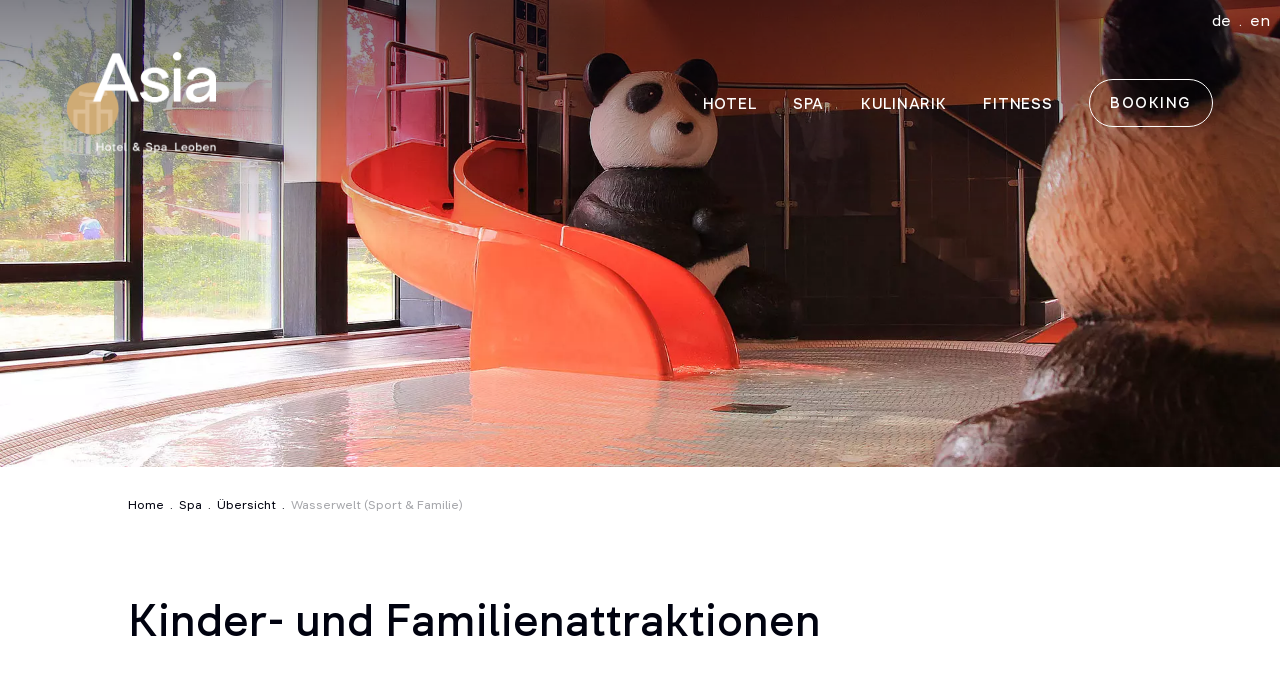

--- FILE ---
content_type: text/html; charset=utf-8
request_url: https://www.asiaspa.at/de/wasserwelt-steiermark/kinder-und-familienattraktionen
body_size: 35009
content:
<!DOCTYPE html>
<html dir="ltr" lang="de-DE">
<head>

<meta charset="utf-8">
<!-- 
	build by sitepackagebuilder.com

	This website is powered by TYPO3 - inspiring people to share!
	TYPO3 is a free open source Content Management Framework initially created by Kasper Skaarhoj and licensed under GNU/GPL.
	TYPO3 is copyright 1998-2026 of Kasper Skaarhoj. Extensions are copyright of their respective owners.
	Information and contribution at https://typo3.org/
-->


<link rel="shortcut icon" href="/typo3conf/ext/zeppelin_default_template/Resources/Public/Icons/favicon.ico" type="image/vnd.microsoft.icon">

<meta http-equiv="x-ua-compatible" content="IE=edge" />
<meta name="generator" content="TYPO3 CMS" />
<meta name="viewport" content="width=device-width, initial-scale=1" />
<meta name="robots" content="index,follow" />
<meta name="referrer" content="no-referrer-when-downgrade" />
<meta property="og:title" content="Kinder- und Familienattraktionen" />
<meta property="og:site_name" content="Asia Spa 2021" />
<meta name="twitter:card" content="summary" />
<meta name="apple-mobile-web-app-capable" content="no" />


<link rel="stylesheet" type="text/css" href="/typo3temp/assets/compressed/merged-5e07d1e33f094bcdc7547985357bbc01-261874d60e5ec3544ac8fde6207b05f6.css?1764587901" media="all">



<script src="/typo3temp/assets/compressed/merged-48cf509b0e5dea1ef9bf0bd07a1259c9-2beff1dcf9af8c1a39f7594e6718a7bf.js?1726654074"></script>
<script>
/*<![CDATA[*/
/*_scriptCode*/

			/* decrypt helper function */
		function decryptCharcode(n,start,end,offset) {
			n = n + offset;
			if (offset > 0 && n > end) {
				n = start + (n - end - 1);
			} else if (offset < 0 && n < start) {
				n = end - (start - n - 1);
			}
			return String.fromCharCode(n);
		}
			/* decrypt string */
		function decryptString(enc,offset) {
			var dec = "";
			var len = enc.length;
			for(var i=0; i < len; i++) {
				var n = enc.charCodeAt(i);
				if (n >= 0x2B && n <= 0x3A) {
					dec += decryptCharcode(n,0x2B,0x3A,offset);	/* 0-9 . , - + / : */
				} else if (n >= 0x40 && n <= 0x5A) {
					dec += decryptCharcode(n,0x40,0x5A,offset);	/* A-Z @ */
				} else if (n >= 0x61 && n <= 0x7A) {
					dec += decryptCharcode(n,0x61,0x7A,offset);	/* a-z */
				} else {
					dec += enc.charAt(i);
				}
			}
			return dec;
		}
			/* decrypt spam-protected emails */
		function linkTo_UnCryptMailto(s) {
			location.href = decryptString(s,-2);
		}
		

/*]]>*/
</script>

<title> Kinder- und Familienattraktionen | Asia Hotel & Spa Leoben </title><meta name="google-site-verification" content="-Mjl1-Cq7dke8PPQBiqpzUCZ7KbszdmlK9eTndmTk0c" />

	<link rel="apple-touch-icon" sizes="180x180" href="/typo3conf/ext/zeppelin_default_template/Resources/Public/Icons/Favicons/apple-touch-icon.png">
	<link rel="icon" type="image/png" sizes="32x32" href="/typo3conf/ext/zeppelin_default_template/Resources/Public/Icons/Favicons/favicon-32x32.png">
	<link rel="icon" type="image/png" sizes="16x16" href="/typo3conf/ext/zeppelin_default_template/Resources/Public/Icons/Favicons/favicon-16x16.png">
	<link rel="manifest" href="/typo3conf/ext/zeppelin_default_template/Resources/Public/Icons/Favicons/site.webmanifest">
	<link rel="mask-icon" href="/typo3conf/ext/zeppelin_default_template/Resources/Public/Icons/Favicons/safari-pinned-tab.svg" color="#5bbad5">
	<link rel="shortcut icon" href="/typo3conf/ext/zeppelin_default_template/Resources/Public/Icons/Favicons/favicon.ico">
	<meta name="msapplication-TileColor" content="#ffffff">
	<meta name="msapplication-config" content="/typo3conf/ext/zeppelin_default_template/Resources/Public/Icons/Favicons/browserconfig.xml">
	<meta name="theme-color" content="#ffffff">

<link rel="preload" href="/fileadmin/_processed_/e/7/csm__e6a9431_le_40d9864403.jpg" as="image" media="(max-width: 360px)">
<link rel="preload" href="/typo3conf/ext/zeppelin_default_template/Resources/Public/Fonts/Inerta.woff2" as="font" type="font/woff2" media="(max-width: 360px)">
<link rel="preload" href="/typo3conf/ext/zeppelin_default_template/Resources/Public/Fonts/Inerta-medium.woff2" as="font" type="font/woff2" media="(max-width: 360px)"><!-- Google Tag Manager -->
<script>(function(w,d,s,l,i){w[l]=w[l]||[];w[l].push({'gtm.start':
    new Date().getTime(),event:'gtm.js'});var f=d.getElementsByTagName(s)[0],
    j=d.createElement(s),dl=l!='dataLayer'?'&l='+l:'';j.async=true;j.src=
    'https://www.googletagmanager.com/gtm.js?id='+i+dl;f.parentNode.insertBefore(j,f);
    })(window,document,'script','dataLayer','GTM-PMGFRN');</script>
<!-- End Google Tag Manager -->
<link rel="canonical" href="https://www.asiaspa.at/de/wasserwelt-steiermark/kinder-und-familienattraktionen"/>

<link rel="alternate" hreflang="de-DE" href="https://www.asiaspa.at/de/wasserwelt-steiermark/kinder-und-familienattraktionen"/>
<link rel="alternate" hreflang="en-US" href="https://www.asiaspa.at/en/pool-leoben/children-and-family-attractions"/>
<link rel="alternate" hreflang="x-default" href="https://www.asiaspa.at/de/wasserwelt-steiermark/kinder-und-familienattraktionen"/>
</head>
<body>
<!-- Google Tag Manager (noscript) -->
<noscript><iframe src="https://www.googletagmanager.com/ns.html?id=GTM-PMGFRN"
    height="0" width="0" style="display:none;visibility:hidden"></iframe></noscript>
<!-- End Google Tag Manager (noscript) -->
<div style="display: none;">
    <svg>
        <symbol id="icon-location1" viewbox="0 0 50 50">
            <path
                d="M 37.3953 22.015 C 37.2558 21.8777 37.0296 21.8777 36.89 22.015 L 34.6651 24.2057 C 34.6071 24.2628 34.5709 24.3379 34.5623 24.4178 C 34.3852 26.0865 33.6241 27.6591 32.419 28.8452 L 31.8903 29.366 L 28.0483 25.5835 C 28.2912 25.6398 28.5292 25.6686 28.76 25.6686 C 29.0989 25.6686 29.4231 25.6075 29.7277 25.4847 C 29.9104 25.4113 29.9979 25.2059 29.923 25.026 C 29.8484 24.8461 29.6396 24.7603 29.4572 24.8337 C 27.986 25.4263 26.29 23.8494 26.0765 23.6422 L 25.0556 22.6372 C 25.1823 22.108 25.0728 21.5399 24.747 21.0786 C 24.3786 20.5571 23.7928 20.2581 23.1374 20.2581 L 20.6648 20.2755 L 20.6581 20.2755 C 20.4214 20.2755 20.199 20.1852 20.0307 20.0208 C 19.8611 19.8549 19.7678 19.634 19.7678 19.3983 L 19.7678 19.3617 C 19.768 18.8893 20.1437 18.5046 20.6232 18.4858 L 25.1262 18.3112 C 26.7513 18.2483 28.3712 18.7343 29.6848 19.6792 C 29.8272 19.7817 30.0237 19.7667 30.1482 19.644 L 32.5132 17.3157 C 32.6527 17.1783 32.6527 16.9556 32.5132 16.8182 C 32.3737 16.6809 32.1477 16.6809 32.0081 16.8182 L 29.8552 18.9379 C 28.4592 18.014 26.7819 17.5432 25.098 17.6084 L 20.5951 17.7831 C 20.5845 17.7833 20.5741 17.7844 20.5637 17.7849 L 18.855 16.103 C 18.7158 15.9657 18.4896 15.9657 18.35 16.103 C 18.2105 16.2405 18.2105 16.4631 18.35 16.6005 L 19.7983 18.0261 C 19.3488 18.3062 19.0533 18.7994 19.0533 19.3617 L 19.0533 19.3983 C 19.053 19.8228 19.2216 20.2211 19.5273 20.5199 C 19.8332 20.819 20.2384 20.9819 20.6699 20.979 L 23.1399 20.9617 C 23.709 20.9617 24.0236 21.2866 24.1604 21.4802 C 24.2646 21.6279 24.3345 21.7917 24.3683 21.9608 L 24.246 21.8401 C 24.1064 21.7028 23.8802 21.7028 23.741 21.8401 C 23.6014 21.9774 23.6014 22.2002 23.741 22.3375 L 31.8015 30.2733 C 32.1495 30.616 32.1495 31.1736 31.8015 31.5164 C 31.4534 31.8588 30.8875 31.859 30.5394 31.5166 L 25.4053 26.4619 C 25.2657 26.3246 25.0396 26.3246 24.9 26.4619 C 24.7604 26.5994 24.7604 26.822 24.9 26.9595 L 30.4302 32.4037 C 30.7783 32.7465 30.7783 33.3041 30.4302 33.6469 C 30.2617 33.8127 30.0374 33.9042 29.7988 33.9042 C 29.5605 33.9042 29.3361 33.8127 29.1676 33.6469 L 23.9254 28.4857 C 23.7858 28.3483 23.5596 28.3483 23.4203 28.4857 C 23.2807 28.6228 23.2807 28.8456 23.4203 28.9829 L 27.7158 33.2122 C 28.0636 33.5548 28.0634 34.1121 27.7156 34.4547 C 27.3672 34.7974 26.801 34.7974 26.4529 34.4547 L 21.7876 29.8617 C 21.6481 29.7242 21.4219 29.7242 21.2823 29.8617 C 21.1427 29.999 21.1427 30.2217 21.2823 30.3589 L 24.743 33.766 C 25.0911 34.1086 25.0911 34.6664 24.743 35.009 C 24.395 35.3517 23.8287 35.3517 23.4807 35.009 L 17.2197 28.8452 C 16.0148 27.6591 15.2535 26.0865 15.0764 24.4178 C 15.0681 24.3379 15.0318 24.2628 14.9738 24.2057 L 12.11 21.3862 C 11.9705 21.2488 11.7443 21.2488 11.6046 21.3862 C 11.4651 21.5236 11.4651 21.7463 11.6046 21.8837 L 14.3802 24.6161 C 14.5982 26.3979 15.4241 28.0723 16.7146 29.3428 L 17.2414 29.8613 C 17.0453 30.1288 16.939 30.4487 16.939 30.785 C 16.939 31.2078 17.1061 31.6051 17.4099 31.9039 C 17.7231 32.2122 18.1348 32.3665 18.5461 32.3665 C 18.5867 32.3665 18.6272 32.3646 18.6677 32.3617 C 18.6538 32.4458 18.6465 32.5314 18.6465 32.618 C 18.6465 33.0408 18.8137 33.4381 19.1172 33.7369 C 19.4304 34.0452 19.8421 34.1995 20.2537 34.1995 C 20.3337 34.1995 20.4136 34.1934 20.493 34.1818 C 20.4204 34.6616 20.5709 35.1681 20.9449 35.5366 C 21.2485 35.8354 21.6523 36 22.0814 36 C 22.4642 36 22.8262 35.869 23.1154 35.6288 C 23.4063 35.8555 23.7589 35.9694 24.1118 35.9694 C 24.5232 35.9694 24.9349 35.8151 25.2483 35.5065 C 25.4818 35.2769 25.6281 34.9932 25.6876 34.6962 L 25.9476 34.9521 C 26.261 35.2607 26.6725 35.4148 27.0841 35.4148 C 27.4958 35.4148 27.9074 35.2607 28.2206 34.9521 C 28.454 34.7223 28.6003 34.4388 28.6599 34.1416 L 28.6623 34.1443 C 28.9658 34.4431 29.3697 34.6077 29.7988 34.6077 C 30.2284 34.6077 30.6318 34.4431 30.9355 34.1443 C 31.3944 33.6925 31.5168 33.0333 31.3035 32.4706 C 31.6695 32.4407 32.0272 32.2888 32.3065 32.0135 C 32.9034 31.4263 32.9315 30.488 32.3916 29.8669 L 32.9243 29.3428 C 34.2145 28.0723 35.0405 26.3979 35.2587 24.6161 L 37.3953 22.5125 C 37.5349 22.3751 37.5349 22.1523 37.3953 22.015 L 37.3953 22.015 ZM 17.915 31.4064 C 17.7465 31.2405 17.6536 31.0199 17.6536 30.785 C 17.6536 30.6381 17.6901 30.4965 17.7586 30.3705 L 18.9672 31.5604 C 18.8392 31.6281 18.6956 31.6639 18.5461 31.6639 C 18.3079 31.6639 18.0838 31.5726 17.915 31.4064 L 17.915 31.4064 ZM 19.6223 33.2394 C 19.4537 33.0735 19.3609 32.8529 19.3609 32.618 C 19.3609 32.4333 19.4191 32.2579 19.5256 32.1105 L 20.7692 33.3345 C 20.4208 33.5775 19.9341 33.5464 19.6223 33.2394 L 19.6223 33.2394 ZM 21.4503 35.0391 C 21.1385 34.7322 21.1071 34.2532 21.3537 33.9102 L 22.5972 35.1343 C 22.4474 35.2391 22.269 35.2964 22.0814 35.2964 C 21.8432 35.2964 21.6188 35.2051 21.4503 35.0391 L 21.4503 35.0391 ZM 21.4503 35.0391 L 21.4503 35.0391 Z"
                fill="currentColor" />
        </symbol>
        <symbol id="icon-location2" viewbox="0 0 50 50">
            <path
                d="M 19.2001 28.1686 L 31.0585 28.1686 C 32.4032 28.1686 33.5 27.149 33.5 25.8997 L 33.5 21.2136 C 33.5 21.2053 33.5 21.1971 33.4957 21.189 C 33.4957 21.1809 33.4912 21.1685 33.4912 21.1603 C 33.4912 21.152 33.4868 21.1438 33.4868 21.1356 C 33.4823 21.1273 33.4823 21.1191 33.478 21.1068 C 33.4735 21.0986 33.4735 21.0903 33.4692 21.0822 C 33.4646 21.074 33.4646 21.0657 33.4603 21.0575 C 33.4558 21.0493 33.4514 21.041 33.4469 21.0288 C 33.4426 21.0205 33.438 21.0123 33.4338 21.0081 L 33.4205 20.9834 C 33.416 20.9753 33.4119 20.9712 33.4072 20.9629 C 33.403 20.9547 33.3939 20.9465 33.3895 20.9382 C 33.3851 20.9299 33.3806 20.926 33.3717 20.9177 C 33.3673 20.9095 33.3586 20.9054 33.3541 20.8971 C 33.3497 20.8889 33.3409 20.8848 33.3362 20.8767 C 33.3318 20.8684 33.3231 20.8644 33.3187 20.8601 L 33.2965 20.8396 C 33.2877 20.8354 33.2833 20.8273 33.2744 20.8232 C 33.2657 20.8191 33.2568 20.8108 33.2479 20.8069 C 33.2391 20.8026 33.2345 20.7986 33.2257 20.7943 C 33.2169 20.7903 33.208 20.7861 33.1995 20.778 L 33.1462 20.7534 L 33.1198 20.741 C 33.1108 20.7369 33.1021 20.7369 33.0933 20.7328 C 33.0844 20.7288 33.0712 20.7246 33.0624 20.7246 C 33.0535 20.7246 33.0446 20.7205 33.04 20.7205 C 33.0267 20.7163 33.0181 20.7163 33.0046 20.7163 C 33.0004 20.7163 32.9956 20.7123 32.9869 20.7123 L 17.9569 18.7845 L 17.9569 16.8361 C 17.9569 16.8157 17.9569 16.7949 17.9528 16.7784 C 17.9528 16.7744 17.9528 16.7701 17.9481 16.7622 C 17.9481 16.7498 17.9436 16.7375 17.9436 16.725 C 17.9393 16.7128 17.9393 16.7046 17.9349 16.6923 C 17.9349 16.6838 17.9308 16.6798 17.9308 16.6716 L 17.9174 16.6348 C 17.9174 16.6305 17.9128 16.6223 17.9128 16.6183 C 17.9082 16.606 17.9039 16.5977 17.8951 16.5853 C 17.8906 16.5812 17.8906 16.573 17.8862 16.569 C 17.882 16.5608 17.8774 16.5525 17.8685 16.5442 C 17.8641 16.536 17.86 16.532 17.8552 16.5238 C 17.8508 16.5156 17.8463 16.5112 17.8419 16.5032 C 17.8374 16.4949 17.8289 16.4866 17.8246 16.4784 L 17.7845 16.4414 L 17.7712 16.4292 C 17.7623 16.4209 17.7535 16.4128 17.7404 16.4045 C 17.7358 16.4003 17.7269 16.3962 17.7225 16.3921 C 17.7136 16.3839 17.705 16.3799 17.6962 16.3716 C 17.683 16.3633 17.6696 16.3551 17.6608 16.3511 C 17.6563 16.3469 17.6517 16.3469 17.6476 16.3429 C 17.6296 16.3347 17.6078 16.3264 17.5902 16.3181 L 14.3301 15.0439 C 14.025 14.9248 13.6754 15.0562 13.5471 15.3398 C 13.4189 15.6235 13.5605 15.9481 13.8656 16.0674 L 16.7583 17.2019 L 16.7583 29.3606 C 16.7583 30.5115 17.6871 31.465 18.8859 31.6089 C 18.6694 31.946 18.5409 32.3407 18.5409 32.76 C 18.5409 33.9971 19.6244 35 20.9513 35 C 22.2782 35 23.3621 33.993 23.3621 32.76 C 23.3621 32.3489 23.2426 31.9584 23.0306 31.6296 L 28.4001 31.6296 C 28.1877 31.9625 28.0685 32.3489 28.0685 32.76 C 28.0685 33.9971 29.1521 35 30.479 35 C 31.8059 35 32.8896 33.993 32.8896 32.76 C 32.8896 31.5267 31.8059 30.5197 30.479 30.5197 L 19.2001 30.5197 C 18.5098 30.5197 17.9528 29.9977 17.9528 29.3606 L 17.9528 27.8562 C 18.3153 28.0535 18.7443 28.1686 19.2001 28.1686 L 19.2001 28.1686 ZM 22.1725 32.7557 C 22.1725 33.3805 21.6238 33.8861 20.9561 33.8861 C 20.288 33.8861 19.7396 33.3765 19.7396 32.7557 C 19.7396 32.1351 20.288 31.6254 20.9561 31.6254 C 21.6238 31.6254 22.1725 32.1309 22.1725 32.7557 L 22.1725 32.7557 ZM 31.6998 32.7557 C 31.6998 33.3805 31.1514 33.8861 30.4834 33.8861 C 29.8156 33.8861 29.2672 33.3765 29.2672 32.7557 C 29.2672 32.1351 29.8156 31.6254 30.4834 31.6254 C 31.1514 31.6254 31.6998 32.1309 31.6998 32.7557 L 31.6998 32.7557 ZM 31.0585 27.0587 L 19.2001 27.0587 C 18.5098 27.0587 17.9528 26.5366 17.9528 25.8997 L 17.9528 19.9023 L 32.3059 21.7399 L 32.3059 25.8955 C 32.3059 26.5408 31.7443 27.0587 31.0585 27.0587 L 31.0585 27.0587 ZM 31.0585 27.0587 L 31.0585 27.0587 Z"
                fill="currentColor" />
        </symbol>
        <symbol id="icon-location3" viewbox="0 0 50 50">
            <path
                d="M 37.283 27.6272 L 33.1602 24.5743 L 33.1602 23.3485 C 33.1602 23.1804 33.0799 23.0225 32.9433 22.9213 L 24.8287 16.9128 C 24.6339 16.7688 24.366 16.7688 24.1717 16.9128 L 16.0567 22.9213 C 15.9201 23.0225 15.8398 23.1804 15.8398 23.3485 L 15.8398 24.5743 L 11.7172 27.6272 C 11.5804 27.7284 11.5001 27.8867 11.5001 28.0548 L 11.5001 33.4644 C 11.5001 33.7601 11.7443 34 12.0457 34 L 36.9547 34 C 37.256 34 37.4999 33.7601 37.4999 33.4644 L 37.4999 28.0548 C 37.4999 27.8867 37.4196 27.7284 37.283 27.6272 L 37.283 27.6272 ZM 25.0896 32.9291 L 23.9104 32.9291 L 23.9104 30.2299 L 25.0896 30.2299 L 25.0896 32.9291 ZM 26.1807 32.9291 L 26.1807 29.6945 C 26.1807 29.3988 25.9365 29.1589 25.6351 29.1589 L 23.3649 29.1589 C 23.0639 29.1589 22.8196 29.3988 22.8196 29.6945 L 22.8196 32.9291 L 16.9305 32.9291 L 16.9305 23.6156 L 24.4999 18.0111 L 32.0695 23.6156 L 32.0695 32.9291 L 26.1807 32.9291 ZM 12.5906 28.3215 L 15.8398 25.9158 L 15.8398 32.9291 L 12.5906 32.9291 L 12.5906 28.3215 ZM 36.4092 32.9291 L 33.1602 32.9291 L 33.1602 25.9158 L 36.4092 28.3215 L 36.4092 32.9291 ZM 36.4092 32.9291 L 36.4092 32.9291 Z"
                fill="currentColor" />
            <path
                d="M 12.374 24.1844 L 24.4999 15.2059 L 36.6265 24.1844 C 36.7246 24.2572 36.8398 24.2924 36.9544 24.2924 C 37.1195 24.2924 37.283 24.2189 37.39 24.0795 C 37.5714 23.8434 37.5234 23.5073 37.283 23.3295 L 24.8287 14.1079 C 24.6339 13.964 24.366 13.964 24.1717 14.1079 L 11.7172 23.3295 C 11.4765 23.5073 11.4286 23.8431 11.61 24.0791 C 11.7915 24.3156 12.1335 24.3627 12.374 24.1844 L 12.374 24.1844 ZM 12.374 24.1844 L 12.374 24.1844 Z"
                fill="currentColor" />
        </symbol>
        <symbol id="icon-website" viewbox="0 0 35 35">
            <path
                d="M 3 18 C 3 9.7156 9.7155 3 18 3 C 26.2845 3 33 9.7156 33 18 C 33 26.2844 26.2845 33 18 33 C 9.7155 33 3 26.2844 3 18 Z"
                stroke-width="1" stroke="currentColor" fill="none" />
            <path
                d="M 25.3615 17.3167 L 18.3026 11.1423 C 18.2903 11.1302 18.278 11.1211 18.2625 11.1121 C 18.1082 10.9673 17.8615 10.9612 17.6979 11.103 L 10.639 17.2773 C 10.4663 17.4282 10.4539 17.6848 10.6052 17.8538 C 10.6885 17.9444 10.8027 17.9897 10.9167 17.9897 C 11.0155 17.9897 11.1142 17.9564 11.1945 17.887 L 12.4655 16.7734 L 12.4655 23.974 C 12.4655 24.5382 12.9344 25 13.5145 25 L 15.7419 25 C 16.285 25 16.7261 24.5684 16.7261 24.0373 L 16.7261 20.3766 C 16.7261 20.2951 16.794 20.2288 16.8773 20.2288 L 19.1265 20.2288 C 19.2097 20.2288 19.2775 20.2951 19.2775 20.3766 L 19.2775 24.0373 C 19.2775 24.5684 19.7188 25 20.2617 25 L 22.4893 25 C 23.0754 25 23.5381 24.4355 23.5381 23.7144 L 23.5381 16.8127 L 24.8093 17.9263 C 24.8894 17.9957 24.9882 18.0288 25.0869 18.0288 C 25.2011 18.0288 25.3153 17.9836 25.3984 17.893 C 25.5467 17.7241 25.5312 17.4676 25.3615 17.3167 L 25.3615 17.3167 ZM 22.7021 19.3296 L 22.7021 23.7083 C 22.7021 24.001 22.554 24.179 22.4861 24.179 L 20.2587 24.179 C 20.1754 24.179 20.1074 24.1127 20.1074 24.0313 L 20.1074 20.3766 C 20.1074 19.8455 19.6663 19.414 19.1233 19.414 L 16.8741 19.414 C 16.3312 19.414 15.89 19.8455 15.89 20.3766 L 15.89 24.0373 C 15.89 24.1188 15.8223 24.1851 15.739 24.1851 L 13.5114 24.1851 C 13.3942 24.1851 13.2953 24.0916 13.2953 23.974 L 13.2953 16.0431 L 17.9787 11.951 L 22.7021 16.0823 L 22.7021 19.3296 ZM 22.7021 19.3296 L 22.7021 19.3296 Z"
                fill="currentColor" />
        </symbol>
        <symbol id="icon-booking" viewbox="0 0 19.4 21.1">
            <path
                d="M0 3v16.9c0 .7.6 1.3 1.3 1.3h16.9c.7 0 1.3-.6 1.3-1.3V3c0-.7-.6-1.3-1.3-1.3h-3.8V0h-.9v1.7H5.9V0h-.8v1.7H1.3C.6 1.7 0 2.3 0 3zm18.6 17.2H.9V7.6h17.7v12.6zM5.9 4.3V2.6h7.6v1.7h.9V2.6h4.2v4.2H.9V2.6h4.2v1.7h.8z"
                fill="currentColor" />
        </symbol>
        <symbol id="icon-calendar-span" viewbox="0 0 20 20">
            <path
                d="M0 0h5v5H0zM7.5 0h5v5h-5zM15 0h5v5h-5zM0 7.5h5v5H0zM7.5 7.5h5v5h-5zM15 7.5h5v5h-5zM0 15h5v5H0zM7.5 15h5v5h-5z"
                fill="currentColor" />
        </symbol>
        <symbol id="icon-spa" viewbox="0 0 22.5 21.5">
            <path
                d="M19.2 21.5c1.4-.2 2.5-.8 3.2-1.8.2-.2.1-.5-.1-.7-.2-.2-.5-.1-.7.1-.6.9-1.8 1.4-3.2 1.4s-2.5-.5-3.2-1.4c-.1-.1-.2-.2-.3-.2-.1 0-.3 0-.4.1-.1 0-.1.1-.1.1-.6.9-1.8 1.4-3.2 1.4-1.4 0-2.5-.5-3.2-1.4 0-.1-.1-.2-.2-.2s-.3 0-.4.1c-.1 0-.1.1-.1.1-.6.9-1.8 1.4-3.2 1.4S1.6 20 1 19.1c-.1-.1-.2-.2-.3-.2H.6c-.1 0-.2 0-.3.1-.2 0-.3.1-.3.2s0 .3.1.4c.7 1 1.9 1.7 3.3 1.9 1.5.2 3.1-.2 4.1-1.1l.2-.2.3.2c2 1.5 4.7 1.5 6.7 0l.3-.2.2.2c.9.9 2.5 1.3 4 1.1zM14.6 12.6v-10c0-.4.2-.9.5-1.2.3-.3.7-.4 1.2-.4.9 0 1.7.7 1.7 1.6 0 .3.2.5.5.5s.5-.2.5-.5c0-.7-.3-1.4-.8-1.9C17.6.3 17 0 16.3 0h-.1c-1.5 0-2.6 1.2-2.6 2.6v3h-9v-3c0-.9.7-1.6 1.7-1.6.9 0 1.7.8 1.7 1.7 0 .3.2.5.5.5.2-.1.5-.3.5-.6C8.9 1.2 7.7 0 6.3 0h-.1C4.8 0 3.6 1.2 3.6 2.6v9.9c0 .3.2.5.5.5s.5-.2.5-.5v-1.8h9v1.8c0 .3.2.5.5.5.3.1.5-.2.5-.4zm-1-2.8h-9V6.7h9v3.1zM19.2 17.4c1.4-.2 2.5-.8 3.2-1.8.1-.1.1-.2.1-.4 0-.1-.1-.3-.2-.3-.2-.2-.5-.1-.7.1-.6.9-1.8 1.4-3.2 1.4-1.4 0-2.5-.5-3.2-1.4-.1-.1-.2-.2-.3-.2-.1 0-.3 0-.4.1-.1 0-.1.1-.1.1-.6.9-1.8 1.4-3.2 1.4-1.4 0-2.5-.5-3.2-1.4-.2-.2-.5-.3-.7-.1-.1 0-.1.1-.1.1-.6.9-1.8 1.4-3.2 1.4s-2.4-.5-3-1.4c-.1-.1-.3-.2-.4-.2-.1 0-.2 0-.3.1-.1.1-.2.2-.2.3 0 .1 0 .3.1.4.7 1 1.9 1.6 3.2 1.8 1.5.2 3.1-.2 4.1-1.1l.3-.2.3.2c.9.8 2.1 1.1 3.3 1.1 1.2 0 2.4-.4 3.3-1.1l.3-.2.3.2c.8.9 2.4 1.3 3.9 1.1z"
                fill="currentColor" />
        </symbol>
        <symbol id="icon-rooms" viewbox="0 0 320.98 227.79">
            <path
                d="M315.8 170.84h-5.18v-41.41a20.73 20.73 0 0 0-20.71-20.71v-88A20.72 20.72 0 0 0 269.21 0H51.77a20.74 20.74 0 0 0-20.71 20.71v88a20.73 20.73 0 0 0-20.71 20.7v41.42H5.18A5.18 5.18 0 0 0 0 176v20.71a5.18 5.18 0 0 0 5.18 5.18h5.18v20.71a5.18 5.18 0 0 0 5.18 5.18h15.53a5.17 5.17 0 0 0 5-4.16l4.35-21.73h240l4.35 21.73a5.17 5.17 0 0 0 5.07 4.16h15.54a5.18 5.18 0 0 0 5.18-5.18v-20.7h5.17a5.17 5.17 0 0 0 5.18-5.17V176a5.18 5.18 0 0 0-5.11-5.16zM41.42 20.71a10.36 10.36 0 0 1 10.35-10.36h217.44a10.37 10.37 0 0 1 10.35 10.36v88h-10.35V88a20.74 20.74 0 0 0-20.71-20.7h-62.13a20.72 20.72 0 0 0-20.7 20.7v20.71h-10.34V88a20.74 20.74 0 0 0-20.71-20.7H72.48A20.73 20.73 0 0 0 51.77 88v20.71H41.42zM258.85 88v20.71H176V88a10.37 10.37 0 0 1 10.36-10.36h62.14A10.37 10.37 0 0 1 258.85 88zM145 88v20.71H62.12V88a10.37 10.37 0 0 1 10.36-10.35h62.12A10.37 10.37 0 0 1 145 88zM20.71 129.43a10.37 10.37 0 0 1 10.35-10.36h258.86a10.37 10.37 0 0 1 10.35 10.36v41.41H20.71zm6.11 88h-6.11V201.9h9.21zm273.45 0h-6.11l-3.11-15.53h9.22zm10.35-25.88H10.35v-10.36h300.28z"
                fill="currentColor"
                stroke="none" />
        </symbol>
        <symbol id="icon-courses" viewbox="0 0 512 512">
            <path
                d="M224.75,270.39h-20.83c-9.3,0-16.86,7.57-16.86,16.86s7.56,16.86,16.86,16.86h20.83c9.3,0,16.86-7.57,16.86-16.86s-7.56-16.86-16.86-16.86Z" fill="#fff"/><path d="M308.08,270.39h-20.83c-9.3,0-16.86,7.57-16.86,16.86s7.57,16.86,16.86,16.86h20.83c9.3,0,16.86-7.57,16.86-16.86s-7.57-16.86-16.86-16.86Z" fill="#fff"/><path d="M391.42,270.39h-20.83c-9.3,0-16.86,7.57-16.86,16.86s7.56,16.86,16.86,16.86h20.83c9.3,0,16.86-7.57,16.86-16.86s-7.56-16.86-16.86-16.86Z" fill="#fff"/><path d="M224.75,374.55h-20.83c-9.3,0-16.86,7.57-16.86,16.86s7.56,16.86,16.86,16.86h20.83c9.3,0,16.86-7.56,16.86-16.86s-7.56-16.86-16.86-16.86Z" fill="#fff"/><path d="M141.42,270.39h-20.83c-9.3,0-16.86,7.57-16.86,16.86s7.57,16.86,16.86,16.86h20.83c9.3,0,16.86-7.57,16.86-16.86s-7.57-16.86-16.86-16.86Z" fill="#fff"/><path d="M141.42,374.55h-20.83c-9.3,0-16.86,7.57-16.86,16.86s7.57,16.86,16.86,16.86h20.83c9.3,0,16.86-7.56,16.86-16.86s-7.57-16.86-16.86-16.86Z" fill="#fff"/><path d="M308.08,374.55h-20.83c-9.3,0-16.86,7.57-16.86,16.86s7.57,16.86,16.86,16.86h20.83c9.3,0,16.86-7.56,16.86-16.86s-7.57-16.86-16.86-16.86Z" fill="#fff"/><path d="M391.42,374.55h-20.83c-9.3,0-16.86,7.57-16.86,16.86s7.56,16.86,16.86,16.86h20.83c9.3,0,16.86-7.56,16.86-16.86s-7.56-16.86-16.86-16.86Z" fill="#fff"/><path d="M408.19,46.68h-24.03v-24.03c0-9.13-7.43-16.55-16.55-16.55s-16.55,7.43-16.55,16.55v24.03h-190.1v-24.03c0-9.13-7.43-16.55-16.55-16.55s-16.55,7.43-16.55,16.55v24.03h-24.03c-53.88,0-97.72,43.84-97.72,97.72v263.79c0,53.88,43.84,97.72,97.72,97.72h304.38c53.88,0,97.72-43.84,97.72-97.72V144.4c0-53.88-43.84-97.72-97.72-97.72ZM408.19,472.8H103.81c-35.63,0-64.61-28.98-64.61-64.61v-206.65h433.6v206.65c0,35.63-28.98,64.61-64.61,64.61ZM103.81,79.78h304.38c35.63,0,64.61,28.99,64.61,64.61v24.03H39.2v-24.03c0-35.63,28.99-64.61,64.61-64.61Z"
                fill="currentColor"
                stroke="none" />
        </symbol>
        <symbol id="icon-starterKit" viewbox="0 0 64 64">
            <path
                d="M25 55H9a3.003 3.003 0 0 1-3-3V13a3.003 3.003 0 0 1 3-3h4v2a3.003 3.003 0 0 0 3 3h16a3.003 3.003 0 0 0 3-3v-2h4a3.003 3.003 0 0 1 3 3v14a1 1 0 0 0 2 0V13a5.006 5.006 0 0 0-5-5h-4.184A2.995 2.995 0 0 0 32 6h-3.1a5 5 0 0 0-9.8 0H16a2.995 2.995 0 0 0-2.816 2H9a5.006 5.006 0 0 0-5 5v39a5.006 5.006 0 0 0 5 5h16a1 1 0 0 0 0-2ZM15 9a1 1 0 0 1 1-1h4a1 1 0 0 0 1-1 3 3 0 0 1 6 0 1 1 0 0 0 1 1h4a1 1 0 0 1 1 1v3a1 1 0 0 1-1 1H16a1 1 0 0 1-1-1Zm3 11a1 1 0 0 0-1-1h-6a1 1 0 0 0-1 1v6a1 1 0 0 0 1 1h6a1 1 0 0 0 1-1Zm-2 5h-4v-4h4Zm2 7a1 1 0 0 0-1-1h-6a1 1 0 0 0-1 1v6a1 1 0 0 0 1 1h6a1 1 0 0 0 1-1Zm-2 5h-4v-4h4Zm1 6h-6a1 1 0 0 0-1 1v6a1 1 0 0 0 1 1h6a1 1 0 0 0 1-1v-6a1 1 0 0 0-1-1Zm-1 6h-4v-4h4Zm22-29a1 1 0 0 1-1 1H22a1 1 0 0 1 0-2h15a1 1 0 0 1 1 1Zm-17 6a1 1 0 0 1 1-1h9a1 1 0 0 1 0 2h-9a1 1 0 0 1-1-1Zm16 7H22a1 1 0 0 1 0-2h15a1 1 0 0 1 0 2Zm-6 4a1 1 0 0 1 0 2h-9a1 1 0 0 1 0-2Zm-5 7a1 1 0 0 1-1 1h-3a1 1 0 0 1 0-2h3a1 1 0 0 1 1 1Zm0 6a1 1 0 0 1-1 1h-3a1 1 0 0 1 0-2h3a1 1 0 0 1 1 1Zm32.414-8 .586-.586a3.414 3.414 0 0 0 0-4.828L58.414 36l1-1a2.001 2.001 0 0 0 0-2.828l-1.586-1.586a2.003 2.003 0 0 0-2.828 0l-1 1-.586-.586a3.497 3.497 0 0 0-4.828 0l-.586.586-.586-.586a3.497 3.497 0 0 0-4.828 0l-.586.586a3.414 3.414 0 0 0 0 4.828L45.586 40 38 47.586 34.414 44a3.497 3.497 0 0 0-4.828 0l-.586.586a3.414 3.414 0 0 0 0 4.828l.586.586-.586.586a3.414 3.414 0 0 0 0 4.828l.586.586-1 1a2.001 2.001 0 0 0 0 2.828l1.586 1.586a2.002 2.002 0 0 0 2.828 0l1-1 .586.586a3.414 3.414 0 0 0 4.828 0l.586-.586.586.586a3.414 3.414 0 0 0 4.828 0l.586-.586a3.414 3.414 0 0 0 0-4.828L42.414 52 50 44.414 53.586 48a3.414 3.414 0 0 0 4.828 0l.586-.586a3.414 3.414 0 0 0 0-4.828ZM31.586 60 30 58.414l1-1L32.586 59ZM38 59.586a1.45 1.45 0 0 1-2 0L30.414 54a1.415 1.415 0 0 1 0-2l.586-.586L38.586 59ZM44.586 57a1.415 1.415 0 0 1 0 2l-.586.586a1.45 1.45 0 0 1-2 0L30.414 48a1.415 1.415 0 0 1 0-2l.586-.586a1.415 1.415 0 0 1 2 0ZM41 50.586 39.414 49 47 41.414 48.586 43ZM57.586 46l-.586.586a1.45 1.45 0 0 1-2 0L43.414 35a1.415 1.415 0 0 1 0-2l.586-.586a1.415 1.415 0 0 1 2 0L57.586 44a1.415 1.415 0 0 1 0 2Zm0-6-.586.586L49.414 33l.586-.586a1.45 1.45 0 0 1 2 0L57.586 38a1.415 1.415 0 0 1 0 2ZM57 34.586 55.414 33l1-1L58 33.586Z"
                fill="currentColor"
                stroke="none" />
        </symbol>
        <symbol id="icon-abos" viewbox="0 0 512 512">
            <path
                d="M485.37,154.25h-.08s-50.34-50.36-50.34-50.36l23.01-23.01c3.29-3.18,5.12-7.39,5.2-11.89.08-4.51-1.6-8.77-4.73-12.01-3.13-3.24-7.34-5.07-11.84-5.15-4.48-.08-8.77,1.6-12.01,4.73-.14.14-.28.27-.41.41l-23.06,23.06-49.07-49.05c-28.57-27.19-73.31-27.2-101.88,0-13.58,13.58-21.06,31.64-21.07,50.85,0,19.23,7.47,37.3,21.06,50.9l49.13,49.13-130.49,130.49-49.07-49.05c-28.58-27.19-73.31-27.19-101.89,0-13.58,13.58-21.06,31.64-21.07,50.85,0,19.23,7.47,37.3,21.06,50.9l49.13,49.13-23.01,23.01c-3.29,3.18-5.12,7.39-5.2,11.89-.08,4.51,1.6,8.77,4.73,12.01,3.13,3.24,7.34,5.07,11.84,5.15,4.48.06,8.77-1.6,12.01-4.73.14-.14.28-.27.41-.41l23.06-23.07,49.11,49.09c13.59,13.6,31.66,21.09,50.89,21.09h.02c19.22,0,37.29-7.48,50.88-21.07,13.62-13.61,21.11-31.67,21.12-50.89,0-19.22-7.47-37.29-21.05-50.89l-49.14-49.14,130.62-130.51,49.09,49.09c13.59,13.6,31.67,21.09,50.89,21.09h.02c19.22,0,37.29-7.48,50.88-21.07,13.62-13.61,21.11-31.67,21.12-50.89,0-18.66-7.04-36.24-19.88-49.69ZM227.86,409.17c7.15,7.1,11.24,16.96,11.21,27.05.02,10.09-4.07,19.95-11.22,27.06-7.6,7.27-17.34,10.91-27.06,10.91-9.71,0-19.4-3.62-26.96-10.85l-122.12-122.12c-14.92-14.92-14.92-39.19,0-54.1s39.19-14.92,54.1,0l122.05,122.06ZM460.22,230.91l-.1.1c-7.57,7.24-17.27,10.86-26.98,10.86s-19.42-3.62-26.98-10.86l-122.12-122.12c-14.92-14.92-14.92-39.19,0-54.1,14.92-14.92,39.19-14.92,54.1,0l122.06,122.06c14.91,14.9,14.93,39.15.03,54.07Z"
                fill="currentColor"
                stroke="none" />
        </symbol>
        <symbol id="icon-default-link" viewbox="0 0 44.811 47.078">
            <path
                d="M28.811 23.079h16"
                fill="none"
                stroke="currentColor"
                 />
            <path
                d="M.394 5.387A22.94 22.94 0 0 1 14.584.5a23.039 23.039 0 0 1 23.039 23.039 23.039 23.039 0 0 1-23.039 23.039A22.94 22.94 0 0 1 .31 41.625"
                stroke-miterlimit="10"
                fill="none"
                stroke="currentColor"
                />
        </symbol>
        <symbol id="icon-user" viewbox="0 0 64 64">
            <path
                d="M36 44.163v-3.299c4.406-2.483 8-8.673 8-14.864 0-9.941 0-18-12-18s-12 8.059-12 18c0 6.191 3.594 12.382 8 14.864v3.299c-13.569 1.109-24 7.776-24 15.837h56c0-8.060-10.431-14.727-24-15.837z" />
        </symbol>
        <symbol id="icon-next" viewbox="0 0 37 37">
            <path
                d="M 7.9279 2.464 L 10.9139 0.1667 L 29.6667 19.0883 L 10.2879 37.1667 L 7.6667 34.9203 L 24.9834 19.0473 L 7.9279 2.464 Z" />
        </symbol>
        <symbol id="icon-prev" viewbox="0 0 37 37">
            <path
                d="M 29.2388 2.2974 L 26.2528 0 L 7.5 18.9216 L 26.8788 37 L 29.5 34.7537 L 12.1832 18.8806 L 29.2388 2.2974 Z" />
        </symbol>
        <symbol id="icon-up" viewbox="0 0 37 37">
            <path
                d="M 2.2974 29.7388 L 0 26.7528 L 18.9216 8 L 37 27.3788 L 34.7537 30 L 18.8806 12.6832 L 2.2974 29.7388 Z" />
        </symbol>
        <symbol id="icon-down" viewbox="0 0 37 37">
            <path
                d="M 34.7026 8.2612 L 37 11.2472 L 18.0784 30 L 0 10.6212 L 2.2463 8 L 18.1194 25.3168 L 34.7026 8.2612 Z" />
        </symbol>
        <symbol id="icon-callsign" viewbox="0 0 37 37">
            <path
                d="M 19.5 26 L 20.5 10.4844 L 20.5 4 L 16.5 4 L 16.5 10.4844 L 17.5 26 L 19.5 26 L 19.5 26 ZM 20.5 33 L 20.5 29 L 16.5 29 L 16.5 33 L 20.5 33 L 20.5 33 Z" />
        </symbol>
        <symbol id="icon-callsign-round" viewbox="0 0 64 64">
            <path
                d="M31 6c-14.912 0-27 12.088-27 27s12.088 27 27 27 27-12.088 27-27-12.088-27-27-27zM31 54c-11.598 0-21-9.402-21-21s9.402-21 21-21 21 9.402 21 21-9.402 21-21 21zM31 20c-1.656 0-3 1.342-3 3v10.124c0 1.656 1.344 3 3 3s3-1.344 3-3v-10.124c0-1.658-1.344-3-3-3zM31 40c-1.656 0-3 1.344-3 3s1.344 3 3 3 3-1.344 3-3-1.344-3-3-3z" />
        </symbol>
        <symbol id="icon-callsign-round-inv" viewbox="0 0 64 64">
            <path
                d="M31 7c-14.36 0-26 11.64-26 26s11.64 26 26 26 26-11.64 26-26-11.64-26-26-26zM31 47.75c-1.658 0-3-1.344-3-3s1.342-3 3-3c1.656 0 3 1.344 3 3s-1.344 3-3 3zM34 34.75c0 1.656-1.344 3-3 3-1.658 0-3-1.344-3-3v-14c0-1.658 1.342-3 3-3 1.656 0 3 1.342 3 3v14z" />
        </symbol>
        <symbol id="icon-enlarge" viewbox="0 0 30 30">
            <path
                d="M 8.625 1.125 C 8.625 1.375 8.875 1.375 8.875 1.875 C 8.875 2.625 8.625 2.625 8.375 2.875 L 2.875 2.875 L 2.875 8.625 C 2.625 8.625 2.625 8.875 1.875 8.875 C 1.375 8.875 1.375 8.625 1.125 8.375 C 1.625 1.625 1.375 1.375 1.125 1.125 L 8.625 1.125 Z" />
            <path
                d="M 28.875 22 C 28.375 29 28.625 29.25 28.625 29.5 L 21.375 29.5 C 21.375 29.25 21.125 29.25 21.125 28.5 C 21.125 28 21.375 28 21.625 27.75 L 27.125 27.75 L 27.125 22 C 27.375 21.75 27.375 21.5 27.875 21.5 C 28.625 21.5 28.625 21.75 28.875 22 Z" />
            <path
                d="M 28.625 1.125 C 28.625 1.375 28.375 1.625 28.875 8.625 C 28.625 8.625 28.625 8.875 27.875 8.875 C 27.375 8.875 27.375 8.625 27.125 8.375 L 27.125 2.875 L 21.375 2.875 C 21.375 2.625 21.125 2.625 21.125 1.875 C 21.125 1.375 21.375 1.375 21.625 1.125 L 28.625 1.125 Z" />
            <path
                d="M 2.875 22 L 2.875 27.75 L 8.625 27.75 C 8.625 28 8.875 28 8.875 28.5 C 8.875 29.25 8.625 29.25 8.375 29.5 L 1.125 29.5 C 1.375 29.25 1.625 29 1.125 22 C 1.375 21.75 1.375 21.5 1.875 21.5 C 2.625 21.5 2.625 21.75 2.875 22 Z" />
            <path
                d="M 10 9.25 C 9.75 9.5 9.75 10 9 10 C 8.5 10 1 2.5 1 1.75 C 1 1.25 1.25 1.5 1.25 1.25 C 1.5 1.25 1.25 1 1.75 1 C 2.5 1 7.75 6.5 10 9.25 Z" />
            <path
                d="M 10.375 20.75 C 10.375 21.5 4.875 27.5 2.375 29 C 2.125 28.75 1.625 28.75 1.625 28 C 1.625 27.5 8.875 20 9.375 20 C 10.125 20 10.375 20.25 10.375 20.75 Z" />
            <path
                d="M 29.375 28.625 C 29.125 28.875 29.125 29.375 28.375 29.375 C 27.875 29.375 20.625 22.125 20.625 21.375 C 20.625 20.875 20.875 21.125 20.875 20.875 C 21.125 20.875 20.875 20.625 21.375 20.625 C 22.125 20.625 27.125 25.875 29.375 28.625 Z" />
            <path
                d="M 28.375 1.375 C 28.375 2.125 23.125 7.125 20.375 9.375 C 20.125 9.125 19.625 9.125 19.625 8.375 C 19.625 7.875 26.875 0.625 27.375 0.625 C 28.125 0.625 28.375 0.875 28.375 1.375 Z" />
        </symbol>
        <symbol id="icon-decrease" viewbox="0 0 31 31">
            <path
                d="M 13.0833 5.625 C 12.5833 12.375 12.8333 12.625 12.8333 12.875 L 5.5833 12.875 C 5.5833 12.375 5.3333 11.875 5.5833 11.125 L 11.3333 11.125 L 11.3333 5.625 C 11.5833 5.375 11.5833 5.125 12.0833 5.125 C 12.8333 5.125 12.8333 5.375 13.0833 5.625 Z" />
            <path
                d="M 25.4167 17.2917 C 25.4167 17.7917 25.6667 18.0417 25.4167 19.0417 L 19.6667 19.0417 L 19.6667 25.0417 C 19.1667 25.0417 18.6667 25.2917 17.9167 25.0417 C 18.4167 17.7917 18.1667 17.5417 17.9167 17.2917 L 25.4167 17.2917 Z" />
            <path
                d="M 19.6667 5.625 L 19.6667 11.125 L 25.4167 11.125 C 25.4167 11.625 25.6667 11.875 25.4167 12.875 L 17.9167 12.875 C 18.1667 12.625 18.4167 12.375 17.9167 5.625 C 18.1667 5.375 18.1667 5.125 18.6667 5.125 C 19.4167 5.125 19.4167 5.375 19.6667 5.625 Z" />
            <path
                d="M 12.7083 24.4167 C 12.2083 24.4167 11.7083 24.6667 10.9583 24.4167 L 10.9583 18.6667 L 4.9583 18.6667 C 4.9583 18.1667 4.7083 17.6667 4.9583 16.9167 L 12.4583 16.9167 C 12.4583 17.1667 12.2083 17.4167 12.7083 24.4167 Z" />
            <path
                d="M 13 12 C 13 12.75 12.75 13 12 13 C 11.5 13 4 5.5 4 4.75 C 4 4.25 4.25 4 4.75 4 C 5.5 4 13 11.5 13 12 Z" />
            <path
                d="M 12 19.375 C 12 20.375 6 26.125 3.75 27.375 C 3.5 27.125 3 27.125 3 26.375 C 3 25.875 10.5 18.625 11 18.625 C 11.75 18.625 12 18.875 12 19.375 Z" />
            <path
                d="M 27.375 25.375 C 27.375 26.125 27.125 26.375 26.375 26.375 C 25.875 26.375 18.625 19.125 18.625 18.375 C 18.625 17.875 18.875 17.625 19.375 17.625 C 20.125 17.625 27.375 24.875 27.375 25.375 Z" />
            <path
                d="M 27.375 4.375 C 27.375 5.125 22.125 10.125 19.375 12.375 C 19.125 12.125 18.625 12.125 18.625 11.375 C 18.625 10.875 25.875 3.625 26.375 3.625 C 27.125 3.625 27.375 3.875 27.375 4.375 Z" />
        </symbol>
        <symbol id="icon-cross" viewbox="0 0 30 30">
            <path d="M 29 27.5067 C 29 28.2533 28.2533 29 27.5067 29 L 1 2.12 C 1 1.7467 1.7467 1 2.12 1 L 29 27.5067 Z" />
            <path
                d="M 28.6267 1 C 28.6267 1.3733 29 2.12 29 2.12 L 2.12 29 C 1.7467 29 1 28.2533 1 27.5067 L 27.1333 1 L 28.6267 1 Z" />
        </symbol>
        <symbol id="icon-cross-round" viewbox="0 0 32 32">
            <path
                d="M16 29c-7.18 0-13-5.82-13-13s5.82-13 13-13 13 5.82 13 13-5.82 13-13 13zM16 6c-5.522 0-10 4.478-10 10s4.478 10 10 10c5.523 0 10-4.478 10-10s-4.477-10-10-10zM20.537 19.535l-1.014 1.014c-0.186 0.186-0.488 0.186-0.675 0l-2.87-2.87-2.87 2.87c-0.187 0.186-0.488 0.186-0.675 0l-1.014-1.014c-0.186-0.186-0.186-0.488 0-0.675l2.871-2.869-2.871-2.87c-0.186-0.187-0.186-0.489 0-0.676l1.014-1.013c0.187-0.187 0.488-0.187 0.675 0l2.87 2.87 2.87-2.87c0.187-0.187 0.489-0.187 0.675 0l1.014 1.013c0.186 0.187 0.186 0.489 0 0.676l-2.871 2.87 2.871 2.869c0.186 0.187 0.186 0.49 0 0.675z" />
        </symbol>
        <symbol id="icon-cross-round-inv" viewbox="0 0 32 32">
            <path
                d="M16 29c-7.18 0-13-5.82-13-13s5.82-13 13-13 13 5.82 13 13-5.82 13-13 13zM21.961 12.209c0.244-0.244 0.244-0.641 0-0.885l-1.328-1.327c-0.244-0.244-0.641-0.244-0.885 0l-3.761 3.761-3.761-3.761c-0.244-0.244-0.641-0.244-0.885 0l-1.328 1.327c-0.244 0.244-0.244 0.641 0 0.885l3.762 3.762-3.762 3.76c-0.244 0.244-0.244 0.641 0 0.885l1.328 1.328c0.244 0.244 0.641 0.244 0.885 0l3.761-3.762 3.761 3.762c0.244 0.244 0.641 0.244 0.885 0l1.328-1.328c0.244-0.244 0.244-0.641 0-0.885l-3.762-3.76 3.762-3.762z" />
        </symbol>
        <symbol id="icon-plus" viewbox="0 0 30 30">
            <path
                d="M 15.875 2.625 L 15.875 27.625 C 15.625 27.625 15.625 27.875 14.875 27.875 C 14.375 27.875 14.375 27.625 14.125 27.375 L 14.125 2.625 C 14.375 2.375 14.375 2.125 14.875 2.125 C 15.625 2.125 15.625 2.375 15.875 2.625 Z" />
            <path
                d="M 27.375 15.875 L 2.375 15.875 C 2.375 15.625 2.125 15.625 2.125 14.875 C 2.125 14.375 2.375 14.375 2.625 14.125 L 27.375 14.125 C 27.625 14.375 27.875 14.375 27.875 14.875 C 27.875 15.625 27.625 15.625 27.375 15.875 Z" />
        </symbol>
        <symbol id="icon-plus-round" viewbox="0 0 32 32">
            <path
                d="M16 29c-7.18 0-13-5.82-13-13s5.82-13 13-13 13 5.82 13 13-5.82 13-13 13zM16 6c-5.522 0-10 4.477-10 10 0 5.522 4.478 10 10 10 5.523 0 10-4.478 10-10 0-5.523-4.477-10-10-10zM19.988 17h-3v3c0 0.553-0.448 1-1 1-0.553 0-1-0.447-1-1v-3h-3c-0.553 0-1-0.448-1-1s0.447-1 1-1h3v-3c0-0.553 0.447-1 1-1 0.552 0 1 0.447 1 1v3h3c0.552 0 1 0.448 1 1s-0.448 1-1 1z" />
        </symbol>
        <symbol id="icon-plus-round-inv" viewbox="0 0 32 32">
            <path
                d="M15.5 29.5c-7.18 0-13-5.82-13-13s5.82-13 13-13 13 5.82 13 13-5.82 13-13 13zM21.938 15.938c0-0.552-0.448-1-1-1h-4v-4c0-0.552-0.447-1-1-1h-1c-0.553 0-1 0.448-1 1v4h-4c-0.553 0-1 0.448-1 1v1c0 0.553 0.447 1 1 1h4v4c0 0.553 0.447 1 1 1h1c0.553 0 1-0.447 1-1v-4h4c0.552 0 1-0.447 1-1v-1z" />
        </symbol>
        <symbol id="icon-minus" viewbox="0 0 30 30">
            <path
                d="M 27.375 15.875 L 2.375 15.875 C 2.375 15.625 2.125 15.625 2.125 14.875 C 2.125 14.375 2.375 14.375 2.625 14.125 L 27.375 14.125 C 27.625 14.375 27.875 14.375 27.875 14.875 C 27.875 15.625 27.625 15.625 27.375 15.875 Z" />
        </symbol>
        <symbol id="icon-minus-round" viewbox="0 0 32 32">
            <path
                d="M16 3c-7.18 0-13 5.82-13 13s5.82 13 13 13 13-5.82 13-13-5.82-13-13-13zM16 26c-5.522 0-10-4.478-10-10 0-5.523 4.478-10 10-10 5.523 0 10 4.477 10 10 0 5.522-4.477 10-10 10zM19.738 15h-8c-0.553 0-1 0.448-1 1 0 0.553 0.447 1 1 1h8c0.553 0 1-0.447 1-1 0-0.552-0.447-1-1-1z" />
        </symbol>
        <symbol id="icon-minus-round-inv" viewbox="0 0 32 32">
            <path
                d="M15.5 3.5c-7.18 0-13 5.82-13 13s5.82 13 13 13c7.18 0 13-5.82 13-13s-5.82-13-13-13zM22 16.875c0 0.553-0.448 1-1 1h-11c-0.553 0-1-0.447-1-1v-1c0-0.552 0.447-1 1-1h11c0.552 0 1 0.448 1 1v1z" />
        </symbol>
        <symbol id="icon-arrow-left" viewbox="0 0 46 46">
            <circle cx="23" cy="23" r="22.5"/>
            <path xmlns="http://www.w3.org/2000/svg" d="m27.5 14.501-8.172 8.038 8.172 8.26"/>
        </symbol>
        <symbol id="icon-arrow-right" viewbox="0 0 46 46">
            <circle cx="23" cy="23" r="22.5"/>
            <path d="m18.5 14.501 8.172 8.038-8.172 8.26"/>
        </symbol>
        <symbol id="icon-arrow-left-filled" viewbox="0 0 46 46">
            <circle cx="23" cy="23" r="22.5" stroke="none"/>
            <path xmlns="http://www.w3.org/2000/svg" d="m27.5 14.501-8.172 8.038 8.172 8.26"/>
        </symbol>
        <symbol id="icon-arrow-right-filled" viewbox="0 0 46 46">
            <circle cx="23" cy="23" r="22.5" stroke="none"/>
            <path d="m18.5 14.501 8.172 8.038-8.172 8.26"/>
        </symbol>
        <symbol id="icon-search" viewbox="0 0 24 24">
            <path
                d="M10 1q1.828 0 3.496 0.715t2.871 1.918 1.918 2.871 0.715 3.496q0 1.57-0.512 3.008t-1.457 2.609l5.68 5.672q0.289 0.289 0.289 0.711 0 0.43-0.285 0.715t-0.715 0.285q-0.422 0-0.711-0.289l-5.672-5.68q-1.172 0.945-2.609 1.457t-3.008 0.512q-1.828 0-3.496-0.715t-2.871-1.918-1.918-2.871-0.715-3.496 0.715-3.496 1.918-2.871 2.871-1.918 3.496-0.715zM10 3q-1.422 0-2.719 0.555t-2.234 1.492-1.492 2.234-0.555 2.719 0.555 2.719 1.492 2.234 2.234 1.492 2.719 0.555 2.719-0.555 2.234-1.492 1.492-2.234 0.555-2.719-0.555-2.719-1.492-2.234-2.234-1.492-2.719-0.555z" />
        </symbol>
        <symbol id="icon-link-right" viewbox="0 0 5.07 8.725">
            <path fill="none" stroke="currentColor" 
                d="m.354.354 4.01 4.009-4.01 4.009" />
        </symbol>
        <symbol id="icon-travel-children" viewbox="0 0 99 103">
            <path
                d="M 61.129 77.314 L 74.125 77.315 L 74.127 64.316 L 78.961 64.316 L 78.96 77.315 L 91.959 77.314 L 91.959 82.148 L 78.96 82.15 L 78.961 95.146 L 74.127 95.146 L 74.125 82.15 L 61.129 82.148 L 61.129 77.314 ZM 99.998 79.736 C 99.998 66.781 89.498 56.28 76.545 56.279 C 63.59 56.279 53.09 66.781 53.09 79.736 C 53.09 92.689 63.59 103.185 76.545 103.185 C 89.498 103.185 99.998 92.689 99.998 79.736 Z" />
            <path
                d="M 45.102 79.736 C 45.102 72.195 47.76 65.283 52.184 59.865 C 48.229 55.209 42.409 52.185 35.832 52.185 L 21.553 52.185 C 9.666 52.186 0 61.859 0 73.742 L 0 91.209 L 0.045 91.486 L 1.244 91.861 C 12.588 95.398 22.439 96.582 30.551 96.582 C 38.283 96.582 44.397 95.502 48.727 94.371 C 46.422 89.998 45.102 85.023 45.102 79.736 L 45.102 79.736 Z" />
            <path
                d="M 11.861 34.211 C 11.861 24.9148 19.3968 17.379 28.693 17.379 C 37.9892 17.379 45.525 24.9148 45.525 34.211 C 45.525 43.5072 37.9892 51.043 28.693 51.043 C 19.3968 51.043 11.861 43.5072 11.861 34.211 Z" />
            <path
                d="M 63.682 34.812 L 54.403 34.812 C 54.294 39.373 53.008 43.637 50.821 47.317 C 53.772 49.016 56.458 51.219 58.757 53.868 C 63.818 50.37 69.929 48.292 76.546 48.292 C 79.085 48.292 81.546 48.624 83.915 49.194 C 80.943 40.844 73.037 34.812 63.682 34.812 L 63.682 34.812 Z" />
            <path
                d="M 56.539 0 C 49.143 0 42.941 4.807 40.685 11.439 C 48.637 15.642 54.113 23.886 54.404 33.421 C 55.113 33.513 55.804 33.661 56.539 33.661 C 65.834 33.661 73.369 26.126 73.369 16.831 C 73.369 7.535 65.834 0 56.539 0 L 56.539 0 Z" />
        </symbol>
        <symbol id="icon-add-room" viewbox="0 0 105 105">
            <path
                d="M 72.556 70.366 L 82.735 70.365 L 82.735 60.186 L 86.52 60.186 L 86.52 70.365 L 96.702 70.366 L 96.702 74.151 L 86.52 74.15 L 86.52 84.33 L 82.735 84.33 L 82.735 74.15 L 72.556 74.151 L 72.556 70.366 ZM 103 72.258 C 103 62.116 94.77 53.891 84.628 53.891 C 74.483 53.891 66.263 62.115 66.263 72.258 C 66.263 82.403 74.482 90.627 84.628 90.627 C 94.771 90.627 103 82.404 103 72.258 Z" />
            <rect x="9.985" y="79.464" width="6.368" height="6.367" />
            <path
                d="M 79.87 47.634 C 79.079 42.617 73.785 38.721 67.297 38.721 C 60.815 38.721 55.52 42.617 54.728 47.634 L 79.87 47.634 L 79.87 47.634 Z" />
            <path
                d="M 49.314 47.634 C 48.522 42.617 43.229 38.721 36.74 38.721 C 30.253 38.721 24.961 42.617 24.17 47.634 L 49.314 47.634 L 49.314 47.634 Z" />
            <path
                d="M 16.314 47.634 L 16.314 32.936 L 30.598 32.936 L 31.143 31.037 C 32.382 26.715 40.529 22.24 52.02 22.24 C 63.511 22.24 71.66 26.715 72.899 31.037 L 73.445 32.936 L 87.726 32.936 L 87.726 47.634 L 92.965 47.634 L 92.965 27.696 L 77.182 27.696 C 73.923 21.31 64.002 17 52.02 17 C 40.039 17 30.121 21.31 26.857 27.696 L 11.077 27.696 L 11.077 47.634 L 16.314 47.634 L 16.314 47.634 Z" />
            <path
                d="M 60.005 72.258 C 60.005 65.28 67.013 55.326 67.013 55.326 C 67.33 54.876 67.139 54.508 66.589 54.508 L 4 54.508 C 3.45 54.508 3 54.958 3 55.508 L 3 80.754 C 3 81.304 3.45 81.754 4 81.754 L 60.909 81.754 C 61.459 81.754 61.775 81.324 61.612 80.799 C 61.612 80.799 60.005 75.625 60.005 72.258 L 60.005 72.258 Z" />
        </symbol>
        <symbol id="icon-circle-arrow-down" viewBox="0 0 46 46">
            <g xmlns="http://www.w3.org/2000/svg" fill="none" stroke="currentColor">
                <g transform="rotate(-90 23 23)">
                    <circle cx="23" cy="23" r="23" stroke="none"/>
                    <circle cx="23" cy="23" r="22.5"/>
                </g>
                <path d="m31.502 25.5-8.04-8.172-8.26 8.172"/>
            </g>
        </symbol>
        <symbol id="icon-remove-room" viewbox="0 0 105 105">
            <path
                d="M 72.556 69.366 L 96.702 69.366 L 96.702 73.151 L 72.556 73.151 L 72.556 69.366 ZM 103 71.258 C 103 61.116 94.77 52.891 84.628 52.891 C 74.483 52.891 66.263 61.115 66.263 71.258 C 66.263 81.403 74.482 89.627 84.628 89.627 C 94.771 89.627 103 81.404 103 71.258 Z" />
            <rect x="9.985" y="78.464" width="6.368" height="6.367" />
            <path
                d="M 79.87 46.634 C 79.079 41.617 73.785 37.721 67.297 37.721 C 60.815 37.721 55.52 41.617 54.728 46.634 L 79.87 46.634 L 79.87 46.634 Z" />
            <path
                d="M 49.314 46.634 C 48.522 41.617 43.229 37.721 36.74 37.721 C 30.253 37.721 24.961 41.617 24.17 46.634 L 49.314 46.634 L 49.314 46.634 Z" />
            <path
                d="M 16.314 46.634 L 16.314 31.936 L 30.598 31.936 L 31.143 30.037 C 32.382 25.715 40.529 21.24 52.02 21.24 C 63.511 21.24 71.66 25.715 72.899 30.037 L 73.445 31.936 L 87.726 31.936 L 87.726 46.634 L 92.965 46.634 L 92.965 26.696 L 77.182 26.696 C 73.923 20.31 64.002 16 52.02 16 C 40.039 16 30.121 20.31 26.857 26.696 L 11.077 26.696 L 11.077 46.634 L 16.314 46.634 L 16.314 46.634 Z" />
            <path
                d="M 60.005 71.258 C 60.005 64.28 67.013 54.326 67.013 54.326 C 67.33 53.876 67.139 53.508 66.589 53.508 L 4 53.508 C 3.45 53.508 3 53.958 3 54.508 L 3 79.754 C 3 80.304 3.45 80.754 4 80.754 L 60.909 80.754 C 61.459 80.754 61.775 80.324 61.612 79.799 C 61.612 79.799 60.005 74.625 60.005 71.258 L 60.005 71.258 Z" />
        </symbol>
        <symbol id="icon-add-calendar" viewbox="0 0 82.8 71.3">
            <path
                d="m 44,0 c 1.333333,0 2.666667,0 4,0 0,2.6666667 0,5.3333333 0,8 -1.333333,0 -2.666667,0 -4,0 0,-2.6666667 0,-5.3333333 0,-8 z" />
            <path
                d="m 40,52 c 3.122292,0.934089 1.515218,-2.907361 2.451733,-4.694482 C 43.455437,44.947593 44.024129,43.365404 40.977564,44 39.196388,43.564514 40.305866,46.019684 40,47.059509 40,48.706339 40,50.35317 40,52 Z" />
            <path
                d="M 42.4,56 C 29.6,56 16.8,56 4,56 4,42.666667 4,29.333333 4,16 c 17.333333,0 34.666667,0 52,0 0,5.633333 0,11.266667 0,16.9 2.14377,-0.636915 4.866696,-0.249787 4,-3.2039 C 60,21.130734 60,12.565367 60,4 c -2.666667,0 -5.333333,0 -8,0 0,2.6666667 0,5.3333333 0,8 -4,0 -8,0 -12,0 0,-2.6666667 0,-5.3333333 0,-8 -6.666667,0 -13.333333,0 -20,0 0,2.6666667 0,5.3333333 0,8 -4,0 -8,0 -12,0 C 8,9.3333333 8,6.6666667 8,4 5.3333333,4 2.6666667,4 0,4 c 0,18.666667 0,37.333333 0,56 14.566667,0 29.133333,0 43.7,0 -0.589299,-1.274284 -1.102264,-2.602439 -1.3,-4 z" />
            <path
                d="m 12,0 c 1.333333,0 2.666667,0 4,0 0,2.6666667 0,5.3333333 0,8 -1.333333,0 -2.666667,0 -4,0 0,-2.6666667 0,-5.3333333 0,-8 z" />
            <path
                d="m 40,32 c 1.333333,0 2.666667,0 4,0 0,2.666667 0,5.333333 0,8 -1.333333,0 -2.666667,0 -4,0 0,-2.666667 0,-5.333333 0,-8 z" />
            <path
                d="m 48,37.7 c 1.56819,-1.910557 4.871843,-2.428498 4,-5.4039 C 51.359428,31.5996 49.420772,32.201183 48.284883,32 47.611294,32.659745 48.196086,34.57787 48,35.715117 48,36.376745 48,37.038372 48,37.7 Z" />
            <path
                d="m 48,20 c 1.333333,0 2.666667,0 4,0 0,2.666667 0,5.333333 0,8 -1.333333,0 -2.666667,0 -4,0 0,-2.666667 0,-5.333333 0,-8 z" />
            <path
                d="m 32,32 c 1.333333,0 2.666667,0 4,0 0,2.666667 0,5.333333 0,8 -1.333333,0 -2.666667,0 -4,0 0,-2.666667 0,-5.333333 0,-8 z" />
            <path
                d="m 40,20 c 1.333333,0 2.666667,0 4,0 0,2.666667 0,5.333333 0,8 -1.333333,0 -2.666667,0 -4,0 0,-2.666667 0,-5.333333 0,-8 z" />
            <path
                d="m 24,20 c 1.333333,0 2.666667,0 4,0 0,2.666667 0,5.333333 0,8 -1.333333,0 -2.666667,0 -4,0 0,-2.666667 0,-5.333333 0,-8 z" />
            <path
                d="m 32,44 c 1.333333,0 2.666667,0 4,0 0,2.666667 0,5.333333 0,8 -1.333333,0 -2.666667,0 -4,0 0,-2.666667 0,-5.333333 0,-8 z" />
            <path
                d="m 8,32 c 1.3333333,0 2.666667,0 4,0 0,2.666667 0,5.333333 0,8 -1.333333,0 -2.6666667,0 -4,0 0,-2.666667 0,-5.333333 0,-8 z" />
            <path
                d="m 8,44 c 1.3333333,0 2.666667,0 4,0 0,2.666667 0,5.333333 0,8 -1.333333,0 -2.6666667,0 -4,0 0,-2.666667 0,-5.333333 0,-8 z" />
            <path
                d="m 16,44 c 1.333333,0 2.666667,0 4,0 0,2.666667 0,5.333333 0,8 -1.333333,0 -2.666667,0 -4,0 0,-2.666667 0,-5.333333 0,-8 z" />
            <path
                d="m 16,20 c 1.333333,0 2.666667,0 4,0 0,2.666667 0,5.333333 0,8 -1.333333,0 -2.666667,0 -4,0 0,-2.666667 0,-5.333333 0,-8 z" />
            <path
                d="m 32,20 c 1.333333,0 2.666667,0 4,0 0,2.666667 0,5.333333 0,8 -1.333333,0 -2.666667,0 -4,0 0,-2.666667 0,-5.333333 0,-8 z" />
            <path
                d="m 24,32 c 1.333333,0 2.666667,0 4,0 0,2.666667 0,5.333333 0,8 -1.333333,0 -2.666667,0 -4,0 0,-2.666667 0,-5.333333 0,-8 z" />
            <path
                d="m 16,32 c 1.333333,0 2.666667,0 4,0 0,2.666667 0,5.333333 0,8 -1.333333,0 -2.666667,0 -4,0 0,-2.666667 0,-5.333333 0,-8 z" />
            <path
                d="m 24,44 c 1.333333,0 2.666667,0 4,0 0,2.666667 0,5.333333 0,8 -1.333333,0 -2.666667,0 -4,0 0,-2.666667 0,-5.333333 0,-8 z" />
            <path
                d="m 52.4,51 c 3.4,0 6.8,0 10.2,0 0,-3.366667 0,-6.733333 0,-10.1 1.183504,0.156008 2.98494,-0.305916 3.8,0.218536 0,3.293822 0,6.587643 0,9.881464 3.4,0 6.8,0 10.2,0 -0.156008,1.183504 0.305916,2.98494 -0.218536,3.8 -3.327155,0 -6.654309,0 -9.981464,0 0,3.4 0,6.8 0,10.2 -1.183504,-0.156008 -2.98494,0.305916 -3.8,-0.218536 0,-3.327155 0,-6.654309 0,-9.981464 -3.4,0 -6.8,0 -10.2,0 0,-1.266667 0,-2.533333 0,-3.8 z m 30.4,1.9 C 83.024034,43.421071 74.831131,34.784371 65.350201,34.524118 55.889408,33.808706 46.84467,41.555533 46.095679,51.012451 44.926302,60.266308 51.925585,69.557855 61.133015,71.010629 70.126494,72.842257 79.800297,66.843566 82.104771,57.950649 82.568817,56.310002 82.800573,54.604751 82.8,52.9 Z" />
        </symbol>
        <symbol id="icon-remove-calendar" viewbox="0 0 82.8 71.3">
            <path
                d="m 44,0 c 1.333333,0 2.666667,0 4,0 0,2.6666667 0,5.3333333 0,8 -1.333333,0 -2.666667,0 -4,0 0,-2.6666667 0,-5.3333333 0,-8 z" />
            <path
                d="m 40,52 c 3.122292,0.934089 1.515218,-2.907361 2.451733,-4.694482 C 43.455437,44.947593 44.024129,43.365404 40.977564,44 39.196388,43.564514 40.305866,46.019684 40,47.059509 40,48.706339 40,50.35317 40,52 Z" />
            <path
                d="M 42.4,56 C 29.6,56 16.8,56 4,56 4,42.666667 4,29.333333 4,16 c 17.333333,0 34.666667,0 52,0 0,5.633333 0,11.266667 0,16.9 2.14377,-0.636915 4.866696,-0.249787 4,-3.2039 C 60,21.130734 60,12.565367 60,4 c -2.666667,0 -5.333333,0 -8,0 0,2.6666667 0,5.3333333 0,8 -4,0 -8,0 -12,0 0,-2.6666667 0,-5.3333333 0,-8 -6.666667,0 -13.333333,0 -20,0 0,2.6666667 0,5.3333333 0,8 -4,0 -8,0 -12,0 C 8,9.3333333 8,6.6666667 8,4 5.3333333,4 2.6666667,4 0,4 c 0,18.666667 0,37.333333 0,56 14.566667,0 29.133333,0 43.7,0 -0.589299,-1.274284 -1.102264,-2.602439 -1.3,-4 z" />
            <path
                d="m 12,0 c 1.333333,0 2.666667,0 4,0 0,2.6666667 0,5.3333333 0,8 -1.333333,0 -2.666667,0 -4,0 0,-2.6666667 0,-5.3333333 0,-8 z" />
            <path
                d="m 40,32 c 1.333333,0 2.666667,0 4,0 0,2.666667 0,5.333333 0,8 -1.333333,0 -2.666667,0 -4,0 0,-2.666667 0,-5.333333 0,-8 z" />
            <path
                d="m 48,37.7 c 1.56819,-1.910557 4.871843,-2.428498 4,-5.4039 C 51.359428,31.5996 49.420772,32.201183 48.284883,32 47.611294,32.659745 48.196086,34.57787 48,35.715117 48,36.376745 48,37.038372 48,37.7 Z" />
            <path
                d="m 48,20 c 1.333333,0 2.666667,0 4,0 0,2.666667 0,5.333333 0,8 -1.333333,0 -2.666667,0 -4,0 0,-2.666667 0,-5.333333 0,-8 z" />
            <path
                d="m 32,32 c 1.333333,0 2.666667,0 4,0 0,2.666667 0,5.333333 0,8 -1.333333,0 -2.666667,0 -4,0 0,-2.666667 0,-5.333333 0,-8 z" />
            <path
                d="m 40,20 c 1.333333,0 2.666667,0 4,0 0,2.666667 0,5.333333 0,8 -1.333333,0 -2.666667,0 -4,0 0,-2.666667 0,-5.333333 0,-8 z" />
            <path
                d="m 24,20 c 1.333333,0 2.666667,0 4,0 0,2.666667 0,5.333333 0,8 -1.333333,0 -2.666667,0 -4,0 0,-2.666667 0,-5.333333 0,-8 z" />
            <path
                d="m 32,44 c 1.333333,0 2.666667,0 4,0 0,2.666667 0,5.333333 0,8 -1.333333,0 -2.666667,0 -4,0 0,-2.666667 0,-5.333333 0,-8 z" />
            <path
                d="m 8,32 c 1.3333333,0 2.666667,0 4,0 0,2.666667 0,5.333333 0,8 -1.333333,0 -2.6666667,0 -4,0 0,-2.666667 0,-5.333333 0,-8 z" />
            <path
                d="m 8,44 c 1.3333333,0 2.666667,0 4,0 0,2.666667 0,5.333333 0,8 -1.333333,0 -2.6666667,0 -4,0 0,-2.666667 0,-5.333333 0,-8 z" />
            <path
                d="m 16,44 c 1.333333,0 2.666667,0 4,0 0,2.666667 0,5.333333 0,8 -1.333333,0 -2.666667,0 -4,0 0,-2.666667 0,-5.333333 0,-8 z" />
            <path
                d="m 16,20 c 1.333333,0 2.666667,0 4,0 0,2.666667 0,5.333333 0,8 -1.333333,0 -2.666667,0 -4,0 0,-2.666667 0,-5.333333 0,-8 z" />
            <path
                d="m 32,20 c 1.333333,0 2.666667,0 4,0 0,2.666667 0,5.333333 0,8 -1.333333,0 -2.666667,0 -4,0 0,-2.666667 0,-5.333333 0,-8 z" />
            <path
                d="m 24,32 c 1.333333,0 2.666667,0 4,0 0,2.666667 0,5.333333 0,8 -1.333333,0 -2.666667,0 -4,0 0,-2.666667 0,-5.333333 0,-8 z" />
            <path
                d="m 16,32 c 1.333333,0 2.666667,0 4,0 0,2.666667 0,5.333333 0,8 -1.333333,0 -2.666667,0 -4,0 0,-2.666667 0,-5.333333 0,-8 z" />
            <path
                d="m 24,44 c 1.333333,0 2.666667,0 4,0 0,2.666667 0,5.333333 0,8 -1.333333,0 -2.666667,0 -4,0 0,-2.666667 0,-5.333333 0,-8 z" />
            <path
                d="m 52.4,51 c 8.066667,0 16.133333,0 24.2,0 -0.156008,1.183504 0.305916,2.98494 -0.218536,3.8 -7.993822,0 -15.987643,0 -23.981464,0 0,-1.266667 0,-2.533333 0,-3.8 z m 30.4,1.9 C 83.024034,43.421071 74.831131,34.784371 65.350201,34.524118 55.889408,33.808706 46.84467,41.555533 46.095679,51.012451 44.926302,60.266308 51.925585,69.557855 61.133015,71.010629 70.126494,72.842257 79.800297,66.843566 82.104771,57.950649 82.568817,56.310002 82.800573,54.604751 82.8,52.9 Z" />
        </symbol>
        <symbol id="icon-complete-data" viewbox="0 0 115 115">
            <path
                d="M 65.179 82.628 L 79.835 82.63 L 79.836 67.977 L 85.281 67.977 L 85.28 82.63 L 99.938 82.628 L 99.938 88.078 L 85.28 88.08 L 85.281 102.731 L 79.836 102.731 L 79.835 88.08 L 65.179 88.078 L 65.179 82.628 ZM 108.998 85.354 C 108.998 70.756 97.165 58.913 82.561 58.913 C 67.959 58.913 56.118 70.756 56.118 85.354 C 56.118 99.956 67.958 111.795 82.561 111.795 C 97.165 111.795 108.998 99.957 108.998 85.354 Z" />
            <path
                d="M 50.444 5.817 C 50.022 6.404 49.659 7.133 49.482 8.031 L 49.177 7.916 C 49.416 7.16 49.813 6.438 50.444 5.817 L 50.444 5.817 ZM 34.499 38.244 L 34.499 38.244 L 34.499 38.244 L 34.499 38.244 ZM 34.67 41.928 C 35.777 51.113 43.68 60.634 50.854 60.634 C 59.098 60.634 66.932 50.627 68.155 41.928 C 68.617 41.597 69.378 40.799 69.658 38.987 C 69.658 38.987 71.421 32.687 69.089 33.362 C 69.903 30.931 72.595 21.472 67.37 15.592 C 67.37 15.592 64.932 12.258 58.983 10.49 C 58.779 10.313 58.566 10.141 58.325 9.972 C 58.325 9.972 58.455 10.122 58.647 10.387 C 58.313 10.291 57.952 10.208 57.599 10.122 C 57.275 9.788 56.911 9.434 56.501 9.066 C 56.501 9.066 56.864 9.434 57.297 10.053 C 57.132 10.016 56.987 9.975 56.823 9.948 C 56.553 9.538 56.224 9.111 55.804 8.681 C 55.804 8.681 55.984 9.012 56.209 9.537 C 55.111 8.729 52.909 6.869 52.909 4.787 C 52.909 4.787 51.542 5.433 50.734 6.604 C 51.048 5.64 51.581 4.739 52.445 4 C 52.445 4 51.542 4.464 50.702 5.471 C 50.052 5.839 48.574 6.85 48.073 8.65 L 47.604 8.41 C 47.835 7.901 48.159 7.361 48.604 6.819 C 48.604 6.819 47.956 7.391 47.396 8.311 L 46.44 7.83 C 46.727 7.302 47.098 6.749 47.606 6.214 C 47.606 6.214 47.09 6.607 46.55 7.273 C 46.699 6.654 46.678 5.947 44.75 8.056 C 44.75 8.056 36.069 11.82 33.56 19.617 C 33.56 19.617 32.082 23.14 34.039 33.493 C 31.257 32.18 33.155 38.983 33.155 38.983 C 33.44 40.799 34.201 41.594 34.67 41.928 L 34.67 41.928 Z" />
            <path
                d="M 47.113 85.354 C 47.113 79.737 48.456 74.444 50.783 69.725 C 43.219 69.759 38.324 57.103 38.324 57.103 C 37.315 60.957 22.398 65.485 22.398 65.485 C 18.048 67.159 16.202 69.671 16.202 69.671 C 9.751 79.231 9 100.506 9 100.506 C 9.086 105.362 11.172 105.863 11.172 105.863 C 26.006 112.486 49.253 113.66 49.253 113.66 C 53.316 113.744 57.173 113.592 60.807 113.297 C 52.487 106.816 47.113 96.721 47.113 85.354 L 47.113 85.354 Z" />
        </symbol>
        <symbol id="icon-add-additionalservice" viewbox="0 0 20 23.360002">
            <path
                d="M 12.81493,4.898 H 4.22218 a 0.62811144,0.62811144 0 0 1 0,-1.255 h 8.59275 a 0.62811144,0.62811144 0 1 1 0,1.255 z"
                fill="currentColor" />
            <path
                d="M 12.81493,9.042 H 4.22218 a 0.62811144,0.62811144 0 0 1 0,-1.255 h 8.59275 a 0.62811144,0.62811144 0 1 1 0,1.255 z"
                fill="currentColor" />
            <path
                d="M 12.81493,13.061 H 4.22218 a 0.62811144,0.62811144 0 0 1 0,-1.255 h 8.59275 a 0.62811144,0.62811144 0 1 1 0,1.255 z"
                fill="currentColor" />
            <path
                d="M 11.07005,20.208 H 1.50613 A 0.25464732,0.25464732 0 0 1 1.25511,19.957 V 1.506 A 0.2543684,0.2543684 0 0 1 1.50613,1.255 h 14.01955 a 0.2543684,0.2543684 0 0 1 0.25102,0.251 v 12.802 c 0.12523,-0.01 0.25102,-0.02 0.37961,-0.02 a 4.1053164,4.1053164 0 0 1 0.87634,0.1 V 1.509 A 1.5114281,1.5114281 0 0 0 15.52652,0.003 H 1.50613 A 1.511707,1.511707 0 0 0 0,1.506 v 18.45 a 1.511707,1.511707 0 0 0 1.50613,1.506 h 9.86235 a 4.0737992,4.0737992 0 0 1 -0.29843,-1.254 z"
                fill="currentColor" />
            <path
                d="M 15.905,15.17 A 4.0949966,4.0949966 0 1 0 20,19.265 4.0947178,4.0947178 0 0 0 15.905,15.17 Z m 2.00817,4.723 h -1.38006 v 1.381 a 0.62811144,0.62811144 0 1 1 -1.25511,0 v -1.381 h -1.38228 a 0.62811144,0.62811144 0 1 1 0,-1.255 h 1.38144 v -1.383 a 0.62811144,0.62811144 0 0 1 1.25511,0 v 1.382 h 1.3823 a 0.62811144,0.62811144 0 0 1 0,1.255 z"
                fill="currentColor" />
        </symbol>
        <symbol id="icon-pencil" viewbox="0 0 25 25">
            <path
                d="M 16.181 10.681 L 9.181 17.681 L 8.319 16.819 L 15.319 9.819 L 16.181 10.681 L 16.181 10.681 ZM 6 16.5 L 5 21 L 9.5 20 L 18.75 10.75 L 15.25 7.25 L 6 16.5 L 6 16.5 ZM 18.5 5 C 19.881 5 21 6.119 21 7.5 C 21 8.063 20.814 8.582 20.5 9 L 19.5 10 L 16 6.5 L 17 5.5 C 17.418 5.186 17.937 5 18.5 5 L 18.5 5 Z" />
            <path
                d="M 20.5938 22.875 L 20.5938 23.375 L 4.8438 23.375 C 4.5938 23.125 4.5938 22.875 4.8438 22.625 L 20.5938 22.875 Z" />
        </symbol>
        <symbol id="icon-pencil2" viewbox="0 0 25 25">
            <path
                d="M 20.5926 6.2188 L 20.5926 15.8438 L 19.4074 15.8438 L 19.4074 6.2188 L 20.5926 6.2188 L 20.5926 6.2188 ZM 17.5938 17.2188 L 20 21 L 22.4063 17.2188 L 22.4063 4.5 L 17.5938 4.5 L 17.5938 17.2188 L 17.5938 17.2188 ZM 18.2813 0.7188 C 19.2307 -0.2307 20.7693 -0.2307 21.7188 0.7188 C 22.1058 1.1058 22.3347 1.5905 22.4063 2.0938 L 22.4063 3.4688 L 17.5938 3.4688 L 17.5938 2.0938 C 17.6652 1.5905 17.8942 1.1058 18.2813 0.7188 L 18.2813 0.7188 Z" />
            <path
                d="M 17.5938 21.875 L 17.5938 22.375 L 1.8438 22.375 C 1.5938 22.125 1.5938 21.875 1.8438 21.625 L 17.5938 21.875 Z" />
        </symbol>
        <symbol id="icon-phone" viewbox="0 0 48 48">
            <path
                d="M33 30c-3 3-3 6-6 6s-6-3-9-6-6-6-6-9 3-3 6-6-6-12-9-12-9 9-9 9c0 6 6.164 18.164 12 24s18 12 24 12c0 0 9-6 9-9s-9-12-12-9z" />
        </symbol>
        <symbol id="icon-email" viewbox="0 0 42 42">
            <path
                d="M39 35.25v-18q-0.75 0.844-1.617 1.547-6.281 4.828-9.984 7.922-1.195 1.008-1.945 1.57t-2.027 1.137-2.402 0.574h-0.047q-1.125 0-2.402-0.574t-2.027-1.137-1.945-1.57q-3.703-3.094-9.984-7.922-0.867-0.703-1.617-1.547v18q0 0.305 0.223 0.527t0.527 0.223h34.5q0.305 0 0.527-0.223t0.223-0.527zM39 10.617v-0.574t-0.012-0.305-0.070-0.293-0.129-0.211-0.211-0.176-0.328-0.059h-34.5q-0.305 0-0.527 0.223t-0.223 0.527q0 3.938 3.445 6.656 4.523 3.562 9.398 7.43 0.141 0.117 0.82 0.691t1.078 0.879 1.043 0.738 1.184 0.645 1.008 0.211h0.047q0.469 0 1.008-0.211t1.184-0.645 1.043-0.738 1.078-0.879 0.82-0.691q4.875-3.867 9.398-7.43 1.266-1.008 2.355-2.707t1.090-3.082zM42 9.75v25.5q0 1.547-1.102 2.648t-2.648 1.102h-34.5q-1.547 0-2.648-1.102t-1.102-2.648v-25.5q0-1.547 1.102-2.648t2.648-1.102h34.5q1.547 0 2.648 1.102t1.102 2.648z" />
        </symbol>
        <symbol id="icon-check" viewbox="0 0 42 42">
            <path
                d="M39.164 13.266q0 0.937-0.656 1.594l-20.156 20.156q-0.656 0.656-1.594 0.656t-1.594-0.656l-11.672-11.672q-0.656-0.656-0.656-1.594t0.656-1.594l3.187-3.187q0.656-0.656 1.594-0.656t1.594 0.656l6.891 6.914 15.375-15.398q0.656-0.656 1.594-0.656t1.594 0.656l3.187 3.187q0.656 0.656 0.656 1.594z" />
        </symbol>
        <symbol id="icon-check-round" viewbox="0 0 32 32">
            <path
                d="M21.82 13.030l-1.002-1.002c-0.185-0.185-0.484-0.185-0.668 0l-6.014 6.013-2.859-2.882c-0.186-0.185-0.484-0.185-0.67 0l-1.002 1.003c-0.185 0.185-0.185 0.484 0 0.668l4.193 4.223c0.185 0.184 0.484 0.184 0.668 0l7.354-7.354c0.186-0.185 0.186-0.484 0-0.669zM16 3c-7.18 0-13 5.82-13 13s5.82 13 13 13 13-5.82 13-13-5.82-13-13-13zM16 26c-5.522 0-10-4.478-10-10 0-5.523 4.478-10 10-10 5.523 0 10 4.477 10 10 0 5.522-4.477 10-10 10z" />
        </symbol>
        <symbol id="icon-check-round-inv" viewbox="0 0 32 32">
            <path
                d="M16 3c-7.18 0-13 5.82-13 13s5.82 13 13 13 13-5.82 13-13-5.82-13-13-13zM23.258 12.307l-9.486 9.485c-0.238 0.237-0.623 0.237-0.861 0l-0.191-0.191-0.001 0.001-5.219-5.256c-0.238-0.238-0.238-0.624 0-0.862l1.294-1.293c0.238-0.238 0.624-0.238 0.862 0l3.689 3.716 7.756-7.756c0.238-0.238 0.624-0.238 0.862 0l1.294 1.294c0.239 0.237 0.239 0.623 0.001 0.862z" />
        </symbol>
        <symbol id="icon-360" viewbox="0 0 50 50">
            <path
                d="M 41.8044 20.6743 C 41.182 20.6743 40.7886 21.4604 40.7886 22.4258 C 40.7886 23.3821 41.182 24.1689 41.8044 24.1689 C 42.4354 24.1689 42.8289 23.3821 42.8289 22.4258 C 42.8289 21.4604 42.4354 20.6743 41.8044 20.6743 Z" />
            <path
                d="M 22.2844 29.6597 C 23.4197 29.6597 24.1689 28.8286 24.1689 27.8787 C 24.1689 26.7954 23.5016 25.9346 22.2699 25.9346 C 21.2382 25.9346 20.5187 26.7954 20.5187 27.8643 C 20.5187 28.8582 21.2237 29.6597 22.2844 29.6597 Z" />
            <path
                d="M 32.9534 22.1143 C 31.2318 22.1143 31.1355 24.3096 31.1355 25.876 C 31.1355 27.4409 31.2318 29.6597 32.9534 29.6597 C 34.7415 29.6597 34.7856 27.4409 34.7856 25.876 C 34.7856 24.3096 34.7415 22.1143 32.9534 22.1143 Z" />
            <path
                d="M 25 2 C 12.298 2 2 12.2979 2 25 C 2 37.7021 12.298 48 25 48 C 37.702 48 48 37.7021 48 25 C 48 12.2979 37.702 2 25 2 ZM 8.731 16.1357 C 8.7658 16.0396 12.3262 6.4958 23.9458 6.0872 C 25.9991 6.0142 27.8612 6.2476 29.5335 6.6816 C 35.7087 8.2847 39.3149 12.6218 40.6074 14.4607 L 40.877 12.6138 C 40.9661 12.0068 41.5313 11.585 42.1399 11.6733 C 42.1804 11.6792 42.2203 11.688 42.2594 11.698 C 42.8021 11.8386 43.163 12.3691 43.0796 12.9355 L 42.4203 17.4553 C 42.3776 17.7524 42.2159 18.019 41.974 18.1951 C 41.7319 18.3711 41.4291 18.4421 41.1327 18.3921 L 36.8079 17.6611 C 36.2058 17.5552 35.7943 16.9844 35.8965 16.3779 C 35.9993 15.7722 36.574 15.3643 37.1797 15.4658 L 38.7888 15.7383 C 37.3826 13.7339 32.5991 8.0093 24.0233 8.3115 C 13.9478 8.6658 10.9481 16.5554 10.825 16.8916 C 10.6141 17.4668 9.9729 17.7639 9.4005 17.5566 C 8.8231 17.3481 8.5238 16.7134 8.731 16.1357 ZM 37.3311 25.876 C 37.3311 29.0732 36.092 32.0781 32.8722 32.0781 C 29.7559 32.0781 28.5909 29.0732 28.5909 25.876 C 28.5909 22.6777 29.7559 19.6956 32.8722 19.6956 C 36.092 19.6956 37.3311 22.6777 37.3311 25.876 ZM 20.489 24.9629 C 21.0527 23.8574 22.0395 23.5532 23.1002 23.5532 C 25.1486 23.5532 26.7143 25.5195 26.7143 27.6787 C 26.7143 30.4827 24.6812 32.0781 22.2474 32.0781 C 19.0573 32.0781 17.9813 29.0437 17.9813 26.0833 C 17.9813 22.6479 19.3833 19.6436 22.6851 19.6436 C 24.666 19.6436 26.2165 20.8374 26.573 22.9229 L 24.0204 22.9229 C 23.9168 22.4402 23.7016 22.1663 23.464 22.188 C 23.2118 22.0474 22.9227 22.0171 22.6851 22.0171 C 21.1121 22.0171 20.5187 23.479 20.4593 24.9629 L 20.489 24.9629 ZM 7.3646 27.6416 L 9.9091 27.6416 C 9.8715 28.9917 10.5026 29.6597 11.8234 29.6597 C 12.7131 29.6597 13.5522 29.2515 13.5522 28.2568 C 13.5522 27.0034 12.6987 26.7144 11.6524 26.7144 C 11.4227 26.7144 11.1931 26.7288 10.9626 26.7441 L 10.7844 25.0371 C 11.0438 25.0151 11.3112 25.0667 11.5712 25.0513 C 12.4537 25.0513 13.5522 24.7847 13.5522 23.5532 C 13.5522 22.6255 12.7653 22.1143 11.801 22.1143 C 10.5917 22.1143 9.8867 22.856 9.9091 24.1472 L 7.3646 24.1472 C 7.424 21.1121 9.2339 19.6956 11.7857 19.6956 C 13.8782 19.6956 16.0968 20.5854 16.0968 23.2417 C 16.0968 24.5029 15.57 25.5862 14.3159 25.749 L 14.3159 25.7788 C 15.5186 26.0759 16.0968 26.9214 16.0968 28.2568 C 16.0968 30.9209 13.9449 32.0781 11.8379 32.0781 C 9.315 32.0781 7.1935 30.624 7.3646 27.6416 ZM 30.7117 43.0718 C 28.7423 43.6587 26.8809 43.8999 25.1536 43.8999 C 18.7733 43.8999 14.1934 40.6074 12.4799 39.1533 L 12.6827 41.0073 C 12.7494 41.6189 12.3088 42.168 11.6973 42.2349 C 11.6567 42.2397 11.6155 42.2422 11.5749 42.2422 C 11.0148 42.2422 10.5323 41.8196 10.47 41.25 L 9.9729 36.7085 C 9.9403 36.4116 10.0294 36.113 10.2192 35.8813 C 10.4091 35.6501 10.6844 35.5054 10.9829 35.479 L 15.3534 35.1011 C 15.9627 35.0518 16.5047 35.501 16.5576 36.113 C 16.6112 36.7261 16.1577 37.2651 15.5447 37.3179 L 13.9195 37.4595 C 15.7838 39.0454 21.8526 43.3853 30.0769 40.9385 C 39.7402 38.0635 40.6625 29.6733 40.6965 29.3176 C 40.756 28.7075 41.3015 28.2598 41.9087 28.3154 C 42.5195 28.3735 42.9688 28.9119 42.913 29.5234 C 42.9036 29.6248 41.8558 39.7568 30.7117 43.0718 ZM 41.8044 24.9487 C 40.6321 24.9487 39.2896 24.1543 39.2896 22.4258 C 39.2896 20.6968 40.6321 19.9028 41.8044 19.9028 C 42.9774 19.9028 44.3201 20.6968 44.3201 22.4258 C 44.3201 24.1543 42.9774 24.9487 41.8044 24.9487 Z" />
        </symbol>
        <symbol id="icon-map" viewbox="0 0 50 50">
            <path
                d="M 5.1333 25.5 C 5.1333 14.2517 14.2517 5.1333 25.5 5.1333 C 36.7483 5.1333 45.8667 14.2517 45.8667 25.5 C 45.8667 36.7483 36.7483 45.8667 25.5 45.8667 C 14.2517 45.8667 5.1333 36.7483 5.1333 25.5 ZM 2 25.5 C 2 38.4789 12.5211 49 25.5 49 C 38.4789 49 49 38.4789 49 25.5 C 49 12.5211 38.4789 2 25.5 2 C 12.5211 2 2 12.5211 2 25.5 Z" />
            <path
                d="M 36 30 L 34 30 L 34 19 L 37.3906 19 C 38.6719 19 39.5 19.0625 39.8906 19.1719 C 40.4844 19.4219 40.9844 19.8125 41.3906 20.3281 C 41.7969 20.8594 42 21.5625 42 22.4531 C 42 23.1563 41.875 23.7344 41.6406 24.2031 C 41.3906 24.6719 41.0938 25.0469 40.7344 25.3125 C 40.3594 25.5781 40 25.75 39.625 25.8438 C 39.1094 25.9531 38.375 26 37.4063 26 L 36 26 L 36 30 ZM 28.9375 19 L 32.375 30 L 29.9531 30 L 29.5156 27 L 25.4688 27 L 25.0781 30 L 22.75 30 L 26.0156 19 L 28.9375 19 ZM 12 30 L 10 30 L 10 19 L 12.875 19 L 15.5 26.5 L 18.125 19 L 21 19 L 21 30 L 19 30 L 19 21.3438 L 16.2813 30 L 14.7188 30 L 12 21.3438 L 12 30 ZM 7 25.5 C 7 35.7174 15.2826 44 25.5 44 C 35.7174 44 44 35.7174 44 25.5 C 44 15.2826 35.7174 7 25.5 7 C 15.2826 7 7 15.2826 7 25.5 ZM 37.0938 21 L 36 21 L 36 24 L 37.2344 24 C 38.125 24 38.7188 23.9531 39.0313 23.8438 C 39.3281 23.7344 39.5625 23.5625 39.7344 23.3281 C 39.9063 23.0938 40 22.8125 40 22.5 C 40 22.125 39.875 21.7969 39.6406 21.5469 C 39.3906 21.2969 39.0938 21.1406 38.7344 21.0781 C 38.4531 21.0313 37.9063 21 37.0938 21 ZM 26.2656 25 L 28.7656 25 L 27.5 21 L 26.2656 25 Z" />
        </symbol>
        <symbol id="icon-openfolder" viewbox="0 0 45 42">
            <path
                d="M41.742 21.82q0-0.82-1.242-0.82h-25.5q-0.937 0-2.004 0.504t-1.676 1.23l-6.891 8.508q-0.422 0.562-0.422 0.937 0 0.82 1.242 0.82h25.5q0.937 0 2.016-0.516t1.664-1.242l6.891-8.508q0.422-0.516 0.422-0.914zM15 18h18v-3.75q0-0.937-0.656-1.594t-1.594-0.656h-13.5q-0.937 0-1.594-0.656t-0.656-1.594v-1.5q0-0.937-0.656-1.594t-1.594-0.656h-7.5q-0.937 0-1.594 0.656t-0.656 1.594v19.992l6-7.383q1.031-1.242 2.719-2.051t3.281-0.809zM44.742 21.82q0 1.453-1.078 2.812l-6.914 8.508q-1.008 1.242-2.719 2.051t-3.281 0.809h-25.5q-2.156 0-3.703-1.547t-1.547-3.703v-22.5q0-2.156 1.547-3.703t3.703-1.547h7.5q2.156 0 3.703 1.547t1.547 3.703v0.75h12.75q2.156 0 3.703 1.547t1.547 3.703v3.75h4.5q1.266 0 2.32 0.574t1.57 1.652q0.352 0.75 0.352 1.594z" />
        </symbol>
        <symbol id="icon-ban" viewbox="0 0 36 42">
            <path
                d="M30.75 20.93q0-3.773-2.039-6.914l-17.672 17.648q3.211 2.086 6.961 2.086 2.602 0 4.957-1.020t4.066-2.73 2.719-4.090 1.008-4.98zM7.336 27.938l17.695-17.672q-3.164-2.133-7.031-2.133-3.469 0-6.398 1.711t-4.641 4.664-1.711 6.422q0 3.797 2.086 7.008zM36 20.93q0 3.68-1.43 7.031t-3.832 5.766-5.742 3.844-6.996 1.43-6.996-1.43-5.742-3.844-3.832-5.766-1.43-7.031 1.43-7.020 3.832-5.754 5.742-3.844 6.996-1.43 6.996 1.43 5.742 3.844 3.832 5.754 1.43 7.020z" />
        </symbol>
        <symbol id="icon-file" viewbox="0 0 36 42">
            <path
                d="M34.406 8.906q0.656 0.656 1.125 1.781t0.469 2.063v27q0 0.937-0.656 1.594t-1.594 0.656h-31.5q-0.937 0-1.594-0.656t-0.656-1.594v-37.5q0-0.937 0.656-1.594t1.594-0.656h21q0.937 0 2.063 0.469t1.781 1.125zM24 3.187v8.812h8.812q-0.234-0.68-0.516-0.961l-7.336-7.336q-0.281-0.281-0.961-0.516zM33 39v-24h-9.75q-0.937 0-1.594-0.656t-0.656-1.594v-9.75h-18v36h30z" />
        </symbol>
        <symbol id="icon-spinner" viewbox="0 0 16 16">
            <path
                d="M8 0c-4.355 0-7.898 3.481-7.998 7.812 0.092-3.779 2.966-6.812 6.498-6.812 3.59 0 6.5 3.134 6.5 7 0 0.828 0.672 1.5 1.5 1.5s1.5-0.672 1.5-1.5c0-4.418-3.582-8-8-8zM8 16c4.355 0 7.898-3.481 7.998-7.812-0.092 3.779-2.966 6.812-6.498 6.812-3.59 0-6.5-3.134-6.5-7 0-0.828-0.672-1.5-1.5-1.5s-1.5 0.672-1.5 1.5c0 4.418 3.582 8 8 8z" />
        </symbol>
        <symbol id="icon-menu" viewbox="0 0 16 16">
            <path d="M1 3h14v3h-14zM1 7h14v3h-14zM1 11h14v3h-14z" />
        </symbol>
        <symbol id="icon-basket" viewbox="0 0 32 32">
            <path
                d="M29 14h-26c-0.553 0-1-0.447-1-1s0.447-1 1-1h2l6-11c0-0.553 0.447-1 1-1h2c0.553 0 1 0.447 1 1l-6 11h14l-6-11c0-0.553 0.447-1 1-1h3c0.553 0 1 0.447 1 1l5 11h2c0.553 0 1 0.447 1 1s-0.447 1-1 1zM3 16h26c0.553 0 1 0.447 1 1l-2 14c0 0.553-0.447 1-1 1h-22c-0.553 0-1-0.447-1-1l-2-14c0-0.553 0.447-1 1-1zM22 28h2c0.553 0 1-0.447 1-1l1-6c0-0.553-0.447-1-1-1h-2c-0.553 0-1 0.447-1 1l-1 6c0 0.553 0.447 1 1 1zM14 27c0 0.553 0.447 1 1 1h2c0.553 0 1-0.447 1-1v-6c0-0.553-0.447-1-1-1h-2c-0.553 0-1 0.447-1 1v6zM7 27c0 0.553 0.447 1 1 1h2c0.553 0 1-0.447 1-1l-1-6c0-0.553-0.447-1-1-1h-2c-0.553 0-1 0.447-1 1l1 6z" />
        </symbol>
        <symbol id="icon-clipboard" viewbox="0 0 64 64">
            <path
                d="M15.806 14.046c0 1.1 0 3.986 0 3.986h28.028c0 0 0-2.886 0-3.986 0-1.102-0.89-1.994-1.992-1.994h-5.98c0 0 0.068-2.276 0.068-5.764 0-3.238-2.808-6.196-6.172-6.196s-5.956 2.812-5.956 6.178c0 3.238-0.024 5.782-0.024 5.782h-5.978c-1.102 0-1.994 0.892-1.994 1.994zM29.758 6.074c1.1 0 1.994 0.892 1.994 1.992 0 1.102-0.894 1.994-1.994 1.994s-1.994-0.892-1.994-1.994c0-1.1 0.894-1.992 1.994-1.992zM47.822 12.052v19.802c0 0 1.72-1.898 3.984-2.808v-18.986c0-2.202-1.91-3.986-4.11-3.986h-9.842v3.986h7.972c1.102 0 1.996 0.892 1.996 1.992zM25.646 60.012h-11.834c-1.1 0-1.992-0.89-1.992-1.992v-45.968c0-1.1 0.892-1.992 1.992-1.992h8.098v-3.986h-10.090c-2.202 0-3.986 1.786-3.986 3.986v49.952c0 2.202 1.784 3.988 3.986 3.988h18.162c-0.78-1.316-2.174-2.836-4.336-3.988zM47.822 58.020c0 1.102-0.894 1.992-1.994 1.992h-5.458c-1.004 1.344-1.95 2.68-2.82 3.988h10.148c2.2 0 4.11-1.786 4.11-3.988v-12.258c-1.32 1.086-2.656 2.312-3.984 3.66v6.606zM56.166 41.852c-2.246-4.992-0.96-9.046-0.64-13.726-13.158 6.55-21.502 26.206-21.502 26.206l-5.134-9.672-10.59 6.238c4.494 1.558 10.912 6.55 16.368 13.102 3.848-6.864 15.722-20.898 21.498-22.148z" />
        </symbol>
        <symbol id="icon-divider" viewbox="0 0 38 15">
            <path
                d="M 27.0713 15 L 19.1704 3.4305 L 11.6193 14.9454 L 6.2999 8.1213 L 1.6416 13.9548 C 1.3047 14.3749 0.7163 14.4257 0.3264 14.0643 C -0.0653 13.7048 -0.1108 13.0737 0.2244 12.6537 L 6.3163 5.0227 L 11.4918 11.6632 L 19.1376 0 L 27.0677 11.6085 L 31.5328 5.0326 L 37.7667 12.6439 C 38.1092 13.0602 38.0691 13.691 37.6829 14.0564 C 37.2968 14.4198 36.7064 14.3788 36.3677 13.9646 L 31.6712 8.2286 L 27.0713 15 Z" />
        </symbol>
        <symbol id="icon-facebook" viewbox="0 0 27 32">
            <path
                d="M22.286 2.286q2.125 0 3.634 1.509t1.509 3.634v17.143q0 2.125-1.509 3.634t-3.634 1.509h-3.357v-10.625h3.554l0.536-4.143h-4.089v-2.643q0-1 0.42-1.5t1.634-0.5l2.179-0.018v-3.696q-1.125-0.161-3.179-0.161-2.429 0-3.884 1.429t-1.455 4.036v3.054h-3.571v4.143h3.571v10.625h-9.5q-2.125 0-3.634-1.509t-1.509-3.634v-17.143q0-2.125 1.509-3.634t3.634-1.509h17.143z" />
        </symbol>
        <symbol id="icon-twitter" viewbox="0 0 27 32">
            <path
                d="M22.857 10.893q-1 0.446-2.161 0.607 1.214-0.714 1.661-2.089-1.161 0.679-2.393 0.911-1.089-1.179-2.732-1.179-1.554 0-2.652 1.098t-1.098 2.652q0 0.518 0.089 0.857-2.304-0.125-4.321-1.161t-3.429-2.768q-0.518 0.893-0.518 1.893 0 2.036 1.625 3.125-0.839-0.018-1.786-0.464v0.036q0 1.339 0.893 2.384t2.196 1.295q-0.518 0.143-0.911 0.143-0.232 0-0.696-0.071 0.375 1.125 1.33 1.857t2.17 0.75q-2.071 1.607-4.661 1.607-0.464 0-0.893-0.054 2.643 1.679 5.75 1.679 2 0 3.75-0.634t3-1.696 2.152-2.446 1.339-2.893 0.438-3.009q0-0.321-0.018-0.482 1.125-0.804 1.875-1.946zM27.429 7.429v17.143q0 2.125-1.509 3.634t-3.634 1.509h-17.143q-2.125 0-3.634-1.509t-1.509-3.634v-17.143q0-2.125 1.509-3.634t3.634-1.509h17.143q2.125 0 3.634 1.509t1.509 3.634z" />
        </symbol>
        <symbol id="icon-googleplus" viewbox="0 0 27 32">
            <path
                d="M16.375 16.161q0-0.464-0.107-1.143h-6.464v2.357h3.875q-0.054 0.429-0.295 0.893t-0.67 0.946-1.188 0.795-1.723 0.313q-1.768 0-3.018-1.268t-1.25-3.054 1.25-3.054 3.018-1.268q1.643 0 2.732 1.054l1.857-1.804q-1.929-1.786-4.589-1.786-2.857 0-4.857 2.009t-2 4.848 2 4.848 4.857 2.009q2.946 0 4.759-1.875t1.812-4.821zM22.536 16.982h1.946v-1.964h-1.946v-1.964h-1.964v1.964h-1.964v1.964h1.964v1.964h1.964v-1.964zM27.429 7.429v17.143q0 2.125-1.509 3.634t-3.634 1.509h-17.143q-2.125 0-3.634-1.509t-1.509-3.634v-17.143q0-2.125 1.509-3.634t3.634-1.509h17.143q2.125 0 3.634 1.509t1.509 3.634z" />
        </symbol>
        <symbol id="icon-youtube" viewbox="0 0 27 32">
            <path
                d="M16.411 23.268v-2.804q0-0.893-0.518-0.893-0.304 0-0.589 0.286v4q0.286 0.286 0.589 0.286 0.518 0 0.518-0.875zM19.696 21.089h1.179v-0.607q0-0.911-0.589-0.911t-0.589 0.911v0.607zM9.5 16.339v1.25h-1.429v7.554h-1.321v-7.554h-1.393v-1.25h4.143zM13.089 18.589v6.554h-1.196v-0.714q-0.696 0.804-1.357 0.804-0.589 0-0.75-0.5-0.107-0.286-0.107-0.964v-5.179h1.179v4.821q0 0.429 0.018 0.464 0.018 0.268 0.268 0.268 0.357 0 0.75-0.554v-5h1.196zM17.589 20.571v2.607q0 0.929-0.125 1.304-0.214 0.75-0.946 0.75-0.625 0-1.214-0.732v0.643h-1.196v-8.804h1.196v2.875q0.571-0.714 1.214-0.714 0.732 0 0.946 0.75 0.125 0.375 0.125 1.321zM22.071 22.875v0.161q0 0.518-0.036 0.768-0.054 0.393-0.268 0.714-0.482 0.714-1.429 0.714-0.929 0-1.446-0.679-0.375-0.482-0.375-1.536v-2.304q0-1.054 0.357-1.536 0.518-0.679 1.429-0.679t1.393 0.679q0.375 0.5 0.375 1.536v1.357h-2.375v1.161q0 0.911 0.607 0.911 0.429 0 0.536-0.464 0-0.018 0.009-0.125t0.009-0.295v-0.384h1.214zM14.018 8.161v2.786q0 0.911-0.571 0.911t-0.571-0.911v-2.786q0-0.929 0.571-0.929t0.571 0.929zM23.536 20.893q0-3.161-0.339-4.643-0.179-0.786-0.768-1.313t-1.357-0.616q-2.429-0.268-7.357-0.268-4.911 0-7.339 0.268-0.786 0.089-1.366 0.616t-0.759 1.313q-0.357 1.554-0.357 4.643 0 3.143 0.357 4.643 0.179 0.768 0.759 1.304t1.348 0.625q2.446 0.268 7.357 0.268t7.357-0.268q0.768-0.089 1.348-0.625t0.759-1.304q0.357-1.5 0.357-4.643zM10.054 9.268l1.607-5.286h-1.339l-0.911 3.482-0.946-3.482h-1.393l0.429 1.232t0.411 1.232q0.625 1.839 0.821 2.821v3.589h1.321v-3.589zM15.214 10.714v-2.321q0-1.036-0.375-1.554-0.518-0.679-1.393-0.679-0.911 0-1.393 0.679-0.375 0.518-0.375 1.554v2.321q0 1.036 0.375 1.554 0.482 0.679 1.393 0.679 0.875 0 1.393-0.679 0.375-0.482 0.375-1.554zM18.446 12.857h1.196v-6.607h-1.196v5.054q-0.393 0.554-0.75 0.554-0.268 0-0.286-0.286-0.018-0.036-0.018-0.464v-4.857h-1.196v5.232q0 0.661 0.107 0.982 0.196 0.482 0.768 0.482 0.643 0 1.375-0.804v0.714zM27.429 7.429v17.143q0 2.125-1.509 3.634t-3.634 1.509h-17.143q-2.125 0-3.634-1.509t-1.509-3.634v-17.143q0-2.125 1.509-3.634t3.634-1.509h17.143q2.125 0 3.634 1.509t1.509 3.634z" />
        </symbol>
        <symbol id="icon-pinterest" viewbox="0 0 27 32">
            <path
                d="M22.286 2.286q2.125 0 3.634 1.509t1.509 3.634v17.143q0 2.125-1.509 3.634t-3.634 1.509h-12.946q1.518-2.179 1.929-3.75 0.161-0.607 0.946-3.732 0.375 0.696 1.313 1.196t2.009 0.5q3.232 0 5.277-2.634t2.045-6.67q0-1.5-0.625-2.902t-1.723-2.482-2.723-1.732-3.518-0.652q-1.857 0-3.473 0.509t-2.732 1.366-1.92 1.955-1.188 2.286-0.384 2.366q0 1.821 0.705 3.214t2.080 1.964q0.232 0.089 0.42 0t0.259-0.339q0.179-0.786 0.268-1.089 0.107-0.411-0.196-0.75-0.893-1.107-0.893-2.679 0-2.679 1.848-4.58t4.83-1.902q2.661 0 4.152 1.446t1.491 3.75q0 3-1.205 5.107t-3.098 2.107q-1.071 0-1.732-0.777t-0.411-1.848q0.143-0.607 0.473-1.652t0.527-1.821 0.196-1.33q0-0.875-0.473-1.455t-1.348-0.58q-1.089 0-1.848 1.009t-0.759 2.491q0 1.286 0.429 2.161l-1.75 7.393q-0.429 1.786-0.125 4.536h-3.268q-2.125 0-3.634-1.509t-1.509-3.634v-17.143q0-2.125 1.509-3.634t3.634-1.509h17.143z" />
        </symbol>
        <symbol id="icon-instagram" viewbox="0 0 27 32">
            <path
                d="M18.286 16q0-1.893-1.339-3.232t-3.232-1.339-3.232 1.339-1.339 3.232 1.339 3.232 3.232 1.339 3.232-1.339 1.339-3.232zM20.75 16q0 2.929-2.054 4.982t-4.982 2.054-4.982-2.054-2.054-4.982 2.054-4.982 4.982-2.054 4.982 2.054 2.054 4.982zM22.679 8.679q0 0.679-0.482 1.161t-1.161 0.482-1.161-0.482-0.482-1.161 0.482-1.161 1.161-0.482 1.161 0.482 0.482 1.161zM13.714 4.75q-0.125 0-1.366-0.009t-1.884 0-1.723 0.054-1.839 0.179-1.277 0.33q-0.893 0.357-1.571 1.036t-1.036 1.571q-0.196 0.518-0.33 1.277t-0.179 1.839-0.054 1.723 0 1.884 0.009 1.366-0.009 1.366 0 1.884 0.054 1.723 0.179 1.839 0.33 1.277q0.357 0.893 1.036 1.571t1.571 1.036q0.518 0.196 1.277 0.33t1.839 0.179 1.723 0.054 1.884 0 1.366-0.009 1.366 0.009 1.884 0 1.723-0.054 1.839-0.179 1.277-0.33q0.893-0.357 1.571-1.036t1.036-1.571q0.196-0.518 0.33-1.277t0.179-1.839 0.054-1.723 0-1.884-0.009-1.366 0.009-1.366 0-1.884-0.054-1.723-0.179-1.839-0.33-1.277q-0.357-0.893-1.036-1.571t-1.571-1.036q-0.518-0.196-1.277-0.33t-1.839-0.179-1.723-0.054-1.884 0-1.366 0.009zM27.429 16q0 4.089-0.089 5.661-0.179 3.714-2.214 5.75t-5.75 2.214q-1.571 0.089-5.661 0.089t-5.661-0.089q-3.714-0.179-5.75-2.214t-2.214-5.75q-0.089-1.571-0.089-5.661t0.089-5.661q0.179-3.714 2.214-5.75t5.75-2.214q1.571-0.089 5.661-0.089t5.661 0.089q3.714 0.179 5.75 2.214t2.214 5.75q0.089 1.571 0.089 5.661z" />
        </symbol>
        <symbol id="icon-location" viewbox="0 0 32 32">
            <path
                d="M16 0c-5.523 0-10 4.477-10 10 0 10 10 22 10 22s10-12 10-22c0-5.523-4.477-10-10-10zM16 16c-3.314 0-6-2.686-6-6s2.686-6 6-6 6 2.686 6 6-2.686 6-6 6z" />
        </symbol>
        <symbol id="icon-download" viewbox="0 0 32 32">
            <path
                d="M27.624 20.955l-0.958 5.072h-21.332l-0.958-5.072h-2.385v8.062h28.018v-8.062h-2.385zM27.020 11.946h-7.022v-2.93h-7.994v2.93h-6.955l10.914 11.412 11.057-11.412zM19.997 3.982h-7.994v1.066h7.994v-1.066zM19.997 5.973h-7.994v2.038h7.994v-2.038z" />
        </symbol>
        <symbol id="icon-zoom" viewbox="0 0 32 32">
            <path
                d="M31.008 27.231l-7.58-6.447c-0.784-0.705-1.622-1.029-2.299-0.998 1.789-2.096 2.87-4.815 2.87-7.787 0-6.627-5.373-12-12-12s-12 5.373-12 12 5.373 12 12 12c2.972 0 5.691-1.081 7.787-2.87-0.031 0.677 0.293 1.515 0.998 2.299l6.447 7.58c1.104 1.226 2.907 1.33 4.007 0.23s0.997-2.903-0.23-4.007zM12 20c-4.418 0-8-3.582-8-8s3.582-8 8-8 8 3.582 8 8-3.582 8-8 8z" />
        </symbol>
        <symbol id="icon-zoomin" viewbox="0 0 32 32">
            <path
                d="M31.008 27.231l-7.58-6.447c-0.784-0.705-1.622-1.029-2.299-0.998 1.789-2.096 2.87-4.815 2.87-7.787 0-6.627-5.373-12-12-12s-12 5.373-12 12 5.373 12 12 12c2.972 0 5.691-1.081 7.787-2.87-0.031 0.677 0.293 1.515 0.998 2.299l6.447 7.58c1.104 1.226 2.907 1.33 4.007 0.23s0.997-2.903-0.23-4.007zM12 20c-4.418 0-8-3.582-8-8s3.582-8 8-8 8 3.582 8 8-3.582 8-8 8zM14 6h-4v4h-4v4h4v4h4v-4h4v-4h-4z" />
        </symbol>
        <symbol id="icon-zoomout" viewbox="0 0 32 32">
            <path
                d="M31.008 27.231l-7.58-6.447c-0.784-0.705-1.622-1.029-2.299-0.998 1.789-2.096 2.87-4.815 2.87-7.787 0-6.627-5.373-12-12-12s-12 5.373-12 12 5.373 12 12 12c2.972 0 5.691-1.081 7.787-2.87-0.031 0.677 0.293 1.515 0.998 2.299l6.447 7.58c1.104 1.226 2.907 1.33 4.007 0.23s0.997-2.903-0.23-4.007zM12 20c-4.418 0-8-3.582-8-8s3.582-8 8-8 8 3.582 8 8-3.582 8-8 8zM6 10h12v4h-12z" />
        </symbol>
        <symbol id="icon-play" viewbox="0 0 32 32">
            <path
                d="M16 0c-8.837 0-16 7.163-16 16s7.163 16 16 16 16-7.163 16-16-7.163-16-16-16zM16 29c-7.18 0-13-5.82-13-13s5.82-13 13-13 13 5.82 13 13-5.82 13-13 13zM12 9l12 7-12 7z" />
        </symbol>
        <symbol id="icon-pause" viewbox="0 0 32 32">
            <path
                d="M16 0c-8.837 0-16 7.163-16 16s7.163 16 16 16 16-7.163 16-16-7.163-16-16-16zM16 29c-7.18 0-13-5.82-13-13s5.82-13 13-13 13 5.82 13 13-5.82 13-13 13zM10 10h4v12h-4zM18 10h4v12h-4z" />
        </symbol>
        <symbol id="icon-share" viewbox="0 0 32 32">
            <path
                d="M27 22c-1.411 0-2.685 0.586-3.594 1.526l-13.469-6.734c0.041-0.258 0.063-0.522 0.063-0.791s-0.022-0.534-0.063-0.791l13.469-6.734c0.909 0.94 2.183 1.526 3.594 1.526 2.761 0 5-2.239 5-5s-2.239-5-5-5-5 2.239-5 5c0 0.269 0.022 0.534 0.063 0.791l-13.469 6.734c-0.909-0.94-2.183-1.526-3.594-1.526-2.761 0-5 2.239-5 5s2.239 5 5 5c1.411 0 2.685-0.586 3.594-1.526l13.469 6.734c-0.041 0.258-0.063 0.522-0.063 0.791 0 2.761 2.239 5 5 5s5-2.239 5-5c0-2.761-2.239-5-5-5z" />
        </symbol>
        <symbol id="icon-module" viewbox="0 0 24 24">
            <path
                d="M15.984 5.016h5.016v6h-5.016v-6zM9.984 11.016v-6h5.016v6h-5.016zM15.984 18v-6h5.016v6h-5.016zM9.984 18v-6h5.016v6h-5.016zM3.984 18v-6h5.016v6h-5.016zM3.984 11.016v-6h5.016v6h-5.016z" />
        </symbol>
        <symbol id="icon-star" viewbox="0 0 55.867 55.867">
            <path
                d="M11.287,54.548c-0.207,0-0.414-0.064-0.588-0.191c-0.308-0.224-0.462-0.603-0.397-0.978l3.091-18.018L0.302,22.602 c-0.272-0.266-0.37-0.663-0.253-1.024c0.118-0.362,0.431-0.626,0.808-0.681l18.09-2.629l8.091-16.393 c0.168-0.342,0.516-0.558,0.896-0.558l0,0c0.381,0,0.729,0.216,0.896,0.558l8.09,16.393l18.091,2.629 c0.377,0.055,0.689,0.318,0.808,0.681c0.117,0.361,0.02,0.759-0.253,1.024L42.475,35.363l3.09,18.017 c0.064,0.375-0.09,0.754-0.397,0.978c-0.308,0.226-0.717,0.255-1.054,0.076l-16.18-8.506l-16.182,8.506 C11.606,54.51,11.446,54.548,11.287,54.548z M3.149,22.584l12.016,11.713c0.235,0.229,0.343,0.561,0.287,0.885L12.615,51.72 l14.854-7.808c0.291-0.154,0.638-0.154,0.931,0l14.852,7.808l-2.836-16.538c-0.056-0.324,0.052-0.655,0.287-0.885l12.016-11.713 l-16.605-2.413c-0.326-0.047-0.607-0.252-0.753-0.547L27.934,4.578l-7.427,15.047c-0.146,0.295-0.427,0.5-0.753,0.547L3.149,22.584z" />
        </symbol>
        <symbol id="icon-star-inv" viewbox="0 0 55.867 55.867">
            <path
                d="M55.818,21.578c-0.118-0.362-0.431-0.626-0.808-0.681L36.92,18.268L28.83,1.876c-0.168-0.342-0.516-0.558-0.896-0.558 s-0.729,0.216-0.896,0.558l-8.091,16.393l-18.09,2.629c-0.377,0.055-0.689,0.318-0.808,0.681c-0.117,0.361-0.02,0.759,0.253,1.024 l13.091,12.76l-3.091,18.018c-0.064,0.375,0.09,0.754,0.397,0.978c0.309,0.226,0.718,0.255,1.053,0.076l16.182-8.506l16.18,8.506 c0.146,0.077,0.307,0.115,0.466,0.115c0.207,0,0.413-0.064,0.588-0.191c0.308-0.224,0.462-0.603,0.397-0.978l-3.09-18.017 l13.091-12.761C55.838,22.336,55.936,21.939,55.818,21.578z" />
        </symbol>
        <symbol id="icon-checkbox" viewbox="0 0 17 17">
            <rect x="1" y="1" width="15" height="15" fill="#FFFFFF" stroke="#000000" stroke-width="2" opacity="0.5" />
        </symbol>
        <symbol id="icon-checkbox-checked" viewbox="0 0 17 17">
            <rect x="1" y="1" width="15" height="15" fill="#FFFFFF" stroke="#000000" stroke-width="2" opacity="0.5" />
            <path
                d="M 15 4.6748 C 15 4.4941 14.9284 4.314 14.8077 4.1846 L 13.8956 3.2036 C 13.7748 3.0737 13.6072 3 13.4395 3 C 13.2719 3 13.1042 3.0737 12.9835 3.2036 L 5.9838 11.3716 L 4.012 9.2437 C 3.8913 9.1138 3.7236 9.041 3.556 9.041 C 3.3883 9.041 3.2206 9.1138 3.0999 9.2437 L 2.1878 10.2246 C 2.0671 10.3545 2 10.5342 2 10.7153 C 2 10.895 2.0671 11.0752 2.1878 11.2056 L 4.6157 13.8174 L 5.5278 14.7974 C 5.6485 14.9282 5.8162 15 5.9838 15 C 6.1515 15 6.3192 14.9282 6.4399 14.7974 L 7.352 13.8174 L 14.8077 5.1655 C 14.9284 5.0356 15 4.855 15 4.6748 L 15 4.6748 Z"
                fill="currentColor" stroke="none" />
        </symbol>
        <symbol id="icon-checkbox-disabled" viewbox="0 0 140 140">
            <rect x="15" y="15" width="110" height="110" fill="#FFFFFF" stroke="#000000" stroke-width="15" opacity="0.3" />
        </symbol>
        <symbol id="icon-radio" viewbox="0 0 140 140">
            <circle cx="70" cy="70" r="50" fill="#FFFFFF" stroke="#000000" stroke-width="15" opacity="0.5" />
        </symbol>
        <symbol id="icon-radio-checked" viewbox="0 0 140 140">
            <circle cx="70" cy="70" r="50" fill="#FFFFFF" stroke="#000000" stroke-width="15" opacity="0.5" />
            <circle cx="70" cy="70" r="30" fill="currentColor" />
        </symbol>
        <symbol id="icon-radio-disabled" viewbox="0 0 140 140">
            <circle cx="70" cy="70" r="50" fill="#FFFFFF" stroke="#000000" stroke-width="15" opacity="0.3" />
        </symbol>
        <symbol id="icon-radio-checkeddisabled" viewbox="0 0 140 140">
            <circle cx="70" cy="70" r="50" fill="#FFFFFF" stroke="#000000" stroke-width="15" opacity="0.5" />
            <circle cx="70" cy="70" r="30" opacity="0.7" />
        </symbol>
        <symbol id="icon-calendar" viewbox="0 0 64 64">
            <path
                d="M44 32h-4v8h4v-8zM36 32h-4v8h4v-8zM44 20h-4v8h4v-8zM52 32h-4v8h4v-8zM36 44h-4v8h4v-8zM48 0h-4v8h4v-8zM16 0h-4v8h4v-8zM52 20h-4v8h4v-8zM36 20h-4v8h4v-8zM20 44h-4v8h4v-8zM12 32h-4v8h4v-8zM20 32h-4v8h4v-8zM52 4v8h-12v-8h-20v8h-12v-8h-8v56h60v-56h-8zM56 56h-52v-40h52v40zM12 44h-4v8h4v-8zM28 20h-4v8h4v-8zM28 44h-4v8h4v-8zM20 20h-4v8h4v-8zM28 32h-4v8h4v-8zM44 44h-4v8h4v-8z" />
        </symbol>
        <symbol id="icon-request-bed" viewBox="0 0 454.9 301.4">
            <path
                d="M257.9,239.3H30.5v-29.5h222.9c0-0.5,0-1.1,0-1.6c0-4.5,0.3-9,0.8-13.4H15V143c0-4.8,3.9-8.6,8.6-8.6h258.7 c5.2-5.6,10.9-10.6,17.1-15h-58.6c-6.9-7.1-13.9-14.6-21.1-22.8c17.9-20.3,33.8-36.2,54.1-54.1c20.3,17.9,36.2,33.8,54.1,54.1 c-4.1,4.6-8,9-11.9,13.2c8.7-4.1,18.1-7,27.8-8.7c2.2-2.8,2.1-6.7-0.3-9.4c-21.7-24.9-39.9-43.1-64.8-64.8c-2.8-2.5-7-2.5-9.8,0 c-24.9,21.7-43.1,39.9-64.8,64.8c-2.5,2.8-2.5,7,0,9.8c5.5,6.3,10.9,12.3,16.1,17.9h-51.5c5.2-5.6,10.6-11.6,16.1-17.9 c2.5-2.8,2.5-7,0-9.8c-21.7-24.9-39.9-43.1-64.8-64.8c-2.8-2.5-7-2.5-9.8,0C85.2,48.5,67,66.7,45.3,91.6c-2.5,2.8-2.5,7,0,9.8 c5.5,6.3,10.9,12.3,16.1,17.9H35.1V23.8c0-4.9,4-8.8,8.8-8.8H345c4.9,0,8.8,4,8.8,8.8v76.1c2.7-0.2,5.4-0.3,8.2-0.3 c2.3,0,4.6,0.1,6.8,0.2v-76C368.8,10.7,358.1,0,345,0H43.9C30.8,0,20.1,10.7,20.1,23.8v95.8C8.7,121.4,0,131.2,0,143v59.3 c0,4.1,3.4,7.5,7.5,7.5h8v37c0,4.1,3.4,7.5,7.5,7.5h13.5v14.4c0,4.1,3.4,7.5,7.5,7.5s7.5-3.4,7.5-7.5v-14.4h212.1 C261.4,249.5,259.4,244.5,257.9,239.3z M60.9,96.6c18-20.3,33.8-36.2,54.1-54.1c20.3,17.9,36.2,33.8,54.1,54.1 c-7.3,8.2-14.2,15.8-21.2,22.8H82.1C75.2,112.3,68.2,104.8,60.9,96.6z"></path>
            <path
                d="M361.7,115c-51.5,0-93.2,41.7-93.2,93.2s41.7,93.2,93.2,93.2c51.5,0,93.2-41.7,93.2-93.2S413.2,115,361.7,115z M361.9,259.6 c-7,0-12-4.9-12-12.1c0-7.1,4.9-12,12-12c7.1,0,12.1,4.9,12.1,12C374,254.7,368.9,259.6,361.9,259.6z M371.6,223.9H353 c0-22.4,17.8-23.6,17.8-37.9c0-6.5-3.9-9.4-10.4-9.4c-7.2,0-11.3,4.2-11.4,13.1h-19.3c0.3-20.7,12.6-32.8,32.9-32.8 c19.2,0,31.1,9,31.1,25.1C393.7,204,371.6,206.6,371.6,223.9z"></path>
        </symbol>
    </svg>
</div>





<div class="outerFrame asiaspa">

	<div class="frame bgweb">

		
				<header class="pageheader bgheader" itemscope itemtype="http://schema.org/WPHeader">
	
	<div class="inner-header">
		
		<div class="lang">
			
				
				<a href="/de/wasserwelt-steiermark/kinder-und-familienattraktionen">de</a>
				
			
				
					&nbsp;.&nbsp;
				
				<a href="/en/pool-leoben/children-and-family-attractions">en</a>
				
			
		</div>
		
		<div class="logo-container">
			
			
				<a href="/de/">
					<img src="/typo3conf/ext/zeppelin_default_template/Resources/Public/Images/FrontendLayouts/logo.png" alt="">
					<img class="inv" src="/typo3conf/ext/zeppelin_default_template/Resources/Public/Images/FrontendLayouts/logo-inv.png" alt="">
				</a>
			
			
		</div>
		
		<div class="nav-container">
			<ul>
				
					<li class="t5">
						
								<a data-page-id="41">Hotel</a>
							
					</li>
				
					<li class="t5">
						
								<a data-page-id="49">Spa</a>
							
					</li>
				
					<li class="t5">
						
								<a data-page-id="53">Kulinarik</a>
							
					</li>
				
					<li class="t5">
						
								<a class="with-link" href="https://www.asiafitness.at/de/">Fitness</a>
							
					</li>
				
				<li>
					<a class="booking button1">Booking</a>
				</li>
			</ul>
		</div>
		
	</div>
	
</header>
				
	<div class="pagemenu" style="display: none;">
		
		<div class="inner-menu bgmenu">
		
			<div class="closer link"></div>
			
			<div class="submenus">
			
				
				
					<div data-page-id="41" class="submenu-container bgmenu" style="display: none;">
				
						<div class="menu-back">
							<div class="inner-menu-back t6"><span></span>Zurück zum Hauptmenü</div>
						</div>
						
						
						
							<div class="col">
						
								<div class="t6 headline">Asia Hotel</div>
								
								<nav>
									
									<ul>
								
										
											
											<li>
												
														<a href="/de/spa-hotel-leoben-steiermark">Willkommen</a>
													
											</li>
										
										
											
											<li>
												
														<a href="/de/hotel/asia-hotel/zimmer-suiten">Zimmer &amp; Suiten</a>
													
											</li>
										
										
											
											<li>
												
														<a href="/de/info-service/gut-zu-wissen">Gut zu Wissen</a>
													
											</li>
										
										
											
											<li>
												
														<a href="/de/hotel/asia-hotel/gaesteclub">Gästeclub</a>
													
											</li>
										
										
											
											<li>
												
														<a target="_blank" href="https://portal.gastfreund.net/asia-hotel-spa-leoben">Gastfreund App</a>
													
											</li>
										
										
											
											<li>
												
														<a href="/de/hotel/asia-hotel/pauschalen">Angebote</a>
													
											</li>
										
										
											
											<li>
												
														<a href="/de/restplatzboerse">Restplatzbörse</a>
													
											</li>
										
										
											
											<li>
												
														<a href="/de/anfrage">Schnellanfrage</a>
													
											</li>
										
										
											
											<li>
												
														<a href="https://booking.asiaspa.at/websLINE-ABM/Homepage/Booking/Index/de">Buchung</a>
													
											</li>
										
										
										
									</ul>
									
								</nav>
								
							</div>
					
						
						
							<div class="col">
						
								<div class="t6 headline">Ihr Aufenthalt</div>
								
								<nav>
									
									<ul>
								
										
											
											<li>
												
														<a href="/de/hotel-wellnessbereich-steiermark">Wellness &amp; Spa</a>
													
											</li>
										
										
											
											<li>
												
														<a href="/de/hotel/asia-hotel/kulinarik">Frühstück &amp; Halbpension</a>
													
											</li>
										
										
											
											<li>
												
														<a href="/de/tagungen-leoben">Business</a>
													
											</li>
										
										
											
											<li>
												
														<a href="/de/actic-fitness-leoben">Asia Fitness</a>
													
											</li>
										
										
											
											<li>
												
														<a href="/de/feiern-hochzeiten-leoben">Hochzeiten &amp; Feiern</a>
													
											</li>
										
										
											
											<li>
												
														<a href="/de/familienurlaub-leoben-steiermark">Familienurlaub</a>
													
											</li>
										
										
											
											<li>
												
														<a href="/de/hundefreundliche-hotels-steiermark">Urlaub mit Hund</a>
													
											</li>
										
										
											
											<li>
												
														<a href="/de/ausfluege-sehenswuerdigkeiten-leoben">Erlebnisse</a>
													
											</li>
										
										
										
									</ul>
									
								</nav>
								
							</div>
					
						
						
					</div>
				
				
				
					<div data-page-id="49" class="submenu-container bgmenu" style="display: none;">
				
						<div class="menu-back">
							<div class="inner-menu-back t6"><span></span>Zurück zum Hauptmenü</div>
						</div>
						
						
						
							<div class="col">
						
								<div class="t6 headline">Info &amp; Service</div>
								
								<nav>
									
									<ul>
								
										
											
											<li>
												
														<a href="/de/info-service/preise-monatskarten">Preise &amp; Monatskarten</a>
													
											</li>
										
										
											
											<li>
												
														<a href="/de/info-service/oeffnungszeiten">Öffnungszeiten</a>
													
											</li>
										
										
											
											<li>
												
														<a href="/de/info-service/veranstaltungen">Veranstaltungen</a>
													
											</li>
										
										
											
											<li>
												
														<a href="/de/info-service/verleih-shop">Verleih &amp; Shop</a>
													
											</li>
										
										
											
											<li>
												
														<a href="/de/hotel/asia-hotel/gut-zu-wissen">Gut zu Wissen</a>
													
											</li>
										
										
											
											<li>
												
														<a href="https://shop.asiaspa.at/vouchers/category/">Gutscheine</a>
													
											</li>
										
										
										
									</ul>
									
								</nav>
								
							</div>
					
						
						
							<div class="col">
						
								<div class="t6 headline">Übersicht</div>
								
								<nav>
									
									<ul>
								
										
											
											<li>
												
														<a href="/de/spa-leoben-steiermark">Asia Spa</a>
													
											</li>
										
										
											
											<li>
												
														<a href="/de/wasserwelt-steiermark">Wasserwelt (Sport &amp; Familie)</a>
													
											</li>
										
										
											
											<li>
												
														<a href="/de/sauna-leoben">Saunawelt (ab 16 Jahren)</a>
													
											</li>
										
										
											
											<li>
												
														<a href="/de/anwendungen-massagen-leoben">Wellness &amp; Kosmetik</a>
													
											</li>
										
										
											
											<li>
												
														<a href="/de/wellness-mit-kindern-steiermark">Kinder &amp; Familienangebote</a>
													
											</li>
										
										
											
											<li>
												
														<a href="/de/info-service/veranstaltungen-1">Kindersicherheit</a>
													
											</li>
										
										
										
									</ul>
									
								</nav>
								
							</div>
					
						
						
					</div>
				
				
				
					<div data-page-id="53" class="submenu-container bgmenu" style="display: none;">
				
						<div class="menu-back">
							<div class="inner-menu-back t6"><span></span>Zurück zum Hauptmenü</div>
						</div>
						
						
						
					</div>
				
				
				
					<div data-page-id="351" class="submenu-container bgmenu" style="display: none;">
				
						<div class="menu-back">
							<div class="inner-menu-back t6"><span></span>Zurück zum Hauptmenü</div>
						</div>
						
						
						
					</div>
				
				
			
			</div>
			
			<div class="mobile-main-menu">
				
				<div>
					
					<div class="main-menu">
						
						<div class="inner-main-menu">
							
							<div class="menu-items">
								
									<div class="t3">
										
												<a data-page-id="41">Hotel</a>
											
										
									</div>
								
									<div class="t3">
										
												<a data-page-id="49">Spa</a>
											
										
									</div>
								
									<div class="t3">
										
												<a data-page-id="53">Kulinarik</a>
											
										
									</div>
								
									<div class="t3">
										
												<a class="with-link link" href="https://www.asiafitness.at/de/">Fitness</a>
											
										
									</div>
								
							</div>
							
						</div>
						
					</div>
					
					<div class="additional-menu">
						
						<div class="inner-additional-menu">
							
							<div class="menu-items">
								
									<div>
										
												<a target="_blank" href="https://shop.asiaspa.at/vouchers/category/">Gutscheine</a>
											
									</div>
								
									<div>
										
												<a href="/de/anreise">Anreise</a>
											
									</div>
								
									<div>
										
												<a href="/de/social-wall">Social Wall</a>
											
									</div>
								
									<div>
										
												<a href="/de/jobs">Jobs</a>
											
									</div>
								
								<div class="lang">
									
										
										<a href="/de/wasserwelt-steiermark/kinder-und-familienattraktionen">de</a>
										
									
										
											&nbsp;.&nbsp;
										
										<a href="/en/pool-leoben/children-and-family-attractions">en</a>
										
									
								</div>
							</div>
							
						</div>
						
					</div>
					
				</div>
				
			</div>
			
		</div>
		
		
<div class="menu-teasers" style="display: none;">

    

        

            

                <div data-page-id="41" class="col teaser">

                    
                    
                        
                    
                    <div class="imagehover-scale" data-element-linked="true">
                        
                            
                            
                                <p><a href="https://shop.asiaspa.at/vouchers/category/" target="_blank" rel="noreferrer">&nbsp;</a></p>
                            
                        

                        <div class="image" data-object-fit="cover">

                            

                                
	
	
	

	<picture>
		
			
					
					<source srcset="/fileadmin/_processed_/c/e/csm_264_-_DSC_1939_539c072f4f.jpg" />
				
		
		
		<img loading="lazy" src="/fileadmin/_processed_/c/e/csm_264_-_DSC_1939_539c072f4f.jpg" alt="">
	</picture>


                            

                        </div>

                        
                            <div class="t6 headline">Gutscheine</div>
                        

                    </div>

                </div>

            

                <div data-page-id="41" class="col teaser">

                    
                    
                        
                    
                    <div class="imagehover-scale" data-element-linked="true">
                        
                            
                                <p><a href="/de/anwendungen-massagen-leoben">&nbsp;</a></p>
                            
                            
                        

                        <div class="image" data-object-fit="cover">

                            

                                
	
	
	

	<picture>
		
			
					
					<source srcset="/fileadmin/_processed_/1/3/csm_224_-_DSC_1652_e43010504b.jpg" />
				
		
		
		<img loading="lazy" src="/fileadmin/_processed_/1/3/csm_224_-_DSC_1652_e43010504b.jpg" alt="">
	</picture>


                            

                        </div>

                        
                            <div class="t6 headline">Wellness &amp; Kosmetik</div>
                        

                    </div>

                </div>

            

        

            

                <div data-page-id="49" class="col teaser">

                    
                    
                        
                    
                    <div class="imagehover-scale" data-element-linked="true">
                        
                            
                            
                                <p><a href="https://shop.asiaspa.at/vouchers/category/" target="_blank" rel="noreferrer">&nbsp;</a></p>
                            
                        

                        <div class="image" data-object-fit="cover">

                            

                                
	
	
	

	<picture>
		
			
					
					<source srcset="/fileadmin/_processed_/c/e/csm_264_-_DSC_1939_539c072f4f.jpg" />
				
		
		
		<img loading="lazy" src="/fileadmin/_processed_/c/e/csm_264_-_DSC_1939_539c072f4f.jpg" alt="">
	</picture>


                            

                        </div>

                        
                            <div class="t6 headline">Gutscheine</div>
                        

                    </div>

                </div>

            

                <div data-page-id="49" class="col teaser">

                    
                    
                        
                    
                    <div class="imagehover-scale" data-element-linked="true">
                        
                            
                            
                                <p><a href="https://shop.asiaspa.at/tickets/category/" target="_blank" rel="noreferrer">&nbsp;</a></p>
                            
                        

                        <div class="image" data-object-fit="cover">

                            

                                
	
	
	

	<picture>
		
			
					
					<source srcset="/fileadmin/_processed_/f/6/csm_ASP_3085_web_C._Woeckinger_e356d0a33c.jpg" />
				
		
		
		<img loading="lazy" src="/fileadmin/_processed_/f/6/csm_ASP_3085_web_C._Woeckinger_e356d0a33c.jpg" alt="Hotel mit Wellnessbereich in der Steiermark">
	</picture>


                            

                        </div>

                        
                            <div class="t6 headline">Online Shop &amp; Terminreservierung</div>
                        

                    </div>

                </div>

            

        

            

                <div data-page-id="53" class="col teaser">

                    
                    
                        
                    
                    <div class="imagehover-scale" data-element-linked="true">
                        
                            
                            
                                <p><a href="http://www.styrasia.at" target="_blank" rel="noreferrer">&nbsp;</a></p>
                            
                        

                        <div class="image" data-object-fit="cover">

                            

                                
	
	
	

	<picture>
		
			
					
					<source srcset="/fileadmin/_processed_/3/b/csm_FS2-153_d1a0d2465f.jpg" />
				
		
		
		<img loading="lazy" src="/fileadmin/_processed_/3/b/csm_FS2-153_d1a0d2465f.jpg" alt="">
	</picture>


                            

                        </div>

                        
                            <div class="t6 headline">Gourmet-Restaurant Feinschliff</div>
                        

                    </div>

                </div>

            

                <div data-page-id="53" class="col teaser">

                    
                    
                        
                    
                    <div class="imagehover-scale" data-element-linked="true">
                        
                            
                                <p><a href="https://www.asiaspa.at/de/hotel/asia-hotel/kulinarik" target="_blank">&nbsp;</a></p>
                            
                            
                        

                        <div class="image" data-object-fit="cover">

                            

                                
	
	
	

	<picture>
		
			
					
					<source srcset="/fileadmin/_processed_/f/b/csm_060_-_DSC_0736_743ea4702f.jpg" />
				
		
		
		<img loading="lazy" src="/fileadmin/_processed_/f/b/csm_060_-_DSC_0736_743ea4702f.jpg" alt="">
	</picture>


                            

                        </div>

                        
                            <div class="t6 headline">Frühstück &amp; Halbpension im Restaurant Styrasia</div>
                        

                    </div>

                </div>

            

                <div data-page-id="53" class="col teaser">

                    
                    
                        
                    
                    <div class="imagehover-scale" data-element-linked="true">
                        
                            
                                <p><a href="/de/kulinarik/asia-spa-bistro-saunabar">&nbsp;</a></p>
                            
                            
                        

                        <div class="image" data-object-fit="cover">

                            

                                
	
	
	

	<picture>
		
			
					
					<source srcset="/fileadmin/_processed_/0/2/csm_ASP_3197_web_c1de33b2e0.jpg" />
				
		
		
		<img loading="lazy" src="/fileadmin/_processed_/0/2/csm_ASP_3197_web_c1de33b2e0.jpg" alt="">
	</picture>


                            

                        </div>

                        
                            <div class="t6 headline">Asia Spa Bistro &amp; Saunabar</div>
                        

                    </div>

                </div>

            

                <div data-page-id="53" class="col teaser">

                    
                    
                        
                    
                    <div class="imagehover-scale" data-element-linked="true">
                        
                            
                                <p><a href="/de/bar-leoben">&nbsp;</a></p>
                            
                            
                        

                        <div class="image" data-object-fit="cover">

                            

                                
	
	
	

	<picture>
		
			
					
					<source srcset="/fileadmin/_processed_/c/5/csm_Lifestylebar_017c68bf02.jpg" />
				
		
		
		<img loading="lazy" src="/fileadmin/_processed_/c/5/csm_Lifestylebar_017c68bf02.jpg" alt="">
	</picture>


                            

                        </div>

                        
                            <div class="t6 headline">Asia Hotel Lifestylebar</div>
                        

                    </div>

                </div>

            

        

            

                <div data-page-id="221" class="col teaser">

                    
                    
                        
                    
                    <div class="imagehover-scale" data-element-linked="true">
                        
                            
                            
                                <p><a href="https://shop.asiaspa.at/" target="_blank" rel="noreferrer">&nbsp;</a></p>
                            
                        

                        <div class="image" data-object-fit="cover">

                            

                                
	
	
	

	<picture>
		
			
					
					<source srcset="/fileadmin/_processed_/f/5/csm_Asia-Sauna_e96a564b4b.jpg" />
				
		
		
		<img loading="lazy" src="/fileadmin/_processed_/f/5/csm_Asia-Sauna_e96a564b4b.jpg" alt="">
	</picture>


                            

                        </div>

                        
                            <div class="t6 headline">Asia Spa Onlineshop</div>
                        

                    </div>

                </div>

            

        

    

</div>

		
	</div>
	
	<div class="pagemobilebar bgmenu">
		
		<div class="inner-mobilebar">
			
			<div class="buttons">
				
				<div class="button menu">
					
					<span class="inner-button">
						
						<span class="icon">
							<span></span>
							<span></span>
							<span></span>
						</span>
						<span class="text t6">Menü</span>
						
					</span>
					
				</div>
				
				<a class="button rooms" href="/de/hotel/asia-hotel/zimmer-suiten">
					
					<span class="inner-button">
						
						<span class="icon">
							<svg class="icon icon-rooms" xmlns:xlink="http://www.w3.org/1999/xlink"><use xlink:href="#icon-rooms" /></svg>
						</span>
						<span class="text t6">Zimmer</span>
						
					</span>
					
				</a>
				
				<a class="button spa" href="/de/spa-leoben-steiermark">
					
					<span class="inner-button">
						
						<span class="icon">
							<svg class="icon icon-spa" xmlns:xlink="http://www.w3.org/1999/xlink"><use xlink:href="#icon-spa" /></svg>
						</span>
						<span class="text t6">Spa</span>
						
					</span>
					
				</a>
				
				<div class="button booking">
					
					<span class="inner-button">
						
						<span class="icon">
							<svg class="icon icon-booking" xmlns:xlink="http://www.w3.org/1999/xlink"><use xlink:href="#icon-booking" /></svg>
							<span></span>
							<span></span>
						</span>
						<span class="text t6">Booking</span>
						
					</span>
					
				</div>
				
			</div>
			
		</div>
		
	</div>
				
	<div class="pagebooking" style="display: none;">
		
		<div class="inner-booking bgmenu">
		
			<div class="closer link"></div>
			
			
<div class="boxes">

	<div class="box intro">

		<div class="inner-box">

			

				<div class="headline t1">Ihre persönliche Auszeit</div>

			

			

				<div class="subheadline t2">URLAUBEN, RELAXEN UND GENIEßEN. WOMIT DÜRFEN WIR SIE VERWÖHNEN?</div>

			

		</div>

	</div>

	

		

			
			
				
			

			<div class="box teaser">

				<div class="inner-box imagehover-scale" data-element-linked="true">

					
						
						
							<p><a href="https://shop.asiaspa.at/" target="_blank" rel="noreferrer">&nbsp;</a></p>
						
					

					<div class="image" data-object-fit="cover">

						

							
	
	
	

	<picture>
		
			
					
					<source srcset="/fileadmin/_processed_/7/8/csm_ASPL_M_7744_web_f9989dd5df.jpg" />
				
		
		
		<img loading="lazy" src="/fileadmin/_processed_/7/8/csm_ASPL_M_7744_web_f9989dd5df.jpg" alt="">
	</picture>


						

					</div>

					<div class="textbox">

						<div class="inner-textbox">

							
								<div class="headline t6">Asia Spa Onlineshop</div>
							

							
								<div class="introduction text-link"><p>In unserem Onlineshop können Sie Day Spa Tickets und Gutscheine erwerben sowie Massage- &amp; Kosmetikanwendungen buchen.</p></div>
							

						</div>

					</div>

				</div>

			</div>

		

			
			
				
			

			<div class="box teaser">

				<div class="inner-box imagehover-scale" data-element-linked="true">

					
						
						
							<p><a href="https://booking.asiaspa.at/websLINE-ABM/Homepage/Booking/Index/de" target="_blank" rel="noreferrer">&nbsp;</a></p>
						
					

					<div class="image" data-object-fit="cover">

						

							
	
	
	

	<picture>
		
			
					
					<source srcset="/fileadmin/_processed_/d/8/csm_018_-_DSC_0412_d248a00c15.png" />
				
		
		
		<img loading="lazy" src="/fileadmin/_processed_/d/8/csm_018_-_DSC_0412_d248a00c15.png" alt="">
	</picture>


						

					</div>

					<div class="textbox">

						<div class="inner-textbox">

							
								<div class="headline t6">Zimmer buchen</div>
							

							
								<div class="introduction text-link"><p>Wunschzimmer oder -suite auswählen und mit wenigen Klicks buchen.</p></div>
							

						</div>

					</div>

				</div>

			</div>

		

			
			
				
			

			<div class="box teaser">

				<div class="inner-box imagehover-scale" data-element-linked="true">

					
						
						
							<p><a href="https://www.asiaspa.at/de/restplatzboerse" target="_blank">&nbsp;</a></p>
						
					

					<div class="image" data-object-fit="cover">

						

							
	
	
	

	<picture>
		
			
					
					<source srcset="/fileadmin/_processed_/6/d/csm__e6a9541_le_026be886ab.jpg" />
				
		
		
		<img loading="lazy" src="/fileadmin/_processed_/6/d/csm__e6a9541_le_026be886ab.jpg" alt="">
	</picture>


						

					</div>

					<div class="textbox">

						<div class="inner-textbox">

							
								<div class="headline t6">Restplatzbörse</div>
							

							
								<div class="introduction text-link"><p>Ihre spontane Auszeit wartet</p></div>
							

						</div>

					</div>

				</div>

			</div>

		

	

</div>

			
		</div>
		
	</div>
			

		<div class="clear">&nbsp;</div>

		<div data-root-id="112" class="pagecontent">

			

				<div class="breadcrumb" style="display: none;" itemprop="breadcrumb">
					<ul class="reset rootline small"><li><a href="/">Home</a></li><li><a href="/de/info-service/preise-monatskarten">Spa</a></li><li><a href="/de/spa-leoben-steiermark">Übersicht</a></li><li>Wasserwelt (Sport &amp; Familie)</li></ul>
				</div>

			

			<div class="maincontent" itemprop="mainContentOfPage">

				

<!--sind elemente da? -->



	<div class="ThemestageT3">
		
		<div class="component component-themestage">
				
			<div class="themestage">
				
				<div class="elements-container bggallery">
					
					<!-- neue variable tnsConfig zum erstellen der gallery -->
					
					<!-- neue variable tnsConfig zum erstellen der gallery -->
					
					
					

				   <div class="elements tiny-slider" data-tns-carousel="true" data-tns-carousel-config="{&quot;items&quot;:1,&quot;controls&quot;:1,&quot;nav&quot;:0,&quot;controlsText&quot;:[&quot;\u003Csvg class=\&quot;icon icon-arrow-left\&quot; xmlns:xlink=\&quot;http:\/\/www.w3.org\/1999\/xlink\&quot;\u003E\u003Cuse xlink:href=\&quot;#icon-arrow-left\&quot; \/\u003E\u003C\/svg\u003E&quot;,&quot;\u003Csvg class=\&quot;icon icon-arrow-right\&quot; xmlns:xlink=\&quot;http:\/\/www.w3.org\/1999\/xlink\&quot;\u003E\u003Cuse xlink:href=\&quot;#icon-arrow-right\&quot; \/\u003E\u003C\/svg\u003E&quot;],&quot;responsive&quot;:{&quot;0&quot;:{&quot;nav&quot;:1,&quot;controls&quot;:0},&quot;621&quot;:{&quot;mode&quot;:&quot;gallery&quot;,&quot;nav&quot;:0,&quot;controls&quot;:1}}}">
						
						
						
							
						
								<div>
									
									<div class="element">
										
										<div class="image">
								
											
										
											
											
												
														
	
	
	

	<picture>
		
			
					
					<source srcset="/fileadmin/_processed_/0/c/csm_Kinder-18_bceb0323fe.jpg" media="(min-width: 681px)" />
				
		
			
					
					<source srcset="/fileadmin/_processed_/0/c/csm_Kinder-18_14cf52fb5e.jpg" />
				
		
		
		<img loading="lazy" src="/fileadmin/_processed_/0/c/csm_Kinder-18_14cf52fb5e.jpg" alt="">
	</picture>

													
											
											
											
										</div>
										
									</div>
									
								</div>
							
							
							
						
						
					</div>
					
				</div>
				
			</div>
			
		</div>
		
	</div>
	











<!-- Todo: Rechte seite nach oben -->

<div class="IntroT1 standardspace bgweb largespacetop mediumspacebottom">
		
	<script>
		
		var elements = document.querySelectorAll('.maincontent > div');
		if (elements[0].classList.contains('IntroT1')) {
			document.body.classList.add('colored-header');
		}
		
	</script>
	
	<div class="breadcrumb-container" style="display:none;">
		<div class="centercontent"></div>
	</div>
	
	<div class="component component-intro">
		
		<div class="centercontent">
			
			<div class="intro">
				
				<div class="textbox">
					
					<div class="inner-textbox text-width">
						
						
						
						
						
							<h1 class="t1 headline">Kinder- und Familienattraktionen</h1>
							
						
						
						
						
						
						
						
						
					</div>
					
				</div>
				
			</div>
			
			
			
			
			
			
			
		</div>
		
	</div>
	
</div>

    
    
    
            

    
        

	<div class="ListDetailT1 ">
	
		<div class="component component-list">
		
			<div class="centercontent">
				
				<div class="list">
		
					<div class="container">
					
						<div class="elements-container">
							
							<div class="elements">
						
								
								
									<div class="element">
										
										<div class="inner-element bglist">
										
											
											
												<div class="image" data-object-fit="cover">
														
													
	
	
	

	<picture>
		
			
					
					<source srcset="/fileadmin/_processed_/d/e/csm_ASIA_P_4365_90d333b842.jpg" />
				
		
		
		<img loading="lazy" src="/fileadmin/_processed_/d/e/csm_ASIA_P_4365_90d333b842.jpg" alt="">
	</picture>

													
												</div>
												
											
											
											<div class="textbox">
											
												<div class="inner-textbox text-width">
												
													
														<div class="headline t3">Kletterwand am Beckenrand</div>
													
													
													
													
													
														<div class="introduction medium"><p>Am 25-Meter-Sportbecken gibt es eine weitere Attraktion: Eine Kletterwand bietet mehr Abwechslung und Wasserspaß auch im Sportbereich! Hier können sich alle nach Lust und Laune aus dem Wasser nach oben ziehen.&nbsp;Und das ist gar nicht so einfach, wie es auf den ersten Blick scheint!</p>
<p><strong>Die Kletterwand ist täglich von 10:00-20:00 Uhr geöffnet.</strong></p></div>
													
													
													
												</div>
											
											</div>
											
										</div>
									
									</div>
								
								
								
									<div class="element">
										
										<div class="inner-element bglist">
										
											
											
												<div class="image" data-object-fit="cover">
														
													
	
	
	

	<picture>
		
			
					
					<source srcset="/fileadmin/_processed_/7/6/csm_ASIA_P_4349_5b1c2e7e82.jpg" />
				
		
		
		<img loading="lazy" src="/fileadmin/_processed_/7/6/csm_ASIA_P_4349_5b1c2e7e82.jpg" alt="">
	</picture>

													
												</div>
												
											
											
											<div class="textbox">
											
												<div class="inner-textbox text-width">
												
													
														<div class="headline t3">Xusu&#039;s Bambusbad</div>
													
													
													
														<div class="subheadline t2">ein textiles Dampfbad für die ganze Familie!</div>
													
													
													
														<div class="introduction medium"><p><strong>Temperatur: 40 °C - Luftfeuchtigkeit: 100% - max. Aufenthaltsdauer: 15 Minuten</strong></p>
<p>Benannt nach dem Maskottchen des Asia Spa Leoben, lädt „Xusu’s Bambusbad“ die ganze Familie zum gemeinsamen Saunieren in lockerer Atmosphäre ein.<br> Passend zum Namen werden Gäste im neuen Dampfbad mit Aromen rund um den asiatischen Bambus verwöhnt.</p>
<p>Xusu’s Bambusbad ist täglich von 10:00–20:00 Uhr geöffnet!</p></div>
													
													
													
												</div>
											
											</div>
											
										</div>
									
									</div>
								
								
								
									<div class="element">
										
										<div class="inner-element bglist">
										
											
											
												<div class="image" data-object-fit="cover">
														
													
	
	
	

	<picture>
		
			
					
					<source srcset="/fileadmin/_processed_/1/a/csm_189_-_DSC_1384_471fe1a5d4.jpg" />
				
		
		
		<img loading="lazy" src="/fileadmin/_processed_/1/a/csm_189_-_DSC_1384_471fe1a5d4.jpg" alt="">
	</picture>

													
												</div>
												
											
											
											<div class="textbox">
											
												<div class="inner-textbox text-width">
												
													
														<div class="headline t3">Kleinkinderbecken im Innenbereich</div>
													
													
													
														<div class="subheadline t2">Max. Wassertiefe 30 cm [BR] Wassertemperatur: 32-33,5 C°</div>
													
													
													
														<div class="introduction medium"><p>Auch für die kleinsten Besucher ist im Asia Spa Leoben gesorgt. Im wohltemperierten Kleinkinderbecken können die kleinen Gäste planschen und sich mit dem nassen Element vertraut machen. Die Kinderrutsche sorgt für jede Menge Spaß im Wasser.</p></div>
													
													
													
												</div>
											
											</div>
											
										</div>
									
									</div>
								
								
								
									<div class="element">
										
										<div class="inner-element bglist">
										
											
											
												<div class="image" data-object-fit="cover">
														
													
	
	
	

	<picture>
		
			
					
					<source srcset="/fileadmin/_processed_/2/7/csm_ASP_7171_0b998f6f8b.jpg" />
				
		
		
		<img loading="lazy" src="/fileadmin/_processed_/2/7/csm_ASP_7171_0b998f6f8b.jpg" alt="">
	</picture>

													
												</div>
												
											
											
											<div class="textbox">
											
												<div class="inner-textbox text-width">
												
													
														<div class="headline t3">Kinderspielraum</div>
													
													
													
													
													
														<div class="introduction medium"><p>Zwischendurch müssen Kinder auch mal raus aus dem Wasser. Damit es ihnen auch im Trockenen nicht langweilig wird, gibt es den Kinderspielraum:&nbsp;Austoben an der Kletterwand oder im Klettergerüst, konzentrieren beim Memory-Spiel, kreativ bauen mit den überdimensionalen Bausteinen oder&nbsp;bunte Bilder malen.</p></div>
													
													
													
												</div>
											
											</div>
											
										</div>
									
									</div>
								
								
								
									<div class="element">
										
										<div class="inner-element bglist">
										
											
											
												<div class="image" data-object-fit="cover">
														
													
	
	
	

	<picture>
		
			
					
					<source srcset="/fileadmin/_processed_/5/7/csm_Kinder-22_7f5d936bbe.jpg" />
				
		
		
		<img loading="lazy" src="/fileadmin/_processed_/5/7/csm_Kinder-22_7f5d936bbe.jpg" alt="">
	</picture>

													
												</div>
												
											
											
											<div class="textbox">
											
												<div class="inner-textbox text-width">
												
													
														<div class="headline t3">Kleinkinderbecken im Außenbereich</div>
													
													
													
														<div class="subheadline t2">Max. Wassertiefe: 30 cm [BR] Wassertemperatur: 25,4 C°</div>
													
													
													
														<div class="introduction medium"><p>Für die kleinen Gäste gibt es auch im Außenbereich ein entsprechendes Kleinkinderbecken mit Doppelrutsche und Sonnensegel.</p></div>
													
													
													
												</div>
											
											</div>
											
										</div>
									
									</div>
								
								
								
									<div class="element">
										
										<div class="inner-element bglist">
										
											
											
												<div class="image" data-object-fit="cover">
														
													
	
	
	

	<picture>
		
			
					
					<source srcset="/fileadmin/_processed_/5/0/csm_spielplatz-2_07c70f4318.jpg" />
				
		
		
		<img loading="lazy" src="/fileadmin/_processed_/5/0/csm_spielplatz-2_07c70f4318.jpg" alt="">
	</picture>

													
												</div>
												
											
											
											<div class="textbox">
											
												<div class="inner-textbox text-width">
												
													
														<div class="headline t3">Abenteuerspielplatz</div>
													
													
													
													
													
														<div class="introduction medium"><p>Der großzügige Outdoorspielplatz bietet mit einem hohen Kletternetz, fantasievollen Spielgeräten und viel Platz zum Toben jede Menge Spaß für Kinder. Eine Wippe und verschiedene Geschicklichkeitsspiele sorgen für abwechslungsreiche Bewegung an der frischen Luft.</p></div>
													
													
													
												</div>
											
											</div>
											
										</div>
									
									</div>
								
								
								
									<div class="element">
										
										<div class="inner-element bglist">
										
											
											
												<div class="image" data-object-fit="cover">
														
													
	
	
	

	<picture>
		
			
					
					<source srcset="/fileadmin/_processed_/6/b/csm_Beaachvolley_32b6556832.jpg" />
				
		
		
		<img loading="lazy" src="/fileadmin/_processed_/6/b/csm_Beaachvolley_32b6556832.jpg" alt="">
	</picture>

													
												</div>
												
											
											
											<div class="textbox">
											
												<div class="inner-textbox text-width">
												
													
														<div class="headline t3">Beachvolleyball</div>
													
													
													
													
													
														<div class="introduction medium"><p>Wer sich gerne auch außerhalb des Wassers aktiv betätigt, findet Spiel und Spaß auf den beiden Beachvolleyballplätzen. Sonne, Sand und Abkühlung stehen hier auf der Tagesordnung!</p></div>
													
													
													
												</div>
											
											</div>
											
										</div>
									
									</div>
								
								
								
							</div>
						
						</div>
					
					</div>
					
				</div>
				
			</div>
		
		</div>
	
	</div>


    


        
    
	<div class="ButtonsT1 bgbar">
		
		<div class="component component-buttons">
				
			<div class="centercontent">
			
				<div class="buttons">
					
					<div class="textbox">
					
						<div class="inner-textbox text-width">     
						
							
								
								<h1 class="t1 headline">Ticket-Express</h1>
								
							
						
							
							
							
								
								<div class="introduction medium"><p>SICHERN SIE SICH IN WENIGEN KLICKS IHR TICKET FÜR DIE ASIA SPA WASSER- UND SAUNAWELT.</p></div>
								
							
							
							
							
								<div class="linkbox">
										
									
										
										
												<a href="https://shop.asiaspa.at/tickets/category/" class="button1">Zum Onlineshop</a>
											
										
									
									
									
										
										
												<a href="/de/info-service/oeffnungszeiten" class="button2">ÖFFNUNGSZEITEN</a>
											
										
									
									
								</div>
								
							
						
						</div>
						
					</div>
					
				</div>
				
			</div>
			
		</div>
		
	</div>


    
    
    
        
    

    <div class="TeaserT2 standardspace bgweb2 largespacetop largespacebottom  gallery">
        
        
            
            
                
            
            <div class="bg2 bgweb"></div>
        
        
        
        
            <div class="component component-module-intro">
                
                <div class="centercontent">
                    
                    <div class="module-intro">
                        
                        <div class="textbox">
                            
                            <div class="inner-textbox text-width">
                                
                                
                                    <div class="headline t1">Alles unter einem Dach</div>
                                
                                
                                    <div class="subheadline t2">RUND UMS JAHR DIE SEELE BAUMELN LASSEN.</div>
                                
                                
                                
                            </div>
                            
                        </div>
                        
                    </div>
                    
                </div>
                
            </div>
        
        
        
        <div class="component component-teaser">
            
            <div class="centercontent">
                
                <div class="elements-container" data-elements-count="3">
                            
                    
                    
                    
                    
                    
                    
                    
                    
                    
                    
                        
                        
                    
                    
                    <div class="elements tiny-slider" data-tns-carousel="true" data-tns-carousel-config="{&quot;items&quot;:1,&quot;controls&quot;:1,&quot;nav&quot;:0,&quot;loop&quot;:0,&quot;controlsText&quot;:[&quot;\u003Csvg class=\&quot;icon icon-arrow-left-filled\&quot; xmlns:xlink=\&quot;http:\/\/www.w3.org\/1999\/xlink\&quot;\u003E\u003Cuse xlink:href=\&quot;#icon-arrow-left-filled\&quot; \/\u003E\u003C\/svg\u003E&quot;,&quot;\u003Csvg class=\&quot;icon icon-arrow-right-filled\&quot; xmlns:xlink=\&quot;http:\/\/www.w3.org\/1999\/xlink\&quot;\u003E\u003Cuse xlink:href=\&quot;#icon-arrow-right-filled\&quot; \/\u003E\u003C\/svg\u003E&quot;],&quot;responsive&quot;:{&quot;0&quot;:{&quot;items&quot;:1,&quot;nav&quot;:1,&quot;controls&quot;:0},&quot;621&quot;:{&quot;items&quot;:2,&quot;nav&quot;:0,&quot;controls&quot;:1},&quot;981&quot;:{&quot;items&quot;:3,&quot;nav&quot;:0,&quot;controls&quot;:1}}}">
                        
                        
                        
                            <div>
                                
                                <div class="element">
                                    
                                    
                                    
                                        
                                    
                                    
                                    <div class="inner-element imagehover-scale" data-element-linked="true">
                                        
                                        
                                            
                                            
                                                <a href="/de/wellness-mit-kindern-steiermark/rutschen">&nbsp;</a>
                                            
                                        
                                        
                                        <div class="image">
                                            
                                            
                                                    
                                                
	
	
	

	<picture>
		
			
					
					<source srcset="/fileadmin/_processed_/0/9/csm_IMG_3779_495d53a543.jpg" />
				
		
		
		<img loading="lazy" src="/fileadmin/_processed_/0/9/csm_IMG_3779_495d53a543.jpg" alt="">
	</picture>

                                                
                                            
                                            
                                        </div>
                                        
                                        <div class="textbox">
                                            
                                            <div class="inner-textbox">
                                                
                                                
                                                
                                                
                                                    <div class="headline t4">Rutschen</div>
                                                
                                                
                                                
                                                
                                                
                                            </div>
                                            
                                        </div>
                                        
                                    </div>
                                    
                                </div>
                                
                            </div>
                            
                        
                        
                            <div>
                                
                                <div class="element">
                                    
                                    
                                    
                                        
                                    
                                    
                                    <div class="inner-element imagehover-scale" data-element-linked="true">
                                        
                                        
                                            
                                            
                                                <a href="/de/wellness-mit-kindern-steiermark/panda-club">&nbsp;</a>
                                            
                                        
                                        
                                        <div class="image">
                                            
                                            
                                                    
                                                
	
	
	

	<picture>
		
			
					
					<source srcset="/fileadmin/_processed_/3/5/csm_Kinder_a3a700c97c.jpg" />
				
		
		
		<img loading="lazy" src="/fileadmin/_processed_/3/5/csm_Kinder_a3a700c97c.jpg" alt="Wellness-Pandaclub für Kinder in der Steiermark">
	</picture>

                                                
                                            
                                            
                                        </div>
                                        
                                        <div class="textbox">
                                            
                                            <div class="inner-textbox">
                                                
                                                
                                                
                                                
                                                    <div class="headline t4">Panda-Club</div>
                                                
                                                
                                                
                                                
                                                
                                            </div>
                                            
                                        </div>
                                        
                                    </div>
                                    
                                </div>
                                
                            </div>
                            
                        
                        
                            <div>
                                
                                <div class="element">
                                    
                                    
                                    
                                        
                                    
                                    
                                    <div class="inner-element imagehover-scale" data-element-linked="true">
                                        
                                        
                                            
                                            
                                                <a href="/de/kindergeburtstag-leoben">&nbsp;</a>
                                            
                                        
                                        
                                        <div class="image">
                                            
                                            
                                                    
                                                
	
	
	

	<picture>
		
			
					
					<source srcset="/fileadmin/_processed_/0/5/csm_KInder-7_c50714a732.jpg" />
				
		
		
		<img loading="lazy" src="/fileadmin/_processed_/0/5/csm_KInder-7_c50714a732.jpg" alt="">
	</picture>

                                                
                                            
                                            
                                        </div>
                                        
                                        <div class="textbox">
                                            
                                            <div class="inner-textbox">
                                                
                                                
                                                
                                                
                                                    <div class="headline t4">Kindergeburtstag</div>
                                                
                                                
                                                
                                                
                                                
                                            </div>
                                            
                                        </div>
                                        
                                    </div>
                                    
                                </div>
                                
                            </div>
                            
                        
                        
                    </div>
                    
                </div>
                
            </div>
            
        </div>
        
    </div>



			</div>

		</div>

        <script id="dacs" src="https://download.digiaccess.org/digiaccess" defer></script>

		
				<footer class="pagefooter" itemscope itemtype="http://schema.org/WPFooter">

	
	

	<div class="component component-contact bgfooter">

		<div class="centercontent">

			<div class="newsletter">

				

			</div>

			<div class="contact">

				<div class="boxes">

					<div class="box">

						<div class="inner-box">

							<div class="headline t6">Asia Hotel &amp; Spa Leoben</div>
							<div>In der Au 1/3</div>
							<div>8700 - Leoben</div>
							<div><a href="tel:+43 3842 24500">T. Spa&nbsp;+43 3842 24500</a></div>
							
								<div><a href="tel:+43 3842 405">T. Hotel&nbsp;+43 3842 405</a></div>
							
							<div><a href="mailto:info@asiaspa.at">info@asiaspa.at</a></div>
							<div class="linkbox t6">
								<a href="/de/anreise">Anreise</a>
							</div>

						</div>

					</div>

					<div class="box">

						<div class="inner-box">

							<div class="headline t6">Asia Hotel</div>
							

								<div><a href="/de/hotel/asia-hotel/zimmer-suiten">Zimmer &amp; Suiten</a></div>

							

								<div><a href="/de/hotel/asia-hotel/pauschalen">Angebote</a></div>

							

								<div><a href="/de/hotel/asia-hotel/gaesteclub">Gästeclub</a></div>

							

								<div><a href="/de/info-service/gut-zu-wissen">Gut zu Wissen</a></div>

							

								<div><a href="https://booking.asiaspa.at/websLINE-ABM/Homepage/Booking/Index/de" target="_blank" rel="noreferrer">Zimmer buchen</a></div>

							

						</div>

					</div>

					<div class="box">

						<div class="inner-box">

							<div class="headline t6">Asia Spa</div>
							

								<div><a href="/de/info-service/oeffnungszeiten">Öffnungszeiten</a></div>

							

								<div><a href="/de/info-service/preise-monatskarten">Preise &amp; Monatstickets</a></div>

							

								<div><a href="/de/hotel/asia-hotel/gut-zu-wissen">Gut zu Wissen</a></div>

							

								<div><a href="https://shop.asiaspa.at/?_gl=1*60iove*_gcl_au*MjAzNjk5MDUxMC4xNzYxNjQyMzM3*_ga*MzE0MDI3NzE4LjE3NjE2NDIzMzc.*_ga_4H3SLZY4B7*czE3NjI3NjAwODgkbzM2JGcxJHQxNzYyNzY0NDMwJGo0NyRsMCRoMjkxODM5OTQy" target="_blank" rel="noreferrer">Onlineshop</a></div>

							

								<div><a href="https://shop.asiaspa.at/reservations/category/" target="_blank" rel="noreferrer">Massage &amp; Kosmetik</a></div>

							

						</div>

					</div>

					<div class="box">

						<div class="inner-box">

							<div class="headline t6">Kulinarik</div>
							

								<div><a href="/de/hotel/asia-hotel/kulinarik">HP Restaurant Styrasia</a></div>

							

								<div><a href="https://www.restaurant-feinschliff.at/de/" target="_blank">Gourmet à la carte Feinschliff</a></div>

							

								<div><a href="/de/bar-leoben">Hotelbar Lifestyle</a></div>

							

								<div><a href="/de/kulinarik/asia-spa-bistro-saunabar">Asia Spa Bistro &amp; Saunabar</a></div>

							

						</div>

					</div>

				</div>

			</div>

		</div>

	</div>

	<div class="component component-socials bgfooter">

		<div class="centercontent">

			<div class="socials">

				<div class="left">

					
	
	
			
		<a href="https://de-de.facebook.com/AsiaSpaLeoben/" target="_blank" class="social" rel="noreferrer">
		
			
				
				<span class="icon">
					
					
	
	
	

	<picture>
		
			
					
					<source srcset="/fileadmin/_processed_/d/d/csm_facebook_fda3901c69.png" />
				
		
		
		<img loading="lazy" src="/fileadmin/_processed_/d/d/csm_facebook_fda3901c69.png" alt="">
	</picture>

					
				</span>
				
			
			
		</a>
		
	
			
		<a href="https://www.instagram.com/asiahotelundspaleoben/" target="_blank" class="social" rel="noreferrer">
		
			
				
				<span class="icon">
					
					
	
	
	

	<picture>
		
			
					
					<source srcset="/fileadmin/_processed_/7/3/csm_instagram_38f63d7da8.png" />
				
		
		
		<img loading="lazy" src="/fileadmin/_processed_/7/3/csm_instagram_38f63d7da8.png" alt="">
	</picture>

					
				</span>
				
			
			
		</a>
		
	
	


				</div>

				<div class="right">

					<div class="nav">

						

							<div class="t6"><a href="/de/jobs">Jobs</a></div>

						

							<div class="t6"><a href="/de/betriebsfuehrer">Betriebsführer</a></div>

						

							<div class="t6"><a href="/de/partner">Partner</a></div>

						

							<div class="t6"><a href="/de/auszeichnungen">Auszeichnungen</a></div>

						

							<div class="t6"><a href="/de/social-wall">Social Wall</a></div>

						

							<div class="t6"><a href="https://shop.asiaspa.at/vouchers/category/">Gutscheine</a></div>

						

							<div class="t6"><a href="/de/adventskalender">Adventskalender</a></div>

						

					</div>

				</div>

			</div>

		</div>
	</div>

    
    
            
                <div class="component component-contact bgweb2">
                    <div class="centercontent">
                        <div class="inner-textbox text-width">
                            <h3 class="t2 headline">Weil auch Ihr Postfach etwas Wellness verdient.</h3>
                            <br>
                        </div>
                        <div id="wlApiWidgetTarget3"></div>
                        <script src="https://booking.asiaspa.at/websLINE-ABM/Widget/Inject/3-de-cb55c3a7ae6ad0484ee2688a98131040bfe381a5"></script>
                    </div>
                </div>
            
        

	<div class="widget">

		
	
	<div class="WidgetT1 standardspace bgweb largespacetop largespacebottom ">
		
		<script>
			
			var elements = document.querySelectorAll('.maincontent > div');
			if (elements[0].classList.contains('WidgetT1')) {
				document.body.classList.add('colored-header');
			}
			
		</script>
	
		<!-- <div class="breadcrumb-container" style="display:none;">
			<div class="centercontent"></div>
		</div> -->
		
		<div class="centercontent">
			
			<div class="widget">

				<div id="travelqualitycheck-widget-de-detail">
<script id="gp-qc-init-de-detail" type="text/ecmascript"
src="https://widget.travelqualitycheck.com/widget/de/fb65dd61-2510-11ec-ad8a-0050563f5824/detail" async>
</script>
</div>

<div id="travelqualitycheck-widget-de">
<script id="gp-qc-init-de" type="text/ecmascript"
src="https://widget.travelqualitycheck.com/widget/de/fb65dd61-2510-11ec-ad8a-0050563f5824" async>
</script>
</div>
			
			</div>
		
		</div>
		
	</div>
	



	</div>

	<div class="component component-legal">

		<div class="centercontent">

			<div class="legal">

				<div class="left">

					<div class="elements-container">

						<div class="elements">

							<div>Asia Hotel &amp; Spa Leoben</div>
                            
                            
                                <div><a target="_blank" href="/de/agbs">Interne Meldestelle</a></div>
                            
							

								<div><a href="/de/legals/impressum">Impressum</a></div>

							

								<div><a href="/de/legals/presse">Presse</a></div>

							

								<div><a href="/de/legals/datenschutz">Datenschutz</a></div>

							

								<div><a href="/de/agbs-1">AGB</a></div>

							

								<div><a href="/de/legals/widerruf">Widerruf</a></div>

							

								<div><a href="/de/legals/sitemap">Sitemap</a></div>

							

								<div><a href="/de/legals/barrierefreiheitserklaerung">Barrierefreiheitserklärung</a></div>

							

								<div><a href="/de/legals/dsgvo-abm">DSGVO ABM</a></div>

							

								<div><a href="/de/legals/dsgvo-websline-newsletter">DSGVO websLINE Newsletter</a></div>

							

						</div>

					</div>

					<div class="producer">
						<a href="https://www.zeppelinhotel.tech" title="Zeppelin Hotel Tech | Websites, Onlinemarketing & Content"><span>produced by&nbsp;</span><img src="/typo3conf/ext/zeppelin_default_template/Resources/Public/Images/FrontendLayouts/zeppelin.png" alt="Zeppelin Group"></a>
					</div>

				</div>

				<div class="right">

					

	<div class="elements-container">
		
		<div class="elements">
			
			
				
				
				
			
				<div class="element">
					
					<div class="inner-element" data-element-linked="false">
						
						
						
						<div class="image">
									
							
								
								
	
	
	

	<picture>
		
			
					
					<source srcset="/fileadmin/_processed_/c/1/csm_Premium_m._Zusatz_494b052c41.jpg" />
				
		
		
		<img loading="lazy" src="/fileadmin/_processed_/c/1/csm_Premium_m._Zusatz_494b052c41.jpg" alt="">
	</picture>

							
							
						
						</div>
						
					</div>
					
				</div>
			
			
				
				
				
					
				
			
				<div class="element">
					
					<div class="inner-element" data-element-linked="true">
						
						
							<a href="https://www.gmfneuried.de/de/home/" target="_blank" rel="noreferrer">&nbsp;</a>
						
						
						<div class="image">
									
							
								
								
	
	
	

	<picture>
		
			
					
					<source srcset="/fileadmin/_processed_/8/7/csm_GMF_logo-managed_RGB_04ce389208.jpg" />
				
		
		
		<img loading="lazy" src="/fileadmin/_processed_/8/7/csm_GMF_logo-managed_RGB_04ce389208.jpg" alt="">
	</picture>

							
							
						
						</div>
						
					</div>
					
				</div>
			
			
			
		</div>
		
	</div>



				</div>

			</div>

		</div>

	</div>

</footer>

			

	</div>

</div>

<script src="/typo3temp/assets/compressed/merged-ef9ab8cadd966380844a26363ffaf63f-93133d9a40838cc24697d4f38934bac9.js?1740999688"></script>


</body>
</html>

--- FILE ---
content_type: text/css; charset=utf-8
request_url: https://www.asiaspa.at/typo3temp/assets/compressed/merged-5e07d1e33f094bcdc7547985357bbc01-261874d60e5ec3544ac8fde6207b05f6.css?1764587901
body_size: 30143
content:
.ce-align-left{text-align:left;}.ce-align-center{text-align:center;}.ce-align-right{text-align:right;}.ce-table td,.ce-table th{vertical-align:top;}.ce-textpic,.ce-image,.ce-nowrap .ce-bodytext,.ce-gallery,.ce-row,.ce-uploads li,.ce-uploads div{overflow:hidden;}.ce-left .ce-gallery,.ce-column{float:left;}.ce-center .ce-outer{position:relative;float:right;right:50%;}.ce-center .ce-inner{position:relative;float:right;right:-50%;}.ce-right .ce-gallery{float:right;}.ce-gallery figure{display:table;margin:0;}.ce-gallery figcaption{display:table-caption;caption-side:bottom;}.ce-gallery img{display:block;}.ce-gallery iframe{border-width:0;}.ce-border img,.ce-border iframe{border:2px solid #000000;padding:0px;}.ce-intext.ce-right .ce-gallery,.ce-intext.ce-left .ce-gallery,.ce-above .ce-gallery{margin-bottom:10px;}.ce-image .ce-gallery{margin-bottom:0;}.ce-intext.ce-right .ce-gallery{margin-left:10px;}.ce-intext.ce-left .ce-gallery{margin-right:10px;}.ce-below .ce-gallery{margin-top:10px;}.ce-column{margin-right:10px;}.ce-column:last-child{margin-right:0;}.ce-row{margin-bottom:10px;}.ce-row:last-child{margin-bottom:0;}.ce-above .ce-bodytext{clear:both;}.ce-intext.ce-left ol,.ce-intext.ce-left ul{padding-left:40px;overflow:auto;}.ce-headline-left{text-align:left;}.ce-headline-center{text-align:center;}.ce-headline-right{text-align:right;}.ce-uploads{margin:0;padding:0;}.ce-uploads li{list-style:none outside none;margin:1em 0;}.ce-uploads img{float:left;padding-right:1em;vertical-align:top;}.ce-uploads span{display:block;}.ce-table{width:100%;max-width:100%;}.ce-table th,.ce-table td{padding:0.5em 0.75em;vertical-align:top;}.ce-table thead th{border-bottom:2px solid #dadada;}.ce-table th,.ce-table td{border-top:1px solid #dadada;}.ce-table-striped tbody tr:nth-of-type(odd){background-color:rgba(0,0,0,.05);}.ce-table-bordered th,.ce-table-bordered td{border:1px solid #dadada;}.frame-space-before-extra-small{margin-top:1em;}.frame-space-before-small{margin-top:2em;}.frame-space-before-medium{margin-top:3em;}.frame-space-before-large{margin-top:4em;}.frame-space-before-extra-large{margin-top:5em;}.frame-space-after-extra-small{margin-bottom:1em;}.frame-space-after-small{margin-bottom:2em;}.frame-space-after-medium{margin-bottom:3em;}.frame-space-after-large{margin-bottom:4em;}.frame-space-after-extra-large{margin-bottom:5em;}.frame-ruler-before:before{content:'';display:block;border-top:1px solid rgba(0,0,0,0.25);margin-bottom:2em;}.frame-ruler-after:after{content:'';display:block;border-bottom:1px solid rgba(0,0,0,0.25);margin-top:2em;}.frame-indent{margin-left:15%;margin-right:15%;}.frame-indent-left{margin-left:33%;}.frame-indent-right{margin-right:33%;}textarea.f3-form-error{background-color:#FF9F9F;border:1px #FF0000 solid;}input.f3-form-error{background-color:#FF9F9F;border:1px #FF0000 solid;}.tx-zeppelin-sales-content table{border-collapse:separate;border-spacing:10px;}.tx-zeppelin-sales-content table th{font-weight:bold;}.tx-zeppelin-sales-content table td{vertical-align:top;}.typo3-messages .message-error{color:red;}.typo3-messages .message-ok{color:green;}textarea.f3-form-error{background-color:#FF9F9F;border:1px #FF0000 solid;}input.f3-form-error{background-color:#FF9F9F;border:1px #FF0000 solid;}.tx-zeppelin-magazine table{border-collapse:separate;border-spacing:10px;}.tx-zeppelin-magazine table th{font-weight:bold;}.tx-zeppelin-magazine table td{vertical-align:top;}.typo3-messages .message-error{color:red;}.typo3-messages .message-ok{color:green;}@font-face{font-family:Inerta;src:url(/typo3conf/ext/zeppelin_default_template/Resources/Public/Fonts/Inerta.eot);src:url(/typo3conf/ext/zeppelin_default_template/Resources/Public/Fonts/Inerta.eot?#iefix) format("embedded-opentype"),url(/typo3conf/ext/zeppelin_default_template/Resources/Public/Fonts/Inerta.woff2) format("woff2"),url(/typo3conf/ext/zeppelin_default_template/Resources/Public/Fonts/Inerta.otf) format("opentype"),url(/typo3conf/ext/zeppelin_default_template/Resources/Public/Fonts/Inerta.ttf) format("truetype");font-weight:300;font-style:normal;font-display:swap}@font-face{font-family:Inerta;src:url(/typo3conf/ext/zeppelin_default_template/Resources/Public/Fonts/Inerta.eot);src:url(/typo3conf/ext/zeppelin_default_template/Resources/Public/Fonts/Inerta.eot?#iefix) format("embedded-opentype"),url(/typo3conf/ext/zeppelin_default_template/Resources/Public/Fonts/Inerta.woff2) format("woff2"),url(/typo3conf/ext/zeppelin_default_template/Resources/Public/Fonts/Inerta.otf) format("opentype"),url(/typo3conf/ext/zeppelin_default_template/Resources/Public/Fonts/Inerta.ttf) format("truetype");font-weight:300;font-style:italic;font-display:swap}@font-face{font-family:Inerta;src:url(/typo3conf/ext/zeppelin_default_template/Resources/Public/Fonts/Inerta.eot);src:url(/typo3conf/ext/zeppelin_default_template/Resources/Public/Fonts/Inerta.eot?#iefix) format("embedded-opentype"),url(/typo3conf/ext/zeppelin_default_template/Resources/Public/Fonts/Inerta.woff2) format("woff2"),url(/typo3conf/ext/zeppelin_default_template/Resources/Public/Fonts/Inerta.otf) format("opentype"),url(/typo3conf/ext/zeppelin_default_template/Resources/Public/Fonts/Inerta.ttf) format("truetype");font-weight:400;font-style:normal;font-display:swap}@font-face{font-family:Inerta;src:url(/typo3conf/ext/zeppelin_default_template/Resources/Public/Fonts/Inerta.eot);src:url(/typo3conf/ext/zeppelin_default_template/Resources/Public/Fonts/Inerta.eot?#iefix) format("embedded-opentype"),url(/typo3conf/ext/zeppelin_default_template/Resources/Public/Fonts/Inerta.woff2) format("woff2"),url(/typo3conf/ext/zeppelin_default_template/Resources/Public/Fonts/Inerta.otf) format("opentype"),url(/typo3conf/ext/zeppelin_default_template/Resources/Public/Fonts/Inerta.ttf) format("truetype");font-weight:400;font-style:italic;font-display:swap}@font-face{font-family:Inerta;src:url(/typo3conf/ext/zeppelin_default_template/Resources/Public/Fonts/Inerta-medium.eot);src:url(/typo3conf/ext/zeppelin_default_template/Resources/Public/Fonts/Inerta-medium.eot?#iefix) format("embedded-opentype"),url(/typo3conf/ext/zeppelin_default_template/Resources/Public/Fonts/Inerta-medium.woff2) format("woff2"),url(/typo3conf/ext/zeppelin_default_template/Resources/Public/Fonts/Inerta-medium.otf) format("opentype"),url(/typo3conf/ext/zeppelin_default_template/Resources/Public/Fonts/Inerta-medium.ttf) format("truetype");font-weight:500;font-style:normal;font-display:swap}@font-face{font-family:Inerta;src:url(/typo3conf/ext/zeppelin_default_template/Resources/Public/Fonts/Inerta-medium.eot);src:url(/typo3conf/ext/zeppelin_default_template/Resources/Public/Fonts/Inerta-medium.eot?#iefix) format("embedded-opentype"),url(/typo3conf/ext/zeppelin_default_template/Resources/Public/Fonts/Inerta-medium.woff2) format("woff2"),url(/typo3conf/ext/zeppelin_default_template/Resources/Public/Fonts/Inerta-medium.otf) format("opentype"),url(/typo3conf/ext/zeppelin_default_template/Resources/Public/Fonts/Inerta-medium.ttf) format("truetype");font-weight:500;font-style:italic;font-display:swap}@font-face{font-family:Inerta;src:url(/typo3conf/ext/zeppelin_default_template/Resources/Public/Fonts/Inerta-medium.eot);src:url(/typo3conf/ext/zeppelin_default_template/Resources/Public/Fonts/Inerta-medium.eot?#iefix) format("embedded-opentype"),url(/typo3conf/ext/zeppelin_default_template/Resources/Public/Fonts/Inerta-medium.woff2) format("woff2"),url(/typo3conf/ext/zeppelin_default_template/Resources/Public/Fonts/Inerta-medium.otf) format("opentype"),url(/typo3conf/ext/zeppelin_default_template/Resources/Public/Fonts/Inerta-medium.ttf) format("truetype");font-weight:600;font-style:normal;font-display:swap}@font-face{font-family:Inerta;src:url(/typo3conf/ext/zeppelin_default_template/Resources/Public/Fonts/Inerta-medium.eot);src:url(/typo3conf/ext/zeppelin_default_template/Resources/Public/Fonts/Inerta-medium.eot?#iefix) format("embedded-opentype"),url(/typo3conf/ext/zeppelin_default_template/Resources/Public/Fonts/Inerta-medium.woff2) format("woff2"),url(/typo3conf/ext/zeppelin_default_template/Resources/Public/Fonts/Inerta-medium.otf) format("opentype"),url(/typo3conf/ext/zeppelin_default_template/Resources/Public/Fonts/Inerta-medium.ttf) format("truetype");font-weight:600;font-style:italic;font-display:swap}@font-face{font-family:Inerta;src:url(/typo3conf/ext/zeppelin_default_template/Resources/Public/Fonts/Inerta-medium.eot);src:url(/typo3conf/ext/zeppelin_default_template/Resources/Public/Fonts/Inerta-medium.eot?#iefix) format("embedded-opentype"),url(/typo3conf/ext/zeppelin_default_template/Resources/Public/Fonts/Inerta-medium.woff2) format("woff2"),url(/typo3conf/ext/zeppelin_default_template/Resources/Public/Fonts/Inerta-medium.otf) format("opentype"),url(/typo3conf/ext/zeppelin_default_template/Resources/Public/Fonts/Inerta-medium.ttf) format("truetype");font-weight:700;font-style:normal;font-display:swap}@font-face{font-family:Inerta;src:url(/typo3conf/ext/zeppelin_default_template/Resources/Public/Fonts/Inerta-medium.eot);src:url(/typo3conf/ext/zeppelin_default_template/Resources/Public/Fonts/Inerta-medium.eot?#iefix) format("embedded-opentype"),url(/typo3conf/ext/zeppelin_default_template/Resources/Public/Fonts/Inerta-medium.woff2) format("woff2"),url(/typo3conf/ext/zeppelin_default_template/Resources/Public/Fonts/Inerta-medium.otf) format("opentype"),url(/typo3conf/ext/zeppelin_default_template/Resources/Public/Fonts/Inerta-medium.ttf) format("truetype");font-weight:700;font-style:italic;font-display:swap}@font-face{font-family:Dia;src:url(/typo3conf/ext/zeppelin_default_template/Resources/Public/Fonts/Inerta-medium.eot);src:url(/typo3conf/ext/zeppelin_default_template/Resources/Public/Fonts/Inerta-medium.eot?#iefix) format("embedded-opentype"),url(/typo3conf/ext/zeppelin_default_template/Resources/Public/Fonts/Inerta-medium.woff2) format("woff2"),url(/typo3conf/ext/zeppelin_default_template/Resources/Public/Fonts/Inerta-medium.otf) format("opentype"),url(/typo3conf/ext/zeppelin_default_template/Resources/Public/Fonts/Inerta-medium.ttf) format("truetype");font-weight:300;font-style:normal;font-display:swap}@font-face{font-family:Dia;src:url(/typo3conf/ext/zeppelin_default_template/Resources/Public/Fonts/Dia-Regular.eot);src:url(/typo3conf/ext/zeppelin_default_template/Resources/Public/Fonts/Dia-Regular.eot?#iefix) format("embedded-opentype"),url(/typo3conf/ext/zeppelin_default_template/Resources/Public/Fonts/Dia-Regular.woff2) format("woff2"),url(/typo3conf/ext/zeppelin_default_template/Resources/Public/Fonts/Dia-Regular.otf) format("opentype"),url(/typo3conf/ext/zeppelin_default_template/Resources/Public/Fonts/Dia-Regular.ttf) format("truetype");font-weight:300;font-style:italic;font-display:swap}@font-face{font-family:Dia;src:url(/typo3conf/ext/zeppelin_default_template/Resources/Public/Fonts/Dia-Regular.eot);src:url(/typo3conf/ext/zeppelin_default_template/Resources/Public/Fonts/Dia-Regular.eot?#iefix) format("embedded-opentype"),url(/typo3conf/ext/zeppelin_default_template/Resources/Public/Fonts/Dia-Regular.woff2) format("woff2"),url(/typo3conf/ext/zeppelin_default_template/Resources/Public/Fonts/Dia-Regular.otf) format("opentype"),url(/typo3conf/ext/zeppelin_default_template/Resources/Public/Fonts/Dia-Regular.ttf) format("truetype");font-weight:400;font-style:normal;font-display:swap}@font-face{font-family:Dia;src:url(/typo3conf/ext/zeppelin_default_template/Resources/Public/Fonts/Dia-Regular.eot);src:url(/typo3conf/ext/zeppelin_default_template/Resources/Public/Fonts/Dia-Regular.eot?#iefix) format("embedded-opentype"),url(/typo3conf/ext/zeppelin_default_template/Resources/Public/Fonts/Dia-Regular.woff2) format("woff2"),url(/typo3conf/ext/zeppelin_default_template/Resources/Public/Fonts/Dia-Regular.otf) format("opentype"),url(/typo3conf/ext/zeppelin_default_template/Resources/Public/Fonts/Dia-Regular.ttf) format("truetype");font-weight:400;font-style:italic;font-display:swap}@font-face{font-family:Dia;src:url(/typo3conf/ext/zeppelin_default_template/Resources/Public/Fonts/Dia-Regular.eot);src:url(/typo3conf/ext/zeppelin_default_template/Resources/Public/Fonts/Dia-Regular.eot?#iefix) format("embedded-opentype"),url(/typo3conf/ext/zeppelin_default_template/Resources/Public/Fonts/Dia-Regular.woff2) format("woff2"),url(/typo3conf/ext/zeppelin_default_template/Resources/Public/Fonts/Dia-Regular.otf) format("opentype"),url(/typo3conf/ext/zeppelin_default_template/Resources/Public/Fonts/Dia-Regular.ttf) format("truetype");font-weight:500;font-style:normal;font-display:swap}@font-face{font-family:Dia;src:url(/typo3conf/ext/zeppelin_default_template/Resources/Public/Fonts/Dia-Regular.eot);src:url(/typo3conf/ext/zeppelin_default_template/Resources/Public/Fonts/Dia-Regular.eot?#iefix) format("embedded-opentype"),url(/typo3conf/ext/zeppelin_default_template/Resources/Public/Fonts/Dia-Regular.woff2) format("woff2"),url(/typo3conf/ext/zeppelin_default_template/Resources/Public/Fonts/Dia-Regular.otf) format("opentype"),url(/typo3conf/ext/zeppelin_default_template/Resources/Public/Fonts/Dia-Regular.ttf) format("truetype");font-weight:500;font-style:italic;font-display:swap}@font-face{font-family:Dia;src:url(/typo3conf/ext/zeppelin_default_template/Resources/Public/Fonts/Dia-Regular.eot);src:url(/typo3conf/ext/zeppelin_default_template/Resources/Public/Fonts/Dia-Regular.eot?#iefix) format("embedded-opentype"),url(/typo3conf/ext/zeppelin_default_template/Resources/Public/Fonts/Dia-Regular.woff2) format("woff2"),url(/typo3conf/ext/zeppelin_default_template/Resources/Public/Fonts/Dia-Regular.otf) format("opentype"),url(/typo3conf/ext/zeppelin_default_template/Resources/Public/Fonts/Dia-Regular.ttf) format("truetype");font-weight:600;font-style:normal;font-display:swap}@font-face{font-family:Dia;src:url(/typo3conf/ext/zeppelin_default_template/Resources/Public/Fonts/Dia-Regular.eot);src:url(/typo3conf/ext/zeppelin_default_template/Resources/Public/Fonts/Dia-Regular.eot?#iefix) format("embedded-opentype"),url(/typo3conf/ext/zeppelin_default_template/Resources/Public/Fonts/Dia-Regular.woff2) format("woff2"),url(/typo3conf/ext/zeppelin_default_template/Resources/Public/Fonts/Dia-Regular.otf) format("opentype"),url(/typo3conf/ext/zeppelin_default_template/Resources/Public/Fonts/Dia-Regular.ttf) format("truetype");font-weight:600;font-style:italic;font-display:swap}@font-face{font-family:Dia;src:url(/typo3conf/ext/zeppelin_default_template/Resources/Public/Fonts/Dia-Regular.eot);src:url(/typo3conf/ext/zeppelin_default_template/Resources/Public/Fonts/Dia-Regular.eot?#iefix) format("embedded-opentype"),url(/typo3conf/ext/zeppelin_default_template/Resources/Public/Fonts/Dia-Regular.woff2) format("woff2"),url(/typo3conf/ext/zeppelin_default_template/Resources/Public/Fonts/Dia-Regular.otf) format("opentype"),url(/typo3conf/ext/zeppelin_default_template/Resources/Public/Fonts/Dia-Regular.ttf) format("truetype");font-weight:700;font-style:normal;font-display:swap}@font-face{font-family:Dia;src:url(/typo3conf/ext/zeppelin_default_template/Resources/Public/Fonts/Dia-Regular.eot);src:url(/typo3conf/ext/zeppelin_default_template/Resources/Public/Fonts/Dia-Regular.eot?#iefix) format("embedded-opentype"),url(/typo3conf/ext/zeppelin_default_template/Resources/Public/Fonts/Dia-Regular.woff2) format("woff2"),url(/typo3conf/ext/zeppelin_default_template/Resources/Public/Fonts/Dia-Regular.otf) format("opentype"),url(/typo3conf/ext/zeppelin_default_template/Resources/Public/Fonts/Dia-Regular.ttf) format("truetype");font-weight:700;font-style:italic;font-display:swap}@font-face{font-family:Lydian;src:url(/typo3conf/ext/zeppelin_default_template/Resources/Public/Fonts/Lydian-Regular.eot);src:url(/typo3conf/ext/zeppelin_default_template/Resources/Public/Fonts/Lydian-Regular.eot?#iefix) format("embedded-opentype"),url(/typo3conf/ext/zeppelin_default_template/Resources/Public/Fonts/Lydian-Regular.woff2) format("woff2"),url(/typo3conf/ext/zeppelin_default_template/Resources/Public/Fonts/Lydian-Regular.otf) format("opentype"),url(/typo3conf/ext/zeppelin_default_template/Resources/Public/Fonts/Lydian-Regular.ttf) format("truetype");font-weight:300;font-style:normal;font-display:swap}@font-face{font-family:Lydian;src:url(/typo3conf/ext/zeppelin_default_template/Resources/Public/Fonts/Lydian-Regular.eot);src:url(/typo3conf/ext/zeppelin_default_template/Resources/Public/Fonts/Lydian-Regular.eot?#iefix) format("embedded-opentype"),url(/typo3conf/ext/zeppelin_default_template/Resources/Public/Fonts/Lydian-Regular.woff2) format("woff2"),url(/typo3conf/ext/zeppelin_default_template/Resources/Public/Fonts/Lydian-Regular.otf) format("opentype"),url(/typo3conf/ext/zeppelin_default_template/Resources/Public/Fonts/Lydian-Regular.ttf) format("truetype");font-weight:300;font-style:italic;font-display:swap}@font-face{font-family:Lydian;src:url(/typo3conf/ext/zeppelin_default_template/Resources/Public/Fonts/Lydian-Regular.eot);src:url(/typo3conf/ext/zeppelin_default_template/Resources/Public/Fonts/Lydian-Regular.eot?#iefix) format("embedded-opentype"),url(/typo3conf/ext/zeppelin_default_template/Resources/Public/Fonts/Lydian-Regular.woff2) format("woff2"),url(/typo3conf/ext/zeppelin_default_template/Resources/Public/Fonts/Lydian-Regular.otf) format("opentype"),url(/typo3conf/ext/zeppelin_default_template/Resources/Public/Fonts/Lydian-Regular.ttf) format("truetype");font-weight:400;font-style:normal;font-display:swap}@font-face{font-family:Lydian;src:url(/typo3conf/ext/zeppelin_default_template/Resources/Public/Fonts/Lydian-Regular.eot);src:url(/typo3conf/ext/zeppelin_default_template/Resources/Public/Fonts/Lydian-Regular.eot?#iefix) format("embedded-opentype"),url(/typo3conf/ext/zeppelin_default_template/Resources/Public/Fonts/Lydian-Regular.woff2) format("woff2"),url(/typo3conf/ext/zeppelin_default_template/Resources/Public/Fonts/Lydian-Regular.otf) format("opentype"),url(/typo3conf/ext/zeppelin_default_template/Resources/Public/Fonts/Lydian-Regular.ttf) format("truetype");font-weight:400;font-style:italic;font-display:swap}@font-face{font-family:Lydian;src:url(/typo3conf/ext/zeppelin_default_template/Resources/Public/Fonts/Lydian-Regular.eot);src:url(/typo3conf/ext/zeppelin_default_template/Resources/Public/Fonts/Lydian-Regular.eot?#iefix) format("embedded-opentype"),url(/typo3conf/ext/zeppelin_default_template/Resources/Public/Fonts/Lydian-Regular.woff2) format("woff2"),url(/typo3conf/ext/zeppelin_default_template/Resources/Public/Fonts/Lydian-Regular.otf) format("opentype"),url(/typo3conf/ext/zeppelin_default_template/Resources/Public/Fonts/Lydian-Regular.ttf) format("truetype");font-weight:500;font-style:normal;font-display:swap}@font-face{font-family:Lydian;src:url(/typo3conf/ext/zeppelin_default_template/Resources/Public/Fonts/Lydian-Regular.eot);src:url(/typo3conf/ext/zeppelin_default_template/Resources/Public/Fonts/Lydian-Regular.eot?#iefix) format("embedded-opentype"),url(/typo3conf/ext/zeppelin_default_template/Resources/Public/Fonts/Lydian-Regular.woff2) format("woff2"),url(/typo3conf/ext/zeppelin_default_template/Resources/Public/Fonts/Lydian-Regular.otf) format("opentype"),url(/typo3conf/ext/zeppelin_default_template/Resources/Public/Fonts/Lydian-Regular.ttf) format("truetype");font-weight:500;font-style:italic;font-display:swap}@font-face{font-family:Lydian;src:url(/typo3conf/ext/zeppelin_default_template/Resources/Public/Fonts/Lydian-Regular.eot);src:url(/typo3conf/ext/zeppelin_default_template/Resources/Public/Fonts/Lydian-Regular.eot?#iefix) format("embedded-opentype"),url(/typo3conf/ext/zeppelin_default_template/Resources/Public/Fonts/Lydian-Regular.woff2) format("woff2"),url(/typo3conf/ext/zeppelin_default_template/Resources/Public/Fonts/Lydian-Regular.otf) format("opentype"),url(/typo3conf/ext/zeppelin_default_template/Resources/Public/Fonts/Lydian-Regular.ttf) format("truetype");font-weight:600;font-style:normal;font-display:swap}@font-face{font-family:Lydian;src:url(/typo3conf/ext/zeppelin_default_template/Resources/Public/Fonts/Lydian-Regular.eot);src:url(/typo3conf/ext/zeppelin_default_template/Resources/Public/Fonts/Lydian-Regular.eot?#iefix) format("embedded-opentype"),url(/typo3conf/ext/zeppelin_default_template/Resources/Public/Fonts/Lydian-Regular.woff2) format("woff2"),url(/typo3conf/ext/zeppelin_default_template/Resources/Public/Fonts/Lydian-Regular.otf) format("opentype"),url(/typo3conf/ext/zeppelin_default_template/Resources/Public/Fonts/Lydian-Regular.ttf) format("truetype");font-weight:600;font-style:italic;font-display:swap}@font-face{font-family:Lydian;src:url(/typo3conf/ext/zeppelin_default_template/Resources/Public/Fonts/Lydian-Regular.eot);src:url(/typo3conf/ext/zeppelin_default_template/Resources/Public/Fonts/Lydian-Regular.eot?#iefix) format("embedded-opentype"),url(/typo3conf/ext/zeppelin_default_template/Resources/Public/Fonts/Lydian-Regular.woff2) format("woff2"),url(/typo3conf/ext/zeppelin_default_template/Resources/Public/Fonts/Lydian-Regular.otf) format("opentype"),url(/typo3conf/ext/zeppelin_default_template/Resources/Public/Fonts/Lydian-Regular.ttf) format("truetype");font-weight:700;font-style:normal;font-display:swap}@font-face{font-family:Lydian;src:url(/typo3conf/ext/zeppelin_default_template/Resources/Public/Fonts/Lydian-Regular.eot);src:url(/typo3conf/ext/zeppelin_default_template/Resources/Public/Fonts/Lydian-Regular.eot?#iefix) format("embedded-opentype"),url(/typo3conf/ext/zeppelin_default_template/Resources/Public/Fonts/Lydian-Regular.woff2) format("woff2"),url(/typo3conf/ext/zeppelin_default_template/Resources/Public/Fonts/Lydian-Regular.otf) format("opentype"),url(/typo3conf/ext/zeppelin_default_template/Resources/Public/Fonts/Lydian-Regular.ttf) format("truetype");font-weight:700;font-style:italic;font-display:swap}@font-face{font-family:Montserrat;src:url(/typo3conf/ext/zeppelin_default_template/Resources/Public/Fonts/Montserrat-Regular.eot);src:url(/typo3conf/ext/zeppelin_default_template/Resources/Public/Fonts/Montserrat-Regular.eot?#iefix) format("embedded-opentype"),url(/typo3conf/ext/zeppelin_default_template/Resources/Public/Fonts/Montserrat-Regular.woff) format("woff"),url(/typo3conf/ext/zeppelin_default_template/Resources/Public/Fonts/Montserrat-Regular.otf) format("opentype"),url(/typo3conf/ext/zeppelin_default_template/Resources/Public/Fonts/Montserrat-Regular.ttf) format("truetype");font-weight:400;font-style:normal;font-stretch:normal;font-display:swap}@font-face{font-family:Montserrat;src:url(/typo3conf/ext/zeppelin_default_template/Resources/Public/Fonts/Montserrat-Medium.eot);src:url(/typo3conf/ext/zeppelin_default_template/Resources/Public/Fonts/Montserrat-Medium.eot?#iefix) format("embedded-opentype"),url(/typo3conf/ext/zeppelin_default_template/Resources/Public/Fonts/Montserrat-Medium.woff) format("woff"),url(/typo3conf/ext/zeppelin_default_template/Resources/Public/Fonts/Montserrat-Medium.otf) format("opentype"),url(/typo3conf/ext/zeppelin_default_template/Resources/Public/Fonts/Montserrat-Medium.ttf) format("truetype");font-weight:500;font-style:normal;font-stretch:normal;font-display:swap}@font-face{font-family:Montserrat;src:url(/typo3conf/ext/zeppelin_default_template/Resources/Public/Fonts/Montserrat-BoldItalic.eot);src:url(/typo3conf/ext/zeppelin_default_template/Resources/Public/Fonts/Montserrat-BoldItalic.eot?#iefix) format("embedded-opentype"),url(/typo3conf/ext/zeppelin_default_template/Resources/Public/Fonts/Montserrat-BoldItalic.woff) format("woff"),url(/typo3conf/ext/zeppelin_default_template/Resources/Public/Fonts/Montserrat-BoldItalic.otf) format("opentype"),url(/typo3conf/ext/zeppelin_default_template/Resources/Public/Fonts/Montserrat-BoldItalic.ttf) format("truetype");font-weight:700;font-style:italic;font-stretch:normal;font-display:swap}@font-face{font-family:Montserrat;src:url(/typo3conf/ext/zeppelin_default_template/Resources/Public/Fonts/Montserrat-Bold.eot);src:url(/typo3conf/ext/zeppelin_default_template/Resources/Public/Fonts/Montserrat-Bold.eot?#iefix) format("embedded-opentype"),url(/typo3conf/ext/zeppelin_default_template/Resources/Public/Fonts/Montserrat-Bold.woff) format("woff"),url(/typo3conf/ext/zeppelin_default_template/Resources/Public/Fonts/Montserrat-Bold.otf) format("opentype"),url(/typo3conf/ext/zeppelin_default_template/Resources/Public/Fonts/Montserrat-Bold.ttf) format("truetype");font-weight:700;font-style:normal;font-stretch:normal;font-display:swap}@font-face{font-family:Geist;src:url(/typo3conf/ext/zeppelin_default_template/Resources/Public/Fonts/Geist-Thin.eot);src:url(/typo3conf/ext/zeppelin_default_template/Resources/Public/Fonts/Geist-Thin.eot?#iefix) format("embedded-opentype"),url(/typo3conf/ext/zeppelin_default_template/Resources/Public/Fonts/Geist-Thin.woff) format("woff"),url(/typo3conf/ext/zeppelin_default_template/Resources/Public/Fonts/Geist-Thin.woff2) format("woff2"),url(/typo3conf/ext/zeppelin_default_template/Resources/Public/Fonts/Geist-Thin.otf) format("opentype"),url(/typo3conf/ext/zeppelin_default_template/Resources/Public/Fonts/Geist-Thin.ttf) format("truetype");font-weight:100;font-style:normal;font-stretch:normal;font-display:swap}@font-face{font-family:Geist;src:url(/typo3conf/ext/zeppelin_default_template/Resources/Public/Fonts/Geist-Regular.eot);src:url(/typo3conf/ext/zeppelin_default_template/Resources/Public/Fonts/Geist-Regular.eot?#iefix) format("embedded-opentype"),url(/typo3conf/ext/zeppelin_default_template/Resources/Public/Fonts/Geist-Regular.woff) format("woff"),url(/typo3conf/ext/zeppelin_default_template/Resources/Public/Fonts/Geist-Regular.woff2) format("woff2"),url(/typo3conf/ext/zeppelin_default_template/Resources/Public/Fonts/Geist-Regular.otf) format("opentype"),url(/typo3conf/ext/zeppelin_default_template/Resources/Public/Fonts/Geist-Regular.ttf) format("truetype");font-weight:400;font-style:normal;font-stretch:normal;font-display:swap}@font-face{font-family:Geist;src:url(/typo3conf/ext/zeppelin_default_template/Resources/Public/Fonts/Geist-SemiBold.eot);src:url(/typo3conf/ext/zeppelin_default_template/Resources/Public/Fonts/Geist-SemiBold.eot?#iefix) format("embedded-opentype"),url(/typo3conf/ext/zeppelin_default_template/Resources/Public/Fonts/Geist-SemiBold.woff) format("woff"),url(/typo3conf/ext/zeppelin_default_template/Resources/Public/Fonts/Geist-SemiBold.woff2) format("woff2"),url(/typo3conf/ext/zeppelin_default_template/Resources/Public/Fonts/Geist-SemiBold.otf) format("opentype"),url(/typo3conf/ext/zeppelin_default_template/Resources/Public/Fonts/Geist-SemiBold.ttf) format("truetype");font-weight:600;font-style:normal;font-stretch:normal;font-display:swap}a,address,body,button,h1,h1 a,h2,h2 a,h3,h3 a,h4,h4 a,h5,h5 a,h6,h6 a,input,label,select,select .field,table,textarea{font-size:16px;line-height:22px;letter-spacing:0;font-weight:400;text-transform:none;font-style:normal;font-family:Inerta,sans-serif;text-decoration:none}@media (max-width:1700px){a,address,body,button,h1,h1 a,h2,h2 a,h3,h3 a,h4,h4 a,h5,h5 a,h6,h6 a,input,label,select,select .field,table,textarea{font-size:calc(15px + (16 - 15) * (100vw - 414px)/ (1700 - 414))}}@media (max-width:414px){a,address,body,button,h1,h1 a,h2,h2 a,h3,h3 a,h4,h4 a,h5,h5 a,h6,h6 a,input,label,select,select .field,table,textarea{font-size:15px}}@media (max-width:1700px){a,address,body,button,h1,h1 a,h2,h2 a,h3,h3 a,h4,h4 a,h5,h5 a,h6,h6 a,input,label,select,select .field,table,textarea{line-height:calc(21px + (22 - 21) * (100vw - 414px)/ (1700 - 414))}}@media (max-width:414px){a,address,body,button,h1,h1 a,h2,h2 a,h3,h3 a,h4,h4 a,h5,h5 a,h6,h6 a,input,label,select,select .field,table,textarea{line-height:21px}}.styrasia,.styrasia a,.styrasia address,.styrasia button,.styrasia h1,.styrasia h1 a,.styrasia h2,.styrasia h2 a,.styrasia h3,.styrasia h3 a,.styrasia h4,.styrasia h4 a,.styrasia h5,.styrasia h5 a,.styrasia h6,.styrasia h6 a,.styrasia input,.styrasia label,.styrasia select,.styrasia select .field,.styrasia table,.styrasia textarea{font-weight:100;font-family:Geist,sans-serif}.asiafitness,.asiafitness a,.asiafitness address,.asiafitness button,.asiafitness h1,.asiafitness h1 a,.asiafitness h2,.asiafitness h2 a,.asiafitness h3,.asiafitness h3 a,.asiafitness h4,.asiafitness h4 a,.asiafitness h5,.asiafitness h5 a,.asiafitness h6,.asiafitness h6 a,.asiafitness input,.asiafitness label,.asiafitness select,.asiafitness select .field,.asiafitness table,.asiafitness textarea{font-size:16px;line-height:25px;letter-spacing:0;font-weight:400;text-transform:none;font-style:normal;font-family:Montserrat,sans-serif;text-decoration:none}@media (max-width:1700px){.asiafitness,.asiafitness a,.asiafitness address,.asiafitness button,.asiafitness h1,.asiafitness h1 a,.asiafitness h2,.asiafitness h2 a,.asiafitness h3,.asiafitness h3 a,.asiafitness h4,.asiafitness h4 a,.asiafitness h5,.asiafitness h5 a,.asiafitness h6,.asiafitness h6 a,.asiafitness input,.asiafitness label,.asiafitness select,.asiafitness select .field,.asiafitness table,.asiafitness textarea{font-size:calc(15px + (16 - 15) * (100vw - 414px)/ (1700 - 414))}}@media (max-width:414px){.asiafitness,.asiafitness a,.asiafitness address,.asiafitness button,.asiafitness h1,.asiafitness h1 a,.asiafitness h2,.asiafitness h2 a,.asiafitness h3,.asiafitness h3 a,.asiafitness h4,.asiafitness h4 a,.asiafitness h5,.asiafitness h5 a,.asiafitness h6,.asiafitness h6 a,.asiafitness input,.asiafitness label,.asiafitness select,.asiafitness select .field,.asiafitness table,.asiafitness textarea{font-size:15px}}.t1large,.t1large a,.t1large p{font-size:80px;line-height:95px;letter-spacing:0;font-weight:500;text-transform:none;font-family:Inerta,sans-serif;font-style:normal}@media (max-width:1700px){.t1large,.t1large a,.t1large p{font-size:calc(32px + (80 - 32) * (100vw - 414px)/ (1700 - 414))}}@media (max-width:414px){.t1large,.t1large a,.t1large p{font-size:32px}}@media (max-width:1700px){.t1large,.t1large a,.t1large p{line-height:calc(40px + (95 - 40) * (100vw - 414px)/ (1700 - 414))}}@media (max-width:414px){.t1large,.t1large a,.t1large p{line-height:40px}}.styrasia .t1large,.styrasia .t1large a,.styrasia .t1large p{font-size:65px;line-height:70px;font-family:Geist,sans-serif;font-weight:600}@media (max-width:1700px){.styrasia .t1large,.styrasia .t1large a,.styrasia .t1large p{font-size:calc(32px + (65 - 32) * (100vw - 414px)/ (1700 - 414))}}@media (max-width:414px){.styrasia .t1large,.styrasia .t1large a,.styrasia .t1large p{font-size:32px}}@media (max-width:1700px){.styrasia .t1large,.styrasia .t1large a,.styrasia .t1large p{line-height:calc(40px + (70 - 40) * (100vw - 414px)/ (1700 - 414))}}@media (max-width:414px){.styrasia .t1large,.styrasia .t1large a,.styrasia .t1large p{line-height:40px}}.asiafitness .t1large,.asiafitness .t1large a,.asiafitness .t1large p{font-size:80px;line-height:70px;font-family:Montserrat,sans-serif;font-weight:700;font-stretch:normal;font-style:normal;letter-spacing:.02em;text-transform:uppercase}@media (max-width:1700px){.asiafitness .t1large,.asiafitness .t1large a,.asiafitness .t1large p{font-size:calc(30px + (80 - 30) * (100vw - 414px)/ (1700 - 414))}}@media (max-width:414px){.asiafitness .t1large,.asiafitness .t1large a,.asiafitness .t1large p{font-size:30px}}@media (max-width:1700px){.asiafitness .t1large,.asiafitness .t1large a,.asiafitness .t1large p{line-height:calc(36px + (70 - 36) * (100vw - 414px)/ (1700 - 414))}}@media (max-width:414px){.asiafitness .t1large,.asiafitness .t1large a,.asiafitness .t1large p{line-height:36px}}.t1,.t1 a,.t1 p,h1,h1 a,h1 p{font-size:50px;line-height:60px;letter-spacing:0;font-weight:500;text-transform:none;font-family:Inerta,sans-serif;font-style:normal}@media (max-width:1700px){.t1,.t1 a,.t1 p,h1,h1 a,h1 p{font-size:calc(32px + (50 - 32) * (100vw - 414px)/ (1700 - 414))}}@media (max-width:414px){.t1,.t1 a,.t1 p,h1,h1 a,h1 p{font-size:32px}}@media (max-width:1700px){.t1,.t1 a,.t1 p,h1,h1 a,h1 p{line-height:calc(40px + (60 - 40) * (100vw - 414px)/ (1700 - 414))}}@media (max-width:414px){.t1,.t1 a,.t1 p,h1,h1 a,h1 p{line-height:40px}}.styrasia .t1,.styrasia .t1 a,.styrasia .t1 p,.styrasia h1,.styrasia h1 a,.styrasia h1 p{font-size:65px;line-height:70px;font-family:Geist,sans-serif;font-weight:600}@media (max-width:1700px){.styrasia .t1,.styrasia .t1 a,.styrasia .t1 p,.styrasia h1,.styrasia h1 a,.styrasia h1 p{font-size:calc(32px + (65 - 32) * (100vw - 414px)/ (1700 - 414))}}@media (max-width:414px){.styrasia .t1,.styrasia .t1 a,.styrasia .t1 p,.styrasia h1,.styrasia h1 a,.styrasia h1 p{font-size:32px}}@media (max-width:1700px){.styrasia .t1,.styrasia .t1 a,.styrasia .t1 p,.styrasia h1,.styrasia h1 a,.styrasia h1 p{line-height:calc(40px + (70 - 40) * (100vw - 414px)/ (1700 - 414))}}@media (max-width:414px){.styrasia .t1,.styrasia .t1 a,.styrasia .t1 p,.styrasia h1,.styrasia h1 a,.styrasia h1 p{line-height:40px}}.asiafitness .t1,.asiafitness .t1 a,.asiafitness .t1 p,.asiafitness h1,.asiafitness h1 a,.asiafitness h1 p{font-size:50px;line-height:74px;font-family:Montserrat,sans-serif;font-weight:700;font-stretch:normal;font-style:normal;letter-spacing:.02em;text-transform:uppercase}@media (max-width:1700px){.asiafitness .t1,.asiafitness .t1 a,.asiafitness .t1 p,.asiafitness h1,.asiafitness h1 a,.asiafitness h1 p{font-size:calc(30px + (50 - 30) * (100vw - 414px)/ (1700 - 414))}}@media (max-width:414px){.asiafitness .t1,.asiafitness .t1 a,.asiafitness .t1 p,.asiafitness h1,.asiafitness h1 a,.asiafitness h1 p{font-size:30px}}@media (max-width:1700px){.asiafitness .t1,.asiafitness .t1 a,.asiafitness .t1 p,.asiafitness h1,.asiafitness h1 a,.asiafitness h1 p{line-height:calc(32px + (74 - 32) * (100vw - 414px)/ (1700 - 414))}}@media (max-width:414px){.asiafitness .t1,.asiafitness .t1 a,.asiafitness .t1 p,.asiafitness h1,.asiafitness h1 a,.asiafitness h1 p{line-height:32px}}.t2,.t2 a,.t2 p,h2,h2 a,h2 p{font-size:20px;line-height:28px;letter-spacing:.05em;font-weight:500;text-transform:uppercase;font-family:Inerta,sans-serif;font-style:normal}@media (max-width:1700px){.t2,.t2 a,.t2 p,h2,h2 a,h2 p{font-size:calc(16px + (20 - 16) * (100vw - 414px)/ (1700 - 414))}}@media (max-width:414px){.t2,.t2 a,.t2 p,h2,h2 a,h2 p{font-size:16px}}@media (max-width:1700px){.t2,.t2 a,.t2 p,h2,h2 a,h2 p{line-height:calc(26px + (28 - 26) * (100vw - 414px)/ (1700 - 414))}}@media (max-width:414px){.t2,.t2 a,.t2 p,h2,h2 a,h2 p{line-height:26px}}.styrasia .t2,.styrasia .t2 a,.styrasia .t2 p,.styrasia h2,.styrasia h2 a,.styrasia h2 p{font-size:22px;line-height:27px;font-family:Geist,sans-serif;font-weight:600}@media (max-width:1700px){.styrasia .t2,.styrasia .t2 a,.styrasia .t2 p,.styrasia h2,.styrasia h2 a,.styrasia h2 p{font-size:calc(16px + (22 - 16) * (100vw - 414px)/ (1700 - 414))}}@media (max-width:414px){.styrasia .t2,.styrasia .t2 a,.styrasia .t2 p,.styrasia h2,.styrasia h2 a,.styrasia h2 p{font-size:16px}}@media (max-width:1700px){.styrasia .t2,.styrasia .t2 a,.styrasia .t2 p,.styrasia h2,.styrasia h2 a,.styrasia h2 p{line-height:calc(26px + (27 - 26) * (100vw - 414px)/ (1700 - 414))}}@media (max-width:414px){.styrasia .t2,.styrasia .t2 a,.styrasia .t2 p,.styrasia h2,.styrasia h2 a,.styrasia h2 p{line-height:26px}}.asiafitness .t2,.asiafitness .t2 a,.asiafitness .t2 p,.asiafitness h2,.asiafitness h2 a,.asiafitness h2 p{font-size:20px;line-height:33px;font-family:Montserrat,sans-serif;font-weight:700;font-stretch:normal;font-style:italic;line-height:1.43;letter-spacing:.05em;text-transform:uppercase}@media (max-width:1700px){.asiafitness .t2,.asiafitness .t2 a,.asiafitness .t2 p,.asiafitness h2,.asiafitness h2 a,.asiafitness h2 p{font-size:calc(22px + (20 - 22) * (100vw - 414px)/ (1700 - 414))}}@media (max-width:414px){.asiafitness .t2,.asiafitness .t2 a,.asiafitness .t2 p,.asiafitness h2,.asiafitness h2 a,.asiafitness h2 p{font-size:22px}}@media (max-width:1700px){.asiafitness .t2,.asiafitness .t2 a,.asiafitness .t2 p,.asiafitness h2,.asiafitness h2 a,.asiafitness h2 p{line-height:calc(26px + (33 - 26) * (100vw - 414px)/ (1700 - 414))}}@media (max-width:414px){.asiafitness .t2,.asiafitness .t2 a,.asiafitness .t2 p,.asiafitness h2,.asiafitness h2 a,.asiafitness h2 p{line-height:26px}}.t3,.t3 a,.t3 p,h3,h3 a,h3 p{font-size:35px;line-height:49px;letter-spacing:0;font-weight:500;text-transform:none;font-family:Inerta,sans-serif;font-style:normal}@media (max-width:1700px){.t3,.t3 a,.t3 p,h3,h3 a,h3 p{font-size:calc(22px + (35 - 22) * (100vw - 414px)/ (1700 - 414))}}@media (max-width:414px){.t3,.t3 a,.t3 p,h3,h3 a,h3 p{font-size:22px}}@media (max-width:1700px){.t3,.t3 a,.t3 p,h3,h3 a,h3 p{line-height:calc(30px + (49 - 30) * (100vw - 414px)/ (1700 - 414))}}@media (max-width:414px){.t3,.t3 a,.t3 p,h3,h3 a,h3 p{line-height:30px}}.styrasia .t3,.styrasia .t3 a,.styrasia .t3 p,.styrasia h3,.styrasia h3 a,.styrasia h3 p{font-size:40px;line-height:47px;letter-spacing:0;font-weight:400;text-transform:none;font-family:Geist,sans-serif;font-style:600}@media (max-width:1700px){.styrasia .t3,.styrasia .t3 a,.styrasia .t3 p,.styrasia h3,.styrasia h3 a,.styrasia h3 p{font-size:calc(22px + (40 - 22) * (100vw - 414px)/ (1700 - 414))}}@media (max-width:414px){.styrasia .t3,.styrasia .t3 a,.styrasia .t3 p,.styrasia h3,.styrasia h3 a,.styrasia h3 p{font-size:22px}}@media (max-width:1700px){.styrasia .t3,.styrasia .t3 a,.styrasia .t3 p,.styrasia h3,.styrasia h3 a,.styrasia h3 p{line-height:calc(30px + (47 - 30) * (100vw - 414px)/ (1700 - 414))}}@media (max-width:414px){.styrasia .t3,.styrasia .t3 a,.styrasia .t3 p,.styrasia h3,.styrasia h3 a,.styrasia h3 p{line-height:30px}}.asiafitness .t3,.asiafitness .t3 a,.asiafitness .t3 p,.asiafitness h3,.asiafitness h3 a,.asiafitness h3 p{font-size:35px;line-height:50px;font-family:Montserrat,sans-serif;font-weight:700;font-style:normal;font-stretch:normal;letter-spacing:.02em;text-transform:uppercase}@media (max-width:1700px){.asiafitness .t3,.asiafitness .t3 a,.asiafitness .t3 p,.asiafitness h3,.asiafitness h3 a,.asiafitness h3 p{font-size:calc(22px + (35 - 22) * (100vw - 414px)/ (1700 - 414))}}@media (max-width:414px){.asiafitness .t3,.asiafitness .t3 a,.asiafitness .t3 p,.asiafitness h3,.asiafitness h3 a,.asiafitness h3 p{font-size:22px}}@media (max-width:1700px){.asiafitness .t3,.asiafitness .t3 a,.asiafitness .t3 p,.asiafitness h3,.asiafitness h3 a,.asiafitness h3 p{line-height:calc(26px + (50 - 26) * (100vw - 414px)/ (1700 - 414))}}@media (max-width:414px){.asiafitness .t3,.asiafitness .t3 a,.asiafitness .t3 p,.asiafitness h3,.asiafitness h3 a,.asiafitness h3 p{line-height:26px}}.t4,.t4 a,.t4 p,h4,h4 a,h4 p{font-size:25px;line-height:35px;letter-spacing:0;font-weight:500;text-transform:none;font-family:Inerta,sans-serif;font-style:normal}@media (max-width:1700px){.t4,.t4 a,.t4 p,h4,h4 a,h4 p{font-size:calc(22px + (25 - 22) * (100vw - 414px)/ (1700 - 414))}}@media (max-width:414px){.t4,.t4 a,.t4 p,h4,h4 a,h4 p{font-size:22px}}@media (max-width:1700px){.t4,.t4 a,.t4 p,h4,h4 a,h4 p{line-height:calc(30px + (35 - 30) * (100vw - 414px)/ (1700 - 414))}}@media (max-width:414px){.t4,.t4 a,.t4 p,h4,h4 a,h4 p{line-height:30px}}.styrasia .t4,.styrasia .t4 a,.styrasia .t4 p,.styrasia h4,.styrasia h4 a,.styrasia h4 p{font-size:25px;line-height:30px;letter-spacing:0;font-weight:400;text-transform:none;font-family:Geist,sans-serif;font-style:600}@media (max-width:1700px){.styrasia .t4,.styrasia .t4 a,.styrasia .t4 p,.styrasia h4,.styrasia h4 a,.styrasia h4 p{font-size:calc(22px + (25 - 22) * (100vw - 414px)/ (1700 - 414))}}@media (max-width:414px){.styrasia .t4,.styrasia .t4 a,.styrasia .t4 p,.styrasia h4,.styrasia h4 a,.styrasia h4 p{font-size:22px}}.asiafitness .t4,.asiafitness .t4 a,.asiafitness .t4 p,.asiafitness h4,.asiafitness h4 a,.asiafitness h4 p{font-size:25px;line-height:38px;font-family:Montserrat,sans-serif;font-weight:700;font-stretch:normal;font-style:normal;letter-spacing:.02em;text-transform:uppercase}@media (max-width:1700px){.asiafitness .t4,.asiafitness .t4 a,.asiafitness .t4 p,.asiafitness h4,.asiafitness h4 a,.asiafitness h4 p{font-size:calc(22px + (25 - 22) * (100vw - 414px)/ (1700 - 414))}}@media (max-width:414px){.asiafitness .t4,.asiafitness .t4 a,.asiafitness .t4 p,.asiafitness h4,.asiafitness h4 a,.asiafitness h4 p{font-size:22px}}@media (max-width:1700px){.asiafitness .t4,.asiafitness .t4 a,.asiafitness .t4 p,.asiafitness h4,.asiafitness h4 a,.asiafitness h4 p{line-height:calc(23px + (38 - 23) * (100vw - 414px)/ (1700 - 414))}}@media (max-width:414px){.asiafitness .t4,.asiafitness .t4 a,.asiafitness .t4 p,.asiafitness h4,.asiafitness h4 a,.asiafitness h4 p{line-height:23px}}.t5,.t5 a,.t5 p,h5,h5 a,h5 p{font-size:20px;line-height:25px;letter-spacing:.05em;font-weight:500;text-transform:uppercase;font-family:Inerta,sans-serif;font-style:normal}@media (max-width:1700px){.t5,.t5 a,.t5 p,h5,h5 a,h5 p{font-size:calc(16px + (20 - 16) * (100vw - 414px)/ (1700 - 414))}}@media (max-width:414px){.t5,.t5 a,.t5 p,h5,h5 a,h5 p{font-size:16px}}@media (max-width:1700px){.t5,.t5 a,.t5 p,h5,h5 a,h5 p{line-height:calc(26px + (25 - 26) * (100vw - 414px)/ (1700 - 414))}}@media (max-width:414px){.t5,.t5 a,.t5 p,h5,h5 a,h5 p{line-height:26px}}.styrasia .t5,.styrasia .t5 a,.styrasia .t5 p,.styrasia h5,.styrasia h5 a,.styrasia h5 p{font-size:24px;line-height:29px;letter-spacing:0;font-weight:400;text-transform:none;font-family:Geist,sans-serif;font-style:600}@media (max-width:1700px){.styrasia .t5,.styrasia .t5 a,.styrasia .t5 p,.styrasia h5,.styrasia h5 a,.styrasia h5 p{font-size:calc(16px + (24 - 16) * (100vw - 414px)/ (1700 - 414))}}@media (max-width:414px){.styrasia .t5,.styrasia .t5 a,.styrasia .t5 p,.styrasia h5,.styrasia h5 a,.styrasia h5 p{font-size:16px}}@media (max-width:1700px){.styrasia .t5,.styrasia .t5 a,.styrasia .t5 p,.styrasia h5,.styrasia h5 a,.styrasia h5 p{line-height:calc(26px + (29 - 26) * (100vw - 414px)/ (1700 - 414))}}@media (max-width:414px){.styrasia .t5,.styrasia .t5 a,.styrasia .t5 p,.styrasia h5,.styrasia h5 a,.styrasia h5 p{line-height:26px}}.asiafitness .t5,.asiafitness .t5 a,.asiafitness .t5 p,.asiafitness h5,.asiafitness h5 a,.asiafitness h5 p{font-size:24px;line-height:28px;font-family:Montserrat,sans-serif;font-weight:400;text-transform:none;font-style:normal;font-stretch:normal;letter-spacing:normal}@media (max-width:1700px){.asiafitness .t5,.asiafitness .t5 a,.asiafitness .t5 p,.asiafitness h5,.asiafitness h5 a,.asiafitness h5 p{line-height:calc(22px + (28 - 22) * (100vw - 414px)/ (1700 - 414))}}@media (max-width:414px){.asiafitness .t5,.asiafitness .t5 a,.asiafitness .t5 p,.asiafitness h5,.asiafitness h5 a,.asiafitness h5 p{line-height:22px}}.t6,.t6 a,.t6 p,h6,h6 a,h6 p{font-size:20px;line-height:20px;letter-spacing:.15em;font-weight:500;text-transform:uppercase;font-family:Inerta,sans-serif;font-style:normal}@media (max-width:1700px){.t6,.t6 a,.t6 p,h6,h6 a,h6 p{font-size:calc(14px + (20 - 14) * (100vw - 414px)/ (1700 - 414))}}@media (max-width:414px){.t6,.t6 a,.t6 p,h6,h6 a,h6 p{font-size:14px}}@media (max-width:1700px){.t6,.t6 a,.t6 p,h6,h6 a,h6 p{line-height:calc(17px + (20 - 17) * (100vw - 414px)/ (1700 - 414))}}@media (max-width:414px){.t6,.t6 a,.t6 p,h6,h6 a,h6 p{line-height:17px}}.t6,.t6 a,.t6 p,h6,h6 a,h6 p{font-size:14px;line-height:20px;letter-spacing:.15em;font-weight:500;text-transform:uppercase;font-family:Inerta,sans-serif;font-style:normal}.styrasia .t6,.styrasia .t6 a,.styrasia .t6 p,.styrasia h6,.styrasia h6 a,.styrasia h6 p{font-size:14px;line-height:20px;letter-spacing:.15em;font-weight:600;text-transform:uppercase;font-family:Geist,sans-serif;font-style:normal}.asiafitness .t6,.asiafitness .t6 a,.asiafitness .t6 p,.asiafitness h6,.asiafitness h6 a,.asiafitness h6 p{font-size:14px;line-height:20px;font-family:Montserrat,sans-serif;letter-spacing:.15em;font-weight:500;font-style:normal;font-stretch:normal;text-transform:uppercase}@media (max-width:1700px){.asiafitness .t6,.asiafitness .t6 a,.asiafitness .t6 p,.asiafitness h6,.asiafitness h6 a,.asiafitness h6 p{line-height:calc(17px + (20 - 17) * (100vw - 414px)/ (1700 - 414))}}@media (max-width:414px){.asiafitness .t6,.asiafitness .t6 a,.asiafitness .t6 p,.asiafitness h6,.asiafitness h6 a,.asiafitness h6 p{line-height:17px}}.large,.large a,.large p,.large1,.large1 a,.large1 p{font-size:22px;line-height:30px;letter-spacing:0;font-weight:400;text-transform:none;font-family:Inerta,sans-serif;font-style:normal}@media (max-width:1700px){.large,.large a,.large p,.large1,.large1 a,.large1 p{font-size:calc(18px + (22 - 18) * (100vw - 414px)/ (1700 - 414))}}@media (max-width:414px){.large,.large a,.large p,.large1,.large1 a,.large1 p{font-size:18px}}@media (max-width:1700px){.large,.large a,.large p,.large1,.large1 a,.large1 p{line-height:calc(28px + (30 - 28) * (100vw - 414px)/ (1700 - 414))}}@media (max-width:414px){.large,.large a,.large p,.large1,.large1 a,.large1 p{line-height:28px}}.styrasia .large,.styrasia .large a,.styrasia .large p,.styrasia .large1,.styrasia .large1 a,.styrasia .large1 p{font-size:22px;line-height:27px;letter-spacing:0;font-weight:100;text-transform:none;font-family:Geist,sans-serif;font-style:normal}@media (max-width:1700px){.styrasia .large,.styrasia .large a,.styrasia .large p,.styrasia .large1,.styrasia .large1 a,.styrasia .large1 p{font-size:calc(18px + (22 - 18) * (100vw - 414px)/ (1700 - 414))}}@media (max-width:414px){.styrasia .large,.styrasia .large a,.styrasia .large p,.styrasia .large1,.styrasia .large1 a,.styrasia .large1 p{font-size:18px}}.asiafitness .large,.asiafitness .large a,.asiafitness .large p,.asiafitness .large1,.asiafitness .large1 a,.asiafitness .large1 p{font-size:22px;line-height:32px;letter-spacing:normal;font-weight:400;text-transform:none;font-family:Montserrat,sans-serif;font-style:normal;font-stretch:normal}@media (max-width:1700px){.asiafitness .large,.asiafitness .large a,.asiafitness .large p,.asiafitness .large1,.asiafitness .large1 a,.asiafitness .large1 p{font-size:calc(18px + (22 - 18) * (100vw - 414px)/ (1700 - 414))}}@media (max-width:414px){.asiafitness .large,.asiafitness .large a,.asiafitness .large p,.asiafitness .large1,.asiafitness .large1 a,.asiafitness .large1 p{font-size:18px}}@media (max-width:1700px){.asiafitness .large,.asiafitness .large a,.asiafitness .large p,.asiafitness .large1,.asiafitness .large1 a,.asiafitness .large1 p{line-height:calc(28px + (32 - 28) * (100vw - 414px)/ (1700 - 414))}}@media (max-width:414px){.asiafitness .large,.asiafitness .large a,.asiafitness .large p,.asiafitness .large1,.asiafitness .large1 a,.asiafitness .large1 p{line-height:28px}}.medium,.medium a,.medium p,.medium1,.medium1 a,.medium1 p{font-size:18px;line-height:28px;letter-spacing:0;font-weight:400;text-transform:none;font-family:Inerta,sans-serif;font-style:normal}@media (max-width:1700px){.medium,.medium a,.medium p,.medium1,.medium1 a,.medium1 p{font-size:calc(16px + (18 - 16) * (100vw - 414px)/ (1700 - 414))}}@media (max-width:414px){.medium,.medium a,.medium p,.medium1,.medium1 a,.medium1 p{font-size:16px}}@media (max-width:1700px){.medium,.medium a,.medium p,.medium1,.medium1 a,.medium1 p{line-height:calc(26px + (28 - 26) * (100vw - 414px)/ (1700 - 414))}}@media (max-width:414px){.medium,.medium a,.medium p,.medium1,.medium1 a,.medium1 p{line-height:26px}}.styrasia .medium,.styrasia .medium a,.styrasia .medium p,.styrasia .medium1,.styrasia .medium1 a,.styrasia .medium1 p{font-size:18px;line-height:28px;letter-spacing:0;font-weight:100;text-transform:none;font-family:Geist,sans-serif;font-style:normal}@media (max-width:1700px){.styrasia .medium,.styrasia .medium a,.styrasia .medium p,.styrasia .medium1,.styrasia .medium1 a,.styrasia .medium1 p{font-size:calc(16px + (18 - 16) * (100vw - 414px)/ (1700 - 414))}}@media (max-width:414px){.styrasia .medium,.styrasia .medium a,.styrasia .medium p,.styrasia .medium1,.styrasia .medium1 a,.styrasia .medium1 p{font-size:16px}}@media (max-width:1700px){.styrasia .medium,.styrasia .medium a,.styrasia .medium p,.styrasia .medium1,.styrasia .medium1 a,.styrasia .medium1 p{line-height:calc(26px + (28 - 26) * (100vw - 414px)/ (1700 - 414))}}@media (max-width:414px){.styrasia .medium,.styrasia .medium a,.styrasia .medium p,.styrasia .medium1,.styrasia .medium1 a,.styrasia .medium1 p{line-height:26px}}.asiafitness .medium,.asiafitness .medium a,.asiafitness .medium p,.asiafitness .medium1,.asiafitness .medium1 a,.asiafitness .medium1 p{font-size:18px;line-height:30px;font-family:Montserrat,sans-serif;font-weight:400;font-stretch:normal;font-style:normal;letter-spacing:normal}@media (max-width:1700px){.asiafitness .medium,.asiafitness .medium a,.asiafitness .medium p,.asiafitness .medium1,.asiafitness .medium1 a,.asiafitness .medium1 p{font-size:calc(16px + (18 - 16) * (100vw - 414px)/ (1700 - 414))}}@media (max-width:414px){.asiafitness .medium,.asiafitness .medium a,.asiafitness .medium p,.asiafitness .medium1,.asiafitness .medium1 a,.asiafitness .medium1 p{font-size:16px}}@media (max-width:1700px){.asiafitness .medium,.asiafitness .medium a,.asiafitness .medium p,.asiafitness .medium1,.asiafitness .medium1 a,.asiafitness .medium1 p{line-height:calc(26px + (30 - 26) * (100vw - 414px)/ (1700 - 414))}}@media (max-width:414px){.asiafitness .medium,.asiafitness .medium a,.asiafitness .medium p,.asiafitness .medium1,.asiafitness .medium1 a,.asiafitness .medium1 p{line-height:26px}}.small,.small a,.small p,.small1,.small1 a,.small1 p{font-size:14px;line-height:20px;letter-spacing:0;font-weight:400;text-transform:none;font-family:Inerta,sans-serif;font-style:normal}@media (max-width:1700px){.small,.small a,.small p,.small1,.small1 a,.small1 p{font-size:calc(13px + (14 - 13) * (100vw - 414px)/ (1700 - 414))}}@media (max-width:414px){.small,.small a,.small p,.small1,.small1 a,.small1 p{font-size:13px}}@media (max-width:1700px){.small,.small a,.small p,.small1,.small1 a,.small1 p{line-height:calc(17px + (20 - 17) * (100vw - 414px)/ (1700 - 414))}}@media (max-width:414px){.small,.small a,.small p,.small1,.small1 a,.small1 p{line-height:17px}}.styrasia .small,.styrasia .small a,.styrasia .small p,.styrasia .small1,.styrasia .small1 a,.styrasia .small1 p{font-size:14px;line-height:17px;letter-spacing:0;font-weight:100;text-transform:none;font-family:Geist,sans-serif;font-style:normal}@media (max-width:1700px){.styrasia .small,.styrasia .small a,.styrasia .small p,.styrasia .small1,.styrasia .small1 a,.styrasia .small1 p{font-size:calc(13px + (14 - 13) * (100vw - 414px)/ (1700 - 414))}}@media (max-width:414px){.styrasia .small,.styrasia .small a,.styrasia .small p,.styrasia .small1,.styrasia .small1 a,.styrasia .small1 p{font-size:13px}}.asiafitness .small,.asiafitness .small a,.asiafitness .small li,.asiafitness .small p,.asiafitness .small1,.asiafitness .small1 a,.asiafitness .small1 li,.asiafitness .small1 p{font-size:14px;line-height:23px;font-family:Montserrat,sans-serif;font-weight:400;font-stretch:normal;font-style:normal;text-transform:none;letter-spacing:normal}@media (max-width:1700px){.asiafitness .small,.asiafitness .small a,.asiafitness .small li,.asiafitness .small p,.asiafitness .small1,.asiafitness .small1 a,.asiafitness .small1 li,.asiafitness .small1 p{font-size:calc(13px + (14 - 13) * (100vw - 414px)/ (1700 - 414))}}@media (max-width:414px){.asiafitness .small,.asiafitness .small a,.asiafitness .small li,.asiafitness .small p,.asiafitness .small1,.asiafitness .small1 a,.asiafitness .small1 li,.asiafitness .small1 p{font-size:13px}}@media (max-width:1700px){.asiafitness .small,.asiafitness .small a,.asiafitness .small li,.asiafitness .small p,.asiafitness .small1,.asiafitness .small1 a,.asiafitness .small1 li,.asiafitness .small1 p{line-height:calc(22px + (23 - 22) * (100vw - 414px)/ (1700 - 414))}}@media (max-width:414px){.asiafitness .small,.asiafitness .small a,.asiafitness .small li,.asiafitness .small p,.asiafitness .small1,.asiafitness .small1 a,.asiafitness .small1 li,.asiafitness .small1 p{line-height:22px}}.default-link .link,.default-link a,.default-link.link,a.default-link{font-size:15px;letter-spacing:.15em;font-weight:500;text-transform:uppercase;font-family:Inerta,sans-serif;font-style:normal}@media (max-width:1700px){.default-link .link,.default-link a,.default-link.link,a.default-link{font-size:calc(14px + (15 - 14) * (100vw - 414px)/ (1700 - 414))}}@media (max-width:414px){.default-link .link,.default-link a,.default-link.link,a.default-link{font-size:14px}}.styrasia .default-link .link,.styrasia .default-link a,.styrasia .default-link.link,a.styrasia .default-link{font-size:15px;letter-spacing:.15em;font-weight:100;text-transform:uppercase;font-family:Geist,sans-serif;font-style:normal}@media (max-width:1700px){.styrasia .default-link .link,.styrasia .default-link a,.styrasia .default-link.link,a.styrasia .default-link{font-size:calc(14px + (15 - 14) * (100vw - 414px)/ (1700 - 414))}}@media (max-width:414px){.styrasia .default-link .link,.styrasia .default-link a,.styrasia .default-link.link,a.styrasia .default-link{font-size:14px}}.asiafitness .default-link{font-family:Montserrat,sans-serif;font-size:18px;line-height:24px;letter-spacing:.05em;font-weight:400;text-transform:uppercase;font-weight:700;font-stretch:normal;font-style:italic}@media (max-width:1700px){.asiafitness .default-link{font-size:calc(15px + (18 - 15) * (100vw - 414px)/ (1700 - 414))}}@media (max-width:414px){.asiafitness .default-link{font-size:15px}}@media (max-width:1700px){.asiafitness .default-link{line-height:calc(18px + (24 - 18) * (100vw - 414px)/ (1700 - 414))}}@media (max-width:414px){.asiafitness .default-link{line-height:18px}}.button1 .link,.button1 a,.button1.link,.button2,.button2 .link,.button2 a,.button2.link,.button3,.button3 .link,.button3 a,.button3.link,a.button1{font-size:14px;letter-spacing:.1em;font-weight:500;text-transform:uppercase;font-family:Inerta,sans-serif;font-style:normal;text-align:center}.styrasia .button1 .link,.styrasia .button1 a,.styrasia .button1.link,.styrasia .button2,.styrasia .button2 .link,.styrasia .button2 a,.styrasia .button2.link,.styrasia .button3,.styrasia .button3 .link,.styrasia .button3 a,.styrasia .button3.link,a.styrasia .button1{font-size:14px;letter-spacing:.1em;font-weight:100;text-transform:uppercase;font-family:Geist,sans-serif;font-style:normal}.asiafitness .button1,.asiafitness .button1 .link,.asiafitness .button1 a,.asiafitness .button1.link,.asiafitness .button2,.asiafitness .button2 .link,.asiafitness .button2 a,.asiafitness .button2.link,.asiafitness .button3 .link,.asiafitness .button3 a,.asiafitness .button3.link,a.asiafitness .button3{font-family:Montserrat,sans-serif;font-size:18px;line-height:24px;letter-spacing:.05em;font-weight:700;text-transform:uppercase;font-style:italic}@media (max-width:1700px){.asiafitness .button1,.asiafitness .button1 .link,.asiafitness .button1 a,.asiafitness .button1.link,.asiafitness .button2,.asiafitness .button2 .link,.asiafitness .button2 a,.asiafitness .button2.link,.asiafitness .button3 .link,.asiafitness .button3 a,.asiafitness .button3.link,a.asiafitness .button3{font-size:calc(15px + (18 - 15) * (100vw - 414px)/ (1700 - 414))}}@media (max-width:414px){.asiafitness .button1,.asiafitness .button1 .link,.asiafitness .button1 a,.asiafitness .button1.link,.asiafitness .button2,.asiafitness .button2 .link,.asiafitness .button2 a,.asiafitness .button2.link,.asiafitness .button3 .link,.asiafitness .button3 a,.asiafitness .button3.link,a.asiafitness .button3{font-size:15px}}@media (max-width:1700px){.asiafitness .button1,.asiafitness .button1 .link,.asiafitness .button1 a,.asiafitness .button1.link,.asiafitness .button2,.asiafitness .button2 .link,.asiafitness .button2 a,.asiafitness .button2.link,.asiafitness .button3 .link,.asiafitness .button3 a,.asiafitness .button3.link,a.asiafitness .button3{line-height:calc(18px + (24 - 18) * (100vw - 414px)/ (1700 - 414))}}@media (max-width:414px){.asiafitness .button1,.asiafitness .button1 .link,.asiafitness .button1 a,.asiafitness .button1.link,.asiafitness .button2,.asiafitness .button2 .link,.asiafitness .button2 a,.asiafitness .button2.link,.asiafitness .button3 .link,.asiafitness .button3 a,.asiafitness .button3.link,a.asiafitness .button3{line-height:18px}}.text-link .link,.text-link a,.text-link.link,a.text-link{font-weight:500;text-transform:none;text-decoration:underline}.tabs .tab{font-size:15px;line-height:21px;letter-spacing:.18em;font-weight:500;text-transform:uppercase;font-family:Inerta,sans-serif;font-style:normal}.asiafitness .text-link .link,.asiafitness .text-link a,.asiafitness .text-link.link,a.asiafitness .text-link{font-family:Montserrat,sans-serif;font-size:16px;line-height:25px;font-weight:400;text-transform:none;text-decoration:underline}@media (max-width:1700px){.asiafitness .text-link .link,.asiafitness .text-link a,.asiafitness .text-link.link,a.asiafitness .text-link{font-size:calc(15px + (16 - 15) * (100vw - 414px)/ (1700 - 414))}}@media (max-width:414px){.asiafitness .text-link .link,.asiafitness .text-link a,.asiafitness .text-link.link,a.asiafitness .text-link{font-size:15px}}.asiafitness .tabs .tab{font-size:14px;line-height:20px;font-weight:500;text-transform:uppercase;font-family:Montserrat,sans-serif;letter-spacing:.15em;font-style:normal}body{background-color:#fff}body,body a{color:#5b5b64}body .styrasia,body .styrasia a{color:#4d4d56}.t1,.t1 a,.t2,.t2 a,.t3,.t3 a,.t4,.t4 a,.t5,.t5 a,.t6,.t6 a,h1,h1 a,h2,h2 a,h3,h3 a,h4,h4 a,h5,h5 a,h6,h6 a{color:#00020f}.default-link .link,.default-link a,.default-link.link,a.default-link{color:#d0043c}@media (hover:hover){.default-link .link:hover,.default-link a:hover,.default-link.link:hover,a.default-link:hover{opacity:1;color:#e26587}}.asiafitness .default-link .link,.asiafitness .default-link a,.asiafitness .default-link.link,a.asiafitness .default-link{color:#d0043c}@media (hover:hover){.asiafitness .default-link .link:hover,.asiafitness .default-link a:hover,.asiafitness .default-link.link:hover,a.asiafitness .default-link:hover{opacity:1;color:#00020f}}.button1 .link,.button1 a,.button1.link,a.button1{color:#d0043c;background-color:transparent;border-color:#d0043c}@media (hover:hover){.button1 .link:hover,.button1 a:hover,.button1.link:hover,a.button1:hover{opacity:1;color:#fff;border-color:#d0043c;background-color:#d0043c}}.asiafitness .button1,.asiafitness .button1 .link,.asiafitness .button1 a,.asiafitness .button1.link,.asiafitness .button3 .link,.asiafitness .button3 a,.asiafitness .button3.link,a.asiafitness .button3{color:#d0043c;background-color:#fff;border-color:#d0043c}@media (max-width:680px){.asiafitness .button1,.asiafitness .button1 .link,.asiafitness .button1 a,.asiafitness .button1.link,.asiafitness .button3 .link,.asiafitness .button3 a,.asiafitness .button3.link,a.asiafitness .button3{color:#fff;background-color:#d0043c;border-color:#d0043c}}@media (hover:hover){.asiafitness .button1 .link:hover,.asiafitness .button1 a:hover,.asiafitness .button1.link:hover,.asiafitness .button1:hover,.asiafitness .button3 .link:hover,.asiafitness .button3 a:hover,.asiafitness .button3.link:hover,a.asiafitness .button3:hover{opacity:1;color:#fff;border-color:#d0043c;background-color:#d0043c}}@media (hover:hover) and (max-width:680px){.asiafitness .button1 .link:hover,.asiafitness .button1 a:hover,.asiafitness .button1.link:hover,.asiafitness .button1:hover,.asiafitness .button3 .link:hover,.asiafitness .button3 a:hover,.asiafitness .button3.link:hover,a.asiafitness .button3:hover{color:#fff;background-color:#00020f;border-color:#00020f}}.button2 .link,.button2 a,.button2.link,a.button2{color:#fff;background-color:#d5ba89;border-color:#d5ba89}.button2 .link.disabled,.button2 a.disabled,.button2.link.disabled,a.button2.disabled{pointer-events:none;opacity:.8}@media (hover:hover){.button2 .link:hover,.button2 a:hover,.button2.link:hover,a.button2:hover{opacity:1;color:#fff;border-color:#dec9a4;background-color:#dec9a4}}.asiafitness .button2,.asiafitness .button2 .link,.asiafitness .button2 a,.asiafitness .button2.link,.asiafitness .button4 .link,.asiafitness .button4 a,.asiafitness .button4.link,a.asiafitness .button4{color:#00020f;background-color:#fff;border-color:#00020f}@media (max-width:680px){.asiafitness .button2,.asiafitness .button2 .link,.asiafitness .button2 a,.asiafitness .button2.link,.asiafitness .button4 .link,.asiafitness .button4 a,.asiafitness .button4.link,a.asiafitness .button4{color:#fff;background-color:#00020f;border-color:#00020f}}@media (hover:hover){.asiafitness .button2 .link:hover,.asiafitness .button2 a:hover,.asiafitness .button2.link:hover,.asiafitness .button2:hover,.asiafitness .button4 .link:hover,.asiafitness .button4 a:hover,.asiafitness .button4.link:hover,a.asiafitness .button4:hover{opacity:1;color:#fff;border-color:#d0043c;background-color:#d0043c}}@media (hover:hover) and (max-width:680px){.asiafitness .button2 .link:hover,.asiafitness .button2 a:hover,.asiafitness .button2.link:hover,.asiafitness .button2:hover,.asiafitness .button4 .link:hover,.asiafitness .button4 a:hover,.asiafitness .button4.link:hover,a.asiafitness .button4:hover{color:#fff;background-color:#d0043c;border-color:#d0043c}}.button3 .link,.button3 a,.button3.link,a.button3{color:#fff;border-color:#d0043c;background-color:#d0043c}@media (hover:hover){.button3 .link:hover,.button3 a:hover,.button3.link:hover,a.button3:hover{opacity:1;color:#fff;background-color:#dd4e75;border-color:#dd4e75}}.tabs .tab{color:#d5ba89;background-color:#fbf6f0;transition:color .5s,background-color .5s}.tabs .tab.active{background-color:#d5ba89;color:#fff}@media (hover:hover){.tabs .tab:hover{background-color:#d5ba89;color:#fff}}.asiafitness .tabs .tab{color:#fff;background-color:#00020f;transition:color .5s,background-color .5s}.asiafitness .tabs .tab.active{background-color:#d0043c;color:#fff}@media (hover:hover){.asiafitness .tabs .tab:hover{opacity:.7}}.bgweb{background-color:#fff}.bgweb .content b,.bgweb .content strong,.bgweb .introduction b,.bgweb .introduction strong{color:#00020f}.bgweb2{background-color:#fbf6f0}.styrasia .bgweb2{background-color:#ececed}.asiafitness .bgweb2{background-color:#f6f6f6}.bggallery{background-color:transparent}.bggallery,.bggallery a{color:#fff}.bggallery .content b,.bggallery .content strong,.bggallery .introduction b,.bggallery .introduction strong{color:#fff}.bggallery .t1,.bggallery .t1 a,.bggallery .t2,.bggallery .t2 a,.bggallery .t3,.bggallery .t3 a,.bggallery .t4,.bggallery .t4 a,.bggallery .t5,.bggallery .t5 a,.bggallery .t6,.bggallery .t6 a,.bggallery h1,.bggallery h1 a,.bggallery h2,.bggallery h2 a,.bggallery h3,.bggallery h3 a,.bggallery h4,.bggallery h4 a,.bggallery h5,.bggallery h5 a,.bggallery h6,.bggallery h6 a{color:#fff}.bggallery .default-link .link,.bggallery .default-link a,.bggallery .default-link.link,a.bggallery .default-link{color:#fff}@media (hover:hover){.bggallery .default-link .link:hover,.bggallery .default-link a:hover,.bggallery .default-link.link:hover,a.bggallery .default-link:hover{opacity:.7;color:#fff}.bggallery .default-link .link:hover .link-icon,.bggallery .default-link a:hover .link-icon,.bggallery .default-link.link:hover .link-icon,a.bggallery .default-link:hover .link-icon{color:#d0043c}}.bggallery .default-link .link-icon{color:#d0043c!important}.asiafitness .bggallery{background-color:rgba(0,0,2,.4)}.asiafitness .bggallery .default-link .link,.asiafitness .bggallery .default-link a,.asiafitness .bggallery .default-link.link,a.asiafitness .bggallery .default-link{color:#fff}@media (hover:hover){.asiafitness .bggallery .default-link .link:hover,.asiafitness .bggallery .default-link a:hover,.asiafitness .bggallery .default-link.link:hover,a.asiafitness .bggallery .default-link:hover{color:#d9d9d9}}.asiafitness .bggallery .button1{background-color:transparent;border-color:#fff;color:#fff}@media (hover:hover){.asiafitness .bggallery .button1:hover{border-color:#d0043c;color:#fff;background-color:#d0043c}}.asiafitness .bggallery .button2{border-color:#fff;color:#d0043c;background-color:#fff}@media (hover:hover){.asiafitness .bggallery .button2:hover{background-color:#d0043c;border-color:#d0043c;color:#fff}}.bglist{background-color:#fbf6f0}.styrasia .bglist{background-color:#ececed}.asiafitness .bglist{background-color:#f6f6f7}.bgbar{background-color:#d5ba89;color:#fff}.bgbar .t1,.bgbar .t1 a,.bgbar .t2,.bgbar .t2 a,.bgbar .t3,.bgbar .t3 a,.bgbar .t4,.bgbar .t4 a,.bgbar .t5,.bgbar .t5 a,.bgbar .t6,.bgbar .t6 a,.bgbar h1,.bgbar h1 a,.bgbar h2,.bgbar h2 a,.bgbar h3,.bgbar h3 a,.bgbar h4,.bgbar h4 a,.bgbar h5,.bgbar h5 a,.bgbar h6,.bgbar h6 a{color:#fff}.bgbar,.bgbar a{color:#fff}.bgbar .button1{background-color:#fff;border-color:#fff;color:#d5ba89}@media (hover:hover){.bgbar .button1:hover{border-color:#fff;color:#fff;background-color:#d5ba89}}.bgbar .button2{border-color:#fff;color:#fff;background-color:#d5ba89}@media (hover:hover){.bgbar .button2:hover{background-color:#fff;border-color:#fff;color:#d5ba89}}.bgbar .content b,.bgbar .content strong,.bgbar .introduction b,.bgbar .introduction strong{color:#fff}.styrasia .bgbar{background-color:#4c4c4c;color:#fff}.styrasia .bgbar .t1,.styrasia .bgbar .t1 a,.styrasia .bgbar .t2,.styrasia .bgbar .t2 a,.styrasia .bgbar .t3,.styrasia .bgbar .t3 a,.styrasia .bgbar .t4,.styrasia .bgbar .t4 a,.styrasia .bgbar .t5,.styrasia .bgbar .t5 a,.styrasia .bgbar .t6,.styrasia .bgbar .t6 a,.styrasia .bgbar h1,.styrasia .bgbar h1 a,.styrasia .bgbar h2,.styrasia .bgbar h2 a,.styrasia .bgbar h3,.styrasia .bgbar h3 a,.styrasia .bgbar h4,.styrasia .bgbar h4 a,.styrasia .bgbar h5,.styrasia .bgbar h5 a,.styrasia .bgbar h6,.styrasia .bgbar h6 a{color:#fff}.styrasia .bgbar .button1{background-color:#fff;border-color:#fff;color:#4c4c4c}@media (hover:hover){.styrasia .bgbar .button1:hover{border-color:#fff;color:#fff;background-color:#4c4c4c}}.styrasia .bgbar .button2{border-color:#fff;color:#fff;background-color:#4c4c4c}@media (hover:hover){.styrasia .bgbar .button2:hover{background-color:#fff;border-color:#fff;color:#4c4c4c}}.asiafitness .bgbar{background-color:#d0043b;color:#fff}.asiafitness .bgbar .t1,.asiafitness .bgbar .t1 a,.asiafitness .bgbar .t2,.asiafitness .bgbar .t2 a,.asiafitness .bgbar .t3,.asiafitness .bgbar .t3 a,.asiafitness .bgbar .t4,.asiafitness .bgbar .t4 a,.asiafitness .bgbar .t5,.asiafitness .bgbar .t5 a,.asiafitness .bgbar .t6,.asiafitness .bgbar .t6 a,.asiafitness .bgbar h1,.asiafitness .bgbar h1 a,.asiafitness .bgbar h2,.asiafitness .bgbar h2 a,.asiafitness .bgbar h3,.asiafitness .bgbar h3 a,.asiafitness .bgbar h4,.asiafitness .bgbar h4 a,.asiafitness .bgbar h5,.asiafitness .bgbar h5 a,.asiafitness .bgbar h6,.asiafitness .bgbar h6 a{color:#fff}.asiafitness .bgbar .default-link .link,.asiafitness .bgbar .default-link a,.asiafitness .bgbar .default-link.link,a.asiafitness .bgbar .default-link{color:#fff}@media (hover:hover){.asiafitness .bgbar .default-link .link:hover,.asiafitness .bgbar .default-link a:hover,.asiafitness .bgbar .default-link.link:hover,a.asiafitness .bgbar .default-link:hover{color:#00020f}}.asiafitness .bgbar .default-link .link-icon{color:#fff!important}.asiafitness .bgbar .button1{background-color:#fff;border-color:#fff;color:#d0043b}@media (hover:hover){.asiafitness .bgbar .button1:hover{border-color:#fff;color:#fff;background-color:#d0043b}}.asiafitness .bgbar .button2{border-color:#fff;color:#fff;background-color:#d0043b}@media (hover:hover){.asiafitness .bgbar .button2:hover{background-color:#fff;border-color:#fff;color:#d0043b}}.asiafitness .bghighlighted{background-color:#d0043c;color:#fff}.asiafitness .bghighlighted .t1,.asiafitness .bghighlighted .t1 a,.asiafitness .bghighlighted .t2,.asiafitness .bghighlighted .t2 a,.asiafitness .bghighlighted .t3,.asiafitness .bghighlighted .t3 a,.asiafitness .bghighlighted .t4,.asiafitness .bghighlighted .t4 a,.asiafitness .bghighlighted .t5,.asiafitness .bghighlighted .t5 a,.asiafitness .bghighlighted .t6,.asiafitness .bghighlighted .t6 a,.asiafitness .bghighlighted h1,.asiafitness .bghighlighted h1 a,.asiafitness .bghighlighted h2,.asiafitness .bghighlighted h2 a,.asiafitness .bghighlighted h3,.asiafitness .bghighlighted h3 a,.asiafitness .bghighlighted h4,.asiafitness .bghighlighted h4 a,.asiafitness .bghighlighted h5,.asiafitness .bghighlighted h5 a,.asiafitness .bghighlighted h6,.asiafitness .bghighlighted h6 a{color:#fff}.asiafitness .bghighlighted .default-link .link,.asiafitness .bghighlighted .default-link a,.asiafitness .bghighlighted .default-link.link,a.asiafitness .bghighlighted .default-link{color:#fff}@media (hover:hover){.asiafitness .bghighlighted .default-link .link:hover,.asiafitness .bghighlighted .default-link a:hover,.asiafitness .bghighlighted .default-link.link:hover,a.asiafitness .bghighlighted .default-link:hover{color:#00020f}}.asiafitness .bghighlighted .default-link .link-icon{color:#fff!important}.asiafitness .bghighlighted .button1{background-color:#fff;border-color:#fff;color:#d0043c}@media (hover:hover){.asiafitness .bghighlighted .button1:hover{border-color:#fff;color:#fff;background-color:#d0043c}}.asiafitness .bghighlighted .button2{border-color:#fff;color:#fff;background-color:#d0043c}@media (hover:hover){.asiafitness .bghighlighted .button2:hover{background-color:#fff;border-color:#fff;color:#d0043c}}.asiafitness .bghighlighted2{background-color:#00020f;color:#fff}.asiafitness .bghighlighted2 .t1,.asiafitness .bghighlighted2 .t1 a,.asiafitness .bghighlighted2 .t2,.asiafitness .bghighlighted2 .t2 a,.asiafitness .bghighlighted2 .t3,.asiafitness .bghighlighted2 .t3 a,.asiafitness .bghighlighted2 .t4,.asiafitness .bghighlighted2 .t4 a,.asiafitness .bghighlighted2 .t5,.asiafitness .bghighlighted2 .t5 a,.asiafitness .bghighlighted2 .t6,.asiafitness .bghighlighted2 .t6 a,.asiafitness .bghighlighted2 h1,.asiafitness .bghighlighted2 h1 a,.asiafitness .bghighlighted2 h2,.asiafitness .bghighlighted2 h2 a,.asiafitness .bghighlighted2 h3,.asiafitness .bghighlighted2 h3 a,.asiafitness .bghighlighted2 h4,.asiafitness .bghighlighted2 h4 a,.asiafitness .bghighlighted2 h5,.asiafitness .bghighlighted2 h5 a,.asiafitness .bghighlighted2 h6,.asiafitness .bghighlighted2 h6 a{color:#fff}.asiafitness .bghighlighted2 .default-link .link,.asiafitness .bghighlighted2 .default-link a,.asiafitness .bghighlighted2 .default-link.link,a.asiafitness .bghighlighted2 .default-link{color:#d0043c}@media (hover:hover){.asiafitness .bghighlighted2 .default-link .link:hover,.asiafitness .bghighlighted2 .default-link a:hover,.asiafitness .bghighlighted2 .default-link.link:hover,a.asiafitness .bghighlighted2 .default-link:hover{color:#fff}}.asiafitness .bghighlighted2 .default-link .link-icon{color:#fff!important}.asiafitness .bghighlighted2 .button1{background-color:#fff;border-color:#fff;color:#00020f}@media (hover:hover){.asiafitness .bghighlighted2 .button1:hover{border-color:#d0043c;color:#fff;background-color:#d0043c}}.asiafitness .bghighlighted2 .button2{border-color:#fff;color:#fff;background-color:#00020f}@media (hover:hover){.asiafitness .bghighlighted2 .button2:hover{background-color:#d0043c;border-color:#d0043c;color:#fff}}.bgmenu{background-color:#00020f}.bgmenu,.bgmenu a{color:#fff}.bgmenu .content b,.bgmenu .content strong,.bgmenu .introduction b,.bgmenu .introduction strong{color:#fff}.bgmenu .t1,.bgmenu .t1 a,.bgmenu .t2,.bgmenu .t2 a,.bgmenu .t3,.bgmenu .t3 a,.bgmenu .t4,.bgmenu .t4 a,.bgmenu .t5,.bgmenu .t5 a,.bgmenu .t6,.bgmenu .t6 a,.bgmenu h1,.bgmenu h1 a,.bgmenu h2,.bgmenu h2 a,.bgmenu h3,.bgmenu h3 a,.bgmenu h4,.bgmenu h4 a,.bgmenu h5,.bgmenu h5 a,.bgmenu h6,.bgmenu h6 a{color:#fff}.bgheader{background-color:transparent}.bgheader,.bgheader a{color:#fff}.bgheader .button1{border-color:currentColor}.bgheader .t1,.bgheader .t1 a,.bgheader .t2,.bgheader .t2 a,.bgheader .t3,.bgheader .t3 a,.bgheader .t4,.bgheader .t4 a,.bgheader .t5,.bgheader .t5 a,.bgheader .t6,.bgheader .t6 a,.bgheader h1,.bgheader h1 a,.bgheader h2,.bgheader h2 a,.bgheader h3,.bgheader h3 a,.bgheader h4,.bgheader h4 a,.bgheader h5,.bgheader h5 a,.bgheader h6,.bgheader h6 a{color:#fff}.styrasia .bgheader{background-color:transparent}.styrasia .bgheader,.styrasia .bgheader a{color:#fff}.styrasia .bgheader .button1{border-color:currentColor}@media (hover:hover){.styrasia .bgheader .button1:hover{color:#fff;border-color:#4c4c4c;background-color:#4c4c4c}}.styrasia .bgheader .t1,.styrasia .bgheader .t1 a,.styrasia .bgheader .t2,.styrasia .bgheader .t2 a,.styrasia .bgheader .t3,.styrasia .bgheader .t3 a,.styrasia .bgheader .t4,.styrasia .bgheader .t4 a,.styrasia .bgheader .t5,.styrasia .bgheader .t5 a,.styrasia .bgheader .t6,.styrasia .bgheader .t6 a,.styrasia .bgheader h1,.styrasia .bgheader h1 a,.styrasia .bgheader h2,.styrasia .bgheader h2 a,.styrasia .bgheader h3,.styrasia .bgheader h3 a,.styrasia .bgheader h4,.styrasia .bgheader h4 a,.styrasia .bgheader h5,.styrasia .bgheader h5 a,.styrasia .bgheader h6,.styrasia .bgheader h6 a{color:#fff}.asiafitness .bgheader{background-color:transparent}.asiafitness .bgheader,.asiafitness .bgheader a{color:#fff}.asiafitness .bgheader .default-link .link,.asiafitness .bgheader .default-link a,.asiafitness .bgheader .default-link.link,a.asiafitness .bgheader .default-link{color:#d0043c}@media (hover:hover){.asiafitness .bgheader .default-link .link:hover,.asiafitness .bgheader .default-link a:hover,.asiafitness .bgheader .default-link.link:hover,a.asiafitness .bgheader .default-link:hover{color:#fff}}.asiafitness .bgheader .button1{color:#00020e;background-color:#fff;border-color:#fff}@media (hover:hover){.asiafitness .bgheader .button1:hover{opacity:1;color:#fff;border-color:#d0043c;background-color:#d0043c}}.asiafitness .bgheader .button2{color:#fff;background-color:#00020e;border-color:#fff}@media (hover:hover){.asiafitness .bgheader .button2:hover{opacity:1;color:#fff;border-color:#d0043c;background-color:#d0043c}}.asiafitness .bgheader .t1,.asiafitness .bgheader .t1 a,.asiafitness .bgheader .t2,.asiafitness .bgheader .t2 a,.asiafitness .bgheader .t3,.asiafitness .bgheader .t3 a,.asiafitness .bgheader .t4,.asiafitness .bgheader .t4 a,.asiafitness .bgheader .t5,.asiafitness .bgheader .t5 a,.asiafitness .bgheader .t6,.asiafitness .bgheader .t6 a,.asiafitness .bgheader h1,.asiafitness .bgheader h1 a,.asiafitness .bgheader h2,.asiafitness .bgheader h2 a,.asiafitness .bgheader h3,.asiafitness .bgheader h3 a,.asiafitness .bgheader h4,.asiafitness .bgheader h4 a,.asiafitness .bgheader h5,.asiafitness .bgheader h5 a,.asiafitness .bgheader h6,.asiafitness .bgheader h6 a{color:#fff}.asiafitness .bgheader2{background-color:#fffffd}.asiafitness .bgheader2,.asiafitness .bgheader2 a{color:#00020f}.asiafitness .bgheader2 .button1{background-color:#fff;color:#d0043c;border-color:#d0043c}@media (hover:hover){.asiafitness .bgheader2 .button1:hover{color:#fff;border-color:#d0043c;background-color:#d0043c}}.asiafitness .bgheader2 .button2{background-color:#fff;color:#00020f;border-color:#00020f}@media (hover:hover){.asiafitness .bgheader2 .button2:hover{color:#fff;border-color:#d0043c;background-color:#d0043c}}.asiafitness .bgheader2 .t1,.asiafitness .bgheader2 .t1 a,.asiafitness .bgheader2 .t2,.asiafitness .bgheader2 .t2 a,.asiafitness .bgheader2 .t3,.asiafitness .bgheader2 .t3 a,.asiafitness .bgheader2 .t4,.asiafitness .bgheader2 .t4 a,.asiafitness .bgheader2 .t5,.asiafitness .bgheader2 .t5 a,.asiafitness .bgheader2 .t6,.asiafitness .bgheader2 .t6 a,.asiafitness .bgheader2 h1,.asiafitness .bgheader2 h1 a,.asiafitness .bgheader2 h2,.asiafitness .bgheader2 h2 a,.asiafitness .bgheader2 h3,.asiafitness .bgheader2 h3 a,.asiafitness .bgheader2 h4,.asiafitness .bgheader2 h4 a,.asiafitness .bgheader2 h5,.asiafitness .bgheader2 h5 a,.asiafitness .bgheader2 h6,.asiafitness .bgheader2 h6 a{color:#00020f}.bgfooter{background-color:#d5ba89}.bgfooter,.bgfooter a{color:#fff}.bgfooter .t1,.bgfooter .t1 a,.bgfooter .t2,.bgfooter .t2 a,.bgfooter .t3,.bgfooter .t3 a,.bgfooter .t4,.bgfooter .t4 a,.bgfooter .t5,.bgfooter .t5 a,.bgfooter .t6,.bgfooter .t6 a,.bgfooter h1,.bgfooter h1 a,.bgfooter h2,.bgfooter h2 a,.bgfooter h3,.bgfooter h3 a,.bgfooter h4,.bgfooter h4 a,.bgfooter h5,.bgfooter h5 a,.bgfooter h6,.bgfooter h6 a{color:#fff}.bgfooter .default-link .link,.bgfooter .default-link a,.bgfooter .default-link.link,a.bgfooter .default-link{color:#fff}.bgfooter .default-link .link .link-icon,.bgfooter .default-link a .link-icon,.bgfooter .default-link.link .link-icon,a.bgfooter .default-link .link-icon{color:#d0043c}@media (hover:hover){.bgfooter .default-link .link:hover,.bgfooter .default-link a:hover,.bgfooter .default-link.link:hover,a.bgfooter .default-link:hover{opacity:.7;color:#fff}.bgfooter .default-link .link:hover .link-icon,.bgfooter .default-link a:hover .link-icon,.bgfooter .default-link.link:hover .link-icon,a.bgfooter .default-link:hover .link-icon{color:#d0043c}}.styrasia .bgfooter{background-color:#ececed}.styrasia .bgfooter,.styrasia .bgfooter a{color:#4d4d56}.styrasia .bgfooter .t1,.styrasia .bgfooter .t1 a,.styrasia .bgfooter .t2,.styrasia .bgfooter .t2 a,.styrasia .bgfooter .t3,.styrasia .bgfooter .t3 a,.styrasia .bgfooter .t4,.styrasia .bgfooter .t4 a,.styrasia .bgfooter .t5,.styrasia .bgfooter .t5 a,.styrasia .bgfooter .t6,.styrasia .bgfooter .t6 a,.styrasia .bgfooter h1,.styrasia .bgfooter h1 a,.styrasia .bgfooter h2,.styrasia .bgfooter h2 a,.styrasia .bgfooter h3,.styrasia .bgfooter h3 a,.styrasia .bgfooter h4,.styrasia .bgfooter h4 a,.styrasia .bgfooter h5,.styrasia .bgfooter h5 a,.styrasia .bgfooter h6,.styrasia .bgfooter h6 a{color:#4d4d56}.styrasia .bgfooter .default-link .link,.styrasia .bgfooter .default-link a,.styrasia .bgfooter .default-link.link,a.styrasia .bgfooter .default-link{color:#4d4d56}.styrasia .bgfooter .default-link .link .link-icon,.styrasia .bgfooter .default-link a .link-icon,.styrasia .bgfooter .default-link.link .link-icon,a.styrasia .bgfooter .default-link .link-icon{color:#d0043c}@media (hover:hover){.styrasia .bgfooter .default-link .link:hover,.styrasia .bgfooter .default-link a:hover,.styrasia .bgfooter .default-link.link:hover,a.styrasia .bgfooter .default-link:hover{opacity:.7;color:#4d4d56}.styrasia .bgfooter .default-link .link:hover .link-icon,.styrasia .bgfooter .default-link a:hover .link-icon,.styrasia .bgfooter .default-link.link:hover .link-icon,a.styrasia .bgfooter .default-link:hover .link-icon{color:#d0043c}}.asiafitness .bgfooter{background-color:#00020e}.asiafitness .bgfooter,.asiafitness .bgfooter a{color:#fff}.asiafitness .bgfooter .button1{background-color:#d0043c;color:#fff;border-color:#d0043c}@media (hover:hover){.asiafitness .bgfooter .button1:hover{color:#00020f;border-color:#fff;background-color:#fff}}.asiafitness .bgfooter .button2{background-color:#fff;color:#00020f;border-color:#fff}@media (hover:hover){.asiafitness .bgfooter .button2:hover{color:#fff;border-color:#d0043c;background-color:#d0043c}}.asiafitness .bgfooter .t1,.asiafitness .bgfooter .t1 a,.asiafitness .bgfooter .t2,.asiafitness .bgfooter .t2 a,.asiafitness .bgfooter .t3,.asiafitness .bgfooter .t3 a,.asiafitness .bgfooter .t4,.asiafitness .bgfooter .t4 a,.asiafitness .bgfooter .t5,.asiafitness .bgfooter .t5 a,.asiafitness .bgfooter .t6,.asiafitness .bgfooter .t6 a,.asiafitness .bgfooter h1,.asiafitness .bgfooter h1 a,.asiafitness .bgfooter h2,.asiafitness .bgfooter h2 a,.asiafitness .bgfooter h3,.asiafitness .bgfooter h3 a,.asiafitness .bgfooter h4,.asiafitness .bgfooter h4 a,.asiafitness .bgfooter h5,.asiafitness .bgfooter h5 a,.asiafitness .bgfooter h6,.asiafitness .bgfooter h6 a{color:#fff}.bgfooter2{background-color:#d9c094}.bgfooter2,.bgfooter2 a{color:#fff}.bgfooter2 .t1,.bgfooter2 .t1 a,.bgfooter2 .t2,.bgfooter2 .t2 a,.bgfooter2 .t3,.bgfooter2 .t3 a,.bgfooter2 .t4,.bgfooter2 .t4 a,.bgfooter2 .t5,.bgfooter2 .t5 a,.bgfooter2 .t6,.bgfooter2 .t6 a,.bgfooter2 h1,.bgfooter2 h1 a,.bgfooter2 h2,.bgfooter2 h2 a,.bgfooter2 h3,.bgfooter2 h3 a,.bgfooter2 h4,.bgfooter2 h4 a,.bgfooter2 h5,.bgfooter2 h5 a,.bgfooter2 h6,.bgfooter2 h6 a{color:#fff}.bgfooter2 .default-link .link,.bgfooter2 .default-link a,.bgfooter2 .default-link.link,a.bgfooter2 .default-link{color:#fff}.bgfooter2 .default-link .link .link-icon,.bgfooter2 .default-link a .link-icon,.bgfooter2 .default-link.link .link-icon,a.bgfooter2 .default-link .link-icon{color:#d0043c}@media (hover:hover){.bgfooter2 .default-link .link:hover,.bgfooter2 .default-link a:hover,.bgfooter2 .default-link.link:hover,a.bgfooter2 .default-link:hover{opacity:.7;color:#fff}.bgfooter2 .default-link .link:hover .link-icon,.bgfooter2 .default-link a:hover .link-icon,.bgfooter2 .default-link.link:hover .link-icon,a.bgfooter2 .default-link:hover .link-icon{color:#d0043c}}.colored-header .bgheader,.scroll-header .bgheader{background-color:#fbf6f0;color:#5b5b64}.colored-header .bgheader,.colored-header .bgheader a,.scroll-header .bgheader,.scroll-header .bgheader a{color:#00020f}.colored-header .bgheader .button1,.scroll-header .bgheader .button1{color:#00020f;border-color:currentColor}@media (hover:hover){.colored-header .bgheader .button1:hover,.scroll-header .bgheader .button1:hover{color:#fff;border-color:#d0043c}}.colored-header .styrasia .bgheader,.scroll-header .styrasia .bgheader{background-color:#ececed;color:#4d4d56}.colored-header .styrasia .bgheader,.colored-header .styrasia .bgheader a,.scroll-header .styrasia .bgheader,.scroll-header .styrasia .bgheader a{color:#00020f}.colored-header .styrasia .bgheader .button1,.scroll-header .styrasia .bgheader .button1{color:#00020f;border-color:currentColor}@media (hover:hover){.colored-header .styrasia .bgheader .button1:hover,.scroll-header .styrasia .bgheader .button1:hover{color:#fff;border-color:#4c4c4c;background-color:#4c4c4c}}.colored-header .asiafitness .bgheader,.scroll-header .asiafitness .bgheader{background-color:#00020e}.colored-header .asiafitness .bgheader,.colored-header .asiafitness .bgheader a,.scroll-header .asiafitness .bgheader,.scroll-header .asiafitness .bgheader a{color:#fff}.colored-header .asiafitness .bgheader .default-link,.colored-header .asiafitness .bgheader .default-link .link,.colored-header .asiafitness .bgheader .default-link a,.colored-header .asiafitness .bgheader .default-link.link,.scroll-header .asiafitness .bgheader .default-link .link,.scroll-header .asiafitness .bgheader .default-link a,.scroll-header .asiafitness .bgheader .default-link.link,a.scroll-header .asiafitness .bgheader .default-link{color:#d0043c}@media (hover:hover){.colored-header .asiafitness .bgheader .default-link .link:hover,.colored-header .asiafitness .bgheader .default-link a:hover,.colored-header .asiafitness .bgheader .default-link.link:hover,.colored-header .asiafitness .bgheader .default-link:hover,.scroll-header .asiafitness .bgheader .default-link .link:hover,.scroll-header .asiafitness .bgheader .default-link a:hover,.scroll-header .asiafitness .bgheader .default-link.link:hover,a.scroll-header .asiafitness .bgheader .default-link:hover{color:#fff}}.colored-header .asiafitness .bgheader .button1,.scroll-header .asiafitness .bgheader .button1{color:#00020e;background-color:#fff;border-color:#fff}@media (hover:hover){.colored-header .asiafitness .bgheader .button1:hover,.scroll-header .asiafitness .bgheader .button1:hover{opacity:1;color:#fff;border-color:#d0043c;background-color:#d0043c}}.colored-header .asiafitness .bgheader .button2,.scroll-header .asiafitness .bgheader .button2{color:#fff;background-color:#00020e;border-color:#fff}@media (hover:hover){.colored-header .asiafitness .bgheader .button2:hover,.scroll-header .asiafitness .bgheader .button2:hover{opacity:1;color:#fff;border-color:#d0043c;background-color:#d0043c}}.colored-header .asiafitness .bgheader .t1,.colored-header .asiafitness .bgheader .t1 a,.colored-header .asiafitness .bgheader .t2,.colored-header .asiafitness .bgheader .t2 a,.colored-header .asiafitness .bgheader .t3,.colored-header .asiafitness .bgheader .t3 a,.colored-header .asiafitness .bgheader .t4,.colored-header .asiafitness .bgheader .t4 a,.colored-header .asiafitness .bgheader .t5,.colored-header .asiafitness .bgheader .t5 a,.colored-header .asiafitness .bgheader .t6,.colored-header .asiafitness .bgheader .t6 a,.colored-header .asiafitness .bgheader h1,.colored-header .asiafitness .bgheader h1 a,.colored-header .asiafitness .bgheader h2,.colored-header .asiafitness .bgheader h2 a,.colored-header .asiafitness .bgheader h3,.colored-header .asiafitness .bgheader h3 a,.colored-header .asiafitness .bgheader h4,.colored-header .asiafitness .bgheader h4 a,.colored-header .asiafitness .bgheader h5,.colored-header .asiafitness .bgheader h5 a,.colored-header .asiafitness .bgheader h6,.colored-header .asiafitness .bgheader h6 a,.scroll-header .asiafitness .bgheader .t1,.scroll-header .asiafitness .bgheader .t1 a,.scroll-header .asiafitness .bgheader .t2,.scroll-header .asiafitness .bgheader .t2 a,.scroll-header .asiafitness .bgheader .t3,.scroll-header .asiafitness .bgheader .t3 a,.scroll-header .asiafitness .bgheader .t4,.scroll-header .asiafitness .bgheader .t4 a,.scroll-header .asiafitness .bgheader .t5,.scroll-header .asiafitness .bgheader .t5 a,.scroll-header .asiafitness .bgheader .t6,.scroll-header .asiafitness .bgheader .t6 a,.scroll-header .asiafitness .bgheader h1,.scroll-header .asiafitness .bgheader h1 a,.scroll-header .asiafitness .bgheader h2,.scroll-header .asiafitness .bgheader h2 a,.scroll-header .asiafitness .bgheader h3,.scroll-header .asiafitness .bgheader h3 a,.scroll-header .asiafitness .bgheader h4,.scroll-header .asiafitness .bgheader h4 a,.scroll-header .asiafitness .bgheader h5,.scroll-header .asiafitness .bgheader h5 a,.scroll-header .asiafitness .bgheader h6,.scroll-header .asiafitness .bgheader h6 a{color:#fff}html{scroll-behavior:smooth}#dr-privacynotice-div{display:none}body{padding:0;margin:0;height:100%}hr{display:none}.outerFrame{position:relative;overflow:hidden}h1,h2,h3,h4,h5,h6,p{margin:0;font-weight:400}.link,a{display:inline-block;transition:color .5s,background-color .5s,border .5s,opacity .5s;cursor:pointer;text-decoration:none}@media (hover:hover){.link:hover,a:hover{opacity:.7}}.default-link .link,.default-link a,.default-link.link,a.default-link{position:relative;line-height:22px}.default-link .link .link-icon,.default-link a .link-icon,.default-link.link .link-icon,a.default-link .link-icon{color:currentColor;display:block;width:44px;height:46px;position:absolute;right:-22px;top:-14px}.default-link .link .link-icon svg,.default-link a .link-icon svg,.default-link.link .link-icon svg,a.default-link .link-icon svg{display:block;width:100%;height:100%}.text-link .link,.text-link a,.text-link.link,a.text-link{font-weight:700;text-decoration:underline}.content .link,.content a,.introduction .link,.introduction a{font-weight:700;text-decoration:underline}.button1 .link,.button1 a,.button1.link,.button2,.button2 .link,.button2 a,.button2.link,.button3,.button3 .link,.button3 a,.button3.link,a.button1{line-height:22px;padding:12px 20px;border:1px solid currentColor;border-radius:24px;box-sizing:border-box}.asiafitness .button1,.asiafitness .button1 .link,.asiafitness .button1 a,.asiafitness .button1.link,.asiafitness .button2,.asiafitness .button2 .link,.asiafitness .button2 a,.asiafitness .button2.link,.asiafitness .button3 .link,.asiafitness .button3 a,.asiafitness .button3.link,a.asiafitness .button3{padding:10px 32px;border-radius:23px}@media (max-width:680px){.asiafitness .button1,.asiafitness .button1 .link,.asiafitness .button1 a,.asiafitness .button1.link,.asiafitness .button2,.asiafitness .button2 .link,.asiafitness .button2 a,.asiafitness .button2.link,.asiafitness .button3 .link,.asiafitness .button3 a,.asiafitness .button3.link,a.asiafitness .button3{padding:10px 12px;border-radius:0}}ul{padding:0 0 0 1em;margin:0}ul li{padding:0;margin:0}ul li+li{margin-top:.8em}.clear{clear:both;line-height:0;font-size:0;height:0;overflow:hidden;text-indent:-100px;display:block}.clearbefore::before{content:"";clear:both;line-height:0;font-size:0;height:0;overflow:hidden;text-indent:-100px;display:block}.clearbeforeafter::before{content:"";clear:both;line-height:0;font-size:0;height:0;overflow:hidden;text-indent:-100px;display:block}.clearbeforeafter::after{content:"";clear:both;line-height:0;font-size:0;height:0;overflow:hidden;text-indent:-100px;display:block}.clearafter::after{content:"";clear:both;line-height:0;font-size:0;height:0;overflow:hidden;text-indent:-100px;display:block}.tabs{display:flex;justify-content:center;align-items:center;margin:-10px -10px 0 -10px;flex-wrap:wrap}.tabs .tab{margin:10px 10px 0 10px;padding:20px 20px 0 20px;min-width:180px;box-sizing:border-box;border-radius:32px;min-height:64px;white-space:nowrap;cursor:pointer;text-align:center}.tabs.tabs2{justify-content:flex-start}.tabs.tabs2 .tab{padding:10px 20px 10px 20px;min-height:0;border-radius:0}.asiafitness .tabs .tab{border-radius:0}.tns-outer{position:relative}.tns-controls{z-index:2;display:flex;align-items:center;justify-content:space-between;width:107px}.tns-controls button{z-index:1;width:46px;height:46px;display:block;padding:0;border:0;box-sizing:border-box;border-radius:0;background-color:transparent;cursor:pointer;transition:opacity .5s;color:currentColor}.tns-controls button:focus{outline:0}.tns-controls button[disabled]{display:none!important}@media (hover:hover){.tns-controls button:hover{opacity:.7}}.tns-controls button svg{width:100%;height:100%;display:block;fill:transparent;stroke:currentColor}.tns-nav{display:flex;justify-content:flex-start;align-items:center;position:relative;z-index:2}.tns-nav button{z-index:1;width:10px;height:10px;display:block;padding:0;border:0;box-sizing:border-box;border-radius:5px;background-color:transparent;cursor:pointer;transition:opacity .5s;color:currentColor;background-color:transparent;border:1px solid currentColor}.tns-nav button:focus{outline:0}.tns-nav button+button{margin-left:10px}.tns-nav button.tns-nav-active{background-color:currentColor}.tns-nav button[disabled]{display:none!important}@media (hover:hover){.tns-nav button:hover{opacity:.7}}.centercontent{width:1340px;max-width:1340px;margin-left:auto;margin-right:auto}@media (max-width:1700px){.centercontent{width:calc(374px + (1340 - 374) * (100vw - 414px)/ (1700 - 414))}}@media (max-width:414px){.centercontent{width:374px}}@media (max-width:414px){.centercontent{max-width:calc(100% - 40px)}}.centercontent .centercontent{max-width:100%;width:100%}.text-width{max-width:100ch}.module-intro .text-width{max-width:80ch}.standardspace{padding-top:150px;padding-bottom:150px}@media (max-width:1700px){.standardspace{padding-top:calc(80px + (150 - 80) * (100vw - 414px)/ (1700 - 414))}}@media (max-width:414px){.standardspace{padding-top:80px}}@media (max-width:1700px){.standardspace{padding-bottom:calc(80px + (150 - 80) * (100vw - 414px)/ (1700 - 414))}}@media (max-width:414px){.standardspace{padding-bottom:80px}}.standardspace.nospacetop{padding-top:0}.standardspace.nospacebottom{padding-bottom:0}.standardspace.mediumspacetop{padding-top:90px}@media (max-width:1700px){.standardspace.mediumspacetop{padding-top:calc(60px + (90 - 60) * (100vw - 414px)/ (1700 - 414))}}@media (max-width:414px){.standardspace.mediumspacetop{padding-top:60px}}.standardspace.mediumspacebottom{padding-bottom:90px}@media (max-width:1700px){.standardspace.mediumspacebottom{padding-bottom:calc(60px + (90 - 60) * (100vw - 414px)/ (1700 - 414))}}@media (max-width:414px){.standardspace.mediumspacebottom{padding-bottom:60px}}.standardspace.smallspacetop{padding-top:70px}@media (max-width:1700px){.standardspace.smallspacetop{padding-top:calc(40px + (70 - 40) * (100vw - 414px)/ (1700 - 414))}}@media (max-width:414px){.standardspace.smallspacetop{padding-top:40px}}.standardspace.smallspacebottom{padding-bottom:70px}@media (max-width:1700px){.standardspace.smallspacebottom{padding-bottom:calc(40px + (70 - 40) * (100vw - 414px)/ (1700 - 414))}}@media (max-width:414px){.standardspace.smallspacebottom{padding-bottom:40px}}.standardspace.bgweb+.bgweb.standardspace:not(.TeaserT2.gallery){padding-top:0}.standardspace.bgweb2+.bgweb2.standardspace:not(.TeaserT2.gallery){padding-top:0}.component+.component{margin-top:80px}@media (max-width:1700px){.component+.component{margin-top:calc(40px + (80 - 40) * (100vw - 414px)/ (1700 - 414))}}@media (max-width:414px){.component+.component{margin-top:40px}}.component-module-intro+.component,.module-intro+.component{margin-top:60px}@media (max-width:1700px){.component-module-intro+.component,.module-intro+.component{margin-top:calc(40px + (60 - 40) * (100vw - 414px)/ (1700 - 414))}}@media (max-width:414px){.component-module-intro+.component,.module-intro+.component{margin-top:40px}}.linkbox{display:flex;align-items:center;flex-wrap:wrap;margin:-15px -10px 0 -10px}.linkbox>.link,.linkbox>a,.linkbox>p{margin:15px 10px 0 10px}.t1.headline+.t2.subheadline,.t1large.headline+.t2.subheadline{margin-top:25px}@media (max-width:1700px){.t1.headline+.t2.subheadline,.t1large.headline+.t2.subheadline{margin-top:calc(15px + (25 - 15) * (100vw - 414px)/ (1700 - 414))}}@media (max-width:414px){.t1.headline+.t2.subheadline,.t1large.headline+.t2.subheadline{margin-top:15px}}.t3.headline+.t2.subheadline{margin-top:5px}.t3.headline+.medium.subheadline{margin-top:15px}@media (max-width:1700px){.t3.headline+.medium.subheadline{margin-top:calc(10px + (15 - 10) * (100vw - 414px)/ (1700 - 414))}}@media (max-width:414px){.t3.headline+.medium.subheadline{margin-top:10px}}.medium.subheadline+.introduction,.t3.headline+.introduction{margin-top:25px}@media (max-width:1700px){.medium.subheadline+.introduction,.t3.headline+.introduction{margin-top:calc(15px + (25 - 15) * (100vw - 414px)/ (1700 - 414))}}@media (max-width:414px){.medium.subheadline+.introduction,.t3.headline+.introduction{margin-top:15px}}*+.linkbox,.introduction+.introduction,.t1.headline+.introduction,.t2.subheadline+.introduction{margin-top:15px}@media (max-width:1700px){*+.linkbox,.introduction+.introduction,.t1.headline+.introduction,.t2.subheadline+.introduction{margin-top:calc(10px + (15 - 10) * (100vw - 414px)/ (1700 - 414))}}@media (max-width:414px){*+.linkbox,.introduction+.introduction,.t1.headline+.introduction,.t2.subheadline+.introduction{margin-top:10px}}.t6.toptitle+.t1,.t6.toptitle+.t2{margin-top:20px}@media (max-width:1700px){.t6.toptitle+.t1,.t6.toptitle+.t2{margin-top:calc(10px + (20 - 10) * (100vw - 414px)/ (1700 - 414))}}@media (max-width:414px){.t6.toptitle+.t1,.t6.toptitle+.t2{margin-top:10px}}.t2.headline+.t6.subheadline{margin-top:10px}.t2.headline+.introduction,.t6.subheadline+.introduction{margin-top:5px}.content h1+p,.content h2+p,.content h3+p,.content h4+p,.content h5+p,.content h6+p,.introduction h1+p,.introduction h2+p,.introduction h3+p,.introduction h4+p,.introduction h5+p,.introduction h6+p{margin-top:10px}@media print{.pagefooter,.pageheader,.pagemobilebar{display:none!important}}form .form-group.frompageurl,form .form-group.hpmailconfirm,form .form-group.hpmailconfirmemail,form .form-group.hpmailconfirmemailrequired,form .row.hpmailconfirm,form .row.hpmailconfirmemail,form .row.hpmailconfirmemailrequired,form .row.zepp-hp{display:none!important}body.booking-open,body.menu-open{overflow:hidden}@media (max-width:680px){.outerFrame{padding-bottom:60px}.outerFrame.styrasia{padding-bottom:0}}.pagemobilebar{display:none;position:relative;z-index:7}@media (max-width:680px){.pagemobilebar{display:block}}.pageheader{position:relative;z-index:5}.pagebooking{position:relative;z-index:4}@media (max-width:680px){.pagebooking{z-index:6}}.pagemenu{position:relative;z-index:3}@media (max-width:680px){.pagemenu{z-index:6}}.pagecontent{position:relative;z-index:2}.colored-header .pagecontent{padding-top:205px}@media (max-width:680px){.colored-header .pagecontent{padding-top:110px}}.pagefooter{position:relative;z-index:1}.grecaptcha-badge{visibility:hidden}picture,picture a{display:block;position:relative}picture img{transition:opacity .5s;opacity:1;display:block;width:100%;height:auto}[data-object-fit=cover] img,[data-object-fit=cover] video{-o-object-fit:cover;object-fit:cover}[data-object-fit=cover] *{height:100%}[data-element-linked$=rue]{position:relative}[data-element-linked$=rue]>a,[data-element-linked$=rue]>p{width:100%;height:100%;position:absolute;top:0;left:0;z-index:3}[data-element-linked$=rue]>a>a,[data-element-linked$=rue]>p>a{position:absolute;height:100%;width:100%;left:0;top:0}@media (hover:hover){.inner-element[data-element-linked=true] .headline,.inner-element[data-element-linked=true] .introduction{transition:opacity .5s}}@media (hover:hover){.inner-element[data-element-linked=true]:hover .headline{opacity:.6}.inner-element[data-element-linked=true]:hover .introduction{opacity:.7}}.tns-gallery>.tns-item{transition-duration:1.5s!important;animation-duration:1s!important}.datepicker{color:#363636}.DetailT1 .component-themestage .image,.ListDetail .component-themestage .image,.ThemestageT1 .component-themestage .image,.ThemestageT2 .component-themestage .image,.ThemestageT3 .component-themestage .image{position:relative}.DetailT1 .component-themestage .image:before,.ListDetail .component-themestage .image:before,.ThemestageT1 .component-themestage .image:before,.ThemestageT2 .component-themestage .image:before,.ThemestageT3 .component-themestage .image:before{content:"";position:absolute;top:0;left:0;width:100%;height:245px;max-height:33vh;z-index:1;background:0 0;background:linear-gradient(0deg,rgba(0,2,15,0) 0,#00020f 100%);opacity:.5}.DetailT1 .component-themestage .textbox,.ListDetail .component-themestage .textbox,.ThemestageT1 .component-themestage .textbox,.ThemestageT2 .component-themestage .textbox,.ThemestageT3 .component-themestage .textbox{z-index:2}.ThemestageT2 .component-themestage .image picture{position:relative}.ThemestageT2 .component-themestage .image picture:after{content:"";position:absolute;bottom:0;left:0;width:100%;height:450px;max-height:60vh;z-index:1;background:0 0;background:linear-gradient(180deg,rgba(0,2,15,0) 0,#00020f 100%);opacity:.5}@media (min-width:981px){.ThemestageT2.with-bar+.IntroT1{padding-top:230px;margin-top:-160px}}@media (min-width:981px) and (max-width:1700px){.ThemestageT2.with-bar+.IntroT1{padding-top:calc(160px + (230 - 160) * (100vw - 414px)/ (1700 - 414))}}@media (min-width:981px) and (max-width:414px){.ThemestageT2.with-bar+.IntroT1{padding-top:160px}}@media (hover:hover){.imagehover-scale .image a:hover{opacity:1}.imagehover-scale .image .lightGallery picture,.imagehover-scale .image a picture,.imagehover-scale[data-element-linked$=rue] .image picture{position:relative;overflow:hidden}.imagehover-scale .image .lightGallery picture:after,.imagehover-scale .image a picture:after,.imagehover-scale[data-element-linked$=rue] .image picture:after{background-color:rgba(255,255,255,0);content:"";position:absolute;top:0;left:0;width:100%;height:100%;transition:background-color .7s}.imagehover-scale .image .lightGallery picture img,.imagehover-scale .image a picture img,.imagehover-scale[data-element-linked$=rue] .image picture img{transition:transform 2s cubic-bezier(0,0,.2,1),opacity .5s;transform:scale(1);-webkit-transform:scale(1)}.imagehover-scale .image .lightGallery:hover picture:after,.imagehover-scale .image a:hover picture:after,.imagehover-scale[data-element-linked$=rue]:hover .image picture:after{background-color:rgba(255,255,255,.2)}.imagehover-scale .image .lightGallery:hover picture img,.imagehover-scale .image a:hover picture img,.imagehover-scale[data-element-linked$=rue]:hover .image picture img{transform:translate3d(0,0,0);transform:scale(1.03);-webkit-transform:scale(1.03)}}@media (max-width:680px){.breadcrumb-container{display:none!important}}@media (max-width:680px){[itemprop=breadcrumb]{display:none}}[itemprop=breadcrumb] ul{padding:30px 0;margin:0;list-style-type:none;display:flex;flex-wrap:wrap;white-space:nowrap}[itemprop=breadcrumb] ul li{padding:0;margin:0;position:relative}[itemprop=breadcrumb] ul li,[itemprop=breadcrumb] ul li a{font-size:12px;line-height:16px;color:#a5a6aa}[itemprop=breadcrumb] ul li a{color:#00020f}[itemprop=breadcrumb] ul li+li{padding-left:15px}[itemprop=breadcrumb] ul li+li:before{content:".";position:absolute;left:6px;top:0;height:100%;color:#00020f}@media all{div.Styleguide{margin-top:60px;margin-bottom:60px;position:relative}div.Styleguide a.fontbutton{margin-top:30px}div.Styleguide h2.h2{color:#999;border-bottom:solid 1px #bfbfbf;font-size:zepp-fluid-size(32,16);line-height:normal;margin:zepp-fluid-size(40,32) 0 zepp-fluid-size(20,32) 0;padding:0 0 zepp-fluid-size(10,32) 0;font-weight:400}div.Styleguide div.responsiveBoxes div{margin-bottom:20px}div.Styleguide div.responsiveBoxes div:first-child{margin-left:0}div.Styleguide div.responsiveBoxes span{display:block;margin-bottom:5px}div.Styleguide div.headlineboxInner{margin-bottom:60px}div.Styleguide div.headlineboxInner div{margin-bottom:20px}div.Styleguide div.headlinesInner{display:flex;margin-bottom:0}div.Styleguide div.headlinesInner div{width:32.4786324786%;margin-left:1.2820512821%}div.Styleguide div.headlinesInner div:first-child{margin-left:0}div.Styleguide a.button1{vertical-align:text-bottom}div.Styleguide a.button1.hover{color:#fff;box-shadow:inset 0 0 4px 500px rgba(0,0,0,.25)}div.Styleguide a.button2{margin-right:1.0256410256%;vertical-align:text-bottom}div.Styleguide a.button2.hover{color:#fff;box-shadow:inset 0 0 4px 500px rgba(0,0,0,.25)}div.Styleguide .rowbg{display:flex}div.Styleguide .rowbg div.bgbox{width:34.188034188%;margin-right:2.1367521368%;margin-bottom:2.1367521368%;border:1px solid #000;position:relative}div.Styleguide .rowbg div.bgbox div.inner{padding:7.2727272727%}div.Styleguide .rowbg div.bgbox div.inner a{display:block}div.Styleguide .rowbg div.bgbox div.inner div.buttons{margin-top:20px}div.Styleguide .rowbg div.bgbox div.inner a.button{display:inline-block;margin-bottom:10px}div.Styleguide .rowbg div.bgbox div.inner a.button svg.icon{width:18px;height:18px;line-height:23px;margin-right:3px}div.Styleguide .rowbg div.bgbox img{position:absolute;left:0;top:0;width:100%;height:100%;z-index:0}div.Styleguide .rowbg div.bgbox div.gallerybox{position:relative;z-index:1}div.Styleguide .rowbg div.bgbox form div.row.input div.inputfield{width:80%}div.Styleguide .bgstyleguide{display:inline-block;margin:10px 2.5641025641% .8547008547% 10px;width:862.5%;height:337.5%}div.Styleguide .bgstyleguide.hover{box-shadow:inset 0 0 4px 500px rgba(0,0,0,.25)}div.Styleguide .points1v{float:left;margin:0 2.2222222222% 0 1.5384615385%}div.Styleguide .points1h{float:left}div.Styleguide .points2v{float:left;margin:0 2.2222222222% 0 1.5384615385%}div.Styleguide .points2h{float:left}div.Styleguide .points3v{float:left;margin:0 2.2222222222% 0 1.5384615385%}div.Styleguide .points3h{float:left}div.Styleguide .tab1{margin:0 0 zepp-fluid-size(18,16) 0}div.Styleguide .tab3{margin:0 0 zepp-fluid-size(18,16) 0}div.Styleguide div.fonticons{display:flex;flex-wrap:wrap}div.Styleguide div.fonticons div.fonticon{width:25%;margin:0 0 20px 0}div.Styleguide div.fonticons span{line-height:zepp-fluid-size(22,16);width:22.0512820513%}div.Styleguide div.fonticons svg.icon{margin-right:5px}div.Styleguide div.fonticons span span{float:none;margin:0;width:auto;line-height:zepp-fluid-size(16,16)}div.Styleguide div.formbg div.row{margin:20px 4% 0 4%}div.Styleguide div.formbg div.row div.inputfield,div.Styleguide div.formbg div.row div.selectfield,div.Styleguide div.formbg div.row div.textarea{width:100%}}.tns-outer{padding:0!important}.tns-outer [hidden]{display:none!important}.tns-outer [aria-controls],.tns-outer [data-action]{cursor:pointer}.tns-slider{transition:all 0s}.tns-slider>.tns-item{box-sizing:border-box}.tns-horizontal.tns-subpixel{white-space:nowrap}.tns-horizontal.tns-subpixel>.tns-item{display:inline-block;vertical-align:top;white-space:normal}.tns-horizontal.tns-no-subpixel:after{content:"";display:table;clear:both}.tns-horizontal.tns-no-subpixel>.tns-item{float:left}.tns-horizontal.tns-carousel.tns-no-subpixel>.tns-item{margin-right:-100%}.tns-no-calc{position:relative;left:0}.tns-gallery{position:relative;left:0;min-height:1px}.tns-gallery>.tns-item{position:absolute;left:-100%;transition:transform 0s,opacity 0s}.tns-gallery>.tns-slide-active{position:relative;left:auto!important}.tns-gallery>.tns-moving{transition:all .25s}.tns-autowidth{display:inline-block}.tns-lazy-img{transition:opacity .6s;opacity:.6}.tns-lazy-img.tns-complete{opacity:1}.tns-ah{transition:height 0s}.tns-ovh{overflow:hidden}.tns-visually-hidden{position:absolute;left:-10000em}.tns-transparent{opacity:0;visibility:hidden}.tns-fadeIn{opacity:1;z-index:0}.tns-fadeOut,.tns-normal{opacity:0;z-index:-1}.tns-vpfix{white-space:nowrap}.tns-vpfix>div,.tns-vpfix>li{display:inline-block}.tns-t-subp2{margin:0 auto;width:310px;position:relative;height:10px;overflow:hidden}.tns-t-ct{width:2333.3333333%;width:-moz-calc(100% * 70 / 3);width:2333.3333333333%;position:absolute;right:0}.tns-t-ct:after{content:"";display:table;clear:both}.tns-t-ct>div{width:1.4285714%;width:-moz-calc(100% / 70);width:1.4285714286%;height:10px;float:left}.tiny-slider:not(.tns-slider){display:flex}.tiny-slider:not(.tns-slider)>*{display:none!important}.tiny-slider:not(.tns-slider)>:first-child{display:block!important}.lightGallery div.lightgalleryhover svg{display:none}[data-lightgallery=true] .lightGallery{position:relative;cursor:pointer;overflow:hidden}[data-lightgallery=true] .lightGallery picture{overflow:hidden}[data-lightgallery=true] .lightGallery div.lightgalleryhover{display:none}.lg-actions .lg-next,.lg-actions .lg-prev{background-color:rgba(0,0,0,.45);border-radius:2px;cursor:pointer;display:block;margin-top:-10px;padding:8px 10px 9px;position:absolute;top:50%;z-index:1080;border:none;outline:0}.lg-actions .lg-next svg,.lg-actions .lg-prev svg{fill:#999;width:30px;height:30px}.lg-actions .lg-next.disabled,.lg-actions .lg-prev.disabled{pointer-events:none;opacity:.5}.lg-actions .lg-next:hover svg,.lg-actions .lg-prev:hover svg{fill:#fff}.lg-actions .lg-next{right:20px}.lg-actions .lg-prev{left:20px}@keyframes spin{0%{transform:rotate(0)}100%{transform:rotate(360deg)}}@keyframes lg-right-end{0%{left:0}50%{left:-30px}100%{left:0}}@keyframes lg-left-end{0%{left:0}50%{left:30px}100%{left:0}}.lg-outer.lg-right-end .lg-object{animation:lg-right-end .3s;position:relative}.lg-outer.lg-left-end .lg-object{animation:lg-left-end .3s;position:relative}.lg-object .spaceTopBottom{margin-top:0;margin-bottom:0}.lg-toolbar{z-index:1082;position:absolute;left:0;top:0;width:100%;background-color:rgba(0,0,0,.45)}.lg-toolbar .lg-icon{cursor:pointer;float:right;height:47px;line-height:27px;padding:10px 0;text-align:center;width:40px;outline:medium none}.lg-toolbar .lg-icon svg{fill:#999;transition:fill .2s linear;width:20px;height:20px}.lg-toolbar .lg-close svg{width:16px;height:16px}.lg-toolbar .lg-icon:hover svg{fill:#fff}.lg-sub-html{background-color:rgba(0,0,0,.45);bottom:0;color:#eee;font-size:16px;left:0;padding:10px 40px;position:fixed;right:0;text-align:center;z-index:1080}.lg-sub-html h4{margin:0;font-size:13px;font-weight:700}.lg-sub-html p{font-size:12px;margin:5px 0 0}#lg-counter{color:#999;display:inline-block;font-size:16px;padding-left:20px;padding-top:12px;vertical-align:middle}.lg-next,.lg-prev,.lg-toolbar{opacity:1;transition:transform .35s cubic-bezier(0,0,.25,1) 0s,opacity .35s cubic-bezier(0,0,.25,1) 0s,color .2s linear}.lg-hide-items .lg-prev{opacity:0;transform:translate3d(-10px,0,0)}.lg-hide-items .lg-next{opacity:0;transform:translate3d(10px,0,0)}.lg-hide-items .lg-toolbar{opacity:0;transform:translate3d(0,-10px,0)}body:not(.lg-from-hash) .lg-outer.lg-start-zoom .lg-object{transform:scale3d(.5,.5,.5);opacity:0;transition:transform 250ms cubic-bezier(0,0,.25,1) 0s,opacity 250ms cubic-bezier(0,0,.25,1)!important;transform-origin:50% 50%}body:not(.lg-from-hash) .lg-outer.lg-start-zoom .lg-item.lg-complete .lg-object{transform:scale3d(1,1,1);opacity:1}.lg-outer .lg-thumb-outer{background-color:#0d0a0a;bottom:0;position:absolute;width:100%;z-index:1080;max-height:350px;transform:translate3d(0,100%,0);transition:transform .25s cubic-bezier(0,0,.25,1) 0s}.lg-outer .lg-thumb-outer.lg-grab .lg-thumb-item{cursor:grab}.lg-outer .lg-thumb-outer.lg-grabbing .lg-thumb-item{cursor:move;cursor:grabbing}.lg-outer .lg-thumb-outer.lg-dragging .lg-thumb{transition-duration:0s!important}.lg-outer.lg-thumb-open .lg-thumb-outer{transform:translate3d(0,0,0)}.lg-outer .lg-thumb{padding:10px 0;height:100%;margin-bottom:-5px}.lg-outer .lg-thumb-item{border-radius:5px;cursor:pointer;float:left;overflow:hidden;height:100%;border:2px solid #fff;border-radius:4px;margin-bottom:5px;box-sizing:border-box}.lg-outer .lg-thumb-item.active,.lg-outer .lg-thumb-item:hover{border-color:#a90707}.lg-outer .lg-thumb-item img{width:100%;height:100%;-o-object-fit:cover;object-fit:cover}.lg-outer.lg-has-thumb .lg-item{padding-bottom:120px}.lg-outer.lg-can-toggle .lg-item{padding-bottom:0}.lg-outer.lg-pull-caption-up .lg-sub-html{transition:bottom .25s ease}.lg-outer.lg-pull-caption-up.lg-thumb-open .lg-sub-html{bottom:100px}.lg-outer .lg-toogle-thumb{background-color:#0d0a0a;border-radius:2px 2px 0 0;color:#999;cursor:pointer;font-size:24px;height:39px;line-height:27px;padding:5px 0;position:absolute;right:20px;text-align:center;top:-39px;width:50px}.lg-outer .lg-toogle-thumb svg{fill:#999}.lg-outer .lg-toogle-thumb:hover svg{fill:#fff}.lg-outer .lg-video-cont{display:inline-block;vertical-align:middle;max-width:1140px;max-height:100%;width:100%;padding:0 5px}.lg-outer .lg-video{width:100%;height:0;padding-bottom:56.25%;overflow:hidden;position:relative}.lg-outer .lg-video .lg-object{display:inline-block;position:absolute;top:0;left:0;width:100%!important;height:100%!important}.lg-outer .lg-video .lg-video-play{width:84px;height:59px;position:absolute;left:50%;top:50%;margin-left:-42px;margin-top:-30px;z-index:1080;cursor:pointer}.lg-outer .lg-has-iframe .lg-video{overflow:auto}.lg-outer .lg-has-html5 .lg-video-play{height:64px;margin-left:-32px;margin-top:-32px;width:64px;opacity:.8}.lg-outer .lg-has-html5:hover .lg-video-play{opacity:1}.lg-outer .lg-video-play svg{width:55px;height:55px}.lg-outer .lg-video-object{width:100%!important;height:100%!important;position:absolute;top:0;left:0}.lg-outer .lg-has-video .lg-video-object{visibility:hidden}.lg-outer .lg-has-video.lg-video-playing .lg-object,.lg-outer .lg-has-video.lg-video-playing .lg-video-play{display:none}.lg-outer .lg-has-video.lg-video-playing .lg-video-object{visibility:visible}.lg-progress-bar{background-color:#333;height:5px;left:0;position:absolute;top:0;width:100%;z-index:1083;opacity:0;transition:opacity 80ms ease 0s}.lg-progress-bar .lg-progress{background-color:#a90707;height:5px;width:0}.lg-progress-bar.lg-start .lg-progress{width:100%}.lg-show-autoplay .lg-progress-bar{opacity:1}.lg-outer.lg-css3.lg-zoom-dragging .lg-item.lg-complete.lg-zoomable .lg-image,.lg-outer.lg-css3.lg-zoom-dragging .lg-item.lg-complete.lg-zoomable .lg-img-wrap{transition-duration:0s}.lg-outer.lg-use-transition-for-zoom .lg-item.lg-complete.lg-zoomable .lg-img-wrap{transition:transform .3s cubic-bezier(0,0,.25,1) 0s}.lg-outer.lg-use-left-for-zoom .lg-item.lg-complete.lg-zoomable .lg-img-wrap{transition:left .3s cubic-bezier(0,0,.25,1) 0s,top .3s cubic-bezier(0,0,.25,1) 0s}.lg-outer .lg-item.lg-complete.lg-zoomable .lg-img-wrap{transform:translate3d(0,0,0);backface-visibility:hidden}.lg-outer .lg-item.lg-complete.lg-zoomable .lg-image{transform:scale3d(1,1,1);transition:transform .3s cubic-bezier(0,0,.25,1) 0s,opacity .15s!important;transform-origin:0 0;backface-visibility:hidden}#lg-zoom-out{opacity:.5;pointer-events:none}.lg-zoomed #lg-zoom-out{opacity:1;pointer-events:auto}.lg-outer .lg-pager-outer{bottom:60px;left:0;position:absolute;right:0;text-align:center;z-index:1080;height:10px}.lg-outer .lg-pager-outer.lg-pager-hover .lg-pager-cont{overflow:visible}.lg-outer .lg-pager-cont{cursor:pointer;display:inline-block;overflow:hidden;position:relative;vertical-align:top;margin:0 5px}.lg-outer .lg-pager-cont:hover .lg-pager-thumb-cont{opacity:1;transform:translate3d(0,0,0)}.lg-outer .lg-pager-cont.lg-pager-active .lg-pager{box-shadow:0 0 0 2px #fff inset}.lg-outer .lg-pager-thumb-cont{background-color:#fff;color:#fff;bottom:100%;height:83px;left:0;margin-bottom:20px;margin-left:-60px;opacity:0;padding:5px;position:absolute;width:120px;border-radius:3px;transition:opacity .15s ease 0s,transform .15s ease 0s;transform:translate3d(0,5px,0)}.lg-outer .lg-pager-thumb-cont img{width:100%;height:100%}.lg-outer .lg-pager{background-color:rgba(255,255,255,.5);border-radius:50%;box-shadow:0 0 0 8px rgba(255,255,255,.7) inset;display:block;height:12px;transition:box-shadow .3s ease 0s;width:12px}.lg-outer .lg-pager:focus,.lg-outer .lg-pager:hover{box-shadow:0 0 0 8px #fff inset}.lg-outer .lg-caret{border-left:10px solid transparent;border-right:10px solid transparent;border-top:10px dashed;bottom:-10px;display:inline-block;height:0;left:50%;margin-left:-5px;position:absolute;vertical-align:middle;width:0}.lg-outer #lg-dropdown-overlay{background-color:rgba(0,0,0,.25);bottom:0;cursor:default;left:0;position:fixed;right:0;top:0;z-index:1081;opacity:0;visibility:hidden;transition:visibility 0s linear .18s,opacity .18s linear 0s}.lg-outer.lg-dropdown-active #lg-dropdown-overlay,.lg-outer.lg-dropdown-active .lg-dropdown{transition-delay:0s;transform:translate3d(0,0,0);opacity:1;visibility:visible}.lg-outer.lg-dropdown-active #lg-share{color:#fff}.lg-outer .lg-dropdown{background-color:#fff;border-radius:2px;font-size:14px;list-style-type:none;margin:0;padding:10px 0;position:absolute;right:0;text-align:left;top:50px;opacity:0;visibility:hidden;transform:translate3d(0,5px,0);transition:transform .18s linear 0s,visibility 0s linear .5s,opacity .18s linear 0s}.lg-outer .lg-dropdown:after{content:"";display:block;height:0;width:0;position:absolute;border:8px solid transparent;border-bottom-color:#fff;right:16px;top:-16px}.lg-outer .lg-dropdown li{padding-left:0}.lg-outer .lg-dropdown>li:last-child{margin-bottom:0}.lg-outer .lg-dropdown>li:hover .lg-icon,.lg-outer .lg-dropdown>li:hover a{color:#333}.lg-outer .lg-dropdown a{color:#333;display:block;white-space:pre;padding:4px 12px;font-family:"Open Sans","Helvetica Neue",Helvetica,Arial,sans-serif;font-size:12px}.lg-outer .lg-dropdown a:hover{background-color:rgba(0,0,0,.07)}.lg-outer .lg-dropdown .lg-dropdown-text{display:inline-block;line-height:1;margin-top:-3px;vertical-align:middle}.lg-outer .lg-dropdown .lg-icon{color:#333;display:inline-block;float:none;height:auto;line-height:1;margin-right:8px;padding:0;vertical-align:middle;width:auto}.lg-outer #lg-share{position:relative}.lg-outer #lg-share-facebook .lg-icon svg{fill:#3b5998}.lg-outer #lg-share-twitter .lg-icon svg{fill:#00aced}.lg-outer #lg-share-googleplus .lg-icon svg{fill:#dd4b39}.lg-outer #lg-share-pinterest .lg-icon svg{fill:#cb2027}.lg.thumb.lg-group{box-sizing:border-box;white-space:nowrap}.lg-group:after{content:"";display:table;clear:both}.lg-outer{width:100%;height:100%;position:fixed;top:0;left:0;z-index:1050;text-align:left;opacity:0;transition:opacity .15s ease 0s}.lg-outer.lg-visible{opacity:1}.lg-outer.lg-css3 .lg-item.lg-current,.lg-outer.lg-css3 .lg-item.lg-next-slide,.lg-outer.lg-css3 .lg-item.lg-prev-slide{transition-duration:inherit!important;transition-timing-function:inherit!important}.lg-outer.lg-css3.lg-dragging .lg-item.lg-current,.lg-outer.lg-css3.lg-dragging .lg-item.lg-next-slide,.lg-outer.lg-css3.lg-dragging .lg-item.lg-prev-slide{transition-duration:0s!important;opacity:1}.lg-outer.lg-grab img.lg-object{cursor:grab}.lg-outer.lg-grabbing img.lg-object{cursor:move;cursor:grabbing}.lg-outer .lg{height:100%;width:100%;position:relative;overflow:hidden;margin-left:auto;margin-right:auto;max-width:100%;max-height:100%}.lg-outer .lg-inner{width:100%;height:100%;position:absolute;left:0;top:0;white-space:nowrap}.lg-outer .lg-item{display:none!important}.lg-outer .lg-item span.picture-loading{content:"";border:5px solid #f3f3f3;border-top:5px solid #555;border-radius:50%;position:absolute;left:50%;top:50%;width:40px;height:40px;margin:-20px 0 0 -20px;animation:spin 1.6s linear infinite;z-index:100}.lg-outer.lg-css3 .lg-current,.lg-outer.lg-css3 .lg-next-slide,.lg-outer.lg-css3 .lg-prev-slide{display:inline-block!important}.lg-outer.lg-css .lg-current{display:inline-block!important}.lg-outer .lg-img-wrap,.lg-outer .lg-item{display:inline-block;text-align:center;position:absolute;width:100%;height:100%}.lg-outer .lg-img-wrap:before,.lg-outer .lg-item:before{content:"";display:inline-block;height:50%;width:1px;margin-right:-1px}.lg-outer .lg-img-wrap{position:absolute;padding:0 5px;left:0;right:0;top:0;bottom:0}.lg-outer .lg-item.lg-complete span.picture-loading{display:none}.lg-outer .lg-item.lg-current{z-index:1060}.lg-outer .lg-image{display:inline-block;vertical-align:middle;max-width:100%;max-height:100%;width:auto!important;height:auto!important}.lightGalleryBg .lg-object>div,.lightGalleryBg .lg-object>section,.lightGalleryBg .lg-object>span{display:block;padding:70px 30px 70px 30px;background-color:"#FFFFFF"}.lightGalleryBg .lg-object .centercontent{width:auto}.lg-outer .lg-ajax{display:inline-block;vertical-align:middle;max-width:90%;max-height:100%;text-align:left;white-space:normal;overflow-y:auto}.lg-outer.lg-loadingcomplete .lg-ajax{overflow-y:auto}.lg-outer.lg-show-after-load .lg-item .lg-object,.lg-outer.lg-show-after-load .lg-item .lg-video-play{opacity:0;transition:opacity .15s ease 0s}.lg-outer.lg-show-after-load .lg-item.lg-complete .lg-object,.lg-outer.lg-show-after-load .lg-item.lg-complete .lg-video-play{opacity:1}.lg-outer .lg-empty-html{display:none}.lg-outer.lg-hide-download #lg-download{display:none}.lg-backdrop{position:fixed;top:0;left:0;right:0;bottom:0;z-index:1040;background-color:#000;opacity:0;transition:opacity .15s ease 0s}.lg-backdrop.in{opacity:1}.lg-css3.lg-no-trans .lg-current,.lg-css3.lg-no-trans .lg-next-slide,.lg-css3.lg-no-trans .lg-prev-slide{transition:none 0s ease 0s!important}.lg-css3.lg-use-css3 .lg-item{backface-visibility:hidden}.lg-css3.lg-use-left .lg-item{backface-visibility:hidden}.lg-css3.lg-fade .lg-item{opacity:0}.lg-css3.lg-fade .lg-item.lg-current{opacity:1}.lg-css3.lg-fade .lg-item.lg-current,.lg-css3.lg-fade .lg-item.lg-next-slide,.lg-css3.lg-fade .lg-item.lg-prev-slide{transition:opacity .1s ease 0s}.lg-css3.lg-slide.lg-use-css3 .lg-item{opacity:0}.lg-css3.lg-slide.lg-use-css3 .lg-item.lg-prev-slide{transform:translate3d(-100%,0,0)}.lg-css3.lg-slide.lg-use-css3 .lg-item.lg-next-slide{transform:translate3d(100%,0,0)}.lg-css3.lg-slide.lg-use-css3 .lg-item.lg-current{transform:translate3d(0,0,0);opacity:1}.lg-css3.lg-slide.lg-use-css3 .lg-item.lg-current,.lg-css3.lg-slide.lg-use-css3 .lg-item.lg-next-slide,.lg-css3.lg-slide.lg-use-css3 .lg-item.lg-prev-slide{transition:transform 1s cubic-bezier(0,0,.25,1) 0s,opacity .1s ease 0s}.lg-css3.lg-slide.lg-use-left .lg-item{opacity:0;position:absolute;left:0}.lg-css3.lg-slide.lg-use-left .lg-item.lg-prev-slide{left:-100%}.lg-css3.lg-slide.lg-use-left .lg-item.lg-next-slide{left:100%}.lg-css3.lg-slide.lg-use-left .lg-item.lg-current{left:0;opacity:1}.lg-css3.lg-slide.lg-use-left .lg-item.lg-current,.lg-css3.lg-slide.lg-use-left .lg-item.lg-next-slide,.lg-css3.lg-slide.lg-use-left .lg-item.lg-prev-slide{transition:left 1s cubic-bezier(0,0,.25,1) 0s,opacity .1s ease 0s}@media (min-width:1025px){.lg-outer .lg-thumb-item{transition:border-color .25s ease}}.datepicker{display:none}.datepicker.active{display:block}.datepicker-dropdown{left:0;padding-top:4px;position:absolute;top:0;z-index:20}.datepicker-dropdown.datepicker-orient-top{padding-bottom:4px;padding-top:0}.datepicker-picker{background-color:#fff;border-radius:4px;display:inline-block}.datepicker-dropdown .datepicker-picker{box-shadow:0 2px 3px hsla(0,0%,4%,.1),0 0 0 1px hsla(0,0%,4%,.1)}.datepicker-picker span{-webkit-touch-callout:none;border:0;border-radius:4px;cursor:default;display:block;flex:1;text-align:center;-webkit-user-select:none;-moz-user-select:none;user-select:none}.datepicker-main{padding:2px}.datepicker-footer{background-color:#f5f5f5;box-shadow:inset 0 1px 1px hsla(0,0%,4%,.1)}.datepicker-controls,.datepicker-grid,.datepicker-view,.datepicker-view .days-of-week{display:flex}.datepicker-grid{flex-wrap:wrap}.datepicker-view .days .datepicker-cell,.datepicker-view .dow{flex-basis:14.2857142857%}.datepicker-view.datepicker-grid .datepicker-cell{flex-basis:25%}.datepicker-cell,.datepicker-view .week{height:2.25rem;line-height:2.25rem}.datepicker-title{background-color:#f5f5f5;box-shadow:inset 0 -1px 1px hsla(0,0%,4%,.1);font-weight:700;padding:.375rem .75rem;text-align:center}.datepicker-header .datepicker-controls{padding:2px 2px 0}.datepicker-controls .button{align-items:center;background-color:#fff;border:1px solid #dbdbdb;border-radius:4px;box-shadow:none;color:#363636;cursor:pointer;display:inline-flex;font-size:1rem;height:2.25em;justify-content:center;line-height:1.5;margin:0;padding:calc(.375em - 1px) .75em;position:relative;text-align:center;vertical-align:top;white-space:nowrap}.datepicker-controls .button:active,.datepicker-controls .button:focus{outline:0}.datepicker-controls .button:hover{border-color:#b5b5b5;color:#363636}.datepicker-controls .button:focus{border-color:#3273dc;color:#363636}.datepicker-controls .button:focus:not(:active){box-shadow:0 0 0 .125em rgba(50,115,220,.25)}.datepicker-controls .button:active{border-color:#4a4a4a;color:#363636}.datepicker-controls .button[disabled]{cursor:not-allowed}.datepicker-header .datepicker-controls .button{border-color:transparent;font-weight:700}.datepicker-header .datepicker-controls .button:hover{background-color:#f9f9f9}.datepicker-header .datepicker-controls .button:focus:not(:active){box-shadow:0 0 0 .125em hsla(0,0%,100%,.25)}.datepicker-header .datepicker-controls .button:active{background-color:#f2f2f2}.datepicker-header .datepicker-controls .button[disabled]{box-shadow:none}.datepicker-footer .datepicker-controls .button{border-radius:2px;font-size:.75rem;margin:calc(.375rem - 1px) .375rem;width:100%}.datepicker-controls .view-switch{flex:auto}.datepicker-controls .next-btn,.datepicker-controls .prev-btn{padding-left:.375rem;padding-right:.375rem;width:2.25rem}.datepicker-controls .next-btn.disabled,.datepicker-controls .prev-btn.disabled{visibility:hidden}.datepicker-view .dow{font-size:.875rem;font-weight:700;height:1.5rem;line-height:1.5rem}.datepicker-view .week{color:#b5b5b5;font-size:.75rem;width:2.25rem}@media (max-width:22.5rem){.datepicker-view .week{width:1.96875rem}}.datepicker-grid{width:15.75rem}@media (max-width:22.5rem){.calendar-weeks+.days .datepicker-grid{width:13.78125rem}}.datepicker-cell:not(.disabled):hover{background-color:#f9f9f9;cursor:pointer}.datepicker-cell.focused:not(.selected){background-color:#e8e8e8}.datepicker-cell.selected,.datepicker-cell.selected:hover{background-color:#3273dc;color:#fff;font-weight:600}.datepicker-cell.disabled{color:#dbdbdb}.datepicker-cell.next:not(.disabled),.datepicker-cell.prev:not(.disabled){color:#7a7a7a}.datepicker-cell.next.selected,.datepicker-cell.prev.selected{color:#e6e6e6}.datepicker-cell.highlighted:not(.selected):not(.range):not(.today){background-color:#f5f5f5;border-radius:0}.datepicker-cell.highlighted:not(.selected):not(.range):not(.today):not(.disabled):hover{background-color:#eee}.datepicker-cell.highlighted:not(.selected):not(.range):not(.today).focused{background-color:#e8e8e8}.datepicker-cell.today:not(.selected){background-color:#00d1b2}.datepicker-cell.today:not(.selected):not(.disabled){color:#fff}.datepicker-cell.today.focused:not(.selected){background-color:#00c4a7}.datepicker-cell.range-end:not(.selected),.datepicker-cell.range-start:not(.selected){background-color:#b5b5b5;color:#fff}.datepicker-cell.range-end.focused:not(.selected),.datepicker-cell.range-start.focused:not(.selected){background-color:#afafaf}.datepicker-cell.range-start{border-radius:4px 0 0 4px}.datepicker-cell.range-end{border-radius:0 4px 4px 0}.datepicker-cell.range{background-color:#dbdbdb;border-radius:0}.datepicker-cell.range:not(.disabled):not(.focused):not(.today):hover{background-color:#d5d5d5}.datepicker-cell.range.disabled{color:#c2c2c2}.datepicker-cell.range.focused{background-color:#cfcfcf}.datepicker-view.datepicker-grid .datepicker-cell{height:4.5rem;line-height:4.5rem}.datepicker-input.in-edit{border-color:#2366d1}.datepicker-input.in-edit:active,.datepicker-input.in-edit:focus{box-shadow:0 0 .25em .25em rgba(35,102,209,.2)}.pageheader{position:fixed;top:0;left:0;width:100%;transition:background-color .5s}@media (max-width:680px){.pageheader{position:absolute}}.pageheader .inner-header{display:flex;width:100%;align-items:center;justify-content:space-between;height:205px;transition:height .5s,padding .5s;padding:20px 0;padding-left:90px;padding-right:90px;box-sizing:border-box}@media (max-width:1700px){.pageheader .inner-header{padding-left:calc(20px + (90 - 20) * (100vw - 414px)/ (1700 - 414))}}@media (max-width:414px){.pageheader .inner-header{padding-left:20px}}@media (max-width:1700px){.pageheader .inner-header{padding-right:calc(20px + (90 - 20) * (100vw - 414px)/ (1700 - 414))}}@media (max-width:414px){.pageheader .inner-header{padding-right:20px}}@media (max-width:680px){.pageheader .inner-header{height:110px}}.pageheader .inner-header .lang{position:absolute;top:10px;right:10px}@media (max-width:680px){.pageheader .inner-header .lang{display:none}}.pageheader .inner-header .logo-container{max-width:172px;transition:max-width .5s;transform:translate3d(0,0,0)}@media (max-width:1700px){.pageheader .inner-header .logo-container{max-width:calc(101px + (172 - 101) * (100vw - 414px)/ (1700 - 414))}}@media (max-width:414px){.pageheader .inner-header .logo-container{max-width:101px}}.pageheader .inner-header .logo-container a{display:block;position:relative}@media (hover:hover){.pageheader .inner-header .logo-container a:hover{opacity:1}}.pageheader .inner-header .logo-container a img{width:100%;display:block;transition:opacity .5s;opacity:0}.pageheader .inner-header .logo-container a img+img{position:absolute;top:0;left:0;width:100%;height:100%}.pageheader .inner-header .logo-container a img.inv{opacity:1}@media (max-width:680px){.pageheader .inner-header .nav-container{display:none}}.pageheader .inner-header .nav-container ul{list-style-type:none;padding:0;display:flex;align-items:center;justify-content:flex-end}.pageheader .inner-header .nav-container ul li+li{margin:0;margin-left:40px}@media (max-width:1700px){.pageheader .inner-header .nav-container ul li+li{margin-left:calc(30px + (40 - 30) * (100vw - 414px)/ (1700 - 414))}}@media (max-width:414px){.pageheader .inner-header .nav-container ul li+li{margin-left:30px}}.pageheader .inner-header .nav-container ul li a{white-space:nowrap;position:relative;font-size:15px}.pageheader .inner-header .nav-container ul li a.active:after{position:absolute;content:"";width:100%;height:2px;background-color:currentColor;transition:background-color .5s;bottom:-5px;left:0}.scroll-header .pageheader .inner-header{height:105px;padding-top:10px;padding-bottom:10px}.scroll-header .pageheader .inner-header .logo-container{max-width:122px}.scroll-header .asiafitness .pageheader .inner-header .logo-container{max-width:200px}.colored-header .pageheader .inner-header .logo-container img,.scroll-header .pageheader .inner-header .logo-container img{opacity:1}.colored-header .pageheader .inner-header .logo-container img.inv,.scroll-header .pageheader .inner-header .logo-container img.inv{opacity:0}.asiafitness .pageheader .inner-header .logo-container{max-width:270px}@media (max-width:1700px){.asiafitness .pageheader .inner-header .logo-container{max-width:calc(200px + (270 - 200) * (100vw - 414px)/ (1700 - 414))}}@media (max-width:414px){.asiafitness .pageheader .inner-header .logo-container{max-width:200px}}@media (max-width:1024px){.asiafitness .pageheader .inner-header .logo-container{margin-right:20px}}@media (max-width:900px){.asiafitness .pageheader .inner-header .logo-container{opacity:0}}@media (max-width:680px){.asiafitness .pageheader .inner-header .logo-container{opacity:1}}.asiafitness .pageheader .inner-header .nav-container ul li+li{margin:0;margin-left:40px}@media (max-width:1700px){.asiafitness .pageheader .inner-header .nav-container ul li+li{margin-left:calc(15px + (40 - 15) * (100vw - 414px)/ (1700 - 414))}}@media (max-width:414px){.asiafitness .pageheader .inner-header .nav-container ul li+li{margin-left:15px}}.pagemenu{position:fixed;top:205px;left:0;box-sizing:border-box;width:100%;height:100%;min-height:100vh;padding-left:90px;padding-right:90px}@media (max-width:1700px){.pagemenu{padding-left:calc(20px + (90 - 20) * (100vw - 414px)/ (1700 - 414))}}@media (max-width:414px){.pagemenu{padding-left:20px}}@media (max-width:1700px){.pagemenu{padding-right:calc(20px + (90 - 20) * (100vw - 414px)/ (1700 - 414))}}@media (max-width:414px){.pagemenu{padding-right:20px}}@media (max-width:680px){.pagemenu{top:0;padding:0 0 60px 0}}.pagemenu .inner-menu{position:relative;z-index:2;padding:70px;box-sizing:border-box}@media (max-width:1700px){.pagemenu .inner-menu{padding:calc(15px + (70 - 15) * (100vw - 414px)/ (1700 - 414))}}@media (max-width:414px){.pagemenu .inner-menu{padding:15px}}@media (max-width:680px){.pagemenu .inner-menu{height:100%}}.pagemenu .inner-menu .closer{width:14px;height:14px;position:absolute;right:30px;top:30px}.pagemenu .inner-menu .closer:after,.pagemenu .inner-menu .closer:before{width:100%;position:absolute;top:6px;left:0;transform:rotate(45deg);height:2px;border-radius:1px;background-color:currentColor;content:""}.pagemenu .inner-menu .closer:before{transform:rotate(-45deg)}@media (max-width:680px){.pagemenu .inner-menu .closer{display:none}}.pagemenu .inner-menu .mobile-main-menu{display:none;height:100%}@media (max-width:680px){.pagemenu .inner-menu .mobile-main-menu{display:flex;align-items:center}}.pagemenu .inner-menu .mobile-main-menu .inner-main-menu .menu-items>div{padding:10px 0}.pagemenu .inner-menu .mobile-main-menu .inner-main-menu .menu-items>div a{font-size:30px;line-height:36px}.pagemenu .inner-menu .mobile-main-menu .additional-menu{margin-top:60px}.pagemenu .inner-menu .mobile-main-menu .additional-menu .menu-items div+div{margin-top:10px}.pagemenu .inner-menu .mobile-main-menu .additional-menu .menu-items a{font-size:16px}@media (max-width:680px){.pagemenu .inner-menu .submenus{position:absolute;top:0;left:0;overflow:auto;max-height:calc(100vh - 60px);width:100%}}.pagemenu .inner-menu .submenus .submenu-container{display:flex;justify-content:center;box-sizing:border-box}.pagemenu .inner-menu .submenus .submenu-container .menu-back{position:absolute;top:0;left:0;width:100%;padding:20px;padding-left:90px;padding-right:90px;background-color:rgba(255,255,255,.1);box-sizing:border-box}@media (max-width:1700px){.pagemenu .inner-menu .submenus .submenu-container .menu-back{padding-left:calc(20px + (90 - 20) * (100vw - 414px)/ (1700 - 414))}}@media (max-width:414px){.pagemenu .inner-menu .submenus .submenu-container .menu-back{padding-left:20px}}@media (max-width:1700px){.pagemenu .inner-menu .submenus .submenu-container .menu-back{padding-right:calc(20px + (90 - 20) * (100vw - 414px)/ (1700 - 414))}}@media (max-width:414px){.pagemenu .inner-menu .submenus .submenu-container .menu-back{padding-right:20px}}@media (min-width:681px){.pagemenu .inner-menu .submenus .submenu-container .menu-back{display:none}}.pagemenu .inner-menu .submenus .submenu-container .menu-back>div{white-space:nowrap;display:flex;align-items:center}.pagemenu .inner-menu .submenus .submenu-container .menu-back>div span{display:block;width:8px;height:12px;background-image:url([data-uri]);background-position:center center;transform:rotate(180deg);background-repeat:no-repeat;background-size:contain;margin-right:10px}@media (max-width:1080px){.pagemenu .inner-menu .submenus .submenu-container{flex-wrap:wrap}}@media (max-width:680px){.pagemenu .inner-menu .submenus .submenu-container{padding-bottom:50px;padding-top:110px;padding-left:90px;padding-right:90px;width:100%}}@media (max-width:680px) and (max-width:1700px){.pagemenu .inner-menu .submenus .submenu-container{padding-left:calc(20px + (90 - 20) * (100vw - 414px)/ (1700 - 414))}}@media (max-width:680px) and (max-width:414px){.pagemenu .inner-menu .submenus .submenu-container{padding-left:20px}}@media (max-width:680px) and (max-width:1700px){.pagemenu .inner-menu .submenus .submenu-container{padding-right:calc(20px + (90 - 20) * (100vw - 414px)/ (1700 - 414))}}@media (max-width:680px) and (max-width:414px){.pagemenu .inner-menu .submenus .submenu-container{padding-right:20px}}.pagemenu .inner-menu .submenus .submenu-container .col{width:25%;box-sizing:border-box;padding:20px}@media (max-width:1700px){.pagemenu .inner-menu .submenus .submenu-container .col{padding:calc(5px + (20 - 5) * (100vw - 414px)/ (1700 - 414))}}@media (max-width:414px){.pagemenu .inner-menu .submenus .submenu-container .col{padding:5px}}@media (max-width:1080px){.pagemenu .inner-menu .submenus .submenu-container .col{width:50%}.pagemenu .inner-menu .submenus .submenu-container .col.teaser>div{display:flex;align-items:center}.pagemenu .inner-menu .submenus .submenu-container .col.teaser>div .image{width:25%}}@media (max-width:1080px) and (max-width:680px){.pagemenu .inner-menu .submenus .submenu-container .col.teaser>div .image{width:70px}}@media (max-width:1080px){.pagemenu .inner-menu .submenus .submenu-container .col.teaser>div .headline{width:75%;margin-top:0;padding-left:15px;box-sizing:border-box}}@media (max-width:1080px) and (max-width:680px){.pagemenu .inner-menu .submenus .submenu-container .col.teaser>div .headline{width:calc(100% - 70px)}}@media (max-width:680px){.pagemenu .inner-menu .submenus .submenu-container .col{width:100%;padding:0}.pagemenu .inner-menu .submenus .submenu-container .col+.col{margin-top:40px}.pagemenu .inner-menu .submenus .submenu-container .col.teaser+.teaser{margin-top:20px;padding-top:20px;border-top:1px solid rgba(255,255,255,.2)}}.pagemenu .inner-menu .submenus .submenu-container .col ul{list-style-type:none;padding:0;margin:15px 0 0 0}.pagemenu .inner-menu .submenus .submenu-container .col ul li{margin:0;padding:0}.pagemenu .inner-menu .submenus .submenu-container .col ul li a{padding-left:15px;position:relative}.pagemenu .inner-menu .submenus .submenu-container .col ul li a:after{content:"";position:absolute;top:0;left:0;height:100%;width:6px;background-image:url([data-uri]);background-repeat:no-repeat;background-position:center center;background-size:contain}.pagemenu .inner-menu .submenus .submenu-container .col ul li+li{margin-top:10px}.pagemenu .inner-menu .submenus .submenu-container .col.teaser .headline{margin-top:15px}.pagemenu:after{background-color:#00020f;top:0;left:0;width:100%;height:100%;content:"";position:fixed;z-index:1;opacity:.5}@media (max-width:680px){.asiafitness .pagemenu .inner-menu .submenus .submenu-container{height:calc(100vh - 60px)}}.asiafitness .pagemenu .inner-menu .submenus .submenu-container .col{text-align:center}.scroll-header .pagemenu{top:105px}.pagemobilebar{position:fixed;width:100%;bottom:0;left:0;border-top:1px solid rgba(255,255,255,.2)}.pagemobilebar .buttons{display:flex}.pagemobilebar .buttons .button{width:25%;display:block}.pagemobilebar .buttons .button span{display:block}.pagemobilebar .buttons .button .inner-button{height:60px;display:flex;flex-direction:column;justify-content:space-between;align-items:center;padding:10px 0;box-sizing:border-box;text-align:center}.pagemobilebar .buttons .button .inner-button .icon{height:22px;width:26px}.pagemobilebar .buttons .button .inner-button .icon svg{height:100%;width:100%;display:block}.pagemobilebar .buttons .button .inner-button .t6{font-size:12px;line-height:18px}.pagemobilebar .buttons .button+.button{border-left:1px solid rgba(255,255,255,.2)}.pagemobilebar .buttons .button.menu .inner-button .icon{width:22px;height:14px;position:relative}.pagemobilebar .buttons .button.menu .inner-button .icon span{width:100%;height:2px;border-radius:1px;background-color:currentColor;position:absolute;top:0;left:0;transition:top .5s,transform .5s}.pagemobilebar .buttons .button.menu .inner-button .icon span:nth-child(2){top:6px}.pagemobilebar .buttons .button.menu .inner-button .icon span:nth-child(3){top:12px}.pagemobilebar .buttons .button.booking .inner-button .icon{width:20px;height:22px;position:relative}.pagemobilebar .buttons .button.booking .inner-button .icon span{opacity:0;transition:opacity .5s}.pagemobilebar .buttons .button.booking .inner-button .icon svg{transition:opacity .5s}.pagemobilebar .buttons .button.spa .inner-button .icon{width:24px;height:22px}.pagemobilebar .buttons .button.rooms .inner-button .icon{width:26px;height:18px}.pagemobilebar .buttons .button.courses .inner-button .icon{width:26px;height:20px}.pagemobilebar .buttons .button.abos .inner-button .icon{width:26px;height:19px}.pagemobilebar .buttons .button.starterKit .inner-button .icon{width:26px;height:21px}.booking-open .pagemobilebar .buttons .button.booking .inner-button .icon svg{opacity:0}.booking-open .pagemobilebar .buttons .button.booking .inner-button .icon span{opacity:1;width:22px;height:2px;background-color:currentColor;position:absolute;top:12px;left:0;transform:rotate(45deg);border-radius:1px}.booking-open .pagemobilebar .buttons .button.booking .inner-button .icon span+span{transform:rotate(-45deg)}.menu-open .pagemobilebar .buttons .button.menu .inner-button .icon span{transform:rotate(45deg);top:6px}.menu-open .pagemobilebar .buttons .button.menu .inner-button .icon span:nth-child(2){transform:rotate(-45deg)}.pagebooking{position:fixed;bottom:0;left:0;width:100%;height:100%}.pagebooking .inner-booking{position:absolute;z-index:2;bottom:0;left:0;width:100%;padding:90px;box-sizing:border-box}@media (max-width:1700px){.pagebooking .inner-booking{padding:calc(20px + (90 - 20) * (100vw - 414px)/ (1700 - 414))}}@media (max-width:414px){.pagebooking .inner-booking{padding:20px}}@media (max-width:680px){.pagebooking .inner-booking{height:100%;padding-bottom:60px;box-sizing:border-box;display:flex;align-items:center}}.pagebooking .inner-booking .closer{width:14px;height:14px;position:absolute;right:30px;top:30px}.pagebooking .inner-booking .closer:after,.pagebooking .inner-booking .closer:before{width:100%;position:absolute;top:6px;left:0;transform:rotate(45deg);height:2px;border-radius:1px;background-color:currentColor;content:""}.pagebooking .inner-booking .closer:before{transform:rotate(-45deg)}@media (max-width:680px){.pagebooking .inner-booking .closer{display:none}}.pagebooking .inner-booking .boxes{display:flex;margin-left:-20px;margin-right:-20px}@media (max-width:1700px){.pagebooking .inner-booking .boxes{margin-left:calc(-1 * (5px + (20 - 5) * (100vw - 414px)/ (1700 - 414)))}}@media (max-width:414px){.pagebooking .inner-booking .boxes{margin-left:-5px}}@media (max-width:1700px){.pagebooking .inner-booking .boxes{margin-right:calc(-1 * (5px + (20 - 5) * (100vw - 414px)/ (1700 - 414)))}}@media (max-width:414px){.pagebooking .inner-booking .boxes{margin-right:-5px}}@media (max-width:1080px){.pagebooking .inner-booking .boxes{flex-wrap:wrap}}.pagebooking .inner-booking .boxes .box{min-width:25%;padding-left:20px;padding-right:20px;width:calc((100% - 540px)/ 3);box-sizing:border-box}@media (max-width:1700px){.pagebooking .inner-booking .boxes .box{padding-left:calc(5px + (20 - 5) * (100vw - 414px)/ (1700 - 414))}}@media (max-width:414px){.pagebooking .inner-booking .boxes .box{padding-left:5px}}@media (max-width:1700px){.pagebooking .inner-booking .boxes .box{padding-right:calc(5px + (20 - 5) * (100vw - 414px)/ (1700 - 414))}}@media (max-width:414px){.pagebooking .inner-booking .boxes .box{padding-right:5px}}@media (max-width:1080px){.pagebooking .inner-booking .boxes .box{width:33.3333333333%;margin-top:40px}}@media (max-width:1080px) and (max-width:1700px){.pagebooking .inner-booking .boxes .box{margin-top:calc(30px + (40 - 30) * (100vw - 414px)/ (1700 - 414))}}@media (max-width:1080px) and (max-width:414px){.pagebooking .inner-booking .boxes .box{margin-top:30px}}@media (max-width:910px){.pagebooking .inner-booking .boxes .box{width:50%}}@media (max-width:690px){.pagebooking .inner-booking .boxes .box{width:100%}}@media (max-width:680px){.pagebooking .inner-booking .boxes .box{margin-top:0;padding:10px 0}}.pagebooking .inner-booking .boxes .box.intro{display:flex;align-items:center;width:540px}@media (max-width:1080px){.pagebooking .inner-booking .boxes .box.intro{width:100%;margin-top:0}}.pagebooking .inner-booking .boxes .box.intro .inner-box{width:100%}@media (max-width:680px){.pagebooking .inner-booking .boxes .box.intro{border:0;padding:0;margin-bottom:30px}}@media (max-width:1080px){.pagebooking .inner-booking .boxes .box.teaser .inner-box{display:flex;align-items:center}.pagebooking .inner-booking .boxes .box.teaser .inner-box .image{width:25%}}@media (max-width:1080px) and (max-width:680px){.pagebooking .inner-booking .boxes .box.teaser .inner-box .image{width:70px}}@media (max-width:1080px){.pagebooking .inner-booking .boxes .box.teaser .inner-box .textbox{width:75%;padding-left:15px;box-sizing:border-box}}@media (max-width:1080px) and (max-width:680px){.pagebooking .inner-booking .boxes .box.teaser .inner-box .textbox{width:calc(100% - 70px)}}@media (min-width:1081px){.pagebooking .inner-booking .boxes .box.teaser .inner-box .headline{margin-top:15px}}.pagebooking .inner-booking .boxes .box.teaser .inner-box .introduction{margin-top:5px}@media (max-width:1080px){.pagebooking .inner-booking .boxes .box.teaser .inner-box .introduction{display:none}}@media (max-width:680px){.pagebooking .inner-booking .boxes .box.teaser{padding:0}.pagebooking .inner-booking .boxes .box.teaser+.teaser{padding:20px 0 0 0;margin:20px 0 0 0;border:0;border-top:1px solid rgba(255,255,255,.2)}}@media (min-width:681px){.pagebooking .inner-booking .boxes .box:last-child{border:0}}.pagebooking:after{background-color:#00020f;top:0;left:0;width:100%;height:100%;content:"";position:fixed;z-index:1;opacity:.5}.pagefooter .component+.component{margin:0}.pagefooter #nl_register_widget3 .wrapper>*{min-width:min(250px,100%)}.pagefooter .component-teaser{padding-top:120px;padding-bottom:120px}@media (max-width:1700px){.pagefooter .component-teaser{padding-top:calc(15px + (120 - 15) * (100vw - 414px)/ (1700 - 414))}}@media (max-width:414px){.pagefooter .component-teaser{padding-top:15px}}@media (max-width:1700px){.pagefooter .component-teaser{padding-bottom:calc(15px + (120 - 15) * (100vw - 414px)/ (1700 - 414))}}@media (max-width:414px){.pagefooter .component-teaser{padding-bottom:15px}}.pagefooter .component-teaser .elements-container{margin-left:-80px;margin-right:-80px}@media (max-width:1700px){.pagefooter .component-teaser .elements-container{margin-left:calc(-1 * (5px + (80 - 5) * (100vw - 414px)/ (1700 - 414)))}}@media (max-width:414px){.pagefooter .component-teaser .elements-container{margin-left:-5px}}@media (max-width:1700px){.pagefooter .component-teaser .elements-container{margin-right:calc(-1 * (5px + (80 - 5) * (100vw - 414px)/ (1700 - 414)))}}@media (max-width:414px){.pagefooter .component-teaser .elements-container{margin-right:-5px}}.pagefooter .component-teaser .elements-container .elements{display:flex}.pagefooter .component-teaser .elements-container .elements>div .element{padding-left:80px;padding-right:80px;padding-top:25px;padding-bottom:25px;text-align:center}@media (max-width:1700px){.pagefooter .component-teaser .elements-container .elements>div .element{padding-left:calc(5px + (80 - 5) * (100vw - 414px)/ (1700 - 414))}}@media (max-width:414px){.pagefooter .component-teaser .elements-container .elements>div .element{padding-left:5px}}@media (max-width:1700px){.pagefooter .component-teaser .elements-container .elements>div .element{padding-right:calc(5px + (80 - 5) * (100vw - 414px)/ (1700 - 414))}}@media (max-width:414px){.pagefooter .component-teaser .elements-container .elements>div .element{padding-right:5px}}.pagefooter .component-teaser .elements-container .elements>div .element .headline svg{display:none}.pagefooter .component-teaser .elements-container .elements>div .element .introduction{margin-top:20px;display:inline-flex}@media (max-width:1700px){.pagefooter .component-teaser .elements-container .elements>div .element .introduction{margin-top:calc(15px + (20 - 15) * (100vw - 414px)/ (1700 - 414))}}@media (max-width:414px){.pagefooter .component-teaser .elements-container .elements>div .element .introduction{margin-top:15px}}.pagefooter .component-teaser .elements-container .elements>div .element .introduction p{display:inline}.pagefooter .component-teaser .elements-container .elements>div .element .introduction span{display:inline;position:relative}.pagefooter .component-teaser .elements-container .elements>div .element .introduction span svg{position:absolute;height:10px;width:6px;left:5px;top:calc(50% - 5px)}.pagefooter .component-teaser .elements-container .elements>div.tns-slide-active+.tns-slide-active{border-left:1px solid rgba(255,255,255,.3)}@media (max-width:620px){.pagefooter .component-teaser .elements-container .elements{display:block}.pagefooter .component-teaser .elements-container .elements>div .element{text-align:left;padding-left:0;padding-right:0}.pagefooter .component-teaser .elements-container .elements>div .element .introduction{display:none}.pagefooter .component-teaser .elements-container .elements>div .element .headline{display:inline-flex}.pagefooter .component-teaser .elements-container .elements>div .element .headline span{display:inline;position:relative}.pagefooter .component-teaser .elements-container .elements>div .element .headline span svg{position:absolute;height:10px;width:6px;left:5px;top:calc(50% - 5px);display:block}.pagefooter .component-teaser .elements-container .elements>div+div{border-top:1px solid rgba(255,255,255,.3)}}.pagefooter .component-teaser .tns-nav{justify-content:center;margin-top:30px}.pagefooter .component-contact{padding-top:120px;padding-bottom:120px}@media (max-width:1700px){.pagefooter .component-contact{padding-top:calc(40px + (120 - 40) * (100vw - 414px)/ (1700 - 414))}}@media (max-width:414px){.pagefooter .component-contact{padding-top:40px}}@media (max-width:1700px){.pagefooter .component-contact{padding-bottom:calc(40px + (120 - 40) * (100vw - 414px)/ (1700 - 414))}}@media (max-width:414px){.pagefooter .component-contact{padding-bottom:40px}}.pagefooter .component-contact .newsletter .ZeppelinRequest{padding:0;background:0 0}.pagefooter .component-contact .newsletter .ZeppelinRequest .infotext{display:none}.pagefooter .component-contact .newsletter .ZeppelinRequest form{display:flex;width:100%;align-items:center;background-color:#c9a768;padding:10px 15px;box-sizing:border-box;justify-content:space-between;flex-wrap:wrap}@media (max-width:1280px){.pagefooter .component-contact .newsletter .ZeppelinRequest form{padding:15px 5px}}.pagefooter .component-contact .newsletter .ZeppelinRequest form .input:not(.checkbox) input{background:0 0;color:#fff;border-bottom:1px solid rgba(255,255,255,.7);padding:0 5px;height:40px}.pagefooter .component-contact .newsletter .ZeppelinRequest form .input:not(.checkbox) input::-moz-placeholder{color:rgba(255,255,255,.7)}.pagefooter .component-contact .newsletter .ZeppelinRequest form .input:not(.checkbox) input::placeholder{color:rgba(255,255,255,.7)}.pagefooter .component-contact .newsletter .ZeppelinRequest form .input:not(.checkbox) input:focus{border-bottom:1px solid #fff;outline:0}.pagefooter .component-contact .newsletter .ZeppelinRequest form>*{display:none;padding:0 10px;box-sizing:border-box}.pagefooter .component-contact .newsletter .ZeppelinRequest form .form-group{width:33.3333333333%}@media (max-width:680px){.pagefooter .component-contact .newsletter .ZeppelinRequest form .form-group{width:100%;margin-top:15px}}.pagefooter .component-contact .newsletter .ZeppelinRequest form .form-group>label{display:none}.pagefooter .component-contact .newsletter .ZeppelinRequest form>.form-group{display:block}.pagefooter .component-contact .newsletter .ZeppelinRequest form .checkbox-container{display:block;margin-top:15px}@media (min-width:541px){.pagefooter .component-contact .newsletter .ZeppelinRequest form .checkbox-container{white-space:nowrap}}.pagefooter .component-contact .newsletter .ZeppelinRequest form .element.static-text{display:block;white-space:nowrap;width:100%;margin-bottom:15px}@media (max-width:680px){.pagefooter .component-contact .newsletter .ZeppelinRequest form .element.static-text{margin-bottom:0}}.pagefooter .component-contact .newsletter .ZeppelinRequest form .actions{margin-top:0;display:block;margin-top:15px}.pagefooter .component-contact .newsletter .ZeppelinRequest form button{white-space:nowrap}.pagefooter .component-contact .newsletter .IntroT1{background-color:transparent}.pagefooter .component-contact .contact{margin-top:30px}.pagefooter .component-contact .contact .boxes{display:flex;margin-left:-20px;margin-right:-20px}@media (max-width:1700px){.pagefooter .component-contact .contact .boxes{margin-left:calc(-1 * (5px + (20 - 5) * (100vw - 414px)/ (1700 - 414)))}}@media (max-width:414px){.pagefooter .component-contact .contact .boxes{margin-left:-5px}}@media (max-width:1700px){.pagefooter .component-contact .contact .boxes{margin-right:calc(-1 * (5px + (20 - 5) * (100vw - 414px)/ (1700 - 414)))}}@media (max-width:414px){.pagefooter .component-contact .contact .boxes{margin-right:-5px}}@media (max-width:880px){.pagefooter .component-contact .contact .boxes{flex-wrap:wrap}}.pagefooter .component-contact .contact .boxes .box{width:300px;padding-left:20px;padding-right:20px;box-sizing:border-box;min-width:25%}@media (max-width:1700px){.pagefooter .component-contact .contact .boxes .box{padding-left:calc(5px + (20 - 5) * (100vw - 414px)/ (1700 - 414))}}@media (max-width:414px){.pagefooter .component-contact .contact .boxes .box{padding-left:5px}}@media (max-width:1700px){.pagefooter .component-contact .contact .boxes .box{padding-right:calc(5px + (20 - 5) * (100vw - 414px)/ (1700 - 414))}}@media (max-width:414px){.pagefooter .component-contact .contact .boxes .box{padding-right:5px}}.pagefooter .component-contact .contact .boxes .box .headline{margin-bottom:15px}.pagefooter .component-contact .contact .boxes .box .linkbox{margin-top:0}.pagefooter .component-contact .contact .boxes .box:first-child{width:calc(100% - 3 * 300px)}@media (max-width:880px){.pagefooter .component-contact .contact .boxes .box:first-child{width:50%}}@media (max-width:600px){.pagefooter .component-contact .contact .boxes .box:first-child{width:100%;display:block}}@media (max-width:880px){.pagefooter .component-contact .contact .boxes .box{width:50%}.pagefooter .component-contact .contact .boxes .box:nth-child(n+3){margin-top:40px}}@media (max-width:880px) and (max-width:1700px){.pagefooter .component-contact .contact .boxes .box:nth-child(n+3){margin-top:calc(30px + (40 - 30) * (100vw - 414px)/ (1700 - 414))}}@media (max-width:880px) and (max-width:414px){.pagefooter .component-contact .contact .boxes .box:nth-child(n+3){margin-top:30px}}@media (max-width:600px){.pagefooter .component-contact .contact .boxes .box{display:none}}.pagefooter .component-socials .socials{border-top:1px solid rgba(255,255,255,.2);padding-top:40px;padding-bottom:40px;display:flex;align-items:center;justify-content:space-between}@media (max-width:1700px){.pagefooter .component-socials .socials{padding-top:calc(20px + (40 - 20) * (100vw - 414px)/ (1700 - 414))}}@media (max-width:414px){.pagefooter .component-socials .socials{padding-top:20px}}@media (max-width:1700px){.pagefooter .component-socials .socials{padding-bottom:calc(20px + (40 - 20) * (100vw - 414px)/ (1700 - 414))}}@media (max-width:414px){.pagefooter .component-socials .socials{padding-bottom:20px}}@media (max-width:540px){.pagefooter .component-socials .socials{border:0;padding-top:0;display:block}}.pagefooter .component-socials .socials .left{display:flex;align-items:center;padding-right:30px}.pagefooter .component-socials .socials .left .social{width:56px;height:56px;border-radius:28px;background-color:rgba(255,255,255,.2);display:flex;align-items:center;justify-content:center;position:relative}.pagefooter .component-socials .socials .left .social .icon{width:26px}.pagefooter .component-socials .socials .left .social+.social{margin-left:15px}@media (max-width:540px){.pagefooter .component-socials .socials .right{margin-top:120px}}@media (max-width:540px) and (max-width:1700px){.pagefooter .component-socials .socials .right{margin-top:calc(40px + (120 - 40) * (100vw - 414px)/ (1700 - 414))}}@media (max-width:540px) and (max-width:414px){.pagefooter .component-socials .socials .right{margin-top:40px}}.pagefooter .component-socials .socials .right .nav{display:flex;align-items:center;white-space:nowrap;justify-content:flex-end;flex-wrap:wrap;margin:-15px -10px 0 -10px}@media (max-width:540px){.pagefooter .component-socials .socials .right .nav{justify-content:flex-start}}.pagefooter .component-socials .socials .right .nav>div{padding:15px 10px 0 10px;position:relative}.pagefooter .component-socials .socials .right .nav>div a{position:relative}.pagefooter .component-socials .socials .right .nav>div a:after{content:".";right:-12px;top:0;position:absolute;height:100%}.pagefooter .component-socials .socials .right .nav>div:last-child a:after{display:none}.pagefooter .component-legal{padding-top:50px;padding-bottom:50px}@media (max-width:1700px){.pagefooter .component-legal{padding-top:calc(30px + (50 - 30) * (100vw - 414px)/ (1700 - 414))}}@media (max-width:414px){.pagefooter .component-legal{padding-top:30px}}@media (max-width:1700px){.pagefooter .component-legal{padding-bottom:calc(30px + (50 - 30) * (100vw - 414px)/ (1700 - 414))}}@media (max-width:414px){.pagefooter .component-legal{padding-bottom:30px}}.pagefooter .component-legal .legal{display:flex;justify-content:space-between}@media (max-width:880px){.pagefooter .component-legal .legal{flex-wrap:wrap;justify-content:flex-start}}@media (max-width:880px){.pagefooter .component-legal .legal .left{order:2;width:100%;margin-top:50px}}@media (max-width:880px) and (max-width:1700px){.pagefooter .component-legal .legal .left{margin-top:calc(30px + (50 - 30) * (100vw - 414px)/ (1700 - 414))}}@media (max-width:880px) and (max-width:414px){.pagefooter .component-legal .legal .left{margin-top:30px}}.pagefooter .component-legal .legal .left .elements-container{margin:0 -10px}.pagefooter .component-legal .legal .left .elements-container .elements{display:flex;align-items:center;flex-wrap:wrap}.pagefooter .component-legal .legal .left .elements-container .elements>div{padding:0 10px;position:relative}.pagefooter .component-legal .legal .left .elements-container .elements>div:after{content:".";position:absolute;right:-2px}.pagefooter .component-legal .legal .left .elements-container .elements>div:last-child:after{display:none}.pagefooter .component-legal .legal .left .producer a{display:flex;align-items:center}.pagefooter .component-legal .legal .left .producer a img{max-width:51px;display:block;margin-top:5px}@media (max-width:880px){.pagefooter .component-legal .legal .right{width:100%}}.pagefooter .component-legal .legal .right .elements-container .elements{display:flex;align-items:center}@media (max-width:880px){.pagefooter .component-legal .legal .right .elements-container .elements{justify-content:center}}.pagefooter .component-legal .legal .right .elements-container .elements .element{max-width:50%;box-sizing:border-box;padding-left:15px;padding-right:15px}.pagefooter .component-legal .legal .right .elements-container .elements .inner-element{max-width:160px}.pagefooter .widget #travelqualitycheck-widget-de{margin-top:50px;display:flex;justify-content:center}.styrasia .pagefooter .component-contact{padding-bottom:60px}@media (max-width:1700px){.styrasia .pagefooter .component-contact{padding-bottom:calc(40px + (60 - 40) * (100vw - 414px)/ (1700 - 414))}}@media (max-width:414px){.styrasia .pagefooter .component-contact{padding-bottom:40px}}.styrasia .pagefooter .component-contact .logo{width:300px;max-width:50%;margin:0 auto}.styrasia .pagefooter .component-contact .logo img{display:block;width:100%}.styrasia .pagefooter .component-contact .contact-box{margin-top:60px}@media (max-width:1700px){.styrasia .pagefooter .component-contact .contact-box{margin-top:calc(40px + (60 - 40) * (100vw - 414px)/ (1700 - 414))}}@media (max-width:414px){.styrasia .pagefooter .component-contact .contact-box{margin-top:40px}}.styrasia .pagefooter .component-contact .contact-box .headline{margin-bottom:10px}.styrasia .pagefooter .component-legal{padding-top:30px;padding-bottom:30px}.styrasia .pagefooter .component-legal .legal{display:flex;justify-content:space-between;align-items:center;flex-wrap:wrap}.styrasia .pagefooter .component-legal .legal .elements-container{margin-right:30px;margin:0 -10px}.styrasia .pagefooter .component-legal .legal .elements-container .elements{display:flex;align-items:center;flex-wrap:wrap}.styrasia .pagefooter .component-legal .legal .elements-container .elements>div{padding:0 10px;position:relative}.styrasia .pagefooter .component-legal .legal .elements-container .elements>div:after{content:".";position:absolute;right:-2px}.styrasia .pagefooter .component-legal .legal .elements-container .elements>div:last-child:after{display:none}.styrasia .pagefooter .component-legal .legal .producer a{display:flex;align-items:center}.styrasia .pagefooter .component-legal .legal .producer a img{max-width:51px;display:block}.ZeppelinRequest.largespacetop{padding-top:150px}@media (max-width:1700px){.ZeppelinRequest.largespacetop{padding-top:calc(80px + (150 - 80) * (100vw - 414px)/ (1700 - 414))}}@media (max-width:414px){.ZeppelinRequest.largespacetop{padding-top:80px}}.ZeppelinRequest.largespacebottom{padding-bottom:150px}@media (max-width:1700px){.ZeppelinRequest.largespacebottom{padding-bottom:calc(80px + (150 - 80) * (100vw - 414px)/ (1700 - 414))}}@media (max-width:414px){.ZeppelinRequest.largespacebottom{padding-bottom:80px}}.ZeppelinRequest .infotext{margin-bottom:15px;text-align:right}.ZeppelinRequest .max-upload-text{margin-top:5px}.ZeppelinRequest .date .input{position:relative}.ZeppelinRequest .date .input:after{position:absolute;width:22px;height:24px;background-image:url(/typo3conf/ext/zeppelin_sales_content/Resources/Public/Icons/calendar.png);background-size:contain;background-position:center center;background-repeat:no-repeat;content:"";top:18px;right:20px}.ZeppelinRequest .date .input .inner-date{position:absolute;height:100%;width:100%;background-color:#f8f0e7;pointer-events:none}.ZeppelinRequest .date .input .inner-date .value{height:100%;width:100%;padding:0 20px;line-height:60px}.ZeppelinRequest .form-group label:not(.add-on){font-family:Inerta,sans-serif;text-transform:uppercase;font-weight:700;text-transform:uppercase;letter-spacing:.15em;color:#00020f;font-size:14px;line-height:20px;margin-bottom:5px;display:inline-block}.ZeppelinRequest .form-group input{height:60px;box-sizing:border-box;padding:0 20px;background-color:#f8f0e7;color:#5b5b64;border:0 solid transparent;border-radius:0;width:100%}.ZeppelinRequest .form-group input:focus{outline:1px solid rgba(91,91,100,.5)}.ZeppelinRequest .form-group input[type=checkbox]{width:14px;height:14px}.ZeppelinRequest .single-select .form-group .input{background:#f8f0e7;position:relative;height:60px}.ZeppelinRequest .single-select .form-group .input:after{position:absolute;top:23px;right:24px;border:1px solid currentColor;transform:rotate(45deg);border-left:0;border-top:0;content:"";width:10px;height:10px;box-sizing:border-box}.ZeppelinRequest .single-select .form-group .input.outline{outline:1px solid rgba(91,91,100,.5)}.ZeppelinRequest .single-select .form-group .input .value{position:absolute;top:0;left:0;width:100%;height:100%;line-height:60px;padding:0 20px;box-sizing:border-box;overflow:hidden}.ZeppelinRequest .single-select .form-group .input select{height:60px;box-sizing:border-box;border:0 solid transparent;background-color:#f8f0e7;width:100%;color:#5b5b64;opacity:0;z-index:2;position:absolute;top:0;left:0;width:100%;height:100%}.ZeppelinRequest .single-select .form-group .input select:focus{outline:1px solid rgba(91,91,100,.5)}.ZeppelinRequest .form-group textarea{height:5em;padding:20px;box-sizing:border-box;border:0 solid transparent;background-color:#f8f0e7;width:100%;color:#5b5b64;resize:vertical}.ZeppelinRequest .form-group textarea:focus{outline:1px solid rgba(91,91,100,.5)}.ZeppelinRequest .row{display:flex;align-items:flex-end;margin:0 -10px 0 -10px}@media (max-width:880px){.ZeppelinRequest .row{flex-wrap:wrap}}.ZeppelinRequest .row>div{width:33.3333333333%;padding:25px 10px 0 10px;box-sizing:border-box}@media (max-width:880px){.ZeppelinRequest .row>div{width:50%}}@media (max-width:640px){.ZeppelinRequest .row>div{width:100%}}.ZeppelinRequest .row .row>div{width:50%;padding:0 10px 0 10px}.ZeppelinRequest .row+.form-group{margin-top:25px}.ZeppelinRequest .row+.form-group+div{margin-top:25px}.ZeppelinRequest .row+.form-group+div+div{margin-top:25px}.ZeppelinRequest .fieldset+.static-text,.ZeppelinRequest .row+.static-text{margin-top:60px}@media (max-width:1700px){.ZeppelinRequest .fieldset+.static-text,.ZeppelinRequest .row+.static-text{margin-top:calc(40px + (60 - 40) * (100vw - 414px)/ (1700 - 414))}}@media (max-width:414px){.ZeppelinRequest .fieldset+.static-text,.ZeppelinRequest .row+.static-text{margin-top:40px}}.ZeppelinRequest .fieldset{margin-top:25px}.ZeppelinRequest .fieldset .toggle-content{padding-top:35px}@media (max-width:1700px){.ZeppelinRequest .fieldset .toggle-content{padding-top:calc(15px + (35 - 15) * (100vw - 414px)/ (1700 - 414))}}@media (max-width:414px){.ZeppelinRequest .fieldset .toggle-content{padding-top:15px}}.ZeppelinRequest .actions{margin-top:30px}.ZeppelinRequest .actions button{background-color:#d5ba89;padding:15px 20px 15px 20px;border:0 solid transparent;color:#fff;font-size:15px;line-height:22px;height:52px;border-radius:26px;box-sizing:border-box;text-transform:uppercase;font-weight:500;letter-spacing:.18em;transition:background-color .5s;cursor:pointer;font-family:Inerta,sans-serif}@media (hover:hover){.ZeppelinRequest .actions button:hover{background-color:#dec9a4}}.ZeppelinRequest .actions button:focus{outline:0}.ZeppelinRequest .element.fileUpload .input{position:relative}.ZeppelinRequest .element.fileUpload .input input{opacity:0;position:relative;z-index:2;cursor:pointer}.ZeppelinRequest .element.fileUpload .input .field{position:absolute;width:100%;height:100%;background-color:#f8f0e7;top:0;left:0;padding:0 20px;line-height:60px;box-sizing:border-box}.ZeppelinRequest .element.fileUpload .input .field.outline{outline:1px solid rgba(91,91,100,.5)}.ZeppelinRequest .element.fileUpload .input .icon{width:24px;height:24px;top:calc(50% - 12px);right:20px;position:absolute;z-index:2;cursor:pointer}.asiafitness .ZeppelinRequest .form-group textarea,.asiafitness .ZeppelinRequest input{background-color:transparent;border:1px solid currentColor;color:currentColor}.asiafitness .ZeppelinRequest.bgweb .form-group textarea,.asiafitness .ZeppelinRequest.bgweb input,.asiafitness .ZeppelinRequest.bgweb2 .form-group textarea,.asiafitness .ZeppelinRequest.bgweb2 input{border:1px solid #d3d3d3}.asiafitness .ZeppelinRequest .form-group label,.asiafitness .ZeppelinRequest a{color:currentColor}.asiafitness .ZeppelinRequest .checkbox-container{margin-top:10px}.asiafitness .ZeppelinRequest .actions button{font-family:Montserrat,sans-serif;font-size:18px;line-height:24px;letter-spacing:.05em;font-weight:700;text-transform:uppercase;font-style:italic;padding:10px 32px;border-radius:23px;color:#fff;background-color:#d0043c;border-color:#d0043c}@media (max-width:1700px){.asiafitness .ZeppelinRequest .actions button{font-size:calc(15px + (18 - 15) * (100vw - 414px)/ (1700 - 414))}}@media (max-width:414px){.asiafitness .ZeppelinRequest .actions button{font-size:15px}}@media (max-width:1700px){.asiafitness .ZeppelinRequest .actions button{line-height:calc(18px + (24 - 18) * (100vw - 414px)/ (1700 - 414))}}@media (max-width:414px){.asiafitness .ZeppelinRequest .actions button{line-height:18px}}@media (hover:hover){.asiafitness .ZeppelinRequest .actions button:hover{opacity:1;color:#fff;border-color:#00020f;background-color:#00020f}}@media (max-width:680px){.asiafitness .ZeppelinRequest .actions button{padding:10px 12px;border-radius:0}}.ArrivalT1{position:relative}.ArrivalT1 .breadcrumb-container{position:absolute;top:0;left:0;width:100%}.ArrivalT1 .location{margin-top:40px}@media (max-width:1700px){.ArrivalT1 .location{margin-top:calc(30px + (40 - 30) * (100vw - 414px)/ (1700 - 414))}}@media (max-width:414px){.ArrivalT1 .location{margin-top:30px}}.ArrivalT1 .location .boxes-container{margin-left:-40px;margin-right:-40px}@media (max-width:1700px){.ArrivalT1 .location .boxes-container{margin-left:calc(-1 * (30px + (40 - 30) * (100vw - 414px)/ (1700 - 414)))}}@media (max-width:414px){.ArrivalT1 .location .boxes-container{margin-left:-30px}}@media (max-width:1700px){.ArrivalT1 .location .boxes-container{margin-right:calc(-1 * (30px + (40 - 30) * (100vw - 414px)/ (1700 - 414)))}}@media (max-width:414px){.ArrivalT1 .location .boxes-container{margin-right:-30px}}.ArrivalT1 .location .boxes-container .boxes{display:flex}@media (max-width:780px){.ArrivalT1 .location .boxes-container .boxes{display:block}}.ArrivalT1 .location .boxes-container .boxes .box{display:flex;padding-left:40px;padding-right:40px;box-sizing:border-box;width:100%}@media (max-width:1700px){.ArrivalT1 .location .boxes-container .boxes .box{padding-left:calc(30px + (40 - 30) * (100vw - 414px)/ (1700 - 414))}}@media (max-width:414px){.ArrivalT1 .location .boxes-container .boxes .box{padding-left:30px}}@media (max-width:1700px){.ArrivalT1 .location .boxes-container .boxes .box{padding-right:calc(30px + (40 - 30) * (100vw - 414px)/ (1700 - 414))}}@media (max-width:414px){.ArrivalT1 .location .boxes-container .boxes .box{padding-right:30px}}.ArrivalT1 .location .boxes-container .boxes .box+.box{min-width:50%}@media (max-width:780px){.ArrivalT1 .location .boxes-container .boxes .box+.box{margin-top:40px}}@media (max-width:780px) and (max-width:1700px){.ArrivalT1 .location .boxes-container .boxes .box+.box{margin-top:calc(30px + (40 - 30) * (100vw - 414px)/ (1700 - 414))}}@media (max-width:780px) and (max-width:414px){.ArrivalT1 .location .boxes-container .boxes .box+.box{margin-top:30px}}@media (max-width:780px){.ArrivalT1 .location .boxes-container .boxes .box{width:100%;display:block}}.ArrivalT1 .location .boxes-container .boxes .box .inner-box{width:100%;padding:40px;box-sizing:border-box}@media (max-width:1700px){.ArrivalT1 .location .boxes-container .boxes .box .inner-box{padding:calc(30px + (40 - 30) * (100vw - 414px)/ (1700 - 414))}}@media (max-width:414px){.ArrivalT1 .location .boxes-container .boxes .box .inner-box{padding:30px}}.ArrivalT1 .location .boxes-container .boxes .box .inner-box .headline{padding-bottom:10px;border-bottom:1px solid currentColor;margin-bottom:10px}.ArrivalT1 .map-container{margin-top:90px;position:relative;width:100%;padding-top:56.25%}@media (max-width:1700px){.ArrivalT1 .map-container{margin-top:calc(60px + (90 - 60) * (100vw - 414px)/ (1700 - 414))}}@media (max-width:414px){.ArrivalT1 .map-container{margin-top:60px}}@media (max-width:780px){.ArrivalT1 .map-container{padding-top:75%}}.ArrivalT1 .map-container #map{position:absolute;top:0;left:0;width:100%;height:100%}.ThemestageT1{position:relative}.ThemestageT1 .elements-container .elements{position:relative}.ThemestageT1 .elements-container .elements .element{position:relative;transition:opacity 1s}.ThemestageT1 .elements-container .elements .element .inner-element{position:relative}.ThemestageT1 .elements-container .elements .element .inner-element .image{height:100vh;min-height:720px;position:relative}@media (max-width:680px){.ThemestageT1 .elements-container .elements .element .inner-element .image{height:calc(100vh - 60px)}}@media (max-width:1700px){.ThemestageT1 .elements-container .elements .element .inner-element .image{min-height:calc(480px + (720 - 480) * (100vw - 414px)/ (1700 - 414))}}@media (max-width:414px){.ThemestageT1 .elements-container .elements .element .inner-element .image{min-height:480px}}.ThemestageT1 .elements-container .elements .element .inner-element .image:after{content:"";position:absolute;top:0;left:0;width:100%;height:100%;background-color:#00020f;opacity:.29}.ThemestageT1 .elements-container .elements .element .inner-element .textbox{position:absolute;height:100%;width:100%;top:0;left:0;display:flex;justify-content:center;align-items:center;text-align:center;z-index:2}.ThemestageT1 .elements-container .elements .element .inner-element .textbox .inner-textbox{max-width:525px;width:100%;position:relative}@media (max-width:1700px){.ThemestageT1 .elements-container .elements .element .inner-element .textbox .inner-textbox{max-width:calc(220px + (525 - 220) * (100vw - 414px)/ (1700 - 414))}}@media (max-width:414px){.ThemestageT1 .elements-container .elements .element .inner-element .textbox .inner-textbox{max-width:220px}}.ThemestageT1 .elements-container .elements .element .inner-element .textbox .inner-textbox .headline{text-transform:uppercase}.ThemestageT1 .elements-container .elements .element .inner-element .textbox .inner-textbox .t1.headline+.linkbox{margin-top:15px}@media (max-width:1700px){.ThemestageT1 .elements-container .elements .element .inner-element .textbox .inner-textbox .t1.headline+.linkbox{margin-top:calc(10px + (15 - 10) * (100vw - 414px)/ (1700 - 414))}}@media (max-width:414px){.ThemestageT1 .elements-container .elements .element .inner-element .textbox .inner-textbox .t1.headline+.linkbox{margin-top:10px}}.ThemestageT1 .elements-container .elements .element .inner-element .textbox .inner-textbox .linkbox{justify-content:center}.ThemestageT1 .elements-container .elements .element+.element{position:absolute;top:0;left:0;width:100%;height:100%;opacity:0;z-index:1}.ThemestageT1 .elements-container .elements .element.active{z-index:2;opacity:1}.ThemestageT1 .circle-container{color:#fff;position:absolute;z-index:2;top:0;left:0;width:100%;height:100%;display:flex;justify-content:center;align-items:center;pointer-events:none}.ThemestageT1 .circle-container .dots{height:583px;width:583px;position:absolute;top:50%;transform:translate(-50%,-50%);left:50%;z-index:1}@media (max-width:1700px){.ThemestageT1 .circle-container .dots{height:calc(298px + (583 - 298) * (100vw - 414px)/ (1700 - 414))}}@media (max-width:414px){.ThemestageT1 .circle-container .dots{height:298px}}@media (max-width:1700px){.ThemestageT1 .circle-container .dots{width:calc(298px + (583 - 298) * (100vw - 414px)/ (1700 - 414))}}@media (max-width:414px){.ThemestageT1 .circle-container .dots{width:298px}}.ThemestageT1 .circle-container .dots .dot{width:100%;height:100%;position:absolute;top:0;left:0}.ThemestageT1 .circle-container .dots .dot:after{position:absolute;background-color:currentColor;width:12px;height:12px;border-radius:6px;content:"";top:0;transform:translateY(-50%);left:calc(50% - 6px)}.ThemestageT1 .circle-container .dots .dot:nth-child(1){color:#d0043c}.ThemestageT1 .circle-container .dots[data-elements-count="2"] .dot:nth-child(2){transform:rotate(180deg)}.ThemestageT1 .circle-container .dots[data-elements-count="3"] .dot:nth-child(2){transform:rotate(120deg)}.ThemestageT1 .circle-container .dots[data-elements-count="3"] .dot:nth-child(3){transform:rotate(240deg)}.ThemestageT1 .circle-container .dots[data-elements-count="4"] .dot:nth-child(2){transform:rotate(90deg)}.ThemestageT1 .circle-container .dots[data-elements-count="4"] .dot:nth-child(3){transform:rotate(180deg)}.ThemestageT1 .circle-container .dots[data-elements-count="4"] .dot:nth-child(4){transform:rotate(270deg)}.ThemestageT1 .circle-container .dots[data-elements-count="5"] .dot:nth-child(2){transform:rotate(72deg)}.ThemestageT1 .circle-container .dots[data-elements-count="5"] .dot:nth-child(3){transform:rotate(144deg)}.ThemestageT1 .circle-container .dots[data-elements-count="5"] .dot:nth-child(4){transform:rotate(216deg)}.ThemestageT1 .circle-container .dots[data-elements-count="5"] .dot:nth-child(5){transform:rotate(288deg)}.ThemestageT1 .circle-container .circle{width:660px;height:660px;position:relative}@media (max-width:1700px){.ThemestageT1 .circle-container .circle{width:calc(335px + (660 - 335) * (100vw - 414px)/ (1700 - 414))}}@media (max-width:414px){.ThemestageT1 .circle-container .circle{width:335px}}@media (max-width:1700px){.ThemestageT1 .circle-container .circle{height:calc(335px + (660 - 335) * (100vw - 414px)/ (1700 - 414))}}@media (max-width:414px){.ThemestageT1 .circle-container .circle{height:335px}}.ThemestageT1 .circle-container .circle svg{position:absolute;top:0;left:0;display:block;width:100%;height:100%;fill:transparent;stroke:currentColor;stroke-width:.007em}.ThemestageT1 .circle-container .circle svg .circle-border{stroke:#d0043c;stroke-width:.02em;transition:all .6s linear;stroke-dasharray:0,100}.ThemestageT2{overflow:hidden}.ThemestageT2 .elements-container .inner-element{position:relative}.ThemestageT2 .elements-container .inner-element .image{height:100vh;position:relative}@media (max-width:680px){.ThemestageT2 .elements-container .inner-element .image{height:calc(100vh - 60px)}}.ThemestageT2 .elements-container .inner-element .textbox{position:absolute;top:0;left:0;width:100%;height:100%;display:flex;align-items:flex-end;justify-content:flex-start;box-sizing:border-box;padding-top:90px;padding-bottom:190px;padding-left:90px;padding-right:90px}@media (max-width:1700px){.ThemestageT2 .elements-container .inner-element .textbox{padding-top:calc(30px + (90 - 30) * (100vw - 414px)/ (1700 - 414))}}@media (max-width:414px){.ThemestageT2 .elements-container .inner-element .textbox{padding-top:30px}}@media (max-width:1700px){.ThemestageT2 .elements-container .inner-element .textbox{padding-bottom:calc(130px + (190 - 130) * (100vw - 414px)/ (1700 - 414))}}@media (max-width:414px){.ThemestageT2 .elements-container .inner-element .textbox{padding-bottom:130px}}@media (max-width:980px){.ThemestageT2 .elements-container .inner-element .textbox{padding-bottom:90px}}@media (max-width:980px) and (max-width:1700px){.ThemestageT2 .elements-container .inner-element .textbox{padding-bottom:calc(30px + (90 - 30) * (100vw - 414px)/ (1700 - 414))}}@media (max-width:980px) and (max-width:414px){.ThemestageT2 .elements-container .inner-element .textbox{padding-bottom:30px}}@media (max-width:620px){.ThemestageT2 .elements-container .inner-element .textbox{padding-bottom:90px}}@media (max-width:620px) and (max-width:1700px){.ThemestageT2 .elements-container .inner-element .textbox{padding-bottom:calc(70px + (90 - 70) * (100vw - 414px)/ (1700 - 414))}}@media (max-width:620px) and (max-width:414px){.ThemestageT2 .elements-container .inner-element .textbox{padding-bottom:70px}}@media (max-width:1700px){.ThemestageT2 .elements-container .inner-element .textbox{padding-left:calc(20px + (90 - 20) * (100vw - 414px)/ (1700 - 414))}}@media (max-width:414px){.ThemestageT2 .elements-container .inner-element .textbox{padding-left:20px}}@media (max-width:1700px){.ThemestageT2 .elements-container .inner-element .textbox{padding-right:calc(20px + (90 - 20) * (100vw - 414px)/ (1700 - 414))}}@media (max-width:414px){.ThemestageT2 .elements-container .inner-element .textbox{padding-right:20px}}@media (max-width:620px){.ThemestageT2 .elements-container .inner-element .textbox{align-items:flex-end}}.ThemestageT2 .elements-container .inner-element .textbox .inner-textbox .introduction,.ThemestageT2 .elements-container .inner-element .textbox .inner-textbox .subheadline{margin-top:20px}@media (max-width:1700px){.ThemestageT2 .elements-container .inner-element .textbox .inner-textbox .introduction,.ThemestageT2 .elements-container .inner-element .textbox .inner-textbox .subheadline{margin-top:calc(15px + (20 - 15) * (100vw - 414px)/ (1700 - 414))}}@media (max-width:414px){.ThemestageT2 .elements-container .inner-element .textbox .inner-textbox .introduction,.ThemestageT2 .elements-container .inner-element .textbox .inner-textbox .subheadline{margin-top:15px}}.ThemestageT2 .elements-container .tns-controls{position:absolute;bottom:120px;right:90px}@media (max-width:1700px){.ThemestageT2 .elements-container .tns-controls{right:calc(20px + (90 - 20) * (100vw - 414px)/ (1700 - 414))}}@media (max-width:414px){.ThemestageT2 .elements-container .tns-controls{right:20px}}.ThemestageT2 .elements-container .tns-nav{position:absolute;bottom:30px;left:90px}@media (max-width:1700px){.ThemestageT2 .elements-container .tns-nav{left:calc(20px + (90 - 20) * (100vw - 414px)/ (1700 - 414))}}@media (max-width:414px){.ThemestageT2 .elements-container .tns-nav{left:20px}}.ThemestageT2 .component-bar{z-index:1;position:relative;margin-top:0;transform:translateY(-50%)}@media (max-width:980px){.ThemestageT2 .component-bar .centercontent{max-width:100%;width:100%}}@media (max-width:980px){.ThemestageT2 .component-bar{transform:none}}.ThemestageT2 .component-bar .bar{display:flex;align-items:center;justify-content:space-between;padding:40px}@media (max-width:980px){.ThemestageT2 .component-bar .bar{display:block}}.ThemestageT2 .component-bar .bar .inner-textbox{max-width:100%}.ThemestageT2 .component-bar .bar .linkbox{margin-top:15px}.ThemestageT2 .component-bar .bar .button1,.ThemestageT2 .component-bar .bar .button2{white-space:nowrap}@media (max-width:1700px){.ThemestageT2 .component-bar .bar{padding:calc(20px + (40 - 20) * (100vw - 414px)/ (1700 - 414))}}@media (max-width:414px){.ThemestageT2 .component-bar .bar{padding:20px}}.ThemestageT2 .component-form{padding-top:40px;padding-bottom:40px}@media (max-width:1700px){.ThemestageT2 .component-form{padding-top:calc(20px + (40 - 20) * (100vw - 414px)/ (1700 - 414))}}@media (max-width:414px){.ThemestageT2 .component-form{padding-top:20px}}@media (max-width:1700px){.ThemestageT2 .component-form{padding-bottom:calc(20px + (40 - 20) * (100vw - 414px)/ (1700 - 414))}}@media (max-width:414px){.ThemestageT2 .component-form{padding-bottom:20px}}@media (min-width:1281px){.ThemestageT2 .component-form{padding:40px;width:calc(100% - 450px);margin:0 auto;margin-bottom:80px;transform:translateY(-80px)}}@media (min-width:1281px) and (max-width:1700px){.ThemestageT2 .component-form{padding:calc(20px + (40 - 20) * (100vw - 414px)/ (1700 - 414))}}@media (min-width:1281px) and (max-width:414px){.ThemestageT2 .component-form{padding:20px}}@media (min-width:1281px){.ThemestageT2 .component-form .centercontent{width:100%;max-width:100%;display:flex;justify-content:space-between;align-items:center}}@media (min-width:1281px) and (max-width:1600px){.ThemestageT2 .component-form .centercontent{margin:0 -20px}}@media (min-width:1281px) and (max-width:1600px){.ThemestageT2 .component-form .t1{font-size:30px}}@media (max-width:1280px){.ThemestageT2 .component-form{margin-top:0}}@media (max-width:540px){.ThemestageT2 .component-form .t1{font-size:24px;line-height:30px}}.ThemestageT2 .component-form .form{width:calc(100% - 420px)}@media (max-width:1600px){.ThemestageT2 .component-form .form{width:auto;padding:0 20px}}.ThemestageT2 .component-form .form .form-row{display:flex;align-items:flex-end;justify-content:space-between;flex-wrap:wrap}@media (max-width:1600px){.ThemestageT2 .component-form .form .form-row{margin:0 -20px}}.ThemestageT2 .component-form .form .form-row .field{width:130px;box-sizing:border-box}@media (max-width:1600px){.ThemestageT2 .component-form .form .form-row .field{width:auto;padding:0 20px}}@media (max-width:680px){.ThemestageT2 .component-form .form .form-row .field{width:100%}}.ThemestageT2 .component-form .form .form-row .field.date{width:500px}@media (max-width:1600px){.ThemestageT2 .component-form .form .form-row .field.date{width:auto}}.ThemestageT2 .component-form .form .form-row .field.child-age{width:25%;margin-top:30px}.ThemestageT2 .component-form .form .form-row .field.adults .inner-field .value span.content,.ThemestageT2 .component-form .form .form-row .field.child-age .inner-field .value span.content,.ThemestageT2 .component-form .form .form-row .field.children .inner-field .value span.content{padding:0 10px}.ThemestageT2 .component-form .form .form-row .field.adults .inner-field .value span.hidden,.ThemestageT2 .component-form .form .form-row .field.child-age .inner-field .value span.hidden,.ThemestageT2 .component-form .form .form-row .field.children .inner-field .value span.hidden{opacity:.3}@media (max-width:680px){.ThemestageT2 .component-form .form .form-row .field.adults,.ThemestageT2 .component-form .form .form-row .field.child-age,.ThemestageT2 .component-form .form .form-row .field.children{width:50%}}.ThemestageT2 .component-form .form .form-row .field .inner-field{position:relative;height:60px;display:flex;align-items:center}.ThemestageT2 .component-form .form .form-row .field .inner-field .value{position:relative;z-index:2;cursor:pointer;display:flex;align-items:center}.ThemestageT2 .component-form .form .form-row .field .inner-field .value .spacer{width:30px;margin:0 10px;height:1px;background-color:currentColor;display:block}.ThemestageT2 .component-form .form .form-row .field .inner-field .value svg{width:20px;height:20px;margin-left:10px}.ThemestageT2 .component-form .form .form-row .field .inner-field input{position:absolute;bottom:0;left:0;width:50%;opacity:0}.ThemestageT2 .component-form .form .form-row .field .inner-field input[name=end]{left:auto;right:0}.ThemestageT3{overflow:hidden}.ThemestageT3 .elements-container .tns-controls{position:absolute;bottom:30px;right:90px}@media (max-width:1700px){.ThemestageT3 .elements-container .tns-controls{right:calc(20px + (90 - 20) * (100vw - 414px)/ (1700 - 414))}}@media (max-width:414px){.ThemestageT3 .elements-container .tns-controls{right:20px}}.ThemestageT3 .elements-container .tns-nav{position:absolute;bottom:30px;left:90px}@media (max-width:1700px){.ThemestageT3 .elements-container .tns-nav{left:calc(20px + (90 - 20) * (100vw - 414px)/ (1700 - 414))}}@media (max-width:414px){.ThemestageT3 .elements-container .tns-nav{left:20px}}.IntroT1{position:relative}.IntroT1 .breadcrumb-container{position:absolute;top:0;left:0;width:100%}@media (min-width:801px){.IntroT1.with-addition .centercontent{display:flex;align-items:flex-start;justify-content:space-between}}@media (min-width:801px){.IntroT1.with-addition .centercontent .intro{max-width:720px;padding-right:80px;box-sizing:border-box;width:calc(50% + 80px)}}@media (min-width:801px) and (max-width:1700px){.IntroT1.with-addition .centercontent .intro{padding-right:calc(60px + (80 - 60) * (100vw - 414px)/ (1700 - 414))}}@media (min-width:801px) and (max-width:414px){.IntroT1.with-addition .centercontent .intro{padding-right:60px}}@media (min-width:801px){.IntroT1.with-addition .centercontent .intro .t6{line-height:20px}.IntroT1.with-addition .centercontent .intro .t6+.t1{margin-top:10px}}@media (min-width:801px){.IntroT1.with-addition .centercontent .intro-addition{width:calc(50% - 80px);max-width:520px}}.IntroT1.with-addition .centercontent .intro-addition.usps{max-width:520px}@media (min-width:1321px){.IntroT1.with-occupancy .centercontent .intro{max-width:calc(100% - 658px)}}.IntroT1.with-occupancy .centercontent .intro-addition{display:flex;align-items:center;justify-content:flex-end}@media (min-width:1321px){.IntroT1.with-occupancy .centercontent .intro-addition{width:658px;max-width:658px}}@media (max-width:1320px){.IntroT1.with-occupancy .centercontent .intro-addition{display:block}}.IntroT1.with-occupancy .centercontent .intro-addition .occupancy{position:relative}.IntroT1.with-occupancy .centercontent .intro-addition .occupancy .chart{width:312px;height:312px;border-radius:156px}@media (max-width:1320px){.IntroT1.with-occupancy .centercontent .intro-addition .occupancy .chart{width:100%;height:auto;border-radius:0;background:#fbf6f0!important}}@media (min-width:1321px){.IntroT1.with-occupancy .centercontent .intro-addition .occupancy .chart .bar{display:none}}.IntroT1.with-occupancy .centercontent .intro-addition .occupancy .chart .bar{height:20px;width:100%}.IntroT1.with-occupancy .centercontent .intro-addition .occupancy .chart .bar>div{height:100%;background:#d0043c}.IntroT1.with-occupancy .centercontent .intro-addition .occupancy .chart .inner-chart{width:272px;height:272px;top:20px;left:20px;position:absolute;border-radius:136px;display:flex;justify-content:center;align-items:center;text-align:center;flex-direction:column}@media (max-width:1320px){.IntroT1.with-occupancy .centercontent .intro-addition .occupancy .chart .inner-chart{width:100%;display:block;overflow:hidden;height:auto;border-radius:0;position:static;text-align:left;padding-top:20px}.IntroT1.with-occupancy .centercontent .intro-addition .occupancy .chart .inner-chart .info-text{margin-top:5px;float:left;width:calc(100% - 120px)}.IntroT1.with-occupancy .centercontent .intro-addition .occupancy .chart .inner-chart .headline{float:left;width:calc(100% - 120px)}.IntroT1.with-occupancy .centercontent .intro-addition .occupancy .chart .inner-chart .value{float:right;width:120px;text-align:right}}@media (min-width:1321px){.IntroT1.with-occupancy .centercontent .intro-addition .occupancy .chart .inner-chart .headline+.value{margin-top:10px}.IntroT1.with-occupancy .centercontent .intro-addition .occupancy .chart .inner-chart .value+.info-text{margin-top:20px}}@media (min-width:1321px){.IntroT1.with-occupancy .centercontent .intro-addition .occupancy+.occupancy{margin-left:34px}}@media (max-width:1320px){.IntroT1.with-occupancy .centercontent .intro-addition .occupancy+.occupancy{margin-top:60px}}@media (max-width:1320px) and (max-width:1700px){.IntroT1.with-occupancy .centercontent .intro-addition .occupancy+.occupancy{margin-top:calc(40px + (60 - 40) * (100vw - 414px)/ (1700 - 414))}}@media (max-width:1320px) and (max-width:414px){.IntroT1.with-occupancy .centercontent .intro-addition .occupancy+.occupancy{margin-top:40px}}.IntroT1 .intro+.intro-addition{margin-top:80px}@media (max-width:1700px){.IntroT1 .intro+.intro-addition{margin-top:calc(60px + (80 - 60) * (100vw - 414px)/ (1700 - 414))}}@media (max-width:414px){.IntroT1 .intro+.intro-addition{margin-top:60px}}@media (min-width:801px){.IntroT1 .intro+.intro-addition{margin-top:30px}}.IntroT1 .intro+.usps.intro-addition{margin-top:50px}@media (max-width:1700px){.IntroT1 .intro+.usps.intro-addition{margin-top:calc(30px + (50 - 30) * (100vw - 414px)/ (1700 - 414))}}@media (max-width:414px){.IntroT1 .intro+.usps.intro-addition{margin-top:30px}}@media (min-width:801px){.IntroT1 .intro+.usps.intro-addition{margin-top:0}}.IntroT1 .intro+.usps.intro-addition .element{padding:30px 0;display:flex;align-items:center}.IntroT1 .intro+.usps.intro-addition .element .icon{width:62px}.IntroT1 .intro+.usps.intro-addition .element .icon+.textbox{padding-left:30px}.IntroT1 .intro+.usps.intro-addition .element .textbox .headline+.introduction{margin-top:5px}.IntroT1 .intro+.usps.intro-addition .element+.element{border-top:1px solid #c8c8ca}.asiafitness .IntroT1 .quicklinks .linkbox .button2{color:#fff;background-color:#d0043b;border-color:#d0043b}.asiafitness .IntroT1 .quicklinks .linkbox .button2:hover{color:#fff;background-color:#a4002d;border-color:#a4002d}@media (min-width:1081px){.styrasia .ThemestageT2+.IntroT1:not(.with-addition){overflow:hidden;position:relative}.styrasia .ThemestageT2+.IntroT1:not(.with-addition) .inner-textbox{max-width:580px}}.IntroT2 .centercontent{max-width:100%;width:100%}.IntroT2 .centercontent .inner-intro{display:flex}@media (max-width:800px){.IntroT2 .centercontent .inner-intro{display:block}}.IntroT2 .centercontent .inner-intro .image{width:50%}@media (max-width:800px){.IntroT2 .centercontent .inner-intro .image{width:100%}}.IntroT2 .centercontent .inner-intro .textbox{width:50%;display:flex;align-items:center}.IntroT2 .centercontent .inner-intro .textbox .inner-textbox{width:760px;max-width:100%;padding:90px;box-sizing:border-box}@media (max-width:1700px){.IntroT2 .centercontent .inner-intro .textbox .inner-textbox{padding:calc(20px + (90 - 20) * (100vw - 414px)/ (1700 - 414))}}@media (max-width:414px){.IntroT2 .centercontent .inner-intro .textbox .inner-textbox{padding:20px}}@media (max-width:800px){.IntroT2 .centercontent .inner-intro .textbox{width:100%}}.ReviewsT1 .elements-container{margin-top:20px}.ReviewsT1 .elements-container .stars{display:flex;align-items:center;margin-bottom:15px}.ReviewsT1 .elements-container .stars div+div{margin-left:5px}.ReviewsT1 .elements-container .stars>div:last-child{margin-left:10px}.ReviewsT1 .elements-container .stars svg{width:22px;height:22px;fill:#a99d8d}.ReviewsT1 .elements-container .stars svg.icon-star{display:none}.ReviewsT1 .elements-container .stars[data-rating="3"] div:nth-child(4) svg.icon-star{display:block}.ReviewsT1 .elements-container .stars[data-rating="3"] div:nth-child(4) svg.icon-star-inv{display:none}.ReviewsT1 .elements-container .stars[data-rating="3"] div:nth-child(5) svg.icon-star{display:block}.ReviewsT1 .elements-container .stars[data-rating="3"] div:nth-child(5) svg.icon-star-inv{display:none}.ReviewsT1 .elements-container .stars[data-rating="4"] div:nth-child(5) svg.icon-star{display:block}.ReviewsT1 .elements-container .stars[data-rating="4"] div:nth-child(5) svg.icon-star-inv{display:none}.ReviewsT1 .elements-container .author{margin-top:20px}.ReviewsT1 .elements-container .tns-controls{margin-top:30px;color:#d5ba89}.ReviewsT1 .elements-container .tns-nav{margin-top:30px;color:#d5ba89}.styrasia .ReviewsT1 .elements-container .stars svg{fill:#c8c8ca}.styrasia .ReviewsT1 .elements-container .tns-controls{color:#c8c8ca}.styrasia .ReviewsT1 .elements-container .tns-nav{color:#c8c8ca}.TeaserT1{overflow:hidden}.TeaserT1 .elements-container[data-elements-count="1"] .inner-element .textbox{padding-bottom:90px}@media (max-width:1700px){.TeaserT1 .elements-container[data-elements-count="1"] .inner-element .textbox{padding-bottom:calc(30px + (90 - 30) * (100vw - 414px)/ (1700 - 414))}}@media (max-width:414px){.TeaserT1 .elements-container[data-elements-count="1"] .inner-element .textbox{padding-bottom:30px}}@media (max-width:620px){.TeaserT1 .elements-container[data-elements-count="1"] .inner-element .textbox{padding-bottom:90px}}@media (max-width:620px) and (max-width:1700px){.TeaserT1 .elements-container[data-elements-count="1"] .inner-element .textbox{padding-bottom:calc(30px + (90 - 30) * (100vw - 414px)/ (1700 - 414))}}@media (max-width:620px) and (max-width:414px){.TeaserT1 .elements-container[data-elements-count="1"] .inner-element .textbox{padding-bottom:30px}}.TeaserT1 .elements-container .inner-element{position:relative}.TeaserT1 .elements-container .inner-element .image{position:relative}@media (max-width:680px){.TeaserT1 .elements-container .inner-element .image{height:calc(100vh - 120px)}}.TeaserT1 .elements-container .inner-element .image:after{content:"";position:absolute;top:0;left:0;width:100%;height:100%;background-color:#00020f;opacity:.29}.TeaserT1 .elements-container .inner-element .textbox{position:absolute;top:0;left:0;width:100%;height:100%;display:flex;align-items:center;justify-content:flex-start;box-sizing:border-box;padding-top:90px;padding-bottom:90px;padding-left:90px;padding-right:90px}@media (max-width:1700px){.TeaserT1 .elements-container .inner-element .textbox{padding-top:calc(30px + (90 - 30) * (100vw - 414px)/ (1700 - 414))}}@media (max-width:414px){.TeaserT1 .elements-container .inner-element .textbox{padding-top:30px}}@media (max-width:1700px){.TeaserT1 .elements-container .inner-element .textbox{padding-bottom:calc(30px + (90 - 30) * (100vw - 414px)/ (1700 - 414))}}@media (max-width:414px){.TeaserT1 .elements-container .inner-element .textbox{padding-bottom:30px}}@media (max-width:1700px){.TeaserT1 .elements-container .inner-element .textbox{padding-left:calc(20px + (90 - 20) * (100vw - 414px)/ (1700 - 414))}}@media (max-width:414px){.TeaserT1 .elements-container .inner-element .textbox{padding-left:20px}}@media (max-width:1700px){.TeaserT1 .elements-container .inner-element .textbox{padding-right:calc(20px + (90 - 20) * (100vw - 414px)/ (1700 - 414))}}@media (max-width:414px){.TeaserT1 .elements-container .inner-element .textbox{padding-right:20px}}@media (max-width:620px){.TeaserT1 .elements-container .inner-element .textbox{align-items:flex-end}}.TeaserT1 .elements-container .inner-element .textbox .introduction,.TeaserT1 .elements-container .inner-element .textbox .subheadline{max-width:50ch}.TeaserT1 .elements-container .tns-controls{position:absolute;bottom:30px;right:90px}@media (max-width:1700px){.TeaserT1 .elements-container .tns-controls{right:calc(20px + (90 - 20) * (100vw - 414px)/ (1700 - 414))}}@media (max-width:414px){.TeaserT1 .elements-container .tns-controls{right:20px}}.TeaserT1 .elements-container .tns-nav{color:#d5ba89;margin-top:30px}.TeaserT2{position:relative}.TeaserT2 .component+.component{margin-top:60px}@media (max-width:1700px){.TeaserT2 .component+.component{margin-top:calc(40px + (60 - 40) * (100vw - 414px)/ (1700 - 414))}}@media (max-width:414px){.TeaserT2 .component+.component{margin-top:40px}}.TeaserT2>div{position:relative;z-index:2}.TeaserT2 .bg2{position:absolute;top:0;left:0;width:100%;height:50%;z-index:1}.TeaserT2 .tns-ovh{overflow:visible}.TeaserT2 .module-intro .headline+.subheadline{margin-top:20px}.TeaserT2 .elements-container{margin-left:-20px;margin-right:-20px;margin-top:-80px}@media (max-width:1700px){.TeaserT2 .elements-container{margin-left:calc(-1 * (5px + (20 - 5) * (100vw - 414px)/ (1700 - 414)))}}@media (max-width:414px){.TeaserT2 .elements-container{margin-left:-5px}}@media (max-width:1700px){.TeaserT2 .elements-container{margin-right:calc(-1 * (5px + (20 - 5) * (100vw - 414px)/ (1700 - 414)))}}@media (max-width:414px){.TeaserT2 .elements-container{margin-right:-5px}}@media (max-width:1700px){.TeaserT2 .elements-container{margin-top:calc(-1 * (40px + (80 - 40) * (100vw - 414px)/ (1700 - 414)))}}@media (max-width:414px){.TeaserT2 .elements-container{margin-top:-40px}}.TeaserT2 .elements-container .elements .element{padding-left:20px;padding-right:20px;padding-top:80px}@media (max-width:1700px){.TeaserT2 .elements-container .elements .element{padding-left:calc(5px + (20 - 5) * (100vw - 414px)/ (1700 - 414))}}@media (max-width:414px){.TeaserT2 .elements-container .elements .element{padding-left:5px}}@media (max-width:1700px){.TeaserT2 .elements-container .elements .element{padding-right:calc(5px + (20 - 5) * (100vw - 414px)/ (1700 - 414))}}@media (max-width:414px){.TeaserT2 .elements-container .elements .element{padding-right:5px}}@media (max-width:1700px){.TeaserT2 .elements-container .elements .element{padding-top:calc(40px + (80 - 40) * (100vw - 414px)/ (1700 - 414))}}@media (max-width:414px){.TeaserT2 .elements-container .elements .element{padding-top:40px}}.TeaserT2 .elements-container .elements .element .inner-element .image+.textbox{margin-top:30px}@media (max-width:1700px){.TeaserT2 .elements-container .elements .element .inner-element .image+.textbox{margin-top:calc(20px + (30 - 20) * (100vw - 414px)/ (1700 - 414))}}@media (max-width:414px){.TeaserT2 .elements-container .elements .element .inner-element .image+.textbox{margin-top:20px}}.TeaserT2 .elements-container .elements .element .inner-element .textbox .subheadline{opacity:.5}.TeaserT2 .elements-container .elements .element .inner-element .textbox .headline+.introduction,.TeaserT2 .elements-container .elements .element .inner-element .textbox .subheadline+.introduction{margin-top:15px}.TeaserT2 .elements-container .elements .element .inner-element .textbox .linkbox{margin-top:25px}@media (max-width:1700px){.TeaserT2 .elements-container .elements .element .inner-element .textbox .linkbox{margin-top:calc(15px + (25 - 15) * (100vw - 414px)/ (1700 - 414))}}@media (max-width:414px){.TeaserT2 .elements-container .elements .element .inner-element .textbox .linkbox{margin-top:15px}}.TeaserT2 .elements-container .elements[data-tns-carousel=false]{display:flex;flex-wrap:wrap}@media (min-width:621px){.TeaserT2 .elements-container .elements[data-tns-carousel=false]>div{width:50%}}@media (min-width:981px){.TeaserT2 .elements-container .elements[data-elements-count="3"] .elements>div{width:33.3333333333%}}.TeaserT2 .elements-container .tns-controls{width:100%}.TeaserT2 .elements-container .tns-controls button{position:absolute;top:280px;top:280px;left:-10px;width:60px;height:60px;color:#fff}@media (max-width:1700px){.TeaserT2 .elements-container .tns-controls button{top:calc(110px + (280 - 110) * (100vw - 620px)/ (1700 - 620))}}@media (max-width:620px){.TeaserT2 .elements-container .tns-controls button{top:110px}}@media (max-width:1700px){.TeaserT2 .elements-container .tns-controls button{left:calc(-20px + (-10 - -20) * (100vw - 620px)/ (1700 - 620))}}@media (max-width:620px){.TeaserT2 .elements-container .tns-controls button{left:-20px}}.TeaserT2 .elements-container .tns-controls button svg{fill:#d5ba89}.TeaserT2 .elements-container .tns-controls button+button{left:auto;right:-10px}@media (max-width:1700px){.TeaserT2 .elements-container .tns-controls button+button{right:calc(-20px + (-10 - -20) * (100vw - 620px)/ (1700 - 620))}}@media (max-width:620px){.TeaserT2 .elements-container .tns-controls button+button{right:-20px}}@media (min-width:981px){.TeaserT2 .elements-container[data-elements-count="3"] .tns-controls button{top:205px}}@media (min-width:981px) and (max-width:1700px){.TeaserT2 .elements-container[data-elements-count="3"] .tns-controls button{top:calc(110px + (205 - 110) * (100vw - 980px)/ (1700 - 980))}}@media (min-width:981px) and (max-width:980px){.TeaserT2 .elements-container[data-elements-count="3"] .tns-controls button{top:110px}}.TeaserT2 .elements-container .tns-nav{padding-top:40px;padding-left:20px}@media (max-width:1700px){.TeaserT2 .elements-container .tns-nav{padding-left:calc(5px + (20 - 5) * (100vw - 414px)/ (1700 - 414))}}@media (max-width:414px){.TeaserT2 .elements-container .tns-nav{padding-left:5px}}.TeaserT2 .elements-container .tns-nav button{border-color:#f8f0e7;background-color:#f8f0e7}.TeaserT2 .elements-container .tns-nav button.tns-nav-active{border-color:#d5ba89;background-color:#d5ba89}.StyleguideT1{overflow:hidden}.StyleguideT1 .elements-container{margin-top:-50px;margin-left:-25px;margin-right:-25px}@media (max-width:1700px){.StyleguideT1 .elements-container{margin-top:calc(-1 * (10px + (50 - 10) * (100vw - 414px)/ (1700 - 414)))}}@media (max-width:414px){.StyleguideT1 .elements-container{margin-top:-10px}}@media (max-width:1700px){.StyleguideT1 .elements-container{margin-left:calc(-1 * (5px + (25 - 5) * (100vw - 414px)/ (1700 - 414)))}}@media (max-width:414px){.StyleguideT1 .elements-container{margin-left:-5px}}@media (max-width:1700px){.StyleguideT1 .elements-container{margin-right:calc(-1 * (5px + (25 - 5) * (100vw - 414px)/ (1700 - 414)))}}@media (max-width:414px){.StyleguideT1 .elements-container{margin-right:-5px}}.StyleguideT1 .elements-container .elements{display:flex;flex-wrap:wrap;align-self:flex-start}.StyleguideT1 .elements-container .elements .element{width:50%;box-sizing:border-box;padding-top:50px;padding-left:25px;padding-right:25px}@media (max-width:1700px){.StyleguideT1 .elements-container .elements .element{padding-top:calc(10px + (50 - 10) * (100vw - 414px)/ (1700 - 414))}}@media (max-width:414px){.StyleguideT1 .elements-container .elements .element{padding-top:10px}}@media (max-width:1700px){.StyleguideT1 .elements-container .elements .element{padding-left:calc(5px + (25 - 5) * (100vw - 414px)/ (1700 - 414))}}@media (max-width:414px){.StyleguideT1 .elements-container .elements .element{padding-left:5px}}@media (max-width:1700px){.StyleguideT1 .elements-container .elements .element{padding-right:calc(5px + (25 - 5) * (100vw - 414px)/ (1700 - 414))}}@media (max-width:414px){.StyleguideT1 .elements-container .elements .element{padding-right:5px}}.StyleguideT1 .elements-container .elements .element .inner-element{padding:50px;border:1px solid currentColor}@media (max-width:1700px){.StyleguideT1 .elements-container .elements .element .inner-element{padding:calc(20px + (50 - 20) * (100vw - 414px)/ (1700 - 414))}}@media (max-width:414px){.StyleguideT1 .elements-container .elements .element .inner-element{padding:20px}}.StyleguideT1 .elements-container .elements .element .inner-element>div+div{margin-top:10px}.StyleguideT1 .elements-container .elements .element .inner-element .row{width:50%;display:flex;align-items:flex-end;flex-wrap:wrap}.StyleguideT1 .elements-container .elements .element .inner-element .row input{width:5ch;box-sizing:content-box;text-align:right;display:block;padding:2px;border:0;border-bottom:1px solid currentColor;border-radius:0}.UspT1 .component-usp{position:relative}.UspT1 .component-usp .images{position:relative}.UspT1 .component-usp .images:after{content:"";position:absolute;top:0;left:0;width:100%;height:100%;background-color:rgba(0,2,15,.2);z-index:3}.UspT1 .component-usp .images .image{position:absolute;top:0;left:0;width:100%;height:100%;opacity:0;z-index:1;transition:opacity .5s}.UspT1 .component-usp .images .image:first-child{position:relative;opacity:1}.UspT1 .component-usp .images .image.active{opacity:1;z-index:2}@media (max-width:900px){.UspT1 .component-usp .images{display:none}}.UspT1 .component-usp .elements-container{position:absolute;top:0;left:0;width:100%;height:100%;z-index:4}@media (max-width:900px){.UspT1 .component-usp .elements-container{position:static}}.UspT1 .component-usp .elements-container .elements{display:flex;height:100%}.UspT1 .component-usp .elements-container .elements>div{width:100%;height:100%;text-align:center}.UspT1 .component-usp .elements-container .elements>div .element{height:100%}.UspT1 .component-usp .elements-container .elements>div .element .inner-element{height:100%;width:100%;justify-content:space-between;align-items:center;flex-direction:column;display:flex;box-sizing:border-box;padding:50px}@media (max-width:1700px){.UspT1 .component-usp .elements-container .elements>div .element .inner-element{padding:calc(20px + (50 - 20) * (100vw - 414px)/ (1700 - 414))}}@media (max-width:414px){.UspT1 .component-usp .elements-container .elements>div .element .inner-element{padding:20px}}@media (max-width:900px){.UspT1 .component-usp .elements-container .elements>div .element .inner-element{padding:0;position:relative}}.UspT1 .component-usp .elements-container .elements>div .element .inner-element .image{display:none}@media (max-width:900px){.UspT1 .component-usp .elements-container .elements>div .element .inner-element .image{display:block;height:100vh}}@media (max-width:900px){.UspT1 .component-usp .elements-container .elements>div .element .inner-element .image{position:relative}.UspT1 .component-usp .elements-container .elements>div .element .inner-element .image:after{content:"";position:absolute;top:0;left:0;width:100%;height:100%;background-color:rgba(0,2,15,.2);z-index:1}}.UspT1 .component-usp .elements-container .elements>div .element .inner-element .box{padding-top:130px}@media (max-width:1700px){.UspT1 .component-usp .elements-container .elements>div .element .inner-element .box{padding-top:calc(60px + (130 - 60) * (100vw - 414px)/ (1700 - 414))}}@media (max-width:414px){.UspT1 .component-usp .elements-container .elements>div .element .inner-element .box{padding-top:60px}}@media (max-width:900px){.UspT1 .component-usp .elements-container .elements>div .element .inner-element .box{padding:60px;padding-top:130px;position:absolute;top:0;left:0;width:100%;box-sizing:border-box;z-index:2}}@media (max-width:900px) and (max-width:1700px){.UspT1 .component-usp .elements-container .elements>div .element .inner-element .box{padding:calc(30px + (60 - 30) * (100vw - 414px)/ (1700 - 414))}}@media (max-width:900px) and (max-width:414px){.UspT1 .component-usp .elements-container .elements>div .element .inner-element .box{padding:30px}}@media (max-width:900px) and (max-width:1700px){.UspT1 .component-usp .elements-container .elements>div .element .inner-element .box{padding-top:calc(60px + (130 - 60) * (100vw - 414px)/ (1700 - 414))}}@media (max-width:900px) and (max-width:414px){.UspT1 .component-usp .elements-container .elements>div .element .inner-element .box{padding-top:60px}}.UspT1 .component-usp .elements-container .elements>div .element .inner-element .box .icon{max-width:94px;margin:0 auto}@media (max-width:1700px){.UspT1 .component-usp .elements-container .elements>div .element .inner-element .box .icon{max-width:calc(74px + (94 - 74) * (100vw - 414px)/ (1700 - 414))}}@media (max-width:414px){.UspT1 .component-usp .elements-container .elements>div .element .inner-element .box .icon{max-width:74px}}.UspT1 .component-usp .elements-container .elements>div .element .inner-element .box .icon+.headline{margin-top:30px}@media (max-width:1700px){.UspT1 .component-usp .elements-container .elements>div .element .inner-element .box .icon+.headline{margin-top:calc(20px + (30 - 20) * (100vw - 414px)/ (1700 - 414))}}@media (max-width:414px){.UspT1 .component-usp .elements-container .elements>div .element .inner-element .box .icon+.headline{margin-top:20px}}.UspT1 .component-usp .elements-container .elements>div .element .inner-element .textbox{transition:opacity .5s;opacity:0}@media (max-width:900px){.UspT1 .component-usp .elements-container .elements>div .element .inner-element .textbox{padding-left:60px;padding-right:60px;padding-bottom:70px;position:absolute;bottom:0;left:0;width:100%;box-sizing:border-box;opacity:1;z-index:2}}@media (max-width:900px) and (max-width:1700px){.UspT1 .component-usp .elements-container .elements>div .element .inner-element .textbox{padding-left:calc(30px + (60 - 30) * (100vw - 414px)/ (1700 - 414))}}@media (max-width:900px) and (max-width:414px){.UspT1 .component-usp .elements-container .elements>div .element .inner-element .textbox{padding-left:30px}}@media (max-width:900px) and (max-width:1700px){.UspT1 .component-usp .elements-container .elements>div .element .inner-element .textbox{padding-right:calc(30px + (60 - 30) * (100vw - 414px)/ (1700 - 414))}}@media (max-width:900px) and (max-width:414px){.UspT1 .component-usp .elements-container .elements>div .element .inner-element .textbox{padding-right:30px}}.UspT1 .component-usp .elements-container .elements>div .element .inner-element .textbox .headline+.introduction{margin-top:15px}.UspT1 .component-usp .elements-container .elements>div .element.active .inner-element .textbox{opacity:1}.UspT1 .component-usp .elements-container .elements>div+div{border-left:1px solid rgba(255,255,255,.3)}@media (max-width:900px){.UspT1 .component-usp .elements-container .elements>div+div{border:0}}.UspT1 .tns-nav{position:absolute;bottom:30px;left:0;width:100%;justify-content:center}.GalleryT1 .tns-ovh{overflow:visible}.GalleryT1 .tns-controls{position:absolute;bottom:30px;right:70px}@media (max-width:1700px){.GalleryT1 .tns-controls{right:calc(20px + (70 - 20) * (100vw - 414px)/ (1700 - 414))}}@media (max-width:414px){.GalleryT1 .tns-controls{right:20px}}.GalleryT1 .tns-nav{color:#d5ba89;margin-top:30px;padding-left:20px;padding-right:20px}@media (max-width:1700px){.GalleryT1 .tns-nav{padding-left:calc(5px + (20 - 5) * (100vw - 414px)/ (1700 - 414))}}@media (max-width:414px){.GalleryT1 .tns-nav{padding-left:5px}}@media (max-width:1700px){.GalleryT1 .tns-nav{padding-right:calc(5px + (20 - 5) * (100vw - 414px)/ (1700 - 414))}}@media (max-width:414px){.GalleryT1 .tns-nav{padding-right:5px}}.GalleryT1 .elements-container{margin-left:-20px;margin-right:-20px}@media (max-width:1700px){.GalleryT1 .elements-container{margin-left:calc(-1 * (5px + (20 - 5) * (100vw - 414px)/ (1700 - 414)))}}@media (max-width:414px){.GalleryT1 .elements-container{margin-left:-5px}}@media (max-width:1700px){.GalleryT1 .elements-container{margin-right:calc(-1 * (5px + (20 - 5) * (100vw - 414px)/ (1700 - 414)))}}@media (max-width:414px){.GalleryT1 .elements-container{margin-right:-5px}}.GalleryT1 .elements-container .element{padding-left:20px;padding-right:20px}@media (max-width:1700px){.GalleryT1 .elements-container .element{padding-left:calc(5px + (20 - 5) * (100vw - 414px)/ (1700 - 414))}}@media (max-width:414px){.GalleryT1 .elements-container .element{padding-left:5px}}@media (max-width:1700px){.GalleryT1 .elements-container .element{padding-right:calc(5px + (20 - 5) * (100vw - 414px)/ (1700 - 414))}}@media (max-width:414px){.GalleryT1 .elements-container .element{padding-right:5px}}.GalleryT1 .elements-container .element .inner-element{position:relative}.GalleryT1 .elements-container .element .inner-element .textbox{position:absolute;bottom:0;right:0;max-width:100%;max-height:100%;padding:50px;box-sizing:border-box}@media (max-width:1700px){.GalleryT1 .elements-container .element .inner-element .textbox{padding:calc(20px + (50 - 20) * (100vw - 414px)/ (1700 - 414))}}@media (max-width:414px){.GalleryT1 .elements-container .element .inner-element .textbox{padding:20px}}.GalleryT2{position:relative}.GalleryT2 .component+.component{margin-top:30px}.GalleryT2 .loader{position:absolute;top:0;left:0;width:100%;z-index:3;height:100%;opacity:.8;background-color:#fff}.GalleryT2 .component-gallery .elements-container{margin-top:-40px;margin-left:-20px;margin-right:-20px}@media (max-width:1700px){.GalleryT2 .component-gallery .elements-container{margin-top:calc(-1 * (10px + (40 - 10) * (100vw - 414px)/ (1700 - 414)))}}@media (max-width:414px){.GalleryT2 .component-gallery .elements-container{margin-top:-10px}}@media (max-width:1700px){.GalleryT2 .component-gallery .elements-container{margin-left:calc(-1 * (5px + (20 - 5) * (100vw - 414px)/ (1700 - 414)))}}@media (max-width:414px){.GalleryT2 .component-gallery .elements-container{margin-left:-5px}}@media (max-width:1700px){.GalleryT2 .component-gallery .elements-container{margin-right:calc(-1 * (5px + (20 - 5) * (100vw - 414px)/ (1700 - 414)))}}@media (max-width:414px){.GalleryT2 .component-gallery .elements-container{margin-right:-5px}}@media (max-width:680){.GalleryT2 .component-gallery .elements-container{margin-top:-30px}}.GalleryT2 .component-gallery .elements-container+.elements-container{margin-top:0}@media (max-width:680){.GalleryT2 .component-gallery .elements-container+.elements-container{margin-top:0}}.GalleryT2 .component-gallery .elements-container .element{display:flex}@media (max-width:680px){.GalleryT2 .component-gallery .elements-container .element{display:block}}.GalleryT2 .component-gallery .elements-container .element .image,.GalleryT2 .component-gallery .elements-container .element .textbox{padding-top:40px;padding-left:20px;padding-right:20px;width:100%;box-sizing:border-box;display:flex}@media (max-width:1700px){.GalleryT2 .component-gallery .elements-container .element .image,.GalleryT2 .component-gallery .elements-container .element .textbox{padding-top:calc(10px + (40 - 10) * (100vw - 414px)/ (1700 - 414))}}@media (max-width:414px){.GalleryT2 .component-gallery .elements-container .element .image,.GalleryT2 .component-gallery .elements-container .element .textbox{padding-top:10px}}@media (max-width:1700px){.GalleryT2 .component-gallery .elements-container .element .image,.GalleryT2 .component-gallery .elements-container .element .textbox{padding-left:calc(5px + (20 - 5) * (100vw - 414px)/ (1700 - 414))}}@media (max-width:414px){.GalleryT2 .component-gallery .elements-container .element .image,.GalleryT2 .component-gallery .elements-container .element .textbox{padding-left:5px}}@media (max-width:1700px){.GalleryT2 .component-gallery .elements-container .element .image,.GalleryT2 .component-gallery .elements-container .element .textbox{padding-right:calc(5px + (20 - 5) * (100vw - 414px)/ (1700 - 414))}}@media (max-width:414px){.GalleryT2 .component-gallery .elements-container .element .image,.GalleryT2 .component-gallery .elements-container .element .textbox{padding-right:5px}}@media (max-width:680px){.GalleryT2 .component-gallery .elements-container .element .image,.GalleryT2 .component-gallery .elements-container .element .textbox{padding-top:30px}}.GalleryT2 .component-gallery .elements-container .element .image .inner-textbox,.GalleryT2 .component-gallery .elements-container .element .textbox .inner-textbox{padding:40px;width:100%;box-sizing:border-box;text-align:center;display:flex;flex-direction:column;align-items:center;justify-content:center}@media (max-width:1700px){.GalleryT2 .component-gallery .elements-container .element .image .inner-textbox,.GalleryT2 .component-gallery .elements-container .element .textbox .inner-textbox{padding:calc(20px + (40 - 20) * (100vw - 414px)/ (1700 - 414))}}@media (max-width:414px){.GalleryT2 .component-gallery .elements-container .element .image .inner-textbox,.GalleryT2 .component-gallery .elements-container .element .textbox .inner-textbox{padding:20px}}.GalleryT2 .component-gallery .elements-container .element.layout1 .image{width:50%}@media (max-width:680px){.GalleryT2 .component-gallery .elements-container .element.layout1 .image{width:100%}}.GalleryT2 .component-gallery .elements-container .element.layout2 .image{width:67.1641791045%}@media (max-width:680px){.GalleryT2 .component-gallery .elements-container .element.layout2 .image{width:100%}}.GalleryT2 .component-gallery .elements-container .element.layout2 .image2{width:32.8358208955%}@media (max-width:680px){.GalleryT2 .component-gallery .elements-container .element.layout2 .image2{width:100%}}.GalleryT2 .component-gallery .elements-container .element.layout3 .image{width:67.1641791045%}@media (max-width:680px){.GalleryT2 .component-gallery .elements-container .element.layout3 .image{width:100%}}.GalleryT2 .component-gallery .elements-container .element.layout3 .image1{width:32.8358208955%}@media (max-width:680px){.GalleryT2 .component-gallery .elements-container .element.layout3 .image1{width:100%}}.GalleryT2 .component-gallery .elements-container .element.layout4 .image{width:67.1641791045%}@media (max-width:680px){.GalleryT2 .component-gallery .elements-container .element.layout4 .image{width:100%}}.GalleryT2 .component-gallery .elements-container .element.layout4 .right{width:32.8358208955%}@media (max-width:680px){.GalleryT2 .component-gallery .elements-container .element.layout4 .right{width:100%}}.GalleryT2 .component-gallery .elements-container .element.layout4 .right .image{width:100%}.GalleryT2 .component-gallery .elements-container .element.layout5 .image{width:67.1641791045%}@media (max-width:680px){.GalleryT2 .component-gallery .elements-container .element.layout5 .image{width:100%}}.GalleryT2 .component-gallery .elements-container .element.layout5 .left{width:32.8358208955%}@media (max-width:680px){.GalleryT2 .component-gallery .elements-container .element.layout5 .left{width:100%}}.GalleryT2 .component-gallery .elements-container .element.layout5 .left .image{width:100%}.GalleryT2 .component-gallery .elements-container .element.layout6 .image,.GalleryT2 .component-gallery .elements-container .element.layout6 .textbox,.GalleryT2 .component-gallery .elements-container .element.layout7 .image,.GalleryT2 .component-gallery .elements-container .element.layout7 .textbox{width:50%}@media (max-width:680px){.GalleryT2 .component-gallery .elements-container .element.layout6 .image,.GalleryT2 .component-gallery .elements-container .element.layout6 .textbox,.GalleryT2 .component-gallery .elements-container .element.layout7 .image,.GalleryT2 .component-gallery .elements-container .element.layout7 .textbox{width:100%}}.GalleryT2 .component-gallery .elements-container .element.layout7 .image{order:2}.ButtonsT1{padding-top:110px;padding-bottom:110px}@media (max-width:1700px){.ButtonsT1{padding-top:calc(60px + (110 - 60) * (100vw - 414px)/ (1700 - 414))}}@media (max-width:414px){.ButtonsT1{padding-top:60px}}@media (max-width:1700px){.ButtonsT1{padding-bottom:calc(60px + (110 - 60) * (100vw - 414px)/ (1700 - 414))}}@media (max-width:414px){.ButtonsT1{padding-bottom:60px}}.ButtonsT1 .component-buttons{position:relative}.ButtonsT1 .component-buttons .buttons .textbox .inner-textbox{text-align:center;margin:auto}.ButtonsT1 .component-buttons .buttons .textbox .inner-textbox .linkbox{justify-content:center}.ListT1 .element .inner-element{position:relative}.ListT1 .element .inner-element .textbox{width:100%;box-sizing:border-box;background-color:rgba(213,186,137,.8);padding:40px;padding-left:40px;padding-right:40px}.ListT1 .element .inner-element .textbox,.ListT1 .element .inner-element .textbox b,.ListT1 .element .inner-element .textbox strong{color:#fff}@media (max-width:1700px){.ListT1 .element .inner-element .textbox{padding:calc(25px + (40 - 25) * (100vw - 414px)/ (1700 - 414))}}@media (max-width:414px){.ListT1 .element .inner-element .textbox{padding:25px}}@media (max-width:1700px){.ListT1 .element .inner-element .textbox{padding-left:calc(20px + (40 - 20) * (100vw - 414px)/ (1700 - 414))}}@media (max-width:414px){.ListT1 .element .inner-element .textbox{padding-left:20px}}@media (max-width:1700px){.ListT1 .element .inner-element .textbox{padding-right:calc(20px + (40 - 20) * (100vw - 414px)/ (1700 - 414))}}@media (max-width:414px){.ListT1 .element .inner-element .textbox{padding-right:20px}}.ListT1 .element .inner-element .textbox .t3,.ListT1 .element .inner-element .textbox a{color:#fff}.ListT1 .element .inner-element .textbox a:hover{color:#fff;opacity:.7}.ListT1 .element .inner-element .textbox a .link-icon svg{color:#d0043c}@media (min-width:641px){.ListT1 .element .inner-element .textbox{position:absolute;bottom:50px;left:0;max-width:600px}}@media (min-width:641px) and (max-width:1700px){.ListT1 .element .inner-element .textbox{bottom:calc(40px + (50 - 40) * (100vw - 414px)/ (1700 - 414))}}@media (min-width:641px) and (max-width:414px){.ListT1 .element .inner-element .textbox{bottom:40px}}.ListT1 .element+.element{margin-top:50px}@media (max-width:1700px){.ListT1 .element+.element{margin-top:calc(40px + (50 - 40) * (100vw - 414px)/ (1700 - 414))}}@media (max-width:414px){.ListT1 .element+.element{margin-top:40px}}@media (min-width:641px){.ListT1 .element:nth-child(2n+1) .inner-element .image+.textbox{left:auto;right:0}}.asiafitness .ListT1 .element .inner-element{position:relative}.asiafitness .ListT1 .element .inner-element .textbox{background-color:rgba(208,4,60,.8)}.asiafitness .ListT1 .element .inner-element .textbox a .link-icon svg{color:currentColor}.ListT2 .component-list .list .element .inner-element{display:flex}@media (max-width:780px){.ListT2 .component-list .list .element .inner-element{display:block}}.ListT2 .component-list .list .element .inner-element .textbox{padding:40px;width:100%;box-sizing:border-box;min-width:50%;display:flex}@media (max-width:1700px){.ListT2 .component-list .list .element .inner-element .textbox{padding:calc(20px + (40 - 20) * (100vw - 414px)/ (1700 - 414))}}@media (max-width:414px){.ListT2 .component-list .list .element .inner-element .textbox{padding:20px}}@media (max-width:780px){.ListT2 .component-list .list .element .inner-element .textbox{width:100%}}.ListT2 .component-list .list .element .inner-element .textbox .inner-textbox{width:100%}.ListT2 .component-list .list .element .inner-element .image{max-width:100%}.ListT2 .component-list .list .element .inner-element .image+.textbox{width:80.5970149254%}@media (max-width:780px){.ListT2 .component-list .list .element .inner-element .image{max-width:100%;width:100%}}.ListT2 .component-list .list .element .inner-element .image picture{height:100%}.ListT2 .component-list .list .element .inner-element .image picture img{height:100%;-o-object-fit:cover;object-fit:cover}.ListT2 .component-list .list .element+.element{margin-top:20px}.ListT2.layout1 .elements-container{margin-top:-40px;margin-left:-20px;margin-right:-20px}@media (max-width:1700px){.ListT2.layout1 .elements-container{margin-top:calc(-1 * (20px + (40 - 20) * (100vw - 414px)/ (1700 - 414)))}}@media (max-width:414px){.ListT2.layout1 .elements-container{margin-top:-20px}}@media (max-width:1700px){.ListT2.layout1 .elements-container{margin-left:calc(-1 * (10px + (20 - 10) * (100vw - 414px)/ (1700 - 414)))}}@media (max-width:414px){.ListT2.layout1 .elements-container{margin-left:-10px}}@media (max-width:1700px){.ListT2.layout1 .elements-container{margin-right:calc(-1 * (10px + (20 - 10) * (100vw - 414px)/ (1700 - 414)))}}@media (max-width:414px){.ListT2.layout1 .elements-container{margin-right:-10px}}.ListT2.layout1 .elements-container .elements{display:flex;flex-wrap:wrap}.ListT2.layout1 .elements-container .elements .element{width:25%;padding-top:40px;padding-left:20px;padding-right:20px;box-sizing:border-box;display:flex}@media (max-width:1700px){.ListT2.layout1 .elements-container .elements .element{padding-top:calc(20px + (40 - 20) * (100vw - 414px)/ (1700 - 414))}}@media (max-width:414px){.ListT2.layout1 .elements-container .elements .element{padding-top:20px}}@media (max-width:1700px){.ListT2.layout1 .elements-container .elements .element{padding-left:calc(10px + (20 - 10) * (100vw - 414px)/ (1700 - 414))}}@media (max-width:414px){.ListT2.layout1 .elements-container .elements .element{padding-left:10px}}@media (max-width:1700px){.ListT2.layout1 .elements-container .elements .element{padding-right:calc(10px + (20 - 10) * (100vw - 414px)/ (1700 - 414))}}@media (max-width:414px){.ListT2.layout1 .elements-container .elements .element{padding-right:10px}}@media (max-width:1200px){.ListT2.layout1 .elements-container .elements .element{width:33%}}@media (max-width:900px){.ListT2.layout1 .elements-container .elements .element{width:50%}}@media (max-width:500px){.ListT2.layout1 .elements-container .elements .element{width:100%}}.ListT2.layout1 .elements-container .elements .element .inner-element{width:100%;display:block}.ListT2.layout1 .elements-container .elements .element .inner-element .image{width:100%;max-width:100%;display:flex;justify-content:center;align-items:center;height:180px;background-color:#fff}@media (max-width:780px){.ListT2.layout1 .elements-container .elements .element .inner-element .image{height:180px}}.ListT2.layout1 .elements-container .elements .element .inner-element .image img{height:auto;max-height:180px}@media (max-width:780px){.ListT2.layout1 .elements-container .elements .element .inner-element .image img{max-height:180px}}.ListT2.layout1 .elements-container .elements .element .inner-element .image+.textbox{width:100%}.ListT2.layout1 .elements-container .elements .element+.element{margin:0}.ListT3 .element .bar{padding-top:10px;padding-bottom:10px;padding-left:30px;padding-right:30px;min-height:46px}@media (max-width:1700px){.ListT3 .element .bar{padding-top:calc(5px + (10 - 5) * (100vw - 414px)/ (1700 - 414))}}@media (max-width:414px){.ListT3 .element .bar{padding-top:5px}}@media (max-width:1700px){.ListT3 .element .bar{padding-bottom:calc(5px + (10 - 5) * (100vw - 414px)/ (1700 - 414))}}@media (max-width:414px){.ListT3 .element .bar{padding-bottom:5px}}@media (max-width:1700px){.ListT3 .element .bar{padding-left:calc(15px + (30 - 15) * (100vw - 414px)/ (1700 - 414))}}@media (max-width:414px){.ListT3 .element .bar{padding-left:15px}}@media (max-width:1700px){.ListT3 .element .bar{padding-right:calc(15px + (30 - 15) * (100vw - 414px)/ (1700 - 414))}}@media (max-width:414px){.ListT3 .element .bar{padding-right:15px}}.ListT3 .element .toggle-content{padding-left:30px;padding-right:30px}@media (max-width:1700px){.ListT3 .element .toggle-content{padding-left:calc(15px + (30 - 15) * (100vw - 414px)/ (1700 - 414))}}@media (max-width:414px){.ListT3 .element .toggle-content{padding-left:15px}}@media (max-width:1700px){.ListT3 .element .toggle-content{padding-right:calc(15px + (30 - 15) * (100vw - 414px)/ (1700 - 414))}}@media (max-width:414px){.ListT3 .element .toggle-content{padding-right:15px}}.ListT3 .element .toggle-content .inner-content{padding-top:30px;padding-bottom:30px;border-top:1px solid rgba(0,0,0,.1);display:flex;justify-content:space-between}@media (max-width:1700px){.ListT3 .element .toggle-content .inner-content{padding-top:calc(15px + (30 - 15) * (100vw - 414px)/ (1700 - 414))}}@media (max-width:414px){.ListT3 .element .toggle-content .inner-content{padding-top:15px}}@media (max-width:1700px){.ListT3 .element .toggle-content .inner-content{padding-bottom:calc(15px + (30 - 15) * (100vw - 414px)/ (1700 - 414))}}@media (max-width:414px){.ListT3 .element .toggle-content .inner-content{padding-bottom:15px}}.ListT3 .element .toggle-content .inner-content .image{width:32.8125%}.ListT3 .element .toggle-content .inner-content .image+.textbox{width:64.0625%}.ListT3 .element[data-toggable=true] .bar{cursor:pointer;display:flex;justify-content:space-between;align-items:center}.ListT3 .element[data-toggable=true] .bar svg{margin-left:30px;min-width:46px;width:46px;height:46px;transform:rotate(180deg);transition:transform .5s}@media (max-width:1700px){.ListT3 .element[data-toggable=true] .bar svg{min-width:calc(32px + (46 - 32) * (100vw - 414px)/ (1700 - 414))}}@media (max-width:414px){.ListT3 .element[data-toggable=true] .bar svg{min-width:32px}}@media (max-width:1700px){.ListT3 .element[data-toggable=true] .bar svg{width:calc(32px + (46 - 32) * (100vw - 414px)/ (1700 - 414))}}@media (max-width:414px){.ListT3 .element[data-toggable=true] .bar svg{width:32px}}@media (max-width:1700px){.ListT3 .element[data-toggable=true] .bar svg{height:calc(32px + (46 - 32) * (100vw - 414px)/ (1700 - 414))}}@media (max-width:414px){.ListT3 .element[data-toggable=true] .bar svg{height:32px}}.ListT3 .element[data-toggable=true].active .bar svg{transform:rotate(0)}.ListT3 .element+.element{margin-top:20px}@media (max-width:1700px){.ListT3 .element+.element{margin-top:calc(15px + (20 - 15) * (100vw - 414px)/ (1700 - 414))}}@media (max-width:414px){.ListT3 .element+.element{margin-top:15px}}.DetailT1 .component-intro{padding-top:150px;margin-top:0;position:relative}@media (max-width:1700px){.DetailT1 .component-intro{padding-top:calc(80px + (150 - 80) * (100vw - 414px)/ (1700 - 414))}}@media (max-width:414px){.DetailT1 .component-intro{padding-top:80px}}.DetailT1 .component-intro .breadcrumb-container{position:absolute;top:0;left:0;width:100%}.DetailT1 .component-gallery1 .image+.images{margin-top:40px}@media (max-width:1700px){.DetailT1 .component-gallery1 .image+.images{margin-top:calc(10px + (40 - 10) * (100vw - 414px)/ (1700 - 414))}}@media (max-width:414px){.DetailT1 .component-gallery1 .image+.images{margin-top:10px}}.DetailT1 .component-gallery1 .images{margin-left:-20px;margin-right:-20px;display:flex}@media (max-width:1700px){.DetailT1 .component-gallery1 .images{margin-left:calc(-1 * (5px + (20 - 5) * (100vw - 414px)/ (1700 - 414)))}}@media (max-width:414px){.DetailT1 .component-gallery1 .images{margin-left:-5px}}@media (max-width:1700px){.DetailT1 .component-gallery1 .images{margin-right:calc(-1 * (5px + (20 - 5) * (100vw - 414px)/ (1700 - 414)))}}@media (max-width:414px){.DetailT1 .component-gallery1 .images{margin-right:-5px}}.DetailT1 .component-gallery1 .images .image{padding-left:20px;padding-right:20px}@media (max-width:1700px){.DetailT1 .component-gallery1 .images .image{padding-left:calc(5px + (20 - 5) * (100vw - 414px)/ (1700 - 414))}}@media (max-width:414px){.DetailT1 .component-gallery1 .images .image{padding-left:5px}}@media (max-width:1700px){.DetailT1 .component-gallery1 .images .image{padding-right:calc(5px + (20 - 5) * (100vw - 414px)/ (1700 - 414))}}@media (max-width:414px){.DetailT1 .component-gallery1 .images .image{padding-right:5px}}.DetailT1 .component-gallery2 .gallery{display:flex;margin-left:-20px;margin-right:-20px}@media (max-width:1700px){.DetailT1 .component-gallery2 .gallery{margin-left:calc(-1 * (5px + (20 - 5) * (100vw - 414px)/ (1700 - 414)))}}@media (max-width:414px){.DetailT1 .component-gallery2 .gallery{margin-left:-5px}}@media (max-width:1700px){.DetailT1 .component-gallery2 .gallery{margin-right:calc(-1 * (5px + (20 - 5) * (100vw - 414px)/ (1700 - 414)))}}@media (max-width:414px){.DetailT1 .component-gallery2 .gallery{margin-right:-5px}}.DetailT1 .component-gallery2 .gallery .image{width:50%;padding-left:20px;padding-right:20px;box-sizing:border-box}@media (max-width:1700px){.DetailT1 .component-gallery2 .gallery .image{padding-left:calc(5px + (20 - 5) * (100vw - 414px)/ (1700 - 414))}}@media (max-width:414px){.DetailT1 .component-gallery2 .gallery .image{padding-left:5px}}@media (max-width:1700px){.DetailT1 .component-gallery2 .gallery .image{padding-right:calc(5px + (20 - 5) * (100vw - 414px)/ (1700 - 414))}}@media (max-width:414px){.DetailT1 .component-gallery2 .gallery .image{padding-right:5px}}.DetailT1 .component-gallery2 .gallery .images{width:50%;box-sizing:border-box;padding-left:20px;padding-right:20px}@media (max-width:1700px){.DetailT1 .component-gallery2 .gallery .images{padding-left:calc(5px + (20 - 5) * (100vw - 414px)/ (1700 - 414))}}@media (max-width:414px){.DetailT1 .component-gallery2 .gallery .images{padding-left:5px}}@media (max-width:1700px){.DetailT1 .component-gallery2 .gallery .images{padding-right:calc(5px + (20 - 5) * (100vw - 414px)/ (1700 - 414))}}@media (max-width:414px){.DetailT1 .component-gallery2 .gallery .images{padding-right:5px}}.DetailT1 .component-gallery2 .gallery .images .image{padding:0;width:100%}.DetailT1 .component-gallery2 .gallery .images .image+.image{margin-top:40px}@media (max-width:1700px){.DetailT1 .component-gallery2 .gallery .images .image+.image{margin-top:calc(10px + (40 - 10) * (100vw - 414px)/ (1700 - 414))}}@media (max-width:414px){.DetailT1 .component-gallery2 .gallery .images .image+.image{margin-top:10px}}.DetailT1 .tns-controls{position:absolute;bottom:30px;right:90px}@media (max-width:1700px){.DetailT1 .tns-controls{right:calc(20px + (90 - 20) * (100vw - 414px)/ (1700 - 414))}}@media (max-width:414px){.DetailT1 .tns-controls{right:20px}}.DetailT1 .tns-nav{position:absolute;bottom:30px;left:90px}@media (max-width:1700px){.DetailT1 .tns-nav{left:calc(20px + (90 - 20) * (100vw - 414px)/ (1700 - 414))}}@media (max-width:414px){.DetailT1 .tns-nav{left:20px}}.InfoBoxT1 .infobox{padding:60px}@media (max-width:1700px){.InfoBoxT1 .infobox{padding:calc(15px + (60 - 15) * (100vw - 414px)/ (1700 - 414))}}@media (max-width:414px){.InfoBoxT1 .infobox{padding:15px}}.InfoBoxT1 .infobox .introduction{margin-top:30px}@media (max-width:1700px){.InfoBoxT1 .infobox .introduction{margin-top:calc(15px + (30 - 15) * (100vw - 414px)/ (1700 - 414))}}@media (max-width:414px){.InfoBoxT1 .infobox .introduction{margin-top:15px}}.TableT1{position:relative}.TableT1 ::-webkit-scrollbar{width:10px;height:8px}.TableT1 ::-webkit-scrollbar-track{box-shadow:inset 0 0 3px grey;border-radius:10px}.TableT1 ::-webkit-scrollbar-thumb{background:#d5ba89;border-radius:10px}.TableT1 ::-webkit-scrollbar-thumb:hover{background:#d5ba89}.TableT1 .component+.component{margin-top:30px}.TableT1 .loader{position:absolute;top:0;left:0;width:100%;z-index:3;height:100%;opacity:.8;background-color:#fff}.TableT1 .tabs{display:flex;position:relative}.TableT1 .tabs>div{position:relative;z-index:2}.TableT1 .tabs:after{position:absolute;top:calc(50% + 4.5px);left:0;width:100%;height:1px;background-color:#c8c8ca;content:""}.TableT1 .tables .table-container{display:none}.TableT1 .tables .table-container.active{display:block}.TableT1 .tables .table-container .info-text{text-align:center;margin:0 auto;margin-bottom:30px}.TableT1 .tables .table-container .table{width:100%;display:flex;align-items:center}@media (max-width:680px){.TableT1 .tables .table-container .table{overflow-x:scroll;scroll-behavior:smooth}}.TableT1 .tables .table-container .table .col{flex-grow:1;border-left:1px solid #c8c8ca;border-right:1px solid #c8c8ca}.TableT1 .tables .table-container .table .col+.col{border-left:0}.TableT1 .tables .table-container .table .col .row{position:relative;text-align:center;display:flex;justify-content:center;align-items:center;min-height:80px;box-sizing:border-box;border-top:1px solid #c8c8ca;border-bottom:1px solid #c8c8ca}.TableT1 .tables .table-container .table .col .row.color1{border-bottom:8px solid #d0043c;background-color:rgba(208,4,60,.15)}.TableT1 .tables .table-container .table .col .row.color2{border-bottom:8px solid #ee66a6;background-color:rgba(238,102,166,.15)}.TableT1 .tables .table-container .table .col .row.color3{border-bottom:8px solid #9039b5;background-color:rgba(144,57,181,.15)}.TableT1 .tables .table-container .table .col .row.color4{border-bottom:8px solid #210186;background-color:rgba(33,1,134,.15)}.TableT1 .tables .table-container .table .col .row.color5{border-bottom:8px solid #b7378a;background-color:rgba(183,55,138,.15)}.TableT1 .tables .table-container .table .col .row.color6{border-bottom:8px solid #e26868;background-color:rgba(226,104,104,.15)}.TableT1 .tables .table-container .table .col .row.color7{border-bottom:8px solid #6172c9;background-color:rgba(97,114,201,.15)}.TableT1 .tables .table-container .table .col .row.color8{border-bottom:8px solid #640d5f;background-color:rgba(100,13,95,.15)}@media (max-width:1024px){.TableT1 .tables .table-container .table .col .row{min-height:123px;padding:5px}}.TableT1 .tables .table-container .table .col .row+.row{border-top:0}.TableT1 .tables .table-container .table .col .row .bold{color:#00020f}.TableT1 .tables .table-container .table .col .row .absolute-link{content:"";position:absolute;width:100%;height:100%;left:0;top:0;z-index:10}.TableT1 .tables .table-container .table .col .row .absolute-link:hover{background-color:rgba(0,0,0,.2)}.TableT1 .tables .table-container .table .col .row .overlay{width:100%;height:100%;position:fixed;top:0;left:0;z-index:2000;background-color:rgba(249,243,237,.9)}.TableT1 .tables .table-container .table .col .row .overlay .overlay-container{width:100%;height:100%;display:flex;justify-content:center;align-items:center}.TableT1 .tables .table-container .table .col .row .overlay .overlay-container .overlay-inner{max-width:1000px!important;width:100%;max-width:calc(100% - 20px);position:relative;box-sizing:border-box;height:auto;display:flex;align-items:center;flex-direction:row}@media (max-width:1024px){.TableT1 .tables .table-container .table .col .row .overlay .overlay-container .overlay-inner{width:90%}}@media (max-width:680px){.TableT1 .tables .table-container .table .col .row .overlay .overlay-container .overlay-inner{flex-direction:column}}.TableT1 .tables .table-container .table .col .row .overlay .overlay-container .overlay-inner .close{position:absolute;top:20px;right:20px;width:22px;height:22px;z-index:1}@media (max-width:680px){.TableT1 .tables .table-container .table .col .row .overlay .overlay-container .overlay-inner .close{top:10px;right:10px}}.TableT1 .tables .table-container .table .col .row .overlay .overlay-container .overlay-inner .close svg{width:100%;height:100%}.TableT1 .tables .table-container .table .col .row .overlay .overlay-container .overlay-inner .image{width:50%}@media (max-width:680px){.TableT1 .tables .table-container .table .col .row .overlay .overlay-container .overlay-inner .image{width:100%}}.TableT1 .tables .table-container .table .col .row .overlay .overlay-container .overlay-inner .image+.textbox{width:50%;padding:35px 20px}@media (max-width:680px){.TableT1 .tables .table-container .table .col .row .overlay .overlay-container .overlay-inner .image+.textbox{width:auto}}.TableT1 .tables .table-container .table .col .row .overlay .overlay-container .overlay-inner .textbox{padding:65px 45px}.TableT1 .tables .table-container .table .col .row .overlay .overlay-container .overlay-inner .textbox .headline{text-align:center}.TableT1 .tables .table-container .table .col .row .overlay .overlay-container .overlay-inner .textbox .headline+.subheadline{margin-top:10px}.TableT1 .tables .table-container .table .col .row .overlay .overlay-container .overlay-inner .textbox .subheadline{text-align:center}.TableT1 .tables .table-container .table .col .row .overlay .overlay-container .overlay-inner .textbox *+.introduction{margin-top:25px}.TableT1 .tables .table-container .table .col .row .overlay .overlay-container .overlay-inner .textbox *+.linkbox{margin-top:20px}.TableT1 .tables .table-container .table .col .row .overlay .overlay-container .overlay-inner .textbox .linkbox{justify-content:center}.WidgetT1{position:relative}.WidgetT1 .breadcrumb-container{position:absolute;top:0;left:0;width:100%}.WidgetT1.privacy div+h2,.WidgetT1.privacy div+h3,.WidgetT1.privacy p+h2,.WidgetT1.privacy p+h3{margin-top:30px}.WidgetT1.privacy p a{color:#00020f;text-decoration:underline}.WidgetT1.privacy h3{font-size:1.3em;line-height:1.4em}.WidgetT1.privacy script+p a{padding:10px 20px;color:#fff;background-color:#d5ba89;margin-bottom:20px;text-decoration:none}.SitemapT1 .component-sitemap .sites h2{margin-bottom:10px}.SitemapT1 .component-sitemap .sites>ul{display:flex;flex-wrap:wrap}.SitemapT1 .component-sitemap .sites>ul>li{width:50%;min-width:280px;padding-right:30px;box-sizing:border-box}.SitemapT1 .component-sitemap .sites ul{line-height:30px;list-style-type:disc}.SitemapT1 .component-sitemap .sites ul li{line-height:30px;padding:0;margin:0}.SitemapT1 .component-sitemap .sites ul li::marker{color:#dec9a4}.SitemapT1 .component-sitemap .sites+.sites{margin-top:30px}.RequestBarT1{padding-top:80px;padding-bottom:80px}@media (max-width:1700px){.RequestBarT1{padding-top:calc(60px + (80 - 60) * (100vw - 414px)/ (1700 - 414))}}@media (max-width:414px){.RequestBarT1{padding-top:60px}}@media (max-width:1700px){.RequestBarT1{padding-bottom:calc(60px + (80 - 60) * (100vw - 414px)/ (1700 - 414))}}@media (max-width:414px){.RequestBarT1{padding-bottom:60px}}.RequestBarT1 .request{width:100%}@media (min-width:1541px){.RequestBarT1 .request{display:flex;align-items:flex-start}}@media (min-width:1541px){.RequestBarT1 .request .component{width:450px}}@media (min-width:1541px){.RequestBarT1 .request .component-intro{padding-bottom:30px}.RequestBarT1 .request .component-intro .headline+.subheadline{margin-top:80px}}@media (min-width:1541px){.RequestBarT1 .request .component-form{width:calc(100% - 450px)}}.RequestBarT1 .request .component-form .form .form-row{display:flex;align-items:flex-end;flex-wrap:wrap}.RequestBarT1 .request .component-form .form .form-row .field{width:calc((100% - 480px)/ 2);box-sizing:border-box}@media (max-width:980px){.RequestBarT1 .request .component-form .form .form-row .field{width:50%;margin-top:30px}}.RequestBarT1 .request .component-form .form .form-row .field.date{width:480px}@media (max-width:980px){.RequestBarT1 .request .component-form .form .form-row .field.date{width:100%;min-width:0;margin-top:0}}.RequestBarT1 .request .component-form .form .form-row .field.child-age{width:25%;margin-top:30px}@media (max-width:980px){.RequestBarT1 .request .component-form .form .form-row .field.child-age{width:50%}}.RequestBarT1 .request .component-form .form .form-row .field.adults .inner-field .value span.content,.RequestBarT1 .request .component-form .form .form-row .field.child-age .inner-field .value span.content,.RequestBarT1 .request .component-form .form .form-row .field.children .inner-field .value span.content{padding:0 10px}.RequestBarT1 .request .component-form .form .form-row .field.adults .inner-field .value span.hidden,.RequestBarT1 .request .component-form .form .form-row .field.child-age .inner-field .value span.hidden,.RequestBarT1 .request .component-form .form .form-row .field.children .inner-field .value span.hidden{opacity:.3}.RequestBarT1 .request .component-form .form .form-row .field .inner-field{position:relative;height:60px;display:flex;align-items:center}.RequestBarT1 .request .component-form .form .form-row .field .inner-field .value{position:relative;z-index:2;cursor:pointer;display:flex;align-items:center}.RequestBarT1 .request .component-form .form .form-row .field .inner-field .value .spacer{width:30px;margin:0 10px;height:1px;background-color:currentColor;display:block}.RequestBarT1 .request .component-form .form .form-row .field .inner-field .value svg{width:20px;height:20px;margin-left:10px}.RequestBarT1 .request .component-form .form .form-row .field .inner-field input{position:absolute;bottom:0;left:0;width:50%;opacity:0}.RequestBarT1 .request .component-form .form .form-row .field .inner-field input[name=end]{left:auto;right:0}.PopUpT1{position:fixed;width:100%;height:100%;z-index:10000;top:0;left:0;opacity:0;pointer-events:none;transition:opacity 1s ease}.PopUpT1.is_open{pointer-events:all;transition:opacity 2s ease;opacity:1}.PopUpT1:before{content:"";width:100%;height:100%;position:absolute;top:0;bottom:0;right:0;left:0;background:rgba(0,0,0,.7)}.PopUpT1 .inner{max-width:590px;padding:0;width:100%;box-sizing:border-box;z-index:10;position:absolute;left:50%;top:50%;transform:translate(-50%,-50%);max-height:90%;overflow:auto}@media (max-width:700px){.PopUpT1 .inner{width:90%}}.PopUpT1 .inner .textbox{width:100%;height:100%;padding:78px 48px;box-sizing:border-box}.PopUpT1 .inner .textbox .subheadline{margin:3px 0 21px}.PopUpT1 .inner .textbox .content{margin-bottom:35px}.PopUpT1 .inner .btn{padding-left:23px;padding-right:20px;text-transform:uppercase}.PopUpT1 .close-btn{padding:10px;line-height:0;outline:0;border:0;position:absolute;top:5px;right:5px;background-color:transparent;cursor:pointer}.zeppimpressum{position:relative}.zeppimpressum .breadcrumb-container{position:absolute;top:0;left:0;width:100%}.zeppimpressum>.centercontent{display:flex;flex-wrap:wrap;margin-top:-50px}.zeppimpressum>.centercontent .clientdata{padding-right:50px;width:50%;box-sizing:border-box;min-width:300px;margin-top:50px}@media (max-width:680px){.zeppimpressum>.centercontent .clientdata{width:100%;padding-right:0}}.zeppimpressum>.centercontent .clientdata .subheadline{margin-top:20px}.zeppimpressum>.centercontent .clientdata .client{margin-top:20px}.zeppimpressum>.centercontent .clientdata .client .clientinfo{margin-top:20px}.zeppimpressum>.centercontent .clientdata img{max-width:200px;display:block;width:100%}.zeppimpressum>.centercontent .clientdata .logo.additional{margin-top:20px}.zeppimpressum>.centercontent .clientdata .subheadline.additional{margin-top:50px}.ListDetailT1{padding-bottom:150px}@media (max-width:1700px){.ListDetailT1{padding-bottom:calc(80px + (150 - 80) * (100vw - 414px)/ (1700 - 414))}}@media (max-width:414px){.ListDetailT1{padding-bottom:80px}}.ListDetailT1 .elements-container{margin-top:-50px}@media (max-width:1700px){.ListDetailT1 .elements-container{margin-top:calc(-1 * (40px + (50 - 40) * (100vw - 414px)/ (1700 - 414)))}}@media (max-width:414px){.ListDetailT1 .elements-container{margin-top:-40px}}.ListDetailT1 .elements-container .element{padding-top:50px}@media (max-width:1700px){.ListDetailT1 .elements-container .element{padding-top:calc(40px + (50 - 40) * (100vw - 414px)/ (1700 - 414))}}@media (max-width:414px){.ListDetailT1 .elements-container .element{padding-top:40px}}.ListDetailT1 .elements-container .element .inner-element{display:flex;align-items:stretch}@media (max-width:720px){.ListDetailT1 .elements-container .element .inner-element{display:block}}.ListDetailT1 .elements-container .element .inner-element .image{width:calc(100% - 460px)}@media (max-width:1080px){.ListDetailT1 .elements-container .element .inner-element .image{width:50%}}@media (max-width:720px){.ListDetailT1 .elements-container .element .inner-element .image{width:100%}.ListDetailT1 .elements-container .element .inner-element .image *{height:auto}}.ListDetailT1 .elements-container .element .inner-element .image+.textbox{width:460px;max-width:100%}@media (max-width:1080px){.ListDetailT1 .elements-container .element .inner-element .image+.textbox{max-width:50%}}@media (max-width:720px){.ListDetailT1 .elements-container .element .inner-element .image+.textbox{max-width:100%;width:100%}}.ListDetailT1 .elements-container .element .inner-element .textbox{box-sizing:border-box;padding:40px;display:flex;align-items:center}@media (max-width:1700px){.ListDetailT1 .elements-container .element .inner-element .textbox{padding:calc(30px + (40 - 30) * (100vw - 414px)/ (1700 - 414))}}@media (max-width:414px){.ListDetailT1 .elements-container .element .inner-element .textbox{padding:30px}}.ListDetailT1 .elements-container .element .inner-element .textbox .inner-textbox{width:100%;box-sizing:border-box}@media (min-width:721px){.ListDetailT1 .elements-container .element:nth-child(2n+1) .inner-element .image{order:2}.ListDetailT1 .elements-container .element:nth-child(2n+1) .inner-element .image+.textbox{order:1}}.ListDetailT1.small-list .elements-container{margin-top:-20px}.ListDetailT1.small-list .elements-container .element{padding-top:20px}@media (min-width:721px){.ListDetailT1.small-list .elements-container .element .inner-element .image{max-width:346px}.ListDetailT1.small-list .elements-container .element .inner-element .image+.textbox{width:calc(100% - 346px)}}@media (min-width:721px){.ListDetailT1.small-list .elements-container .element:nth-child(2n+1) .inner-element .image{order:1}.ListDetailT1.small-list .elements-container .element:nth-child(2n+1) .inner-element .image+.textbox{order:2}}.ListDetail{padding-bottom:150px}@media (max-width:1700px){.ListDetail{padding-bottom:calc(80px + (150 - 80) * (100vw - 414px)/ (1700 - 414))}}@media (max-width:414px){.ListDetail{padding-bottom:80px}}.RoomList .element .inner-element{display:flex;position:relative}@media (max-width:820px){.RoomList .element .inner-element{display:block}}.RoomList .element .inner-element .image{width:calc(100% - 460px);min-width:50%}.RoomList .element .inner-element .image+.textbox{max-width:50%;width:460px}@media (max-width:820px){.RoomList .element .inner-element .image+.textbox{width:100%;max-width:100%}}@media (max-width:820px){.RoomList .element .inner-element .image{width:100%}}.RoomList .element .inner-element .textbox{padding:50px;box-sizing:border-box}@media (max-width:1700px){.RoomList .element .inner-element .textbox{padding:calc(20px + (50 - 20) * (100vw - 414px)/ (1700 - 414))}}@media (max-width:414px){.RoomList .element .inner-element .textbox{padding:20px}}.RoomList .element .inner-element .textbox .buttons a{min-width:146px;box-sizing:border-box}@media (max-width:400px){.RoomList .element .inner-element .textbox .buttons a{width:100%}}.RoomList .element .inner-element .pricebox{position:absolute;top:-20px;left:20px;right:auto;text-align:center;padding:40px;z-index:1111}@media (max-width:1700px){.RoomList .element .inner-element .pricebox{padding:calc(20px + (40 - 20) * (100vw - 414px)/ (1700 - 414))}}@media (max-width:414px){.RoomList .element .inner-element .pricebox{padding:20px}}.RoomList .element+.element{margin-top:80px}@media (max-width:1700px){.RoomList .element+.element{margin-top:calc(30px + (80 - 30) * (100vw - 414px)/ (1700 - 414))}}@media (max-width:414px){.RoomList .element+.element{margin-top:30px}}.RoomList .element:nth-child(2n+1) .inner-element .image{order:2}.RoomList .element:nth-child(2n+1) .inner-element .pricebox{right:20px;left:auto}.RoomDetail .button2,.RoomDetail .button3{min-width:140px}@media (max-width:380px){.RoomDetail .button2,.RoomDetail .button3{min-width:0}}.RoomDetail .component-intro .inner-intro{display:flex;align-items:flex-start;justify-content:space-between;position:relative}@media (max-width:680px){.RoomDetail .component-intro .inner-intro{display:block}}.RoomDetail .component-intro .inner-intro .breadcrumb-container{position:absolute;top:0;left:0;width:100%}.RoomDetail .component-intro .inner-intro .right{width:380px;max-width:50%;padding:30px;min-height:330px;box-sizing:border-box;display:flex;align-items:center;text-align:center;justify-content:center}@media (max-width:1700px){.RoomDetail .component-intro .inner-intro .right{padding:calc(20px + (30 - 20) * (100vw - 414px)/ (1700 - 414))}}@media (max-width:414px){.RoomDetail .component-intro .inner-intro .right{padding:20px}}@media (max-width:1700px){.RoomDetail .component-intro .inner-intro .right{min-height:calc(250px + (330 - 250) * (100vw - 414px)/ (1700 - 414))}}@media (max-width:414px){.RoomDetail .component-intro .inner-intro .right{min-height:250px}}.RoomDetail .component-intro .inner-intro .right .inner-box{width:100%}.RoomDetail .component-intro .inner-intro .right .inner-box .buttons{justify-content:center}@media (max-width:680px){.RoomDetail .component-intro .inner-intro .right{width:100%;margin-top:50px;max-width:100%;min-height:0}}@media (max-width:680px) and (max-width:1700px){.RoomDetail .component-intro .inner-intro .right{margin-top:calc(30px + (50 - 30) * (100vw - 414px)/ (1700 - 414))}}@media (max-width:680px) and (max-width:414px){.RoomDetail .component-intro .inner-intro .right{margin-top:30px}}.RoomDetail .component-intro .inner-intro .left{width:calc(100% - 380px);padding-right:50px;box-sizing:border-box;min-width:50%}@media (max-width:1700px){.RoomDetail .component-intro .inner-intro .left{padding-right:calc(20px + (50 - 20) * (100vw - 414px)/ (1700 - 414))}}@media (max-width:414px){.RoomDetail .component-intro .inner-intro .left{padding-right:20px}}@media (max-width:680px){.RoomDetail .component-intro .inner-intro .left{width:100%}}.RoomOnPage .component-intro .headline+.subheadline{margin-top:20px}.RoomOnPage .component-rooms .element .inner-element{display:flex}@media (max-width:820px){.RoomOnPage .component-rooms .element .inner-element{display:block}}.RoomOnPage .component-rooms .element .inner-element .image{width:calc(100% - 460px);min-width:50%;order:2}.RoomOnPage .component-rooms .element .inner-element .image+.textbox{max-width:50%;width:460px}@media (max-width:820px){.RoomOnPage .component-rooms .element .inner-element .image+.textbox{width:100%;max-width:100%}}@media (max-width:820px){.RoomOnPage .component-rooms .element .inner-element .image{width:100%}}.RoomOnPage .component-rooms .element .inner-element .textbox{padding:50px;box-sizing:border-box}@media (max-width:1700px){.RoomOnPage .component-rooms .element .inner-element .textbox{padding:calc(20px + (50 - 20) * (100vw - 414px)/ (1700 - 414))}}@media (max-width:414px){.RoomOnPage .component-rooms .element .inner-element .textbox{padding:20px}}.RoomOnPage .component-rooms .element+.element{margin-top:80px}@media (max-width:1700px){.RoomOnPage .component-rooms .element+.element{margin-top:calc(30px + (80 - 30) * (100vw - 414px)/ (1700 - 414))}}@media (max-width:414px){.RoomOnPage .component-rooms .element+.element{margin-top:30px}}.RoomOnPage .component-rooms .tns-controls{position:absolute;bottom:-30px;right:70px;transform:translateY(100%);right:0;color:#d5ba89}@media (max-width:1700px){.RoomOnPage .component-rooms .tns-controls{bottom:calc(-1 * (20px + (30 - 20) * (100vw - 414px)/ (1700 - 414)))}}@media (max-width:414px){.RoomOnPage .component-rooms .tns-controls{bottom:-20px}}@media (max-width:1700px){.RoomOnPage .component-rooms .tns-controls{right:calc(20px + (70 - 20) * (100vw - 414px)/ (1700 - 414))}}@media (max-width:414px){.RoomOnPage .component-rooms .tns-controls{right:20px}}.RoomOnPage .component-rooms .tns-nav{margin-top:30px;color:#d5ba89}.RoomOnPage .component-link{margin-top:40px}@media (max-width:1700px){.RoomOnPage .component-link{margin-top:calc(30px + (40 - 30) * (100vw - 414px)/ (1700 - 414))}}@media (max-width:414px){.RoomOnPage .component-link{margin-top:30px}}.OfferList .elements-container{margin-left:-20px;margin-right:-20px;margin-top:-40px}@media (max-width:1700px){.OfferList .elements-container{margin-left:calc(-1 * (5px + (20 - 5) * (100vw - 414px)/ (1700 - 414)))}}@media (max-width:414px){.OfferList .elements-container{margin-left:-5px}}@media (max-width:1700px){.OfferList .elements-container{margin-right:calc(-1 * (5px + (20 - 5) * (100vw - 414px)/ (1700 - 414)))}}@media (max-width:414px){.OfferList .elements-container{margin-right:-5px}}@media (max-width:1700px){.OfferList .elements-container{margin-top:calc(-1 * (30px + (40 - 30) * (100vw - 414px)/ (1700 - 414)))}}@media (max-width:414px){.OfferList .elements-container{margin-top:-30px}}.OfferList .elements-container .elements{display:flex;flex-wrap:wrap}.OfferList .elements-container .elements .element{padding-left:20px;padding-right:20px;padding-top:40px;width:33.3333333333%;box-sizing:border-box}@media (max-width:1700px){.OfferList .elements-container .elements .element{padding-left:calc(5px + (20 - 5) * (100vw - 414px)/ (1700 - 414))}}@media (max-width:414px){.OfferList .elements-container .elements .element{padding-left:5px}}@media (max-width:1700px){.OfferList .elements-container .elements .element{padding-right:calc(5px + (20 - 5) * (100vw - 414px)/ (1700 - 414))}}@media (max-width:414px){.OfferList .elements-container .elements .element{padding-right:5px}}@media (max-width:1700px){.OfferList .elements-container .elements .element{padding-top:calc(30px + (40 - 30) * (100vw - 414px)/ (1700 - 414))}}@media (max-width:414px){.OfferList .elements-container .elements .element{padding-top:30px}}.OfferList .elements-container .elements .element .inner-element .image+.textbox{margin-top:30px}@media (max-width:1700px){.OfferList .elements-container .elements .element .inner-element .image+.textbox{margin-top:calc(20px + (30 - 20) * (100vw - 414px)/ (1700 - 414))}}@media (max-width:414px){.OfferList .elements-container .elements .element .inner-element .image+.textbox{margin-top:20px}}.OfferList .elements-container .elements .element .inner-element .textbox .headline+.introduction,.OfferList .elements-container .elements .element .inner-element .textbox .subheadline+.introduction{margin-top:15px}.OfferList .elements-container .elements .element .inner-element .textbox .price{margin-top:15px}.OfferList .elements-container .elements .element .inner-element .textbox .price-infotext{opacity:.5}@media (max-width:640px){div.OfferList div.elements-container div.elements div.element{width:50%}}.OfferOnPage .component-intro .headline+.subheadline{margin-top:20px}.OfferOnPage .elements-container{margin-left:-20px;margin-right:-20px}@media (max-width:1700px){.OfferOnPage .elements-container{margin-left:calc(-1 * (5px + (20 - 5) * (100vw - 414px)/ (1700 - 414)))}}@media (max-width:414px){.OfferOnPage .elements-container{margin-left:-5px}}@media (max-width:1700px){.OfferOnPage .elements-container{margin-right:calc(-1 * (5px + (20 - 5) * (100vw - 414px)/ (1700 - 414)))}}@media (max-width:414px){.OfferOnPage .elements-container{margin-right:-5px}}.OfferOnPage .elements-container .elements .element{padding-left:20px;padding-right:20px}@media (max-width:1700px){.OfferOnPage .elements-container .elements .element{padding-left:calc(5px + (20 - 5) * (100vw - 414px)/ (1700 - 414))}}@media (max-width:414px){.OfferOnPage .elements-container .elements .element{padding-left:5px}}@media (max-width:1700px){.OfferOnPage .elements-container .elements .element{padding-right:calc(5px + (20 - 5) * (100vw - 414px)/ (1700 - 414))}}@media (max-width:414px){.OfferOnPage .elements-container .elements .element{padding-right:5px}}.OfferOnPage .elements-container .elements .element .inner-element .image+.textbox{margin-top:30px}@media (max-width:1700px){.OfferOnPage .elements-container .elements .element .inner-element .image+.textbox{margin-top:calc(20px + (30 - 20) * (100vw - 414px)/ (1700 - 414))}}@media (max-width:414px){.OfferOnPage .elements-container .elements .element .inner-element .image+.textbox{margin-top:20px}}.OfferOnPage .elements-container .elements .element .inner-element .textbox .headline+.introduction,.OfferOnPage .elements-container .elements .element .inner-element .textbox .subheadline+.introduction{margin-top:15px}.OfferOnPage .elements-container .elements .element .inner-element .textbox .price{margin-top:15px}.OfferOnPage .elements-container .elements .element .inner-element .textbox .price-infotext{opacity:.5}.OfferDetail .inner-headline{display:flex;justify-content:space-between}.OfferDetail .inner-headline .left{padding-right:60px}@media (max-width:1700px){.OfferDetail .inner-headline .left{padding-right:calc(20px + (60 - 20) * (100vw - 414px)/ (1700 - 414))}}@media (max-width:414px){.OfferDetail .inner-headline .left{padding-right:20px}}.OfferDetail .inner-headline .right{text-align:right;white-space:nowrap}.OfferDetail .inner-intro{display:flex}.OfferDetail .inner-intro>div{width:50%;box-sizing:border-box}.OfferDetail .inner-intro .textbox{padding:60px;display:flex;align-items:center}@media (max-width:1700px){.OfferDetail .inner-intro .textbox{padding:calc(20px + (60 - 20) * (100vw - 414px)/ (1700 - 414))}}@media (max-width:414px){.OfferDetail .inner-intro .textbox{padding:20px}}.OfferDetail .inner-intro .textbox>div{width:100%}.OfferDetail .component-inclusives .headline{margin-bottom:10px}.HotelRequestT1 .offer{margin-bottom:50px}.HotelRequestT1 .offer .inner-offer{display:flex}.HotelRequestT1 .offer .inner-offer .image{width:50%}.HotelRequestT1 .offer .inner-offer .image+.textbox{width:50%}.HotelRequestT1 .offer .inner-offer .textbox{position:relative;display:flex;align-items:center}.HotelRequestT1 .offer .inner-offer .textbox .inner-textbox{padding:50px;width:100%;box-sizing:border-box}@media (max-width:1700px){.HotelRequestT1 .offer .inner-offer .textbox .inner-textbox{padding:calc(20px + (50 - 20) * (100vw - 414px)/ (1700 - 414))}}@media (max-width:414px){.HotelRequestT1 .offer .inner-offer .textbox .inner-textbox{padding:20px}}.HotelRequestT1 .offer .inner-offer .textbox .inner-textbox .headline+.introduction,.HotelRequestT1 .offer .inner-offer .textbox .inner-textbox .subheadline+.introduction{margin-top:15px}.HotelRequestT1 .offer .inner-offer .textbox .inner-textbox .price{margin-top:15px}.HotelRequestT1 .offer .inner-offer .textbox .inner-textbox .offer-title{margin-bottom:15px}@media (max-width:1700px){.HotelRequestT1 .offer{margin-bottom:calc(20px + (50 - 20) * (100vw - 414px)/ (1700 - 414))}}@media (max-width:414px){.HotelRequestT1 .offer{margin-bottom:20px}}.HotelRequestT1 .form-row{display:flex;align-items:stretch;margin:10px -10px 0 -10px;flex-wrap:wrap}.HotelRequestT1 .form-row:not(.form-row-single):not(.form-row-two):not(.form-row-four)>div{width:33.3333333333%}@media (max-width:980px){.HotelRequestT1 .form-row:not(.form-row-single):not(.form-row-two):not(.form-row-four)>div{width:50%}}@media (max-width:620px){.HotelRequestT1 .form-row:not(.form-row-single):not(.form-row-two):not(.form-row-four)>div{width:100%}}.HotelRequestT1 .form-row.form-row-two>div{width:50%}@media (max-width:620px){.HotelRequestT1 .form-row.form-row-two>div{width:100%}}.HotelRequestT1 .form-row.form-row-four>div{width:25%}@media (max-width:980px){.HotelRequestT1 .form-row.form-row-four>div{width:50%}}@media (max-width:620px){.HotelRequestT1 .form-row.form-row-four>div{width:100%}}.HotelRequestT1 .form-row>div{padding:20px 10px 0 10px;box-sizing:border-box;display:flex;align-items:flex-start;flex-direction:column;justify-content:flex-end}.HotelRequestT1 .form-row>div>div{width:100%}.HotelRequestT1 .form-row>div.linkbox{justify-content:center;width:auto}.HotelRequestT1 .form-row>div.linkbox>div:not(.button2){display:flex;align-items:center}.HotelRequestT1 .form-row>div.linkbox>div:not(.button2) svg{width:34px;height:30px;margin-right:10px;fill:currentColor}.HotelRequestT1 .form-row.row-room{margin-top:50px}@media (max-width:1700px){.HotelRequestT1 .form-row.row-room{margin-top:calc(20px + (50 - 20) * (100vw - 414px)/ (1700 - 414))}}@media (max-width:414px){.HotelRequestT1 .form-row.row-room{margin-top:20px}}.HotelRequestT1 .form-row.headline{margin-bottom:5px}.HotelRequestT1 .form-row.headline>div{width:100%}.HotelRequestT1 .form-row+.form-row.headline{margin-top:50px}@media (max-width:1700px){.HotelRequestT1 .form-row+.form-row.headline{margin-top:calc(20px + (50 - 20) * (100vw - 414px)/ (1700 - 414))}}@media (max-width:414px){.HotelRequestT1 .form-row+.form-row.headline{margin-top:20px}}.HotelRequestT1 .form-row .holidayThemes .holidayBox .field.checkbox input[type=checkbox]{top:7px;left:0}.HotelRequestT1 .form-row .field.child{width:25%}@media (max-width:980px){.HotelRequestT1 .form-row .field.child{width:50%}}@media (max-width:620px){.HotelRequestT1 .form-row .field.child{width:100%}}.HotelRequestT1 .form-row .field .inner-field{box-sizing:border-box;height:60px;background-color:#fbf6f0;position:relative}.HotelRequestT1 .form-row .field .inner-field .select,.HotelRequestT1 .form-row .field .inner-field input,.HotelRequestT1 .form-row .field .inner-field select{position:absolute;top:0;left:0;width:100%;height:100%;box-sizing:border-box;z-index:3;border:0;background-color:#fbf6f0;border-color:#fbf6f0;border:0;box-sizing:border-box}.HotelRequestT1 .form-row .field .inner-field .select,.HotelRequestT1 .form-row .field .inner-field select{opacity:0}.HotelRequestT1 .form-row .field .inner-field input{padding:0 20px}.HotelRequestT1 .form-row .field .inner-field textarea{display:block;width:100%;min-height:10em;resize:vertical;background-color:#fbf6f0;border-color:#fbf6f0;padding:20px;border:0;box-sizing:border-box}.HotelRequestT1 .form-row .field .inner-field .value{position:absolute;top:0;left:0;display:inline-flex;align-items:center;white-space:nowrap;width:100%;height:100%;padding:0 20px;z-index:2}.HotelRequestT1 .form-row .field.date .inner-field{position:relative}.HotelRequestT1 .form-row .field.date .inner-field input{z-index:1;opacity:0}.HotelRequestT1 .form-row .field.date .inner-field:after{position:absolute;width:22px;height:24px;background-image:url(/typo3conf/ext/zeppelin_sales_content/Resources/Public/Icons/calendar.png);background-size:contain;background-position:center center;background-repeat:no-repeat;content:"";top:18px;right:20px}.HotelRequestT1 .form-row .field.select .inner-field{position:relative}.HotelRequestT1 .form-row .field.select .inner-field:after{position:absolute;top:23px;right:24px;border:1px solid currentColor;transform:rotate(45deg);border-left:0;border-top:0;content:"";width:10px;height:10px;box-sizing:border-box}.HotelRequestT1 .form-row .field.select.custom .rooms{display:none;position:absolute;z-index:5;left:0;top:62px;width:200%;padding:10px 0;box-sizing:border-box}@media (max-width:980px){.HotelRequestT1 .form-row .field.select.custom .rooms{width:100%}}.HotelRequestT1 .form-row .field.select.custom .rooms .inside{max-height:270px;overflow-y:auto;position:relative}@media (max-width:620px){.HotelRequestT1 .form-row .field.select.custom .rooms .inside{max-height:150px}}.HotelRequestT1 .form-row .field.select.custom .rooms .inside .room{display:flex;justify-content:space-between;align-items:center;flex-wrap:wrap;margin-top:10px;padding:0 10px;cursor:pointer}.HotelRequestT1 .form-row .field.select.custom .rooms .inside .room:first-child{margin-top:0}.HotelRequestT1 .form-row .field.select.custom .rooms .inside .room.empty .image{justify-content:center;margin:10px 0}.HotelRequestT1 .form-row .field.select.custom .rooms .inside .room.empty .image svg{width:62px;height:42px;padding:12px}.HotelRequestT1 .form-row .field.select.custom .rooms .inside .room.empty .roomname{width:83.3333333333%}@media (max-width:980px){.HotelRequestT1 .form-row .field.select.custom .rooms .inside .room.empty .roomname{width:80.701754386%}}@media (max-width:620px){.HotelRequestT1 .form-row .field.select.custom .rooms .inside .room.empty .roomname{width:70.5882352941%}}@media (max-width:520px){.HotelRequestT1 .form-row .field.select.custom .rooms .inside .room.empty .roomname{width:auto}}.HotelRequestT1 .form-row .field.select.custom .rooms .inside .room .roominfo{padding-right:2.6315789474%;box-sizing:border-box;display:flex;align-items:center;flex-wrap:wrap}.HotelRequestT1 .form-row .field.select.custom .rooms .inside .room .image{width:14.0350877193%}@media (max-width:980px){.HotelRequestT1 .form-row .field.select.custom .rooms .inside .room .image{width:16.6666666667%}}@media (max-width:620px){.HotelRequestT1 .form-row .field.select.custom .rooms .inside .room .image{width:26.4705882353%}}@media (max-width:520px){.HotelRequestT1 .form-row .field.select.custom .rooms .inside .room .image{display:none}}.HotelRequestT1 .form-row .field.select.custom .rooms .inside .room .image .hidden{display:none}.HotelRequestT1 .form-row .field.select.custom .rooms .inside .room .roomname{width:29.8245614035%}@media (max-width:980px){.HotelRequestT1 .form-row .field.select.custom .rooms .inside .room .roomname{width:61.8421052632%}}@media (max-width:620px){.HotelRequestT1 .form-row .field.select.custom .rooms .inside .room .roomname{width:70.5882352941%;margin-left:2.9411764706%}}@media (max-width:520px){.HotelRequestT1 .form-row .field.select.custom .rooms .inside .room .roomname{width:100%;margin-left:0}}.HotelRequestT1 .form-row .field.select.custom .rooms .inside .room .roomname .name{font-weight:700}@media (max-width:980px){.HotelRequestT1 .form-row .field.select.custom .rooms .inside .room .roomname .name{width:100%}}.HotelRequestT1 .form-row .field.select.custom .rooms .inside .room .roomname .priceinfotext{display:none}@media (max-width:980px){.HotelRequestT1 .form-row .field.select.custom .rooms .inside .room .roomname .priceinfotext{display:block;width:100%;text-align:left}}@media (max-width:620px){.HotelRequestT1 .form-row .field.select.custom .rooms .inside .room .roomname .priceinfotext{display:none}}.HotelRequestT1 .form-row .field.select.custom .rooms .inside .room .size{width:13.1578947368%;text-align:center}@media (max-width:620px){.HotelRequestT1 .form-row .field.select.custom .rooms .inside .room .size{display:none}}.HotelRequestT1 .form-row .field.select.custom .rooms .inside .room .priceinfotext{width:34.649122807%;text-align:right}@media (max-width:980px){.HotelRequestT1 .form-row .field.select.custom .rooms .inside .room .priceinfotext{display:none}}.HotelRequestT1 .form-row .field.select.custom.open .rooms{display:block}@media (max-width:980px){.HotelRequestT1 .form-row .field.room-preview{width:100%}}@media (max-width:620px){.HotelRequestT1 .form-row .field.room-preview{display:none}}.HotelRequestT1 .form-row .field.room-preview .inner-field{height:auto}.HotelRequestT1 .form-row .field.room-preview .inner-field .roompreview .inner{padding:10px;display:flex;justify-content:space-between;flex-wrap:wrap}.HotelRequestT1 .form-row .field.room-preview .inner-field .roompreview .inner .hidden{display:none}.HotelRequestT1 .form-row .field.room-preview .inner-field .roompreview .inner .image{width:47.2727272727%;margin-right:5.4545454545%}.HotelRequestT1 .form-row .field.room-preview .inner-field .roompreview .inner .text{width:47.2727272727%}.HotelRequestT1 .form-row .field.room-preview .inner-field .roompreview .inner .text .namesize{font-weight:700}.HotelRequestT1 .form-row .field.room-preview .inner-field .roompreview .inner .text .linkbox{margin-top:20px}.HotelRequestT1 .form-row .field.checkbox{display:flex;align-items:center;flex-direction:row}.HotelRequestT1 .form-row .field.checkbox.error{position:relative}.HotelRequestT1 .form-row .field.checkbox.error:after{bottom:-5px;left:10px;width:calc(100% - 20px);height:1px;background-color:#d93d5f;content:"";position:absolute}.HotelRequestT1 .form-row .field label{margin-bottom:10px;display:inline-block}.HotelRequestT1 .form-row .field.textarea{width:100%}.HotelRequestT1 .form-row .field.textarea .inner-field{height:auto}.HotelRequestT1 .form-row .field.error .inner-field{outline:1px solid #d93d5f}.MagazineList{padding-bottom:150px}@media (max-width:1700px){.MagazineList{padding-bottom:calc(80px + (150 - 80) * (100vw - 414px)/ (1700 - 414))}}@media (max-width:414px){.MagazineList{padding-bottom:80px}}.MagazineList .elements-container{margin-top:-80px;margin-left:-20px;margin-right:-20px}@media (max-width:1700px){.MagazineList .elements-container{margin-top:calc(-1 * (40px + (80 - 40) * (100vw - 414px)/ (1700 - 414)))}}@media (max-width:414px){.MagazineList .elements-container{margin-top:-40px}}@media (max-width:1700px){.MagazineList .elements-container{margin-left:calc(-1 * (5px + (20 - 5) * (100vw - 414px)/ (1700 - 414)))}}@media (max-width:414px){.MagazineList .elements-container{margin-left:-5px}}@media (max-width:1700px){.MagazineList .elements-container{margin-right:calc(-1 * (5px + (20 - 5) * (100vw - 414px)/ (1700 - 414)))}}@media (max-width:414px){.MagazineList .elements-container{margin-right:-5px}}.MagazineList .elements-container .element{padding-top:80px;padding-left:20px;padding-right:20px;width:50%;box-sizing:border-box}@media (max-width:1700px){.MagazineList .elements-container .element{padding-top:calc(40px + (80 - 40) * (100vw - 414px)/ (1700 - 414))}}@media (max-width:414px){.MagazineList .elements-container .element{padding-top:40px}}@media (max-width:1700px){.MagazineList .elements-container .element{padding-left:calc(5px + (20 - 5) * (100vw - 414px)/ (1700 - 414))}}@media (max-width:414px){.MagazineList .elements-container .element{padding-left:5px}}@media (max-width:1700px){.MagazineList .elements-container .element{padding-right:calc(5px + (20 - 5) * (100vw - 414px)/ (1700 - 414))}}@media (max-width:414px){.MagazineList .elements-container .element{padding-right:5px}}.MagazineList .elements-container .element .textbox{margin-top:30px}@media (max-width:1700px){.MagazineList .elements-container .element .textbox{margin-top:calc(20px + (30 - 20) * (100vw - 414px)/ (1700 - 414))}}@media (max-width:414px){.MagazineList .elements-container .element .textbox{margin-top:20px}}.MagazineList .elements-container .element .textbox .top-title+.headline{margin-top:10px}.MagazineList .elements-container .element .textbox .headline+.introduction{margin-top:20px}@media (max-width:1700px){.MagazineList .elements-container .element .textbox .headline+.introduction{margin-top:calc(10px + (20 - 10) * (100vw - 414px)/ (1700 - 414))}}@media (max-width:414px){.MagazineList .elements-container .element .textbox .headline+.introduction{margin-top:10px}}.MagazineDetail{padding-bottom:150px}@media (max-width:1700px){.MagazineDetail{padding-bottom:calc(80px + (150 - 80) * (100vw - 414px)/ (1700 - 414))}}@media (max-width:414px){.MagazineDetail{padding-bottom:80px}}.MagazineDetail .component-share .share{padding:0 30px 20px 30px;display:flex;justify-content:space-between;flex-wrap:wrap;align-items:center}.MagazineDetail .component-share .share>div{padding-top:20px}.MagazineDetail .component-share .share>div:first-child{margin-right:30px}.MagazineDetail .component-share .share .socials{display:flex;align-items:center;justify-content:flex-end}.MagazineDetail .component-share .share .socials a{width:58px;height:58px;display:block;margin-left:10px;background-position:center center;background-repeat:no-repeat;background-size:contain;background-image:url(/typo3conf/ext/zeppelin_magazine/Resources/Public/Icons/print.png)}.MagazineDetail .component-share .share .socials a.facebook{background-image:url(/typo3conf/ext/zeppelin_magazine/Resources/Public/Icons/facebook.png)}.MagazineDetail .component-share .share .socials a.whatsapp{background-image:url(/typo3conf/ext/zeppelin_magazine/Resources/Public/Icons/whatsapp.png)}.MagazineDetail .component-share .share .socials a.print{margin-left:20px;position:relative}.MagazineDetail .component-share .share .socials a.print:before{content:"";left:-10px;top:0;height:100%;width:1px;background-color:#c8c8ca;position:absolute}.MagazineDetail .component-teaser{padding-bottom:150px}@media (max-width:1700px){.MagazineDetail .component-teaser{padding-bottom:calc(80px + (150 - 80) * (100vw - 414px)/ (1700 - 414))}}@media (max-width:414px){.MagazineDetail .component-teaser{padding-bottom:80px}}.MagazineDetail .component-teaser .elements-container{margin-top:-80px;margin-left:-20px;margin-right:-20px}@media (max-width:1700px){.MagazineDetail .component-teaser .elements-container{margin-top:calc(-1 * (40px + (80 - 40) * (100vw - 414px)/ (1700 - 414)))}}@media (max-width:414px){.MagazineDetail .component-teaser .elements-container{margin-top:-40px}}@media (max-width:1700px){.MagazineDetail .component-teaser .elements-container{margin-left:calc(-1 * (5px + (20 - 5) * (100vw - 414px)/ (1700 - 414)))}}@media (max-width:414px){.MagazineDetail .component-teaser .elements-container{margin-left:-5px}}@media (max-width:1700px){.MagazineDetail .component-teaser .elements-container{margin-right:calc(-1 * (5px + (20 - 5) * (100vw - 414px)/ (1700 - 414)))}}@media (max-width:414px){.MagazineDetail .component-teaser .elements-container{margin-right:-5px}}.MagazineDetail .component-teaser .elements-container .element{padding-top:80px;padding-left:20px;padding-right:20px;width:50%;box-sizing:border-box}@media (max-width:1700px){.MagazineDetail .component-teaser .elements-container .element{padding-top:calc(40px + (80 - 40) * (100vw - 414px)/ (1700 - 414))}}@media (max-width:414px){.MagazineDetail .component-teaser .elements-container .element{padding-top:40px}}@media (max-width:1700px){.MagazineDetail .component-teaser .elements-container .element{padding-left:calc(5px + (20 - 5) * (100vw - 414px)/ (1700 - 414))}}@media (max-width:414px){.MagazineDetail .component-teaser .elements-container .element{padding-left:5px}}@media (max-width:1700px){.MagazineDetail .component-teaser .elements-container .element{padding-right:calc(5px + (20 - 5) * (100vw - 414px)/ (1700 - 414))}}@media (max-width:414px){.MagazineDetail .component-teaser .elements-container .element{padding-right:5px}}.MagazineDetail .component-teaser .elements-container .element .textbox{margin-top:30px}@media (max-width:1700px){.MagazineDetail .component-teaser .elements-container .element .textbox{margin-top:calc(20px + (30 - 20) * (100vw - 414px)/ (1700 - 414))}}@media (max-width:414px){.MagazineDetail .component-teaser .elements-container .element .textbox{margin-top:20px}}.MagazineDetail .component-teaser .elements-container .element .textbox .top-title+.headline{margin-top:10px}.MagazineDetail .component-teaser .elements-container .element .textbox .headline+.introduction{margin-top:20px}@media (max-width:1700px){.MagazineDetail .component-teaser .elements-container .element .textbox .headline+.introduction{margin-top:calc(10px + (20 - 10) * (100vw - 414px)/ (1700 - 414))}}@media (max-width:414px){.MagazineDetail .component-teaser .elements-container .element .textbox .headline+.introduction{margin-top:10px}}


--- FILE ---
content_type: text/css;charset=UTF-8
request_url: https://widget.travelqualitycheck.com/widgets/root/styles/widget-root.css
body_size: 1315
content:
:root {
    --qc-widget-margin: unset;
    --qc-widget-bg-color: #fff0;
    --qc-widget-bg-padding: .5em .5em .5em .5em;
    --qc-widget-item-align: space-evenly;
    --qc-widget-font-family: inherit;
    /** Header **/
    --qc-header-bg-color: #fff0;
    --qc-header-color: #fff;
    --qc-header-border-radius: 0 0 0 0;
    --qc-header-text-align: center;
    --qc-header-font-family: inherit;
    /** Provider **/
    --qc-provider-color: #000;
    --qc-provider-bg-color: #fff;
    --qc-provider-border-radius: 0 0 0 0;
    --qc-provider-font-size: medium;
    --qc-provider-font-family: inherit;
    --qc-provider-box-shadow: 0 0 4px 2px #0002;
    --qc-provider-text-align: center;
    /** Rating **/
    --qc-rating-color: #000;
    --qc-rating-font-size: medium;
    --qc-rating-text-align: center;
    --qc-rating-font-family: inherit;
    /** Max rating **/
    --qc-max-rating-color: #000;
    --qc-max-rating-font-size: medium;
    /** Reviews **/
    --qc-reviews-color: #888;
    --qc-reviews-font-size: small;
    --qc-reviews-text-align: center;
    --qc-reviews-font-family: inherit;
    /** Logo **/
    --qc-logo-bg-color: #fff0;
    --qc-logo-box-shadow: unset;
    --qc-logo-position: 0;
    --qc-logo-max-height: 30px;
    /** Star rating **/
    --qc-star-rating-color: gold;
    --qc-star-rating-font-size: medium;
    /** Footer **/
    --qc-footer-margin: 2px;
    --qc-footer-font-size: medium;
    --qc-footer-bg-color: #555555;
    --qc-footer-color: white;
    --qc-footer-border-radius: 0 0 0 0;
    --qc-footer-text-align: center;
    --qc-footer-padding: .5em;
    --qc-footer-font-family: inherit;
    --qc-footer-position: unset;
    /** Rating description **/
    --qc-rating-description-color: inherit;
    --qc-rating-description-bg-color: transparent;
    --qc-rating-description-text-align: center;
    --qc-rating-description-font-size: small;
    --qc-rating-description-font-family: inherit;
    /** DetailView **/
    --qc-detail-widget-margin: unset;
    --qc-detail-widget-bg-color: #fff;
    --qc-detail-widget-bg-padding: .5em .5em .5em .5em;
    --qc-detail-widget-item-align: space-evenly;
    --qc-detail-widget-font-family: inherit;
    --qc-detail-widget-min-width: max-content;
    --qc-detail-widget-max-width: 100%;
    /** Provider **/
    --qc-detail-provider-color: #000;
    --qc-detail-provider-bg-color: #fff;
    --qc-detail-provider-border-radius: 0 0 0 0;
    --qc-detail-provider-font-size: medium;
    --qc-detail-provider-box-shadow: 0 0 4px 2px #0002;
    --qc-detail-provider-text-align: center;
    --qc-detail-provider-font-family: inherit;
    /** Logo **/
    --qc-detail-logo-bg-color: #fff0;
    --qc-detail-logo-box-shadow: unset;
    --qc-detail-logo-position: 0;
    --qc-detail-logo-max-height: 30px;
    /** Rating **/
    --qc-detail-rating-color: #000;
    --qc-detail-rating-font-size: medium;
    --qc-detail-rating-text-align: center;
    --qc-detail-rating-font-family: inherit;
    /** Max rating **/
    --qc-detail-max-rating-color: #000;
    /** Reviews **/
    --qc-detail-reviews-color: #888;
    --qc-detail-reviews-font-size: small;
    --qc-detail-reviews-text-align: center;
    --qc-detail-reviews-font-family: inherit;
}
[id^="gp-qc-widget-"] {
    font-family: var(--qc-widget-font-family), Tahoma, monospace;
    font-weight: bold;
    background-color: var(--qc-widget-bg-color);
    white-space: nowrap;
    min-width: -webkit-max-content;
    min-width: max-content;
    overflow: hidden;
    box-sizing: border-box;
}
[id^="gp-qc-widget-"]:not([id^="gp-qc-widget-"][class*='detail']) {
    padding: var(--qc-widget-bg-padding);
    margin: var(--qc-widget-margin);
}
[id^="gp-qc-widget-"] a {
    display: flex;
    justify-content: center;
    align-content: center;
}
[id^="gp-qc-widget-"] .tqc-provider {
    color: var(--qc-provider-color);
    background-color: var(--qc-provider-bg-color);
    box-shadow: var(--qc-provider-box-shadow);
    max-width: 250px;
    overflow: hidden;
    font-size: var(--qc-provider-font-size);
    font-family: var(--qc-provider-font-family), Tahoma, monospace;;
    border-radius: var(--qc-provider-border-radius);
}
[id^="gp-qc-widget-"] .tqc-header {
    color: var(--qc-header-color);
    background-color: var(--qc-header-bg-color);
    text-align: var(--qc-header-text-align);
    font-family: var(--qc-header-font-family), Tahoma, monospace;;
    border-radius: var(--qc-header-border-radius);
    box-sizing: border-box;
}
[id^="gp-qc-widget-"] .tqc-provider-logo {
    align-self: center;
    justify-self: center;
    background-color: var(--qc-logo-bg-color);
    box-shadow: var(--qc-logo-box-shadow);
}
[id^="gp-qc-widget-"] .tqc-provider-logo img {
    display: block;
    min-height: 30px;
    max-height: var(--qc-logo-max-height);
    max-width: 100%;
    height: auto;
    width: auto;
}
[id^="gp-qc-widget-"] .tqc-provider .tqc-rating {
    color: var(--qc-rating-color);
    font-size: var(--qc-rating-font-size);
    font-family: var(--qc-rating-font-family), Tahoma, monospace;;
    text-align: var(--qc-rating-text-align);
}
[id^="gp-qc-widget-"] .tqc-provider .tqc-rating.margin {
    margin: 0 4px;
}
[id^="gp-qc-widget-"] .tqc-provider .tqc-rating.margin-right {
    margin-right: 4px;
}
[id^="gp-qc-widget-"] .tqc-provider .tqc-rating-max {
    color: var(--qc-max-rating-color);
    font-size: var(--qc-rating-font-size);
    font-family: var(--qc-rating-font-family), Tahoma, monospace;;
    text-align: var(--qc-rating-text-align);
}
[id^="gp-qc-widget-"] .tqc-provider .tqc-rating-max.margin {
    margin-left: 4px;
}
[id^="gp-qc-widget-"] .tqc-reviews {
    color: var(--qc-reviews-color);
    font-size: var(--qc-reviews-font-size);
    font-family: var(--qc-reviews-font-family), Tahoma, monospace;;
    text-align: var(--qc-reviews-text-align);
}
[id^="gp-qc-widget-"] .tqc-footer {
    color: var(--qc-footer-color);
    background-color: var(--qc-footer-bg-color);
    font-size: var(--qc-footer-font-size);
    font-family: var(--qc-footer-font-family), Tahoma, monospace;;
    border-radius: var(--qc-footer-border-radius);
    text-align: var(--qc-footer-text-align);
    padding: var(--qc-footer-padding);
    margin: var(--qc-footer-margin);
}
/*
 * ******
 * Detail
 * ******
 */
[id^="gp-qc-widget-"][class*='detail'] {
    font-family: var(--qc-detail-widget-font-family), Tahoma, monospace;
    padding: var(--qc-detail-widget-bg-padding);
    margin: var(--qc-detail-widget-margin);
    background-color: var(--qc-detail-widget-bg-color);
    justify-content: var(--qc-detail-widget-item-align);
    min-width: var(--qc-detail-widget-min-width);
    max-width: var(--qc-detail-widget-max-width);
}
[id^="gp-qc-widget-"][class*='detail'] .tqc-provider {
    color: var(--qc-detail-provider-color);
    background-color: var(--qc-detail-provider-bg-color);
    box-shadow: var(--qc-detail-provider-box-shadow);
    font-size: var(--qc-detail-provider-font-size);
    font-family: var(--qc-detail-provider-font-family), Tahoma, monospace;;
    border-radius: var(--qc-detail-provider-border-radius);
}
[id^="gp-qc-widget-"][class*='detail'] .tqc-provider-logo {
    grid-row: var(--qc-detail-logo-position);
    background-color: var(--qc-detail-logo-bg-color);
    box-shadow: var(--qc-detail-logo-box-shadow);
}
[id^="gp-qc-widget-"][class*='detail'] .tqc-rating {
    color: var(--qc-detail-rating-color);
    font-size: var(--qc-detail-rating-font-size);
    font-family: var(--qc-detail-rating-font-family), Tahoma, monospace;;
    text-align: var(--qc-detail-rating-text-align);
}
[id^="gp-qc-widget-"][class*='detail'] .tqc-rating-max {
    color: var(--qc-detail-max-rating-color);
    font-size: var(--qc-detail-rating-font-size);
    font-family: var(--qc-detail-rating-font-family), Tahoma, monospace;;
    text-align: var(--qc-detail-rating-text-align);
}
[id^="gp-qc-widget-"][class*='detail'] .tqc-reviews {
    color: var(--qc-detail-reviews-color);
    font-size: var(--qc-detail-reviews-font-size);
    font-family: var(--qc-detail-reviews-font-family), Tahoma, monospace;;
    text-align: var(--qc-detail-reviews-text-align);
}

--- FILE ---
content_type: text/css;charset=UTF-8
request_url: https://widget.travelqualitycheck.com/widgets/h100/styles/widget-h100.css
body_size: 694
content:
[id^="gp-qc-widget-h100"]:not([id*="-detail"]) {
	font-weight: normal;
	font-size: medium;
	width: -moz-fit-content;
	width: fit-content;
}
[id^="gp-qc-widget-h100"]:not([id*="-detail"]) .tqc-provider {
	display: grid;
	text-align: var(--qc-provider-text-align);
	max-width: unset;
	min-width: 200px;
	width: -moz-max-content;
	width: max-content;
	font-size: medium;
}
[id^="gp-qc-widget-h100"]:not([id*="-detail"]) .tqc-header {
	display: flex;
	align-items: center;
	margin: .5em auto;
	padding: .5em;
	text-align: center;
	font-weight: bold;
	width: 100px;
	height: 100px;
}
[id^="gp-qc-widget-h100"]:not([id*="-detail"]) .tqc-header > div {
	width: -moz-fit-content;
	width: fit-content;
	margin: auto;
}
[id^="gp-qc-widget-h100"]:not([id*="-detail"]) .tqc-rating,
[id^="gp-qc-widget-h100"]:not([id*="-detail"]) .tqc-rating-max {
	font-family: var(--qc-header-font-family), Tahoma, monospace;
}
[id^="gp-qc-widget-h100"]:not([id*="-detail"]) .tqc-rating {
	font-weight: bold;
	color: var(--qc-rating-color);
	font-size: 3em !important;
	border-bottom: 1px solid var(--qc-rating-color);
	line-height: 45px;
}
[id^="gp-qc-widget-h100"]:not([id*="-detail"]) .tqc-rating-max {
	font-size: 1.5em !important;
}
[id^="gp-qc-widget-h100"]:not([id*="-detail"]) .rating-description-wrapper > .v-rating {
	line-height: 1em;
	color: var(--qc-star-rating-color);
	font-size: var(--qc-star-rating-font-size);
}
[id^="gp-qc-widget-h100"]:not([id*="-detail"]) .rating-description {
	color: var(--qc-rating-description-color);
	background-color: var(--qc-rating-description-bg-color);
	text-align: var(--qc-rating-description-text-align);
	font-size: var(--qc-rating-description-font-size);
	font-family: var(--qc-rating-description-font-family), Tahoma, monospace;
	font-weight: bold;
	text-transform: uppercase;
}
[id^="gp-qc-widget-h100"]:not([id*="-detail"]) .tqc-reviews-wrapper {
	margin: 1em 0;
}
[id^="gp-qc-widget-h100"]:not([id*="-detail"]) .tqc-reviews-wrapper > div {
	line-height: normal;
}
[id^="gp-qc-widget-h100"]:not([id*="-detail"]) .tqc-reviews-wrapper > div:first-of-type {
	font-size: small;
}
[id^="gp-qc-widget-h100"]:not([id*="-detail"]) .tqc-footer {
	grid-row: var(--qc-footer-position);
	font-weight: bold;
	justify-self: stretch;
}
[id^="gp-qc-widget-h100"]:not([id*="-detail"]) .tqc-footer > a {
	color: var(--qc-footer-color);
	text-decoration: none;
}
[id^="gp-qc-widget-h100"]:not([id*="-detail"]) .tqc-reviews > a {
	color: var(--qc-reviews-color);
	cursor: pointer;
}
[id^="gp-qc-widget-h100"]:not([id*="-detail"]) .tqc-reviews > a:visited {
	color: var(--qc-reviews-color);
}
.star span:after { content: "\2605"; }
.snow span:after { content: "\2746"; }
.sun span:after { content: "\2600"; }
.knights span:after { content: "\2694"; }
.crone span:after { content: "\265B"; }

--- FILE ---
content_type: text/css;charset=UTF-8
request_url: https://widget.travelqualitycheck.com/widgets/h100/styles/widget-h100-detail.css
body_size: 389
content:
[id^="gp-qc-widget-h100-detail"] {
    display: grid;
    grid-template-columns: repeat(auto-fit, minmax(auto, 180px));
    grid-gap: 1.25em;
}
[id^="gp-qc-widget-h100-detail"] > .tqc-provider {
    display: grid;
    grid-template-rows: auto auto auto;
    grid-row-gap: 1em;
    justify-items: center;
    padding: 1em 1em 2em 1em;
    width: -moz-available;
    width: -webkit-fill-available;
}
[id^="gp-qc-widget-h100-detail"] > .tqc-provider > .tqc-provider-logo {
    grid-row: var(--qc-detail-logo-position);
    width: -moz-available;
    width: -webkit-fill-available;
    height: 100%;
}
[id^="gp-qc-widget-h100-detail"] > .tqc-provider > .tqc-provider-logo > a {
    display: flex;
    justify-content: center;
    align-items: center;
    height: 100%;
}
[id^="gp-qc-widget-h100-detail"] > .tqc-provider > .tqc-provider-logo img {
    height: 100%;
}
[id^="gp-qc-widget-h100-detail"] > .tqc-provider > .tqc-rating-wrapper {
    width: 100%;
    text-align: var(--qc-detail-provider-text-align);
}
[id^="gp-qc-widget-h100-detail"] > .tqc-provider  > .tqc-reviews {
    width: 100%;
    white-space: nowrap;
    line-height: 1em;
    font-weight: normal;
    text-align: var(--qc-detail-reviews-text-align);
}

--- FILE ---
content_type: application/javascript; charset=UTF-8
request_url: https://widget.travelqualitycheck.com/widget/de/fb65dd61-2510-11ec-ad8a-0050563f5824/detail
body_size: 1528
content:
(function(){let wrapperID='travelqualitycheck-widget-de-detail';let qcWrapper=document.querySelectorAll(`[id='${wrapperID}']`);if(qcWrapper.length<=0){qcWrapper=null;}else if(qcWrapper.length>1){sendReport(2);qcWrapper=qcWrapper[0];}else{qcWrapper=qcWrapper[0];}if(qcWrapper==null){let st=document.querySelector('script[id="gp-qc-init-de-detail"]');if(st==null){sendReport(1);console.warn('TQC Widget-de-detail:Unable to find parent script tag');return;}qcWrapper=document.createElement('div');qcWrapper.id=wrapperID;let parent=st.parentElement||document.body;parent.insertBefore(qcWrapper,st);}function sendReport(type){let report=new XMLHttpRequest();report.open('POST','https://manager.travelqualitycheck.com',true);report.setRequestHeader('Content-type','application/x-www-form-urlencoded');report.send(`cmd=error_reporting&user=fb65dd61-2510-11ec-ad8a-0050563f5824&type=${type}&page=${window.location.href}`);}if(document.querySelector('link[href="https://widget.travelqualitycheck.com/widgets/root/styles/widget-root.css"]')==null){let styleNode_root=document.createElement('link');styleNode_root.rel='stylesheet';styleNode_root.type='text/css';styleNode_root.href='https://widget.travelqualitycheck.com/widgets/root/styles/widget-root.css';document.head.appendChild(styleNode_root);}if(document.querySelector('link[href="https://widget.travelqualitycheck.com/widgets/h100/styles/widget-h100-detail.css"]')==null){let styleNode_0=document.createElement('link');styleNode_0.rel='stylesheet';styleNode_0.type='text/css';styleNode_0.href='https://widget.travelqualitycheck.com/widgets/h100/styles/widget-h100-detail.css';document.head.appendChild(styleNode_0);}qcWrapper.innerHTML=`<div id="gp-qc-widget-h100-detail-de" class="detail" aria-label="Travel quality check"><style>:root{ --qc-widget-bg-padding:0.5em 0.5em 0.5em 0.5em;--qc-header-bg-color:#ffffffff;--qc-header-border-radius:0 0 0 0;--qc-header-font-family:Arial;--qc-provider-bg-color:#ffffffff;--qc-provider-font-family:Arial;--qc-provider-box-shadow:0 0 4px 2px #0002;--qc-rating-color:#D5BA89;--qc-rating-font-family:Arial;--qc-max-rating-color:#D5BA89;--qc-reviews-color:#000000ff;--qc-reviews-font-size:1rem;--qc-reviews-font-family:Arial;--qc-logo-position:1;--qc-footer-border-radius:0 0 0 0;--qc-footer-position:4;--qc-footer-font-family:Arial;--qc-footer-padding:0.5em 0.5em 0.5em 0.5em;--qc-detail-widget-bg-padding:0.5em 0.5em 0.5em 0.5em;--qc-detail-provider-bg-color:#ffffffff;--qc-detail-provider-border-radius:0 0 0 0;--qc-detail-provider-box-shadow:0 0 4px 2px #0002;--qc-detail-provider-font-family:Arial;--qc-detail-logo-bg-color:#ffffffff;--qc-detail-rating-font-family:Arial;--qc-detail-reviews-color:#D5BA89;--qc-detail-reviews-font-size:1rem;--qc-detail-reviews-font-family:Arial;--qc-rating-description-font-family:Arial;}</style><div class="tqc-provider"><div class="tqc-provider-logo"><a href="#" target="_blank" rel="noopener"><img src="https://widget.travelqualitycheck.com/assets/img/logo/kunleisys.svg" alt="kunleisys-logo"></a></div><div class="tqc-rating-wrapper">Note:<span class="tqc-rating margin">5.5</span>von<span class="tqc-rating-max margin">6</span></div><div class="tqc-reviews"><div>6974 Bewertungen</div></div></div><div class="tqc-provider"><div class="tqc-provider-logo"><a href="https://www.google.com/travel/hotels/Falkensteiner%20Hotel%20%26%20Asia%20Spa%20Leoben/entity/ChgIxNOLrbfYlKctGgwvZy8xaGMycjEwa2IQAQ/reviews" target="_blank" rel="noopener"><img src="https://widget.travelqualitycheck.com/assets/img/logo/google.svg" alt="google-logo"></a></div><div class="tqc-rating-wrapper">Note:<span class="tqc-rating margin">4.1</span>von<span class="tqc-rating-max margin">5</span></div><div class="tqc-reviews"><div>3206 Bewertungen</div></div></div><div class="tqc-provider"><div class="tqc-provider-logo"><a href="https://www.holidaycheck.de/hi/asia-hotel-spa-leoben/1792a37a-4d96-3761-8606-104ea980e60d" target="_blank" rel="noopener"><img src="https://widget.travelqualitycheck.com/assets/img/logo/holidaycheck.svg" alt="holidaycheck-logo"></a></div><div class="tqc-rating-wrapper">Note:<span class="tqc-rating margin">5.7</span>von<span class="tqc-rating-max margin">6</span></div><div class="tqc-reviews"><div>1772 Bewertungen</div></div></div><div class="tqc-provider"><div class="tqc-provider-logo"><a href="#" target="_blank" rel="noopener"><img src="https://widget.travelqualitycheck.com/assets/img/logo/tripadvisor.svg" alt="tripadvisor-logo"></a></div><div class="tqc-rating-wrapper">Note:<span class="tqc-rating margin">3.9</span>von<span class="tqc-rating-max margin">5</span></div><div class="tqc-reviews"><div>481 Bewertungen</div></div></div><div class="tqc-provider"><div class="tqc-provider-logo"><a href="https://www.trustyou.com/de/about/meta-review?ty_id=985c3138-6593-471f-9747-c31a5e0662af" target="_blank" rel="noopener"><img src="https://widget.travelqualitycheck.com/assets/img/logo/trustyou.svg" alt="trustyou-logo"></a></div><div class="tqc-rating-wrapper">Note:<span class="tqc-rating margin">4.6</span>von<span class="tqc-rating-max margin">5</span></div><div class="tqc-reviews"><div>2684 Bewertungen</div></div></div></div>`;let linksToRemove=qcWrapper.querySelectorAll('.tqc-provider a[href="#"],.tqc-provider a[href*="trustyou.com"]');linksToRemove?.forEach(x=>x.setAttribute('href',`#${wrapperID}`));document.querySelector('script[id="gp-qc-init-de-detail"]')?.remove();}());

--- FILE ---
content_type: application/javascript; charset=UTF-8
request_url: https://widget.travelqualitycheck.com/widget/de/fb65dd61-2510-11ec-ad8a-0050563f5824
body_size: 1222
content:
(function(){let wrapperID='travelqualitycheck-widget-de';let qcWrapper=document.querySelectorAll(`[id='${wrapperID}']`);if(qcWrapper.length<=0){qcWrapper=null;}else if(qcWrapper.length>1){sendReport(2);qcWrapper=qcWrapper[0];}else{qcWrapper=qcWrapper[0];}if(qcWrapper==null){let st=document.querySelector('script[id="gp-qc-init-de"]');if(st==null){sendReport(1);console.warn('TQC Widget-de:Unable to find parent script tag');return;}qcWrapper=document.createElement('div');qcWrapper.id=wrapperID;let parent=st.parentElement||document.body;parent.insertBefore(qcWrapper,st);}function sendReport(type){let report=new XMLHttpRequest();report.open('POST','https://manager.travelqualitycheck.com',true);report.setRequestHeader('Content-type','application/x-www-form-urlencoded');report.send(`cmd=error_reporting&user=fb65dd61-2510-11ec-ad8a-0050563f5824&type=${type}&page=${window.location.href}`);}if(document.querySelector('link[href="https://widget.travelqualitycheck.com/widgets/root/styles/widget-root.css"]')==null){let styleNode_root=document.createElement('link');styleNode_root.rel='stylesheet';styleNode_root.type='text/css';styleNode_root.href='https://widget.travelqualitycheck.com/widgets/root/styles/widget-root.css';document.head.appendChild(styleNode_root);}if(document.querySelector('link[href="https://widget.travelqualitycheck.com/widgets/h100/styles/widget-h100.css"]')==null){let styleNode_0=document.createElement('link');styleNode_0.rel='stylesheet';styleNode_0.type='text/css';styleNode_0.href='https://widget.travelqualitycheck.com/widgets/h100/styles/widget-h100.css';document.head.appendChild(styleNode_0);}qcWrapper.innerHTML=`<div id="gp-qc-widget-h100-de" aria-label="Travel quality check"><style>:root{ --qc-widget-bg-padding:0.5em 0.5em 0.5em 0.5em;--qc-header-bg-color:#ffffffff;--qc-header-border-radius:0 0 0 0;--qc-header-font-family:Arial;--qc-provider-bg-color:#ffffffff;--qc-provider-font-family:Arial;--qc-provider-box-shadow:0 0 4px 2px #0002;--qc-rating-color:#D5BA89;--qc-rating-font-family:Arial;--qc-max-rating-color:#D5BA89;--qc-reviews-color:#000000ff;--qc-reviews-font-size:1rem;--qc-reviews-font-family:Arial;--qc-logo-position:1;--qc-footer-border-radius:0 0 0 0;--qc-footer-position:4;--qc-footer-font-family:Arial;--qc-footer-padding:0.5em 0.5em 0.5em 0.5em;--qc-detail-widget-bg-padding:0.5em 0.5em 0.5em 0.5em;--qc-detail-provider-bg-color:#ffffffff;--qc-detail-provider-border-radius:0 0 0 0;--qc-detail-provider-box-shadow:0 0 4px 2px #0002;--qc-detail-provider-font-family:Arial;--qc-detail-logo-bg-color:#ffffffff;--qc-detail-rating-font-family:Arial;--qc-detail-reviews-color:#D5BA89;--qc-detail-reviews-font-size:1rem;--qc-detail-reviews-font-family:Arial;--qc-rating-description-font-family:Arial;}</style><div class="tqc-provider"><div class="tqc-header"><div><div class="tqc-rating">8.8</div><div class="tqc-rating-max">10</div></div></div><div class="rating-description-wrapper"><div class="star v-rating"><span></span><span></span><span></span><span></span><span></span><span></span></div><div class="rating-description"><span>Ausgezeichnet</span></div></div><div class="tqc-reviews-wrapper"><div>Basierend auf</div><div class="tqc-reviews"><a href="#gp-qc-widget-h100-detail-de" rel="noopener">15117 Bewertungen</a></div></div><div class="tqc-footer" aria-label="TravelQualityCheck"><a href="#gp-qc-widget-h100-detail-de" rel="noopener">Travel Quality Check</a></div></div></div>`;let linksToRemove=qcWrapper.querySelectorAll('.tqc-provider a[href="#"],.tqc-provider a[href*="trustyou.com"]');linksToRemove?.forEach(x=>x.setAttribute('href',`#${wrapperID}`));document.querySelector('script[id="gp-qc-init-de"]')?.remove();}());

--- FILE ---
content_type: application/javascript; charset=utf-8
request_url: https://www.asiaspa.at/typo3temp/assets/compressed/merged-48cf509b0e5dea1ef9bf0bd07a1259c9-2beff1dcf9af8c1a39f7594e6718a7bf.js?1726654074
body_size: 591
content:

function CreateContactLinkById(e,t,n,a,r){var o={sSub:"",bInsertText:!0};if(void 0===document.getElementById(e)||null==document.getElementById(e))return!1;for(sKey in r)o[sKey]=r[sKey];""!=o.sSub&&(o.sSub="?subject="+o.sSub),document.getElementById(e).setAttribute("href","mailto:"+a+"@"+n+"."+t+o.sSub),null!=o.sImg&&""!=o.sImg?document.getElementById(e).innerHTML='<img src="'+o.sImg+'" alt="" />':null!=o.sText&&""!=o.sText?document.getElementById(e).innerHTML=o.sText:o.bInsertText&&(document.getElementById(e).innerHTML=a+"@"+n+"."+t)}var GtmHelper={_languageCode:void 0,_events:void 0,_triggered:void 0,addEvent:function(e){var t=this;if(void 0===t._events&&(t._events=[]),Array.isArray(e))for(var n in e)t._events.push(e[n]);else t._events.push(e);t._triggered&&t.trigger()},trigger:function(){var e=this,t=!1;if("undefined"!=typeof dataLayer)for(var n=0;n<dataLayer.length;n++)void 0!==dataLayer[n].event&&"gtm.load"==dataLayer[n].event&&(t=!0);if(t){if(e._triggered=!0,void 0!==e._events){for(n=0;n<e._events.length;n++){var a=e._replaceNameSpaces(e._events[n]);dataLayer.push(a)}e._events=void 0}}else setTimeout((function(){e.trigger()}),1e3)},_replaceNameSpaces:function(e){var t=this,n=window.location.pathname;if(void 0===t._languageCode){t._languageCode="";try{var a=/^\/([a-z]{2})\/.*$/.exec(n);2==a.length&&""!==a[1]&&(t._languageCode=a[1])}catch(e){console.log("GTM Helper could not detect language code"),console.log(e)}}try{for(var r in e)"string"==typeof e[r]&&(e[r]=e[r].replace("{{languageCode}}",t._languageCode))}catch(e){console.log("GTM Helper could not replace language code"),console.log(e)}return e}};

--- FILE ---
content_type: image/svg+xml
request_url: https://widget.travelqualitycheck.com/assets/img/logo/trustyou.svg
body_size: 2292
content:
<svg version="1.1" xmlns="http://www.w3.org/2000/svg" x="0px" y="0px" viewBox="50 50 961.1 104.2" enable-background="new 50 50 961.1 104.2" xml:space="preserve">
	<g transform="matrix(2.1882746,0,0,2.1882746,-424.48991,-160.03331)">
		<path fill="#3498DB" d="M463.9,125.6v17H452v-17L435.4,97h13.5l9.1,18.5l9.1-18.5h13.5L463.9,125.6L463.9,125.6z"/>
		<path fill="#3498DB" d="M479.3,119.8c0,13.2,8.2,23.8,22.5,23.8l0,0c14.3,0,22.5-10.5,22.5-23.8l0,0
			c0-13.2-8.2-23.8-22.5-23.8l0,0C487.4,96,479.3,106.6,479.3,119.8 M491.2,119.8c0-6.8,3-13.6,10.6-13.6l0,0
			c7.7,0,10.6,6.7,10.6,13.6l0,0c0,6.8-2.9,13.6-10.6,13.6l0,0C494.1,133.4,491.2,126.7,491.2,119.8"/>
		<path fill="#3498DB" d="M557.5,97v27.5c0,5.9-2.1,8.9-8,8.9l0,0c-5.9,0-8-3-8-8.9l0,0V97h-11.9v26.8
				c0,13.2,6.1,19.8,19.9,19.8l0,0c13.8,0,19.9-6.6,19.9-19.8l0,0V97H557.5z"/>
		<path fill="#2A5CAA" d="M216.8,97v10.2h12.8v35.4h11.9v-35.4h12.8V97H216.8L216.8,97z"/>
		<path fill="#2A5CAA" d="M334.1,97v27.5c0,5.9-2.1,8.9-8,8.9l0,0c-5.9,0-8-3-8-8.9l0,0V97h-11.9v26.8
			c0,13.2,6.1,19.8,19.9,19.8l0,0c13.8,0,19.9-6.6,19.9-19.8l0,0V97H334.1z"/>
		<path fill="#2A5CAA" d="M352.7,109.9c0,8.4,6.9,11.3,13.4,13.2l0,0c6.6,1.9,13.1,2.6,13.1,6.6l0,0
			c0,3.4-3.7,4.7-7.3,4.7l0,0c-5.1,0-8.4-1.7-8.6-7.1l0,0h-11.9c0,11.7,9.4,16.3,19.8,16.3l0,0c10,0,19.9-3.7,19.9-15.3l0,0
			c0-8.2-6.6-11.3-13.2-13.2l0,0c-6.6-1.9-13.2-2.4-13.2-6l0,0c0-3,3.2-3.9,5.8-3.9l0,0c3.6,0,7.5,1.4,7.4,5.5l0,0h11.9
			c0-10.2-9.3-14.7-18.3-14.7l0,0C362.7,96,352.7,99.9,352.7,109.9"/>
		<path fill="#2A5CAA" d="M393.7,97v10.2h12.8v35.4h11.9v-35.4h12.8V97H393.7L393.7,97z"/>
		<path fill="#2A5CAA" d="M260.4,97v45.7h11.9v-15.2h7.6l7.4,15.2h13.6l-9.8-16.9c4.7-2.2,7.5-6.6,7.5-14l0,0
			c0-10.8-8-14.7-16.5-14.7l0,0L260.4,97L260.4,97z M272.3,106.5h8c3.6,0,6.4,1.7,6.4,6l0,0c0,4.2-2.6,5.7-6.4,5.7l0,0h-8V106.5
			L272.3,106.5z"/>
	</g>
	<g transform="translate(552.7529,322.4009)">
		<path fill="#2A5CAA" d="M458.2-222.6h-33.1l-14.2,12.4v-59.7h47.4v47.3H458.2z"/>
	</g>
	<g transform="translate(531.124,322.4009)">
		<path fill="#2A5CAA" d="M420.7-222.6h-33.2l-14.2,12.4v-59.7h47.4V-222.6L420.7-222.6z"/>
	</g>
	<g transform="translate(509.4922,322.4009)">
		<path fill="#2A5CAA" d="M383.2-222.6h-33.1l-14.2,12.4v-59.7h47.4L383.2-222.6L383.2-222.6z"/>
	</g>
</svg>

--- FILE ---
content_type: image/svg+xml
request_url: https://widget.travelqualitycheck.com/assets/img/logo/kunleisys.svg
body_size: 3653
content:
<svg version="1.0" xmlns="http://www.w3.org/2000/svg"
 width="1131.000000pt" height="256.000000pt" viewBox="0 0 1131.000000 256.000000"
 preserveAspectRatio="xMidYMid meet">
<g transform="translate(0.000000,640.000000) scale(0.250000,-0.250000)" fill="#000000" stroke="none">
    <g id="logo">
        <path d="M405 2496 c-87 -87 25 -222 122 -150 76 57 38 174 -57 174 -30 0 -47 -6 -65 -24z" fill="#585858"/>
        <path d="M219 2392 c-136 -87 -219 -277 -192 -437 42 -246 267 -414 504 -378
        246 39 420 272 380 511 -22 126 -115 267 -208 316 l-31 16 -58 -91 -57 -91 47
        -40 c61 -53 86 -102 86 -173 0 -152 -126 -255 -272 -224 -42 9 -62 22 -104 63
        -42 43 -54 62 -64 108 -21 94 16 180 104 244 l29 21 -53 84 c-30 46 -56 87
        -60 92 -3 4 -26 -6 -51 -21z" fill="#500f15"/>
        <path d="M420 2159 c-38 -15 -78 -58 -91 -96 -46 -141 142 -252 245 -144 105
        109 -15 295 -154 240z" fill="#585858"/>
    </g>
    <g id="Kun" fill="#500f15">
        <path d="M1150 2010 l0 -290 70 0 70 0 0 123 c1 132 7 136 35 17 9 -41 21 -90
        27 -107 l10 -33 74 0 c67 0 75 2 70 18 -3 9 -24 82 -47 161 l-43 143 39 117
        c21 64 40 122 42 129 4 9 -13 12 -64 12 l-69 0 -34 -107 -35 -108 -3 108 -3
        107 -69 0 -70 0 0 -290z" />
        <path d="M1570 2000 c0 -237 6 -262 69 -281 35 -10 45 -9 80 8 32 16 41 17 41
        7 0 -11 17 -14 70 -14 l70 0 0 240 0 240 -70 0 -70 0 0 -200 c0 -190 -1 -200
        -19 -200 -10 0 -22 7 -25 16 -3 9 -6 99 -6 200 l0 184 -70 0 -70 0 0 -200z" />
        <path d="M2200 2203 c-8 -3 -25 -15 -37 -26 l-23 -20 0 22 c0 21 -3 22 -72 19
        l-73 -3 0 -235 0 -235 73 -3 72 -3 0 201 c0 193 1 200 20 200 19 0 20 -8 22
        -197 l3 -198 73 -3 74 -3 -4 215 c-3 215 -3 216 -28 241 -26 25 -73 39 -100
        28z" />
    </g>
    <g id="Lei" fill="#500f15">
        <path d="M2420 2010 l0 -290 120 0 120 0 0 60 0 60 -45 0 -45 0 0 230 0 230 -75 0 -75 0 0 -290z" />
        <path d="M2827 2196 c-84 -31 -97 -63 -97 -238 0 -152 12 -189 69 -222 47 -27
        145 -27 191 0 43 25 70 77 70 136 l0 48 -70 0 -70 0 0 -61 c0 -57 -1 -60 -22
        -57 -21 3 -23 9 -26 76 l-3 72 97 0 97 0 -5 80 c-5 89 -21 121 -75 152 -42 25
        -110 31 -156 14z m87 -92 c3 -9 6 -29 6 -45 0 -24 -4 -29 -25 -29 -22 0 -25 4
        -25 38 0 21 3 42 7 45 11 12 31 7 37 -9z" />
        <path d="M3150 2265 l0 -35 70 0 70 0 0 35 0 35 -70 0 -70 0 0 -35z" />
        <path d="M3150 1960 l0 -240 70 0 70 0 0 240 0 240 -70 0 -70 0 0 -240z" />
    </g>
    <g id="Sys" fill="#500f15">
        <path d="M3442 2293 c-44 -22 -62 -60 -62 -133 0 -88 19 -120 106 -180 80 -55
        94 -73 94 -117 0 -37 -13 -56 -36 -51 -16 3 -20 14 -22 61 l-3 57 -71 0 -71 0
        5 -65 c7 -80 26 -111 86 -137 89 -40 217 -6 241 64 14 39 14 112 1 157 -12 43
        -40 73 -115 124 -33 22 -63 45 -67 51 -15 21 -9 86 8 93 21 8 34 -13 34 -54
        l0 -33 71 0 72 0 -7 53 c-9 65 -28 95 -71 113 -46 19 -152 18 -193 -3z" />
        <path d="M3774 2183 c18 -62 86 -435 81 -443 -3 -6 -15 -10 -26 -10 -15 0 -19
        -7 -19 -35 l0 -35 80 0 c97 0 134 16 149 62 10 30 61 417 61 460 0 17 -7 19
        -62 16 l-63 -3 -11 -142 c-5 -78 -12 -145 -15 -147 -3 -3 -13 52 -23 122 -26
        189 -17 172 -93 172 -57 0 -64 -2 -59 -17z" />
        <path d="M4255 2201 c-76 -19 -100 -57 -93 -146 6 -66 20 -83 110 -136 66 -39
        68 -41 68 -79 0 -36 -3 -40 -25 -40 -23 0 -25 4 -25 45 l0 45 -65 0 -65 0 1
        -32 c1 -96 54 -142 164 -142 68 0 116 22 134 61 6 13 11 50 11 82 0 71 -20
        101 -93 137 -73 37 -87 52 -87 91 0 30 3 34 23 31 17 -2 23 -11 25 -35 l3 -33
        60 0 59 0 0 44 c0 54 -31 89 -95 105 -48 12 -66 12 -110 2z" />
    </g>
</g>
</svg>


--- FILE ---
content_type: application/javascript; charset=utf-8
request_url: https://www.asiaspa.at/typo3temp/assets/compressed/merged-ef9ab8cadd966380844a26363ffaf63f-93133d9a40838cc24697d4f38934bac9.js?1740999688
body_size: 69230
content:

var HotelRequestT1={_module:void 0,init:function(e){var t=this;t._module=e;var n=t._module.find(".form-row.date"),i=t._module.find(".field.date-from .inner-field .value").attr("data-timestamp"),o=t._module.find(".field.date-to .inner-field .value").attr("data-timestamp");if(n.length){var r=t._module.find(".form-row .field.date-from input");r=r[0];var a=t._module.find(".field.date-from .inner-field .value").attr("data-min-date-from"),s=(new Datepicker(r,{format:"dd.mm.yyyy",language:$("html").attr("lang").split("-")[0],minDate:a}),t._module.find(".form-row .field.date-to input"));s=s[0];var l=new Datepicker(s,{format:"dd.mm.yyyy",language:$("html").attr("lang").split("-")[0],minDate:a});t._module.find(".field.date-from .inner-field .datepicker"),$(r).on("changeDate",(function(){var e=$(this).val(),n={minDate:e};l.setOptions(n);var r=e.split(".");if(3==r.length&&(e=new Date(r[2],parseInt(r[1])-1,r[0]),i=t._module.find(".field.date-from .inner-field .datepicker").find(".datepicker-cell.selected").attr("data-date")/1e3,3==(r=$(s).val().split(".")).length)){dateTo=new Date(r[2],parseInt(r[1])-1,r[0]),o=t._module.find(".field.date-to .inner-field .datepicker").find(".datepicker-cell.selected").attr("data-date")/1e3;var a=e.getTime()-dateTo.getTime();Math.ceil(a/864e5)<0||l.setDate(e.setDate(e.getDate()+1))}})),$(s).on("changeDate",(function(){if(i=t._module.find(".field.date-from .inner-field .datepicker").find(".datepicker-cell.selected").attr("data-date")/1e3,o=t._module.find(".field.date-to .inner-field .datepicker").find(".datepicker-cell.selected").attr("data-date")/1e3,$(this).val()==$(r).val()){var e=$(this).val().split("."),n=new Date(e[2],parseInt(e[1])-1,e[0]);n.setDate(n.getDate()+7),o=n.getTime()/1e3,t._module.find(".field.date-to .inner-field .datepicker").find("[data-date='"+n.getTime()+"'").click()}})),t._module.find(".field.date-to .inner-field").on("click",(function(){t._module.find(".datepicker-cell").each((function(){i<$(this).attr("data-date")/1e3&&o>$(this).attr("data-date")/1e3&&($(this).addClass("range"),$(this).removeClass("range-end")),i==$(this).attr("data-date")/1e3&&$(this).addClass("range-start selected"),o==$(this).attr("data-date")/1e3&&($(this).addClass("range-end"),$(this).removeClass("selected"))}))})),t._module.find(".field.date-from .inner-field").on("click",(function(){t._module.find(".datepicker-cell").each((function(){i<$(this).attr("data-date")/1e3&&o>$(this).attr("data-date")/1e3&&$(this).addClass("range"),i==$(this).attr("data-date")/1e3&&$(this).addClass("range-start selected"),o==$(this).attr("data-date")/1e3&&($(this).addClass("range-end"),$(this).removeClass("selected"))}))})),t._module.find(".form-row.date .value").on("click",(function(){var e=$(this).parent().find("input");e.attr("autocomplete","off"),e.focus()})),$(document.body).on("click",(function(t){var n=(t=$(t.target)).closest(".datepicker");if(t.hasClass("datepicker-cell")){n.removeClass("active");var i=n.next("input"),o=e.find(".field.date-from .inner-field input").val();e.find(".field.date-from .value").html(o),o=e.find(".field.date-to .inner-field input").val(),e.find(".field.date-to .value").html(o),0!=i.length&&i.focus()}}))}if(t._module.find(".field.select:not(.custom)").each((function(){var e=$(this).find("select"),t=e.val();t=e.find('option[value="'+t+'"]').html(),$(this).find(".value").html(t),e.on("change",(function(){var e=$(this).val();e=$(this).find('option[value="'+e+'"]').html(),$(this).closest(".field").find(".value").html(e)}))})),t._module.find(".field.select.custom").length>0){var d=$('input[name="tx_zeppelinsalescontent_request[Room1][Room]"]').val();""!=d&&null!=d&&HotelRequestRoomSelectT1.setRoomId(d,"HotelRequestT1",1)}t._module.find(".field.date,.field.input").each((function(){var e=$(this).find("input").val();$(this).find(".value").html(e)})),t._module.find(".link.add-children").on("click",(function(){var e=$(this).attr("data-room-index");$(this).hide(),t._module.find(".form-row.row-children.room"+e).show()})),t._module.find(".link.add-children").on("click",(function(){var e=$(this).attr("data-room-index");$(this).hide(),t._module.find(".form-row.row-children.room"+e).show()})),t._module.find(".link.add-room").on("click",(function(){for(var e=2,n=!0;e<=4&&n;){var i=t._module.find(".form-row.row-room.room"+e);i.is(":visible")||(n=!1,i.find(".room-isActive").prop("checked",!0),i.show()),4==e&&t._module.find(".link.add-room").hide(),e++}t._module.find(".link.remove-room").show()})),t._module.find(".link.remove-room").on("click",(function(){for(var e=4,n=!1;e>1&&!n;){var i=t._module.find(".form-row.row-room.room"+e);i.is(":visible")&&(n=!0,i.find(".room-isActive").prop("checked",!1),i.hide(),$("#HotelRequestT1lRoomID"+e).length&&($("#HotelRequestT1lRoomID"+e).val(""),$("#room"+e+"preview").hide(),$("#HotelRequestT1rooms"+e+" div.value").html($("#HotelRequestT1rooms"+e+" div.value").attr("data-defaultvalue")))),e--}1==e&&t._module.find(".link.remove-room").hide(),t._module.find(".link.add-room").show()})),t._module.find(".send-request").on("click",(function(){$(this).addClass("disabled"),$(this).closest("form").submit()})),t._module.find("#HotelRequestT1Errors > div").each((function(){var e=$(this).attr("data-field");"Room"==e?(t._module.find('[name="tx_zeppelinsalescontent_request[Room1][Room]"]').closest(".field").addClass("error"),t._module.find('div[id="HotelRequestT1rooms1"]').addClass("error")):t._module.find('[name="tx_zeppelinsalescontent_request['+e+']"]').closest(".field").addClass("error")})),t._module.find(".field.error").on("click focus blur",(function(){$(this).removeClass("error")}));var c=t._module.find(".error.field").first();0==c.length&&(c=t._module.find(".thank-you").first()),c.length&&$("html, body").animate({scrollTop:c.offset().top-100})},addDays:function(e,t){var n=new Date(e);return n.setDate(n.getDate()+t),n}},HotelRequestRoomSelectT1={bRoomCloseEventBinded:!1,lLastOpenedRoomIndex:void 0,toggleRoomSelect:function(e,t){this.bLock||(this.bLock=!0,$("#"+e+"rooms"+t).hasClass("open")?($("#"+e+"rooms"+t).removeClass("open"),this.unbindRoomCloseEvent(e,t),this.lLastOpenedRoomIndex=void 0):($("#"+e+"rooms"+t).addClass("open"),this.bRoomCloseEventBinded&&(this.unbindRoomCloseEvent(e,this.lLastOpenedRoomIndex),this.lLastOpenedRoomIndex=void 0),this.bindRoomCloseEvent(e,t)),window.setTimeout(function(){this.bLock=!1}.bind(this),150))},bindRoomCloseEvent:function(e,t){this.bRoomCloseEventBinded||(this.bRoomCloseEventBinded=!0,this.lLastOpenedRoomIndex=t,$(window).on("click.RoomListToggleT1",function(n){$.contains($("div.HotelRequestT1 div.inner-request div.form-row div.field.select.custom#"+e+"rooms"+t)[0],n.target)||this.unbindRoomCloseEvent(e,t)}.bind(this)))},unbindRoomCloseEvent:function(e,t){this.bRoomCloseEventBinded&&(this.bRoomCloseEventBinded=!1,$(window).off("click.RoomListToggleT1"),null!=e&&null!=t&&this.toggleRoomSelect(e,t))},setRoomId:function(e,t,n){var i=t+"rooms"+n;if($("#"+i+" div.rooms div.room").length){if($("#"+i+" div.rooms div.room").removeClass("active-room"),$("#"+t+"lRoomID"+n).length&&$("#"+t+"lRoomID"+n).val(e),$("#"+i+' div.rooms div.room[data-roomid="'+e+'"]').length)if($("#"+i+' div.rooms div.room[roomid="'+e+'"]').addClass("active-room"),$("#"+i+" div.selectfield span.select").html($("#"+i+' div.room[roomid="'+e+'"] [data-roomname]').html()),""!=e){if($("#room"+n+"preview").length){$("#room"+n+"preview").show();var o=$("#"+i+' div.rooms div.room[data-roomid="'+e+'"]');$("#"+i+" div.value").html(o.find("div.roomname div[data-roomname]").html()),$("#room"+n+"preview [data-roomimage]").html(o.find("div[data-roomimage]").html()),$("#room"+n+"preview [data-roomnamesize]").html(o.find("div.roomname div[data-roomname]").html()+(""!=o.find("div.size div[data-roomsize]").html()?" - "+o.find("div.size div[data-roomsize]").html():"")),$("#room"+n+"preview [data-roompriceinfotext]").html(o.find("div.priceinfotext div[data-roompriceinfotext]").html())}null!=$("#room"+n+"preview").find(".lightgallery0")[0]?($("#room"+n+"preview [data-roomlightbox]").closest("li").show(),$("#room"+n+"preview [data-roomlightbox]").attr("onclick","$('#room"+n+"preview').find('.lightgallery0').trigger('click');")):$("#room"+n+"preview [data-roomlightbox]").closest("li").hide(),null!=$("#room"+n+"preview").find(".planimage")[0]?($("#room"+n+"preview [data-roomplanlightbox]").closest("li").show(),$("#room"+n+"preview [data-roomplanlightbox]").attr("onclick","$('#room"+n+"preview').find('.planimage').trigger('click');")):$("#room"+n+"preview [data-roomplanlightbox]").closest("li").hide(),null!=$("#room"+n+"preview").find(".roompreview").data("lightGallery")?($("#room"+n+"preview").find(".roompreview").data("lightGallery").destroy(!0),initLightGallery($("#room"+n+"preview").find(".roompreview"))):initLightGallery($("#room"+n+"preview").find(".roompreview"))}else $("#room"+n+"preview").hide(),$("#"+i+" div.value").html($("#"+i+" div.value").attr("data-defaultvalue"));else $("#room"+n+"preview").hide(),$("#"+i+" div.value").html($("#"+i+" div.value").attr("data-defaultvalue"));this.unbindRoomCloseEvent(),$("#"+i).removeClass("open")}}};function SetCookie(e,t,n,i){var o="",r=[];(1==i&&(r=(o=window.location.host).split(".")).length>1&&(o=r[r.length-2]+"."+r[r.length-1],r.length>2&&"bz"==r[r.length-2]&&"it"==r[r.length-1]&&(o=r[r.length-3]+"."+r[r.length-2]+"."+r[r.length-1])),""!=o&&(o="domain="+o+";"),t=""+t,"Page_"==(e=""+e).substr(0,5))&&((";"+document.cookie).search(e+"=")>=0&&e.length>0&&(document.cookie=e+"=;expires="+new Date((new Date).getTime()-1).toGMTString()+";path=/;"),e=e.replace("Page_","Page%5F"));var a="";if(n>0){var s=new Date;s=new Date(s.getTime()+864e5*n),a=e+"="+UrlEncode(t)+";expires="+s.toGMTString()+";path=/;"+o}else a=e+"="+UrlEncode(t)+";path=/;"+o;"https:"===window.location.protocol&&(a+=";samesite=none;secure"),document.cookie=a}function GetCookie(e){var t=";"+document.cookie,n="";return"Page_"==e.substr(0,5)&&(t.search(e+"=")>=0&&e.length>0&&(document.cookie=e+"=;expires="+new Date((new Date).getTime()-1).toGMTString()+";path=/;"),e=e.replace("Page_","Page%5F")),t.search(e+"=")>=0&&e.length>0?(n=t.substr(t.search(e+"=")+e.length+1)).search(";")>=0&&(n=n.substr(0,n.search(";"))):n="",UrlDecode(n)}function DeleteCookie(e,t,n){t=t?"; domain="+t:"";n=n||"/";var i=new Date;i=new Date(i.getTime()-1),"Page_"==e.substr(0,5)&&(document.cookie=e+"=;expires="+i.toGMTString()+t+";path="+n+";",e=e.replace("Page_","Page%5F")),document.cookie=e+"=;expires="+i.toGMTString()+t+";path="+n+";"}!function(){"use strict";function e(e,t){return Object.prototype.hasOwnProperty.call(e,t)}function t(e){return e[e.length-1]}function n(e,...t){return t.forEach((t=>{e.includes(t)||e.push(t)})),e}function i(e,t){return e?e.split(t):[]}function o(e,t,n){return(void 0===t||e>=t)&&(void 0===n||e<=n)}function r(e,t,n){return e<t?t:e>n?n:e}function a(e,t,n={},i=0,o=""){o+=`<${Object.keys(n).reduce(((e,t)=>{let o=n[t];return"function"==typeof o&&(o=o(i)),`${e} ${t}="${o}"`}),e)}></${e}>`;const r=i+1;return r<t?a(e,t,n,r,o):o}function s(e){return e.replace(/>\s+/g,">").replace(/\s+</,"<")}function l(e){return new Date(e).setHours(0,0,0,0)}function d(){return(new Date).setHours(0,0,0,0)}function c(...e){switch(e.length){case 0:return d();case 1:return l(e[0])}const t=new Date(0);return t.setFullYear(...e),t.setHours(0,0,0,0)}function u(e,t){const n=new Date(e);return n.setDate(n.getDate()+t)}function f(e,t){const n=new Date(e),i=n.getMonth()+t;let o=i%12;o<0&&(o+=12);const r=n.setMonth(i);return n.getMonth()!==o?n.setDate(0):r}function h(e,t){const n=new Date(e),i=n.getMonth(),o=n.setFullYear(n.getFullYear()+t);return 1===i&&2===n.getMonth()?n.setDate(0):o}function p(e,t){return(e-t+7)%7}function m(e,t,n=0){const i=new Date(e).getDay();return u(e,p(t,n)-p(i,n))}function g(e,t){const n=new Date(e).getFullYear();return Math.floor(n/t)*t}function v(e,t,n){if(1!==t&&2!==t)return e;const i=new Date(e);return 1===t?n?i.setMonth(i.getMonth()+1,0):i.setDate(1):n?i.setFullYear(i.getFullYear()+1,0,0):i.setMonth(0,1),i.setHours(0,0,0,0)}const y=/dd?|DD?|mm?|MM?|yy?(?:yy)?/,b=/[\s!-/:-@[-`{-~年月日]+/;let w={};const x={y:(e,t)=>new Date(e).setFullYear(parseInt(t,10)),m(e,t,n){const i=new Date(e);let o=parseInt(t,10)-1;if(isNaN(o)){if(!t)return NaN;const e=t.toLowerCase(),i=t=>t.toLowerCase().startsWith(e);if(o=n.monthsShort.findIndex(i),o<0&&(o=n.months.findIndex(i)),o<0)return NaN}return i.setMonth(o),i.getMonth()!==k(o)?i.setDate(0):i.getTime()},d:(e,t)=>new Date(e).setDate(parseInt(t,10))},C={d:e=>e.getDate(),dd:e=>D(e.getDate(),2),D:(e,t)=>t.daysShort[e.getDay()],DD:(e,t)=>t.days[e.getDay()],m:e=>e.getMonth()+1,mm:e=>D(e.getMonth()+1,2),M:(e,t)=>t.monthsShort[e.getMonth()],MM:(e,t)=>t.months[e.getMonth()],y:e=>e.getFullYear(),yy:e=>D(e.getFullYear(),2).slice(-2),yyyy:e=>D(e.getFullYear(),4)};function k(e){return e>-1?e%12:k(e+12)}function D(e,t){return e.toString().padStart(t,"0")}function T(e){if("string"!=typeof e)throw new Error("Invalid date format.");if(e in w)return w[e];const n=e.split(y),i=e.match(new RegExp(y,"g"));if(0===n.length||!i)throw new Error("Invalid date format.");const o=i.map((e=>C[e])),r=Object.keys(x).reduce(((e,t)=>(i.find((e=>"D"!==e[0]&&e[0].toLowerCase()===t))&&e.push(t),e)),[]);return w[e]={parser(e,t){const n=e.split(b).reduce(((e,t,n)=>{if(t.length>0&&i[n]){const o=i[n][0];"M"===o?e.m=t:"D"!==o&&(e[o]=t)}return e}),{});return r.reduce(((e,i)=>{const o=x[i](e,n[i],t);return isNaN(o)?e:o}),d())},formatter:(e,i)=>o.reduce(((t,o,r)=>t+`${n[r]}${o(e,i)}`),"")+t(n)}}function $(e,t,n){if(e instanceof Date||"number"==typeof e){const t=l(e);return isNaN(t)?void 0:t}if(e){if("today"===e)return d();if(t&&t.toValue){const i=t.toValue(e,t,n);return isNaN(i)?void 0:l(i)}return T(t).parser(e,n)}}function S(e,t,n){if(isNaN(e)||!e&&0!==e)return"";const i="number"==typeof e?new Date(e):e;return t.toDisplay?t.toDisplay(i,t,n):T(t).formatter(i,n)}const M=document.createRange();function E(e){return M.createContextualFragment(e)}function A(e){return e.parentElement||(e.parentNode instanceof ShadowRoot?e.parentNode.host:void 0)}function N(e){return e.getRootNode().activeElement===e}function L(e){"none"!==e.style.display&&(e.style.display&&(e.dataset.styleDisplay=e.style.display),e.style.display="none")}function j(e){"none"===e.style.display&&(e.dataset.styleDisplay?(e.style.display=e.dataset.styleDisplay,delete e.dataset.styleDisplay):e.style.display="")}function O(e){e.firstChild&&(e.removeChild(e.firstChild),O(e))}const I=new WeakMap,{addEventListener:_,removeEventListener:q}=EventTarget.prototype;function H(e,t){let n=I.get(e);n||(n=[],I.set(e,n)),t.forEach((e=>{_.call(...e),n.push(e)}))}function B(e){let t=I.get(e);t&&(t.forEach((e=>{q.call(...e)})),I.delete(e))}if(!Event.prototype.composedPath){const e=(t,n=[])=>{let i;return n.push(t),t.parentNode?i=t.parentNode:t.host?i=t.host:t.defaultView&&(i=t.defaultView),i?e(i,n):n};Event.prototype.composedPath=function(){return e(this.target)}}function R(e,t,n){const[i,...o]=e;return t(i)?i:i!==n&&"HTML"!==i.tagName&&0!==o.length?R(o,t,n):void 0}function P(e,t){const n="function"==typeof t?t:e=>e instanceof Element&&e.matches(t);return R(e.composedPath(),n,e.currentTarget)}const F={en:{days:["Sunday","Monday","Tuesday","Wednesday","Thursday","Friday","Saturday"],daysShort:["Sun","Mon","Tue","Wed","Thu","Fri","Sat"],daysMin:["Su","Mo","Tu","We","Th","Fr","Sa"],months:["January","February","March","April","May","June","July","August","September","October","November","December"],monthsShort:["Jan","Feb","Mar","Apr","May","Jun","Jul","Aug","Sep","Oct","Nov","Dec"],today:"Today",clear:"Clear",titleFormat:"MM y"}},W={autohide:!1,beforeShowDay:null,beforeShowDecade:null,beforeShowMonth:null,beforeShowYear:null,calendarWeeks:!1,clearBtn:!1,dateDelimiter:",",datesDisabled:[],daysOfWeekDisabled:[],daysOfWeekHighlighted:[],defaultViewDate:void 0,disableTouchKeyboard:!1,format:"mm/dd/yyyy",language:"en",maxDate:null,maxNumberOfDates:1,maxView:3,minDate:null,nextArrow:"»",orientation:"auto",pickLevel:0,prevArrow:"«",showDaysOfWeek:!0,showOnClick:!0,showOnFocus:!0,startView:0,title:"",todayBtn:!1,todayBtnMode:0,todayHighlight:!1,updateOnBlur:!0,weekStart:0},{language:z,format:V,weekStart:Y}=W;function G(e,t){return e.length<6&&t>=0&&t<7?n(e,t):e}function U(e){return(e+6)%7}function Q(e,t,n,i){const o=$(e,t,n);return void 0!==o?o:i}function K(e,t,n=3){const i=parseInt(e,10);return i>=0&&i<=n?i:t}function X(t,i){const o=Object.assign({},t),r={},a=i.constructor.locales,s=i.rangeSideIndex;let{format:l,language:d,locale:u,maxDate:f,maxView:h,minDate:p,pickLevel:m,startView:g,weekStart:b}=i.config||{};if(o.language){let e;if(o.language!==d&&(a[o.language]?e=o.language:(e=o.language.split("-")[0],void 0===a[e]&&(e=!1))),delete o.language,e){d=r.language=e;const t=u||a[z];u=Object.assign({format:V,weekStart:Y},a[z]),d!==z&&Object.assign(u,a[d]),r.locale=u,l===t.format&&(l=r.format=u.format),b===t.weekStart&&(b=r.weekStart=u.weekStart,r.weekEnd=U(u.weekStart))}}if(o.format){const e="function"==typeof o.format.toDisplay,t="function"==typeof o.format.toValue,n=y.test(o.format);(e&&t||n)&&(l=r.format=o.format),delete o.format}let w=m;void 0!==o.pickLevel&&(w=K(o.pickLevel,2),delete o.pickLevel),w!==m&&(w>m&&(void 0===o.minDate&&(o.minDate=p),void 0===o.maxDate&&(o.maxDate=f)),o.datesDisabled||(o.datesDisabled=[]),m=r.pickLevel=w);let x=p,C=f;if(void 0!==o.minDate){const e=c(0,0,1);x=null===o.minDate?e:Q(o.minDate,l,u,x),x!==e&&(x=v(x,m,!1)),delete o.minDate}if(void 0!==o.maxDate&&(C=null===o.maxDate?void 0:Q(o.maxDate,l,u,C),void 0!==C&&(C=v(C,m,!0)),delete o.maxDate),C<x?(p=r.minDate=C,f=r.maxDate=x):(p!==x&&(p=r.minDate=x),f!==C&&(f=r.maxDate=C)),o.datesDisabled&&(r.datesDisabled=o.datesDisabled.reduce(((e,t)=>{const i=$(t,l,u);return void 0!==i?n(e,v(i,m,s)):e}),[]),delete o.datesDisabled),void 0!==o.defaultViewDate){const e=$(o.defaultViewDate,l,u);void 0!==e&&(r.defaultViewDate=e),delete o.defaultViewDate}if(void 0!==o.weekStart){const e=Number(o.weekStart)%7;isNaN(e)||(b=r.weekStart=e,r.weekEnd=U(e)),delete o.weekStart}if(o.daysOfWeekDisabled&&(r.daysOfWeekDisabled=o.daysOfWeekDisabled.reduce(G,[]),delete o.daysOfWeekDisabled),o.daysOfWeekHighlighted&&(r.daysOfWeekHighlighted=o.daysOfWeekHighlighted.reduce(G,[]),delete o.daysOfWeekHighlighted),void 0!==o.maxNumberOfDates){const e=parseInt(o.maxNumberOfDates,10);e>=0&&(r.maxNumberOfDates=e,r.multidate=1!==e),delete o.maxNumberOfDates}o.dateDelimiter&&(r.dateDelimiter=String(o.dateDelimiter),delete o.dateDelimiter);let k=h;void 0!==o.maxView&&(k=K(o.maxView,h),delete o.maxView),k=m>k?m:k,k!==h&&(h=r.maxView=k);let D=g;if(void 0!==o.startView&&(D=K(o.startView,D),delete o.startView),D<m?D=m:D>h&&(D=h),D!==g&&(r.startView=D),o.prevArrow){const e=E(o.prevArrow);e.childNodes.length>0&&(r.prevArrow=e.childNodes),delete o.prevArrow}if(o.nextArrow){const e=E(o.nextArrow);e.childNodes.length>0&&(r.nextArrow=e.childNodes),delete o.nextArrow}if(void 0!==o.disableTouchKeyboard&&(r.disableTouchKeyboard="ontouchstart"in document&&!!o.disableTouchKeyboard,delete o.disableTouchKeyboard),o.orientation){const e=o.orientation.toLowerCase().split(/\s+/g);r.orientation={x:e.find((e=>"left"===e||"right"===e))||"auto",y:e.find((e=>"top"===e||"bottom"===e))||"auto"},delete o.orientation}if(void 0!==o.todayBtnMode){switch(o.todayBtnMode){case 0:case 1:r.todayBtnMode=o.todayBtnMode}delete o.todayBtnMode}return Object.keys(o).forEach((t=>{void 0!==o[t]&&e(W,t)&&(r[t]=o[t])})),r}const J=s('<div class="datepicker">\n  <div class="datepicker-picker">\n    <div class="datepicker-header">\n      <div class="datepicker-title"></div>\n      <div class="datepicker-controls">\n        <button type="button" class="%buttonClass% prev-btn"></button>\n        <button type="button" class="%buttonClass% view-switch"></button>\n        <button type="button" class="%buttonClass% next-btn"></button>\n      </div>\n    </div>\n    <div class="datepicker-main"></div>\n    <div class="datepicker-footer">\n      <div class="datepicker-controls">\n        <button type="button" class="%buttonClass% today-btn"></button>\n        <button type="button" class="%buttonClass% clear-btn"></button>\n      </div>\n    </div>\n  </div>\n</div>'),Z=s(`<div class="days">\n  <div class="days-of-week">${a("span",7,{class:"dow"})}</div>\n  <div class="datepicker-grid">${a("span",42)}</div>\n</div>`),ee=s(`<div class="calendar-weeks">\n  <div class="days-of-week"><span class="dow"></span></div>\n  <div class="weeks">${a("span",6,{class:"week"})}</div>\n</div>`);class te{constructor(e,t){Object.assign(this,t,{picker:e,element:E('<div class="datepicker-view"></div>').firstChild,selected:[]}),this.init(this.picker.datepicker.config)}init(e){void 0!==e.pickLevel&&(this.isMinView=this.id===e.pickLevel),this.setOptions(e),this.updateFocus(),this.updateSelection()}performBeforeHook(e,t,i){let o=this.beforeShow(new Date(i));switch(typeof o){case"boolean":o={enabled:o};break;case"string":o={classes:o}}if(o){if(!1===o.enabled&&(e.classList.add("disabled"),n(this.disabled,t)),o.classes){const i=o.classes.split(/\s+/);e.classList.add(...i),i.includes("disabled")&&n(this.disabled,t)}o.content&&function(e,t){O(e),t instanceof DocumentFragment?e.appendChild(t):"string"==typeof t?e.appendChild(E(t)):"function"==typeof t.forEach&&t.forEach((t=>{e.appendChild(t)}))}(e,o.content)}}}class ne extends te{constructor(e){super(e,{id:0,name:"days",cellClass:"day"})}init(e,t=!0){if(t){const e=E(Z).firstChild;this.dow=e.firstChild,this.grid=e.lastChild,this.element.appendChild(e)}super.init(e)}setOptions(t){let n;if(e(t,"minDate")&&(this.minDate=t.minDate),e(t,"maxDate")&&(this.maxDate=t.maxDate),t.datesDisabled&&(this.datesDisabled=t.datesDisabled),t.daysOfWeekDisabled&&(this.daysOfWeekDisabled=t.daysOfWeekDisabled,n=!0),t.daysOfWeekHighlighted&&(this.daysOfWeekHighlighted=t.daysOfWeekHighlighted),void 0!==t.todayHighlight&&(this.todayHighlight=t.todayHighlight),void 0!==t.weekStart&&(this.weekStart=t.weekStart,this.weekEnd=t.weekEnd,n=!0),t.locale){const e=this.locale=t.locale;this.dayNames=e.daysMin,this.switchLabelFormat=e.titleFormat,n=!0}if(void 0!==t.beforeShowDay&&(this.beforeShow="function"==typeof t.beforeShowDay?t.beforeShowDay:void 0),void 0!==t.calendarWeeks)if(t.calendarWeeks&&!this.calendarWeeks){const e=E(ee).firstChild;this.calendarWeeks={element:e,dow:e.firstChild,weeks:e.lastChild},this.element.insertBefore(e,this.element.firstChild)}else this.calendarWeeks&&!t.calendarWeeks&&(this.element.removeChild(this.calendarWeeks.element),this.calendarWeeks=null);void 0!==t.showDaysOfWeek&&(t.showDaysOfWeek?(j(this.dow),this.calendarWeeks&&j(this.calendarWeeks.dow)):(L(this.dow),this.calendarWeeks&&L(this.calendarWeeks.dow))),n&&Array.from(this.dow.children).forEach(((e,t)=>{const n=(this.weekStart+t)%7;e.textContent=this.dayNames[n],e.className=this.daysOfWeekDisabled.includes(n)?"dow disabled":"dow"}))}updateFocus(){const e=new Date(this.picker.viewDate),t=e.getFullYear(),n=e.getMonth(),i=c(t,n,1),o=m(i,this.weekStart,this.weekStart);this.first=i,this.last=c(t,n+1,0),this.start=o,this.focused=this.picker.viewDate}updateSelection(){const{dates:e,rangepicker:t}=this.picker.datepicker;this.selected=e,t&&(this.range=t.dates)}render(){this.today=this.todayHighlight?d():void 0,this.disabled=[...this.datesDisabled];const e=S(this.focused,this.switchLabelFormat,this.locale);if(this.picker.setViewSwitchLabel(e),this.picker.setPrevBtnDisabled(this.first<=this.minDate),this.picker.setNextBtnDisabled(this.last>=this.maxDate),this.calendarWeeks){const e=m(this.first,1,1);Array.from(this.calendarWeeks.weeks.children).forEach(((t,n)=>{t.textContent=function(e){const t=m(e,4,1),n=m(new Date(t).setMonth(0,4),4,1);return Math.round((t-n)/6048e5)+1}(u(e,7*n))}))}Array.from(this.grid.children).forEach(((e,t)=>{const i=e.classList,o=u(this.start,t),r=new Date(o),a=r.getDay();if(e.className=`datepicker-cell ${this.cellClass}`,e.dataset.date=o,e.textContent=r.getDate(),o<this.first?i.add("prev"):o>this.last&&i.add("next"),this.today===o&&i.add("today"),(o<this.minDate||o>this.maxDate||this.disabled.includes(o))&&i.add("disabled"),this.daysOfWeekDisabled.includes(a)&&(i.add("disabled"),n(this.disabled,o)),this.daysOfWeekHighlighted.includes(a)&&i.add("highlighted"),this.range){const[e,t]=this.range;o>e&&o<t&&i.add("range"),o===e&&i.add("range-start"),o===t&&i.add("range-end")}this.selected.includes(o)&&i.add("selected"),o===this.focused&&i.add("focused"),this.beforeShow&&this.performBeforeHook(e,o,o)}))}refresh(){const[e,t]=this.range||[];this.grid.querySelectorAll(".range, .range-start, .range-end, .selected, .focused").forEach((e=>{e.classList.remove("range","range-start","range-end","selected","focused")})),Array.from(this.grid.children).forEach((n=>{const i=Number(n.dataset.date),o=n.classList;i>e&&i<t&&o.add("range"),i===e&&o.add("range-start"),i===t&&o.add("range-end"),this.selected.includes(i)&&o.add("selected"),i===this.focused&&o.add("focused")}))}refreshFocus(){const e=Math.round((this.focused-this.start)/864e5);this.grid.querySelectorAll(".focused").forEach((e=>{e.classList.remove("focused")})),this.grid.children[e].classList.add("focused")}}function ie(e,t){if(!e||!e[0]||!e[1])return;const[[n,i],[o,r]]=e;return n>t||o<t?void 0:[n===t?i:-1,o===t?r:12]}class oe extends te{constructor(e){super(e,{id:1,name:"months",cellClass:"month"})}init(e,t=!0){t&&(this.grid=this.element,this.element.classList.add("months","datepicker-grid"),this.grid.appendChild(E(a("span",12,{"data-month":e=>e})))),super.init(e)}setOptions(t){if(t.locale&&(this.monthNames=t.locale.monthsShort),e(t,"minDate"))if(void 0===t.minDate)this.minYear=this.minMonth=this.minDate=void 0;else{const e=new Date(t.minDate);this.minYear=e.getFullYear(),this.minMonth=e.getMonth(),this.minDate=e.setDate(1)}if(e(t,"maxDate"))if(void 0===t.maxDate)this.maxYear=this.maxMonth=this.maxDate=void 0;else{const e=new Date(t.maxDate);this.maxYear=e.getFullYear(),this.maxMonth=e.getMonth(),this.maxDate=c(this.maxYear,this.maxMonth+1,0)}this.isMinView?t.datesDisabled&&(this.datesDisabled=t.datesDisabled):this.datesDisabled=[],void 0!==t.beforeShowMonth&&(this.beforeShow="function"==typeof t.beforeShowMonth?t.beforeShowMonth:void 0)}updateFocus(){const e=new Date(this.picker.viewDate);this.year=e.getFullYear(),this.focused=e.getMonth()}updateSelection(){const{dates:e,rangepicker:t}=this.picker.datepicker;this.selected=e.reduce(((e,t)=>{const i=new Date(t),o=i.getFullYear(),r=i.getMonth();return void 0===e[o]?e[o]=[r]:n(e[o],r),e}),{}),t&&t.dates&&(this.range=t.dates.map((e=>{const t=new Date(e);return isNaN(t)?void 0:[t.getFullYear(),t.getMonth()]})))}render(){this.disabled=this.datesDisabled.reduce(((e,t)=>{const n=new Date(t);return this.year===n.getFullYear()&&e.push(n.getMonth()),e}),[]),this.picker.setViewSwitchLabel(this.year),this.picker.setPrevBtnDisabled(this.year<=this.minYear),this.picker.setNextBtnDisabled(this.year>=this.maxYear);const e=this.selected[this.year]||[],t=this.year<this.minYear||this.year>this.maxYear,n=this.year===this.minYear,i=this.year===this.maxYear,o=ie(this.range,this.year);Array.from(this.grid.children).forEach(((r,a)=>{const s=r.classList,l=c(this.year,a,1);if(r.className=`datepicker-cell ${this.cellClass}`,this.isMinView&&(r.dataset.date=l),r.textContent=this.monthNames[a],(t||n&&a<this.minMonth||i&&a>this.maxMonth||this.disabled.includes(a))&&s.add("disabled"),o){const[e,t]=o;a>e&&a<t&&s.add("range"),a===e&&s.add("range-start"),a===t&&s.add("range-end")}e.includes(a)&&s.add("selected"),a===this.focused&&s.add("focused"),this.beforeShow&&this.performBeforeHook(r,a,l)}))}refresh(){const e=this.selected[this.year]||[],[t,n]=ie(this.range,this.year)||[];this.grid.querySelectorAll(".range, .range-start, .range-end, .selected, .focused").forEach((e=>{e.classList.remove("range","range-start","range-end","selected","focused")})),Array.from(this.grid.children).forEach(((i,o)=>{const r=i.classList;o>t&&o<n&&r.add("range"),o===t&&r.add("range-start"),o===n&&r.add("range-end"),e.includes(o)&&r.add("selected"),o===this.focused&&r.add("focused")}))}refreshFocus(){this.grid.querySelectorAll(".focused").forEach((e=>{e.classList.remove("focused")})),this.grid.children[this.focused].classList.add("focused")}}class re extends te{constructor(e,t){super(e,t)}init(e,t=!0){var n;t&&(this.navStep=10*this.step,this.beforeShowOption=`beforeShow${n=this.cellClass,[...n].reduce(((e,t,n)=>e+(n?t:t.toUpperCase())),"")}`,this.grid=this.element,this.element.classList.add(this.name,"datepicker-grid"),this.grid.appendChild(E(a("span",12)))),super.init(e)}setOptions(t){if(e(t,"minDate")&&(void 0===t.minDate?this.minYear=this.minDate=void 0:(this.minYear=g(t.minDate,this.step),this.minDate=c(this.minYear,0,1))),e(t,"maxDate")&&(void 0===t.maxDate?this.maxYear=this.maxDate=void 0:(this.maxYear=g(t.maxDate,this.step),this.maxDate=c(this.maxYear,11,31))),this.isMinView?t.datesDisabled&&(this.datesDisabled=t.datesDisabled):this.datesDisabled=[],void 0!==t[this.beforeShowOption]){const e=t[this.beforeShowOption];this.beforeShow="function"==typeof e?e:void 0}}updateFocus(){const e=new Date(this.picker.viewDate),t=g(e,this.navStep),n=t+9*this.step;this.first=t,this.last=n,this.start=t-this.step,this.focused=g(e,this.step)}updateSelection(){const{dates:e,rangepicker:t}=this.picker.datepicker;this.selected=e.reduce(((e,t)=>n(e,g(t,this.step))),[]),t&&t.dates&&(this.range=t.dates.map((e=>{if(void 0!==e)return g(e,this.step)})))}render(){this.disabled=this.datesDisabled.map((e=>new Date(e).getFullYear())),this.picker.setViewSwitchLabel(`${this.first}-${this.last}`),this.picker.setPrevBtnDisabled(this.first<=this.minYear),this.picker.setNextBtnDisabled(this.last>=this.maxYear),Array.from(this.grid.children).forEach(((e,t)=>{const n=e.classList,i=this.start+t*this.step,o=c(i,0,1);if(e.className=`datepicker-cell ${this.cellClass}`,this.isMinView&&(e.dataset.date=o),e.textContent=e.dataset.year=i,0===t?n.add("prev"):11===t&&n.add("next"),(i<this.minYear||i>this.maxYear||this.disabled.includes(i))&&n.add("disabled"),this.range){const[e,t]=this.range;i>e&&i<t&&n.add("range"),i===e&&n.add("range-start"),i===t&&n.add("range-end")}this.selected.includes(i)&&n.add("selected"),i===this.focused&&n.add("focused"),this.beforeShow&&this.performBeforeHook(e,i,o)}))}refresh(){const[e,t]=this.range||[];this.grid.querySelectorAll(".range, .range-start, .range-end, .selected, .focused").forEach((e=>{e.classList.remove("range","range-start","range-end","selected","focused")})),Array.from(this.grid.children).forEach((n=>{const i=Number(n.textContent),o=n.classList;i>e&&i<t&&o.add("range"),i===e&&o.add("range-start"),i===t&&o.add("range-end"),this.selected.includes(i)&&o.add("selected"),i===this.focused&&o.add("focused")}))}refreshFocus(){const e=Math.round((this.focused-this.start)/this.step);this.grid.querySelectorAll(".focused").forEach((e=>{e.classList.remove("focused")})),this.grid.children[e].classList.add("focused")}}function ae(e,t){const n={date:e.getDate(),viewDate:new Date(e.picker.viewDate),viewId:e.picker.currentView.id,datepicker:e};e.element.dispatchEvent(new CustomEvent(t,{detail:n}))}function se(e,t){const{minDate:n,maxDate:i}=e.config,{currentView:o,viewDate:a}=e.picker;let s;switch(o.id){case 0:s=f(a,t);break;case 1:s=h(a,t);break;default:s=h(a,t*o.navStep)}s=r(s,n,i),e.picker.changeFocus(s).render()}function le(e){const t=e.picker.currentView.id;t!==e.config.maxView&&e.picker.changeView(t+1).render()}function de(e){e.config.updateOnBlur?e.update({revert:!0}):e.refresh("input"),e.hide()}function ce(e){const t=e.picker,n=d();if(1===e.config.todayBtnMode){if(e.config.autohide)return void e.setDate(n);e.setDate(n,{render:!1}),t.update()}t.viewDate!==n&&t.changeFocus(n),t.changeView(0).render()}function ue(e){e.setDate({clear:!0})}function fe(e){le(e)}function he(e){se(e,-1)}function pe(e){se(e,1)}function me(e,t){const n=P(t,".datepicker-cell");if(!n||n.classList.contains("disabled"))return;const{id:i,isMinView:o}=e.picker.currentView;o?e.setDate(Number(n.dataset.date)):function(e,t){const n=e.picker,i=new Date(n.viewDate),o=n.currentView.id,r=1===o?f(i,t-i.getMonth()):h(i,t-i.getFullYear());n.changeFocus(r).changeView(o-1).render()}(e,Number(1===i?n.dataset.month:n.dataset.year))}function ge(e){e.preventDefault()}const ve=["left","top","right","bottom"].reduce(((e,t)=>(e[t]=`datepicker-orient-${t}`,e)),{}),ye=e=>e?`${e}px`:e;function be(t,n){if(void 0!==n.title&&(n.title?(t.controls.title.textContent=n.title,j(t.controls.title)):(t.controls.title.textContent="",L(t.controls.title))),n.prevArrow){const e=t.controls.prevBtn;O(e),n.prevArrow.forEach((t=>{e.appendChild(t.cloneNode(!0))}))}if(n.nextArrow){const e=t.controls.nextBtn;O(e),n.nextArrow.forEach((t=>{e.appendChild(t.cloneNode(!0))}))}if(n.locale&&(t.controls.todayBtn.textContent=n.locale.today,t.controls.clearBtn.textContent=n.locale.clear),void 0!==n.todayBtn&&(n.todayBtn?j(t.controls.todayBtn):L(t.controls.todayBtn)),e(n,"minDate")||e(n,"maxDate")){const{minDate:e,maxDate:n}=t.datepicker.config;t.controls.todayBtn.disabled=!o(d(),e,n)}void 0!==n.clearBtn&&(n.clearBtn?j(t.controls.clearBtn):L(t.controls.clearBtn))}function we(e){const{dates:n,config:i}=e;return r(n.length>0?t(n):i.defaultViewDate,i.minDate,i.maxDate)}function xe(e,t){const n=new Date(e.viewDate),i=new Date(t),{id:o,year:r,first:a,last:s}=e.currentView,l=i.getFullYear();switch(e.viewDate=t,l!==n.getFullYear()&&ae(e.datepicker,"changeYear"),i.getMonth()!==n.getMonth()&&ae(e.datepicker,"changeMonth"),o){case 0:return t<a||t>s;case 1:return l!==r;default:return l<a||l>s}}function Ce(e){return window.getComputedStyle(e).direction}function ke(e){const t=A(e);if(t!==document.body&&t)return"visible"!==window.getComputedStyle(t).overflow?t:ke(t)}class De{constructor(e){const{config:t}=this.datepicker=e,n=J.replace(/%buttonClass%/g,t.buttonClass),i=this.element=E(n).firstChild,[o,r,a]=i.firstChild.children,s=o.firstElementChild,[l,d,c]=o.lastElementChild.children,[u,f]=a.firstChild.children,h={title:s,prevBtn:l,viewSwitch:d,nextBtn:c,todayBtn:u,clearBtn:f};this.main=r,this.controls=h;const p=e.inline?"inline":"dropdown";i.classList.add(`datepicker-${p}`),be(this,t),this.viewDate=we(e),H(e,[[i,"mousedown",ge],[r,"click",me.bind(null,e)],[h.viewSwitch,"click",fe.bind(null,e)],[h.prevBtn,"click",he.bind(null,e)],[h.nextBtn,"click",pe.bind(null,e)],[h.todayBtn,"click",ce.bind(null,e)],[h.clearBtn,"click",ue.bind(null,e)]]),this.views=[new ne(this),new oe(this),new re(this,{id:2,name:"years",cellClass:"year",step:1}),new re(this,{id:3,name:"decades",cellClass:"decade",step:10})],this.currentView=this.views[t.startView],this.currentView.render(),this.main.appendChild(this.currentView.element),t.container?t.container.appendChild(this.element):e.inputField.after(this.element)}setOptions(e){be(this,e),this.views.forEach((t=>{t.init(e,!1)})),this.currentView.render()}detach(){this.element.remove()}show(){if(this.active)return;const{datepicker:e,element:t}=this;if(e.inline)t.classList.add("active");else{const n=Ce(e.inputField);n!==Ce(A(t))?t.dir=n:t.dir&&t.removeAttribute("dir"),t.style.visiblity="hidden",t.classList.add("active"),this.place(),t.style.visiblity="",e.config.disableTouchKeyboard&&e.inputField.blur()}this.active=!0,ae(e,"show")}hide(){this.active&&(this.datepicker.exitEditMode(),this.element.classList.remove("active"),this.active=!1,ae(this.datepicker,"hide"))}place(){const{classList:e,offsetParent:t,style:n}=this.element,{config:i,inputField:o}=this.datepicker,{width:r,height:a}=this.element.getBoundingClientRect(),{left:s,top:l,right:d,bottom:c,width:u,height:f}=o.getBoundingClientRect();let{x:h,y:p}=i.orientation,m=s,g=l;if(t!==document.body&&t){const e=t.getBoundingClientRect();m-=e.left-t.scrollLeft,g-=e.top-t.scrollTop}else m+=window.scrollX,g+=window.scrollY;const v=ke(o);let y=0,b=0,{clientWidth:w,clientHeight:x}=document.documentElement;if(v){const e=v.getBoundingClientRect();e.top>0&&(b=e.top),e.left>0&&(y=e.left),e.right<w&&(w=e.right),e.bottom<x&&(x=e.bottom)}let C=0;"auto"===h&&(s<y?(h="left",C=y-s):s+r>w?(h="right",w<d&&(C=w-d)):h="rtl"===Ce(o)?d-r<y?"left":"right":"left"),"right"===h&&(m+=u-r),m+=C,"auto"===p&&(p=l-a>b&&c+a>x?"top":"bottom"),"top"===p?g-=a:g+=f,e.remove(...Object.values(ve)),e.add(ve[h],ve[p]),n.left=ye(m),n.top=ye(g)}setViewSwitchLabel(e){this.controls.viewSwitch.textContent=e}setPrevBtnDisabled(e){this.controls.prevBtn.disabled=e}setNextBtnDisabled(e){this.controls.nextBtn.disabled=e}changeView(e){const t=this.currentView,n=this.views[e];return n.id!==t.id&&(this.currentView=n,this._renderMethod="render",ae(this.datepicker,"changeView"),this.main.replaceChild(n.element,t.element)),this}changeFocus(e){return this._renderMethod=xe(this,e)?"render":"refreshFocus",this.views.forEach((e=>{e.updateFocus()})),this}update(){const e=we(this.datepicker);return this._renderMethod=xe(this,e)?"render":"refresh",this.views.forEach((e=>{e.updateFocus(),e.updateSelection()})),this}render(e=!0){const t=e&&this._renderMethod||"render";delete this._renderMethod,this.currentView[t]()}}function Te(e,t,n,i,r,a){if(o(e,r,a))return i(e)?Te(t(e,n),t,n,i,r,a):e}function $e(e,t,n,i){const o=e.picker,r=o.currentView,a=r.step||1;let s,l,d=o.viewDate;switch(r.id){case 0:d=i?u(d,7*n):t.ctrlKey||t.metaKey?h(d,n):u(d,n),s=u,l=e=>r.disabled.includes(e);break;case 1:d=f(d,i?4*n:n),s=f,l=e=>{const t=new Date(e),{year:n,disabled:i}=r;return t.getFullYear()===n&&i.includes(t.getMonth())};break;default:d=h(d,n*(i?4:1)*a),s=h,l=e=>r.disabled.includes(g(e,a))}d=Te(d,s,n<0?-a:a,l,r.minDate,r.maxDate),void 0!==d&&o.changeFocus(d).render()}function Se(e,t){const n=t.key;if("Tab"===n)return void de(e);const i=e.picker,{id:o,isMinView:r}=i.currentView;if(i.active){if(e.editMode)return void("Enter"===n?e.exitEditMode({update:!0,autohide:e.config.autohide}):"Escape"===n&&i.hide());if("ArrowLeft"===n)if(t.ctrlKey||t.metaKey)se(e,-1);else{if(t.shiftKey)return void e.enterEditMode();$e(e,t,-1,!1)}else if("ArrowRight"===n)if(t.ctrlKey||t.metaKey)se(e,1);else{if(t.shiftKey)return void e.enterEditMode();$e(e,t,1,!1)}else if("ArrowUp"===n)if(t.ctrlKey||t.metaKey)le(e);else{if(t.shiftKey)return void e.enterEditMode();$e(e,t,-1,!0)}else if("ArrowDown"===n){if(t.shiftKey&&!t.ctrlKey&&!t.metaKey)return void e.enterEditMode();$e(e,t,1,!0)}else{if("Enter"!==n)return void("Escape"===n?i.hide():"Backspace"!==n&&"Delete"!==n&&(1!==n.length||t.ctrlKey||t.metaKey)||e.enterEditMode());if(r)return void e.setDate(i.viewDate);i.changeView(o-1).render()}}else{if("ArrowDown"!==n)return void("Enter"===n?e.update():"Escape"===n&&i.show());i.show()}t.preventDefault()}function Me(e){e.config.showOnFocus&&!e._showing&&e.show()}function Ee(e,t){const n=t.target;(e.picker.active||e.config.showOnClick)&&(n._active=N(n),n._clicking=setTimeout((()=>{delete n._active,delete n._clicking}),2e3))}function Ae(e,t){const n=t.target;n._clicking&&(clearTimeout(n._clicking),delete n._clicking,n._active&&e.enterEditMode(),delete n._active,e.config.showOnClick&&e.show())}function Ne(e,t){t.clipboardData.types.includes("text/plain")&&e.enterEditMode()}function Le(e,t){const{element:n,picker:i}=e;if(!i.active&&!N(n))return;const o=i.element;P(t,(e=>e===n||e===o))||de(e)}function je(e,t){return e.map((e=>S(e,t.format,t.locale))).join(t.dateDelimiter)}function Oe(e,t,n=!1){const{config:i,dates:r,rangeSideIndex:a}=e;if(0===t.length)return n?[]:void 0;let s=t.reduce(((e,t)=>{let n=$(t,i.format,i.locale);return void 0===n||(n=v(n,i.pickLevel,a),!o(n,i.minDate,i.maxDate)||e.includes(n)||i.datesDisabled.includes(n)||!(i.pickLevel>0)&&i.daysOfWeekDisabled.includes(new Date(n).getDay())||e.push(n)),e}),[]);return 0!==s.length?(i.multidate&&!n&&(s=s.reduce(((e,t)=>(r.includes(t)||e.push(t),e)),r.filter((e=>!s.includes(e))))),i.maxNumberOfDates&&s.length>i.maxNumberOfDates?s.slice(-1*i.maxNumberOfDates):s):void 0}function Ie(e,t=3,n=!0){const{config:i,picker:o,inputField:r}=e;if(2&t){const e=o.active?i.pickLevel:i.startView;o.update().changeView(e).render(n)}1&t&&r&&(r.value=je(e.dates,i))}function _e(e,t,n){let{clear:i,render:o,autohide:r,revert:a}=n;void 0===o&&(o=!0),o?void 0===r&&(r=e.config.autohide):r=!1;const s=Oe(e,t,i);(s||a)&&(s&&s.toString()!==e.dates.toString()?(e.dates=s,Ie(e,o?3:1),ae(e,"changeDate")):Ie(e,1),r&&e.hide())}class qe{constructor(e,t={},n){e.datepicker=this,this.element=e;const o=this.config=Object.assign({buttonClass:t.buttonClass&&String(t.buttonClass)||"button",container:null,defaultViewDate:d(),maxDate:void 0,minDate:void 0},X(W,this)),r=this.inline="INPUT"!==e.tagName;let a,s;if(r?o.container=e:(t.container&&(o.container=t.container instanceof HTMLElement?t.container:document.querySelector(t.container)),a=this.inputField=e,a.classList.add("datepicker-input")),n){const e=n.inputs.indexOf(a),t=n.datepickers;if(e<0||e>1||!Array.isArray(t))throw Error("Invalid rangepicker object.");t[e]=this,Object.defineProperty(this,"rangepicker",{get:()=>n}),Object.defineProperty(this,"rangeSideIndex",{get:()=>e})}this._options=t,Object.assign(o,X(t,this)),r?(s=i(e.dataset.date,o.dateDelimiter),delete e.dataset.date):s=i(a.value,o.dateDelimiter),this.dates=[];const l=Oe(this,s);l&&l.length>0&&(this.dates=l),a&&(a.value=je(this.dates,o));const c=this.picker=new De(this);if(r)this.show();else{const e=Le.bind(null,this);H(this,[[a,"keydown",Se.bind(null,this)],[a,"focus",Me.bind(null,this)],[a,"mousedown",Ee.bind(null,this)],[a,"click",Ae.bind(null,this)],[a,"paste",Ne.bind(null,this)],[document,"mousedown",e],[document,"touchstart",e],[window,"resize",c.place.bind(c)]])}}static formatDate(e,t,n){return S(e,t,n&&F[n]||F.en)}static parseDate(e,t,n){return $(e,t,n&&F[n]||F.en)}static get locales(){return F}get active(){return!(!this.picker||!this.picker.active)}get pickerElement(){return this.picker?this.picker.element:void 0}setOptions(e){const t=this.picker,n=X(e,this);Object.assign(this._options,e),Object.assign(this.config,n),t.setOptions(n),Ie(this,3)}show(){if(this.inputField){if(this.inputField.disabled)return;N(this.inputField)||this.config.disableTouchKeyboard||(this._showing=!0,this.inputField.focus(),delete this._showing)}this.picker.show()}hide(){this.inline||(this.picker.hide(),this.picker.update().changeView(this.config.startView).render())}destroy(){return this.hide(),B(this),this.picker.detach(),this.inline||this.inputField.classList.remove("datepicker-input"),delete this.element.datepicker,this}getDate(e){const t=e?t=>S(t,e,this.config.locale):e=>new Date(e);return this.config.multidate?this.dates.map(t):this.dates.length>0?t(this.dates[0]):void 0}setDate(...e){const n=[...e],i={},o=t(e);"object"!=typeof o||Array.isArray(o)||o instanceof Date||!o||Object.assign(i,n.pop()),_e(this,Array.isArray(n[0])?n[0]:n,i)}update(e){if(this.inline)return;const t=Object.assign(e||{},{clear:!0,render:!0});_e(this,i(this.inputField.value,this.config.dateDelimiter),t)}refresh(e,t=!1){let n;e&&"string"!=typeof e&&(t=e,e=void 0),n="picker"===e?2:"input"===e?1:3,Ie(this,n,!t)}enterEditMode(){this.inline||!this.picker.active||this.editMode||(this.editMode=!0,this.inputField.classList.add("in-edit"))}exitEditMode(e){if(this.inline||!this.editMode)return;const t=Object.assign({update:!1},e);delete this.editMode,this.inputField.classList.remove("in-edit"),t.update&&this.update(t)}}function He(e){const t=Object.assign({},e);return delete t.inputs,delete t.allowOneSidedRange,delete t.maxNumberOfDates,t}function Be(e,t,n,i){H(e,[[n,"changeDate",t]]),new qe(n,i,e)}function Re(e,t){if(e._updating)return;e._updating=!0;const n=t.target;if(void 0===n.datepicker)return;const i=e.datepickers,o={render:!1},r=e.inputs.indexOf(n),a=0===r?1:0,s=i[r].dates[0],l=i[a].dates[0];void 0!==s&&void 0!==l?0===r&&s>l?(i[0].setDate(l,o),i[1].setDate(s,o)):1===r&&s<l&&(i[0].setDate(s,o),i[1].setDate(l,o)):e.allowOneSidedRange||void 0===s&&void 0===l||(o.clear=!0,i[a].setDate(i[r].dates,o)),i[0].picker.update().render(),i[1].picker.update().render(),delete e._updating}window.Datepicker=qe,window.DateRangePicker=class{constructor(e,t={}){const n=Array.isArray(t.inputs)?t.inputs:Array.from(e.querySelectorAll("input"));if(n.length<2)return;e.rangepicker=this,this.element=e,this.inputs=n.slice(0,2),this.allowOneSidedRange=!!t.allowOneSidedRange;const i=Re.bind(null,this),o=He(t),r=[];Object.defineProperty(this,"datepickers",{get:()=>r}),Be(this,i,this.inputs[0],o),Be(this,i,this.inputs[1],o),Object.freeze(r),r[0].dates.length>0?Re(this,{target:this.inputs[0]}):r[1].dates.length>0&&Re(this,{target:this.inputs[1]})}get dates(){return 2===this.datepickers.length?[this.datepickers[0].dates[0],this.datepickers[1].dates[0]]:void 0}setOptions(e){this.allowOneSidedRange=!!e.allowOneSidedRange;const t=He(e);this.datepickers[0].setOptions(t),this.datepickers[1].setOptions(t)}destroy(){this.datepickers[0].destroy(),this.datepickers[1].destroy(),B(this),delete this.element.rangepicker}getDates(e){const t=e?t=>S(t,e,this.datepickers[0].config.locale):e=>new Date(e);return this.dates.map((e=>void 0===e?e:t(e)))}setDates(e,t){const[n,i]=this.datepickers,o=this.dates;this._updating=!0,n.setDate(e),i.setDate(t),delete this._updating,i.dates[0]!==o[1]?Re(this,{target:this.inputs[1]}):n.dates[0]!==o[0]&&Re(this,{target:this.inputs[0]})}}}(),function(e,t){"use strict";"object"==typeof module&&"object"==typeof module.exports?module.exports=e.document?t(e,!0):function(e){if(!e.document)throw new Error("jQuery requires a window with a document");return t(e)}:t(e)}("undefined"!=typeof window?window:this,(function(e,t){"use strict";var n=[],i=e.document,o=Object.getPrototypeOf,r=n.slice,a=n.concat,s=n.push,l=n.indexOf,d={},c=d.toString,u=d.hasOwnProperty,f=u.toString,h=f.call(Object),p={},m=function(e){return"function"==typeof e&&"number"!=typeof e.nodeType},g=function(e){return null!=e&&e===e.window},v={type:!0,src:!0,nonce:!0,noModule:!0};function y(e,t,n){var o,r,a=(n=n||i).createElement("script");if(a.text=e,t)for(o in v)(r=t[o]||t.getAttribute&&t.getAttribute(o))&&a.setAttribute(o,r);n.head.appendChild(a).parentNode.removeChild(a)}function b(e){return null==e?e+"":"object"==typeof e||"function"==typeof e?d[c.call(e)]||"object":typeof e}var w="3.4.1",x=function(e,t){return new x.fn.init(e,t)},C=/^[\s\uFEFF\xA0]+|[\s\uFEFF\xA0]+$/g;function k(e){var t=!!e&&"length"in e&&e.length,n=b(e);return!m(e)&&!g(e)&&("array"===n||0===t||"number"==typeof t&&0<t&&t-1 in e)}x.fn=x.prototype={jquery:w,constructor:x,length:0,toArray:function(){return r.call(this)},get:function(e){return null==e?r.call(this):e<0?this[e+this.length]:this[e]},pushStack:function(e){var t=x.merge(this.constructor(),e);return t.prevObject=this,t},each:function(e){return x.each(this,e)},map:function(e){return this.pushStack(x.map(this,(function(t,n){return e.call(t,n,t)})))},slice:function(){return this.pushStack(r.apply(this,arguments))},first:function(){return this.eq(0)},last:function(){return this.eq(-1)},eq:function(e){var t=this.length,n=+e+(e<0?t:0);return this.pushStack(0<=n&&n<t?[this[n]]:[])},end:function(){return this.prevObject||this.constructor()},push:s,sort:n.sort,splice:n.splice},x.extend=x.fn.extend=function(){var e,t,n,i,o,r,a=arguments[0]||{},s=1,l=arguments.length,d=!1;for("boolean"==typeof a&&(d=a,a=arguments[s]||{},s++),"object"==typeof a||m(a)||(a={}),s===l&&(a=this,s--);s<l;s++)if(null!=(e=arguments[s]))for(t in e)i=e[t],"__proto__"!==t&&a!==i&&(d&&i&&(x.isPlainObject(i)||(o=Array.isArray(i)))?(n=a[t],r=o&&!Array.isArray(n)?[]:o||x.isPlainObject(n)?n:{},o=!1,a[t]=x.extend(d,r,i)):void 0!==i&&(a[t]=i));return a},x.extend({expando:"jQuery"+(w+Math.random()).replace(/\D/g,""),isReady:!0,error:function(e){throw new Error(e)},noop:function(){},isPlainObject:function(e){var t,n;return!(!e||"[object Object]"!==c.call(e)||(t=o(e))&&("function"!=typeof(n=u.call(t,"constructor")&&t.constructor)||f.call(n)!==h))},isEmptyObject:function(e){var t;for(t in e)return!1;return!0},globalEval:function(e,t){y(e,{nonce:t&&t.nonce})},each:function(e,t){var n,i=0;if(k(e))for(n=e.length;i<n&&!1!==t.call(e[i],i,e[i]);i++);else for(i in e)if(!1===t.call(e[i],i,e[i]))break;return e},trim:function(e){return null==e?"":(e+"").replace(C,"")},makeArray:function(e,t){var n=t||[];return null!=e&&(k(Object(e))?x.merge(n,"string"==typeof e?[e]:e):s.call(n,e)),n},inArray:function(e,t,n){return null==t?-1:l.call(t,e,n)},merge:function(e,t){for(var n=+t.length,i=0,o=e.length;i<n;i++)e[o++]=t[i];return e.length=o,e},grep:function(e,t,n){for(var i=[],o=0,r=e.length,a=!n;o<r;o++)!t(e[o],o)!==a&&i.push(e[o]);return i},map:function(e,t,n){var i,o,r=0,s=[];if(k(e))for(i=e.length;r<i;r++)null!=(o=t(e[r],r,n))&&s.push(o);else for(r in e)null!=(o=t(e[r],r,n))&&s.push(o);return a.apply([],s)},guid:1,support:p}),"function"==typeof Symbol&&(x.fn[Symbol.iterator]=n[Symbol.iterator]),x.each("Boolean Number String Function Array Date RegExp Object Error Symbol".split(" "),(function(e,t){d["[object "+t+"]"]=t.toLowerCase()}));var D=function(e){var t,n,i,o,r,a,s,l,d,c,u,f,h,p,m,g,v,y,b,w="sizzle"+1*new Date,x=e.document,C=0,k=0,D=le(),T=le(),$=le(),S=le(),M=function(e,t){return e===t&&(u=!0),0},E={}.hasOwnProperty,A=[],N=A.pop,L=A.push,j=A.push,O=A.slice,I=function(e,t){for(var n=0,i=e.length;n<i;n++)if(e[n]===t)return n;return-1},_="checked|selected|async|autofocus|autoplay|controls|defer|disabled|hidden|ismap|loop|multiple|open|readonly|required|scoped",q="[\\x20\\t\\r\\n\\f]",H="(?:\\\\.|[\\w-]|[^\0-\\xa0])+",B="\\["+q+"*("+H+")(?:"+q+"*([*^$|!~]?=)"+q+"*(?:'((?:\\\\.|[^\\\\'])*)'|\"((?:\\\\.|[^\\\\\"])*)\"|("+H+"))|)"+q+"*\\]",R=":("+H+")(?:\\((('((?:\\\\.|[^\\\\'])*)'|\"((?:\\\\.|[^\\\\\"])*)\")|((?:\\\\.|[^\\\\()[\\]]|"+B+")*)|.*)\\)|)",P=new RegExp(q+"+","g"),F=new RegExp("^"+q+"+|((?:^|[^\\\\])(?:\\\\.)*)"+q+"+$","g"),W=new RegExp("^"+q+"*,"+q+"*"),z=new RegExp("^"+q+"*([>+~]|"+q+")"+q+"*"),V=new RegExp(q+"|>"),Y=new RegExp(R),G=new RegExp("^"+H+"$"),U={ID:new RegExp("^#("+H+")"),CLASS:new RegExp("^\\.("+H+")"),TAG:new RegExp("^("+H+"|[*])"),ATTR:new RegExp("^"+B),PSEUDO:new RegExp("^"+R),CHILD:new RegExp("^:(only|first|last|nth|nth-last)-(child|of-type)(?:\\("+q+"*(even|odd|(([+-]|)(\\d*)n|)"+q+"*(?:([+-]|)"+q+"*(\\d+)|))"+q+"*\\)|)","i"),bool:new RegExp("^(?:"+_+")$","i"),needsContext:new RegExp("^"+q+"*[>+~]|:(even|odd|eq|gt|lt|nth|first|last)(?:\\("+q+"*((?:-\\d)?\\d*)"+q+"*\\)|)(?=[^-]|$)","i")},Q=/HTML$/i,K=/^(?:input|select|textarea|button)$/i,X=/^h\d$/i,J=/^[^{]+\{\s*\[native \w/,Z=/^(?:#([\w-]+)|(\w+)|\.([\w-]+))$/,ee=/[+~]/,te=new RegExp("\\\\([\\da-f]{1,6}"+q+"?|("+q+")|.)","ig"),ne=function(e,t,n){var i="0x"+t-65536;return i!=i||n?t:i<0?String.fromCharCode(i+65536):String.fromCharCode(i>>10|55296,1023&i|56320)},ie=/([\0-\x1f\x7f]|^-?\d)|^-$|[^\0-\x1f\x7f-\uFFFF\w-]/g,oe=function(e,t){return t?"\0"===e?"�":e.slice(0,-1)+"\\"+e.charCodeAt(e.length-1).toString(16)+" ":"\\"+e},re=function(){f()},ae=we((function(e){return!0===e.disabled&&"fieldset"===e.nodeName.toLowerCase()}),{dir:"parentNode",next:"legend"});try{j.apply(A=O.call(x.childNodes),x.childNodes),A[x.childNodes.length].nodeType}catch(t){j={apply:A.length?function(e,t){L.apply(e,O.call(t))}:function(e,t){for(var n=e.length,i=0;e[n++]=t[i++];);e.length=n-1}}}function se(e,t,i,o){var r,s,d,c,u,p,v,y=t&&t.ownerDocument,C=t?t.nodeType:9;if(i=i||[],"string"!=typeof e||!e||1!==C&&9!==C&&11!==C)return i;if(!o&&((t?t.ownerDocument||t:x)!==h&&f(t),t=t||h,m)){if(11!==C&&(u=Z.exec(e)))if(r=u[1]){if(9===C){if(!(d=t.getElementById(r)))return i;if(d.id===r)return i.push(d),i}else if(y&&(d=y.getElementById(r))&&b(t,d)&&d.id===r)return i.push(d),i}else{if(u[2])return j.apply(i,t.getElementsByTagName(e)),i;if((r=u[3])&&n.getElementsByClassName&&t.getElementsByClassName)return j.apply(i,t.getElementsByClassName(r)),i}if(n.qsa&&!S[e+" "]&&(!g||!g.test(e))&&(1!==C||"object"!==t.nodeName.toLowerCase())){if(v=e,y=t,1===C&&V.test(e)){for((c=t.getAttribute("id"))?c=c.replace(ie,oe):t.setAttribute("id",c=w),s=(p=a(e)).length;s--;)p[s]="#"+c+" "+be(p[s]);v=p.join(","),y=ee.test(e)&&ve(t.parentNode)||t}try{return j.apply(i,y.querySelectorAll(v)),i}catch(t){S(e,!0)}finally{c===w&&t.removeAttribute("id")}}}return l(e.replace(F,"$1"),t,i,o)}function le(){var e=[];return function t(n,o){return e.push(n+" ")>i.cacheLength&&delete t[e.shift()],t[n+" "]=o}}function de(e){return e[w]=!0,e}function ce(e){var t=h.createElement("fieldset");try{return!!e(t)}catch(e){return!1}finally{t.parentNode&&t.parentNode.removeChild(t),t=null}}function ue(e,t){for(var n=e.split("|"),o=n.length;o--;)i.attrHandle[n[o]]=t}function fe(e,t){var n=t&&e,i=n&&1===e.nodeType&&1===t.nodeType&&e.sourceIndex-t.sourceIndex;if(i)return i;if(n)for(;n=n.nextSibling;)if(n===t)return-1;return e?1:-1}function he(e){return function(t){return"input"===t.nodeName.toLowerCase()&&t.type===e}}function pe(e){return function(t){var n=t.nodeName.toLowerCase();return("input"===n||"button"===n)&&t.type===e}}function me(e){return function(t){return"form"in t?t.parentNode&&!1===t.disabled?"label"in t?"label"in t.parentNode?t.parentNode.disabled===e:t.disabled===e:t.isDisabled===e||t.isDisabled!==!e&&ae(t)===e:t.disabled===e:"label"in t&&t.disabled===e}}function ge(e){return de((function(t){return t=+t,de((function(n,i){for(var o,r=e([],n.length,t),a=r.length;a--;)n[o=r[a]]&&(n[o]=!(i[o]=n[o]))}))}))}function ve(e){return e&&void 0!==e.getElementsByTagName&&e}for(t in n=se.support={},r=se.isXML=function(e){var t=e.namespaceURI,n=(e.ownerDocument||e).documentElement;return!Q.test(t||n&&n.nodeName||"HTML")},f=se.setDocument=function(e){var t,o,a=e?e.ownerDocument||e:x;return a!==h&&9===a.nodeType&&a.documentElement&&(p=(h=a).documentElement,m=!r(h),x!==h&&(o=h.defaultView)&&o.top!==o&&(o.addEventListener?o.addEventListener("unload",re,!1):o.attachEvent&&o.attachEvent("onunload",re)),n.attributes=ce((function(e){return e.className="i",!e.getAttribute("className")})),n.getElementsByTagName=ce((function(e){return e.appendChild(h.createComment("")),!e.getElementsByTagName("*").length})),n.getElementsByClassName=J.test(h.getElementsByClassName),n.getById=ce((function(e){return p.appendChild(e).id=w,!h.getElementsByName||!h.getElementsByName(w).length})),n.getById?(i.filter.ID=function(e){var t=e.replace(te,ne);return function(e){return e.getAttribute("id")===t}},i.find.ID=function(e,t){if(void 0!==t.getElementById&&m){var n=t.getElementById(e);return n?[n]:[]}}):(i.filter.ID=function(e){var t=e.replace(te,ne);return function(e){var n=void 0!==e.getAttributeNode&&e.getAttributeNode("id");return n&&n.value===t}},i.find.ID=function(e,t){if(void 0!==t.getElementById&&m){var n,i,o,r=t.getElementById(e);if(r){if((n=r.getAttributeNode("id"))&&n.value===e)return[r];for(o=t.getElementsByName(e),i=0;r=o[i++];)if((n=r.getAttributeNode("id"))&&n.value===e)return[r]}return[]}}),i.find.TAG=n.getElementsByTagName?function(e,t){return void 0!==t.getElementsByTagName?t.getElementsByTagName(e):n.qsa?t.querySelectorAll(e):void 0}:function(e,t){var n,i=[],o=0,r=t.getElementsByTagName(e);if("*"===e){for(;n=r[o++];)1===n.nodeType&&i.push(n);return i}return r},i.find.CLASS=n.getElementsByClassName&&function(e,t){if(void 0!==t.getElementsByClassName&&m)return t.getElementsByClassName(e)},v=[],g=[],(n.qsa=J.test(h.querySelectorAll))&&(ce((function(e){p.appendChild(e).innerHTML="<a id='"+w+"'></a><select id='"+w+"-\r\\' msallowcapture=''><option selected=''></option></select>",e.querySelectorAll("[msallowcapture^='']").length&&g.push("[*^$]="+q+"*(?:''|\"\")"),e.querySelectorAll("[selected]").length||g.push("\\["+q+"*(?:value|"+_+")"),e.querySelectorAll("[id~="+w+"-]").length||g.push("~="),e.querySelectorAll(":checked").length||g.push(":checked"),e.querySelectorAll("a#"+w+"+*").length||g.push(".#.+[+~]")})),ce((function(e){e.innerHTML="<a href='' disabled='disabled'></a><select disabled='disabled'><option/></select>";var t=h.createElement("input");t.setAttribute("type","hidden"),e.appendChild(t).setAttribute("name","D"),e.querySelectorAll("[name=d]").length&&g.push("name"+q+"*[*^$|!~]?="),2!==e.querySelectorAll(":enabled").length&&g.push(":enabled",":disabled"),p.appendChild(e).disabled=!0,2!==e.querySelectorAll(":disabled").length&&g.push(":enabled",":disabled"),e.querySelectorAll("*,:x"),g.push(",.*:")}))),(n.matchesSelector=J.test(y=p.matches||p.webkitMatchesSelector||p.mozMatchesSelector||p.oMatchesSelector||p.msMatchesSelector))&&ce((function(e){n.disconnectedMatch=y.call(e,"*"),y.call(e,"[s!='']:x"),v.push("!=",R)})),g=g.length&&new RegExp(g.join("|")),v=v.length&&new RegExp(v.join("|")),t=J.test(p.compareDocumentPosition),b=t||J.test(p.contains)?function(e,t){var n=9===e.nodeType?e.documentElement:e,i=t&&t.parentNode;return e===i||!(!i||1!==i.nodeType||!(n.contains?n.contains(i):e.compareDocumentPosition&&16&e.compareDocumentPosition(i)))}:function(e,t){if(t)for(;t=t.parentNode;)if(t===e)return!0;return!1},M=t?function(e,t){if(e===t)return u=!0,0;var i=!e.compareDocumentPosition-!t.compareDocumentPosition;return i||(1&(i=(e.ownerDocument||e)===(t.ownerDocument||t)?e.compareDocumentPosition(t):1)||!n.sortDetached&&t.compareDocumentPosition(e)===i?e===h||e.ownerDocument===x&&b(x,e)?-1:t===h||t.ownerDocument===x&&b(x,t)?1:c?I(c,e)-I(c,t):0:4&i?-1:1)}:function(e,t){if(e===t)return u=!0,0;var n,i=0,o=e.parentNode,r=t.parentNode,a=[e],s=[t];if(!o||!r)return e===h?-1:t===h?1:o?-1:r?1:c?I(c,e)-I(c,t):0;if(o===r)return fe(e,t);for(n=e;n=n.parentNode;)a.unshift(n);for(n=t;n=n.parentNode;)s.unshift(n);for(;a[i]===s[i];)i++;return i?fe(a[i],s[i]):a[i]===x?-1:s[i]===x?1:0}),h},se.matches=function(e,t){return se(e,null,null,t)},se.matchesSelector=function(e,t){if((e.ownerDocument||e)!==h&&f(e),n.matchesSelector&&m&&!S[t+" "]&&(!v||!v.test(t))&&(!g||!g.test(t)))try{var i=y.call(e,t);if(i||n.disconnectedMatch||e.document&&11!==e.document.nodeType)return i}catch(e){S(t,!0)}return 0<se(t,h,null,[e]).length},se.contains=function(e,t){return(e.ownerDocument||e)!==h&&f(e),b(e,t)},se.attr=function(e,t){(e.ownerDocument||e)!==h&&f(e);var o=i.attrHandle[t.toLowerCase()],r=o&&E.call(i.attrHandle,t.toLowerCase())?o(e,t,!m):void 0;return void 0!==r?r:n.attributes||!m?e.getAttribute(t):(r=e.getAttributeNode(t))&&r.specified?r.value:null},se.escape=function(e){return(e+"").replace(ie,oe)},se.error=function(e){throw new Error("Syntax error, unrecognized expression: "+e)},se.uniqueSort=function(e){var t,i=[],o=0,r=0;if(u=!n.detectDuplicates,c=!n.sortStable&&e.slice(0),e.sort(M),u){for(;t=e[r++];)t===e[r]&&(o=i.push(r));for(;o--;)e.splice(i[o],1)}return c=null,e},o=se.getText=function(e){var t,n="",i=0,r=e.nodeType;if(r){if(1===r||9===r||11===r){if("string"==typeof e.textContent)return e.textContent;for(e=e.firstChild;e;e=e.nextSibling)n+=o(e)}else if(3===r||4===r)return e.nodeValue}else for(;t=e[i++];)n+=o(t);return n},(i=se.selectors={cacheLength:50,createPseudo:de,match:U,attrHandle:{},find:{},relative:{">":{dir:"parentNode",first:!0}," ":{dir:"parentNode"},"+":{dir:"previousSibling",first:!0},"~":{dir:"previousSibling"}},preFilter:{ATTR:function(e){return e[1]=e[1].replace(te,ne),e[3]=(e[3]||e[4]||e[5]||"").replace(te,ne),"~="===e[2]&&(e[3]=" "+e[3]+" "),e.slice(0,4)},CHILD:function(e){return e[1]=e[1].toLowerCase(),"nth"===e[1].slice(0,3)?(e[3]||se.error(e[0]),e[4]=+(e[4]?e[5]+(e[6]||1):2*("even"===e[3]||"odd"===e[3])),e[5]=+(e[7]+e[8]||"odd"===e[3])):e[3]&&se.error(e[0]),e},PSEUDO:function(e){var t,n=!e[6]&&e[2];return U.CHILD.test(e[0])?null:(e[3]?e[2]=e[4]||e[5]||"":n&&Y.test(n)&&(t=a(n,!0))&&(t=n.indexOf(")",n.length-t)-n.length)&&(e[0]=e[0].slice(0,t),e[2]=n.slice(0,t)),e.slice(0,3))}},filter:{TAG:function(e){var t=e.replace(te,ne).toLowerCase();return"*"===e?function(){return!0}:function(e){return e.nodeName&&e.nodeName.toLowerCase()===t}},CLASS:function(e){var t=D[e+" "];return t||(t=new RegExp("(^|"+q+")"+e+"("+q+"|$)"))&&D(e,(function(e){return t.test("string"==typeof e.className&&e.className||void 0!==e.getAttribute&&e.getAttribute("class")||"")}))},ATTR:function(e,t,n){return function(i){var o=se.attr(i,e);return null==o?"!="===t:!t||(o+="","="===t?o===n:"!="===t?o!==n:"^="===t?n&&0===o.indexOf(n):"*="===t?n&&-1<o.indexOf(n):"$="===t?n&&o.slice(-n.length)===n:"~="===t?-1<(" "+o.replace(P," ")+" ").indexOf(n):"|="===t&&(o===n||o.slice(0,n.length+1)===n+"-"))}},CHILD:function(e,t,n,i,o){var r="nth"!==e.slice(0,3),a="last"!==e.slice(-4),s="of-type"===t;return 1===i&&0===o?function(e){return!!e.parentNode}:function(t,n,l){var d,c,u,f,h,p,m=r!==a?"nextSibling":"previousSibling",g=t.parentNode,v=s&&t.nodeName.toLowerCase(),y=!l&&!s,b=!1;if(g){if(r){for(;m;){for(f=t;f=f[m];)if(s?f.nodeName.toLowerCase()===v:1===f.nodeType)return!1;p=m="only"===e&&!p&&"nextSibling"}return!0}if(p=[a?g.firstChild:g.lastChild],a&&y){for(b=(h=(d=(c=(u=(f=g)[w]||(f[w]={}))[f.uniqueID]||(u[f.uniqueID]={}))[e]||[])[0]===C&&d[1])&&d[2],f=h&&g.childNodes[h];f=++h&&f&&f[m]||(b=h=0)||p.pop();)if(1===f.nodeType&&++b&&f===t){c[e]=[C,h,b];break}}else if(y&&(b=h=(d=(c=(u=(f=t)[w]||(f[w]={}))[f.uniqueID]||(u[f.uniqueID]={}))[e]||[])[0]===C&&d[1]),!1===b)for(;(f=++h&&f&&f[m]||(b=h=0)||p.pop())&&((s?f.nodeName.toLowerCase()!==v:1!==f.nodeType)||!++b||(y&&((c=(u=f[w]||(f[w]={}))[f.uniqueID]||(u[f.uniqueID]={}))[e]=[C,b]),f!==t)););return(b-=o)===i||b%i==0&&0<=b/i}}},PSEUDO:function(e,t){var n,o=i.pseudos[e]||i.setFilters[e.toLowerCase()]||se.error("unsupported pseudo: "+e);return o[w]?o(t):1<o.length?(n=[e,e,"",t],i.setFilters.hasOwnProperty(e.toLowerCase())?de((function(e,n){for(var i,r=o(e,t),a=r.length;a--;)e[i=I(e,r[a])]=!(n[i]=r[a])})):function(e){return o(e,0,n)}):o}},pseudos:{not:de((function(e){var t=[],n=[],i=s(e.replace(F,"$1"));return i[w]?de((function(e,t,n,o){for(var r,a=i(e,null,o,[]),s=e.length;s--;)(r=a[s])&&(e[s]=!(t[s]=r))})):function(e,o,r){return t[0]=e,i(t,null,r,n),t[0]=null,!n.pop()}})),has:de((function(e){return function(t){return 0<se(e,t).length}})),contains:de((function(e){return e=e.replace(te,ne),function(t){return-1<(t.textContent||o(t)).indexOf(e)}})),lang:de((function(e){return G.test(e||"")||se.error("unsupported lang: "+e),e=e.replace(te,ne).toLowerCase(),function(t){var n;do{if(n=m?t.lang:t.getAttribute("xml:lang")||t.getAttribute("lang"))return(n=n.toLowerCase())===e||0===n.indexOf(e+"-")}while((t=t.parentNode)&&1===t.nodeType);return!1}})),target:function(t){var n=e.location&&e.location.hash;return n&&n.slice(1)===t.id},root:function(e){return e===p},focus:function(e){return e===h.activeElement&&(!h.hasFocus||h.hasFocus())&&!!(e.type||e.href||~e.tabIndex)},enabled:me(!1),disabled:me(!0),checked:function(e){var t=e.nodeName.toLowerCase();return"input"===t&&!!e.checked||"option"===t&&!!e.selected},selected:function(e){return e.parentNode&&e.parentNode.selectedIndex,!0===e.selected},empty:function(e){for(e=e.firstChild;e;e=e.nextSibling)if(e.nodeType<6)return!1;return!0},parent:function(e){return!i.pseudos.empty(e)},header:function(e){return X.test(e.nodeName)},input:function(e){return K.test(e.nodeName)},button:function(e){var t=e.nodeName.toLowerCase();return"input"===t&&"button"===e.type||"button"===t},text:function(e){var t;return"input"===e.nodeName.toLowerCase()&&"text"===e.type&&(null==(t=e.getAttribute("type"))||"text"===t.toLowerCase())},first:ge((function(){return[0]})),last:ge((function(e,t){return[t-1]})),eq:ge((function(e,t,n){return[n<0?n+t:n]})),even:ge((function(e,t){for(var n=0;n<t;n+=2)e.push(n);return e})),odd:ge((function(e,t){for(var n=1;n<t;n+=2)e.push(n);return e})),lt:ge((function(e,t,n){for(var i=n<0?n+t:t<n?t:n;0<=--i;)e.push(i);return e})),gt:ge((function(e,t,n){for(var i=n<0?n+t:n;++i<t;)e.push(i);return e}))}}).pseudos.nth=i.pseudos.eq,{radio:!0,checkbox:!0,file:!0,password:!0,image:!0})i.pseudos[t]=he(t);for(t in{submit:!0,reset:!0})i.pseudos[t]=pe(t);function ye(){}function be(e){for(var t=0,n=e.length,i="";t<n;t++)i+=e[t].value;return i}function we(e,t,n){var i=t.dir,o=t.next,r=o||i,a=n&&"parentNode"===r,s=k++;return t.first?function(t,n,o){for(;t=t[i];)if(1===t.nodeType||a)return e(t,n,o);return!1}:function(t,n,l){var d,c,u,f=[C,s];if(l){for(;t=t[i];)if((1===t.nodeType||a)&&e(t,n,l))return!0}else for(;t=t[i];)if(1===t.nodeType||a)if(c=(u=t[w]||(t[w]={}))[t.uniqueID]||(u[t.uniqueID]={}),o&&o===t.nodeName.toLowerCase())t=t[i]||t;else{if((d=c[r])&&d[0]===C&&d[1]===s)return f[2]=d[2];if((c[r]=f)[2]=e(t,n,l))return!0}return!1}}function xe(e){return 1<e.length?function(t,n,i){for(var o=e.length;o--;)if(!e[o](t,n,i))return!1;return!0}:e[0]}function Ce(e,t,n,i,o){for(var r,a=[],s=0,l=e.length,d=null!=t;s<l;s++)(r=e[s])&&(n&&!n(r,i,o)||(a.push(r),d&&t.push(s)));return a}function ke(e,t,n,i,o,r){return i&&!i[w]&&(i=ke(i)),o&&!o[w]&&(o=ke(o,r)),de((function(r,a,s,l){var d,c,u,f=[],h=[],p=a.length,m=r||function(e,t,n){for(var i=0,o=t.length;i<o;i++)se(e,t[i],n);return n}(t||"*",s.nodeType?[s]:s,[]),g=!e||!r&&t?m:Ce(m,f,e,s,l),v=n?o||(r?e:p||i)?[]:a:g;if(n&&n(g,v,s,l),i)for(d=Ce(v,h),i(d,[],s,l),c=d.length;c--;)(u=d[c])&&(v[h[c]]=!(g[h[c]]=u));if(r){if(o||e){if(o){for(d=[],c=v.length;c--;)(u=v[c])&&d.push(g[c]=u);o(null,v=[],d,l)}for(c=v.length;c--;)(u=v[c])&&-1<(d=o?I(r,u):f[c])&&(r[d]=!(a[d]=u))}}else v=Ce(v===a?v.splice(p,v.length):v),o?o(null,a,v,l):j.apply(a,v)}))}function De(e){for(var t,n,o,r=e.length,a=i.relative[e[0].type],s=a||i.relative[" "],l=a?1:0,c=we((function(e){return e===t}),s,!0),u=we((function(e){return-1<I(t,e)}),s,!0),f=[function(e,n,i){var o=!a&&(i||n!==d)||((t=n).nodeType?c(e,n,i):u(e,n,i));return t=null,o}];l<r;l++)if(n=i.relative[e[l].type])f=[we(xe(f),n)];else{if((n=i.filter[e[l].type].apply(null,e[l].matches))[w]){for(o=++l;o<r&&!i.relative[e[o].type];o++);return ke(1<l&&xe(f),1<l&&be(e.slice(0,l-1).concat({value:" "===e[l-2].type?"*":""})).replace(F,"$1"),n,l<o&&De(e.slice(l,o)),o<r&&De(e=e.slice(o)),o<r&&be(e))}f.push(n)}return xe(f)}return ye.prototype=i.filters=i.pseudos,i.setFilters=new ye,a=se.tokenize=function(e,t){var n,o,r,a,s,l,d,c=T[e+" "];if(c)return t?0:c.slice(0);for(s=e,l=[],d=i.preFilter;s;){for(a in n&&!(o=W.exec(s))||(o&&(s=s.slice(o[0].length)||s),l.push(r=[])),n=!1,(o=z.exec(s))&&(n=o.shift(),r.push({value:n,type:o[0].replace(F," ")}),s=s.slice(n.length)),i.filter)!(o=U[a].exec(s))||d[a]&&!(o=d[a](o))||(n=o.shift(),r.push({value:n,type:a,matches:o}),s=s.slice(n.length));if(!n)break}return t?s.length:s?se.error(e):T(e,l).slice(0)},s=se.compile=function(e,t){var n,o,r,s,l,c,u=[],p=[],g=$[e+" "];if(!g){for(t||(t=a(e)),n=t.length;n--;)(g=De(t[n]))[w]?u.push(g):p.push(g);(g=$(e,(o=p,s=0<(r=u).length,l=0<o.length,c=function(e,t,n,a,c){var u,p,g,v=0,y="0",b=e&&[],w=[],x=d,k=e||l&&i.find.TAG("*",c),D=C+=null==x?1:Math.random()||.1,T=k.length;for(c&&(d=t===h||t||c);y!==T&&null!=(u=k[y]);y++){if(l&&u){for(p=0,t||u.ownerDocument===h||(f(u),n=!m);g=o[p++];)if(g(u,t||h,n)){a.push(u);break}c&&(C=D)}s&&((u=!g&&u)&&v--,e&&b.push(u))}if(v+=y,s&&y!==v){for(p=0;g=r[p++];)g(b,w,t,n);if(e){if(0<v)for(;y--;)b[y]||w[y]||(w[y]=N.call(a));w=Ce(w)}j.apply(a,w),c&&!e&&0<w.length&&1<v+r.length&&se.uniqueSort(a)}return c&&(C=D,d=x),b},s?de(c):c))).selector=e}return g},l=se.select=function(e,t,n,o){var r,l,d,c,u,f="function"==typeof e&&e,h=!o&&a(e=f.selector||e);if(n=n||[],1===h.length){if(2<(l=h[0]=h[0].slice(0)).length&&"ID"===(d=l[0]).type&&9===t.nodeType&&m&&i.relative[l[1].type]){if(!(t=(i.find.ID(d.matches[0].replace(te,ne),t)||[])[0]))return n;f&&(t=t.parentNode),e=e.slice(l.shift().value.length)}for(r=U.needsContext.test(e)?0:l.length;r--&&(d=l[r],!i.relative[c=d.type]);)if((u=i.find[c])&&(o=u(d.matches[0].replace(te,ne),ee.test(l[0].type)&&ve(t.parentNode)||t))){if(l.splice(r,1),!(e=o.length&&be(l)))return j.apply(n,o),n;break}}return(f||s(e,h))(o,t,!m,n,!t||ee.test(e)&&ve(t.parentNode)||t),n},n.sortStable=w.split("").sort(M).join("")===w,n.detectDuplicates=!!u,f(),n.sortDetached=ce((function(e){return 1&e.compareDocumentPosition(h.createElement("fieldset"))})),ce((function(e){return e.innerHTML="<a href='#'></a>","#"===e.firstChild.getAttribute("href")}))||ue("type|href|height|width",(function(e,t,n){if(!n)return e.getAttribute(t,"type"===t.toLowerCase()?1:2)})),n.attributes&&ce((function(e){return e.innerHTML="<input/>",e.firstChild.setAttribute("value",""),""===e.firstChild.getAttribute("value")}))||ue("value",(function(e,t,n){if(!n&&"input"===e.nodeName.toLowerCase())return e.defaultValue})),ce((function(e){return null==e.getAttribute("disabled")}))||ue(_,(function(e,t,n){var i;if(!n)return!0===e[t]?t.toLowerCase():(i=e.getAttributeNode(t))&&i.specified?i.value:null})),se}(e);x.find=D,x.expr=D.selectors,x.expr[":"]=x.expr.pseudos,x.uniqueSort=x.unique=D.uniqueSort,x.text=D.getText,x.isXMLDoc=D.isXML,x.contains=D.contains,x.escapeSelector=D.escape;var T=function(e,t,n){for(var i=[],o=void 0!==n;(e=e[t])&&9!==e.nodeType;)if(1===e.nodeType){if(o&&x(e).is(n))break;i.push(e)}return i},$=function(e,t){for(var n=[];e;e=e.nextSibling)1===e.nodeType&&e!==t&&n.push(e);return n},S=x.expr.match.needsContext;function M(e,t){return e.nodeName&&e.nodeName.toLowerCase()===t.toLowerCase()}var E=/^<([a-z][^\/\0>:\x20\t\r\n\f]*)[\x20\t\r\n\f]*\/?>(?:<\/\1>|)$/i;function A(e,t,n){return m(t)?x.grep(e,(function(e,i){return!!t.call(e,i,e)!==n})):t.nodeType?x.grep(e,(function(e){return e===t!==n})):"string"!=typeof t?x.grep(e,(function(e){return-1<l.call(t,e)!==n})):x.filter(t,e,n)}x.filter=function(e,t,n){var i=t[0];return n&&(e=":not("+e+")"),1===t.length&&1===i.nodeType?x.find.matchesSelector(i,e)?[i]:[]:x.find.matches(e,x.grep(t,(function(e){return 1===e.nodeType})))},x.fn.extend({find:function(e){var t,n,i=this.length,o=this;if("string"!=typeof e)return this.pushStack(x(e).filter((function(){for(t=0;t<i;t++)if(x.contains(o[t],this))return!0})));for(n=this.pushStack([]),t=0;t<i;t++)x.find(e,o[t],n);return 1<i?x.uniqueSort(n):n},filter:function(e){return this.pushStack(A(this,e||[],!1))},not:function(e){return this.pushStack(A(this,e||[],!0))},is:function(e){return!!A(this,"string"==typeof e&&S.test(e)?x(e):e||[],!1).length}});var N,L=/^(?:\s*(<[\w\W]+>)[^>]*|#([\w-]+))$/;(x.fn.init=function(e,t,n){var o,r;if(!e)return this;if(n=n||N,"string"==typeof e){if(!(o="<"===e[0]&&">"===e[e.length-1]&&3<=e.length?[null,e,null]:L.exec(e))||!o[1]&&t)return!t||t.jquery?(t||n).find(e):this.constructor(t).find(e);if(o[1]){if(t=t instanceof x?t[0]:t,x.merge(this,x.parseHTML(o[1],t&&t.nodeType?t.ownerDocument||t:i,!0)),E.test(o[1])&&x.isPlainObject(t))for(o in t)m(this[o])?this[o](t[o]):this.attr(o,t[o]);return this}return(r=i.getElementById(o[2]))&&(this[0]=r,this.length=1),this}return e.nodeType?(this[0]=e,this.length=1,this):m(e)?void 0!==n.ready?n.ready(e):e(x):x.makeArray(e,this)}).prototype=x.fn,N=x(i);var j=/^(?:parents|prev(?:Until|All))/,O={children:!0,contents:!0,next:!0,prev:!0};function I(e,t){for(;(e=e[t])&&1!==e.nodeType;);return e}x.fn.extend({has:function(e){var t=x(e,this),n=t.length;return this.filter((function(){for(var e=0;e<n;e++)if(x.contains(this,t[e]))return!0}))},closest:function(e,t){var n,i=0,o=this.length,r=[],a="string"!=typeof e&&x(e);if(!S.test(e))for(;i<o;i++)for(n=this[i];n&&n!==t;n=n.parentNode)if(n.nodeType<11&&(a?-1<a.index(n):1===n.nodeType&&x.find.matchesSelector(n,e))){r.push(n);break}return this.pushStack(1<r.length?x.uniqueSort(r):r)},index:function(e){return e?"string"==typeof e?l.call(x(e),this[0]):l.call(this,e.jquery?e[0]:e):this[0]&&this[0].parentNode?this.first().prevAll().length:-1},add:function(e,t){return this.pushStack(x.uniqueSort(x.merge(this.get(),x(e,t))))},addBack:function(e){return this.add(null==e?this.prevObject:this.prevObject.filter(e))}}),x.each({parent:function(e){var t=e.parentNode;return t&&11!==t.nodeType?t:null},parents:function(e){return T(e,"parentNode")},parentsUntil:function(e,t,n){return T(e,"parentNode",n)},next:function(e){return I(e,"nextSibling")},prev:function(e){return I(e,"previousSibling")},nextAll:function(e){return T(e,"nextSibling")},prevAll:function(e){return T(e,"previousSibling")},nextUntil:function(e,t,n){return T(e,"nextSibling",n)},prevUntil:function(e,t,n){return T(e,"previousSibling",n)},siblings:function(e){return $((e.parentNode||{}).firstChild,e)},children:function(e){return $(e.firstChild)},contents:function(e){return void 0!==e.contentDocument?e.contentDocument:(M(e,"template")&&(e=e.content||e),x.merge([],e.childNodes))}},(function(e,t){x.fn[e]=function(n,i){var o=x.map(this,t,n);return"Until"!==e.slice(-5)&&(i=n),i&&"string"==typeof i&&(o=x.filter(i,o)),1<this.length&&(O[e]||x.uniqueSort(o),j.test(e)&&o.reverse()),this.pushStack(o)}}));var _=/[^\x20\t\r\n\f]+/g;function q(e){return e}function H(e){throw e}function B(e,t,n,i){var o;try{e&&m(o=e.promise)?o.call(e).done(t).fail(n):e&&m(o=e.then)?o.call(e,t,n):t.apply(void 0,[e].slice(i))}catch(e){n.apply(void 0,[e])}}x.Callbacks=function(e){var t,n;e="string"==typeof e?(t=e,n={},x.each(t.match(_)||[],(function(e,t){n[t]=!0})),n):x.extend({},e);var i,o,r,a,s=[],l=[],d=-1,c=function(){for(a=a||e.once,r=i=!0;l.length;d=-1)for(o=l.shift();++d<s.length;)!1===s[d].apply(o[0],o[1])&&e.stopOnFalse&&(d=s.length,o=!1);e.memory||(o=!1),i=!1,a&&(s=o?[]:"")},u={add:function(){return s&&(o&&!i&&(d=s.length-1,l.push(o)),function t(n){x.each(n,(function(n,i){m(i)?e.unique&&u.has(i)||s.push(i):i&&i.length&&"string"!==b(i)&&t(i)}))}(arguments),o&&!i&&c()),this},remove:function(){return x.each(arguments,(function(e,t){for(var n;-1<(n=x.inArray(t,s,n));)s.splice(n,1),n<=d&&d--})),this},has:function(e){return e?-1<x.inArray(e,s):0<s.length},empty:function(){return s&&(s=[]),this},disable:function(){return a=l=[],s=o="",this},disabled:function(){return!s},lock:function(){return a=l=[],o||i||(s=o=""),this},locked:function(){return!!a},fireWith:function(e,t){return a||(t=[e,(t=t||[]).slice?t.slice():t],l.push(t),i||c()),this},fire:function(){return u.fireWith(this,arguments),this},fired:function(){return!!r}};return u},x.extend({Deferred:function(t){var n=[["notify","progress",x.Callbacks("memory"),x.Callbacks("memory"),2],["resolve","done",x.Callbacks("once memory"),x.Callbacks("once memory"),0,"resolved"],["reject","fail",x.Callbacks("once memory"),x.Callbacks("once memory"),1,"rejected"]],i="pending",o={state:function(){return i},always:function(){return r.done(arguments).fail(arguments),this},catch:function(e){return o.then(null,e)},pipe:function(){var e=arguments;return x.Deferred((function(t){x.each(n,(function(n,i){var o=m(e[i[4]])&&e[i[4]];r[i[1]]((function(){var e=o&&o.apply(this,arguments);e&&m(e.promise)?e.promise().progress(t.notify).done(t.resolve).fail(t.reject):t[i[0]+"With"](this,o?[e]:arguments)}))})),e=null})).promise()},then:function(t,i,o){var r=0;function a(t,n,i,o){return function(){var s=this,l=arguments,d=function(){var e,d;if(!(t<r)){if((e=i.apply(s,l))===n.promise())throw new TypeError("Thenable self-resolution");d=e&&("object"==typeof e||"function"==typeof e)&&e.then,m(d)?o?d.call(e,a(r,n,q,o),a(r,n,H,o)):(r++,d.call(e,a(r,n,q,o),a(r,n,H,o),a(r,n,q,n.notifyWith))):(i!==q&&(s=void 0,l=[e]),(o||n.resolveWith)(s,l))}},c=o?d:function(){try{d()}catch(e){x.Deferred.exceptionHook&&x.Deferred.exceptionHook(e,c.stackTrace),r<=t+1&&(i!==H&&(s=void 0,l=[e]),n.rejectWith(s,l))}};t?c():(x.Deferred.getStackHook&&(c.stackTrace=x.Deferred.getStackHook()),e.setTimeout(c))}}return x.Deferred((function(e){n[0][3].add(a(0,e,m(o)?o:q,e.notifyWith)),n[1][3].add(a(0,e,m(t)?t:q)),n[2][3].add(a(0,e,m(i)?i:H))})).promise()},promise:function(e){return null!=e?x.extend(e,o):o}},r={};return x.each(n,(function(e,t){var a=t[2],s=t[5];o[t[1]]=a.add,s&&a.add((function(){i=s}),n[3-e][2].disable,n[3-e][3].disable,n[0][2].lock,n[0][3].lock),a.add(t[3].fire),r[t[0]]=function(){return r[t[0]+"With"](this===r?void 0:this,arguments),this},r[t[0]+"With"]=a.fireWith})),o.promise(r),t&&t.call(r,r),r},when:function(e){var t=arguments.length,n=t,i=Array(n),o=r.call(arguments),a=x.Deferred(),s=function(e){return function(n){i[e]=this,o[e]=1<arguments.length?r.call(arguments):n,--t||a.resolveWith(i,o)}};if(t<=1&&(B(e,a.done(s(n)).resolve,a.reject,!t),"pending"===a.state()||m(o[n]&&o[n].then)))return a.then();for(;n--;)B(o[n],s(n),a.reject);return a.promise()}});var R=/^(Eval|Internal|Range|Reference|Syntax|Type|URI)Error$/;x.Deferred.exceptionHook=function(t,n){e.console&&e.console.warn&&t&&R.test(t.name)&&e.console.warn("jQuery.Deferred exception: "+t.message,t.stack,n)},x.readyException=function(t){e.setTimeout((function(){throw t}))};var P=x.Deferred();function F(){i.removeEventListener("DOMContentLoaded",F),e.removeEventListener("load",F),x.ready()}x.fn.ready=function(e){return P.then(e).catch((function(e){x.readyException(e)})),this},x.extend({isReady:!1,readyWait:1,ready:function(e){(!0===e?--x.readyWait:x.isReady)||(x.isReady=!0)!==e&&0<--x.readyWait||P.resolveWith(i,[x])}}),x.ready.then=P.then,"complete"===i.readyState||"loading"!==i.readyState&&!i.documentElement.doScroll?e.setTimeout(x.ready):(i.addEventListener("DOMContentLoaded",F),e.addEventListener("load",F));var W=function(e,t,n,i,o,r,a){var s=0,l=e.length,d=null==n;if("object"===b(n))for(s in o=!0,n)W(e,t,s,n[s],!0,r,a);else if(void 0!==i&&(o=!0,m(i)||(a=!0),d&&(a?(t.call(e,i),t=null):(d=t,t=function(e,t,n){return d.call(x(e),n)})),t))for(;s<l;s++)t(e[s],n,a?i:i.call(e[s],s,t(e[s],n)));return o?e:d?t.call(e):l?t(e[0],n):r},z=/^-ms-/,V=/-([a-z])/g;function Y(e,t){return t.toUpperCase()}function G(e){return e.replace(z,"ms-").replace(V,Y)}var U=function(e){return 1===e.nodeType||9===e.nodeType||!+e.nodeType};function Q(){this.expando=x.expando+Q.uid++}Q.uid=1,Q.prototype={cache:function(e){var t=e[this.expando];return t||(t={},U(e)&&(e.nodeType?e[this.expando]=t:Object.defineProperty(e,this.expando,{value:t,configurable:!0}))),t},set:function(e,t,n){var i,o=this.cache(e);if("string"==typeof t)o[G(t)]=n;else for(i in t)o[G(i)]=t[i];return o},get:function(e,t){return void 0===t?this.cache(e):e[this.expando]&&e[this.expando][G(t)]},access:function(e,t,n){return void 0===t||t&&"string"==typeof t&&void 0===n?this.get(e,t):(this.set(e,t,n),void 0!==n?n:t)},remove:function(e,t){var n,i=e[this.expando];if(void 0!==i){if(void 0!==t){n=(t=Array.isArray(t)?t.map(G):(t=G(t))in i?[t]:t.match(_)||[]).length;for(;n--;)delete i[t[n]]}(void 0===t||x.isEmptyObject(i))&&(e.nodeType?e[this.expando]=void 0:delete e[this.expando])}},hasData:function(e){var t=e[this.expando];return void 0!==t&&!x.isEmptyObject(t)}};var K=new Q,X=new Q,J=/^(?:\{[\w\W]*\}|\[[\w\W]*\])$/,Z=/[A-Z]/g;function ee(e,t,n){var i,o;if(void 0===n&&1===e.nodeType)if(i="data-"+t.replace(Z,"-$&").toLowerCase(),"string"==typeof(n=e.getAttribute(i))){try{n="true"===(o=n)||"false"!==o&&("null"===o?null:o===+o+""?+o:J.test(o)?JSON.parse(o):o)}catch(e){}X.set(e,t,n)}else n=void 0;return n}x.extend({hasData:function(e){return X.hasData(e)||K.hasData(e)},data:function(e,t,n){return X.access(e,t,n)},removeData:function(e,t){X.remove(e,t)},_data:function(e,t,n){return K.access(e,t,n)},_removeData:function(e,t){K.remove(e,t)}}),x.fn.extend({data:function(e,t){var n,i,o,r=this[0],a=r&&r.attributes;if(void 0===e){if(this.length&&(o=X.get(r),1===r.nodeType&&!K.get(r,"hasDataAttrs"))){for(n=a.length;n--;)a[n]&&0===(i=a[n].name).indexOf("data-")&&(i=G(i.slice(5)),ee(r,i,o[i]));K.set(r,"hasDataAttrs",!0)}return o}return"object"==typeof e?this.each((function(){X.set(this,e)})):W(this,(function(t){var n;if(r&&void 0===t)return void 0!==(n=X.get(r,e))||void 0!==(n=ee(r,e))?n:void 0;this.each((function(){X.set(this,e,t)}))}),null,t,1<arguments.length,null,!0)},removeData:function(e){return this.each((function(){X.remove(this,e)}))}}),x.extend({queue:function(e,t,n){var i;if(e)return t=(t||"fx")+"queue",i=K.get(e,t),n&&(!i||Array.isArray(n)?i=K.access(e,t,x.makeArray(n)):i.push(n)),i||[]},dequeue:function(e,t){t=t||"fx";var n=x.queue(e,t),i=n.length,o=n.shift(),r=x._queueHooks(e,t);"inprogress"===o&&(o=n.shift(),i--),o&&("fx"===t&&n.unshift("inprogress"),delete r.stop,o.call(e,(function(){x.dequeue(e,t)}),r)),!i&&r&&r.empty.fire()},_queueHooks:function(e,t){var n=t+"queueHooks";return K.get(e,n)||K.access(e,n,{empty:x.Callbacks("once memory").add((function(){K.remove(e,[t+"queue",n])}))})}}),x.fn.extend({queue:function(e,t){var n=2;return"string"!=typeof e&&(t=e,e="fx",n--),arguments.length<n?x.queue(this[0],e):void 0===t?this:this.each((function(){var n=x.queue(this,e,t);x._queueHooks(this,e),"fx"===e&&"inprogress"!==n[0]&&x.dequeue(this,e)}))},dequeue:function(e){return this.each((function(){x.dequeue(this,e)}))},clearQueue:function(e){return this.queue(e||"fx",[])},promise:function(e,t){var n,i=1,o=x.Deferred(),r=this,a=this.length,s=function(){--i||o.resolveWith(r,[r])};for("string"!=typeof e&&(t=e,e=void 0),e=e||"fx";a--;)(n=K.get(r[a],e+"queueHooks"))&&n.empty&&(i++,n.empty.add(s));return s(),o.promise(t)}});var te=/[+-]?(?:\d*\.|)\d+(?:[eE][+-]?\d+|)/.source,ne=new RegExp("^(?:([+-])=|)("+te+")([a-z%]*)$","i"),ie=["Top","Right","Bottom","Left"],oe=i.documentElement,re=function(e){return x.contains(e.ownerDocument,e)},ae={composed:!0};oe.getRootNode&&(re=function(e){return x.contains(e.ownerDocument,e)||e.getRootNode(ae)===e.ownerDocument});var se=function(e,t){return"none"===(e=t||e).style.display||""===e.style.display&&re(e)&&"none"===x.css(e,"display")},le=function(e,t,n,i){var o,r,a={};for(r in t)a[r]=e.style[r],e.style[r]=t[r];for(r in o=n.apply(e,i||[]),t)e.style[r]=a[r];return o};function de(e,t,n,i){var o,r,a=20,s=i?function(){return i.cur()}:function(){return x.css(e,t,"")},l=s(),d=n&&n[3]||(x.cssNumber[t]?"":"px"),c=e.nodeType&&(x.cssNumber[t]||"px"!==d&&+l)&&ne.exec(x.css(e,t));if(c&&c[3]!==d){for(l/=2,d=d||c[3],c=+l||1;a--;)x.style(e,t,c+d),(1-r)*(1-(r=s()/l||.5))<=0&&(a=0),c/=r;c*=2,x.style(e,t,c+d),n=n||[]}return n&&(c=+c||+l||0,o=n[1]?c+(n[1]+1)*n[2]:+n[2],i&&(i.unit=d,i.start=c,i.end=o)),o}var ce={};function ue(e,t){for(var n,i,o,r,a,s,l,d=[],c=0,u=e.length;c<u;c++)(i=e[c]).style&&(n=i.style.display,t?("none"===n&&(d[c]=K.get(i,"display")||null,d[c]||(i.style.display="")),""===i.style.display&&se(i)&&(d[c]=(l=a=r=void 0,a=(o=i).ownerDocument,s=o.nodeName,(l=ce[s])||(r=a.body.appendChild(a.createElement(s)),l=x.css(r,"display"),r.parentNode.removeChild(r),"none"===l&&(l="block"),ce[s]=l)))):"none"!==n&&(d[c]="none",K.set(i,"display",n)));for(c=0;c<u;c++)null!=d[c]&&(e[c].style.display=d[c]);return e}x.fn.extend({show:function(){return ue(this,!0)},hide:function(){return ue(this)},toggle:function(e){return"boolean"==typeof e?e?this.show():this.hide():this.each((function(){se(this)?x(this).show():x(this).hide()}))}});var fe=/^(?:checkbox|radio)$/i,he=/<([a-z][^\/\0>\x20\t\r\n\f]*)/i,pe=/^$|^module$|\/(?:java|ecma)script/i,me={option:[1,"<select multiple='multiple'>","</select>"],thead:[1,"<table>","</table>"],col:[2,"<table><colgroup>","</colgroup></table>"],tr:[2,"<table><tbody>","</tbody></table>"],td:[3,"<table><tbody><tr>","</tr></tbody></table>"],_default:[0,"",""]};function ge(e,t){var n;return n=void 0!==e.getElementsByTagName?e.getElementsByTagName(t||"*"):void 0!==e.querySelectorAll?e.querySelectorAll(t||"*"):[],void 0===t||t&&M(e,t)?x.merge([e],n):n}function ve(e,t){for(var n=0,i=e.length;n<i;n++)K.set(e[n],"globalEval",!t||K.get(t[n],"globalEval"))}me.optgroup=me.option,me.tbody=me.tfoot=me.colgroup=me.caption=me.thead,me.th=me.td;var ye,be,we=/<|&#?\w+;/;function xe(e,t,n,i,o){for(var r,a,s,l,d,c,u=t.createDocumentFragment(),f=[],h=0,p=e.length;h<p;h++)if((r=e[h])||0===r)if("object"===b(r))x.merge(f,r.nodeType?[r]:r);else if(we.test(r)){for(a=a||u.appendChild(t.createElement("div")),s=(he.exec(r)||["",""])[1].toLowerCase(),l=me[s]||me._default,a.innerHTML=l[1]+x.htmlPrefilter(r)+l[2],c=l[0];c--;)a=a.lastChild;x.merge(f,a.childNodes),(a=u.firstChild).textContent=""}else f.push(t.createTextNode(r));for(u.textContent="",h=0;r=f[h++];)if(i&&-1<x.inArray(r,i))o&&o.push(r);else if(d=re(r),a=ge(u.appendChild(r),"script"),d&&ve(a),n)for(c=0;r=a[c++];)pe.test(r.type||"")&&n.push(r);return u}ye=i.createDocumentFragment().appendChild(i.createElement("div")),(be=i.createElement("input")).setAttribute("type","radio"),be.setAttribute("checked","checked"),be.setAttribute("name","t"),ye.appendChild(be),p.checkClone=ye.cloneNode(!0).cloneNode(!0).lastChild.checked,ye.innerHTML="<textarea>x</textarea>",p.noCloneChecked=!!ye.cloneNode(!0).lastChild.defaultValue;var Ce=/^key/,ke=/^(?:mouse|pointer|contextmenu|drag|drop)|click/,De=/^([^.]*)(?:\.(.+)|)/;function Te(){return!0}function $e(){return!1}function Se(e,t){return e===function(){try{return i.activeElement}catch(e){}}()==("focus"===t)}function Me(e,t,n,i,o,r){var a,s;if("object"==typeof t){for(s in"string"!=typeof n&&(i=i||n,n=void 0),t)Me(e,s,n,i,t[s],r);return e}if(null==i&&null==o?(o=n,i=n=void 0):null==o&&("string"==typeof n?(o=i,i=void 0):(o=i,i=n,n=void 0)),!1===o)o=$e;else if(!o)return e;return 1===r&&(a=o,(o=function(e){return x().off(e),a.apply(this,arguments)}).guid=a.guid||(a.guid=x.guid++)),e.each((function(){x.event.add(this,t,o,i,n)}))}function Ee(e,t,n){n?(K.set(e,t,!1),x.event.add(e,t,{namespace:!1,handler:function(e){var i,o,a=K.get(this,t);if(1&e.isTrigger&&this[t]){if(a.length)(x.event.special[t]||{}).delegateType&&e.stopPropagation();else if(a=r.call(arguments),K.set(this,t,a),i=n(this,t),this[t](),a!==(o=K.get(this,t))||i?K.set(this,t,!1):o={},a!==o)return e.stopImmediatePropagation(),e.preventDefault(),o.value}else a.length&&(K.set(this,t,{value:x.event.trigger(x.extend(a[0],x.Event.prototype),a.slice(1),this)}),e.stopImmediatePropagation())}})):void 0===K.get(e,t)&&x.event.add(e,t,Te)}x.event={global:{},add:function(e,t,n,i,o){var r,a,s,l,d,c,u,f,h,p,m,g=K.get(e);if(g)for(n.handler&&(n=(r=n).handler,o=r.selector),o&&x.find.matchesSelector(oe,o),n.guid||(n.guid=x.guid++),(l=g.events)||(l=g.events={}),(a=g.handle)||(a=g.handle=function(t){return void 0!==x&&x.event.triggered!==t.type?x.event.dispatch.apply(e,arguments):void 0}),d=(t=(t||"").match(_)||[""]).length;d--;)h=m=(s=De.exec(t[d])||[])[1],p=(s[2]||"").split(".").sort(),h&&(u=x.event.special[h]||{},h=(o?u.delegateType:u.bindType)||h,u=x.event.special[h]||{},c=x.extend({type:h,origType:m,data:i,handler:n,guid:n.guid,selector:o,needsContext:o&&x.expr.match.needsContext.test(o),namespace:p.join(".")},r),(f=l[h])||((f=l[h]=[]).delegateCount=0,u.setup&&!1!==u.setup.call(e,i,p,a)||e.addEventListener&&e.addEventListener(h,a)),u.add&&(u.add.call(e,c),c.handler.guid||(c.handler.guid=n.guid)),o?f.splice(f.delegateCount++,0,c):f.push(c),x.event.global[h]=!0)},remove:function(e,t,n,i,o){var r,a,s,l,d,c,u,f,h,p,m,g=K.hasData(e)&&K.get(e);if(g&&(l=g.events)){for(d=(t=(t||"").match(_)||[""]).length;d--;)if(h=m=(s=De.exec(t[d])||[])[1],p=(s[2]||"").split(".").sort(),h){for(u=x.event.special[h]||{},f=l[h=(i?u.delegateType:u.bindType)||h]||[],s=s[2]&&new RegExp("(^|\\.)"+p.join("\\.(?:.*\\.|)")+"(\\.|$)"),a=r=f.length;r--;)c=f[r],!o&&m!==c.origType||n&&n.guid!==c.guid||s&&!s.test(c.namespace)||i&&i!==c.selector&&("**"!==i||!c.selector)||(f.splice(r,1),c.selector&&f.delegateCount--,u.remove&&u.remove.call(e,c));a&&!f.length&&(u.teardown&&!1!==u.teardown.call(e,p,g.handle)||x.removeEvent(e,h,g.handle),delete l[h])}else for(h in l)x.event.remove(e,h+t[d],n,i,!0);x.isEmptyObject(l)&&K.remove(e,"handle events")}},dispatch:function(e){var t,n,i,o,r,a,s=x.event.fix(e),l=new Array(arguments.length),d=(K.get(this,"events")||{})[s.type]||[],c=x.event.special[s.type]||{};for(l[0]=s,t=1;t<arguments.length;t++)l[t]=arguments[t];if(s.delegateTarget=this,!c.preDispatch||!1!==c.preDispatch.call(this,s)){for(a=x.event.handlers.call(this,s,d),t=0;(o=a[t++])&&!s.isPropagationStopped();)for(s.currentTarget=o.elem,n=0;(r=o.handlers[n++])&&!s.isImmediatePropagationStopped();)s.rnamespace&&!1!==r.namespace&&!s.rnamespace.test(r.namespace)||(s.handleObj=r,s.data=r.data,void 0!==(i=((x.event.special[r.origType]||{}).handle||r.handler).apply(o.elem,l))&&!1===(s.result=i)&&(s.preventDefault(),s.stopPropagation()));return c.postDispatch&&c.postDispatch.call(this,s),s.result}},handlers:function(e,t){var n,i,o,r,a,s=[],l=t.delegateCount,d=e.target;if(l&&d.nodeType&&!("click"===e.type&&1<=e.button))for(;d!==this;d=d.parentNode||this)if(1===d.nodeType&&("click"!==e.type||!0!==d.disabled)){for(r=[],a={},n=0;n<l;n++)void 0===a[o=(i=t[n]).selector+" "]&&(a[o]=i.needsContext?-1<x(o,this).index(d):x.find(o,this,null,[d]).length),a[o]&&r.push(i);r.length&&s.push({elem:d,handlers:r})}return d=this,l<t.length&&s.push({elem:d,handlers:t.slice(l)}),s},addProp:function(e,t){Object.defineProperty(x.Event.prototype,e,{enumerable:!0,configurable:!0,get:m(t)?function(){if(this.originalEvent)return t(this.originalEvent)}:function(){if(this.originalEvent)return this.originalEvent[e]},set:function(t){Object.defineProperty(this,e,{enumerable:!0,configurable:!0,writable:!0,value:t})}})},fix:function(e){return e[x.expando]?e:new x.Event(e)},special:{load:{noBubble:!0},click:{setup:function(e){var t=this||e;return fe.test(t.type)&&t.click&&M(t,"input")&&Ee(t,"click",Te),!1},trigger:function(e){var t=this||e;return fe.test(t.type)&&t.click&&M(t,"input")&&Ee(t,"click"),!0},_default:function(e){var t=e.target;return fe.test(t.type)&&t.click&&M(t,"input")&&K.get(t,"click")||M(t,"a")}},beforeunload:{postDispatch:function(e){void 0!==e.result&&e.originalEvent&&(e.originalEvent.returnValue=e.result)}}}},x.removeEvent=function(e,t,n){e.removeEventListener&&e.removeEventListener(t,n)},x.Event=function(e,t){if(!(this instanceof x.Event))return new x.Event(e,t);e&&e.type?(this.originalEvent=e,this.type=e.type,this.isDefaultPrevented=e.defaultPrevented||void 0===e.defaultPrevented&&!1===e.returnValue?Te:$e,this.target=e.target&&3===e.target.nodeType?e.target.parentNode:e.target,this.currentTarget=e.currentTarget,this.relatedTarget=e.relatedTarget):this.type=e,t&&x.extend(this,t),this.timeStamp=e&&e.timeStamp||Date.now(),this[x.expando]=!0},x.Event.prototype={constructor:x.Event,isDefaultPrevented:$e,isPropagationStopped:$e,isImmediatePropagationStopped:$e,isSimulated:!1,preventDefault:function(){var e=this.originalEvent;this.isDefaultPrevented=Te,e&&!this.isSimulated&&e.preventDefault()},stopPropagation:function(){var e=this.originalEvent;this.isPropagationStopped=Te,e&&!this.isSimulated&&e.stopPropagation()},stopImmediatePropagation:function(){var e=this.originalEvent;this.isImmediatePropagationStopped=Te,e&&!this.isSimulated&&e.stopImmediatePropagation(),this.stopPropagation()}},x.each({altKey:!0,bubbles:!0,cancelable:!0,changedTouches:!0,ctrlKey:!0,detail:!0,eventPhase:!0,metaKey:!0,pageX:!0,pageY:!0,shiftKey:!0,view:!0,char:!0,code:!0,charCode:!0,key:!0,keyCode:!0,button:!0,buttons:!0,clientX:!0,clientY:!0,offsetX:!0,offsetY:!0,pointerId:!0,pointerType:!0,screenX:!0,screenY:!0,targetTouches:!0,toElement:!0,touches:!0,which:function(e){var t=e.button;return null==e.which&&Ce.test(e.type)?null!=e.charCode?e.charCode:e.keyCode:!e.which&&void 0!==t&&ke.test(e.type)?1&t?1:2&t?3:4&t?2:0:e.which}},x.event.addProp),x.each({focus:"focusin",blur:"focusout"},(function(e,t){x.event.special[e]={setup:function(){return Ee(this,e,Se),!1},trigger:function(){return Ee(this,e),!0},delegateType:t}})),x.each({mouseenter:"mouseover",mouseleave:"mouseout",pointerenter:"pointerover",pointerleave:"pointerout"},(function(e,t){x.event.special[e]={delegateType:t,bindType:t,handle:function(e){var n,i=e.relatedTarget,o=e.handleObj;return i&&(i===this||x.contains(this,i))||(e.type=o.origType,n=o.handler.apply(this,arguments),e.type=t),n}}})),x.fn.extend({on:function(e,t,n,i){return Me(this,e,t,n,i)},one:function(e,t,n,i){return Me(this,e,t,n,i,1)},off:function(e,t,n){var i,o;if(e&&e.preventDefault&&e.handleObj)return i=e.handleObj,x(e.delegateTarget).off(i.namespace?i.origType+"."+i.namespace:i.origType,i.selector,i.handler),this;if("object"==typeof e){for(o in e)this.off(o,t,e[o]);return this}return!1!==t&&"function"!=typeof t||(n=t,t=void 0),!1===n&&(n=$e),this.each((function(){x.event.remove(this,e,n,t)}))}});var Ae=/<(?!area|br|col|embed|hr|img|input|link|meta|param)(([a-z][^\/\0>\x20\t\r\n\f]*)[^>]*)\/>/gi,Ne=/<script|<style|<link/i,Le=/checked\s*(?:[^=]|=\s*.checked.)/i,je=/^\s*<!(?:\[CDATA\[|--)|(?:\]\]|--)>\s*$/g;function Oe(e,t){return M(e,"table")&&M(11!==t.nodeType?t:t.firstChild,"tr")&&x(e).children("tbody")[0]||e}function Ie(e){return e.type=(null!==e.getAttribute("type"))+"/"+e.type,e}function _e(e){return"true/"===(e.type||"").slice(0,5)?e.type=e.type.slice(5):e.removeAttribute("type"),e}function qe(e,t){var n,i,o,r,a,s,l,d;if(1===t.nodeType){if(K.hasData(e)&&(r=K.access(e),a=K.set(t,r),d=r.events))for(o in delete a.handle,a.events={},d)for(n=0,i=d[o].length;n<i;n++)x.event.add(t,o,d[o][n]);X.hasData(e)&&(s=X.access(e),l=x.extend({},s),X.set(t,l))}}function He(e,t,n,i){t=a.apply([],t);var o,r,s,l,d,c,u=0,f=e.length,h=f-1,g=t[0],v=m(g);if(v||1<f&&"string"==typeof g&&!p.checkClone&&Le.test(g))return e.each((function(o){var r=e.eq(o);v&&(t[0]=g.call(this,o,r.html())),He(r,t,n,i)}));if(f&&(r=(o=xe(t,e[0].ownerDocument,!1,e,i)).firstChild,1===o.childNodes.length&&(o=r),r||i)){for(l=(s=x.map(ge(o,"script"),Ie)).length;u<f;u++)d=o,u!==h&&(d=x.clone(d,!0,!0),l&&x.merge(s,ge(d,"script"))),n.call(e[u],d,u);if(l)for(c=s[s.length-1].ownerDocument,x.map(s,_e),u=0;u<l;u++)d=s[u],pe.test(d.type||"")&&!K.access(d,"globalEval")&&x.contains(c,d)&&(d.src&&"module"!==(d.type||"").toLowerCase()?x._evalUrl&&!d.noModule&&x._evalUrl(d.src,{nonce:d.nonce||d.getAttribute("nonce")}):y(d.textContent.replace(je,""),d,c))}return e}function Be(e,t,n){for(var i,o=t?x.filter(t,e):e,r=0;null!=(i=o[r]);r++)n||1!==i.nodeType||x.cleanData(ge(i)),i.parentNode&&(n&&re(i)&&ve(ge(i,"script")),i.parentNode.removeChild(i));return e}x.extend({htmlPrefilter:function(e){return e.replace(Ae,"<$1></$2>")},clone:function(e,t,n){var i,o,r,a,s,l,d,c=e.cloneNode(!0),u=re(e);if(!(p.noCloneChecked||1!==e.nodeType&&11!==e.nodeType||x.isXMLDoc(e)))for(a=ge(c),i=0,o=(r=ge(e)).length;i<o;i++)s=r[i],"input"===(d=(l=a[i]).nodeName.toLowerCase())&&fe.test(s.type)?l.checked=s.checked:"input"!==d&&"textarea"!==d||(l.defaultValue=s.defaultValue);if(t)if(n)for(r=r||ge(e),a=a||ge(c),i=0,o=r.length;i<o;i++)qe(r[i],a[i]);else qe(e,c);return 0<(a=ge(c,"script")).length&&ve(a,!u&&ge(e,"script")),c},cleanData:function(e){for(var t,n,i,o=x.event.special,r=0;void 0!==(n=e[r]);r++)if(U(n)){if(t=n[K.expando]){if(t.events)for(i in t.events)o[i]?x.event.remove(n,i):x.removeEvent(n,i,t.handle);n[K.expando]=void 0}n[X.expando]&&(n[X.expando]=void 0)}}}),x.fn.extend({detach:function(e){return Be(this,e,!0)},remove:function(e){return Be(this,e)},text:function(e){return W(this,(function(e){return void 0===e?x.text(this):this.empty().each((function(){1!==this.nodeType&&11!==this.nodeType&&9!==this.nodeType||(this.textContent=e)}))}),null,e,arguments.length)},append:function(){return He(this,arguments,(function(e){1!==this.nodeType&&11!==this.nodeType&&9!==this.nodeType||Oe(this,e).appendChild(e)}))},prepend:function(){return He(this,arguments,(function(e){if(1===this.nodeType||11===this.nodeType||9===this.nodeType){var t=Oe(this,e);t.insertBefore(e,t.firstChild)}}))},before:function(){return He(this,arguments,(function(e){this.parentNode&&this.parentNode.insertBefore(e,this)}))},after:function(){return He(this,arguments,(function(e){this.parentNode&&this.parentNode.insertBefore(e,this.nextSibling)}))},empty:function(){for(var e,t=0;null!=(e=this[t]);t++)1===e.nodeType&&(x.cleanData(ge(e,!1)),e.textContent="");return this},clone:function(e,t){return e=null!=e&&e,t=null==t?e:t,this.map((function(){return x.clone(this,e,t)}))},html:function(e){return W(this,(function(e){var t=this[0]||{},n=0,i=this.length;if(void 0===e&&1===t.nodeType)return t.innerHTML;if("string"==typeof e&&!Ne.test(e)&&!me[(he.exec(e)||["",""])[1].toLowerCase()]){e=x.htmlPrefilter(e);try{for(;n<i;n++)1===(t=this[n]||{}).nodeType&&(x.cleanData(ge(t,!1)),t.innerHTML=e);t=0}catch(e){}}t&&this.empty().append(e)}),null,e,arguments.length)},replaceWith:function(){var e=[];return He(this,arguments,(function(t){var n=this.parentNode;x.inArray(this,e)<0&&(x.cleanData(ge(this)),n&&n.replaceChild(t,this))}),e)}}),x.each({appendTo:"append",prependTo:"prepend",insertBefore:"before",insertAfter:"after",replaceAll:"replaceWith"},(function(e,t){x.fn[e]=function(e){for(var n,i=[],o=x(e),r=o.length-1,a=0;a<=r;a++)n=a===r?this:this.clone(!0),x(o[a])[t](n),s.apply(i,n.get());return this.pushStack(i)}}));var Re=new RegExp("^("+te+")(?!px)[a-z%]+$","i"),Pe=function(t){var n=t.ownerDocument.defaultView;return n&&n.opener||(n=e),n.getComputedStyle(t)},Fe=new RegExp(ie.join("|"),"i");function We(e,t,n){var i,o,r,a,s=e.style;return(n=n||Pe(e))&&(""!==(a=n.getPropertyValue(t)||n[t])||re(e)||(a=x.style(e,t)),!p.pixelBoxStyles()&&Re.test(a)&&Fe.test(t)&&(i=s.width,o=s.minWidth,r=s.maxWidth,s.minWidth=s.maxWidth=s.width=a,a=n.width,s.width=i,s.minWidth=o,s.maxWidth=r)),void 0!==a?a+"":a}function ze(e,t){return{get:function(){if(!e())return(this.get=t).apply(this,arguments);delete this.get}}}!function(){function t(){if(c){d.style.cssText="position:absolute;left:-11111px;width:60px;margin-top:1px;padding:0;border:0",c.style.cssText="position:relative;display:block;box-sizing:border-box;overflow:scroll;margin:auto;border:1px;padding:1px;width:60%;top:1%",oe.appendChild(d).appendChild(c);var t=e.getComputedStyle(c);o="1%"!==t.top,l=12===n(t.marginLeft),c.style.right="60%",s=36===n(t.right),r=36===n(t.width),c.style.position="absolute",a=12===n(c.offsetWidth/3),oe.removeChild(d),c=null}}function n(e){return Math.round(parseFloat(e))}var o,r,a,s,l,d=i.createElement("div"),c=i.createElement("div");c.style&&(c.style.backgroundClip="content-box",c.cloneNode(!0).style.backgroundClip="",p.clearCloneStyle="content-box"===c.style.backgroundClip,x.extend(p,{boxSizingReliable:function(){return t(),r},pixelBoxStyles:function(){return t(),s},pixelPosition:function(){return t(),o},reliableMarginLeft:function(){return t(),l},scrollboxSize:function(){return t(),a}}))}();var Ve=["Webkit","Moz","ms"],Ye=i.createElement("div").style,Ge={};function Ue(e){return x.cssProps[e]||Ge[e]||(e in Ye?e:Ge[e]=function(e){for(var t=e[0].toUpperCase()+e.slice(1),n=Ve.length;n--;)if((e=Ve[n]+t)in Ye)return e}(e)||e)}var Qe=/^(none|table(?!-c[ea]).+)/,Ke=/^--/,Xe={position:"absolute",visibility:"hidden",display:"block"},Je={letterSpacing:"0",fontWeight:"400"};function Ze(e,t,n){var i=ne.exec(t);return i?Math.max(0,i[2]-(n||0))+(i[3]||"px"):t}function et(e,t,n,i,o,r){var a="width"===t?1:0,s=0,l=0;if(n===(i?"border":"content"))return 0;for(;a<4;a+=2)"margin"===n&&(l+=x.css(e,n+ie[a],!0,o)),i?("content"===n&&(l-=x.css(e,"padding"+ie[a],!0,o)),"margin"!==n&&(l-=x.css(e,"border"+ie[a]+"Width",!0,o))):(l+=x.css(e,"padding"+ie[a],!0,o),"padding"!==n?l+=x.css(e,"border"+ie[a]+"Width",!0,o):s+=x.css(e,"border"+ie[a]+"Width",!0,o));return!i&&0<=r&&(l+=Math.max(0,Math.ceil(e["offset"+t[0].toUpperCase()+t.slice(1)]-r-l-s-.5))||0),l}function tt(e,t,n){var i=Pe(e),o=(!p.boxSizingReliable()||n)&&"border-box"===x.css(e,"boxSizing",!1,i),r=o,a=We(e,t,i),s="offset"+t[0].toUpperCase()+t.slice(1);if(Re.test(a)){if(!n)return a;a="auto"}return(!p.boxSizingReliable()&&o||"auto"===a||!parseFloat(a)&&"inline"===x.css(e,"display",!1,i))&&e.getClientRects().length&&(o="border-box"===x.css(e,"boxSizing",!1,i),(r=s in e)&&(a=e[s])),(a=parseFloat(a)||0)+et(e,t,n||(o?"border":"content"),r,i,a)+"px"}function nt(e,t,n,i,o){return new nt.prototype.init(e,t,n,i,o)}x.extend({cssHooks:{opacity:{get:function(e,t){if(t){var n=We(e,"opacity");return""===n?"1":n}}}},cssNumber:{animationIterationCount:!0,columnCount:!0,fillOpacity:!0,flexGrow:!0,flexShrink:!0,fontWeight:!0,gridArea:!0,gridColumn:!0,gridColumnEnd:!0,gridColumnStart:!0,gridRow:!0,gridRowEnd:!0,gridRowStart:!0,lineHeight:!0,opacity:!0,order:!0,orphans:!0,widows:!0,zIndex:!0,zoom:!0},cssProps:{},style:function(e,t,n,i){if(e&&3!==e.nodeType&&8!==e.nodeType&&e.style){var o,r,a,s=G(t),l=Ke.test(t),d=e.style;if(l||(t=Ue(s)),a=x.cssHooks[t]||x.cssHooks[s],void 0===n)return a&&"get"in a&&void 0!==(o=a.get(e,!1,i))?o:d[t];"string"==(r=typeof n)&&(o=ne.exec(n))&&o[1]&&(n=de(e,t,o),r="number"),null!=n&&n==n&&("number"!==r||l||(n+=o&&o[3]||(x.cssNumber[s]?"":"px")),p.clearCloneStyle||""!==n||0!==t.indexOf("background")||(d[t]="inherit"),a&&"set"in a&&void 0===(n=a.set(e,n,i))||(l?d.setProperty(t,n):d[t]=n))}},css:function(e,t,n,i){var o,r,a,s=G(t);return Ke.test(t)||(t=Ue(s)),(a=x.cssHooks[t]||x.cssHooks[s])&&"get"in a&&(o=a.get(e,!0,n)),void 0===o&&(o=We(e,t,i)),"normal"===o&&t in Je&&(o=Je[t]),""===n||n?(r=parseFloat(o),!0===n||isFinite(r)?r||0:o):o}}),x.each(["height","width"],(function(e,t){x.cssHooks[t]={get:function(e,n,i){if(n)return!Qe.test(x.css(e,"display"))||e.getClientRects().length&&e.getBoundingClientRect().width?tt(e,t,i):le(e,Xe,(function(){return tt(e,t,i)}))},set:function(e,n,i){var o,r=Pe(e),a=!p.scrollboxSize()&&"absolute"===r.position,s=(a||i)&&"border-box"===x.css(e,"boxSizing",!1,r),l=i?et(e,t,i,s,r):0;return s&&a&&(l-=Math.ceil(e["offset"+t[0].toUpperCase()+t.slice(1)]-parseFloat(r[t])-et(e,t,"border",!1,r)-.5)),l&&(o=ne.exec(n))&&"px"!==(o[3]||"px")&&(e.style[t]=n,n=x.css(e,t)),Ze(0,n,l)}}})),x.cssHooks.marginLeft=ze(p.reliableMarginLeft,(function(e,t){if(t)return(parseFloat(We(e,"marginLeft"))||e.getBoundingClientRect().left-le(e,{marginLeft:0},(function(){return e.getBoundingClientRect().left})))+"px"})),x.each({margin:"",padding:"",border:"Width"},(function(e,t){x.cssHooks[e+t]={expand:function(n){for(var i=0,o={},r="string"==typeof n?n.split(" "):[n];i<4;i++)o[e+ie[i]+t]=r[i]||r[i-2]||r[0];return o}},"margin"!==e&&(x.cssHooks[e+t].set=Ze)})),x.fn.extend({css:function(e,t){return W(this,(function(e,t,n){var i,o,r={},a=0;if(Array.isArray(t)){for(i=Pe(e),o=t.length;a<o;a++)r[t[a]]=x.css(e,t[a],!1,i);return r}return void 0!==n?x.style(e,t,n):x.css(e,t)}),e,t,1<arguments.length)}}),((x.Tween=nt).prototype={constructor:nt,init:function(e,t,n,i,o,r){this.elem=e,this.prop=n,this.easing=o||x.easing._default,this.options=t,this.start=this.now=this.cur(),this.end=i,this.unit=r||(x.cssNumber[n]?"":"px")},cur:function(){var e=nt.propHooks[this.prop];return e&&e.get?e.get(this):nt.propHooks._default.get(this)},run:function(e){var t,n=nt.propHooks[this.prop];return this.options.duration?this.pos=t=x.easing[this.easing](e,this.options.duration*e,0,1,this.options.duration):this.pos=t=e,this.now=(this.end-this.start)*t+this.start,this.options.step&&this.options.step.call(this.elem,this.now,this),n&&n.set?n.set(this):nt.propHooks._default.set(this),this}}).init.prototype=nt.prototype,(nt.propHooks={_default:{get:function(e){var t;return 1!==e.elem.nodeType||null!=e.elem[e.prop]&&null==e.elem.style[e.prop]?e.elem[e.prop]:(t=x.css(e.elem,e.prop,""))&&"auto"!==t?t:0},set:function(e){x.fx.step[e.prop]?x.fx.step[e.prop](e):1!==e.elem.nodeType||!x.cssHooks[e.prop]&&null==e.elem.style[Ue(e.prop)]?e.elem[e.prop]=e.now:x.style(e.elem,e.prop,e.now+e.unit)}}}).scrollTop=nt.propHooks.scrollLeft={set:function(e){e.elem.nodeType&&e.elem.parentNode&&(e.elem[e.prop]=e.now)}},x.easing={linear:function(e){return e},swing:function(e){return.5-Math.cos(e*Math.PI)/2},_default:"swing"},x.fx=nt.prototype.init,x.fx.step={};var it,ot,rt,at,st=/^(?:toggle|show|hide)$/,lt=/queueHooks$/;function dt(){ot&&(!1===i.hidden&&e.requestAnimationFrame?e.requestAnimationFrame(dt):e.setTimeout(dt,x.fx.interval),x.fx.tick())}function ct(){return e.setTimeout((function(){it=void 0})),it=Date.now()}function ut(e,t){var n,i=0,o={height:e};for(t=t?1:0;i<4;i+=2-t)o["margin"+(n=ie[i])]=o["padding"+n]=e;return t&&(o.opacity=o.width=e),o}function ft(e,t,n){for(var i,o=(ht.tweeners[t]||[]).concat(ht.tweeners["*"]),r=0,a=o.length;r<a;r++)if(i=o[r].call(n,t,e))return i}function ht(e,t,n){var i,o,r=0,a=ht.prefilters.length,s=x.Deferred().always((function(){delete l.elem})),l=function(){if(o)return!1;for(var t=it||ct(),n=Math.max(0,d.startTime+d.duration-t),i=1-(n/d.duration||0),r=0,a=d.tweens.length;r<a;r++)d.tweens[r].run(i);return s.notifyWith(e,[d,i,n]),i<1&&a?n:(a||s.notifyWith(e,[d,1,0]),s.resolveWith(e,[d]),!1)},d=s.promise({elem:e,props:x.extend({},t),opts:x.extend(!0,{specialEasing:{},easing:x.easing._default},n),originalProperties:t,originalOptions:n,startTime:it||ct(),duration:n.duration,tweens:[],createTween:function(t,n){var i=x.Tween(e,d.opts,t,n,d.opts.specialEasing[t]||d.opts.easing);return d.tweens.push(i),i},stop:function(t){var n=0,i=t?d.tweens.length:0;if(o)return this;for(o=!0;n<i;n++)d.tweens[n].run(1);return t?(s.notifyWith(e,[d,1,0]),s.resolveWith(e,[d,t])):s.rejectWith(e,[d,t]),this}}),c=d.props;for(function(e,t){var n,i,o,r,a;for(n in e)if(o=t[i=G(n)],r=e[n],Array.isArray(r)&&(o=r[1],r=e[n]=r[0]),n!==i&&(e[i]=r,delete e[n]),(a=x.cssHooks[i])&&"expand"in a)for(n in r=a.expand(r),delete e[i],r)n in e||(e[n]=r[n],t[n]=o);else t[i]=o}(c,d.opts.specialEasing);r<a;r++)if(i=ht.prefilters[r].call(d,e,c,d.opts))return m(i.stop)&&(x._queueHooks(d.elem,d.opts.queue).stop=i.stop.bind(i)),i;return x.map(c,ft,d),m(d.opts.start)&&d.opts.start.call(e,d),d.progress(d.opts.progress).done(d.opts.done,d.opts.complete).fail(d.opts.fail).always(d.opts.always),x.fx.timer(x.extend(l,{elem:e,anim:d,queue:d.opts.queue})),d}x.Animation=x.extend(ht,{tweeners:{"*":[function(e,t){var n=this.createTween(e,t);return de(n.elem,e,ne.exec(t),n),n}]},tweener:function(e,t){m(e)?(t=e,e=["*"]):e=e.match(_);for(var n,i=0,o=e.length;i<o;i++)n=e[i],ht.tweeners[n]=ht.tweeners[n]||[],ht.tweeners[n].unshift(t)},prefilters:[function(e,t,n){var i,o,r,a,s,l,d,c,u="width"in t||"height"in t,f=this,h={},p=e.style,m=e.nodeType&&se(e),g=K.get(e,"fxshow");for(i in n.queue||(null==(a=x._queueHooks(e,"fx")).unqueued&&(a.unqueued=0,s=a.empty.fire,a.empty.fire=function(){a.unqueued||s()}),a.unqueued++,f.always((function(){f.always((function(){a.unqueued--,x.queue(e,"fx").length||a.empty.fire()}))}))),t)if(o=t[i],st.test(o)){if(delete t[i],r=r||"toggle"===o,o===(m?"hide":"show")){if("show"!==o||!g||void 0===g[i])continue;m=!0}h[i]=g&&g[i]||x.style(e,i)}if((l=!x.isEmptyObject(t))||!x.isEmptyObject(h))for(i in u&&1===e.nodeType&&(n.overflow=[p.overflow,p.overflowX,p.overflowY],null==(d=g&&g.display)&&(d=K.get(e,"display")),"none"===(c=x.css(e,"display"))&&(d?c=d:(ue([e],!0),d=e.style.display||d,c=x.css(e,"display"),ue([e]))),("inline"===c||"inline-block"===c&&null!=d)&&"none"===x.css(e,"float")&&(l||(f.done((function(){p.display=d})),null==d&&(c=p.display,d="none"===c?"":c)),p.display="inline-block")),n.overflow&&(p.overflow="hidden",f.always((function(){p.overflow=n.overflow[0],p.overflowX=n.overflow[1],p.overflowY=n.overflow[2]}))),l=!1,h)l||(g?"hidden"in g&&(m=g.hidden):g=K.access(e,"fxshow",{display:d}),r&&(g.hidden=!m),m&&ue([e],!0),f.done((function(){for(i in m||ue([e]),K.remove(e,"fxshow"),h)x.style(e,i,h[i])}))),l=ft(m?g[i]:0,i,f),i in g||(g[i]=l.start,m&&(l.end=l.start,l.start=0))}],prefilter:function(e,t){t?ht.prefilters.unshift(e):ht.prefilters.push(e)}}),x.speed=function(e,t,n){var i=e&&"object"==typeof e?x.extend({},e):{complete:n||!n&&t||m(e)&&e,duration:e,easing:n&&t||t&&!m(t)&&t};return x.fx.off?i.duration=0:"number"!=typeof i.duration&&(i.duration in x.fx.speeds?i.duration=x.fx.speeds[i.duration]:i.duration=x.fx.speeds._default),null!=i.queue&&!0!==i.queue||(i.queue="fx"),i.old=i.complete,i.complete=function(){m(i.old)&&i.old.call(this),i.queue&&x.dequeue(this,i.queue)},i},x.fn.extend({fadeTo:function(e,t,n,i){return this.filter(se).css("opacity",0).show().end().animate({opacity:t},e,n,i)},animate:function(e,t,n,i){var o=x.isEmptyObject(e),r=x.speed(t,n,i),a=function(){var t=ht(this,x.extend({},e),r);(o||K.get(this,"finish"))&&t.stop(!0)};return a.finish=a,o||!1===r.queue?this.each(a):this.queue(r.queue,a)},stop:function(e,t,n){var i=function(e){var t=e.stop;delete e.stop,t(n)};return"string"!=typeof e&&(n=t,t=e,e=void 0),t&&!1!==e&&this.queue(e||"fx",[]),this.each((function(){var t=!0,o=null!=e&&e+"queueHooks",r=x.timers,a=K.get(this);if(o)a[o]&&a[o].stop&&i(a[o]);else for(o in a)a[o]&&a[o].stop&&lt.test(o)&&i(a[o]);for(o=r.length;o--;)r[o].elem!==this||null!=e&&r[o].queue!==e||(r[o].anim.stop(n),t=!1,r.splice(o,1));!t&&n||x.dequeue(this,e)}))},finish:function(e){return!1!==e&&(e=e||"fx"),this.each((function(){var t,n=K.get(this),i=n[e+"queue"],o=n[e+"queueHooks"],r=x.timers,a=i?i.length:0;for(n.finish=!0,x.queue(this,e,[]),o&&o.stop&&o.stop.call(this,!0),t=r.length;t--;)r[t].elem===this&&r[t].queue===e&&(r[t].anim.stop(!0),r.splice(t,1));for(t=0;t<a;t++)i[t]&&i[t].finish&&i[t].finish.call(this);delete n.finish}))}}),x.each(["toggle","show","hide"],(function(e,t){var n=x.fn[t];x.fn[t]=function(e,i,o){return null==e||"boolean"==typeof e?n.apply(this,arguments):this.animate(ut(t,!0),e,i,o)}})),x.each({slideDown:ut("show"),slideUp:ut("hide"),slideToggle:ut("toggle"),fadeIn:{opacity:"show"},fadeOut:{opacity:"hide"},fadeToggle:{opacity:"toggle"}},(function(e,t){x.fn[e]=function(e,n,i){return this.animate(t,e,n,i)}})),x.timers=[],x.fx.tick=function(){var e,t=0,n=x.timers;for(it=Date.now();t<n.length;t++)(e=n[t])()||n[t]!==e||n.splice(t--,1);n.length||x.fx.stop(),it=void 0},x.fx.timer=function(e){x.timers.push(e),x.fx.start()},x.fx.interval=13,x.fx.start=function(){ot||(ot=!0,dt())},x.fx.stop=function(){ot=null},x.fx.speeds={slow:600,fast:200,_default:400},x.fn.delay=function(t,n){return t=x.fx&&x.fx.speeds[t]||t,n=n||"fx",this.queue(n,(function(n,i){var o=e.setTimeout(n,t);i.stop=function(){e.clearTimeout(o)}}))},rt=i.createElement("input"),at=i.createElement("select").appendChild(i.createElement("option")),rt.type="checkbox",p.checkOn=""!==rt.value,p.optSelected=at.selected,(rt=i.createElement("input")).value="t",rt.type="radio",p.radioValue="t"===rt.value;var pt,mt=x.expr.attrHandle;x.fn.extend({attr:function(e,t){return W(this,x.attr,e,t,1<arguments.length)},removeAttr:function(e){return this.each((function(){x.removeAttr(this,e)}))}}),x.extend({attr:function(e,t,n){var i,o,r=e.nodeType;if(3!==r&&8!==r&&2!==r)return void 0===e.getAttribute?x.prop(e,t,n):(1===r&&x.isXMLDoc(e)||(o=x.attrHooks[t.toLowerCase()]||(x.expr.match.bool.test(t)?pt:void 0)),void 0!==n?null===n?void x.removeAttr(e,t):o&&"set"in o&&void 0!==(i=o.set(e,n,t))?i:(e.setAttribute(t,n+""),n):o&&"get"in o&&null!==(i=o.get(e,t))?i:null==(i=x.find.attr(e,t))?void 0:i)},attrHooks:{type:{set:function(e,t){if(!p.radioValue&&"radio"===t&&M(e,"input")){var n=e.value;return e.setAttribute("type",t),n&&(e.value=n),t}}}},removeAttr:function(e,t){var n,i=0,o=t&&t.match(_);if(o&&1===e.nodeType)for(;n=o[i++];)e.removeAttribute(n)}}),pt={set:function(e,t,n){return!1===t?x.removeAttr(e,n):e.setAttribute(n,n),n}},x.each(x.expr.match.bool.source.match(/\w+/g),(function(e,t){var n=mt[t]||x.find.attr;mt[t]=function(e,t,i){var o,r,a=t.toLowerCase();return i||(r=mt[a],mt[a]=o,o=null!=n(e,t,i)?a:null,mt[a]=r),o}}));var gt=/^(?:input|select|textarea|button)$/i,vt=/^(?:a|area)$/i;function yt(e){return(e.match(_)||[]).join(" ")}function bt(e){return e.getAttribute&&e.getAttribute("class")||""}function wt(e){return Array.isArray(e)?e:"string"==typeof e&&e.match(_)||[]}x.fn.extend({prop:function(e,t){return W(this,x.prop,e,t,1<arguments.length)},removeProp:function(e){return this.each((function(){delete this[x.propFix[e]||e]}))}}),x.extend({prop:function(e,t,n){var i,o,r=e.nodeType;if(3!==r&&8!==r&&2!==r)return 1===r&&x.isXMLDoc(e)||(t=x.propFix[t]||t,o=x.propHooks[t]),void 0!==n?o&&"set"in o&&void 0!==(i=o.set(e,n,t))?i:e[t]=n:o&&"get"in o&&null!==(i=o.get(e,t))?i:e[t]},propHooks:{tabIndex:{get:function(e){var t=x.find.attr(e,"tabindex");return t?parseInt(t,10):gt.test(e.nodeName)||vt.test(e.nodeName)&&e.href?0:-1}}},propFix:{for:"htmlFor",class:"className"}}),p.optSelected||(x.propHooks.selected={get:function(e){var t=e.parentNode;return t&&t.parentNode&&t.parentNode.selectedIndex,null},set:function(e){var t=e.parentNode;t&&(t.selectedIndex,t.parentNode&&t.parentNode.selectedIndex)}}),x.each(["tabIndex","readOnly","maxLength","cellSpacing","cellPadding","rowSpan","colSpan","useMap","frameBorder","contentEditable"],(function(){x.propFix[this.toLowerCase()]=this})),x.fn.extend({addClass:function(e){var t,n,i,o,r,a,s,l=0;if(m(e))return this.each((function(t){x(this).addClass(e.call(this,t,bt(this)))}));if((t=wt(e)).length)for(;n=this[l++];)if(o=bt(n),i=1===n.nodeType&&" "+yt(o)+" "){for(a=0;r=t[a++];)i.indexOf(" "+r+" ")<0&&(i+=r+" ");o!==(s=yt(i))&&n.setAttribute("class",s)}return this},removeClass:function(e){var t,n,i,o,r,a,s,l=0;if(m(e))return this.each((function(t){x(this).removeClass(e.call(this,t,bt(this)))}));if(!arguments.length)return this.attr("class","");if((t=wt(e)).length)for(;n=this[l++];)if(o=bt(n),i=1===n.nodeType&&" "+yt(o)+" "){for(a=0;r=t[a++];)for(;-1<i.indexOf(" "+r+" ");)i=i.replace(" "+r+" "," ");o!==(s=yt(i))&&n.setAttribute("class",s)}return this},toggleClass:function(e,t){var n=typeof e,i="string"===n||Array.isArray(e);return"boolean"==typeof t&&i?t?this.addClass(e):this.removeClass(e):m(e)?this.each((function(n){x(this).toggleClass(e.call(this,n,bt(this),t),t)})):this.each((function(){var t,o,r,a;if(i)for(o=0,r=x(this),a=wt(e);t=a[o++];)r.hasClass(t)?r.removeClass(t):r.addClass(t);else void 0!==e&&"boolean"!==n||((t=bt(this))&&K.set(this,"__className__",t),this.setAttribute&&this.setAttribute("class",t||!1===e?"":K.get(this,"__className__")||""))}))},hasClass:function(e){var t,n,i=0;for(t=" "+e+" ";n=this[i++];)if(1===n.nodeType&&-1<(" "+yt(bt(n))+" ").indexOf(t))return!0;return!1}});var xt=/\r/g;x.fn.extend({val:function(e){var t,n,i,o=this[0];return arguments.length?(i=m(e),this.each((function(n){var o;1===this.nodeType&&(null==(o=i?e.call(this,n,x(this).val()):e)?o="":"number"==typeof o?o+="":Array.isArray(o)&&(o=x.map(o,(function(e){return null==e?"":e+""}))),(t=x.valHooks[this.type]||x.valHooks[this.nodeName.toLowerCase()])&&"set"in t&&void 0!==t.set(this,o,"value")||(this.value=o))}))):o?(t=x.valHooks[o.type]||x.valHooks[o.nodeName.toLowerCase()])&&"get"in t&&void 0!==(n=t.get(o,"value"))?n:"string"==typeof(n=o.value)?n.replace(xt,""):null==n?"":n:void 0}}),x.extend({valHooks:{option:{get:function(e){var t=x.find.attr(e,"value");return null!=t?t:yt(x.text(e))}},select:{get:function(e){var t,n,i,o=e.options,r=e.selectedIndex,a="select-one"===e.type,s=a?null:[],l=a?r+1:o.length;for(i=r<0?l:a?r:0;i<l;i++)if(((n=o[i]).selected||i===r)&&!n.disabled&&(!n.parentNode.disabled||!M(n.parentNode,"optgroup"))){if(t=x(n).val(),a)return t;s.push(t)}return s},set:function(e,t){for(var n,i,o=e.options,r=x.makeArray(t),a=o.length;a--;)((i=o[a]).selected=-1<x.inArray(x.valHooks.option.get(i),r))&&(n=!0);return n||(e.selectedIndex=-1),r}}}}),x.each(["radio","checkbox"],(function(){x.valHooks[this]={set:function(e,t){if(Array.isArray(t))return e.checked=-1<x.inArray(x(e).val(),t)}},p.checkOn||(x.valHooks[this].get=function(e){return null===e.getAttribute("value")?"on":e.value})})),p.focusin="onfocusin"in e;var Ct=/^(?:focusinfocus|focusoutblur)$/,kt=function(e){e.stopPropagation()};x.extend(x.event,{trigger:function(t,n,o,r){var a,s,l,d,c,f,h,p,v=[o||i],y=u.call(t,"type")?t.type:t,b=u.call(t,"namespace")?t.namespace.split("."):[];if(s=p=l=o=o||i,3!==o.nodeType&&8!==o.nodeType&&!Ct.test(y+x.event.triggered)&&(-1<y.indexOf(".")&&(y=(b=y.split(".")).shift(),b.sort()),c=y.indexOf(":")<0&&"on"+y,(t=t[x.expando]?t:new x.Event(y,"object"==typeof t&&t)).isTrigger=r?2:3,t.namespace=b.join("."),t.rnamespace=t.namespace?new RegExp("(^|\\.)"+b.join("\\.(?:.*\\.|)")+"(\\.|$)"):null,t.result=void 0,t.target||(t.target=o),n=null==n?[t]:x.makeArray(n,[t]),h=x.event.special[y]||{},r||!h.trigger||!1!==h.trigger.apply(o,n))){if(!r&&!h.noBubble&&!g(o)){for(d=h.delegateType||y,Ct.test(d+y)||(s=s.parentNode);s;s=s.parentNode)v.push(s),l=s;l===(o.ownerDocument||i)&&v.push(l.defaultView||l.parentWindow||e)}for(a=0;(s=v[a++])&&!t.isPropagationStopped();)p=s,t.type=1<a?d:h.bindType||y,(f=(K.get(s,"events")||{})[t.type]&&K.get(s,"handle"))&&f.apply(s,n),(f=c&&s[c])&&f.apply&&U(s)&&(t.result=f.apply(s,n),!1===t.result&&t.preventDefault());return t.type=y,r||t.isDefaultPrevented()||h._default&&!1!==h._default.apply(v.pop(),n)||!U(o)||c&&m(o[y])&&!g(o)&&((l=o[c])&&(o[c]=null),x.event.triggered=y,t.isPropagationStopped()&&p.addEventListener(y,kt),o[y](),t.isPropagationStopped()&&p.removeEventListener(y,kt),x.event.triggered=void 0,l&&(o[c]=l)),t.result}},simulate:function(e,t,n){var i=x.extend(new x.Event,n,{type:e,isSimulated:!0});x.event.trigger(i,null,t)}}),x.fn.extend({trigger:function(e,t){return this.each((function(){x.event.trigger(e,t,this)}))},triggerHandler:function(e,t){var n=this[0];if(n)return x.event.trigger(e,t,n,!0)}}),p.focusin||x.each({focus:"focusin",blur:"focusout"},(function(e,t){var n=function(e){x.event.simulate(t,e.target,x.event.fix(e))};x.event.special[t]={setup:function(){var i=this.ownerDocument||this,o=K.access(i,t);o||i.addEventListener(e,n,!0),K.access(i,t,(o||0)+1)},teardown:function(){var i=this.ownerDocument||this,o=K.access(i,t)-1;o?K.access(i,t,o):(i.removeEventListener(e,n,!0),K.remove(i,t))}}}));var Dt=e.location,Tt=Date.now(),$t=/\?/;x.parseXML=function(t){var n;if(!t||"string"!=typeof t)return null;try{n=(new e.DOMParser).parseFromString(t,"text/xml")}catch(t){n=void 0}return n&&!n.getElementsByTagName("parsererror").length||x.error("Invalid XML: "+t),n};var St=/\[\]$/,Mt=/\r?\n/g,Et=/^(?:submit|button|image|reset|file)$/i,At=/^(?:input|select|textarea|keygen)/i;function Nt(e,t,n,i){var o;if(Array.isArray(t))x.each(t,(function(t,o){n||St.test(e)?i(e,o):Nt(e+"["+("object"==typeof o&&null!=o?t:"")+"]",o,n,i)}));else if(n||"object"!==b(t))i(e,t);else for(o in t)Nt(e+"["+o+"]",t[o],n,i)}x.param=function(e,t){var n,i=[],o=function(e,t){var n=m(t)?t():t;i[i.length]=encodeURIComponent(e)+"="+encodeURIComponent(null==n?"":n)};if(null==e)return"";if(Array.isArray(e)||e.jquery&&!x.isPlainObject(e))x.each(e,(function(){o(this.name,this.value)}));else for(n in e)Nt(n,e[n],t,o);return i.join("&")},x.fn.extend({serialize:function(){return x.param(this.serializeArray())},serializeArray:function(){return this.map((function(){var e=x.prop(this,"elements");return e?x.makeArray(e):this})).filter((function(){var e=this.type;return this.name&&!x(this).is(":disabled")&&At.test(this.nodeName)&&!Et.test(e)&&(this.checked||!fe.test(e))})).map((function(e,t){var n=x(this).val();return null==n?null:Array.isArray(n)?x.map(n,(function(e){return{name:t.name,value:e.replace(Mt,"\r\n")}})):{name:t.name,value:n.replace(Mt,"\r\n")}})).get()}});var Lt=/%20/g,jt=/#.*$/,Ot=/([?&])_=[^&]*/,It=/^(.*?):[ \t]*([^\r\n]*)$/gm,_t=/^(?:GET|HEAD)$/,qt=/^\/\//,Ht={},Bt={},Rt="*/".concat("*"),Pt=i.createElement("a");function Ft(e){return function(t,n){"string"!=typeof t&&(n=t,t="*");var i,o=0,r=t.toLowerCase().match(_)||[];if(m(n))for(;i=r[o++];)"+"===i[0]?(i=i.slice(1)||"*",(e[i]=e[i]||[]).unshift(n)):(e[i]=e[i]||[]).push(n)}}function Wt(e,t,n,i){var o={},r=e===Bt;function a(s){var l;return o[s]=!0,x.each(e[s]||[],(function(e,s){var d=s(t,n,i);return"string"!=typeof d||r||o[d]?r?!(l=d):void 0:(t.dataTypes.unshift(d),a(d),!1)})),l}return a(t.dataTypes[0])||!o["*"]&&a("*")}function zt(e,t){var n,i,o=x.ajaxSettings.flatOptions||{};for(n in t)void 0!==t[n]&&((o[n]?e:i||(i={}))[n]=t[n]);return i&&x.extend(!0,e,i),e}Pt.href=Dt.href,x.extend({active:0,lastModified:{},etag:{},ajaxSettings:{url:Dt.href,type:"GET",isLocal:/^(?:about|app|app-storage|.+-extension|file|res|widget):$/.test(Dt.protocol),global:!0,processData:!0,async:!0,contentType:"application/x-www-form-urlencoded; charset=UTF-8",accepts:{"*":Rt,text:"text/plain",html:"text/html",xml:"application/xml, text/xml",json:"application/json, text/javascript"},contents:{xml:/\bxml\b/,html:/\bhtml/,json:/\bjson\b/},responseFields:{xml:"responseXML",text:"responseText",json:"responseJSON"},converters:{"* text":String,"text html":!0,"text json":JSON.parse,"text xml":x.parseXML},flatOptions:{url:!0,context:!0}},ajaxSetup:function(e,t){return t?zt(zt(e,x.ajaxSettings),t):zt(x.ajaxSettings,e)},ajaxPrefilter:Ft(Ht),ajaxTransport:Ft(Bt),ajax:function(t,n){"object"==typeof t&&(n=t,t=void 0),n=n||{};var o,r,a,s,l,d,c,u,f,h,p=x.ajaxSetup({},n),m=p.context||p,g=p.context&&(m.nodeType||m.jquery)?x(m):x.event,v=x.Deferred(),y=x.Callbacks("once memory"),b=p.statusCode||{},w={},C={},k="canceled",D={readyState:0,getResponseHeader:function(e){var t;if(c){if(!s)for(s={};t=It.exec(a);)s[t[1].toLowerCase()+" "]=(s[t[1].toLowerCase()+" "]||[]).concat(t[2]);t=s[e.toLowerCase()+" "]}return null==t?null:t.join(", ")},getAllResponseHeaders:function(){return c?a:null},setRequestHeader:function(e,t){return null==c&&(e=C[e.toLowerCase()]=C[e.toLowerCase()]||e,w[e]=t),this},overrideMimeType:function(e){return null==c&&(p.mimeType=e),this},statusCode:function(e){var t;if(e)if(c)D.always(e[D.status]);else for(t in e)b[t]=[b[t],e[t]];return this},abort:function(e){var t=e||k;return o&&o.abort(t),T(0,t),this}};if(v.promise(D),p.url=((t||p.url||Dt.href)+"").replace(qt,Dt.protocol+"//"),p.type=n.method||n.type||p.method||p.type,p.dataTypes=(p.dataType||"*").toLowerCase().match(_)||[""],null==p.crossDomain){d=i.createElement("a");try{d.href=p.url,d.href=d.href,p.crossDomain=Pt.protocol+"//"+Pt.host!=d.protocol+"//"+d.host}catch(t){p.crossDomain=!0}}if(p.data&&p.processData&&"string"!=typeof p.data&&(p.data=x.param(p.data,p.traditional)),Wt(Ht,p,n,D),c)return D;for(f in(u=x.event&&p.global)&&0==x.active++&&x.event.trigger("ajaxStart"),p.type=p.type.toUpperCase(),p.hasContent=!_t.test(p.type),r=p.url.replace(jt,""),p.hasContent?p.data&&p.processData&&0===(p.contentType||"").indexOf("application/x-www-form-urlencoded")&&(p.data=p.data.replace(Lt,"+")):(h=p.url.slice(r.length),p.data&&(p.processData||"string"==typeof p.data)&&(r+=($t.test(r)?"&":"?")+p.data,delete p.data),!1===p.cache&&(r=r.replace(Ot,"$1"),h=($t.test(r)?"&":"?")+"_="+Tt+++h),p.url=r+h),p.ifModified&&(x.lastModified[r]&&D.setRequestHeader("If-Modified-Since",x.lastModified[r]),x.etag[r]&&D.setRequestHeader("If-None-Match",x.etag[r])),(p.data&&p.hasContent&&!1!==p.contentType||n.contentType)&&D.setRequestHeader("Content-Type",p.contentType),D.setRequestHeader("Accept",p.dataTypes[0]&&p.accepts[p.dataTypes[0]]?p.accepts[p.dataTypes[0]]+("*"!==p.dataTypes[0]?", "+Rt+"; q=0.01":""):p.accepts["*"]),p.headers)D.setRequestHeader(f,p.headers[f]);if(p.beforeSend&&(!1===p.beforeSend.call(m,D,p)||c))return D.abort();if(k="abort",y.add(p.complete),D.done(p.success),D.fail(p.error),o=Wt(Bt,p,n,D)){if(D.readyState=1,u&&g.trigger("ajaxSend",[D,p]),c)return D;p.async&&0<p.timeout&&(l=e.setTimeout((function(){D.abort("timeout")}),p.timeout));try{c=!1,o.send(w,T)}catch(t){if(c)throw t;T(-1,t)}}else T(-1,"No Transport");function T(t,n,i,s){var d,f,h,w,C,k=n;c||(c=!0,l&&e.clearTimeout(l),o=void 0,a=s||"",D.readyState=0<t?4:0,d=200<=t&&t<300||304===t,i&&(w=function(e,t,n){for(var i,o,r,a,s=e.contents,l=e.dataTypes;"*"===l[0];)l.shift(),void 0===i&&(i=e.mimeType||t.getResponseHeader("Content-Type"));if(i)for(o in s)if(s[o]&&s[o].test(i)){l.unshift(o);break}if(l[0]in n)r=l[0];else{for(o in n){if(!l[0]||e.converters[o+" "+l[0]]){r=o;break}a||(a=o)}r=r||a}if(r)return r!==l[0]&&l.unshift(r),n[r]}(p,D,i)),w=function(e,t,n,i){var o,r,a,s,l,d={},c=e.dataTypes.slice();if(c[1])for(a in e.converters)d[a.toLowerCase()]=e.converters[a];for(r=c.shift();r;)if(e.responseFields[r]&&(n[e.responseFields[r]]=t),!l&&i&&e.dataFilter&&(t=e.dataFilter(t,e.dataType)),l=r,r=c.shift())if("*"===r)r=l;else if("*"!==l&&l!==r){if(!(a=d[l+" "+r]||d["* "+r]))for(o in d)if((s=o.split(" "))[1]===r&&(a=d[l+" "+s[0]]||d["* "+s[0]])){!0===a?a=d[o]:!0!==d[o]&&(r=s[0],c.unshift(s[1]));break}if(!0!==a)if(a&&e.throws)t=a(t);else try{t=a(t)}catch(e){return{state:"parsererror",error:a?e:"No conversion from "+l+" to "+r}}}return{state:"success",data:t}}(p,w,D,d),d?(p.ifModified&&((C=D.getResponseHeader("Last-Modified"))&&(x.lastModified[r]=C),(C=D.getResponseHeader("etag"))&&(x.etag[r]=C)),204===t||"HEAD"===p.type?k="nocontent":304===t?k="notmodified":(k=w.state,f=w.data,d=!(h=w.error))):(h=k,!t&&k||(k="error",t<0&&(t=0))),D.status=t,D.statusText=(n||k)+"",d?v.resolveWith(m,[f,k,D]):v.rejectWith(m,[D,k,h]),D.statusCode(b),b=void 0,u&&g.trigger(d?"ajaxSuccess":"ajaxError",[D,p,d?f:h]),y.fireWith(m,[D,k]),u&&(g.trigger("ajaxComplete",[D,p]),--x.active||x.event.trigger("ajaxStop")))}return D},getJSON:function(e,t,n){return x.get(e,t,n,"json")},getScript:function(e,t){return x.get(e,void 0,t,"script")}}),x.each(["get","post"],(function(e,t){x[t]=function(e,n,i,o){return m(n)&&(o=o||i,i=n,n=void 0),x.ajax(x.extend({url:e,type:t,dataType:o,data:n,success:i},x.isPlainObject(e)&&e))}})),x._evalUrl=function(e,t){return x.ajax({url:e,type:"GET",dataType:"script",cache:!0,async:!1,global:!1,converters:{"text script":function(){}},dataFilter:function(e){x.globalEval(e,t)}})},x.fn.extend({wrapAll:function(e){var t;return this[0]&&(m(e)&&(e=e.call(this[0])),t=x(e,this[0].ownerDocument).eq(0).clone(!0),this[0].parentNode&&t.insertBefore(this[0]),t.map((function(){for(var e=this;e.firstElementChild;)e=e.firstElementChild;return e})).append(this)),this},wrapInner:function(e){return m(e)?this.each((function(t){x(this).wrapInner(e.call(this,t))})):this.each((function(){var t=x(this),n=t.contents();n.length?n.wrapAll(e):t.append(e)}))},wrap:function(e){var t=m(e);return this.each((function(n){x(this).wrapAll(t?e.call(this,n):e)}))},unwrap:function(e){return this.parent(e).not("body").each((function(){x(this).replaceWith(this.childNodes)})),this}}),x.expr.pseudos.hidden=function(e){return!x.expr.pseudos.visible(e)},x.expr.pseudos.visible=function(e){return!!(e.offsetWidth||e.offsetHeight||e.getClientRects().length)},x.ajaxSettings.xhr=function(){try{return new e.XMLHttpRequest}catch(e){}};var Vt={0:200,1223:204},Yt=x.ajaxSettings.xhr();p.cors=!!Yt&&"withCredentials"in Yt,p.ajax=Yt=!!Yt,x.ajaxTransport((function(t){var n,i;if(p.cors||Yt&&!t.crossDomain)return{send:function(o,r){var a,s=t.xhr();if(s.open(t.type,t.url,t.async,t.username,t.password),t.xhrFields)for(a in t.xhrFields)s[a]=t.xhrFields[a];for(a in t.mimeType&&s.overrideMimeType&&s.overrideMimeType(t.mimeType),t.crossDomain||o["X-Requested-With"]||(o["X-Requested-With"]="XMLHttpRequest"),o)s.setRequestHeader(a,o[a]);n=function(e){return function(){n&&(n=i=s.onload=s.onerror=s.onabort=s.ontimeout=s.onreadystatechange=null,"abort"===e?s.abort():"error"===e?"number"!=typeof s.status?r(0,"error"):r(s.status,s.statusText):r(Vt[s.status]||s.status,s.statusText,"text"!==(s.responseType||"text")||"string"!=typeof s.responseText?{binary:s.response}:{text:s.responseText},s.getAllResponseHeaders()))}},s.onload=n(),i=s.onerror=s.ontimeout=n("error"),void 0!==s.onabort?s.onabort=i:s.onreadystatechange=function(){4===s.readyState&&e.setTimeout((function(){n&&i()}))},n=n("abort");try{s.send(t.hasContent&&t.data||null)}catch(o){if(n)throw o}},abort:function(){n&&n()}}})),x.ajaxPrefilter((function(e){e.crossDomain&&(e.contents.script=!1)})),x.ajaxSetup({accepts:{script:"text/javascript, application/javascript, application/ecmascript, application/x-ecmascript"},contents:{script:/\b(?:java|ecma)script\b/},converters:{"text script":function(e){return x.globalEval(e),e}}}),x.ajaxPrefilter("script",(function(e){void 0===e.cache&&(e.cache=!1),e.crossDomain&&(e.type="GET")})),x.ajaxTransport("script",(function(e){var t,n;if(e.crossDomain||e.scriptAttrs)return{send:function(o,r){t=x("<script>").attr(e.scriptAttrs||{}).prop({charset:e.scriptCharset,src:e.url}).on("load error",n=function(e){t.remove(),n=null,e&&r("error"===e.type?404:200,e.type)}),i.head.appendChild(t[0])},abort:function(){n&&n()}}}));var Gt,Ut=[],Qt=/(=)\?(?=&|$)|\?\?/;x.ajaxSetup({jsonp:"callback",jsonpCallback:function(){var e=Ut.pop()||x.expando+"_"+Tt++;return this[e]=!0,e}}),x.ajaxPrefilter("json jsonp",(function(t,n,i){var o,r,a,s=!1!==t.jsonp&&(Qt.test(t.url)?"url":"string"==typeof t.data&&0===(t.contentType||"").indexOf("application/x-www-form-urlencoded")&&Qt.test(t.data)&&"data");if(s||"jsonp"===t.dataTypes[0])return o=t.jsonpCallback=m(t.jsonpCallback)?t.jsonpCallback():t.jsonpCallback,s?t[s]=t[s].replace(Qt,"$1"+o):!1!==t.jsonp&&(t.url+=($t.test(t.url)?"&":"?")+t.jsonp+"="+o),t.converters["script json"]=function(){return a||x.error(o+" was not called"),a[0]},t.dataTypes[0]="json",r=e[o],e[o]=function(){a=arguments},i.always((function(){void 0===r?x(e).removeProp(o):e[o]=r,t[o]&&(t.jsonpCallback=n.jsonpCallback,Ut.push(o)),a&&m(r)&&r(a[0]),a=r=void 0})),"script"})),p.createHTMLDocument=((Gt=i.implementation.createHTMLDocument("").body).innerHTML="<form></form><form></form>",2===Gt.childNodes.length),x.parseHTML=function(e,t,n){return"string"!=typeof e?[]:("boolean"==typeof t&&(n=t,t=!1),t||(p.createHTMLDocument?((o=(t=i.implementation.createHTMLDocument("")).createElement("base")).href=i.location.href,t.head.appendChild(o)):t=i),a=!n&&[],(r=E.exec(e))?[t.createElement(r[1])]:(r=xe([e],t,a),a&&a.length&&x(a).remove(),x.merge([],r.childNodes)));var o,r,a},x.fn.load=function(e,t,n){var i,o,r,a=this,s=e.indexOf(" ");return-1<s&&(i=yt(e.slice(s)),e=e.slice(0,s)),m(t)?(n=t,t=void 0):t&&"object"==typeof t&&(o="POST"),0<a.length&&x.ajax({url:e,type:o||"GET",dataType:"html",data:t}).done((function(e){r=arguments,a.html(i?x("<div>").append(x.parseHTML(e)).find(i):e)})).always(n&&function(e,t){a.each((function(){n.apply(this,r||[e.responseText,t,e])}))}),this},x.each(["ajaxStart","ajaxStop","ajaxComplete","ajaxError","ajaxSuccess","ajaxSend"],(function(e,t){x.fn[t]=function(e){return this.on(t,e)}})),x.expr.pseudos.animated=function(e){return x.grep(x.timers,(function(t){return e===t.elem})).length},x.offset={setOffset:function(e,t,n){var i,o,r,a,s,l,d=x.css(e,"position"),c=x(e),u={};"static"===d&&(e.style.position="relative"),s=c.offset(),r=x.css(e,"top"),l=x.css(e,"left"),("absolute"===d||"fixed"===d)&&-1<(r+l).indexOf("auto")?(a=(i=c.position()).top,o=i.left):(a=parseFloat(r)||0,o=parseFloat(l)||0),m(t)&&(t=t.call(e,n,x.extend({},s))),null!=t.top&&(u.top=t.top-s.top+a),null!=t.left&&(u.left=t.left-s.left+o),"using"in t?t.using.call(e,u):c.css(u)}},x.fn.extend({offset:function(e){if(arguments.length)return void 0===e?this:this.each((function(t){x.offset.setOffset(this,e,t)}));var t,n,i=this[0];return i?i.getClientRects().length?(t=i.getBoundingClientRect(),n=i.ownerDocument.defaultView,{top:t.top+n.pageYOffset,left:t.left+n.pageXOffset}):{top:0,left:0}:void 0},position:function(){if(this[0]){var e,t,n,i=this[0],o={top:0,left:0};if("fixed"===x.css(i,"position"))t=i.getBoundingClientRect();else{for(t=this.offset(),n=i.ownerDocument,e=i.offsetParent||n.documentElement;e&&(e===n.body||e===n.documentElement)&&"static"===x.css(e,"position");)e=e.parentNode;e&&e!==i&&1===e.nodeType&&((o=x(e).offset()).top+=x.css(e,"borderTopWidth",!0),o.left+=x.css(e,"borderLeftWidth",!0))}return{top:t.top-o.top-x.css(i,"marginTop",!0),left:t.left-o.left-x.css(i,"marginLeft",!0)}}},offsetParent:function(){return this.map((function(){for(var e=this.offsetParent;e&&"static"===x.css(e,"position");)e=e.offsetParent;return e||oe}))}}),x.each({scrollLeft:"pageXOffset",scrollTop:"pageYOffset"},(function(e,t){var n="pageYOffset"===t;x.fn[e]=function(i){return W(this,(function(e,i,o){var r;if(g(e)?r=e:9===e.nodeType&&(r=e.defaultView),void 0===o)return r?r[t]:e[i];r?r.scrollTo(n?r.pageXOffset:o,n?o:r.pageYOffset):e[i]=o}),e,i,arguments.length)}})),x.each(["top","left"],(function(e,t){x.cssHooks[t]=ze(p.pixelPosition,(function(e,n){if(n)return n=We(e,t),Re.test(n)?x(e).position()[t]+"px":n}))})),x.each({Height:"height",Width:"width"},(function(e,t){x.each({padding:"inner"+e,content:t,"":"outer"+e},(function(n,i){x.fn[i]=function(o,r){var a=arguments.length&&(n||"boolean"!=typeof o),s=n||(!0===o||!0===r?"margin":"border");return W(this,(function(t,n,o){var r;return g(t)?0===i.indexOf("outer")?t["inner"+e]:t.document.documentElement["client"+e]:9===t.nodeType?(r=t.documentElement,Math.max(t.body["scroll"+e],r["scroll"+e],t.body["offset"+e],r["offset"+e],r["client"+e])):void 0===o?x.css(t,n,s):x.style(t,n,o,s)}),t,a?o:void 0,a)}}))})),x.each("blur focus focusin focusout resize scroll click dblclick mousedown mouseup mousemove mouseover mouseout mouseenter mouseleave change select submit keydown keypress keyup contextmenu".split(" "),(function(e,t){x.fn[t]=function(e,n){return 0<arguments.length?this.on(t,null,e,n):this.trigger(t)}})),x.fn.extend({hover:function(e,t){return this.mouseenter(e).mouseleave(t||e)}}),x.fn.extend({bind:function(e,t,n){return this.on(e,null,t,n)},unbind:function(e,t){return this.off(e,null,t)},delegate:function(e,t,n,i){return this.on(t,e,n,i)},undelegate:function(e,t,n){return 1===arguments.length?this.off(e,"**"):this.off(t,e||"**",n)}}),x.proxy=function(e,t){var n,i,o;if("string"==typeof t&&(n=e[t],t=e,e=n),m(e))return i=r.call(arguments,2),(o=function(){return e.apply(t||this,i.concat(r.call(arguments)))}).guid=e.guid=e.guid||x.guid++,o},x.holdReady=function(e){e?x.readyWait++:x.ready(!0)},x.isArray=Array.isArray,x.parseJSON=JSON.parse,x.nodeName=M,x.isFunction=m,x.isWindow=g,x.camelCase=G,x.type=b,x.now=Date.now,x.isNumeric=function(e){var t=x.type(e);return("number"===t||"string"===t)&&!isNaN(e-parseFloat(e))},"function"==typeof define&&define.amd&&define("jquery",[],(function(){return x}));var Kt=e.jQuery,Xt=e.$;return x.noConflict=function(t){return e.$===x&&(e.$=Xt),t&&e.jQuery===x&&(e.jQuery=Kt),x},t||(e.jQuery=e.$=x),x}));var tns=function(){var e=window,t=e.requestAnimationFrame||e.webkitRequestAnimationFrame||e.mozRequestAnimationFrame||e.msRequestAnimationFrame||function(e){return setTimeout(e,16)},n=window,i=n.cancelAnimationFrame||n.mozCancelAnimationFrame||function(e){clearTimeout(e)};function o(){for(var e,t,n,i=arguments[0]||{},o=1,r=arguments.length;o<r;o++)if(null!==(e=arguments[o]))for(t in e)i!==(n=e[t])&&void 0!==n&&(i[t]=n);return i}function r(e){return 0<=["true","false"].indexOf(e)?JSON.parse(e):e}function a(e,t,n,i){if(i)try{e.setItem(t,n)}catch(e){}return n}function s(){var e=document,t=e.body;return t||((t=e.createElement("body")).fake=!0),t}var l=document.documentElement;function d(e){var t="";return e.fake&&(t=l.style.overflow,e.style.background="",e.style.overflow=l.style.overflow="hidden",l.appendChild(e)),t}function c(e,t){e.fake&&(e.remove(),l.style.overflow=t,l.offsetHeight)}function u(e,t,n,i){"insertRule"in e?e.insertRule(t+"{"+n+"}",i):e.addRule(t,n,i)}function f(e){return("insertRule"in e?e.cssRules:e.rules).length}function h(e,t,n){for(var i=0,o=e.length;i<o;i++)t.call(n,e[i],i)}var p="classList"in document.createElement("_"),m=p?function(e,t){return e.classList.contains(t)}:function(e,t){return 0<=e.className.indexOf(t)},g=p?function(e,t){m(e,t)||e.classList.add(t)}:function(e,t){m(e,t)||(e.className+=" "+t)},v=p?function(e,t){m(e,t)&&e.classList.remove(t)}:function(e,t){m(e,t)&&(e.className=e.className.replace(t,""))};function y(e,t){return e.hasAttribute(t)}function b(e,t){return e.getAttribute(t)}function w(e){return void 0!==e.item}function x(e,t){if(e=w(e)||e instanceof Array?e:[e],"[object Object]"===Object.prototype.toString.call(t))for(var n=e.length;n--;)for(var i in t)e[n].setAttribute(i,t[i])}function C(e,t){e=w(e)||e instanceof Array?e:[e];for(var n=(t=t instanceof Array?t:[t]).length,i=e.length;i--;)for(var o=n;o--;)e[i].removeAttribute(t[o])}function k(e){for(var t=[],n=0,i=e.length;n<i;n++)t.push(e[n]);return t}function D(e,t){"none"!==e.style.display&&(e.style.display="none")}function T(e,t){"none"===e.style.display&&(e.style.display="")}function $(e){return"none"!==window.getComputedStyle(e).display}function S(e){if("string"==typeof e){var t=[e],n=e.charAt(0).toUpperCase()+e.substr(1);["Webkit","Moz","ms","O"].forEach((function(i){"ms"===i&&"transform"!==e||t.push(i+n)})),e=t}for(var i=document.createElement("fakeelement"),o=(e.length,0);o<e.length;o++){var r=e[o];if(void 0!==i.style[r])return r}return!1}function M(e,t){var n=!1;return/^Webkit/.test(e)?n="webkit"+t+"End":/^O/.test(e)?n="o"+t+"End":e&&(n=t.toLowerCase()+"end"),n}var E=!1;try{var A=Object.defineProperty({},"passive",{get:function(){E=!0}});window.addEventListener("test",null,A)}catch(e){}var N=!!E&&{passive:!0};function L(e,t,n){for(var i in t){var o=0<=["touchstart","touchmove"].indexOf(i)&&!n&&N;e.addEventListener(i,t[i],o)}}function j(e,t){for(var n in t){var i=0<=["touchstart","touchmove"].indexOf(n)&&N;e.removeEventListener(n,t[n],i)}}function O(){return{topics:{},on:function(e,t){this.topics[e]=this.topics[e]||[],this.topics[e].push(t)},off:function(e,t){if(this.topics[e])for(var n=0;n<this.topics[e].length;n++)if(this.topics[e][n]===t){this.topics[e].splice(n,1);break}},emit:function(e,t){t.type=e,this.topics[e]&&this.topics[e].forEach((function(n){n(t,e)}))}}}Object.keys||(Object.keys=function(e){var t=[];for(var n in e)Object.prototype.hasOwnProperty.call(e,n)&&t.push(n);return t}),"remove"in Element.prototype||(Element.prototype.remove=function(){this.parentNode&&this.parentNode.removeChild(this)});var I=function(e){e=o({container:".slider",mode:"carousel",axis:"horizontal",items:1,gutter:0,edgePadding:0,fixedWidth:!1,autoWidth:!1,viewportMax:!1,slideBy:1,center:!1,controls:!0,controlsPosition:"top",controlsText:["prev","next"],controlsContainer:!1,prevButton:!1,nextButton:!1,nav:!0,navPosition:"top",navContainer:!1,navAsThumbnails:!1,arrowKeys:!1,speed:300,autoplay:!1,autoplayPosition:"top",autoplayTimeout:5e3,autoplayDirection:"forward",autoplayText:["start","stop"],autoplayHoverPause:!1,autoplayButton:!1,autoplayButtonOutput:!0,autoplayResetOnVisibility:!0,animateIn:"tns-fadeIn",animateOut:"tns-fadeOut",animateNormal:"tns-normal",animateDelay:!1,loop:!0,rewind:!1,autoHeight:!1,responsive:!1,lazyload:!1,lazyloadSelector:".tns-lazy-img",touch:!0,mouseDrag:!1,swipeAngle:15,nested:!1,preventActionWhenRunning:!1,preventScrollOnTouch:!1,freezable:!0,onInit:!1,useLocalStorage:!0,nonce:!1},e||{});var n=document,l=window,p={ENTER:13,SPACE:32,LEFT:37,RIGHT:39},w={},E=e.useLocalStorage;if(E){var A=navigator.userAgent,N=new Date;try{(w=l.localStorage)?(w.setItem(N,N),E=w.getItem(N)==N,w.removeItem(N)):E=!1,E||(w={})}catch(A){E=!1}E&&(w.tnsApp&&w.tnsApp!==A&&["tC","tPL","tMQ","tTf","t3D","tTDu","tTDe","tADu","tADe","tTE","tAE"].forEach((function(e){w.removeItem(e)})),localStorage.tnsApp=A)}var _=w.tC?r(w.tC):a(w,"tC",function(){var e=document,t=s(),n=d(t),i=e.createElement("div"),o=!1;t.appendChild(i);try{for(var r,a="(10px * 10)",l=["calc"+a,"-moz-calc"+a,"-webkit-calc"+a],u=0;u<3;u++)if(r=l[u],i.style.width=r,100===i.offsetWidth){o=r.replace(a,"");break}}catch(e){}return t.fake?c(t,n):i.remove(),o}(),E),q=w.tPL?r(w.tPL):a(w,"tPL",function(){var e,t=document,n=s(),i=d(n),o=t.createElement("div"),r=t.createElement("div"),a="";o.className="tns-t-subp2",r.className="tns-t-ct";for(var l=0;l<70;l++)a+="<div></div>";return r.innerHTML=a,o.appendChild(r),n.appendChild(o),e=Math.abs(o.getBoundingClientRect().left-r.children[67].getBoundingClientRect().left)<2,n.fake?c(n,i):o.remove(),e}(),E),H=w.tMQ?r(w.tMQ):a(w,"tMQ",function(){if(window.matchMedia||window.msMatchMedia)return!0;var e,t=document,n=s(),i=d(n),o=t.createElement("div"),r=t.createElement("style"),a="@media all and (min-width:1px){.tns-mq-test{position:absolute}}";return r.type="text/css",o.className="tns-mq-test",n.appendChild(r),n.appendChild(o),r.styleSheet?r.styleSheet.cssText=a:r.appendChild(t.createTextNode(a)),e=window.getComputedStyle?window.getComputedStyle(o).position:o.currentStyle.position,n.fake?c(n,i):o.remove(),"absolute"===e}(),E),B=w.tTf?r(w.tTf):a(w,"tTf",S("transform"),E),R=w.t3D?r(w.t3D):a(w,"t3D",function(e){if(!e)return!1;if(!window.getComputedStyle)return!1;var t,n=document,i=s(),o=d(i),r=n.createElement("p"),a=9<e.length?"-"+e.slice(0,-9).toLowerCase()+"-":"";return a+="transform",i.insertBefore(r,null),r.style[e]="translate3d(1px,1px,1px)",t=window.getComputedStyle(r).getPropertyValue(a),i.fake?c(i,o):r.remove(),void 0!==t&&0<t.length&&"none"!==t}(B),E),P=w.tTDu?r(w.tTDu):a(w,"tTDu",S("transitionDuration"),E),F=w.tTDe?r(w.tTDe):a(w,"tTDe",S("transitionDelay"),E),W=w.tADu?r(w.tADu):a(w,"tADu",S("animationDuration"),E),z=w.tADe?r(w.tADe):a(w,"tADe",S("animationDelay"),E),V=w.tTE?r(w.tTE):a(w,"tTE",M(P,"Transition"),E),Y=w.tAE?r(w.tAE):a(w,"tAE",M(W,"Animation"),E),G=l.console&&"function"==typeof l.console.warn,U=["container","controlsContainer","prevButton","nextButton","navContainer","autoplayButton"],Q={};if(U.forEach((function(t){if("string"==typeof e[t]){var i=e[t],o=n.querySelector(i);if(Q[t]=i,!o||!o.nodeName)return void(G&&console.warn("Can't find",e[t]));e[t]=o}})),!(e.container.children.length<1)){var K=e.responsive,X=e.nested,J="carousel"===e.mode;if(K){0 in K&&(e=o(e,K[0]),delete K[0]);var Z={};for(var ee in K){var te=K[ee];te="number"==typeof te?{items:te}:te,Z[ee]=te}K=Z,Z=null}if(J||function e(t){for(var n in t)J||("slideBy"===n&&(t[n]="page"),"edgePadding"===n&&(t[n]=!1),"autoHeight"===n&&(t[n]=!1)),"responsive"===n&&e(t[n])}(e),!J){e.axis="horizontal",e.slideBy="page",e.edgePadding=!1;var ne=e.animateIn,ie=e.animateOut,oe=e.animateDelay,re=e.animateNormal}var ae,se,le="horizontal"===e.axis,de=n.createElement("div"),ce=n.createElement("div"),ue=e.container,fe=ue.parentNode,he=ue.outerHTML,pe=ue.children,me=pe.length,ge=Ln(),ve=!1;K&&Jn(),J&&(ue.className+=" tns-vpfix");var ye,be,we,xe,Ce,ke,De,Te,$e=e.autoWidth,Se=_n("fixedWidth"),Me=_n("edgePadding"),Ee=_n("gutter"),Ae=On(),Ne=_n("center"),Le=$e?1:Math.floor(_n("items")),je=_n("slideBy"),Oe=e.viewportMax||e.fixedWidthViewportWidth,Ie=_n("arrowKeys"),_e=_n("speed"),qe=e.rewind,He=!qe&&e.loop,Be=_n("autoHeight"),Re=_n("controls"),Pe=_n("controlsText"),Fe=_n("nav"),We=_n("touch"),ze=_n("mouseDrag"),Ve=_n("autoplay"),Ye=_n("autoplayTimeout"),Ge=_n("autoplayText"),Ue=_n("autoplayHoverPause"),Qe=_n("autoplayResetOnVisibility"),Ke=(De=_n("nonce"),Te=document.createElement("style"),De&&Te.setAttribute("nonce",De),document.querySelector("head").appendChild(Te),Te.sheet?Te.sheet:Te.styleSheet),Xe=e.lazyload,Je=e.lazyloadSelector,Ze=[],et=He?(Ce=function(){if($e||Se&&!Oe)return me-1;var t=Se?"fixedWidth":"items",n=[];if((Se||e[t]<me)&&n.push(e[t]),K)for(var i in K){var o=K[i][t];o&&(Se||o<me)&&n.push(o)}return n.length||n.push(0),Math.ceil(Se?Oe/Math.min.apply(null,n):Math.max.apply(null,n))}(),ke=J?Math.ceil((5*Ce-me)/2):4*Ce-me,ke=Math.max(Ce,ke),In("edgePadding")?ke+1:ke):0,tt=J?me+2*et:me+et,nt=!(!Se&&!$e||He),it=Se?Di():null,ot=!J||!He,rt=le?"left":"top",at="",st="",lt=Se?function(){return Ne&&!He?me-1:Math.ceil(-it/(Se+Ee))}:$e?function(){for(var e=0;e<tt;e++)if(ye[e]>=-it)return e}:function(){return Ne&&J&&!He?me-1:He||J?Math.max(0,tt-Math.ceil(Le)):tt-1},dt=En(_n("startIndex")),ct=dt,ut=(Mn(),0),ft=$e?null:lt(),ht=e.preventActionWhenRunning,pt=e.swipeAngle,mt=!pt||"?",gt=!1,vt=e.onInit,yt=new O,bt=" tns-slider tns-"+e.mode,wt=ue.id||(xe=window.tnsId,window.tnsId=xe?xe+1:1,"tns"+window.tnsId),xt=_n("disable"),Ct=!1,kt=e.freezable,Dt=!(!kt||$e)&&Xn(),Tt=!1,$t={click:ji,keydown:function(e){e=Pi(e);var t=[p.LEFT,p.RIGHT].indexOf(e.keyCode);0<=t&&(0===t?Ut.disabled||ji(e,-1):Qt.disabled||ji(e,1))}},St={click:function(e){if(gt){if(ht)return;Ni()}for(var t=Fi(e=Pi(e));t!==Zt&&!y(t,"data-nav");)t=t.parentNode;if(y(t,"data-nav")){var n=on=Number(b(t,"data-nav")),i=Se||$e?n*me/tn:n*Le;Li(It?n:Math.min(Math.ceil(i),me-1),e),rn===n&&(un&&Hi(),on=-1)}},keydown:function(e){e=Pi(e);var t=n.activeElement;if(y(t,"data-nav")){var i=[p.LEFT,p.RIGHT,p.ENTER,p.SPACE].indexOf(e.keyCode),o=Number(b(t,"data-nav"));0<=i&&(0===i?0<o&&Ri(Jt[o-1]):1===i?o<tn-1&&Ri(Jt[o+1]):Li(on=o,e))}}},Mt={mouseover:function(){un&&(Ii(),fn=!0)},mouseout:function(){fn&&(Oi(),fn=!1)}},Et={visibilitychange:function(){n.hidden?un&&(Ii(),pn=!0):pn&&(Oi(),pn=!1)}},At={keydown:function(e){e=Pi(e);var t=[p.LEFT,p.RIGHT].indexOf(e.keyCode);0<=t&&ji(e,0===t?-1:1)}},Nt={touchstart:Yi,touchmove:Gi,touchend:Ui,touchcancel:Ui},Lt={mousedown:Yi,mousemove:Gi,mouseup:Ui,mouseleave:Ui},jt=In("controls"),Ot=In("nav"),It=!!$e||e.navAsThumbnails,_t=In("autoplay"),qt=In("touch"),Ht=In("mouseDrag"),Bt="tns-slide-active",Rt="tns-slide-cloned",Pt="tns-complete",Ft={load:function(e){si(Fi(e))},error:function(e){var t;t=Fi(e),g(t,"failed"),li(t)}},Wt="force"===e.preventScrollOnTouch;if(jt)var zt,Vt,Yt=e.controlsContainer,Gt=e.controlsContainer?e.controlsContainer.outerHTML:"",Ut=e.prevButton,Qt=e.nextButton,Kt=e.prevButton?e.prevButton.outerHTML:"",Xt=e.nextButton?e.nextButton.outerHTML:"";if(Ot)var Jt,Zt=e.navContainer,en=e.navContainer?e.navContainer.outerHTML:"",tn=$e?me:Ki(),nn=0,on=-1,rn=Nn(),an=rn,sn="tns-nav-active",ln="Carousel Page ",dn=" (Current Slide)";if(_t)var cn,un,fn,hn,pn,mn="forward"===e.autoplayDirection?1:-1,gn=e.autoplayButton,vn=e.autoplayButton?e.autoplayButton.outerHTML:"",yn=["<span class='tns-visually-hidden'>"," animation</span>"];if(qt||Ht)var bn,wn,xn={},Cn={},kn=!1,Dn=le?function(e,t){return e.x-t.x}:function(e,t){return e.y-t.y};$e||Sn(xt||Dt),B&&(rt=B,at="translate",R?(at+=le?"3d(":"3d(0px, ",st=le?", 0px, 0px)":", 0px)"):(at+=le?"X(":"Y(",st=")")),J&&(ue.className=ue.className.replace("tns-vpfix","")),function(){(In("gutter"),de.className="tns-outer",ce.className="tns-inner",de.id=wt+"-ow",ce.id=wt+"-iw",""===ue.id&&(ue.id=wt),bt+=q||$e?" tns-subpixel":" tns-no-subpixel",bt+=_?" tns-calc":" tns-no-calc",$e&&(bt+=" tns-autowidth"),bt+=" tns-"+e.axis,ue.className+=bt,J?((ae=n.createElement("div")).id=wt+"-mw",ae.className="tns-ovh",de.appendChild(ae),ae.appendChild(ce)):de.appendChild(ce),Be)&&((ae||ce).className+=" tns-ah");if(fe.insertBefore(de,ue),ce.appendChild(ue),h(pe,(function(e,t){g(e,"tns-item"),e.id||(e.id=wt+"-item"+t),!J&&re&&g(e,re),x(e,{"aria-hidden":"true",tabindex:"-1"})})),et){for(var t=n.createDocumentFragment(),i=n.createDocumentFragment(),o=et;o--;){var r=o%me,a=pe[r].cloneNode(!0);if(g(a,Rt),C(a,"id"),i.insertBefore(a,i.firstChild),J){var s=pe[me-1-r].cloneNode(!0);g(s,Rt),C(s,"id"),t.appendChild(s)}}ue.insertBefore(t,ue.firstChild),ue.appendChild(i),pe=ue.children}}(),function(){if(!J)for(var t=dt,n=dt+Math.min(me,Le);t<n;t++){var i=pe[t];i.style.left=100*(t-dt)/Le+"%",g(i,ne),v(i,re)}if(le&&(q||$e?(u(Ke,"#"+wt+" > .tns-item","font-size:"+l.getComputedStyle(pe[0]).fontSize+";",f(Ke)),u(Ke,"#"+wt,"font-size:0;",f(Ke))):J&&h(pe,(function(e,t){var n;e.style.marginLeft=(n=t,_?_+"("+100*n+"% / "+tt+")":100*n/tt+"%")}))),H){if(P){var o=ae&&e.autoHeight?Fn(e.speed):"";u(Ke,"#"+wt+"-mw",o,f(Ke))}o=qn(e.edgePadding,e.gutter,e.fixedWidth,e.speed,e.autoHeight),u(Ke,"#"+wt+"-iw",o,f(Ke)),J&&(o=le&&!$e?"width:"+Hn(e.fixedWidth,e.gutter,e.items)+";":"",P&&(o+=Fn(_e)),u(Ke,"#"+wt,o,f(Ke))),o=le&&!$e?Bn(e.fixedWidth,e.gutter,e.items):"",e.gutter&&(o+=Rn(e.gutter)),J||(P&&(o+=Fn(_e)),W&&(o+=Wn(_e))),o&&u(Ke,"#"+wt+" > .tns-item",o,f(Ke))}else{J&&Be&&(ae.style[P]=_e/1e3+"s"),ce.style.cssText=qn(Me,Ee,Se,Be),J&&le&&!$e&&(ue.style.width=Hn(Se,Ee,Le));o=le&&!$e?Bn(Se,Ee,Le):"";Ee&&(o+=Rn(Ee)),o&&u(Ke,"#"+wt+" > .tns-item",o,f(Ke))}if(K&&H)for(var r in K){r=parseInt(r);var a=K[r],s=(o="",""),d="",c="",p="",m=$e?null:_n("items",r),y=_n("fixedWidth",r),b=_n("speed",r),w=_n("edgePadding",r),x=_n("autoHeight",r),C=_n("gutter",r);P&&ae&&_n("autoHeight",r)&&"speed"in a&&(s="#"+wt+"-mw{"+Fn(b)+"}"),("edgePadding"in a||"gutter"in a)&&(d="#"+wt+"-iw{"+qn(w,C,y,b,x)+"}"),J&&le&&!$e&&("fixedWidth"in a||"items"in a||Se&&"gutter"in a)&&(c="width:"+Hn(y,C,m)+";"),P&&"speed"in a&&(c+=Fn(b)),c&&(c="#"+wt+"{"+c+"}"),("fixedWidth"in a||Se&&"gutter"in a||!J&&"items"in a)&&(p+=Bn(y,C,m)),"gutter"in a&&(p+=Rn(C)),!J&&"speed"in a&&(P&&(p+=Fn(b)),W&&(p+=Wn(b))),p&&(p="#"+wt+" > .tns-item{"+p+"}"),(o=s+d+c+p)&&Ke.insertRule("@media (min-width: "+r/16+"em) {"+o+"}",Ke.cssRules.length)}}(),zn();var Tn=He?J?function(){var e=ut,t=ft;e+=je,t-=je,Me?(e+=1,t-=1):Se&&(Ae+Ee)%(Se+Ee)&&(t-=1),et&&(t<dt?dt-=me:dt<e&&(dt+=me))}:function(){if(ft<dt)for(;ut+me<=dt;)dt-=me;else if(dt<ut)for(;dt<=ft-me;)dt+=me}:function(){dt=Math.max(ut,Math.min(ft,dt))},$n=J?function(){var e,t,n,i,o,r,a,s,l,d,c;Ci(ue,""),P||!_e?(Si(),_e&&$(ue)||Ni()):(e=ue,t=rt,n=at,i=st,o=Ti(),r=_e,a=Ni,s=Math.min(r,10),l=0<=o.indexOf("%")?"%":"px",o=o.replace(l,""),d=Number(e.style[t].replace(n,"").replace(i,"").replace(l,"")),c=(o-d)/r*s,setTimeout((function o(){r-=s,d+=c,e.style[t]=n+d+l+i,0<r?setTimeout(o,s):a()}),s)),le||Qi()}:function(){Ze=[];var e={};e[V]=e[Y]=Ni,j(pe[ct],e),L(pe[dt],e),Mi(ct,ne,ie,!0),Mi(dt,re,ne),V&&Y&&_e&&$(ue)||Ni()};return{version:"2.9.3",getInfo:Ji,events:yt,goTo:Li,play:function(){Ve&&!un&&(qi(),hn=!1)},pause:function(){un&&(Hi(),hn=!0)},isOn:ve,updateSliderHeight:pi,refresh:zn,destroy:function(){if(Ke.disabled=!0,Ke.ownerNode&&Ke.ownerNode.remove(),j(l,{resize:Qn}),Ie&&j(n,At),Yt&&j(Yt,$t),Zt&&j(Zt,St),j(ue,Mt),j(ue,Et),gn&&j(gn,{click:Bi}),Ve&&clearInterval(cn),J&&V){var t={};t[V]=Ni,j(ue,t)}We&&j(ue,Nt),ze&&j(ue,Lt);var i=[he,Gt,Kt,Xt,en,vn];for(var o in U.forEach((function(t,n){var o="container"===t?de:e[t];if("object"==typeof o&&o){var r=!!o.previousElementSibling&&o.previousElementSibling,a=o.parentNode;o.outerHTML=i[n],e[t]=r?r.nextElementSibling:a.firstElementChild}})),U=ne=ie=oe=re=le=de=ce=ue=fe=he=pe=me=se=ge=$e=Se=Me=Ee=Ae=Le=je=Oe=Ie=_e=qe=He=Be=Ke=Xe=ye=Ze=et=tt=nt=it=ot=rt=at=st=lt=dt=ct=ut=ft=pt=mt=gt=vt=yt=bt=wt=xt=Ct=kt=Dt=Tt=$t=St=Mt=Et=At=Nt=Lt=jt=Ot=It=_t=qt=Ht=Bt=Pt=Ft=be=Re=Pe=Yt=Gt=Ut=Qt=zt=Vt=Fe=Zt=en=Jt=tn=nn=on=rn=an=sn=ln=dn=Ve=Ye=mn=Ge=Ue=gn=vn=Qe=yn=cn=un=fn=hn=pn=xn=Cn=bn=kn=wn=Dn=We=ze=null,this)"rebuild"!==o&&(this[o]=null);ve=!1},rebuild:function(){return I(o(e,Q))}}}function Sn(e){e&&(Re=Fe=We=ze=Ie=Ve=Ue=Qe=!1)}function Mn(){for(var e=J?dt-et:dt;e<0;)e+=me;return e%me+1}function En(e){return e=e?Math.max(0,Math.min(He?me-1:me-Le,e)):0,J?e+et:e}function An(e){for(null==e&&(e=dt),J&&(e-=et);e<0;)e+=me;return Math.floor(e%me)}function Nn(){var e,t=An();return e=It?t:Se||$e?Math.ceil((t+1)*tn/me-1):Math.floor(t/Le),!He&&J&&dt===ft&&(e=tn-1),e}function Ln(){return l.innerWidth||n.documentElement.clientWidth||n.body.clientWidth}function jn(e){return"top"===e?"afterbegin":"beforeend"}function On(){var e=Me?2*Me-Ee:0;return function e(t){if(null!=t){var i,o,r=n.createElement("div");return t.appendChild(r),o=(i=r.getBoundingClientRect()).right-i.left,r.remove(),o||e(t.parentNode)}}(fe)-e}function In(t){if(e[t])return!0;if(K)for(var n in K)if(K[n][t])return!0;return!1}function _n(t,n){if(null==n&&(n=ge),"items"===t&&Se)return Math.floor((Ae+Ee)/(Se+Ee))||1;var i=e[t];if(K)for(var o in K)n>=parseInt(o)&&t in K[o]&&(i=K[o][t]);return"slideBy"===t&&"page"===i&&(i=_n("items")),J||"slideBy"!==t&&"items"!==t||(i=Math.floor(i)),i}function qn(e,t,n,i,o){var r="";if(void 0!==e){var a=e;t&&(a-=t),r=le?"margin: 0 "+a+"px 0 "+e+"px;":"margin: "+e+"px 0 "+a+"px 0;"}else if(t&&!n){var s="-"+t+"px";r="margin: 0 "+(le?s+" 0 0":"0 "+s+" 0")+";"}return!J&&o&&P&&i&&(r+=Fn(i)),r}function Hn(e,t,n){return e?(e+t)*tt+"px":_?_+"("+100*tt+"% / "+n+")":100*tt/n+"%"}function Bn(e,t,n){var i;if(e)i=e+t+"px";else{J||(n=Math.floor(n));var o=J?tt:n;i=_?_+"(100% / "+o+")":100/o+"%"}return i="width:"+i,"inner"!==X?i+";":i+" !important;"}function Rn(e){var t="";return!1!==e&&(t=(le?"padding-":"margin-")+(le?"right":"bottom")+": "+e+"px;"),t}function Pn(e,t){var n=e.substring(0,e.length-t).toLowerCase();return n&&(n="-"+n+"-"),n}function Fn(e){return Pn(P,18)+"transition-duration:"+e/1e3+"s;"}function Wn(e){return Pn(W,17)+"animation-duration:"+e/1e3+"s;"}function zn(){if(In("autoHeight")||$e||!le){var e=ue.querySelectorAll("img");h(e,(function(e){var t=e.src;Xe||(t&&t.indexOf("data:image")<0?(e.src="",L(e,Ft),g(e,"loading"),e.src=t):si(e))})),t((function(){ui(k(e),(function(){be=!0}))})),In("autoHeight")&&(e=di(dt,Math.min(dt+Le-1,tt-1))),Xe?Vn():t((function(){ui(k(e),Vn)}))}else J&&$i(),Gn(),Un()}function Vn(){if($e&&1<me){var e=He?dt:me-1;!function t(){var n=pe[e].getBoundingClientRect().left,i=pe[e-1].getBoundingClientRect().right;Math.abs(n-i)<=1?Yn():setTimeout((function(){t()}),16)}()}else Yn()}function Yn(){le&&!$e||(mi(),$e?(it=Di(),kt&&(Dt=Xn()),ft=lt(),Sn(xt||Dt)):Qi()),J&&$i(),Gn(),Un()}function Gn(){if(gi(),de.insertAdjacentHTML("afterbegin",'<div class="tns-liveregion tns-visually-hidden" aria-live="polite" aria-atomic="true">slide <span class="current">'+oi()+"</span>  of "+me+"</div>"),we=de.querySelector(".tns-liveregion .current"),_t){var t=Ve?"stop":"start";gn?x(gn,{"data-action":t}):e.autoplayButtonOutput&&(de.insertAdjacentHTML(jn(e.autoplayPosition),'<button type="button" data-action="'+t+'">'+yn[0]+t+yn[1]+Ge[0]+"</button>"),gn=de.querySelector("[data-action]")),gn&&L(gn,{click:Bi}),Ve&&(qi(),Ue&&L(ue,Mt),Qe&&L(ue,Et))}if(Ot){if(Zt)x(Zt,{"aria-label":"Carousel Pagination"}),h(Jt=Zt.children,(function(e,t){x(e,{"data-nav":t,tabindex:"-1","aria-label":ln+(t+1),"aria-controls":wt})}));else{for(var n="",i=It?"":'style="display:none"',o=0;o<me;o++)n+='<button type="button" data-nav="'+o+'" tabindex="-1" aria-controls="'+wt+'" '+i+' aria-label="'+ln+(o+1)+'"></button>';n='<div class="tns-nav" aria-label="Carousel Pagination">'+n+"</div>",de.insertAdjacentHTML(jn(e.navPosition),n),Zt=de.querySelector(".tns-nav"),Jt=Zt.children}if(Xi(),P){var r=P.substring(0,P.length-18).toLowerCase(),a="transition: all "+_e/1e3+"s";r&&(a="-"+r+"-"+a),u(Ke,"[aria-controls^="+wt+"-item]",a,f(Ke))}x(Jt[rn],{"aria-label":ln+(rn+1)+dn}),C(Jt[rn],"tabindex"),g(Jt[rn],sn),L(Zt,St)}jt&&(Yt||Ut&&Qt||(de.insertAdjacentHTML(jn(e.controlsPosition),'<div class="tns-controls" aria-label="Carousel Navigation" tabindex="0"><button type="button" data-controls="prev" tabindex="-1" aria-controls="'+wt+'">'+Pe[0]+'</button><button type="button" data-controls="next" tabindex="-1" aria-controls="'+wt+'">'+Pe[1]+"</button></div>"),Yt=de.querySelector(".tns-controls")),Ut&&Qt||(Ut=Yt.children[0],Qt=Yt.children[1]),e.controlsContainer&&x(Yt,{"aria-label":"Carousel Navigation",tabindex:"0"}),(e.controlsContainer||e.prevButton&&e.nextButton)&&x([Ut,Qt],{"aria-controls":wt,tabindex:"-1"}),(e.controlsContainer||e.prevButton&&e.nextButton)&&(x(Ut,{"data-controls":"prev"}),x(Qt,{"data-controls":"next"})),zt=yi(Ut),Vt=yi(Qt),xi(),Yt?L(Yt,$t):(L(Ut,$t),L(Qt,$t))),Zn()}function Un(){if(J&&V){var t={};t[V]=Ni,L(ue,t)}We&&L(ue,Nt,e.preventScrollOnTouch),ze&&L(ue,Lt),Ie&&L(n,At),"inner"===X?yt.on("outerResized",(function(){Kn(),yt.emit("innerLoaded",Ji())})):(K||Se||$e||Be||!le)&&L(l,{resize:Qn}),Be&&("outer"===X?yt.on("innerLoaded",ci):xt||ci()),ai(),xt?ni():Dt&&ti(),yt.on("indexChanged",fi),"inner"===X&&yt.emit("innerLoaded",Ji()),"function"==typeof vt&&vt(Ji()),ve=!0}function Qn(e){t((function(){Kn(Pi(e))}))}function Kn(t){if(ve){"outer"===X&&yt.emit("outerResized",Ji(t)),ge=Ln();var i,o=se,r=!1;K&&(Jn(),(i=o!==se)&&yt.emit("newBreakpointStart",Ji(t)));var a,s,l,d,c=Le,p=xt,m=Dt,y=Ie,b=Re,w=Fe,x=We,C=ze,k=Ve,$=Ue,S=Qe,M=dt;if(i){var E=Se,A=Be,N=Pe,O=Ne,I=Ge;if(!H)var _=Ee,q=Me}if(Ie=_n("arrowKeys"),Re=_n("controls"),Fe=_n("nav"),We=_n("touch"),Ne=_n("center"),ze=_n("mouseDrag"),Ve=_n("autoplay"),Ue=_n("autoplayHoverPause"),Qe=_n("autoplayResetOnVisibility"),i&&(xt=_n("disable"),Se=_n("fixedWidth"),_e=_n("speed"),Be=_n("autoHeight"),Pe=_n("controlsText"),Ge=_n("autoplayText"),Ye=_n("autoplayTimeout"),H||(Me=_n("edgePadding"),Ee=_n("gutter"))),Sn(xt),Ae=On(),le&&!$e||xt||(mi(),le||(Qi(),r=!0)),(Se||$e)&&(it=Di(),ft=lt()),(i||Se)&&(Le=_n("items"),je=_n("slideBy"),(s=Le!==c)&&(Se||$e||(ft=lt()),Tn())),i&&xt!==p&&(xt?ni():function(){if(Ct){if(Ke.disabled=!1,ue.className+=bt,$i(),He)for(var e=et;e--;)J&&T(pe[e]),T(pe[tt-e-1]);if(!J)for(var t=dt,n=dt+me;t<n;t++){var i=pe[t],o=t<dt+Le?ne:re;i.style.left=100*(t-dt)/Le+"%",g(i,o)}ei(),Ct=!1}}()),kt&&(i||Se||$e)&&(Dt=Xn())!==m&&(Dt?(Si(Ti(En(0))),ti()):(function(){if(Tt){if(Me&&H&&(ce.style.margin=""),et)for(var e="tns-transparent",t=et;t--;)J&&v(pe[t],e),v(pe[tt-t-1],e);ei(),Tt=!1}}(),r=!0)),Sn(xt||Dt),Ve||(Ue=Qe=!1),Ie!==y&&(Ie?L(n,At):j(n,At)),Re!==b&&(Re?Yt?T(Yt):(Ut&&T(Ut),Qt&&T(Qt)):Yt?D(Yt):(Ut&&D(Ut),Qt&&D(Qt))),Fe!==w&&(Fe?(T(Zt),Xi()):D(Zt)),We!==x&&(We?L(ue,Nt,e.preventScrollOnTouch):j(ue,Nt)),ze!==C&&(ze?L(ue,Lt):j(ue,Lt)),Ve!==k&&(Ve?(gn&&T(gn),un||hn||qi()):(gn&&D(gn),un&&Hi())),Ue!==$&&(Ue?L(ue,Mt):j(ue,Mt)),Qe!==S&&(Qe?L(n,Et):j(n,Et)),i){if(Se===E&&Ne===O||(r=!0),Be!==A&&(Be||(ce.style.height="")),Re&&Pe!==N&&(Ut.innerHTML=Pe[0],Qt.innerHTML=Pe[1]),gn&&Ge!==I){var B=Ve?1:0,R=gn.innerHTML,P=R.length-I[B].length;R.substring(P)===I[B]&&(gn.innerHTML=R.substring(0,P)+Ge[B])}}else Ne&&(Se||$e)&&(r=!0);if((s||Se&&!$e)&&(tn=Ki(),Xi()),(a=dt!==M)?(yt.emit("indexChanged",Ji()),r=!0):s?a||fi():(Se||$e)&&(ai(),gi(),ii()),s&&!J&&function(){for(var e=dt+Math.min(me,Le),t=tt;t--;){var n=pe[t];dt<=t&&t<e?(g(n,"tns-moving"),n.style.left=100*(t-dt)/Le+"%",g(n,ne),v(n,re)):n.style.left&&(n.style.left="",g(n,re),v(n,ne)),v(n,ie)}setTimeout((function(){h(pe,(function(e){v(e,"tns-moving")}))}),300)}(),!xt&&!Dt){if(i&&!H&&(Me===q&&Ee===_||(ce.style.cssText=qn(Me,Ee,Se,_e,Be)),le)){J&&(ue.style.width=Hn(Se,Ee,Le));var F=Bn(Se,Ee,Le)+Rn(Ee);d=f(l=Ke)-1,"deleteRule"in l?l.deleteRule(d):l.removeRule(d),u(Ke,"#"+wt+" > .tns-item",F,f(Ke))}Be&&ci(),r&&($i(),ct=dt)}i&&yt.emit("newBreakpointEnd",Ji(t))}}function Xn(){if(!Se&&!$e)return me<=(Ne?Le-(Le-1)/2:Le);var e=Se?(Se+Ee)*me:ye[me],t=Me?Ae+2*Me:Ae+Ee;return Ne&&(t-=Se?(Ae-Se)/2:(Ae-(ye[dt+1]-ye[dt]-Ee))/2),e<=t}function Jn(){for(var e in se=0,K)(e=parseInt(e))<=ge&&(se=e)}function Zn(){!Ve&&gn&&D(gn),!Fe&&Zt&&D(Zt),Re||(Yt?D(Yt):(Ut&&D(Ut),Qt&&D(Qt)))}function ei(){Ve&&gn&&T(gn),Fe&&Zt&&T(Zt),Re&&(Yt?T(Yt):(Ut&&T(Ut),Qt&&T(Qt)))}function ti(){if(!Tt){if(Me&&(ce.style.margin="0px"),et)for(var e="tns-transparent",t=et;t--;)J&&g(pe[t],e),g(pe[tt-t-1],e);Zn(),Tt=!0}}function ni(){if(!Ct){if(Ke.disabled=!0,ue.className=ue.className.replace(bt.substring(1),""),C(ue,["style"]),He)for(var e=et;e--;)J&&D(pe[e]),D(pe[tt-e-1]);if(le&&J||C(ce,["style"]),!J)for(var t=dt,n=dt+me;t<n;t++){var i=pe[t];C(i,["style"]),v(i,ne),v(i,re)}Zn(),Ct=!0}}function ii(){var e=oi();we.innerHTML!==e&&(we.innerHTML=e)}function oi(){var e=ri(),t=e[0]+1,n=e[1]+1;return t===n?t+"":t+" to "+n}function ri(e){null==e&&(e=Ti());var t,n,i,o=dt;if(Ne||Me?($e||Se)&&(n=-(parseFloat(e)+Me),i=n+Ae+2*Me):$e&&(n=ye[dt],i=n+Ae),$e)ye.forEach((function(e,r){r<tt&&((Ne||Me)&&e<=n+.5&&(o=r),.5<=i-e&&(t=r))}));else{if(Se){var r=Se+Ee;Ne||Me?(o=Math.floor(n/r),t=Math.ceil(i/r-1)):t=o+Math.ceil(Ae/r)-1}else if(Ne||Me){var a=Le-1;if(Ne?(o-=a/2,t=dt+a/2):t=dt+a,Me){var s=Me*Le/Ae;o-=s,t+=s}o=Math.floor(o),t=Math.ceil(t)}else t=o+Le-1;o=Math.max(o,0),t=Math.min(t,tt-1)}return[o,t]}function ai(){if(Xe&&!xt){var e=ri();e.push(Je),di.apply(null,e).forEach((function(e){if(!m(e,Pt)){var t={};t[V]=function(e){e.stopPropagation()},L(e,t),L(e,Ft),e.src=b(e,"data-src");var n=b(e,"data-srcset");n&&(e.srcset=n),g(e,"loading")}}))}}function si(e){g(e,"loaded"),li(e)}function li(e){g(e,Pt),v(e,"loading"),j(e,Ft)}function di(e,t,n){var i=[];for(n||(n="img");e<=t;)h(pe[e].querySelectorAll(n),(function(e){i.push(e)})),e++;return i}function ci(){var e=di.apply(null,ri());t((function(){ui(e,pi)}))}function ui(e,n){return be?n():(e.forEach((function(t,n){!Xe&&t.complete&&li(t),m(t,Pt)&&e.splice(n,1)})),e.length?void t((function(){ui(e,n)})):n())}function fi(){ai(),gi(),ii(),xi(),function(){if(Fe&&(rn=0<=on?on:Nn(),on=-1,rn!==an)){var e=Jt[an],t=Jt[rn];x(e,{tabindex:"-1","aria-label":ln+(an+1)}),v(e,sn),x(t,{"aria-label":ln+(rn+1)+dn}),C(t,"tabindex"),g(t,sn),an=rn}}()}function hi(e,t){for(var n=[],i=e,o=Math.min(e+t,tt);i<o;i++)n.push(pe[i].offsetHeight);return Math.max.apply(null,n)}function pi(){var e=Be?hi(dt,Le):hi(et,me),t=ae||ce;t.style.height!==e&&(t.style.height=e+"px")}function mi(){ye=[0];var e=le?"left":"top",t=le?"right":"bottom",n=pe[0].getBoundingClientRect()[e];h(pe,(function(i,o){o&&ye.push(i.getBoundingClientRect()[e]-n),o===tt-1&&ye.push(i.getBoundingClientRect()[t]-n)}))}function gi(){var e=ri(),t=e[0],n=e[1];h(pe,(function(e,i){t<=i&&i<=n?y(e,"aria-hidden")&&(C(e,["aria-hidden","tabindex"]),g(e,Bt)):y(e,"aria-hidden")||(x(e,{"aria-hidden":"true",tabindex:"-1"}),v(e,Bt))}))}function vi(e){return e.nodeName.toLowerCase()}function yi(e){return"button"===vi(e)}function bi(e){return"true"===e.getAttribute("aria-disabled")}function wi(e,t,n){e?t.disabled=n:t.setAttribute("aria-disabled",n.toString())}function xi(){if(Re&&!qe&&!He){var e=zt?Ut.disabled:bi(Ut),t=Vt?Qt.disabled:bi(Qt),n=dt<=ut,i=!qe&&ft<=dt;n&&!e&&wi(zt,Ut,!0),!n&&e&&wi(zt,Ut,!1),i&&!t&&wi(Vt,Qt,!0),!i&&t&&wi(Vt,Qt,!1)}}function Ci(e,t){P&&(e.style[P]=t)}function ki(e){return null==e&&(e=dt),$e?(Ae-(Me?Ee:0)-(ye[e+1]-ye[e]-Ee))/2:Se?(Ae-Se)/2:(Le-1)/2}function Di(){var e=Ae+(Me?Ee:0)-(Se?(Se+Ee)*tt:ye[tt]);return Ne&&!He&&(e=Se?-(Se+Ee)*(tt-1)-ki():ki(tt-1)-ye[tt-1]),0<e&&(e=0),e}function Ti(e){var t;if(null==e&&(e=dt),le&&!$e)if(Se)t=-(Se+Ee)*e,Ne&&(t+=ki());else{var n=B?tt:Le;Ne&&(e-=ki()),t=100*-e/n}else t=-ye[e],Ne&&$e&&(t+=ki());return nt&&(t=Math.max(t,it)),t+(!le||$e||Se?"px":"%")}function $i(e){Ci(ue,"0s"),Si(e)}function Si(e){null==e&&(e=Ti()),ue.style[rt]=at+e+st}function Mi(e,t,n,i){var o=e+Le;He||(o=Math.min(o,tt));for(var r=e;r<o;r++){var a=pe[r];i||(a.style.left=100*(r-dt)/Le+"%"),oe&&F&&(a.style[F]=a.style[z]=oe*(r-e)/1e3+"s"),v(a,t),g(a,n),i&&Ze.push(a)}}function Ei(e,t){ot&&Tn(),(dt!==ct||t)&&(yt.emit("indexChanged",Ji()),yt.emit("transitionStart",Ji()),Be&&ci(),un&&e&&0<=["click","keydown"].indexOf(e.type)&&Hi(),gt=!0,$n())}function Ai(e){return e.toLowerCase().replace(/-/g,"")}function Ni(e){if(J||gt){if(yt.emit("transitionEnd",Ji(e)),!J&&0<Ze.length)for(var t=0;t<Ze.length;t++){var n=Ze[t];n.style.left="",z&&F&&(n.style[z]="",n.style[F]=""),v(n,ie),g(n,re)}if(!e||!J&&e.target.parentNode===ue||e.target===ue&&Ai(e.propertyName)===Ai(rt)){if(!ot){var i=dt;Tn(),dt!==i&&(yt.emit("indexChanged",Ji()),$i())}"inner"===X&&yt.emit("innerLoaded",Ji()),gt=!1,ct=dt}}}function Li(e,t){if(!Dt)if("prev"===e)ji(t,-1);else if("next"===e)ji(t,1);else{if(gt){if(ht)return;Ni()}var n=An(),i=0;if("first"===e?i=-n:"last"===e?i=J?me-Le-n:me-1-n:("number"!=typeof e&&(e=parseInt(e)),isNaN(e)||(t||(e=Math.max(0,Math.min(me-1,e))),i=e-n)),!J&&i&&Math.abs(i)<Le){var o=0<i?1:-1;i+=ut<=dt+i-me?me*o:2*me*o*-1}dt+=i,J&&He&&(dt<ut&&(dt+=me),ft<dt&&(dt-=me)),An(dt)!==An(ct)&&Ei(t)}}function ji(e,t){if(gt){if(ht)return;Ni()}var n;if(!t){for(var i=Fi(e=Pi(e));i!==Yt&&[Ut,Qt].indexOf(i)<0;)i=i.parentNode;var o=[Ut,Qt].indexOf(i);0<=o&&(n=!0,t=0===o?-1:1)}if(qe){if(dt===ut&&-1===t)return void Li("last",e);if(dt===ft&&1===t)return void Li("first",e)}t&&(dt+=je*t,$e&&(dt=Math.floor(dt)),Ei(n||e&&"keydown"===e.type?e:null))}function Oi(){cn=setInterval((function(){ji(null,mn)}),Ye),un=!0}function Ii(){clearInterval(cn),un=!1}function _i(e,t){x(gn,{"data-action":e}),gn.innerHTML=yn[0]+e+yn[1]+t}function qi(){Oi(),gn&&_i("stop",Ge[1])}function Hi(){Ii(),gn&&_i("start",Ge[0])}function Bi(){un?(Hi(),hn=!0):(qi(),hn=!1)}function Ri(e){e.focus()}function Pi(e){return Wi(e=e||l.event)?e.changedTouches[0]:e}function Fi(e){return e.target||l.event.srcElement}function Wi(e){return 0<=e.type.indexOf("touch")}function zi(e){e.preventDefault?e.preventDefault():e.returnValue=!1}function Vi(){return r=Cn.y-xn.y,a=Cn.x-xn.x,t=Math.atan2(r,a)*(180/Math.PI),i=!1,90-(n=pt)<=(o=Math.abs(90-Math.abs(t)))?i="horizontal":o<=n&&(i="vertical"),i===e.axis;var t,n,i,o,r,a}function Yi(e){if(gt){if(ht)return;Ni()}Ve&&un&&Ii(),kn=!0,wn&&(i(wn),wn=null);var t=Pi(e);yt.emit(Wi(e)?"touchStart":"dragStart",Ji(e)),!Wi(e)&&0<=["img","a"].indexOf(vi(Fi(e)))&&zi(e),Cn.x=xn.x=t.clientX,Cn.y=xn.y=t.clientY,J&&(bn=parseFloat(ue.style[rt].replace(at,"")),Ci(ue,"0s"))}function Gi(e){if(kn){var n=Pi(e);Cn.x=n.clientX,Cn.y=n.clientY,J?wn||(wn=t((function(){!function e(n){if(mt){if(i(wn),kn&&(wn=t((function(){e(n)}))),"?"===mt&&(mt=Vi()),mt){!Wt&&Wi(n)&&(Wt=!0);try{n.type&&yt.emit(Wi(n)?"touchMove":"dragMove",Ji(n))}catch(e){}var o=bn,r=Dn(Cn,xn);if(!le||Se||$e)o+=r,o+="px";else o+=B?r*Le*100/((Ae+Ee)*tt):100*r/(Ae+Ee),o+="%";ue.style[rt]=at+o+st}}else kn=!1}(e)}))):("?"===mt&&(mt=Vi()),mt&&(Wt=!0)),("boolean"!=typeof e.cancelable||e.cancelable)&&Wt&&e.preventDefault()}}function Ui(n){if(kn){wn&&(i(wn),wn=null),J&&Ci(ue,""),kn=!1;var o=Pi(n);Cn.x=o.clientX,Cn.y=o.clientY;var r=Dn(Cn,xn);if(Math.abs(r)){if(!Wi(n)){var a=Fi(n);L(a,{click:function e(t){zi(t),j(a,{click:e})}})}J?wn=t((function(){if(le&&!$e){var e=-r*Le/(Ae+Ee);e=0<r?Math.floor(e):Math.ceil(e),dt+=e}else{var t=-(bn+r);if(t<=0)dt=ut;else if(t>=ye[tt-1])dt=ft;else for(var i=0;i<tt&&t>=ye[i];)t>ye[dt=i]&&r<0&&(dt+=1),i++}Ei(n,r),yt.emit(Wi(n)?"touchEnd":"dragEnd",Ji(n))})):mt&&ji(n,0<r?-1:1)}}"auto"===e.preventScrollOnTouch&&(Wt=!1),pt&&(mt="?"),Ve&&!un&&Oi()}function Qi(){(ae||ce).style.height=ye[dt+Le]-ye[dt]+"px"}function Ki(){var e=Se?(Se+Ee)*me/Ae:me/Le;return Math.min(Math.ceil(e),me)}function Xi(){if(Fe&&!It&&tn!==nn){var e=nn,t=tn,n=T;for(tn<nn&&(e=tn,t=nn,n=D);e<t;)n(Jt[e]),e++;nn=tn}}function Ji(e){return{container:ue,slideItems:pe,navContainer:Zt,navItems:Jt,controlsContainer:Yt,hasControls:jt,prevButton:Ut,nextButton:Qt,items:Le,slideBy:je,cloneCount:et,slideCount:me,slideCountNew:tt,index:dt,indexCached:ct,displayIndex:Mn(),navCurrentIndex:rn,navCurrentIndexCached:an,pages:tn,pagesCached:nn,sheet:Ke,isOn:ve,event:e||{}}}G&&console.warn("No slides found in",e.container)};return I}();function UrlEncode(e){return"undefined"==e?"":escape(utf8_encode(e))}function UrlDecode(e){return"undefined"==(e=e.replace(/\+/g," "))?"":utf8_decode(unescape(e))}function utf8_encode(e){e=e.replace(/\r\n/g,"\n");for(var t="",n=0;n<e.length;n++){var i=e.charCodeAt(n);i<128?t+=String.fromCharCode(i):i>127&&i<2048?(t+=String.fromCharCode(i>>6|192),t+=String.fromCharCode(63&i|128)):(t+=String.fromCharCode(i>>12|224),t+=String.fromCharCode(i>>6&63|128),t+=String.fromCharCode(63&i|128))}return t}function utf8_decode(e){for(var t="",n=0,i=c1=c2=0;n<e.length;)(i=e.charCodeAt(n))<128?(t+=String.fromCharCode(i),n++):i>191&&i<224?(c2=e.charCodeAt(n+1),t+=String.fromCharCode((31&i)<<6|63&c2),n+=2):(c2=e.charCodeAt(n+1),c3=e.charCodeAt(n+2),t+=String.fromCharCode((15&i)<<12|(63&c2)<<6|63&c3),n+=3);return t}
/*! lightgallery - v1.6.6 - 2017-12-20
* http://sachinchoolur.github.io/lightGallery/
* Copyright (c) 2017 Sachin N; Licensed GPLv3 */!function(e,t){"function"==typeof define&&define.amd?define(["jquery"],(function(e){return t(e)})):"object"==typeof exports?module.exports=t(require("jquery")):t(e.jQuery)}(this,(function(e){!function(){"use strict";var t={mode:"lg-slide",cssEasing:"ease",easing:"linear",speed:600,height:"100%",width:"100%",addClass:"",startClass:"lg-start-zoom",backdropDuration:150,hideBarsDelay:6e3,useLeft:!1,closable:!0,loop:!0,escKey:!0,keyPress:!0,controls:!0,slideEndAnimatoin:!0,hideControlOnEnd:!1,mousewheel:!0,getCaptionFromTitleOrAlt:!1,appendSubHtmlTo:".lg-sub-html",subHtmlSelectorRelative:!1,preload:1,showAfterLoad:!0,selector:"",selectWithin:"",nextHtml:"",prevHtml:"",index:!1,iframeMaxWidth:"100%",download:!0,counter:!0,appendCounterTo:".lg-toolbar",swipeThreshold:50,enableSwipe:!0,enableDrag:!0,dynamic:!1,dynamicEl:[],galleryId:1};function n(n,i){if(this.el=n,this.$el=e(n),this.s=e.extend({},t,i),this.s.dynamic&&"undefined"!==this.s.dynamicEl&&this.s.dynamicEl.constructor===Array&&!this.s.dynamicEl.length)throw"When using dynamic mode, you must also define dynamicEl as an Array.";this.modules={},this.lGalleryOn=!1,this.lgBusy=!1,this.hideBartimeout=!1,this.isTouch="ontouchstart"in document.documentElement,this.s.slideEndAnimatoin&&(this.s.hideControlOnEnd=!1),this.s.dynamic?this.$items=this.s.dynamicEl:"this"===this.s.selector?this.$items=this.$el:""!==this.s.selector?this.s.selectWithin?this.$items=e(this.s.selectWithin).find(this.s.selector):this.$items=this.$el.find(e(this.s.selector)):this.$items=this.$el.children(),this.$removeItems=Array();var o=0;if(this.$items.length>0)for(var r=0;r<this.$items.length;r++){var a=this.$items[r];e(a).parents(".owl-item.cloned").length>0&&(this.$removeItems[o]=a,o++)}if(this.$removeItems.length>0)for(r=0;r<this.$removeItems.length;r++)this.$items.splice(e.inArray(this.$removeItems[r],this.$items),1);return this.$slide="",this.$outer="",this.init(),this}n.prototype.init=function(){var t=this;t.s.preload>t.$items.length&&(t.s.preload=t.$items.length);var n=window.location.hash;n.indexOf("lg="+this.s.galleryId)>0&&(t.index=parseInt(n.split("&slide=")[1],10),e("body").addClass("lg-from-hash"),e("body").hasClass("lg-on")||(setTimeout((function(){t.build(t.index)})),e("body").addClass("lg-on"))),t.s.dynamic?(t.$el.trigger("onBeforeOpen.lg"),t.index=t.s.index||0,e("body").hasClass("lg-on")||setTimeout((function(){t.build(t.index),e("body").addClass("lg-on")}))):(t.$items.on("click.lgcustom",(function(n){try{n.preventDefault(),n.preventDefault()}catch(e){n.returnValue=!1}t.$el.trigger("onBeforeOpen.lg"),t.index=t.s.index||t.$items.index(this),e("body").hasClass("lg-on")||(t.build(t.index),e("body").addClass("lg-on"))})),t.$removeItems.length&&e.each(t.$removeItems,(function(){e(this).on("click.lgcustom",(function(){var n=this;e(t.$items).each((function(){var t=!1;if((null!=e(n).attr("data-html")&&e(n).attr("data-html")==e(this).attr("data-html")||null!=e(n).attr("data-src")&&e(n).attr("data-src")==e(this).attr("data-src"))&&(t=!0),t)return e(this).trigger("click"),!1}))}))})))},n.prototype.build=function(t){var n=this;n.structure(),e.each(e.fn.lightGallery.modules,(function(t){n.modules[t]=new e.fn.lightGallery.modules[t](n.el)})),n.slide(t,!1,!1,!1),n.s.keyPress&&n.keyPress(),n.$items.length>1?(n.arrow(),setTimeout((function(){n.enableDrag(),n.enableSwipe()}),50),n.s.mousewheel&&n.mousewheel()):n.$slide.on("click.lg",(function(){n.$el.trigger("onSlideClick.lg")})),n.counter(),n.closeGallery(),n.$el.trigger("onAfterOpen.lg"),n.$outer.on("mousemove.lg click.lg touchstart.lg",(function(){n.$outer.removeClass("lg-hide-items"),clearTimeout(n.hideBartimeout),n.hideBartimeout=setTimeout((function(){n.$outer.addClass("lg-hide-items")}),n.s.hideBarsDelay)})),n.$outer.trigger("mousemove.lg")},n.prototype.structure=function(){var t,n="",i="",o=0,r="",a=this;for(e("body").append('<div class="lg-backdrop"></div>'),e(".lg-backdrop").css("transition-duration",this.s.backdropDuration+"ms"),o=0;o<this.$items.length;o++)n+='<div class="lg-item"><span class="picture-loading"></span></div>';if(this.s.controls&&this.$items.length>1&&(i='<div class="lg-actions"><button class="lg-prev lg-icon">'+this.s.prevHtml+'</button><button class="lg-next lg-icon">'+this.s.nextHtml+"</button></div>"),".lg-sub-html"===this.s.appendSubHtmlTo&&(r='<div class="lg-sub-html"></div>'),t='<div class="lg-outer '+this.s.addClass+" "+this.s.startClass+'"><div class="lg" style="width:'+this.s.width+"; height:"+this.s.height+'"><div class="lg-inner">'+n+'</div><div class="lg-toolbar lg-group"><span class="lg-close lg-icon"><svg class="icon icon-cross" xmlns:xlink="http://www.w3.org/1999/xlink"><use xlink:href="#icon-cross" /></svg></span></div>'+i+r+"</div></div>",e("body").append(t),this.$outer=e(".lg-outer"),this.$slide=this.$outer.find(".lg-item"),this.s.useLeft?(this.$outer.addClass("lg-use-left"),this.s.mode="lg-slide"):this.$outer.addClass("lg-use-css3"),a.setTop(),e(window).on("resize.lg orientationchange.lg",(function(){setTimeout((function(){a.setTop()}),100)})),this.$slide.eq(this.index).addClass("lg-current"),this.doCss()?this.$outer.addClass("lg-css3"):(this.$outer.addClass("lg-css"),this.s.speed=0),this.$outer.addClass(this.s.mode),this.s.enableDrag&&this.$items.length>1&&this.$outer.addClass("lg-grab"),this.s.showAfterLoad&&this.$outer.addClass("lg-show-after-load"),this.doCss()){var s=this.$outer.find(".lg-inner");s.css("transition-timing-function",this.s.cssEasing),s.css("transition-duration",this.s.speed+"ms")}setTimeout((function(){e(".lg-backdrop").addClass("in")})),setTimeout((function(){a.$outer.addClass("lg-visible")}),this.s.backdropDuration),this.s.download&&this.$outer.find(".lg-toolbar").append('<a id="lg-download" target="_blank" download class="lg-download lg-icon"><svg class="icon icon-download" xmlns:xlink="http://www.w3.org/1999/xlink"><use xlink:href="#icon-download" /></svg></a>'),this.prevScrollTop=e(window).scrollTop()},n.prototype.setTop=function(){if("100%"!==this.s.height){var t=e(window).height(),n=(t-parseInt(this.s.height,10))/2,i=this.$outer.find(".lg");t>=parseInt(this.s.height,10)?i.css("top",n+"px"):i.css("top","0px")}},n.prototype.doCss=function(){return!!function(){var e=["transition","MozTransition","WebkitTransition","OTransition","msTransition","KhtmlTransition"],t=document.documentElement,n=0;for(n=0;n<e.length;n++)if(e[n]in t.style)return!0}()},n.prototype.isVideo=function(t,n){var i;if(i=this.s.dynamic?this.s.dynamicEl[n].html:this.$items.eq(n).attr("data-html"),!t)return i?null!=e(i).find("video")[0]&&{html5:!0}:(console.error("lightGallery :- data-src is not pvovided on slide item "+(n+1)+". Please make sure the selector property is properly configured. More info - http://sachinchoolur.github.io/lightGallery/demos/html-markup.html"),!1);var o=t.match(/\/\/(?:www\.)?youtu(?:\.be|be\.com)\/(?:watch\?v=|embed\/)?([a-z0-9\-\_\%]+)/i),r=t.match(/\/\/(?:www\.)?vimeo.com\/([0-9a-z\-_]+)/i),a=t.match(/\/\/(?:www\.)?dai.ly\/([0-9a-z\-_]+)/i),s=t.match(/\/\/(?:www\.)?(?:vk\.com|vkontakte\.ru)\/(?:video_ext\.php\?)(.*)/i);return o?{youtube:o}:r?{vimeo:r}:a?{dailymotion:a}:s?{vk:s}:void 0},n.prototype.counter=function(){this.s.counter&&e(this.s.appendCounterTo).append('<div id="lg-counter"><span id="lg-counter-current">'+(parseInt(this.index,10)+1)+'</span> / <span id="lg-counter-all">'+this.$items.length+"</span></div>")},n.prototype.initVideos=function(){this.$slide.eq(this.index).find("video").each(e.proxy((function(t,n){"function"==typeof n.play&&"true"==e(n).attr("data-autoplay")&&(4==n.readyState?(n.play(),this.checkVideoControls(n)):n.onloadeddata=e.proxy((function(){n.play(),this.checkVideoControls(n)}),this))}),this)),this.$slide.eq(this.index).find('iframe[src*="youtube.com/"][src*="enablejsapi=1"], iframe[src*="youtu.be/"][src*="enablejsapi=1"]').each(e.proxy((function(t,n){if("undefined"==typeof YT){var i=document.createElement("script");i.src="https://www.youtube.com/iframe_api";var o=document.getElementsByTagName("script")[0];o.parentNode.insertBefore(i,o)}if(null==e(n).data("youtubeplayer"))var r=window.setInterval(e.proxy((function(){if("undefined"!=typeof YT&&void 0!==YT.Player){if(clearInterval(r),null!=e(n).data("youtubeplayer-initialized"))return;e(n).data("youtubeplayer-initialized",!0);e(n).data("youtubeplayer",new YT.Player(n,{events:{onReady:function(){e(n).attr("src").indexOf("&mute=1")>-1&&e(n).data("youtubeplayer").mute(),"true"==e(n).attr("data-autoplay")&&e(n).data("youtubeplayer").playVideo()}}}))}}),this),1e3);else"true"==e(n).attr("data-autoplay")&&e(n).data("youtubeplayer").playVideo()}),this))},n.prototype.checkVideoControls=function(t){e(t).closest("div").find("div.video-controls").length&&(t.paused?(e(t).closest("div").find("div.video-controls").addClass("paused"),e(t).closest("div").find("div.video-controls").removeClass("playing")):(e(t).closest("div").find("div.video-controls").addClass("playing"),e(t).closest("div").find("div.video-controls").removeClass("paused")))},n.prototype.addHtml=function(t){var n,i,o=null;if(this.s.dynamic?this.s.dynamicEl[t].subHtmlUrl?n=this.s.dynamicEl[t].subHtmlUrl:o=this.s.dynamicEl[t].subHtml:(i=this.$items.eq(t)).attr("data-sub-html-url")?n=i.attr("data-sub-html-url"):(o=i.attr("data-sub-html"),this.s.getCaptionFromTitleOrAlt&&!o&&(o=i.attr("title")||i.find("img").first().attr("alt"))),!n)if(null!=o){var r=o.substring(0,1);"."!==r&&"#"!==r||(o=this.s.subHtmlSelectorRelative&&!this.s.dynamic?i.find(o).html():e(o).html())}else o="";".lg-sub-html"===this.s.appendSubHtmlTo?n?this.$outer.find(this.s.appendSubHtmlTo).load(n):this.$outer.find(this.s.appendSubHtmlTo).html(o):n?this.$slide.eq(t).load(n):this.$slide.eq(t).append(o),null!=o&&(""===o?this.$outer.find(this.s.appendSubHtmlTo).addClass("lg-empty-html"):this.$outer.find(this.s.appendSubHtmlTo).removeClass("lg-empty-html")),this.$el.trigger("onAfterAppendSubHtml.lg",[t])},n.prototype.preload=function(e){var t=1,n=1;for(t=1;t<=this.s.preload&&!(t>=this.$items.length-e);t++)this.loadContent(e+t,!1,0);for(n=1;n<=this.s.preload&&!(e-n<0);n++)this.loadContent(e-n,!1,0)},n.prototype.loadContent=function(t,n,i){var o,r,a,s,l,d,c=this,u=!1,f=function(t){for(var n=[],i=[],o=0;o<t.length;o++){var a=t[o].split(" ");""===a[0]&&a.splice(0,1),i.push(a[0]),n.push(a[1])}for(var s=e(window).width(),l=0;l<n.length;l++)if(parseInt(n[l],10)>s){r=i[l];break}};if(c.s.dynamic){if(c.s.dynamicEl[t].poster&&(u=!0,a=c.s.dynamicEl[t].poster),d=c.s.dynamicEl[t].html,r=c.s.dynamicEl[t].src,c.s.dynamicEl[t].responsive)f(c.s.dynamicEl[t].responsive.split(","));s=c.s.dynamicEl[t].srcset,l=c.s.dynamicEl[t].sizes}else{if(c.$items.eq(t).attr("data-poster")&&(u=!0,a=c.$items.eq(t).attr("data-poster")),d=c.$items.eq(t).attr("data-html"),r=c.$items.eq(t).attr("href")||c.$items.eq(t).attr("data-src"),c.$items.eq(t).attr("data-responsive"))f(c.$items.eq(t).attr("data-responsive").split(","));s=c.$items.eq(t).attr("data-srcset"),l=c.$items.eq(t).attr("data-sizes")}var h=!1;c.s.dynamic?c.s.dynamicEl[t].iframe&&(h=!0):"true"===c.$items.eq(t).attr("data-iframe")&&(h=!0);var p=!1,m={};if(c.s.dynamic?(c.s.dynamicEl[t].ajax&&(p=!0),c.s.dynamicEl[t].ajaxparams&&(m=c.s.dynamicEl[t].ajaxparams)):("true"===c.$items.eq(t).attr("data-lightgallery-ajax")&&(p=!0),c.$items.eq(t).attr("data-lightgallery-ajaxparams")&&(m=jQuery.parseJSON(c.$items.eq(t).attr("data-lightgallery-ajaxparams")))),p){var g=window.navigator.userAgent.indexOf("MSIE ");e.ajax(g>0?encodeURI(r):r,{data:m,type:"POST",success:function(n){c.$slide.eq(t).prepend('<div class="lg-img-wrap lg-ajax-wrap"><div class="lg-object lg-ajax">'+n+"</div></div>");var o=0;i&&!e("body").hasClass("lg-from-hash")&&(o=i),setTimeout((function(){c.$slide.eq(t).addClass("lg-complete"),c.$el.trigger("onSlideItemLoad.lg",[t,i||0])}),o);var r=!1;setTimeout((function(){e('[data-carousel="true"]',e("div.lg-ajax")).each((function(t,n){initCarousel(this),e(".lg-outer").addClass("lg-loadingcomplete"),r=!0})),r||e(".lg-outer").addClass("lg-loadingcomplete"),c.initVideos()}),o)}})}var v=c.isVideo(r,t);if(!c.$slide.eq(t).hasClass("lg-loaded")){if(h)c.$slide.eq(t).prepend('<div class="lg-video-cont lg-has-iframe" style="max-width:'+c.s.iframeMaxWidth+'"><div class="lg-video"><iframe class="lg-object" frameborder="0" src="'+r+'"  allowfullscreen="true"></iframe></div></div>');else if(u){var y="";y=v&&v.youtube?"lg-has-youtube":v&&v.vimeo?"lg-has-vimeo":"lg-has-html5",c.$slide.eq(t).prepend('<div class="lg-video-cont '+y+' "><div class="lg-video"><span class="lg-video-play"><svg class="icon icon-play" xmlns:xlink="http://www.w3.org/1999/xlink"><use xlink:href="#icon-play" /></svg></span><img class="lg-object lg-has-poster" src="'+a+'" /></div></div>')}else v?(c.$slide.eq(t).prepend('<div class="lg-video-cont "><div class="lg-video"></div></div>'),c.$el.trigger("hasVideo.lg",[t,r,d])):p||(null!=e(d)[0]?c.$slide.eq(t).prepend('<div class="lg-img-wrap lg-ajax-wrap"><div class="lg-object lg-ajax">'+e(d).html()+"</div></div>"):c.$slide.eq(t).prepend('<div class="lg-img-wrap"><img class="lg-object lg-image" src="'+r+'" /></div>'));if(c.$el.trigger("onAferAppendSlide.lg",[t]),o=c.$slide.eq(t).find(".lg-object"),l&&o.attr("sizes",l),s){o.attr("srcset",s);try{picturefill({elements:[o[0]]})}catch(e){console.warn("lightGallery :- If you want srcset to be supported for older browser please include picturefil version 2 javascript library in your document.")}}".lg-sub-html"!==this.s.appendSubHtmlTo&&c.addHtml(t),c.$slide.eq(t).addClass("lg-loaded")}c.$slide.eq(t).find(".lg-object").on("load.lg error.lg",(function(){var n=0;i&&!e("body").hasClass("lg-from-hash")&&(n=i),setTimeout((function(){c.$slide.eq(t).addClass("lg-complete"),c.$el.trigger("onSlideItemLoad.lg",[t,i||0])}),n),null!=e(d)[0]&&setTimeout((function(){e('[data-lightgallery-carousel="true"]',e("div.lg-ajax")).each((function(e,t){initCarousel(this)})),c.initVideos()}),n+300)})),null!=e(d)[0]&&c.$slide.eq(t).find(".lg-object").trigger("load.lg"),v&&v.html5&&!u&&(c.$slide.eq(t).addClass("lg-complete"),c.initVideos()),!0===n&&(c.$slide.eq(t).hasClass("lg-complete")?c.preload(t):c.$slide.eq(t).find(".lg-object").on("load.lg error.lg",(function(){c.preload(t)})))},n.prototype.slide=function(t,n,i,o){var r=this.$outer.find(".lg-current").index(),a=this;if(a.$slide.eq(r).find('iframe[src*="youtube.com/"][src*="enablejsapi=1"], iframe[src*="youtu.be/"][src*="enablejsapi=1"]').each((function(t,n){var i=e(n);null!=i.data("youtubeplayer")&&("true"==i.attr("data-autoplay")?(i.data("youtubeplayer").pauseVideo(),i.data("youtubeplayer").seekTo(0,!0)):i.data("youtubeplayer").stopVideo())})),!a.lGalleryOn||r!==t){var s=this.$slide.length,l=a.lGalleryOn?this.s.speed:0;if(!a.lgBusy){var d,c,u;if(this.s.download)(d=a.s.dynamic?!1!==a.s.dynamicEl[t].downloadUrl&&(a.s.dynamicEl[t].downloadUrl||a.s.dynamicEl[t].src):"false"!==a.$items.eq(t).attr("data-download-url")&&(a.$items.eq(t).attr("data-download-url")||a.$items.eq(t).attr("href")||a.$items.eq(t).attr("data-src")))?(e("#lg-download").attr("href",d),a.$outer.removeClass("lg-hide-download")):a.$outer.addClass("lg-hide-download");if(this.$el.trigger("onBeforeSlide.lg",[r,t,n,i]),a.lgBusy=!0,clearTimeout(a.hideBartimeout),".lg-sub-html"===this.s.appendSubHtmlTo&&setTimeout((function(){a.addHtml(t)}),l),this.arrowDisable(t),o||(t<r?o="prev":t>r&&(o="next")),n)this.$slide.removeClass("lg-prev-slide lg-current lg-next-slide"),s>2?(c=t-1,u=t+1,(0===t&&r===s-1||t===s-1&&0===r)&&(u=0,c=s-1)):(c=0,u=1),"prev"===o?a.$slide.eq(u).addClass("lg-next-slide"):a.$slide.eq(c).addClass("lg-prev-slide"),a.$slide.eq(t).addClass("lg-current");else a.$outer.addClass("lg-no-trans"),this.$slide.removeClass("lg-prev-slide lg-next-slide"),"prev"===o?(this.$slide.eq(t).addClass("lg-prev-slide"),this.$slide.eq(r).addClass("lg-next-slide")):(this.$slide.eq(t).addClass("lg-next-slide"),this.$slide.eq(r).addClass("lg-prev-slide")),setTimeout((function(){a.$slide.removeClass("lg-current"),a.$slide.eq(t).addClass("lg-current"),a.$outer.removeClass("lg-no-trans")}),50);a.lGalleryOn?(setTimeout((function(){a.loadContent(t,!0,0)}),this.s.speed+50),setTimeout((function(){a.lgBusy=!1,a.$el.trigger("onAfterSlide.lg",[r,t,n,i])}),this.s.speed)):(a.loadContent(t,!0,a.s.backdropDuration),a.lgBusy=!1,a.$el.trigger("onAfterSlide.lg",[r,t,n,i])),a.lGalleryOn=!0,this.s.counter&&e("#lg-counter-current").text(t+1)}a.index=t}},n.prototype.goToNextSlide=function(e){var t=this,n=t.s.loop;e&&t.$slide.length<3&&(n=!1),t.lgBusy||(t.index+1<t.$slide.length?(t.index++,t.$el.trigger("onBeforeNextSlide.lg",[t.index]),t.slide(t.index,e,!1,"next")):n?(t.index=0,t.$el.trigger("onBeforeNextSlide.lg",[t.index]),t.slide(t.index,e,!1,"next")):t.s.slideEndAnimatoin&&!e&&(t.$outer.addClass("lg-right-end"),setTimeout((function(){t.$outer.removeClass("lg-right-end")}),400)))},n.prototype.goToPrevSlide=function(e){var t=this,n=t.s.loop;e&&t.$slide.length<3&&(n=!1),t.lgBusy||(t.index>0?(t.index--,t.$el.trigger("onBeforePrevSlide.lg",[t.index,e]),t.slide(t.index,e,!1,"prev")):n?(t.index=t.$items.length-1,t.$el.trigger("onBeforePrevSlide.lg",[t.index,e]),t.slide(t.index,e,!1,"prev")):t.s.slideEndAnimatoin&&!e&&(t.$outer.addClass("lg-left-end"),setTimeout((function(){t.$outer.removeClass("lg-left-end")}),400)))},n.prototype.keyPress=function(){var t=this;this.$items.length>1&&e(window).on("keyup.lg",(function(e){t.$items.length>1&&(37===e.keyCode&&(e.preventDefault(),t.goToPrevSlide()),39===e.keyCode&&(e.preventDefault(),t.goToNextSlide()))})),e(window).on("keydown.lg",(function(e){!0===t.s.escKey&&27===e.keyCode&&(e.preventDefault(),t.$outer.hasClass("lg-thumb-open")?t.$outer.removeClass("lg-thumb-open"):t.destroy())}))},n.prototype.arrow=function(){var e=this;this.$outer.find(".lg-prev").on("click.lg",(function(){e.goToPrevSlide()})),this.$outer.find(".lg-next").on("click.lg",(function(){e.goToNextSlide()}))},n.prototype.arrowDisable=function(e){!this.s.loop&&this.s.hideControlOnEnd&&(e+1<this.$slide.length?this.$outer.find(".lg-next").removeAttr("disabled").removeClass("disabled"):this.$outer.find(".lg-next").attr("disabled","disabled").addClass("disabled"),e>0?this.$outer.find(".lg-prev").removeAttr("disabled").removeClass("disabled"):this.$outer.find(".lg-prev").attr("disabled","disabled").addClass("disabled"))},n.prototype.setTranslate=function(e,t,n){this.s.useLeft?e.css("left",t):e.css({transform:"translate3d("+t+"px, "+n+"px, 0px)"})},n.prototype.touchMove=function(t,n){var i=n-t;Math.abs(i)>15&&(this.$outer.addClass("lg-dragging"),this.setTranslate(this.$slide.eq(this.index),i,0),this.setTranslate(e(".lg-prev-slide"),-this.$slide.eq(this.index).width()+i,0),this.setTranslate(e(".lg-next-slide"),this.$slide.eq(this.index).width()+i,0))},n.prototype.touchEnd=function(e){var t=this;"lg-slide"!==t.s.mode&&t.$outer.addClass("lg-slide"),this.$slide.not(".lg-current, .lg-prev-slide, .lg-next-slide").css("opacity","0"),setTimeout((function(){t.$outer.removeClass("lg-dragging"),e<0&&Math.abs(e)>t.s.swipeThreshold?t.goToNextSlide(!0):e>0&&Math.abs(e)>t.s.swipeThreshold?t.goToPrevSlide(!0):Math.abs(e)<5&&t.$el.trigger("onSlideClick.lg"),t.$slide.removeAttr("style")})),setTimeout((function(){t.$outer.hasClass("lg-dragging")||"lg-slide"===t.s.mode||t.$outer.removeClass("lg-slide")}),t.s.speed+100)},n.prototype.enableSwipe=function(){var e=this,t=0,n=0,i=!1;e.s.enableSwipe&&e.doCss()&&(e.$slide.on("touchstart.lg",(function(n){e.$outer.hasClass("lg-zoomed")||e.lgBusy||(n.preventDefault(),e.manageSwipeClass(),t=n.originalEvent.targetTouches[0].pageX)})),e.$slide.on("touchmove.lg",(function(o){e.$outer.hasClass("lg-zoomed")||(o.preventDefault(),n=o.originalEvent.targetTouches[0].pageX,e.touchMove(t,n),i=!0)})),e.$slide.on("touchend.lg",(function(){e.$outer.hasClass("lg-zoomed")||(i?(i=!1,e.touchEnd(n-t)):e.$el.trigger("onSlideClick.lg"))})))},n.prototype.enableDrag=function(){var t=this,n=0,i=0,o=!1,r=!1;t.s.enableDrag&&t.doCss()&&(t.$slide.on("mousedown.lg",(function(i){t.$outer.hasClass("lg-zoomed")||(e(i.target).hasClass("lg-object")||e(i.target).hasClass("lg-video-play"))&&(i.preventDefault(),t.lgBusy||(t.manageSwipeClass(),n=i.pageX,o=!0,t.$outer.scrollLeft+=1,t.$outer.scrollLeft-=1,t.$outer.removeClass("lg-grab").addClass("lg-grabbing"),t.$el.trigger("onDragstart.lg")))})),e(window).on("mousemove.lg",(function(e){o&&(r=!0,i=e.pageX,t.touchMove(n,i),t.$el.trigger("onDragmove.lg"))})),e(window).on("mouseup.lg",(function(a){r?(r=!1,t.touchEnd(i-n),t.$el.trigger("onDragend.lg")):(e(a.target).hasClass("lg-object")||e(a.target).hasClass("lg-video-play"))&&t.$el.trigger("onSlideClick.lg"),o&&(o=!1,t.$outer.removeClass("lg-grabbing").addClass("lg-grab"))})))},n.prototype.manageSwipeClass=function(){var e=this.index+1,t=this.index-1;this.s.loop&&this.$slide.length>2&&(0===this.index?t=this.$slide.length-1:this.index===this.$slide.length-1&&(e=0)),this.$slide.removeClass("lg-next-slide lg-prev-slide"),t>-1&&this.$slide.eq(t).addClass("lg-prev-slide"),this.$slide.eq(e).addClass("lg-next-slide")},n.prototype.mousewheel=function(){var e=this;e.$outer.on("mousewheel.lg",(function(t){t.deltaY&&(t.deltaY>0?e.goToPrevSlide():e.goToNextSlide(),t.preventDefault())}))},n.prototype.closeGallery=function(){var t=this,n=!1;this.$outer.find(".lg-close").on("click.lg",(function(){t.destroy()})),t.s.closable&&(t.$outer.on("mousedown.lg",(function(t){n=!!(e(t.target).is(".lg-outer")||e(t.target).is(".lg-item ")||e(t.target).is(".lg-img-wrap"))})),t.$outer.on("mouseup.lg",(function(i){(e(i.target).is(".lg-outer")||e(i.target).is(".lg-item ")||e(i.target).is(".lg-img-wrap")&&n)&&(t.$outer.hasClass("lg-dragging")||t.destroy())})))},n.prototype.destroy=function(t){var n=this;t||(n.$el.trigger("onBeforeClose.lg"),e(window).scrollTop(n.prevScrollTop)),t&&(n.s.dynamic||this.$items.off("click.lg click.lgcustom"),e.removeData(n.el,"lightGallery")),this.$el.off(".lg.tm"),e.each(e.fn.lightGallery.modules,(function(e){n.modules[e]&&n.modules[e].destroy()})),this.lGalleryOn=!1,clearTimeout(n.hideBartimeout),this.hideBartimeout=!1,e(window).off(".lg"),e("body").removeClass("lg-on lg-from-hash"),n.$outer&&n.$outer.removeClass("lg-visible"),e(".lg-backdrop").removeClass("in"),setTimeout((function(){n.$outer&&n.$outer.remove(),e(".lg-backdrop").remove(),t||n.$el.trigger("onCloseAfter.lg")}),n.s.backdropDuration+50)},e.fn.lightGallery=function(t){return this.each((function(){if(e.data(this,"lightGallery"))try{e(this).data("lightGallery").init()}catch(e){console.error("lightGallery has not initiated properly")}else e.data(this,"lightGallery",new n(this,t))}))},e.fn.lightGallery.modules={}}()}));var observeDOM=function(){var e=window.MutationObserver||window.WebKitMutationObserver,t=window.addEventListener;return function(n,i){e?new e((function(e,t){(e[0].addedNodes.length||e[0].removedNodes.length)&&i()})).observe(n,{childList:!0,subtree:!0}):t&&(n.addEventListener("DOMNodeInserted",i,!1),n.addEventListener("DOMNodeRemoved",i,!1))}}();function initLightGallery(e,t){var n;if((e=$(e)).attr("data-lightgallery-config")&&""!=e.attr("data-lightgallery-config"))try{n=$.parseJSON(e.attr("data-lightgallery-config"))}catch(e){console.warn('Error while JSON-Parsing from "data-lightgallery-config"! Please check JSON-String')}n=$.extend({nextHtml:'<svg class="icon icon-next" xmlns:xlink="http://www.w3.org/1999/xlink"><use xlink:href="#icon-next" /></svg>',prevHtml:'<svg class="icon icon-prev" xmlns:xlink="http://www.w3.org/1999/xlink"><use xlink:href="#icon-prev" /></svg>'},n||{},t||{}),e.lightGallery(n)}function initHoneypot(){$(".hpmailconfirmemailrequired input").each((function(){""==$(this).val()&&$(this).val("20zepp20typo3")}))}function initCookieBanner(){var e=$("<link>");e.attr("href","https://webcache.datareporter.eu/c/18495b1b-3d7c-4407-a6ea-05804d083a11/L2VHWrxldAPA/DW5/banner.css"),e.attr("rel","stylesheet"),$(document.head).append(e),$.getScript("https://webcache.datareporter.eu/c/18495b1b-3d7c-4407-a6ea-05804d083a11/L2VHWrxldAPA/DW5/banner.js",(function(){window.cookieconsent.initialise(dr_cookiebanner_options)}))}function initBreadcrumb(){var e=$('.pagecontent > [itemprop="breadcrumb"]'),t=$(".breadcrumb-container").first();t.length&&e.length&&(e.show(),t.show(),t.find("div").append(e))}function initAjaxFilterForm(){var e="loading";$('form[data-ajax="true"]').each((function(){var t=$(this),n=$($(this).data("ajax-container")),i=t.find("input:not(.nosubmit), select:not(.nosubmit)"),o=!1,r=t.attr("action");t.on("submit",(function(i){i.preventDefault(),o||(o=!0,n.addClass(e),$.post(r,t.serialize(),(function(t){n.html(t),n.removeClass(e),o=!1})))})),"false"!=$(this).attr("data-onchange")&&i.on("change",(function(){t.submit()}))}))}function initDefaultLink(){for(var e=document.querySelectorAll("a.default-link,.link.default-link,.default-link a,.default-link .link"),t=0;t<e.length;t++){var n=document.createElement("span");e[t].classList.contains("no-icon")||(n.classList.add("link-icon"),n.innerHTML='<svg class="icon icon-default-link" xmlns:xlink="http://www.w3.org/1999/xlink" viewbox="0 0 44.811 47.078"><path d="M28.811 23.079h16" fill="none" stroke="currentColor" /><path d="M.394 5.387A22.94 22.94 0 0 1 14.584.5a23.039 23.039 0 0 1 23.039 23.039 23.039 23.039 0 0 1-23.039 23.039A22.94 22.94 0 0 1 .31 41.625" stroke-miterlimit="10" fill="none" stroke="currentColor" /></svg>',e[t].appendChild(n))}}function scrollToStyrAsiaWidget(){$("html, body").animate({scrollTop:$(".WidgetT1").last().offset().top-280},500),setTimeout((function(){$("html, body").animate({scrollTop:$(".WidgetT1").last().offset().top-280},500)}),500)}initTnsGalleries(),initDefaultLink(),$((function(){initAjaxFilterForm(),initBreadcrumb(),$(".UspT1").each((function(){UspT1.init($(this))})),$(".ThemestageT1").each((function(){ThemestageT1.init($(this))})),$(".ListT3").each((function(){ListT3.init($(this))})),$(".TableT1").each((function(){TableT1.init($(this))})),$(".HotelRequestT1").each((function(){HotelRequestT1.init($(this))})),$(".GalleryT2").each((function(){GalleryT2.init($(this))})),$(".RequestBarT1").each((function(){RequestBarT1.init($(this))})),$(".ThemestageT2").each((function(){ThemestageT2.init($(this))})),$(".PopUpT1").each((function(){PopUpT1.init($(this))})),$(".ZeppelinRequest").each((function(){$(this).find('form[id^="applicationForm"]').length&&ApplicationRequest.init($(this),{list:$(".ListDetailT1.small-list"),detail:$(".ListDetail.DetailT1")}),ZeppelinRequest.init($(this))})),HeaderT1.init(),MenuT1.init(),BookingT1.init(),FooterT1.init(),initOsMaps(),$('[data-lightgallery="true"][data-lightgallery-init!="true"]').each((function(){$(this).attr("data-lightgallery-init","true"),initLightGallery(this)})),oStatusBarHelper.init(),initHoneypot(),GtmHelper.trigger()}));var oStatusBarHelper={_oStyleHelper:void 0,_oTopHelper:void 0,_oTopHelper2:void 0,init:function(){var e=this;e._oTopHelper=$("<div></div>"),e._oTopHelper2=$("<div></div>"),e._oStyleHelper=$("<style></style>"),$(document.body).append(e._oTopHelper,e._oTopHelper2,e._oStyleHelper),e._oTopHelper.css({position:"fixed",width:"100%",height:"100%",top:"0",bottom:"auto"}),e._oTopHelper2.css({position:"fixed",width:"100%",height:"100vh",top:"0",bottom:"auto"}),e._setProperty(),$(document).on("scroll",e._setProperty())},_setProperty:function(){var e=this;document.documentElement.style.setProperty("--statusbar-height",e._oTopHelper2.height()-e._oTopHelper.height()+"px"),e._oStyleHelper.html("@media (max-width: 680px) {\n.ThemestageT1 .elements-container .inner-element .image { height: calc(100vh - var(--statusbar-height, 0px) - 60px); transition: height 500ms; }\n}\n@media (max-width: 680px) {\n.ThemestageT2 .elements-container .inner-element .image { height: calc(100vh - var(--statusbar-height, 0px) - 60px); transition: height 500ms; }\n}")}};function initTnsGalleries(){for(var e=document.querySelectorAll('[data-tns-carousel="true"]'),t=0;t<e.length;t++)initTnsGallery(e[t])}function initTnsGallery(e,t){if("string"==typeof e){for(var n=document.querySelectorAll(e),i=0;i<n.length;i++)var o=initTnsGallery(n[i],t);return 1==n.length?o:void 0}var r=t;"string"==typeof t?r=JSON.parse(t):t||(r=JSON.parse(e.getAttribute("data-tns-carousel-config")||"{}")),"object"!=typeof r&&(r={}),r.hasOwnProperty("container")||(r.container=e),r.hasOwnProperty("navPosition")||(r.navPosition="bottom"),r.hasOwnProperty("autoplayButtonOutput")||(r.autoplayButtonOutput=!1),r.hasOwnProperty("mouseDrag")||(r.mouseDrag=!0);o=tns(r);return e.querySelectorAll("video").length&&(videoPlayback(e,o,r),o.events.on("transitionEnd",(function(){videoPlayback(e,o,r)})),o.events.on("transitionStart",(function(){stopVideos(e)}))),e.tns=o,o}function stopVideos(e){for(var t=e.querySelectorAll(".tns-item video"),n=0;n<t.length;n++)t[n].pause();for(t=e.querySelectorAll('.tns-item iframe[src*="youtube.com/"][src*="enablejsapi=1"], .tns-item iframe[src*="youtu.be/"][src*="enablejsapi=1"]'),n=0;n<t.length;n++){var i=t[n];null!=i.youtubeplayer&&i.youtubeplayer.pauseVideo()}}function videoPlayback(e,t,n){bAutoPlay=1==n.autoplay,aVideos=e.querySelectorAll(".tns-slide-active video");for(var i=0;i<aVideos.length;i++){function o(){bAutoPlay&&t.pause(),a.removeEventListener("play",o,!1)}function r(){bAutoPlay&&(t.goTo(t.getInfo().displayIndex==t.getInfo().slideCount?0:t.getInfo().displayIndex),t.play()),a.removeEventListener("ended",r,!1)}(a=aVideos[i]).addEventListener("play",o,!1),a.addEventListener("ended",r,!1),"true"==a.getAttribute("data-autoplay")&&(4==a.readyState?(a.closest(".tns-item").classList.add("playable"),a.play(),checkVideoControls(a)):a.onloadeddata=function(){a.closest(".tns-item").classList.add("playable"),a.play(),checkVideoControls(a)})}aVideos=e.querySelectorAll('.tns-slide-active iframe[src*="youtube.com/"][src*="enablejsapi=1"], .tns-slide-active iframe[src*="youtu.be/"][src*="enablejsapi=1"]');for(i=0;i<aVideos.length;i++){var a=aVideos[i];if(bAutoPlay&&t.pause(),"undefined"==typeof YT){var s=document.createElement("script");s.src="https://www.youtube.com/iframe_api";var l=document.getElementsByTagName("script")[0];l.parentNode.insertBe1fore(s,l)}if(null==a.youtubeplayer)var d=window.setInterval((function(){if("undefined"!=typeof YT&&void 0!==YT.Player){if(clearInterval(d),null!=a.getAttribute("data-youtubeplayer-initialized"))return;a.setAttribute("data-youtubeplayer-initialized",!0);a.youtubeplayer=new YT.Player(a,{events:{onReady:function(){a.getAttribute("src").indexOf("&mute=1")>-1&&a.youtubeplayer.mute(),"true"==a.getAttribute("data-autoplay")&&a.youtubeplayer.playVideo(),a.closest(".tns-item").classList.add("playable")},onStateChange:function(e){0===e.data&&(a.youtubeplayer.stopVideo(),bAutoPlay&&(t.goTo(t.getInfo().displayIndex==t.getInfo().slideCount?0:t.getInfo().displayIndex),t.play()))}}})}}),1e3);else"true"==a.getAttribute("data-autoplay")&&a.youtubeplayer.playVideo()}}var BookingT1={_booking:void 0,init:function(){var e=this;e._booking=$(".pagebooking"),e._booking.find(".closer").on("click",(function(){e.close()})),$(".pagemobilebar .button.booking").on("click",(function(){MenuT1.close(),e.toggle()})),e._booking.on("click",(function(t){$(t.target).hasClass("pagebooking")&&e.close()}))},open:function(){var e=$(document.body);e.hasClass("booking-open")||(e.addClass("booking-open"),this._booking.fadeIn())},close:function(){var e=$(document.body);$(document.body).hasClass("booking-open")&&(e.removeClass("booking-open"),this._booking.fadeOut())},toggle:function(){$(document.body).hasClass("booking-open")?this.close():this.open()}},FooterT1={_footer:void 0,_gallery:void 0,init:function(){var e=this;e._footer=$(".pagefooter"),e._initDevice(),$(window).on("resize",(function(){e._initDevice()}))},_initDevice:function(){var e=this;if(0!=e._footer.find(".component-teaser .elements").length)if(window.matchMedia("(max-width:620px)").matches)e._footer.find(".component-teaser .elements").hasClass("tiny-slider")&&(e._gallery.destroy(),e._gallery=void 0,e._footer.find(".component-teaser .elements").removeClass("tiny-slider"));else{if(e._footer.find(".component-teaser .elements").hasClass("tiny-slider"))return;e._footer.find(".component-teaser .elements").addClass("tiny-slider"),e._gallery=initTnsGallery(e._footer.find(".component-teaser .elements")[0])}}},HeaderT1={_header:void 0,init:function(){var e=this;e._header=$(".pageheader"),e._setScrollHeader(),$(window).on("scroll resize",(function(){e._setScrollHeader()})),e._header.find(".nav-container ul li a:not(.with-link)").on("click",(function(){if($(this).hasClass("booking"))$(this).parent().siblings().find("a").removeClass("active"),MenuT1.close(),BookingT1.toggle();else if($(this).hasClass("active"))$(this).removeClass("active"),MenuT1.close();else{BookingT1.close(),$(this).parent().siblings().find("a").removeClass("active"),$(this).addClass("active");var e=$(this).attr("data-page-id");MenuT1.open(e)}}))},_setScrollHeader(){var e=$(document.body),t=$(window).scrollTop();if(window.matchMedia("(max-width: 680px").matches)e.hasClass("scroll-header")&&e.removeClass("scroll-header");else if(t>80){if(e.hasClass("scroll-header"))return;e.addClass("scroll-header")}else{if(!e.hasClass("scroll-header"))return;e.removeClass("scroll-header")}}},MenuT1={_menu:void 0,init:function(){var e=this;e._menu=$(".pagemenu"),e._setMenuTeaser(),e._menu.find(".closer").on("click",(function(){e.close()})),$(".pagemobilebar .button.menu").on("click",(function(){BookingT1.close(),e.toggle()})),e._menu.find(".mobile-main-menu .menu-items a").on("click",(function(){e.open($(this).attr("data-page-id"))})),e._menu.find(".menu-back").on("click",(function(){e._menu.find(".inner-menu .submenus .submenu-container").fadeOut()})),e._menu.on("click",(function(t){$(t.target).hasClass("pagemenu")&&e.close()}))},toggle:function(){$(document.body).hasClass("menu-open")?this.close():this.open()},open:function(e){$(document.body).hasClass("menu-open")||(this._setMenuTeaser(),this._menu.fadeIn(),$(document.body).addClass("menu-open"));var t=this._menu.find('.submenu-container[data-page-id="'+e+'"]');t.siblings().hide(),t.fadeIn()},close:function(){$(document.body).removeClass("menu-open"),this._menu.fadeOut(),this._menu.find(".inner-menu .submenus .submenu-container").hide()},_setMenuTeaser:function(){var e=this;0!=e._menu.find(".menu-teasers .col").length&&e._menu.find(".submenu-container").each((function(){var t=$(this).attr("data-page-id");$(this).append(e._menu.find('.menu-teasers .col[data-page-id="'+t+'"]'))}))}};function initOsMaps(){var e,t=$('[data-osmap="true"]');0!=t.length&&((e=$("<link>",{rel:"stylesheet",type:"text/css",href:"https://unpkg.com/leaflet@1.7.1/dist/leaflet.css"})).on("load",n),e.appendTo(document.head));function n(){$.getScript("https://unpkg.com/leaflet@1.7.1/dist/leaflet.js",(function(){t.each((function(){var e=[],t=[];$(this).find(".marker").each((function(){var n=$(this),o=L.latLng(n.attr("data-lat"),n.attr("data-lng"));e.push(o);var r=L.marker(o,{icon:i(n)});""!=n.html()&&r.bindPopup(n.html()).openPopup(),t.push(r),n.remove()}));var n=L.map(this).setView([-1,-1],15);L.tileLayer("https://tile.openstreetmap.org/{z}/{x}/{y}.png",{maxZoom:18,attribution:'&copy; <a href="https://www.openstreetmap.org/copyright">OpenStreetMap</a>',id:"map"}).addTo(n),$.each(t,(function(){this.on("click",(function(e){n.setView([e.latlng.lat,e.latlng.lng],15)})),this.addTo(n)})),n.fitBounds(new L.LatLngBounds(e)),$(this).data("oMap",n)}))}))}function i(e){var t=e.data("icon")?e.data("icon"):"[data-uri]";return L.icon({iconUrl:t,iconSize:[24,33],popupAnchor:[0,-18]})}}var ZeppelinRequest={_module:void 0,init:function(e){this._module=e,e.find(".row .date input").each((function(){var e=$(this);e=e[0];new Datepicker(e,{format:"yyyy-mm-dd"});$(this).parent().on("click",(function(){var e=$(this).find("input").val().split("-");3==e.length&&$(this).find(".value").html(e[2]+"."+e[1]+"."+e[0])}))})),e.find(".fileUpload .input").each((function(){$(this).append('<div class="field"></div>'),$(this).append('<div class="icon delete" style="display:none;"><svg fill="currentColor" id="icon-cross-round" viewbox="0 0 32 32"><path d="M16 29c-7.18 0-13-5.82-13-13s5.82-13 13-13 13 5.82 13 13-5.82 13-13 13zM16 6c-5.522 0-10 4.478-10 10s4.478 10 10 10c5.523 0 10-4.478 10-10s-4.477-10-10-10zM20.537 19.535l-1.014 1.014c-0.186 0.186-0.488 0.186-0.675 0l-2.87-2.87-2.87 2.87c-0.187 0.186-0.488 0.186-0.675 0l-1.014-1.014c-0.186-0.186-0.186-0.488 0-0.675l2.871-2.869-2.871-2.87c-0.186-0.187-0.186-0.489 0-0.676l1.014-1.013c0.187-0.187 0.488-0.187 0.675 0l2.87 2.87 2.87-2.87c0.187-0.187 0.489-0.187 0.675 0l1.014 1.013c0.186 0.187 0.186 0.489 0 0.676l-2.871 2.87 2.871 2.869c0.186 0.187 0.186 0.49 0 0.675z" /></svg></div>'),$(this).find(".icon.delete").on("click",(function(){$(this).parent().find(".field").html(""),$(this).find("input").val(),$(this).hide(),$(this).next().show()})),$(this).append('<div class="icon download"><svg fill="currentColor" id="icon-download" viewbox="0 0 32 32"><path d="M27.624 20.955l-0.958 5.072h-21.332l-0.958-5.072h-2.385v8.062h28.018v-8.062h-2.385zM27.020 11.946h-7.022v-2.93h-7.994v2.93h-6.955l10.914 11.412 11.057-11.412zM19.997 3.982h-7.994v1.066h7.994v-1.066zM19.997 5.973h-7.994v2.038h7.994v-2.038z" /></svg></div>'),$(this).find("input").on("change focus click blur",(function(){var e=$(this).val();e?(e=e.split("\\").pop(),$(this).parent().find(".icon.delete").show(),$(this).parent().find(".icon.download").hide()):($(this).parent().find(".icon.delete").hide(),$(this).parent().find(".icon.download").show()),$(this).parent().find(".field").html(e)})),$(this).find("input").on("focus",(function(){$(this).parent().find(".field").addClass("outline")})),$(this).find("input").on("blur",(function(){$(this).parent().find(".field").removeClass("outline")}))})),e.find(".single-select .input").each((function(){var e=$(this).find("select"),t=e.val();$(this).append($('<div class="value"></div>')),""!=(t=e.find('option[value="'+t+'"]').html())&&null!=t||(t=e.find("option").first().html()),$(this).find(".value").html(t),e.on("change",(function(){var e=$(this).val();e=$(this).find('option[value="'+e+'"]').html(),$(this).closest(".input").find(".value").html(e)})),e.on("focus",(function(){$(this).closest(".input").addClass("outline")})),e.on("blur",(function(){$(this).closest(".input").removeClass("outline")}))}))}},ApplicationRequest={init:function(e,t){var n=void 0,i=void 0;if(t.list.length&&(n=t.list),t.detail.length&&(i=t.detail),null!=i||null!=n){var o=e.find('select[name$="[application]"');if(0!=o.length){var r=void 0;if(null!=n){var a=o.find("option").first().html();o.find("option").remove(),r=n.find(".headline"),o.append($("<option>"+a+"</option>"));for(var s=0;s<r.length;s++)o.append($('<option value="'+$(r[s]).html()+'">'+$(r[s]).html()+"</option>"))}null!=i&&(o.attr("disabled","true"),o.prop("disabled","true"),o.find("option").remove(),o.append($("<option>"+i.find(".intro .headline").html()+"</option>")))}}}},GalleryT2={init:function(e){var t=e.find(".loader");e.find(".component-filter .tab").on("click",(function(){if(!$(this).hasClass("active")){t.show();var n=0,i=parseInt($(this).attr("data-index"));i&&(n=i);var o=e.find('.component-filter .tab[data-index="'+n+'"]');o.siblings().removeClass("active"),o.addClass("active"),0==n?e.find(".component-gallery .elements-container").show():(e.find(".component-gallery .elements-container").hide(),e.find('.component-gallery .elements-container[data-elements-container="'+n+'"]').show()),setTimeout((function(){t.hide()}),500)}}))}},ListT3={init:function(e){e.find(".bar").on("click",(function(){"true"==$(this).closest(".element").attr("data-toggable")&&($(this).next().slideToggle(),$(this).closest(".element").toggleClass("active"))}))}},PopUpT1={_oModule:void 0,init:function(e){this._oModule=e,GetCookie("Page_bPopUpT1Deactivate")?PopUpT1._oModule.remove():(GetCookie("Page_bPopUpT1Deactivate")||(PopUpT1._oModule.addClass("is_open"),$(".pageheader").hide()),this._oModule.find(".close").on("click",(function(){PopUpT1._oModule.removeClass("is_open"),SetCookie("Page_bPopUpT1Deactivate","true"),$(".pageheader").show()})))}},RequestBarT1={_module:void 0,init:function(e){var t=e.find(".field.date .inner-field");t=t[0],this._module=e;new DateRangePicker(t,{format:"dd.mm.yyyy"});e.find(".field.date .inner-field .value").on("click",(function(){$(this).parent().find('[name="start"]').focus()}));var n=e.find(".request-button"),i=e.find(".booking-button");n.attr("data-base-link",n.attr("href")),i.attr("data-base-link",i.attr("href")),e.find(".field .inner-field span.plus").on("click",(function(){var t=$(this).closest(".field"),n=17;t.hasClass("children")?n=4:t.hasClass("adults")&&(n=10),t.find("span.minus").removeClass("hidden");var i=t.find("input"),o=parseInt(i.val());if(++o>=n?(o=n,$(this).addClass("hidden")):$(this).removeClass("hidden"),t.find("span.content").html(o),i.val(o),t.hasClass("children")){0==o?e.find(".row-children").hide():e.find(".row-children").css({display:"flex"});for(var r=e.find(".child-age"),a=0;a<r.length;a++)a<o?$(r[a]).show():$(r[a]).hide()}})),e.find(".field .inner-field span.minus").on("click",(function(){var t=$(this).closest(".field"),n=0;t.hasClass("adults")&&(n=1);var i=t.find("input"),o=parseInt(i.val());if(t.find("span.plus").removeClass("hidden"),--o<=n?(o=n,$(this).addClass("hidden")):$(this).removeClass("hidden"),t.find("span.content").html(o),i.val(o),t.hasClass("children")){0==o?e.find(".row-children").hide():e.find(".row-children").css({display:"flex"});for(var r=e.find(".child-age"),a=0;a<r.length;a++)a<o?$(r[a]).show():$(r[a]).hide()}})),$(document.body).on("click",(function(t){var n=(t=$(t.target)).closest(".datepicker");if(t.hasClass("datepicker-cell")){n.removeClass("active");var i=n.next("input"),o=e.find('.field.date .inner-field [name="start"]').val();e.find(".field.date .inner-field span.date-from").html(o),o=e.find('.field.date .inner-field [name="end"]').val(),e.find(".field.date .inner-field span.date-to").html(o),0!=i.length&&i.focus()}}))},sendRequest:function(){for(var e=this._module.find(".request-link").attr("href"),t=this._module.find(".field span.date-from").html(),n=this._module.find(".field span.date-to").html(),i=this._module.find('input[name="Adults"]').val(),o="",r=0;r<this._module.find('input[name="ChildAge"]').val();r++)""!=o&&(o+=","),o+=this._module.find('input[name="ChildAge'+(r+1)+'"]').val();e+="?date_from="+t,e+="&date_to="+n,e+="&adults="+i,""!=o&&(e+="&children="+o),window.location.href=e},sendBooking:function(){for(var e=this._module.find(".booking-link").attr("href"),t=this._module.find(".field span.date-from").html(),n=this._module.find(".field span.date-to").html(),i=this._module.find('input[name="Adults"]').val(),o="",r=0;r<this._module.find('input[name="ChildAge"]').val();r++)""!=o&&(o+=","),o+=this._module.find('input[name="ChildAge'+(r+1)+'"]').val();e+="?date_from="+t,e+="&date_to="+n,e+="&adults="+i,""!=o&&(e+="&children="+o),window.location.href=e}},TableT1={init:function(e){var t=e.find(".loader");e.find(".tab").on("click",(function(){if(!$(this).hasClass("active")){t.show(),$(this).siblings().removeClass("active"),$(this).addClass("active");var n=$(this).attr("data-tab-id"),i=e.find('[data-container-id="'+n+'"]');i.siblings().removeClass("active"),i.addClass("active"),setTimeout((function(){t.hide()}),500)}}))}},ThemestageT1={_module:void 0,init:function(e){var t=this;t._module=e;for(var n=[],i=t._module.find(".dots .dot"),o=t._module.find(".element"),r=i.length,a=0;a<r;a++)n[a]=100*a/r;var s=n[1]/7,l=0,d=t._module.find(".circle-border"),c=0;setInterval((function(){if(c>0)c--;else{(l+=s)>=99&&(l=0,c=2),d.css({"stroke-dasharray":l+", 100"});for(var e=0;e<n.length;e++)l>n[e]?($(i[e]).css({color:"#D0043C"}),$(o[e]).addClass("active")):($(i[e]).css({color:"#FFFFFF"}),$(o[e]).removeClass("active"))}}),500)}},ThemestageT2={_module:void 0,init:function(e){if(0!=e.find(".component-form").length){var t=e.find(".field.date .inner-field");t=t[0],this._module=e;new DateRangePicker(t,{format:"dd.mm.yyyy"});e.find(".field.date .inner-field .value").on("click",(function(){$(this).parent().find('[name="start"]').focus()}));var n=e.find(".request-button"),i=e.find(".booking-button");n.attr("data-base-link",n.attr("href")),i.attr("data-base-link",i.attr("href")),e.find(".field .inner-field span.plus").on("click",(function(){var t=$(this).closest(".field"),n=17;t.hasClass("children")?n=4:t.hasClass("adults")&&(n=10),t.find("span.minus").removeClass("hidden");var i=t.find("input"),o=parseInt(i.val());if(++o>=n?(o=n,$(this).addClass("hidden")):$(this).removeClass("hidden"),t.find("span.content").html(o),i.val(o),t.hasClass("children")){0==o?e.find(".row-children").hide():e.find(".row-children").css({display:"flex"});for(var r=e.find(".child-age"),a=0;a<r.length;a++)a<o?$(r[a]).show():$(r[a]).hide()}})),e.find(".field .inner-field span.minus").on("click",(function(){var t=$(this).closest(".field"),n=0;t.hasClass("adults")&&(n=1);var i=t.find("input"),o=parseInt(i.val());if(t.find("span.plus").removeClass("hidden"),--o<=n?(o=n,$(this).addClass("hidden")):$(this).removeClass("hidden"),t.find("span.content").html(o),i.val(o),t.hasClass("children")){0==o?e.find(".row-children").hide():e.find(".row-children").css({display:"flex"});for(var r=e.find(".child-age"),a=0;a<r.length;a++)a<o?$(r[a]).show():$(r[a]).hide()}})),$(document.body).on("click",(function(t){var n=(t=$(t.target)).closest(".datepicker");if(t.hasClass("datepicker-cell")){n.removeClass("active");var i=n.next("input"),o=e.find('.field.date .inner-field [name="start"]').val(),r=o.split("."),a=o;3==r.length&&(a=r[0]+"."+r[1]+"."+r[2].substring(2,4)),e.find(".field.date .inner-field span.date-from").html(a),r=(o=e.find('.field.date .inner-field [name="end"]').val()).split("."),a=o,3==r.length&&(a=r[0]+"."+r[1]+"."+r[2].substring(2,4)),e.find(".field.date .inner-field span.date-to").html(a),0!=i.length&&i.focus()}}))}},sendRequest:function(){var e=this._module.find(".request-link").attr("href"),t=this._module.find(".field span.date-from").html(),n=this._module.find(".field span.date-to").html(),i=this._module.find('input[name="Adults"]').val(),o="",r=t.split(".");3==r.length&&(t="20"+r[2]+"-"+r[1]+"-"+r[0]),3==(r=n.split(".")).length&&(n="20"+r[2]+"-"+r[1]+"-"+r[0]);for(var a=0;a<this._module.find('input[name="ChildAge"]').val();a++)""!=o&&(o+=","),o+=1;e+="?date_from="+t,e+="&date_to="+n,e+="&adults="+i,""!=o&&(e+="&children="+o),window.location.href=e},sendBooking:function(){var e=this._module.find(".booking-link").attr("href"),t=this._module.find(".field span.date-from").html(),n=this._module.find(".field span.date-to").html(),i=this._module.find('input[name="Adults"]').val(),o="",r=t.split(".");3==r.length&&(t="20"+r[2]+"-"+r[1]+"-"+r[0]),3==(r=n.split(".")).length&&(n="20"+r[2]+"-"+r[1]+"-"+r[0]);for(var a=0;a<this._module.find('input[name="ChildAge"]').val();a++)""!=o&&(o+=","),o+=1;e+="?date_from="+t,e+="&date_to="+n,e+="&adults="+i,""!=o&&(e+="&children="+o),window.location.href=e}},UspT1={_module:void 0,_gallery:void 0,init:function(e){var t=this;t._module=e,t._module.find(".element").each((function(){$(this).on("mouseenter click",(function(){t._setActive($(this),!0)})),$(this).on("mouseleave",(function(){t._setActive($(this),!1)}))})),t._module.on("mouseleave",(function(){t._module.find(".image").removeClass("active"),t._module.find(".image").first().addClass("active")})),t._initDevice(),$(window).on("resize",(function(){t._initDevice()}))},_setActive:function(e,t){if(t){var n=e.attr("data-index");e.siblings().removeClass("active"),e.addClass("active");var i=this._module.find('.images .image[data-index="'+n+'"]');i.siblings().removeClass("active"),i.addClass("active")}else{n=e.attr("data-index");e.removeClass("active"),this._module.find('.image[data-index="'+n+'"]').removeClass("active")}},_initDevice:function(){var e=this;if(window.matchMedia("(min-width:901px)").matches){if(e._module.find(".elements").hasClass("tiny-slider")&&(e._gallery.destroy(),e._gallery=void 0,e._module.find(".elements").removeClass("tiny-slider")),e._module.find(".images .image").length>1)return;e._module.find(".element .image").each((function(){var t=$(this).clone();e._module.find(".images").append(t)}))}else{if(e._module.find(".elements").hasClass("tiny-slider"))return;e._module.find(".elements").addClass("tiny-slider"),e._gallery=initTnsGallery(e._module.find(".elements")[0])}}};

--- FILE ---
content_type: text/javascript; charset=utf-8
request_url: https://webcache-eu.datareporter.eu/c/18495b1b-3d7c-4407-a6ea-05804d083a11/L2VHWrxldAPA/privacynotice_gtm.js
body_size: 31242
content:


var dr_webcare_privacynotice = (function () {

  var debug = false;
  var defaultElementId = "dr-privacynotice-div";
  var defaultLanguage = "en";
  var languages = {
    "de" : "<p><span class=\"wikiexternallink\"><a href=\"javascript:dr_revokeChoice();\">zu den Cookie Einstellungen...</a></span></p><p>Wir freuen uns &uuml;ber Ihren Besuch auf unserer Webseite sowie &uuml;ber ihr Interesse am Asia Spa Leoben und unseren Leistungen. Damit Sie sich beim Besuch unserer Webseite sicher und wohl f&uuml;hlen, nehmen wir den Schutz Ihrer pers&ouml;nlichen Daten und deren vertrauliche Behandlung sehr ernst.</p><p>Mit diesen Hinweisen zum Datenschutz m&ouml;chten wir Sie daher dar&uuml;ber informieren, wann wir welche Daten speichern und f&uuml;r welchen Zweck wir sie verwenden – selbstverst&auml;ndlich unter Beachtung der geltenden Datenschutzvorschriften.</p><p>Sollten Sie dar&uuml;ber hinaus Fragen zum Umgang mit Ihren personenbezogenen Daten haben, k&ouml;nnen Sie sich gerne an unsere Datenschutzkoordinatorin wenden, deren Kontaktdaten Sie unten stehend finden.</p><p>Die st&auml;ndige technologische Weiterentwicklung, &Auml;nderungen unserer Services oder der Rechtslage sowie sonstige Gr&uuml;nde k&ouml;nnen Anpassungen unserer Datenschutzhinweise erfordern. Wir behalten uns deshalb vor, diese Datenschutzerkl&auml;rung jederzeit zu &auml;ndern und bitten Sie, sich regelm&auml;&szlig;ig &uuml;ber den aktuellen Stand zu informieren.</p><h2 id=\"HGrundsE4tzlicheInformation\" class=\"wikigeneratedid\"><span>Grunds&auml;tzliche Information</span></h2><p>Soweit in den folgenden Abschnitten nicht anderweitig dargestellt, werden bei Nutzung unserer Webseiten grunds&auml;tzlich keine personenbezogenen Daten erhoben, verarbeitet oder genutzt.</p><p>Wenn Sie auf unsere Internetseiten zugreifen, erfassen unsere Web-Server automatisch Informationen allgemeiner Natur. Dazu geh&ouml;ren die Art des Webbrowsers, das verwendete Betriebssystem, der Domainname des Internet Service Providers, die IP-Adresse des verwendeten Computers, die Webseite, von der aus Sie uns besuchen, die Seiten, die Sie bei uns besuchen sowie das Datum und die Dauer des Besuches.</p><p>Diese Daten k&ouml;nnen von uns nicht dazu verwendet werden, den einzelnen Nutzer zu identifizieren. Die Informationen werden von uns lediglich statistisch ausgewertet und ausschlie&szlig;lich dazu verwendet, die Attraktivit&auml;t, Inhalte und Funktionalit&auml;ten unserer Webseiten zu verbessern.</p><h2 id=\"HBegriffderpersonenbezogenenDaten\" class=\"wikigeneratedid\"><span>Begriff der personenbezogenen Daten</span></h2><p>In der EU-Datenschutz-Grundverordnung (DSGVO), die ab Mai 2018 in Kraft tritt, sind personenbezogene Daten folgenderma&szlig;en definiert:</p><p>Alle Informationen, die sich auf eine identifizierte oder identifizierbare nat&uuml;rliche Person (im Folgenden „betroffene Person“) beziehen; als identifizierbar wird eine nat&uuml;rliche Person angesehen, die direkt oder indirekt, insbesondere mittels Zuordnung zu einer Kennung wie einem Namen, zu einer Kennnummer, zu Standortdaten, zu einer Online-Kennung oder zu einem oder mehreren besonderen Merkmalen identifiziert werden kann, die Ausdruck der physischen, physiologischen, genetischen, psychischen, wirtschaftlichen, kulturellen oder sozialen Identit&auml;t dieser nat&uuml;rlichen Person sind.</p><h2 id=\"HRechtsgrundlagefFCrdieErhebungVerarbeitungpersonenbezogenerDaten:\" class=\"wikigeneratedid\"><span>Rechtsgrundlage f&uuml;r die Erhebung Verarbeitung personenbezogener Daten:</span></h2><p>Soweit wir f&uuml;r Verarbeitungsvorg&auml;nge personenbezogener Daten Ihre Einwilligung einholen, dient Art.6 Abs.1 lit.a DSGVO als Rechtsgrundlage f&uuml;r die Verarbeitung Ihrer personenbezogener Daten.</p><p>Bei der Verarbeitung Ihrer personenbezogenen Daten zur Erf&uuml;llung eines Vertrages zwischen Ihnen und der Asia Spa Leoben BetriebsgesmbH, dient Art.6 Abs.1 lit.b DSGVO als Rechtsgrundlage. Dies gilt auch f&uuml;r Verarbeitungsvorg&auml;nge, die zur Durchf&uuml;hrung vorvertraglicher Ma&szlig;nahmen erforderlich sind.</p><p>Soweit eine Verarbeitung personenbezogener Daten zur Erf&uuml;llung einer rechtlichen Verpflichtung erforderlich ist, der unser Unternehmen unterliegt, dient Art.6 Abs.1 lit.c DSGVO als Rechtsgrundlage.</p><p>Ist die Verarbeitung zur Wahrung eines berechtigten Interesses unseres Unternehmens oder eines Dritten erforderlich und &uuml;berwiegen die Interessen, Grundrechte und Grundfreiheiten des Betroffenen das erstgenannte Interesse nicht, so dient Art.6 Abs.1 lit.f DSGVO als Rechtsgrundlage f&uuml;r die Verarbeitung.</p><h2 id=\"HDatenlF6schungundSpeicherdauer:\" class=\"wikigeneratedid\"><span>Datenl&ouml;schung und Speicherdauer:</span></h2><p>Die personenbezogenen Daten der betroffenen Person werden gel&ouml;scht oder gesperrt, sobald der Zweck der Speicherung entf&auml;llt. Eine Speicherung kann dar&uuml;ber hinaus dann erfolgen, wenn dies durch den europ&auml;ischen oder nationalen Gesetzgeber in unionsrechtlichen Verordnungen, Gesetzen oder sonstigen Vorschriften, denen der Verantwortliche unterliegt, vorgesehen wurde. Eine Sperrung oder L&ouml;schung der Daten erfolgt auch dann, wenn eine durch die genannten Normen vorgeschriebene Speicherfrist abl&auml;uft, es sei denn, dass eine Erforderlichkeit zur weiteren Speicherung der Daten f&uuml;r einen Vertragsabschluss oder eine Vertragserf&uuml;llung besteht.</p><h2 id=\"HErhebungundVerarbeitungpersonenbezogenerDaten\" class=\"wikigeneratedid\"><span>Erhebung und Verarbeitung personenbezogener Daten</span></h2><p>Personenbezogene Daten werden nur erhoben, wenn Sie diese von sich aus, zum Beispiel zur Durchf&uuml;hrung eines Auftrages, einer Umfrage, eines Preisausschreibens oder einer Registrierung f&uuml;r personalisierte Dienste mitteilen. Dort werden Sie &uuml;ber den beabsichtigten Verarbeitungszweck informiert und falls erforderlich um Ihre Zustimmung zur Speicherung gebeten.</p><p>Die im Rahmen unserer Webseiten erhobenen personenbezogenen Daten werden ohne Ihre Einwilligung nur zur Auftragsabwicklung oder Bearbeitung Ihrer Anfragen genutzt.</p><p>Ihre Daten werden vor der &Uuml;bertragung und Verarbeitung verschl&uuml;sselt, um diese vor dem Zugriff unberechtigter Personen zu sch&uuml;tzen. Bitte beachten Sie, dass unverschl&uuml;sselt &uuml;bersandte E-Mails nicht zugriffsgesch&uuml;tzt &uuml;bermittelt werden.</p><p>Ihre Daten werden nicht verkauft, vermietet oder in anderer Weise als hier beschrieben Dritten zur Verf&uuml;gung gestellt. &Uuml;bermittlungen personenbezogener Daten an staatliche Einrichtungen und Beh&ouml;rden erfolgen nur im Rahmen zwingender nationaler Rechtsvorschriften. Unsere Mitarbeiter, Agenturen und H&auml;ndler sind von uns zu strengster Vertraulichkeit verpflichtet.</p><h2 id=\"HKontakt:\" class=\"wikigeneratedid\"><span>Kontakt:</span></h2><p>Asia Hotel &amp; Spa Leoben Asia Spa BetriebsgmbH<br/>In der Au 1/3<br/>8700 Leoben<br/>Tel.: +43 3842 24500-500<br/>Fax: +43 3842 24500-505<br/>E-Mail: info@asiaspa.at</p><p>Sie haben die M&ouml;glichkeit, uns &uuml;ber unsere E-Mail-Adresse zu kontaktieren. Die uns auf diese Weise &uuml;bermittelten personenbezogenen Daten werden wir selbstverst&auml;ndlich ausschlie&szlig;lich f&uuml;r den Zweck verwenden, zu dem Sie uns diese bei der Kontaktierung zur Verf&uuml;gung stellen. Die gilt auch f&uuml;r die Formulare zur Reservierung von Wellness- und Kosmetikanwendungen und Anmeldungen zu Veranstaltungen.</p><p>Soweit wir &uuml;ber unser Kontaktformular Eingaben abfragen, die nicht f&uuml;r eine Kontaktaufnahme erforderlich sind, haben wir diese stets als optional gekennzeichnet. Diese Angaben dienen uns zur Konkretisierung Ihrer Anfrage und zur verbesserten Abwicklung Ihres Anliegens. Eine Mitteilung dieser Angaben erfolgt ausdr&uuml;cklich auf freiwilliger Basis und mit Ihrer Einwilligung. Soweit es sich hierbei um Angaben zu Kommunikationskan&auml;len (beispielsweise E-Mail-Adresse, Telefonnummer) handelt, willigen Sie au&szlig;erdem ein, dass wir Sie ggf. auch &uuml;ber diesen Kommunikationskanal kontaktieren, um Ihr Anliegen zu beantworten.</p><p>Diese Einwilligung k&ouml;nnen Sie selbstverst&auml;ndlich jederzeit f&uuml;r die Zukunft widerrufen. Bitte wenden Sie sich hierf&uuml;r an unsere Datenschutzkoordinatorin, deren Kontaktdaten Sie unten stehend finden.</p><h2 id=\"HBewerbungen\" class=\"wikigeneratedid\"><span>Bewerbungen</span></h2><p>Sie k&ouml;nnen sich auf elektronischem Wege bei unserem Unternehmen bewerben. Ihre Angaben werden wir selbstverst&auml;ndlich ausschlie&szlig;lich zur Bearbeitung Ihrer Bewerbung verwenden und nicht an Dritte weitergeben. Bitte beachten Sie, dass unverschl&uuml;sselt &uuml;bersandte E-Mails nicht zugriffsgesch&uuml;tzt &uuml;bermittelt werden. Wenn Sie sich auf eine bestimmte Stelle beworben haben und diese bereits besetzt wurde oder wir Sie f&uuml;r eine andere Stelle ebenfalls oder als noch besser geeignet ansehen, w&uuml;rden wir Ihre Bewerbung gern innerhalb des Unternehmens weiterleiten. Hierf&uuml;r werden wir Sie separat anschreiben. Ihre personenbezogenen Daten werden nach Abschluss des Bewerbungsverfahrens sofort gel&ouml;scht, bzw. nach maximal 6 Monaten, sofern Sie uns nicht ausdr&uuml;cklich Ihre Einwilligung f&uuml;r eine l&auml;ngere Speicherung Ihrer Daten erteilt haben.</p><h2 id=\"HDatenFCbermittlunganexterneDienstleister28Auftragsverarbeiter29\" class=\"wikigeneratedid\"><span>Daten&uuml;bermittlung an externe Dienstleister (Auftragsverarbeiter)</span></h2><p>Ihre Daten werden Dienstleistungspartner weitergegeben, sofern diese in unserem Auftrag t&auml;tig sind und die Asia Spa Leoben BetriebsgesmbH bei der Erbringung ihrer Dienste unterst&uuml;tzen.</p><p>Eine Verarbeitung Ihrer personenbezogenen Daten durch beauftragte Dienstleister erfolgt im Rahmen der Auftragsverarbeitung gem. Art. 28 DSGVO.</p><p>Die zuvor genannten Dienstleister erhalten lediglich Zugang zu solchen pers&ouml;nlichen Informationen, die zur Erf&uuml;llung der jeweiligen T&auml;tigkeit erforderlich sind. Es ist diesen Dienstleistern untersagt, Ihre pers&ouml;nlichen Informationen weiterzugeben oder zu anderen Zwecken zu verwenden, insbesondere zu eigenen werblichen Zwecken.</p><p>Soweit externe Dienstleister mit Ihren personenbezogenen Daten in Ber&uuml;hrung kommen, haben wir durch rechtliche, technische und organisatorische Ma&szlig;nahmen sowie durch regelm&auml;&szlig;ige Kontrollen sichergestellt, dass auch diese die geltenden Datenschutzvorschriften einhalten.</p><p>Eine kommerzielle Weitergabe Ihrer personenbezogenen Daten an andere Unternehmen erfolgt nicht.</p><h3 id=\"HCookiesundLocalStorage\" class=\"wikigeneratedid\"><span>Cookies und Local Storage</span></h3><p>Auf unserer Website setzen wir Cookies ein, um unseren Internetauftritt nutzerfreundlicher und funktioneller zu gestalten. Einige Cookies bleiben dabei auf Ihrem Endger&auml;t gespeichert.&nbsp;&nbsp;</p><p>Cookies sind kleine Datenpakete, die beim Besuch unserer Website zwischen Ihrem Browser und dem/unserem Webserver ausgetauscht werden. Diese richten keinerlei Schaden an und dienen lediglich der Wiedererkennung der Website-Besucher:innen. Cookies k&ouml;nnen nur Informationen speichern, die von Ihrem Browser geliefert werden, d.h. Informationen die Sie selbst in den Browser eingegeben haben oder auf der Website vorhanden sind. Cookies k&ouml;nnen keinen Code ausf&uuml;hren und k&ouml;nnen nicht verwendet werden, um auf Ihr Endger&auml;t zuzugreifen.&nbsp;</p><p>Bei Ihrem n&auml;chsten Aufruf unserer Website mit demselben Endger&auml;t k&ouml;nnen die in Cookies gespeicherten Informationen in weiterer Folge entweder an uns („Erstanbieter-Cookie“) oder an eine Webanwendung der Dritthersteller, zu der das Cookie geh&ouml;rt („Drittanbieter-Cookie“), zur&uuml;ckgesandt werden. Durch die gespeicherten und zur&uuml;ckgesandten Informationen erkennt die jeweilige Webanwendung, dass Sie die Website mit dem Browser Ihres Endger&auml;tes bereits aufgerufen und besucht haben.&nbsp;&nbsp;&nbsp;</p><p>Cookies enthalten dabei die folgenden Informationen:</p><ul><li>Cookie Name</li><li>Name des Servers, von dem das Cookie urspr&uuml;nglich stammt</li><li>Cookie-ID-Nummer</li><li>Ein Datum, zu dem das Cookie automatisch gel&ouml;scht wird</li></ul><p>Je nach Verwendungszweck und Funktion unterteilen wir Cookies in folgende Kategorien:&nbsp;&nbsp;</p><ul><li>Technisch notwendige Cookies, um den technischen Betrieb und grundlegende Funktionen unserer Website sicherzustellen. Diese Art von Cookies wird z.B. verwendet, um Ihre Einstellungen beizubehalten, w&auml;hrend Sie auf der Website navigieren; oder sie k&ouml;nnen daf&uuml;r sorgen, dass wichtige Informationen w&auml;hrend der gesamten Sitzung erhalten bleiben (z.B. Login, Warenkorb).&nbsp;</li><li>Statistik-Cookies, um zu verstehen, wie Besucher:innen mit unserer Website interagieren, indem Informationen lediglich anonym gesammelt und analysiert werden. Dadurch gewinnen wir wertvolle Erkenntnisse, um sowohl die Website als auch unsere Produkte und Dienstleistungen zu optimieren.&nbsp;</li><li>Marketing-Cookies, um f&uuml;r Benutzer:innen auf unserer Website gezielte Werbeaktivit&auml;ten zu setzen.&nbsp;&nbsp;</li><li>Nicht klassifizierte Cookies sind Cookies, die wir gerade gemeinsam mit Anbieter:innen von individuellen Cookies zu klassifizieren versuchen.&nbsp;&nbsp;</li></ul><p>Je nach Speicherdauer unterteilen wir Cookies auch in Sitzungs- und permanente Cookies. Sitzungs-Cookies speichern Informationen, die w&auml;hrend Ihrer aktuellen Browser-Sitzung verwendet werden. Diese Cookies werden beim Schlie&szlig;en des Browsers automatisch gel&ouml;scht. Dabei bleiben keinerlei Informationen auf Ihrem Endger&auml;t. Permanente Cookies speichern Informationen zwischen zwei Besuchen der Website. Anhand dieser Informationen werden Sie beim n&auml;chsten Besuch als wiederkehrende:r Besucher:in erkannt und die Website reagiert entsprechend. Die Lebensdauer eines permanenten Cookies wird von dem Anbieter des Cookies bestimmt.&nbsp;&nbsp;</p><p>Die Rechtsgrundlage zur Verwendung von technisch notwendigen Cookies beruht auf unserem berechtigten Interesse am technisch einwandfreien Betrieb und an der reibungslosen Funktionalit&auml;t unserer Website. Unsere Website kann ohne diese Cookies nicht richtig funktionieren. Die Verwendung von Statistik- und Marketing-Cookies ben&ouml;tigt Ihre Einwilligung. Sie k&ouml;nnen Ihre Einwilligung zur Nutzung von Cookies jederzeit f&uuml;r die Zukunft widerrufen. Die Einwilligung ist freiwillig. Wird sie nicht erteilt, entstehen keine Nachteile. Weitere Informationen &uuml;ber die von uns tats&auml;chlich verwendeten Cookies (insbesondere &uuml;ber ihren Zweck und ihre Speicherdauer) finden Sie in dieser Datenschutzerkl&auml;rung und in den Informationen &uuml;ber die von uns verwendeten Cookies in unserem Cookie-Banner.&nbsp;</p><p>Sie k&ouml;nnen weiters auch Ihren Internet-Browser so einstellen, dass das Speichern von Cookies generell auf Ihrem Endger&auml;t verhindert wird bzw. Sie jedes Mal gefragt werden, ob Sie mit dem Setzen von Cookies einverstanden sind. Einmal gesetzte Cookies k&ouml;nnen Sie jederzeit wieder l&ouml;schen. Wie all dies im Einzelnen funktioniert, erfahren Sie in der Hilfe-Funktion Ihres Browsers.&nbsp;&nbsp;&nbsp;</p><p>Bitte beachten Sie, dass eine generelle Deaktivierung von Cookies gegebenenfalls zu Funktionseinschr&auml;nkungen auf unserer Website f&uuml;hren kann.&nbsp;</p><p>Auf unserer Website verwenden wir auch sogenannte Local-Storage-Funktionen (auch „Lokaler Speicher“ genannt). Dabei werden Daten lokal im Cache Ihres Browsers gespeichert, die auch nach dem Schlie&szlig;en des Browsers – soweit sie den Cache nicht l&ouml;schen oder es sich um den Session Storage handelt – weiterhin bestehen und ausgelesen werden k&ouml;nnen. </p><p>Auf die im Local Storage gespeicherten Daten k&ouml;nnen Dritte nicht zugreifen. Soweit spezielle Plugins oder Tools die Local-Storage-Funktionen verwenden, ist dies beim jeweiligen Plugin oder Tool beschrieben.&nbsp;</p><p>Wenn Sie nicht w&uuml;nschen, dass Plugins oder Tools Local-Storage-Funktionen einsetzen, dann k&ouml;nnen Sie das in den Einstellungen Ihres jeweiligen Browsers steuern. Wir weisen darauf hin, dass es dann m&ouml;glicherweise zu Funktionseinschr&auml;nkungen kommen kann.</p><h3 id=\"HExternesHosting\" class=\"wikigeneratedid\"><span>Externes Hosting</span></h3><p>Kategorie: Allgemeine Verarbeitungst&auml;tigkeit<br/>Zweck: technische Bereitstellung, Betrieb und Auslieferung der Website<br/>Datenarten: technische Daten und Nutzungsdaten<br/>Betroffene: Besucher des Onlineangebots<br/>Empf&auml;nger: Hosting-Dienstleister und technische Infrastrukturpartner<br/>Technologien: Server- und Netzwerkinfrastruktur<br/>Rechtsgrundlage: berechtigtes Interesse (Bereitstellung &amp; Betrieb)</p><p>Unsere Website wird bei einem externen Hosting-Anbieter betrieben. Beim Aufruf der Website werden verschiedene technische Daten verarbeitet, die f&uuml;r den Betrieb, die Sicherheit und die Auslieferung der Inhalte erforderlich sind. Dazu geh&ouml;ren in der Regel Informationen, die der Browser automatisch &uuml;bermittelt. Zu den verarbeiteten Daten k&ouml;nnen geh&ouml;ren:</p><ul><li>IP-Adresse</li><li>Datum und Uhrzeit des Zugriffs</li><li>aufgerufene Seiten oder Dateien</li><li>&uuml;bertragene Datenmenge</li><li>Meldungen &uuml;ber erfolgreiche oder fehlerhafte Abrufe</li><li>Browsertyp und Browserversion</li><li>verwendetes Betriebssystem</li><li>Referrer-URL</li><li>Hostname des zugreifenden Ger&auml;ts</li></ul><p>Der Hosting-Anbieter verarbeitet diese Daten, um den technischen Betrieb der Website sicherzustellen, Angriffe oder Missbrauch zu erkennen, St&ouml;rungen zu beheben und eine stabile Verbindung bereitzustellen. Die Verarbeitung erfolgt ausschlie&szlig;lich in unserem Auftrag. Rechtsgrundlage der Verarbeitung ist unser berechtigtes Interesse an einem sicheren, zuverl&auml;ssigen und effizienten Betrieb unserer Website.</p><h3 id=\"HGoogleAnalytics\" class=\"wikigeneratedid\"><span>Google Analytics</span></h3><p>Anbieter: Google Ireland Limited, Gordon House, Barrow Street, Dublin 4, Irland, E-Mail: support-de@google.com<br/>Muttergesellschaft: Google LLC, 1600 Amphitheatre Parkway, Mountain View, CA 94043, USA<br/>Zweck: Webanalyse, Erfolgsmessung, Conversion-Tracking, Erfassung von Statistikdaten<br/>Kategorie: Statistik<br/>Empf&auml;nger: EU, USA<br/>Verarbeitete Daten: IP-Adresse, Angaben zum Website-Besuch, Nutzerdaten<br/>Betroffene: Website-Besucher:innen<br/>Technologie: JavaScript Aufruf, Cookies (Details in der Cookie-Liste), Fingerprinting, Local Storage<br/>Rechtsgrundlage: Einwilligung (Zweck)<br/>Zertifizierungen: EU-U.S. Data Privacy Framework, Swiss-U.S. Data Privacy Framework, UK Extension to the EU-U.S. Data Privacy Framework <br/>Weitere Informationen: <br/><span class=\"wikiexternallink\"><a class=\"wikimodel-freestanding\" href=\"https://policies.google.com/privacy\"><span class=\"wikigeneratedlinkcontent\">https://policies.google.com/privacy</span></a></span><br/><span class=\"wikiexternallink\"><a class=\"wikimodel-freestanding\" href=\"https://safety.google/intl/de/principles/\"><span class=\"wikigeneratedlinkcontent\">https://safety.google/intl/de/principles/</span></a></span><br/><span class=\"wikiexternallink\"><a class=\"wikimodel-freestanding\" href=\"https://business.safety.google/privacy/\"><span class=\"wikigeneratedlinkcontent\">https://business.safety.google/privacy/</span></a></span><br/><span class=\"wikiexternallink\"><a class=\"wikimodel-freestanding\" href=\"https://business.safety.google/adsprocessorterms/\"><span class=\"wikigeneratedlinkcontent\">https://business.safety.google/adsprocessorterms/</span></a></span> <br/>Hier k&ouml;nnen Sie sich informieren, wo genau sich Google-Rechenzentren befinden: <span class=\"wikiexternallink\"><a class=\"wikimodel-freestanding\" href=\"https://www.google.com/about/datacenters/locations/\"><span class=\"wikigeneratedlinkcontent\">https://www.google.com/about/datacenters/locations/</span></a></span></p><p>Auf unserer Website nutzen wir zur Analyse des Nutzungsverhaltens sowie zur Optimierung unseres Internetauftrittes die Funktionen des Webanalysedienstes Google Analytics. Die durch Google bereitgestellten Reports dienen der Analyse der Leistung unserer Website und zur Erfolgsmessung von m&ouml;glichen Kampagnen &uuml;ber unsere Website.</p><p>Google Analytics verwendet Cookies, die eine Analyse der Nutzung unserer Website erm&ouml;glichen. S&auml;mtliche Details (Name, Zweck, Speicherdauer) zu den Cookies finden sich in unserer konkreten Auflistung der verwendeten Cookies.</p><p>Google Analytics kann Local Storage nutzen. Dies ist eine Alternative zur Verwendung von Cookies f&uuml;r die Speicherung der Client ID. Dies erm&ouml;glicht es, Nutzerverhalten nachzuverfolgen, ohne Cookies zu setzen.</p><p>Informationen &uuml;ber die Benutzung der Website wie Browser-Typ/-Version, verwendetes Betriebssystem, die zuvor besuchte Seite, Hostname des zugreifenden Rechners (IP-Adresse), Uhrzeit der Serveranfrage werden in der Regel an einen Server von Google &uuml;bertragen und dort gespeichert. Wir haben daf&uuml;r mit Google einen Vertrag abgeschlossen.</p><p>In unserem Auftrag wird Google diese Informationen benutzen, um die Nutzung unserer Website auszuwerten, um Reports &uuml;ber die Aktivit&auml;ten innerhalb unserer Website zusammenzustellen und um weitere, mit der Nutzung unserer Website und der Internetnutzung verbundene Dienstleistungen uns gegen&uuml;ber zu erbringen.</p><p>Wir verwenden Google Analytics nur mit standardm&auml;&szlig;ig aktivierter IP-Anonymisierung. Damit wird die IP-Adresse eines Nutzers von Google innerhalb von Mitgliedstaaten der Europ&auml;ischen Union oder in anderen Vertragsstaaten des Abkommens &uuml;ber den Europ&auml;ischen Wirtschaftsraum gek&uuml;rzt. Nur in Ausnahmef&auml;llen wird die volle IP-Adresse an einen Server von Google in die USA &uuml;bertragen und dort gek&uuml;rzt. Die im Rahmen von Google Analytics vom Browser eines Nutzers &uuml;bermittelte IP-Adresse wird laut Google nicht mit anderen Daten von Google verkn&uuml;pft.&nbsp;</p><p>W&auml;hrend des Website-Besuches wird das Nutzerverhalten in Form von sogenannten Ereignissen erfasst. Diese k&ouml;nnen folgendes darstellen:</p><ul><li>Seitenaufrufe, der Klickpfad eines/r Nutzers/in</li><li>Erstmaliger Besuch unserer Website</li><li>besuchte Websites</li><li>Start einer Sitzung</li><li>Interaktion mit unserer Website</li><li>Nutzerverhalten (beispielsweise Klicks, Scrolls, Verweildauer, Absprungraten)</li><li>Dateidownloads</li><li>gesehene / geklickte Anzeigen</li><li>Interaktion mit Videos</li><li>interne Suchanfragen</li></ul><p>weiters wird erfasst:</p><ul><li>ungef&auml;hrer Standort (Region)</li><li>Datum und Uhrzeit des Besuchs</li><li>IP-Adresse (in gek&uuml;rzter Form)</li><li>technische Informationen zum Browser oder den genutzten Endger&auml;ten (z.B. Spracheinstellung, Bildschirmaufl&ouml;sung)</li><li>Internetanbieter</li><li>Referrer-URL (&uuml;ber welche(s) Website/Werbemittel ein:e Nutzer:in auf unserer Website gekommen ist)</li></ul><p>Die Verarbeitung dieser Daten erfolgt im Wesentlichen durch Google zu eigenen Zwecken wie Profilbildung (ohne unsere Einflussm&ouml;glichkeiten).</p><p>Die Daten &uuml;ber die Nutzung unserer Website werden nach Ende der von uns jeweils eingestellten Aufbewahrungsdauer unverz&uuml;glich gel&ouml;scht. Google Analytics gibt uns f&uuml;r die Aufbewahrungsdauer von Nutzer- und Ereignisdaten standardm&auml;&szlig;ig 2 Monate vor, wobei die maximale Aufbewahrungszeit 14 Monate betr&auml;gt. Diese Aufbewahrungsdauer gilt auch f&uuml;r Conversion-Daten. F&uuml;r alle anderen Ereignisdaten stehen folgende M&ouml;glichkeiten zur Verf&uuml;gung: 2 Monate, 14 Monate, 26 Monate (nur Google Analytics 360), 38 Monate (nur Google Analytics 360), 50 Monate (nur Google Analytics 360). Es wird von uns die k&uuml;rzeste Speicherdauer gew&auml;hlt, die unserem Verwendungszweck entspricht. Sie k&ouml;nnen jederzeit die aktuell von uns eingestellte Aufbewahrungszeit bei uns erfragen.</p><p>Die L&ouml;schung von Daten, deren Aufbewahrungszeit erreicht ist, erfolgt automatisch einmal im Monat.</p><p>Erg&auml;nzende Details sind in den verlinkten weiteren Informationen zu finden. Es wird empfohlen, diese Links regelm&auml;&szlig;ig auf &Auml;nderungen zu &uuml;berpr&uuml;fen, da Google Analytics seine Funktionen und Datenschutzrichtlinien aktualisieren kann. Weitere Informationen zu Rechten und die Kontaktdaten finden sich im allgemeinen Teil dieser Datenschutzerkl&auml;rung.</p><h3 id=\"HGoogleTagManager\" class=\"wikigeneratedid\"><span>Google Tag Manager</span></h3><p>Anbieter: Google Ireland Limited, Gordon House, Barrow Street, Dublin 4, Irland, Muttergesellschaft: Google LLC (USA)<br/>Zweck: Verwaltung von Tools und Plugins<br/>Kategorie: Technisch Erforderlich<br/>Empf&auml;nger: EU, USA<br/>verarbeitete Daten: IP-Adresse<br/>Betroffene: Nutzer:innen<br/>Technologie: JavaScript Aufruf<br/>Rechtsgrundlage: Berechtigtes Interesse, Data Privacy Framework, <span class=\"wikiexternallink\"><a class=\"wikimodel-freestanding\" href=\"https://www.dataprivacyframework.gov/s/participant-search/participant-detail?id=a2zt000000001L5AAI&amp;status=Active\"><span class=\"wikigeneratedlinkcontent\">https://www.dataprivacyframework.gov/s/participant-search/participant-detail?id=a2zt000000001L5AAI&amp;status=Active</span></a></span><br/>Website: <span class=\"wikiexternallink\"><a class=\"wikimodel-freestanding\" href=\"https://www.google.com\"><span class=\"wikigeneratedlinkcontent\">https://www.google.com</span></a></span><br/>Weitere Informationen: <br/><span class=\"wikiexternallink\"><a class=\"wikimodel-freestanding\" href=\"https://policies.google.com/privacy\"><span class=\"wikigeneratedlinkcontent\">https://policies.google.com/privacy</span></a></span><br/><span class=\"wikiexternallink\"><a class=\"wikimodel-freestanding\" href=\"https://safety.google/intl/de/principles/\"><span class=\"wikigeneratedlinkcontent\">https://safety.google/intl/de/principles/</span></a></span><br/><span class=\"wikiexternallink\"><a class=\"wikimodel-freestanding\" href=\"https://business.safety.google/adsprocessorterms/\"><span class=\"wikigeneratedlinkcontent\">https://business.safety.google/adsprocessorterms/</span></a></span> <br/>Hier k&ouml;nnen Sie sich informieren, wo genau sich Google-Rechenzentren befinden: <span class=\"wikiexternallink\"><a class=\"wikimodel-freestanding\" href=\"https://www.google.com/about/datacenters/locations/\"><span class=\"wikigeneratedlinkcontent\">https://www.google.com/about/datacenters/locations/</span></a></span></p><p>Auf unserer Website kommt der Dienst Google Tag Manager zum Einsatz.</p><p>Der Tag Manager ist ein Dienst, mit dem wir Website-Tags &uuml;ber eine Oberfl&auml;che verwalten k&ouml;nnen. So k&ouml;nnen wir Code-Snippets wie Tracking Codes oder Conversionpixel auf Websites einbauen, ohne dabei in den Quellcode einzugreifen. Dabei werden die Daten vom Tag Manager nur weitergeleitet, jedoch weder erhoben noch gespeichert. Der Tag Manager selbst ist eine Cookie-lose Domain und verarbeitet keine personenbezogenen Daten, da er rein der Verwaltung von anderen Diensten in unserem Onlineangebot dient.&nbsp;</p><p>Beim Start des Google Tag Managers stellt der Browser eine Verbindung zu den Servern von Google her. &nbsp;Diese sind haupts&auml;chlich in den USA zu finden. Hierdurch erlangt Google Kenntnis dar&uuml;ber, dass &uuml;ber die IP-Adresse eines Nutzers unsere Website aufgerufen wurde.&nbsp;</p><p>Der Tag Manager sorgt f&uuml;r die Aufl&ouml;sung anderer Tags, die ihrerseits unter Umst&auml;nden Daten erfassen. Der Tag Manager greift jedoch nicht auf diese Daten zu. Wenn auf Domain- oder Cookie-Ebene eine Deaktivierung vorgenommen wurde, bleibt diese f&uuml;r alle Tracking-Tags bestehen, die mit dem Tag Manager implementiert werden.</p><h3 id=\"HMetaPixel\" class=\"wikigeneratedid\"><span>Meta Pixel</span></h3><p>Anbieter: Meta Platforms Ireland Limited, 4 Grand Canal Square, Grand Canal Harbour, Dublin 2, Irland, E-Mail: privacy@facebook.com<br/>Muttergesellschaft: Meta Platforms, Inc., 1601 Willow Road, Menlo Park, CA 94025, USA<br/>Zweck: Webanalyse, Tracking (Conversion)<br/>Kategorie: Marketing<br/>Empf&auml;nger: EU, USA<br/>Verarbeitete Daten: Besucherdaten (z.B. IP-Adresse, Standortdaten), Verhaltensdaten (z.B. Klicks, Verweildauer, Conversion-Daten), Ger&auml;tedaten (z.B. Browsertyp, Betriebssystem), E-Commerce-Daten (z.B. Bestell-ID, Produktinformationen)<br/>Betroffene: Website-Besucher:innen<br/>Technologie: JavaScript, Cookies (Details in der Cookie-Liste), Tracking-Pixel<br/>Rechtsgrundlage: Einwilligung (Zweck)<br/>Zertifizierungen: EU-U.S. Data Privacy Framework, Swiss-U.S. Data Privacy Framework, UK Extension to the EU-U.S. Data Privacy Framework <br/>Website: https:<em>www.facebook.com/business/tools/meta-pixel<br/>Weitere Informationen:<br/><span class=\"wikiexternallink\"><a class=\"wikimodel-freestanding\" href=\"https://www.facebook.com/privacy/policy/\"><span class=\"wikigeneratedlinkcontent\">https://www.facebook.com/privacy/policy/</span></a></span><br/><span class=\"wikiexternallink\"><a class=\"wikimodel-freestanding\" href=\"https://www.facebook.com/legal/terms\"><span class=\"wikigeneratedlinkcontent\">https://www.facebook.com/legal/terms</span></a></span></em></p><p>Auf unserer Website wird zur Analyse, Optimierung und zum wirtschaftlichen Betrieb unseres Onlineangebotes der Dienst Meta-Pixel des sozialen Netzwerkes Facebook eingesetzt.</p><p>Mit Hilfe von Meta-Pixel ist es Meta zum einen m&ouml;glich, die Besucher:innen unserer Website als Zielgruppe f&uuml;r die Darstellung von personalisierten Anzeigen zu bestimmen. Dementsprechend setzen wir Meta-Pixel ein, um die durch uns geschalteten Werbungen nur solchen Nutzer:innen anzuzeigen, die auch ein Interesse an unserem Onlineangebot gezeigt haben oder die bestimmte Merkmale (z.B. Interessen an bestimmten Themen oder Produkten, die anhand der besuchten Websites bestimmt werden) aufweisen, die wir an Meta &uuml;bermitteln (sog. „Custom Audiences“). Mit Hilfe von Meta-Pixel m&ouml;chten wir auch sicherstellen, dass unsere Meta-Ads dem potentiellen Interesse der Nutzer:innen entsprechen und nicht bel&auml;stigend wirken. Mit Hilfe von Meta-Pixel k&ouml;nnen wir zum anderen die Wirksamkeit der Meta-Werbeanzeigen f&uuml;r statistische und Marktforschungszwecke nachvollziehen, indem wir sehen ob Nutzer:innen nach dem Klick auf eine Meta-Werbeanzeige auf unsere Website weitergeleitet wurden (sog. „Conversion“).</p><p>Die Handlungen von Nutzer:Innen werden dabei in einem oder mehreren Cookies gespeichert. Diese Cookies erm&ouml;glichen es Meta Nutzerdaten (wie IP-Adresse, User-ID) mit den Daten eines Facebook-Kontos abzugleichen. Die erhobenen Daten sind f&uuml;r uns anonym und nicht einsehbar und werden nur im Rahmen von Werbeanzeigen nutzbar. Nutzer:Innen k&ouml;nnen die Verkn&uuml;pfung mit dem Facebook-Konto verhindern, indem sie sich ausloggen bevor sie eine Handlung vornehmen.&nbsp;</p><p>Um einzustellen, welche Arten von Werbeanzeigen innerhalb von Facebook angezeigt werden, k&ouml;nnen Nutzer:Innen die von Meta eingerichtete Seite aufrufen und dort die Hinweise zu den Einstellungen nutzungsbasierter Werbung befolgen: <span class=\"wikiexternallink\"><a class=\"wikimodel-freestanding\" href=\"https://www.facebook.com/settings?tab=ads\"><span class=\"wikigeneratedlinkcontent\">https://www.facebook.com/settings?tab=ads</span></a></span>&nbsp;</p><p>Die Einstellungen erfolgen plattformunabh&auml;ngig, d.h. sie werden f&uuml;r alle Ger&auml;te, wie Desktopcomputer oder mobile Ger&auml;te, &uuml;bernommen.</p><p>Erg&auml;nzende Details sind in den verlinkten weiteren Informationen zu finden. Es wird empfohlen, diese Links regelm&auml;&szlig;ig auf &Auml;nderungen zu &uuml;berpr&uuml;fen, da Meta seine Funktionen und Datenschutzrichtlinien aktualisieren kann. Weitere Informationen zu Rechten und die Kontaktdaten finden sich im allgemeinen Teil dieser Datenschutzerkl&auml;rung.</p><h3 id=\"HOpenStreetMap\" class=\"wikigeneratedid\"><span>OpenStreetMap</span></h3><p>Auf unserer Website nutzen wir zur Verbesserung unseres Online-Auftrittes und um geographische Angaben besser darstellen zu k&ouml;nnen den Kartendienst OpenStreetMap (<span class=\"wikiexternallink\"><a class=\"wikimodel-freestanding\" href=\"https://www.openstreetmap.de).\"><span class=\"wikigeneratedlinkcontent\">https://www.openstreetmap.de).</span></a></span></p><p>Der Anbieter dieses Dienstes ist die Openstreetmap Foundation, St John’s Innovation Centre, Cowley Road, Cambridge, CB4 0WS, United Kingdom (\"OSM Foundation\").&nbsp;</p><p>Das Kartenmaterial wird auf der Grundlage der Open Database License (ODbL) von der OSM Foundation angeboten. Damit die Karte angezeigt werden kann, werden Ihre IP-Adresse und weitere Informationen &uuml;ber Ihr Verhalten auf unserer Website an die OSM Foundation weitergeleitet. Dar&uuml;ber hinaus wird ein Session-Cookie auf dem Computer des Nutzers gespeichert. Dies geschieht auschlie&szlig;lich zum Anzeigen der Karten und die Zwischenspeicherung der gew&auml;hlten Karteneinstellungen.</p><p>Falls sie ein mobiles Ger&auml;t nutzen, kann Ihr Standort erfasst werden, wenn Sie dies in Ihren Ger&auml;teeinstellungen – z. B. auf Ihrem Handy – zugelassen haben.</p><p>Weitere Informationen k&ouml;nnen Sie der Datenschutzerkl&auml;rung von OpenStreetMap entnehmen: <span class=\"wikiexternallink\"><a class=\"wikimodel-freestanding\" href=\"https://wiki.osmfoundation.org/wiki/Privacy_Policy\"><span class=\"wikigeneratedlinkcontent\">https://wiki.osmfoundation.org/wiki/Privacy_Policy</span></a></span> (in Englisch) sowie <span class=\"wikiexternallink\"><a class=\"wikimodel-freestanding\" href=\"http://wiki.openstreetmap.org/wiki/Legal_FAQ\"><span class=\"wikigeneratedlinkcontent\">http://wiki.openstreetmap.org/wiki/Legal_FAQ</span></a></span> (in Englisch).</p><h3 id=\"HPiwikPro2FMatomo\" class=\"wikigeneratedid\"><span>Piwik Pro / Matomo</span></h3><p>Auf unserer Website verwenden wir zur Webanalyse den Dienst Piwik Pro / Matomo des Anbieter Piwik PRO GmbH, Kurf&uuml;rstendamm 21, 10719 Berlin, Deutschland.</p><p>Den Dienst Piwik Pro / Matomo verwenden wir als Analyse- und Kundendatenplattform insbesondere um die Benutzer-Erfahrung zu optimieren, indem wir Ihnen auf Sie zugeschnittene Produkte, Inhalte oder Services anbieten. Wir sammeln im Rahmen dieses Dienstes daher First-Party-Daten &uuml;ber Website-Besucher auf der Grundlage von Cookies, IP-Nummern und sog. Browser-Fingerprints; wir erstellen Benutzerprofile auf der Grundlage des Browserverlaufs und berechnen Metriken in Bezug auf die Website-Nutzung, wie Bounce-Rate, Intensit&auml;t der Besuche, Seitenaufrufe etc. &nbsp;Die Analyse erfasst Daten, welche Inhalte, Seiten und Funktionen Sie auf unserer Website nutzen. <br/>Weiter Infos hierzu finden Sie unter: <span class=\"wikiexternallink\"><a class=\"wikimodel-freestanding\" href=\"https://piwikpro.de/datenschutz/\"><span class=\"wikigeneratedlinkcontent\">https://piwikpro.de/datenschutz/</span></a></span></p><p>Die Verarbeitung Ihrer Daten insbesondere das Tracking im Rahmen dieses Dienstes basiert auf Ihre Einwilligung gem&auml;&szlig; Artikel 6 Abs. 1 lit. a DSGVO. Sie k&ouml;nnen Ihre Einwilligung jederzeit mit Wirkung f&uuml;r die Zukunft widerrufen.</p><h3 id=\"HProvenExpert\" class=\"wikigeneratedid\"><span>ProvenExpert</span></h3><p>Unsere Website nutzt zur Durchf&uuml;hrung von Bewertungen unserer Leistungen das Plugin ProvenExpert von Expert Systems AG, Quedlinburger Stra&szlig;e 1, 10589 Berlin, Deutschland (\"ProvenExpert\").</p><p>Wenn Sie eine unserer mit einem ProvenExpert-Plugin ausgestatteten Seiten besuchen, wird eine Verbindung zu den Servern von ProvenExpert hergestellt. Dabei wird dem Server mitgeteilt, welche unserer Seiten Sie besucht haben.</p><p>Wenn Sie eine Bewertung durchf&uuml;hren speichert ProvenExpert Ihre E-Mail Adresse sowie das dazugeh&ouml;rige Logfile als Bestandsdaten. Nach Information von ProvenExpert besteht das Logfile aus Ihrer IP-Adresse, sowie Name und Version Ihres verwendeten Browsers. Die Speicherung dieser Daten ist erforderlich um Missbrauch zu verhindern. Weiters k&ouml;nnen Sie auch freiwillige Angaben (z.B. Name und Firma) machen, die dann ebenfalls von ProvenExpert gespeichert werden.</p><p>Statt einer klassischen Registrierung haben Sie auch die M&ouml;glichkeit sich mit einem Ihrer Nutzer-Konten aus einem sozialen Netzwerk anzumelden. In einem derartigen Fall erh&auml;lt ProvenExpert keinerlei Zugangsdaten zu Ihrem jeweiligen Profil.</p><p>Die Nutzung von ProvenExpert erfolgt in unserem Interesse an einer st&auml;ndigen Verbesserung unserer Leistungen durch konkrete R&uuml;ckmeldung unserer Kunden. Dies stellt ein berechtigtes Interesse im Sinne von Art. 6 Abs. 1 lit. f DSGVO dar. Soweit Sie freiwillig Bewertungen durchf&uuml;hren und Angaben machen, beruht die Datenverarbeitung auch auf Ihre Einwilligung gem. Art 6 Abs. 1 lit. a DSGVO.</p><p>Weitere Informationen zum Umgang mit Nutzerdaten finden Sie in der Datenschutzerkl&auml;rung von ProvenExpert unter: <span class=\"wikiexternallink\"><a class=\"wikimodel-freestanding\" href=\"https://www.provenexpert.com/de-de/datenschutzbestimmungen/\"><span class=\"wikigeneratedlinkcontent\">https://www.provenexpert.com/de-de/datenschutzbestimmungen/</span></a></span></p><h3 id=\"HServer-Logfiles\" class=\"wikigeneratedid\"><span>Server-Logfiles</span></h3><p>Kategorie: Allgemeine Verarbeitungst&auml;tigkeit<br/>Zweck: technische Sicherheit, Stabilit&auml;t und Fehleranalyse<br/>Datenarten: technische Verbindungsdaten und Zugriffsdaten<br/>Betroffene: Besucher des Onlineangebots<br/>Empf&auml;nger: Hosting-Anbieter oder technische Dienstleister<br/>Technologien: Serverprotokolle<br/>Rechtsgrundlage: berechtigtes Interesse (technischer Betrieb &amp; Sicherheit)</p><p>Beim Aufruf unserer Website werden automatisch sogenannte Server-Logfiles erstellt. Diese Logfiles enthalten folgende Daten, die der Browser automatisch &uuml;bermittelt:</p><ul><li>IP-Adresse</li><li>Datum und Uhrzeit des Zugriffs</li><li>aufgerufene Datei bzw. Seite</li><li>Menge der &uuml;bertragenen Daten</li><li>Meldung &uuml;ber erfolgreichen Abruf</li><li>Verwendeter Browsertyp und -version</li><li>Verwendetes Betriebssystem</li><li>Referrer-URL (zuvor besuchte Seite)</li><li>Hostname des zugreifenden Ger&auml;ts</li></ul><p>Die Verarbeitung dieser Daten erfolgt, um die Funktionsf&auml;higkeit, Sicherheit und Stabilit&auml;t unseres Webauftritts sicherzustellen, insbesondere zur Abwehr oder Nachverfolgung von Angriffen (z. B. DDoS-Attacken), zur Fehleranalyse und zur technischen Bereitstellung der Website. Die Rechtsgrundlage hierf&uuml;r ist berechtigtes Interesse an der sicheren und fehlerfreien Bereitstellung der Website.</p><p>Die Logfile-Daten werden automatisch nach einer technisch &uuml;blichen Frist gel&ouml;scht, sobald sie f&uuml;r die genannten Zwecke nicht mehr erforderlich sind. Eine l&auml;ngere Speicherung kann im Einzelfall erfolgen, wenn Daten zu Beweiszwecken ben&ouml;tigt werden (z. B. zur Aufkl&auml;rung sicherheitsrelevanter Vorf&auml;lle). Eine Zusammenf&uuml;hrung dieser Daten mit anderen Datenquellen findet nicht statt.</p><h3 id=\"HSSLVerschlFCsselung\" class=\"wikigeneratedid\"><span>SSL Verschl&uuml;sselung</span></h3><p>Wir verwenden f&uuml;r Ihren Besuch auf unserer Website das verbreitete SSL-Verfahren (Secure Socket Layer) in Verbindung mit der jeweils h&ouml;chsten Verschl&uuml;sselungsstufe, die von Ihrem Browser unterst&uuml;tzt wird. Ob eine einzelne Seite unserer Website verschl&uuml;sselt &uuml;bertragen wird, erkennen Sie an der geschlossenen Darstellung des Sch&uuml;ssel- beziehungsweise Schloss-Symbols in der Statusleiste Ihres Browsers. Die Nutzung dieses Verfahrens basiert auf unserem berechtigten Interesse am Einsatz geeigneter Verschl&uuml;sselungstechniken.&nbsp;</p><p>Wir bedienen uns im &Uuml;brigen geeigneter technischer und organisatorischer Sicherheitsma&szlig;nahmen, um Ihre Daten gegen zuf&auml;llige oder vors&auml;tzliche Manipulationen, teilweisen oder vollst&auml;ndigen Verlust, Zerst&ouml;rung oder gegen den unbefugten Zugriff Dritter zu sch&uuml;tzen. Unsere Sicherheitsma&szlig;nahmen werden entsprechend der technologischen Entwicklung fortlaufend verbessert und am Stand der Technik gehalten.</p><h3 id=\"HWebcare\" class=\"wikigeneratedid\"><span>Webcare</span></h3><p>Anbieter: DataReporter GmbH, Zeileisstra&szlig;e 6, 4600 Wels, &Ouml;sterreich<br/>Zweck: Consent Management<br/>Kategorie: technisch erforderlich<br/>Empf&auml;nger: EU, AT<br/>verarbeitete Daten: IP-Adresse, Consent Daten<br/>Betroffene: Nutzer:innen<br/>Technologie: JavaScript Aufruf, Cookies, Swarmcrawler<br/>Rechtsgrundlage: Berechtigtes Interesse, Einwilligung (Swarmcrawler zur Auswertung von Suchergebnissen)<br/>Website: <span class=\"wikiexternallink\"><a class=\"wikimodel-freestanding\" href=\"https://www.datareporter.eu/\"><span class=\"wikigeneratedlinkcontent\">https://www.datareporter.eu/</span></a></span><br/>Weitere Informationen: <span class=\"wikiexternallink\"><a class=\"wikimodel-freestanding\" href=\"https://www.datareporter.eu/company/info\"><span class=\"wikigeneratedlinkcontent\">https://www.datareporter.eu/company/info</span></a></span></p><p>Auf unserer Website setzen wir zum Consent Management das Tool Webcare ein. Webcare erfasst und speichert die Entscheidung der jeweiligen Nutzer:innen unserer Website. Durch unseren Consent Banner wird gew&auml;hrleistet, dass statistische und marketingtechnische Technologien wie Cookies oder externe Tools erst dann gesetzt bzw. gestartet werden, wenn der/die Nutzer:in die ausdr&uuml;ckliche Einwilligung zur Nutzung erkl&auml;rt hat.</p><p>Wir speichern daf&uuml;r Informationen, inwieweit der/die Nutzer:in die Verwendung von Cookies best&auml;tigt hat. Die Entscheidung des/der Nutzer:in ist dabei jederzeit widerrufbar, indem die Einstellung zu den Cookies aufgerufen und die Einwilligungserkl&auml;rung verwaltet wird. Bestehende Cookies werden nach Widerruf der Einwilligung gel&ouml;scht. F&uuml;r die Speicherung der Information &uuml;ber den Status der Einwilligung des/der Nutzer:in wird ebenfalls ein Cookie gesetzt, auf das in den Cookie Details hingewiesen wird. Weiters wird f&uuml;r den Aufruf dieses Dienstes die IP-Adresse des/der jeweilige(n) Nutzer:in an Server von DataReporter &uuml;bertragen. Die IP-Adresse wird dabei weder gespeichert noch mit irgendwelchen anderen Daten des/der Nutzer:in in Verbindung gebracht, sie wird lediglich f&uuml;r die korrekte Ausf&uuml;hrung des Services verwendet.</p><p>Mit Hilfe von Webcare wird unsere Website regelm&auml;&szlig;ig auf datenschutzrechtlich relevante Technologien untersucht. Diese Untersuchung wird nur bei jenen Nutzer:innen durchgef&uuml;hrt, welche ausdr&uuml;cklich eine Einwilligung (zu Statistik- oder Marketingzwecken) erkl&auml;rt haben. Die Suchergebnisse der Nutzer:innen werden in anonymisierter Form und lediglich auf Technologien bezogen von Webcare ausgewertet und f&uuml;r die Erf&uuml;llung unserer Informationspflichten verwendet. F&uuml;r den Start der Swarmcrawler Technologie wird ein Request an unsere Server abgesetzt und zum Zweck der Daten&uuml;bertragung die IP-Adresse des/der Nutzer:in &uuml;bertragen. Es werden dabei Server ausgew&auml;hlt, welche sich in geographischer N&auml;he zum jeweiligen Standort des/der Nutzer:in befinden. Es ist davon auszugehen, dass f&uuml;r Nutzer:innen innerhalb der EU auch ein Server mit Standort innerhalb der EU gew&auml;hlt wird. Die IP Adresse des/der Nutzer:in wird nicht aufbewahrt und unmittelbar nach Ende der Kommunikation wieder entfernt.</p><h3 id=\"HWebcareEinwilligungsnachweis\" class=\"wikigeneratedid\"><span>Webcare Einwilligungsnachweis</span></h3><p>Die Funktion Einwilligungsnachweis bei WebCare erm&ouml;glicht es uns, sowohl Einwilligungen von Nutzern unserer Website &uuml;ber unseren Consent Banner nachzuweisen, als auch den Nutzern selbst ihre pers&ouml;nliche Einwilligungshistorie transparent und nachvollziehbar zu machen.&nbsp;</p><p>Durch diese Funktion wird f&uuml;r jeden Nutzer eine eindeutige Consent ID generiert und jede Aktion die eine Einwilligung oder den Widerruf &uuml;ber unseren Consent Banner betrifft in Verbindung mit der Consent ID aufgezeichnet. Die Historie der Entscheidungen des Nutzers wird in einem gesch&uuml;tzten Speicherbereich abgelegt und ist f&uuml;r den Nutzer selbst jederzeit einsehbar. F&uuml;r uns als Website Betreiber kann eine Zuordnung einer Historie zur konkreten Person erst nach Kenntnis der jeweiligen Consent ID erfolgen.</p><p>Jede Aktion &uuml;ber den Consent Banner eines Nutzers wird f&uuml;r 60 Tage aufbewahrt und danach automatisch gel&ouml;scht. Der Speicherort f&uuml;r den Einwilligungsnachweis ist Frankfurt / Deutschland (EU). Es werden nur die Consent ID die IP Adresse und die Daten zu den Aktionen gespeichert.</p><p>Die Verwendung dieser Funktion erfolgt aufgrund unserer Dokumentations- und Rechenschaftspflichten und unserem diesbez&uuml;glich vorliegendem berechtigten Interesse.</p><p>Mehr Informationen zu dieser Funktion finden Sie in der Hilfe des Anbieters unter: <span class=\"wikiexternallink\"><a class=\"wikimodel-freestanding\" href=\"https://help.datareporter.eu/docs/webcare/webcare_consent_conserve/\"><span class=\"wikigeneratedlinkcontent\">https://help.datareporter.eu/docs/webcare/webcare_consent_conserve/</span></a></span></p><p>Weiter Informationen zum Datenschutz erhalten Sie unter: <span class=\"wikiexternallink\"><a class=\"wikimodel-freestanding\" href=\"https://www.datareporter.eu/company/info\"><span class=\"wikigeneratedlinkcontent\">https://www.datareporter.eu/company/info</span></a></span></p><h3 id=\"HWebcareStatistik\" class=\"wikigeneratedid\"><span>Webcare Statistik</span></h3><p>Die Statistik Funktion bei WebCare erm&ouml;glicht es uns in anonymisierter Weise, die Interaktionen der Nutzer unserer Website mit unserem Consent Banner zu erheben. Die Statistik zeichnet dabei lediglich auf, ob der Consent Banner ge&ouml;ffnet und welche Aktionen durchgef&uuml;hrt wurden (Zwecke der Einwilligung, Widerruf). Es werden dabei nur Statistikdaten und keinerlei Aktivit&auml;ten auf den konkreten Nutzer bezogen gespeichert. Die IP Adresse des Besuchers wird dabei nur zum Zweck der Verbindung verwendet und nach Beendigung der Verbindung vollst&auml;ndig gel&ouml;scht.</p><p>Die Verwendung der WebCare Statistik Funktion erfolgt aufgrund unseres berechtigten Interesses an der &Uuml;berpr&uuml;fung der Performance unseres Consent Banners und damit zusammenh&auml;ngender Zug&auml;nglichkeit unseres Online-Angebotes.</p><p>Die Statistikdaten werden 30 Tage gespeichert, &auml;ltere Daten werden automatisch gel&ouml;scht.</p><p>Mehr Informationen zu dieser Funktion finden Sie in der Hilfe des Anbieters unter: <span class=\"wikiexternallink\"><a class=\"wikimodel-freestanding\" href=\"https://help.datareporter.eu/docs/webcare/webcare_consent_statistic/\"><span class=\"wikigeneratedlinkcontent\">https://help.datareporter.eu/docs/webcare/webcare_consent_statistic/</span></a></span></p><p>Weiter Informationen zum Datenschutz erhalten Sie unter: <span class=\"wikiexternallink\"><a class=\"wikimodel-freestanding\" href=\"https://www.datareporter.eu/company/info\"><span class=\"wikigeneratedlinkcontent\">https://www.datareporter.eu/company/info</span></a></span></p><h2 id=\"HSocialBookmarks\" class=\"wikigeneratedid\"><span>Social Bookmarks</span></h2><p>Auf unserer Webseite sind so genannte Social Bookmarks (bspw. von Facebook, Instagram und Twitter) integriert. Social Bookmarks sind Internet-Lesezeichen, mit denen die Nutzer eines solchen Dienstes Links und Nachrichtenmeldungen sammeln k&ouml;nnen. Diese sind auf unserer Webseite lediglich als Link zu den entsprechenden Diensten eingebunden. Nach dem Anklicken der eingebundenen Grafik werden Sie auf die Seite des jeweiligen Anbieters weitergeleitet, d.h. erst dann werden Nutzerinformationen an den jeweiligen Anbieter &uuml;bertragen. Informationen zum Umgang mit Ihren personenbezogenen Daten bei Nutzung dieser Webseiten entnehmen Sie bitte den jeweiligen Datenschutzbestimmungen der Anbieter.</p><h2 id=\"HNewsletter\" class=\"wikigeneratedid\"><span>Newsletter</span></h2><p>F&uuml;r die Anmeldung zu unserem Newsletter verwenden wir das sog. Double-opt-in-Verfahren. Das hei&szlig;t, dass wir Ihnen nach Angabe Ihrer E-Mail-Adresse eine Best&auml;tigungs-E-Mail an die angegebene E-Mail-Adresse senden, in welcher wir Sie um Best&auml;tigung bitten, dass Sie den Versand des Newsletters w&uuml;nschen. Wenn Sie dies nicht innerhalb von 24 Stunden best&auml;tigen, wird Ihre Anmeldung automatisch gel&ouml;scht. Sofern Sie den Wunsch nach dem Empfang des Newsletters best&auml;tigen, speichern wir Ihre E-Mail-Adresse so lange, bis Sie den Newsletter abbestellen. Die Speicherung dient alleine dem Zweck, Ihnen den Newsletter senden zu k&ouml;nnen. Des Weiteren speichern wir jeweils bei Anmeldung und Best&auml;tigung Ihre IP-Adressen und die Zeitpunkte, um einen Missbrauch Ihrer pers&ouml;nlichen Daten zu verhindern.</p><p>Pflichtangabe f&uuml;r die &Uuml;bersendung des Newsletters ist allein die E-Mail-Adresse. Die Angabe weiterer, gesondert markierter, Angaben ist freiwillig und wird allein zu einer Personalisierung des Newsletters verwendet. Auch diese Daten werden bei Widerruf vollst&auml;ndig gel&ouml;scht.</p><p>Ihre Einwilligung in die &Uuml;bersendung des Newsletters k&ouml;nnen Sie jederzeit widerrufen. Den Widerruf k&ouml;nnen Sie durch Klick auf den in jeder Newsletter-E-Mail bereitgestellten Link, per E-Mail an info@asiaspa.at oder durch eine Nachricht an die Datenschutzkoordinatorin erkl&auml;ren. Ihre angegebenen Daten werden nicht an Dritte weitergegeben.</p><p>Wir weisen Sie darauf hin, dass wir bei Versand des Newsletters Ihr Nutzerverhalten auswerten. F&uuml;r diese Auswertung beinhalten die versendeten E-Mails sogenannte Web-Beacons, auch Tracking-Pixel genannt. Dies sind Ein-Pixel-Bilddateien, die auf unsere Website verlinken und uns so erm&ouml;glichen, Ihr Nutzerverhalten auszuwerten. Dies erfolgt durch Erhebung Web-Beacons, die Ihrer E-Mail-Adresse zugeordnet und mit einer eigenen ID verkn&uuml;pft werden. Auch im Newsletter erhaltene Links enthalten diese. Die Daten werden ausschlie&szlig;lich pseudonymisiert erhoben, die IDs werden also nicht mit Ihren weiteren pers&ouml;nlichen Daten verkn&uuml;pft, eine direkte Personenbeziehbarkeit wird so ausgeschlossen.</p><p>Die so erhobenen Informationen speichert der Newsletter-Anbieter auf seinem Server in &Ouml;sterreich. Sie k&ouml;nnen diesem Tracking jederzeit widersprechen, indem Sie den gesonderten Link, der in jeder E-Mail bereitgestellt wird, anklicken oder uns &uuml;ber die genannten Kontaktwege informieren. Ein solches Tracking ist auch dann nicht m&ouml;glich, wenn Sie in Ihrem E-Mail-Programm die Anzeige von Bildern standardm&auml;&szlig;ig deaktiviert haben. In diesem Fall wird Ihnen der Newsletter jedoch nicht vollst&auml;ndig angezeigt und Sie k&ouml;nnen eventuell nicht alle Funktionen nutzen. Wenn Sie die Bilder manuell anzeigen lassen, erfolgt das oben genannte Tracking.</p><h2 id=\"HOnline-Shop\" class=\"wikigeneratedid\"><span>Online-Shop</span></h2><p>W&auml;hlen Sie w&auml;hrend des Bestellvorgangs die Zahlungsm&ouml;glichkeit Kreditkarte MasterCard/Secure Code und VISA/Verified by VISA (mPAY24 GmbH) aus, so werden Ihre Daten automatisiert an den Zahlungsdienstleister &uuml;bermittelt. Mit der Wahl von mPAY24 als Zahlungsoption willigen Sie in die zur Zahlungsabwicklung erforderliche &Uuml;bermittlung personenbezogener Daten ein. Anbieter ist mPAY24 GmbH, Gr&uuml;ngasse 16, 1050 Wien, &Ouml;sterreich. &Uuml;bermittelt werden Daten, die zur Zahlungsabwicklung erforderlich sind. Dies sind beispielsweise Vorname, Nachname, Adresse, Email-Adresse, IP-Adresse, Telefonnummer, Bankverbindung, Kartennummer sowie Bestellungsdetails. Die Datenschutzbestimmungen von mPAY24 sind unter <span class=\"wikiexternallink\"><a class=\"wikimodel-freestanding\" href=\"https://www.mpay24.com/web/privacy/\"><span class=\"wikigeneratedlinkcontent\">https://www.mpay24.com/web/privacy/</span></a></span> abrufbar. Der Nutzer hat jederzeit die M&ouml;glichkeit, die erteilte Einwilligung bei mPAY24 zu widerrufen. Ein Widerruf von Daten, die zwingend zur Zahlungsabwicklung erforderlich sind, ist nicht m&ouml;glich.</p><p>W&auml;hlen Sie w&auml;hrend des Bestellvorgangs die Zahlungsm&ouml;glichkeit Sofort-&Uuml;berweisung (Sofort GmbH) aus, so werden Ihre Daten automatisiert an den Zahlungsdienstleister &uuml;bermittelt. Mit der Wahl von Sofort als Zahlungsoption willigen Sie in die zur Zahlungsabwicklung erforderliche &Uuml;bermittlung personenbezogener Daten ein. Anbieter ist Sofort GmbH, Theresienh&ouml;he 12, 80339 M&uuml;nchen, Deutschland. &Uuml;bermittelt werden Daten, die zur Zahlungsabwicklung erforderlich sind. Dies sind beispielsweise Vorname, Nachname, Adresse, Email-Adresse, IP-Adresse, Telefonnummer, Bankverbindung, Kartennummer sowie Bestellungsdetails. Die Datenschutzbestimmungen von Sofort sind unter <span class=\"wikiexternallink\"><a class=\"wikimodel-freestanding\" href=\"https://documents.sofort.com/sue/datenschutzbestimmungen\"><span class=\"wikigeneratedlinkcontent\">https://documents.sofort.com/sue/datenschutzbestimmungen</span></a></span> abrufbar. Der Nutzer hat jederzeit die M&ouml;glichkeit die erteilte Einwilligung bei Klarna zu widerrufen. Ein Widerruf von Daten, die zwingend zur Zahlungsabwicklung erforderlich sind, ist nicht m&ouml;glich.<br/>Datensicherheit</p><p>Die Asia Spa Leoben BetriebsgesmbH setzt technische und organisatorische Sicherheitsma&szlig;nahmen ein, um Ihre durch uns verwalteten Daten gegen zuf&auml;llige oder vors&auml;tzliche Manipulationen, Verlust, Zerst&ouml;rung oder vor dem Zugriff unberechtigter Personen zu sch&uuml;tzen. Unsere Sicherheitsma&szlig;nahmen werden entsprechend der technologischen Entwicklung fortlaufend verbessert.</p><h2 id=\"HRechtederBetroffenen\" class=\"wikigeneratedid\"><span>Rechte der Betroffenen</span></h2><p>Werden personenbezogene Daten von Ihnen verarbeitet, sind Sie Betroffener i.S.d. DSGVO und es stehen Ihnen folgende Rechte gegen&uuml;ber dem Verantwortlichen zu:</p><h3 id=\"HAuskunftsrechtnachArtikel15DSGVO\" class=\"wikigeneratedid\"><span>Auskunftsrecht nach Artikel 15 DSGVO</span></h3><p>Sie k&ouml;nnen von uns eine Best&auml;tigung dar&uuml;ber verlangen, ob personenbezogene Daten, die Sie betreffen, von uns verarbeitet werden. Wenn wir Daten von Ihnen verarbeitet haben stehen Ihnen weitere in Artikel 15 DSGVO genannte Auskunftsrechte zu.</p><h3 id=\"HRechtaufBerichtigung\" class=\"wikigeneratedid\"><span>Recht auf Berichtigung</span></h3><p>Sind Ihre Daten, die wir von Ihnen erfasst haben unrichtig oder unvollst&auml;ndig, k&ouml;nnen Sie von uns unverz&uuml;glich Berichtigung nach Artikel 16 DSGVO verlangen.</p><h3 id=\"HRechtaufEinschrE4nkungderVerarbeitung\" class=\"wikigeneratedid\"><span>Recht auf Einschr&auml;nkung der Verarbeitung</span></h3><p>Unter den Voraussetzungen des Artikels 18 DSGVO k&ouml;nnen Sie zudem unter Umst&auml;nden auch die Einschr&auml;nkung der Verarbeitung der Sie betreffenden personenbezogenen Daten verlangen.</p><p>Nach der Einschr&auml;nkung d&uuml;rfen Ihre Daten nur mit Ihrer Einwilligung oder zur Geltendmachung, Aus&uuml;bung oder Verteidigung von Rechtsanspr&uuml;chen, oder zum Schutz der Rechte einer anderen nat&uuml;rlichen oder juristischen Person, oder aus Gr&uuml;nden eines wichtigen &ouml;ffentlichen Interesses der Union oder eines Mitgliedstaats verarbeitet werden. Wir unterrichten Sie bevor die Einschr&auml;nkung aufgehoben wird.</p><h3 id=\"HRechtaufLF6schung\" class=\"wikigeneratedid\"><span>Recht auf L&ouml;schung</span></h3><p>Sie k&ouml;nnen bei Vorliegen von einem der Gr&uuml;nde aus Artikel 17 Abs. 1 DSGVO von uns die unverz&uuml;gliche L&ouml;schung der Sie betreffenden personenbezogenen Daten verlangen, es sei denn es besteht eine Ausnahme von der L&ouml;schpflicht nach Artikel 17 Abs. 3 DSGVO.</p><h3 id=\"HRechtaufUnterrichtung\" class=\"wikigeneratedid\"><span>Recht auf Unterrichtung</span></h3><p>Haben Sie das Recht auf Berichtigung, L&ouml;schung oder Einschr&auml;nkung der Verarbeitung gegen&uuml;ber uns geltend gemacht, sind wir gem&auml;&szlig; Artikel 19 DSGVO verpflichtet allen Empf&auml;ngern Ihrer personenbezogenen Daten dies mitzuteilen, au&szlig;er die Mitteilung ist unm&ouml;glich oder mit unverh&auml;ltnism&auml;&szlig;igen Aufwand verbunden. Sie haben zudem das Recht &uuml;ber die Empf&auml;nger unterrichtet zu werden. Ihnen steht gegen&uuml;ber dem Verantwortlichen das Recht zu, &uuml;ber diese Empf&auml;nger unterrichtet zu werden.</p><h3 id=\"HRechtaufDatenFCbertragbarkeit\" class=\"wikigeneratedid\"><span>Recht auf Daten&uuml;bertragbarkeit</span></h3><p>Au&szlig;erdem haben Sie nach Artikel 20 DSGVO das Recht, von uns die Sie betreffenden personenbezogenen Daten, in maschinenlesbaren Format zu erhalten und die Daten einem anderen Verantwortlichen ohne Behinderung zu &uuml;bermitteln, sofern die Voraussetzungen des Artikel 20 Abs. 1 lit.a DSGVO vorliegen, oder zu erwirken, dass Ihre personenbezogenen Daten direkt von uns einem anderen Verantwortlichen &uuml;bermittelt werden, soweit dies technisch machbar ist und keine Freiheiten und Rechte anderer Personen dadurch beeintr&auml;chtigt werden. Dieses Recht gilt nicht f&uuml;r eine Verarbeitung personenbezogener Daten, die zur Wahrnehmung einer Aufgabe im &ouml;ffentlichen Interesse, oder zur Aus&uuml;bung &ouml;ffentlicher Gewalt erforderlich ist.</p><h3 id=\"HWiderspruchsrecht\" class=\"wikigeneratedid\"><span>Widerspruchsrecht</span></h3><p>Sie haben das Recht jederzeit gegen&uuml;ber der Asia Spa Leoben BetriebsgesmbH Widerspruch gegen die Verarbeitung der Sie betreffenden personenbezogenen Daten nach Art.6 Abs.1 lit. f DSGVO einzulegen.</p><p>Wir verarbeiten Ihre personenbezogenen Daten nicht mehr, es sei denn, schutzw&uuml;rdige Gr&uuml;nde f&uuml;r die Verarbeitung &uuml;berwiegen Ihre Interessen, Rechte und Freiheiten, oder die Verarbeitung dient der Geltendmachung, Aus&uuml;bung oder Verteidigung von Rechtsanspr&uuml;chen.</p><h3 id=\"HRechtaufWiderrufderdatenschutzrechtlichenEinwilligungserklE4rung\" class=\"wikigeneratedid\"><span>Recht auf Widerruf der datenschutzrechtlichen Einwilligungserkl&auml;rung</span></h3><p>Sie haben jederzeit das Recht, Ihre datenschutzrechtliche Einwilligungserkl&auml;rung mit Erkl&auml;rung gegen&uuml;ber der Asia Spa Leoben BetriebsgesmbH zu widerrufen. Durch den Widerruf der Einwilligung wird die Rechtm&auml;&szlig;igkeit der aufgrund der Einwilligung bis zum Widerruf erfolgten Verarbeitung nicht ber&uuml;hrt.</p><h3 id=\"HRechtaufBeschwerdebeiderAufsichtsbehF6rde\" class=\"wikigeneratedid\"><span>Recht auf Beschwerde bei der Aufsichtsbeh&ouml;rde</span></h3><p>Sie haben ein Beschwerderecht bei einer Aufsichtsbeh&ouml;rde, falls Sie der Meinung sind, dass die Verarbeitung Ihrer Daten gegen die Datenschutzgrundverordnung verst&ouml;&szlig;t.</p><h2 id=\"HC4nderungenderDatenschutzerklE4rung\" class=\"wikigeneratedid\"><span>&Auml;nderungen der Datenschutzerkl&auml;rung</span></h2><p>Diese aufgestellte Datenschutzerkl&auml;rung wird laufend im Zuge der Weiterentwicklung des Internets oder unseres Angebots angepasst. &Auml;nderungen werden wir auf dieser Seite rechtzeitig bekanntgeben. Um sich hinsichtlich des aktuellen Stands unserer Datennutzungsbestimmungen zu informieren, sollte diese Seite regelm&auml;&szlig;ig aufgerufen werden.</p><h2 id=\"HDatenschutzkoordinatorin\" class=\"wikigeneratedid\"><span>Datenschutzkoordinatorin</span></h2><p>Frau Birgit &nbsp;Gruber-Udovicic, BA&nbsp;</p><p>c/o Asia Hotel &amp; Spa Leoben Asia Spa BetriebsgmbH<br/>In der Au 1/3<br/>8700 Leoben<br/>datenschutz@asiaspa.at</p><h2 id=\"HWeitereInformationenzumDatenschutzalsDownload\" class=\"wikigeneratedid\"><span>Weitere Informationen zum Datenschutz als Download</span></h2><p><span class=\"wikiexternallink\"><a href=\"https://www.asiaspa.at/wp-content/uploads/sites/24/2019/02/allgemeine-hinweise-zum-datenschutz.pdf\">Allgemeine Hinweise zum Datenschutz</a></span></p><p>Stand: &nbsp;<span class=\"wikimodel-verbatim\">1. Februar 2026</span></p><p><span class=\"wikiexternallink\"><a target=\"_blank\" rel=\"noopener noreferrer\" href=\"https://webcache-eu.datareporter.eu/c/18495b1b-3d7c-4407-a6ea-05804d083a11/L2VHWrxldAPA/privacynotice_de.pdf\">Als PDF herunterladen</a></span></p><br/>",
    "en" : "<p><span class=\"wikiexternallink\"><a href=\"javascript:dr_revokeChoice();\">change your cookie settings...</a></span></p><p>Thank you for visiting our website and for your interest in Asia Spa Leoben operated by Asia Spa BetriebsgmbH and our services. We take the protection and confidential treatment of your personal data very seriously, since we want you to feel safe and comfortable when visiting our website.</p><p>This data privacy statement tells you about when we store what data, and for what purposes we use data – naturally in compliance with the applicable data protection regulations.<br/>If you have further questions about the handling of your personal data, please contact our Data Protection Officer using the contact information below.</p><p>Our data privacy statement may need to be updated due to the ongoing further development of technology, changes to our services or the legal situation, or for other reasons. We therefore reserve the right to amend this data privacy statement at any time and ask you to inform yourself regularly regarding the current version.</p><h2 id=\"HBasicinformation\" class=\"wikigeneratedid\"><span>Basic information</span></h2><p>Except as otherwise described in the sections that follow, personal data are generally not collected, processed or used in the course of using our website.</p><p>Our web servers automatically collect information of a general nature when you access our website. This includes the type of web browser, the operating system used, the domain name of the Internet service provider, the IP address of the computer used to visit the website, the pages you visit on our website and the date and duration of the visit.</p><p>We cannot identify individual users with these data. The information is evaluated by us for statistical purposes only and used exclusively to improve the attractiveness, contents and functionality of our website.</p><h2 id=\"HDefinitionofpersonaldata\" class=\"wikigeneratedid\"><span>Definition of personal data</span></h2><p>The term “personal data” is defined in the Federal Data Protection Act (BDSG). According to that definition, personal data means particulars about personal or factual circumstances of a specific or identifiable natural person. This includes for example your civic name, address, telephone number or date of birth.</p><p>The EU General Data Protection Regulation (GDPR) that came into force in May of 2018 defines personal data as follows:<br/>‘personal data’ means any information relating to an identified or identifiable natural person (‘data subject’); an identifiable natural person is one who can be identified, directly or indirectly, in particular by reference to an identifier such as a name, an identification number, location data, an online identifier or to one or more factors specific to the physical, physiological, genetic, mental, economic, cultural or social identity of that natural person.</p><h2 id=\"HLegalbasisforcollectingandprocessingpersonaldata:\" class=\"wikigeneratedid\"><span>Legal basis for collecting and processing personal data:</span></h2><p>Insofar as we obtain your consent for processing personal data, the legal basis for processing your personal data is point (a) of Art. 6(1) GDPR.</p><p>The legal basis for processing your personal data for the performance of a contract between you and the Asia Spa BetriebsgmbH is point (b) of Art. 6(1) GDPR. This also applies for processing that is required for the performance of pre-contractual measures.</p><p>Insofar as processing personal data is required to meet a legal obligation of our company, the legal basis is point (c) of Art. 6(1) GDPR.</p><p>If processing is required to protect a legitimate interest of our company or a third party, and this interest is not outweighed by the interests, fundamental rights and fundamental freedoms of the data subject, the legal basis for processing is point (f) of Art. 6(1) GDPR.</p><h2 id=\"HDataerasureandstorageduration\" class=\"wikigeneratedid\"><span>Data erasure and storage duration</span></h2><p>The personal data of the data subject are erased or blocked as soon as the reason for storage ceases to apply. Storage may continue beyond this point in time when this is intended by European or national lawmakers in Union regulations, laws or other provisions that apply to the controller. Blocking or erasure of the data also takes place at the end of the retention period prescribed by the aforementioned codes, unless there is a need for the continued storage of the data for the conclusion or performance of a contract.</p><h2 id=\"HCollectionandprocessingofpersonaldata\" class=\"wikigeneratedid\"><span>Collection and processing of personal data</span></h2><p>Personal data are only collected when you disclose them voluntarily, for example in the course of an order, survey, contest or registration for personalised services. You are informed of the intended purpose of processing at the time, and asked for your consent to the storage of data when required.</p><p>Without your consent, personal data collected through our website are used only for processing orders and your enquiries.</p><p>Your data are encrypted prior to transmission and processing in order to protect them against access by unauthorised persons. Please note that e-mails sent without encryption are not protected against unauthorised access.</p><p>Your data are not sold, leased or made available to third parties in ways other than those described here. Personal data are only transmitted to government institutions and authorities in accordance with mandatory national legal regulations. We oblige our employees, agencies and dealers to maintain the strictest confidentiality.</p><h2 id=\"HContactus:\" class=\"wikigeneratedid\"><span>Contact us:</span></h2><p>Asia Hotel &amp; Spa Leoben Asia Spa BetriebsgmbH<br/>In der Au 1/3<br/>8700 Leoben<br/>Tel.: +43 3842 24500-500<br/>Fax: +43 3842 24500-505<br/>E-Mail: info@asiaspa.at</p><p>You can contact us using our e-mail address or the contact form. Naturally we use the personal data provided in this manner exclusively for the purpose stated by you when you contact us.</p><p>Insofar as we request information on the contact form that is not essential for contacting us, this is always marked as optional. This information serves to state your enquiry in concrete terms and helps us address your concern more effectively. You expressly provide this information on a voluntary basis and with your consent. Insofar as information about communication channels (such as an e-mail address or telephone number) is provided, you also consent to us contacting you via said communication channels to address your concern.</p><p>You can of course revoke your consent at any time with future effect. In order to do so, please get in touch with us using our company contact information above, or with our Data Protection Officer using the contact information below.</p><h2 id=\"HApplications\" class=\"wikigeneratedid\"><span>Applications</span></h2><p>You may submit an application to our company electronically. To do so, please only use the e-mail address bewerbung@asiaspa.at. This ensures that access to your personal data is provided only to the relevant departments. Naturally we shall use your information exclusively for the purpose of processing your application, and not share it with third parties. Please note that e-mails are not encrypted and are therefore not protected against unauthorised access. If you apply for a specific position that has already been filled, or if we consider you equally or even better qualified for a different position, we would like to forward your application within the company. We will contact you separately in that case. Your personal data are erased immediately after the conclusion of the application process or no more than 6 months after the application documents are received, unless you have given us your express consent for the extended storage of your data.</p><h2 id=\"HDatatransmissiontoexternalserviceproviders28processors29\" class=\"wikigeneratedid\"><span>Data transmission to external service providers (processors)</span></h2><p>Your data are transferred to service providers insofar as they work on our behalf and assist us with the provision of services to you.</p><p>The processing of your personal data by assigned service providers takes place within the scope of processing according to Art. 28 GDPR.</p><p>The aforementioned service providers only receive access to personal information required to carry out the respective activity. These service providers are prohibited from disseminating your personal information or using it for other purposes, in particular their own promotional purposes.</p><p>Insofar as external service providers obtain access to your personal data, we have implemented legal, technical and organisational measures as well as regular audits to ensure that they comply with the applicable data protection regulations as well.</p><p>There is no commercial transfer of your personal data to other companies.</p><h3 id=\"HCookiesandLocalStorage\" class=\"wikigeneratedid\"><span>Cookies and Local Storage</span></h3><p>We use cookies to make our website as user-friendly and functional as possible for you. Some of these cookies are stored on the device you use to access the site.&nbsp;</p><p>Cookies are small packages of data that are exchanged between your browser and our web server whenever you visit our website. They do not cause any damage and are used solely to recognise website visitors. Cookies can only store information provided by your browser, e.g. information that you have entered into your browser or that is available on the website. Cookies cannot execute code and cannot be used to access your terminal device.&nbsp;</p><p>The next time you access our website using the same device, the information stored in the cookies can then either be sent back to us (“first-party cookie”) or to a web application of third party to whom the cookie belongs (“third-party cookie”). &nbsp;The information that is stored and sent back allows each web application to recognise that you have already accessed and visited the website using the browser on your device.&nbsp;</p><p>Cookies contain the following information:</p><ul><li>Cookie name</li><li>Name of the server from which the cookie originates</li><li>Cookie ID number</li><li>An expiry date, after which the cookie will be automatically deleted</li></ul><p>We classify cookies in the following categories depending on their purpose and function:&nbsp;&nbsp;</p><ul><li>Technically necessary cookies, to ensure the technical operation and basic functions of our website. These types of cookies are used, for example, to maintain your settings while you navigate our website; or they can ensure that important information is retained throughout the session (e.g. login, shopping cart).&nbsp;</li><li>Statistics cookies, to understand how visitors interact with our website by collecting and analysing information on an anonymous basis only. In this way we gain valuable insights to optimize both the website and our products and services.&nbsp;</li><li>Marketing cookies, to provide targeted promotional and marketing activities for users on our website.</li><li>Unclassified cookies are cookies that we are trying to classify together with individual cookie providers.</li></ul><p>Depending on the storage period, we also divide cookies into session and persistent cookies. Session cookies store information that is used during your current browser session. These cookies are automatically deleted when the browser is closed. No information remains on your device. Persistent cookies store information between two visits to the website. Based on this information, you will be recognized as a returning visitor on your next visit and the website will react accordingly. The lifespan of a persistent cookie is determined by the provider of the cookie.</p><p>The legal basis for using technically necessary cookies is our legitimate interest in the technically fault-free operation and smooth functionality of our website. The use of statistics and marketing cookies is subject to your consent. You can withdraw your consent for the future use of cookies at any time. Your consent is voluntary. If consent is not given, no disadvantages arise. For more information about the cookies we actually use (specifically, their purpose and lifespan), refer to this Privacy Policy and to the information in our cookie banner about the cookies we use.</p><p>You can also set your web browser so that it does not store any cookies in general on your device or so that you will be asked each time you visit the site whether you accept the use of cookies. Cookies that have already been stored can be deleted at any time. Refer to the Help section of your browser to learn how to do this.</p><p>&nbsp;&nbsp;<br/>Please note that a general deactivation of cookies may lead to functional restrictions on our website.&nbsp;</p><p>On our website, we also use so-called local storage functions (also called \"local data\"). This means that data is stored locally in the cache of your browser, which continues to exist and can be read even after you close the browser - as long as you do not delete the cache or data is stored within the session storage. </p><p>Third parties cannot access the data stored in the local storage. If special plug-ins or tools use the local storage functions, you are informed within the description of the respective plug-in or tool.&nbsp;</p><p>If you do not wish plug-ins or tools to use local storage functions, you can control this in the settings of your respective browser. We would like to point out that this may result in functional restrictions.</p><h3 id=\"HHosting\" class=\"wikigeneratedid\"><span>Hosting</span></h3><p>In the context of hosting our website, all data that arises in connection with the operation and use of the website is processed. This includes, in particular, content data, usage data, communication data, and technical data that are necessary for providing and securely operating the website.</p><p>The storage and processing of this data is necessary to enable access to the website, ensure the stability and security of the online offering, and to technically optimize the website.</p><p>To provide our online presence, we use the services of external web hosting providers. In this context, the data generated during the operation of the website is transmitted to these service providers or processed by them on our behalf. Processing is carried out exclusively in accordance with legal requirements and based on contractual agreements for data processing on behalf.</p><p>Further information on the handling of personal data in connection with hosting can be found in the privacy policy of this website.</p><h3 id=\"HGoogleAnalytics\" class=\"wikigeneratedid\"><span>Google Analytics</span></h3><p>Provider: Google Ireland Limited, Gordon House, Barrow Street, Dublin 4, Ireland, e-mail: support-de@google.com<br/>Parent company: Google LLC, 1600 Amphitheatre Parkway, Mountain View, CA 94043, USA<br/>Purpose: Web analysis, performance measurement, conversion tracking, collection of statistical data<br/>Category: Statistics<br/>Recipient: EU, USA<br/>Processed data: IP address, details of the website visit, user data<br/>Data subjects: Website visitors<br/>Technology: JavaScript call, cookies (details in the cookie list), fingerprinting, local storage<br/>Legal basis: Consent (purpose)<br/>Certifications: EU-U.S. Data Privacy Framework, Swiss-U.S. Data Privacy Framework, UK Extension to the EU-U.S. Data Privacy Framework <br/>Further information: <br/><span class=\"wikiexternallink\"><a class=\"wikimodel-freestanding\" href=\"https://policies.google.com/privacy\"><span class=\"wikigeneratedlinkcontent\">https://policies.google.com/privacy</span></a></span><br/><span class=\"wikiexternallink\"><a class=\"wikimodel-freestanding\" href=\"https://safety.google/intl/de/principles/\"><span class=\"wikigeneratedlinkcontent\">https://safety.google/intl/de/principles/</span></a></span><br/><span class=\"wikiexternallink\"><a class=\"wikimodel-freestanding\" href=\"https://business.safety.google/privacy/\"><span class=\"wikigeneratedlinkcontent\">https://business.safety.google/privacy/</span></a></span><br/><span class=\"wikiexternallink\"><a class=\"wikimodel-freestanding\" href=\"https://business.safety.google/adsprocessorterms/\"><span class=\"wikigeneratedlinkcontent\">https://business.safety.google/adsprocessorterms/</span></a></span> <br/>Here you can find out exactly where Google data centers are located: <span class=\"wikiexternallink\"><a class=\"wikimodel-freestanding\" href=\"https://www.google.com/about/datacenters/locations/\"><span class=\"wikigeneratedlinkcontent\">https://www.google.com/about/datacenters/locations/</span></a></span></p><p>On our website, we use the functions of the web analysis service Google Analytics to analyze user behavior and to optimize our website. The reports provided by Google are used to analyze the performance of our website and to measure the success of possible campaigns via our website.</p><p>Google Analytics uses cookies that enable us to analyze the use of our website. All details (name, purpose, storage duration) of the cookies can be found in our specific list of cookies used.</p><p>Google Analytics can use local storage. This is an alternative to using cookies to store the client ID. This makes it possible to track user behavior without setting cookies.</p><p>Information about the use of the website such as browser type/version, operating system used, the previously visited page, host name of the accessing computer (IP address), time of the server request are usually transmitted to a Google server and stored there. We have concluded a contract with Google for this purpose.</p><p>Google will use this information on our behalf to evaluate the use of our website, to compile reports on the activities within our website and to provide us with further services associated with the use of our website and the Internet.</p><p>We only use Google Analytics with IP anonymization activated by default. This means that the IP address of a user is shortened by Google within member states of the European Union or in other contracting states of the Agreement on the European Economic Area. Only in exceptional cases will the full IP address be transmitted to a Google server in the USA and truncated there. According to Google, the IP address transmitted by a user's browser as part of Google Analytics is not linked to other Google data.&nbsp;</p><p>During the website visit, user behavior is recorded in the form of so-called events. These can be the following:</p><ul><li>Page views, the click path of a user</li><li>First visit to our website</li><li>Websites visited</li><li>Start of a session</li><li>Interaction with our website</li><li>User behavior (e.g. clicks, scrolls, dwell time, bounce rates)</li><li>File downloads</li><li>Viewed / clicked ads</li><li>Interaction with videos</li><li>internal search queries</li></ul><p>is also recorded:</p><ul><li>approximate location (region)</li><li>Date and time of the visit</li><li>IP address (in abbreviated form)</li><li>technical information about the browser or the end devices used (e.g. language setting, screen resolution)</li><li>Internet provider</li><li>Referrer URL (via which website/advertising medium a user came to our website)</li></ul><p>This data is essentially processed by Google for its own purposes, such as profiling (without us being able to influence this).</p><p>The data on the use of our website will be deleted immediately after the end of the retention period set by us. Google Analytics specifies a standard retention period of 2 months for user and event data, with a maximum retention period of 14 months. This retention period also applies to conversion data. The following options are available for all other event data: 2 months, 14 months, 26 months (Google Analytics 360 only), 38 months (Google Analytics 360 only), 50 months (Google Analytics 360 only). We choose the shortest storage period that corresponds to our intended use. You can ask us at any time about the retention period we have currently set.</p><p>Data whose retention period has been reached is automatically deleted once a month.</p><p>Additional details can be found in the linked further information. It is recommended that you check these links regularly for changes, as Google Analytics may update its functions and privacy policy. Further information on rights and contact details can be found in the general section of this privacy policy.</p><h3 id=\"HGoogleTagManager\" class=\"wikigeneratedid\"><span>Google Tag Manager</span></h3><p>Provider: Google Ireland Limited, Gordon House, Barrow Street, Dublin 4, Ireland, Parent company: Google LLC (USA)<br/>Purpose: Launching Tools and Plugins<br/>Category: Technically Required<br/>Recipients: EU, USA (possible)<br/>Data processed: IP Address<br/>Data subjects: User<br/>Technology: JavaScript Call<br/>Legal basis: legitimate interest, Data Privacy Framework, <span class=\"wikiexternallink\"><a class=\"wikimodel-freestanding\" href=\"https://www.dataprivacyframework.gov/s/participant-search/participant-detail?id=a2zt000000001L5AAI&amp;status=Active\"><span class=\"wikigeneratedlinkcontent\">https://www.dataprivacyframework.gov/s/participant-search/participant-detail?id=a2zt000000001L5AAI&amp;status=Active</span></a></span><br/>Website: <span class=\"wikiexternallink\"><a class=\"wikimodel-freestanding\" href=\"https://www.google.com\"><span class=\"wikigeneratedlinkcontent\">https://www.google.com</span></a></span><br/>Further information:<br/><span class=\"wikiexternallink\"><a class=\"wikimodel-freestanding\" href=\"https://policies.google.com/privacy\"><span class=\"wikigeneratedlinkcontent\">https://policies.google.com/privacy</span></a></span><br/><span class=\"wikiexternallink\"><a class=\"wikimodel-freestanding\" href=\"https://safety.google/intl/en/principles/\"><span class=\"wikigeneratedlinkcontent\">https://safety.google/intl/en/principles/</span></a></span><br/><span class=\"wikiexternallink\"><a class=\"wikimodel-freestanding\" href=\"https://business.safety.google/adsprocessorterms/\"><span class=\"wikigeneratedlinkcontent\">https://business.safety.google/adsprocessorterms/</span></a></span><br/>Here you can find out where exactly Google data centers are located: <span class=\"wikiexternallink\"><a class=\"wikimodel-freestanding\" href=\"https://www.google.com/about/datacenters/locations/\"><span class=\"wikigeneratedlinkcontent\">https://www.google.com/about/datacenters/locations/</span></a></span></p><p>The Google Tag Manager service is used on our website.</p><p>The Tag Manager is a service that allows us to manage website tags via an interface. This allows us to include code snippets such as tracking codes or conversion pixels on websites without interfering with the source code. In doing so, the data is only forwarded by the Tag Manager, but neither collected nor stored. The Tag Manager itself is a cookie-less domain and does not process any personal data, as it serves purely to manage other services in our online offering.&nbsp;</p><p>When the Google Tag Manager is started, the browser establishes a connection to Google's servers. &nbsp;These are mainly located in the U.S. Through this, Google obtains knowledge that our website was called up via the IP address of a user.&nbsp;</p><p>The Tag Manager ensures the resolution of other tags, which in turn may collect data. However, the Tag Manager does not access this data. If a deactivation has been made at the domain or cookie level, this remains in place for all tracking tags that are implemented with the Tag Manager.</p><h3 id=\"HMetaPixel\" class=\"wikigeneratedid\"><span>Meta Pixel</span></h3><p>Provider: Meta Platforms Ireland Limited, 4 Grand Canal Square, Grand Canal Harbour, Dublin 2, Ireland, e-mail: privacy@facebook.com<br/>Parent company: Meta Platforms, Inc, 1601 Willow Road, Menlo Park, CA 94025, USA<br/>Purpose: Web analysis, tracking (conversion)<br/>Category: Marketing<br/>Recipient: EU, USA<br/>Processed data: Visitor data (e.g. IP address, location data), behavioral data (e.g. clicks, duration of visit, conversion data), device data (e.g. browser type, operating system), e-commerce data (e.g. order ID, product information)<br/>Data subjects: Website visitors<br/>Technology: JavaScript, cookies (details in the cookie list), tracking pixels<br/>Legal basis: Consent (purpose)<br/>Certifications: EU-U.S. Data Privacy Framework, Swiss-U.S. Data Privacy Framework, UK Extension to the EU-U.S. Data Privacy Framework <br/>Website: <span class=\"wikiexternallink\"><a class=\"wikimodel-freestanding\" href=\"https://www.facebook.com/business/tools/meta-pixel\"><span class=\"wikigeneratedlinkcontent\">https://www.facebook.com/business/tools/meta-pixel</span></a></span><br/>Further information:<br/><span class=\"wikiexternallink\"><a class=\"wikimodel-freestanding\" href=\"https://www.facebook.com/privacy/policy/\"><span class=\"wikigeneratedlinkcontent\">https://www.facebook.com/privacy/policy/</span></a></span><br/><span class=\"wikiexternallink\"><a class=\"wikimodel-freestanding\" href=\"https://www.facebook.com/legal/terms\"><span class=\"wikigeneratedlinkcontent\">https://www.facebook.com/legal/terms</span></a></span></p><p>The Meta Pixel service of the social network Facebook is used on our website for the analysis, optimization and economic operation of our online offer.</p><p>With the help of Meta Pixel, it is possible for Meta to determine the visitors to our website as a target group for the display of personalized ads. Accordingly, we use Meta Pixel to display the advertisements placed by us only to those users who have also shown an interest in our online offering or who have certain characteristics (e.g. interests in certain topics or products determined on the basis of the websites visited) that we transmit to Meta (so-called “custom audiences”). With the help of Meta Pixel, we also want to ensure that our meta ads correspond to the potential interest of users and are not annoying. With the help of Meta Pixel, we can also track the effectiveness of the Meta Ads for statistical and market research purposes by seeing whether users were redirected to our website after clicking on a meta ad (so-called “conversion”).</p><p>The actions of users are stored in one or more cookies. These cookies make it possible to match Meta user data (such as IP address, user ID) with the data of a Facebook account. The data collected is anonymous and not visible to us and can only be used in the context of advertisements. Users can prevent the link to their Facebook account by logging out before taking any action.&nbsp;</p><p>To set which types of ads are displayed within Facebook, users can go to the page set up by Meta and follow the instructions on the settings for usage-based advertising: <span class=\"wikiexternallink\"><a class=\"wikimodel-freestanding\" href=\"https://www.facebook.com/settings?tab=ads\"><span class=\"wikigeneratedlinkcontent\">https://www.facebook.com/settings?tab=ads</span></a></span>&nbsp;</p><p>The settings are platform-independent, i.e. they are applied to all devices, such as desktop computers or mobile devices.</p><p>Additional details can be found in the linked further information. It is recommended that you check these links regularly for changes, as Meta may update its functions and privacy policy. Further information on rights and contact details can be found in the general section of this privacy policy.</p><h3 id=\"HOpenStreetMap\" class=\"wikigeneratedid\"><span>OpenStreetMap</span></h3><p>On our website we use the map service OpenStreetMap (<span class=\"wikiexternallink\"><a class=\"wikimodel-freestanding\" href=\"https://www.openstreetmap.de)\"><span class=\"wikigeneratedlinkcontent\">https://www.openstreetmap.de)</span></a></span> to improve our online presence and to better display geographical information.</p><p>The provider of this service is the Openstreetmap Foundation, St John's Innovation Centre, Cowley Road, Cambridge, CB4 0WS, United Kingdom (\"OSM Foundation\").&nbsp;</p><p>The map material is provided by the OSM Foundation on the basis of the Open Database License (ODbL). In order for the map to be displayed, your IP address and other information about your behavior on our website will be forwarded to the OSM Foundation. In addition, a session cookie is stored on the user's computer. This is only used to display the maps and to temporarily store the selected map settings.</p><p>If you use a mobile device, your location can be recorded if you have allowed this in your device settings, for example on your mobile phone.</p><p>For more information, please see the OpenStreetMap privacy statement: <span class=\"wikiexternallink\"><a class=\"wikimodel-freestanding\" href=\"https://wiki.osmfoundation.org/wiki/Privacy_Policy\"><span class=\"wikigeneratedlinkcontent\">https://wiki.osmfoundation.org/wiki/Privacy_Policy</span></a></span> and <span class=\"wikiexternallink\"><a class=\"wikimodel-freestanding\" href=\"http://wiki.openstreetmap.org/wiki/Legal_FAQ\"><span class=\"wikigeneratedlinkcontent\">http://wiki.openstreetmap.org/wiki/Legal_FAQ</span></a></span></p><h3 id=\"HPiwikPro2FMatomo\" class=\"wikigeneratedid\"><span>Piwik Pro / Matomo</span></h3><p>On our website, we use the service Piwik Pro / Matomo for web analysis of the provider Piwik PRO GmbH, Kurf&uuml;rstendamm 21, 10719 Berlin, Germany.</p><p>We use the service Piwik Pro / Matomo as an analysis and customer data platform, in particular to optimize the user experience by offering you products, content or services tailored to you. We therefore collect first-party data about website visitors as part of this service based on cookies, IP numbers and so-called browser fingerprints; we create user profiles based on browsing history and calculate metrics related to website usage, such as bounce rate, intensity of visits, page views, etc. &nbsp;The analysis collects data on what content, pages and features you use on our website.&nbsp;</p><p>The processing of your data in particular the tracking within the scope of this service is based on your consent pursuant to Article 6 paragraph 1 lit. a GDPR. You can revoke your consent at any time with effect for the future.</p><h3 id=\"HProvenExpert\" class=\"wikigeneratedid\"><span>ProvenExpert</span></h3><p>Our website uses the plugin ProvenExpert from Expert Systems AG, Quedlinburger Stra&szlig;e 1, 10589 Berlin, Germany (\"ProvenExpert\") to perform evaluations of our services.</p><p>When you visit one of our sites equipped with a ProvenExpert plugin, a connection to the servers of ProvenExpert is established. Thereby the server is informed which of our pages you have visited.</p><p>When you perform an evaluation, ProvenExpert stores your e-mail address and the corresponding log file as inventory data. According to information from ProvenExpert the logfile consists of your IP address, as well as name and version of your used browser. The storage of this data is necessary to prevent abuse. Furthermore, you can also provide voluntary information (e.g. name and company), which will then also be stored by ProvenExpert.</p><p>Instead of a classical registration you also have the possibility to log in with one of your user accounts from a social network. In such a case ProvenExpert will not receive any access data to your respective profile.</p><p>The use of ProvenExpert is in our interest to continuously improve our services through concrete feedback from our customers. This represents a legitimate interest in the sense of Art. 6 paragraph 1 lit. f GDPR. Insofar as you voluntarily carry out evaluations and provide information, the data processing is also based on your consent in accordance with Art. 6 paragraph 1 lit. a GDPR.</p><p>Further information on the handling of user data can be found in the &nbsp;privacy policy of ProvenExpert at: <span class=\"wikiexternallink\"><a class=\"wikimodel-freestanding\" href=\"https://www.provenexpert.com/en-gb/privacy-policy/\"><span class=\"wikigeneratedlinkcontent\">https://www.provenexpert.com/en-gb/privacy-policy/</span></a></span></p><h3 id=\"HServer-Logfiles\" class=\"wikigeneratedid\"><span>Server-Logfiles</span></h3><p>Category: General processing activity<br/>Purpose: Technical security, stability, and error analysis<br/>Data types: Technical connection data and access data<br/>Data subjects: Visitors to the online offering<br/>Recipients: Hosting providers or technical service providers<br/>Technologies: Server logs<br/>Legal basis: Legitimate interest (technical operation &amp; security)</p><p>When you visit our website, so-called server log files are automatically created. These log files contain the following data, which is automatically transmitted by the browser:</p><ul><li>IP address</li><li>Date and time of access</li><li>File or page accessed</li><li>Amount of data transferred</li><li>Notification of successful retrieval</li><li>Browser type and version used</li><li>Operating system used</li><li>Referrer URL (previously visited page)</li><li>Host name of the accessing device</li></ul><p>This data is processed to ensure the functionality, security, and stability of our website, in particular to defend against or track attacks (e.g., DDoS attacks), for error analysis, and for the technical provision of the website. The legal basis for this is a legitimate interest in the secure and error-free provision of the website.</p><p>The log file data is automatically deleted after a standard technical period once it is no longer required for the aforementioned purposes. Longer storage may occur in individual cases if data is required for evidence purposes (e.g., to investigate security-related incidents). This data is not merged with other data sources.</p><h3 id=\"HSSLEncryption\" class=\"wikigeneratedid\"><span>SSL Encryption</span></h3><p>Within your visit to our website, we use the widespread SSL procedure (Secure Socket Layer) in conjunction with the highest level of encryption supported by your browser. You can tell whether an individual page of our website is transmitted in encrypted form by the closed representation of the key or lock symbol in the lower status bar of your browser. We use this encryption procedure on the basis of our justified interest in the use of suitable encryption techniques.</p><p>We also make use of suitable technical and organisational security measures to protect your data against accidental or intentional manipulation, partial or complete loss, destruction or against unauthorised access by third parties. Our security measures are continuously improved in line with technological developments and kept state-of-the-art.</p><h3 id=\"HWebcare\" class=\"wikigeneratedid\"><span>Webcare</span></h3><p>Provider: DataReporter GmbH, Zeileisstra&szlig;e 6, 4600 Wels, Austria.<br/>Purpose: Consent Management<br/>Category: technically required<br/>Recipient: EU, AT<br/>Data processed: IP Address, Consent Data<br/>Data subjects: Users<br/>Technology: JavaScript call, Cookies, Swarmcrawler<br/>Legal basis: Legitimate interest, consent (swarmcrawler to evaluate search results)<br/>Website: <span class=\"wikiexternallink\"><a class=\"wikimodel-freestanding\" href=\"https://www.datareporter.eu/\"><span class=\"wikigeneratedlinkcontent\">https://www.datareporter.eu/</span></a></span><br/>Further information: <span class=\"wikiexternallink\"><a class=\"wikimodel-freestanding\" href=\"https://www.datareporter.eu/company/info\"><span class=\"wikigeneratedlinkcontent\">https://www.datareporter.eu/company/info</span></a></span></p><p>On our website, we use the Webcare tool for consent management. Webcare records and stores the decision of each user of our website. Our Consent Banner ensures that statistical and marketing technologies such as cookies or external tools are only set or started if the user has expressly consented to their use.</p><p>We store information on the extent to which the user has confirmed the use of cookies. The user's decision can be revoked at any time by accessing the cookie setting and managing the declaration of consent. Existing cookies are deleted after revocation of consent. For the storage of information about the status of the consent of the user, a cookie is also set, which is referred to in the cookie details. Furthermore, the IP address of the respective user(s) is transmitted to DataReporter's servers when this service is called up. The IP address is neither stored nor associated with any other data of the user, it is only used for the correct execution of the service.</p><p>With the help of Webcare, our website is regularly checked for technologies relevant to data protection. This investigation is only carried out for those users who have expressly given their consent (for statistical or marketing purposes). The search results of the users are evaluated by Webcare in an anonymous form and only in relation to technologies and used for the fulfillment of our information obligations. To start the Swarmcrawler technology, a request is sent to our servers and the IP address of the user is transmitted for the purpose of data transfer. Servers are selected which are geographically close to the respective location of the user. It can be assumed that for users within the EU, a server with a location within the EU will also be selected. The IP address of the user is not stored and is removed immediately after the end of the communication.</p><h3 id=\"HWebcareConsentConserve\" class=\"wikigeneratedid\"><span>Webcare Consent Conserve</span></h3><p>The WebCare Consent Conserve function enables us both to prove the consent of users of our website via our Consent Banner and to make the users' personal consent history transparent and traceable.&nbsp;</p><p>This function generates a unique Consent ID for each user and records every action concerning consent or revocation via our Consent Banner in connection with the Consent ID. The history of the user's decisions is stored in a protected memory area and can be viewed by the user at any time. For us as the website operator, an assignment of a history to a specific person can only take place after knowledge of the respective Consent ID.</p><p>Each action via the Consent Banner of a user is stored for 60 days and then automatically deleted. The storage location for the Consent ID is Frankfurt / Germany (EU). Only the Consent ID, the IP address and the data on the actions are saved.</p><p>The use of this function is based on our documentation and accountability obligations and our legitimate interest in this regard.</p><p>More information on this function can be found in the provider's help section at: <span class=\"wikiexternallink\"><a class=\"wikimodel-freestanding\" href=\"https://help.datareporter.eu/docs/webcare/webcare_consent_conserve/\"><span class=\"wikigeneratedlinkcontent\">https://help.datareporter.eu/docs/webcare/webcare_consent_conserve/</span></a></span></p><p>Further information on data protection can be found at: <span class=\"wikiexternallink\"><a class=\"wikimodel-freestanding\" href=\"https://www.datareporter.eu/company/info\"><span class=\"wikigeneratedlinkcontent\">https://www.datareporter.eu/company/info</span></a></span></p><h3 id=\"HWebcareStatistics\" class=\"wikigeneratedid\"><span>Webcare Statistics</span></h3><p>The WebCare statistics function enables us to anonymously record the interactions of the users of our website with our Consent Banner. The statistics only record whether the Consent Banner was opened and which actions were carried out (purposes of consent, revocation). Only statistical data and no activities related to the specific user are stored. The visitor's IP address is only used for the purpose of the connection and is completely deleted after the connection is terminated.</p><p>The use of the WebCare statistics function is based on our legitimate interest in reviewing the performance of our Consent Banner and the related accessibility of our online offer.</p><p>The statistical data is stored for 30 days, older data is automatically deleted.</p><p>You can find more information about this function in the provider's help section at: <span class=\"wikiexternallink\"><a class=\"wikimodel-freestanding\" href=\"https://help.datareporter.eu/docs/webcare/webcare_consent_statistic/\"><span class=\"wikigeneratedlinkcontent\">https://help.datareporter.eu/docs/webcare/webcare_consent_statistic/</span></a></span></p><p>Further information on data protection can be found at: <span class=\"wikiexternallink\"><a class=\"wikimodel-freestanding\" href=\"https://www.datareporter.eu/company/info\"><span class=\"wikigeneratedlinkcontent\">https://www.datareporter.eu/company/info</span></a></span></p><h2 id=\"HSocialBookmarks\" class=\"wikigeneratedid\"><span>Social Bookmarks</span></h2><p>There are Social Bookmarks (from Facebook, Instagram and TripAdvisor for example) integrated on our website. Social Bookmarks are Internet bookmarks that allows the users of such a service to collect links and news reports. On our website, they are integrated only as links to the corresponding services. After clicking the integrated graphic, you are forwarded to the page of the respective provider, which means user information is only then transmitted to that provider. Please see the data protection provisions of the respective provider for information about the use of your personal data when using such websites.</p><h2 id=\"HNewsletter\" class=\"wikigeneratedid\"><span>Newsletter</span></h2><p>We use the double opt-in process for subscribing to our newsletter. This means that after you provide your e-mail address, we send a confirmation message to that e-mail address, asking you to confirm that you want to receive the newsletter. If you do not confirm within 24 hours, your subscription is automatically deleted. If you confirm that you want to receive the newsletter, we store your e-mail address until you unsubscribe from the newsletter. Storage is solely for the purpose of sending you the newsletter. We also store your IP address and time stamp for your subscription and confirmation to prevent the misuse of your personal data.</p><p>The only mandatory information for sending out the newsletter is the e-mail address. Any additional, separately marked information is provided voluntarily and is used solely to personalise the newsletter. These data are also erased completely upon unsubscribing.</p><p>You may revoke your consent to receive the newsletter at any time. A notice of revocation may be submitted by clicking the link provided in each newsletter e-mail, by sending an e-mail to info@asiaspa.at or by sending a message to the Data Protection Officer. The data you provide are not shared with third parties.</p><h2 id=\"HOnlineshop\" class=\"wikigeneratedid\"><span>Online shop</span></h2><p>If you select shipment by mail, additional shipping charges listed separately during the ordering process will apply.</p><p>If you select the payment method “Instant Transfer” of the payment service provider Klarna during the ordering process, your data are automatically transferred to the payment service provider. By selecting Klarna as the payment option, you consent to the transmission of personal data that is required for payment processing. The provider is Klarna AB, Sveav&auml;gen 46, 111 34 Stockholm, Sweden. Data required for payment processing are transmitted. These include for example your first name, last name, address, e-mail address, IP address, telephone number, mobile number, bank details, CVC code, validity date, card number and order details. Klarna’s data protection provisions are available at <span class=\"wikiexternallink\"><a class=\"wikimodel-freestanding\" href=\"https://cdn.klarna.com/1.0/shared/content/policy/data/de_de/data_protection.pdf.\"><span class=\"wikigeneratedlinkcontent\">https://cdn.klarna.com/1.0/shared/content/policy/data/de_de/data_protection.pdf.</span></a></span> Information about the storage duration is available from the provider or at <span class=\"wikiexternallink\"><a class=\"wikimodel-freestanding\" href=\"https://cdn.klarna.com/1.0/shared/content/policy/data/de_de/data_protection.pdf.\"><span class=\"wikigeneratedlinkcontent\">https://cdn.klarna.com/1.0/shared/content/policy/data/de_de/data_protection.pdf.</span></a></span> The user may revoke the consent granted to Klarna at any time. A revocation for data that is mandatory for payment processing is not possible.</p><h2 id=\"HDatasecurity\" class=\"wikigeneratedid\"><span>Data security</span></h2><p>Asia Spa BetriebsgmbH uses technical and organisational security measures in order to protect your data administered by us against accidental or intentional manipulation, loss, destruction or unauthorised access. Our security measures are subject to continuous improvement according to the development of technology.</p><h2 id=\"HRightsofthedatasubject\" class=\"wikigeneratedid\"><span>Rights of the data subject</span></h2><p>When your personal data are processed, you are the data subject according to the GDPR and you have the following rights in the relationship with the controller:</p><h3 id=\"HRighttoinformationaccordingtoArt.15GDPR\" class=\"wikigeneratedid\"><span>Right to information according to Art. 15 GDPR</span></h3><p>You can request confirmation from us whether personal data about you are processed by us. If we have processed your data, you have the further rights to information according to Art. 15 GDPR.</p><h3 id=\"HRighttorectification\" class=\"wikigeneratedid\"><span>Right to rectification</span></h3><p>If your data recorded by us are incorrect or incomplete, you can request prompt rectification from us according to Art. 16 GDPR.</p><h3 id=\"HRighttotherestrictionofprocessing\" class=\"wikigeneratedid\"><span>Right to the restriction of processing</span></h3><p>Subject to the requirements of Art. 18 GDPR, you can also request the restriction of processing for personal data concerning you under certain circumstances.</p><p>Restriction of processing means your data may only be processed with your consent or for the establishment, exercise or defence of legal claims or for the protection of the rights of another natural or legal person or for reasons of important public interest of the Union or of a Member State. We shall inform you before the restriction of processing is lifted.</p><h3 id=\"HRighttoerasure\" class=\"wikigeneratedid\"><span>Right to erasure</span></h3><p>If one of the reasons according to Art. 17(1) GDPR applies, you can request the prompt erasure of personal data concerning you from us, unless an exemption from the erasure obligation applies according to Art. 17(3) GDPR.</p><h3 id=\"HRighttonotification\" class=\"wikigeneratedid\"><span>Right to notification</span></h3><p>If you have asserted the right to rectification, erasure or the restriction of processing against us, we are obliged according to Art. 19 GDPR to communicate this to all recipients of your personal data, unless this proves impossible or involves disproportionate effort. You have the right against the controller to be informed about those recipients.</p><h3 id=\"HRighttodataportability\" class=\"wikigeneratedid\"><span>Right to data portability</span></h3><p>According to Art. 20 GDPR, you have the right to receive the personal data concerning you from us in a machine-readable format and to transmit those data to another controller without hindrance, provided the requirements according to point (a) Art. 20(1) GDPR are met, or to have your personal data transmitted directly from one controller to another, insofar as this is technically feasible and does not adversely affect the rights and freedoms of others. This right shall not apply to the processing of personal data that is necessary for the performance of a task carried out in the public interest or in the exercise of official authority.</p><h3 id=\"HRighttoobject\" class=\"wikigeneratedid\"><span>Right to object</span></h3><p>You have the right to object at any time to Asia Spa BetriebsgmbH against the processing of personal data concerning you according to point (f) of Art. 6(1) GDPR. We shall cease processing your personal data in this case, unless legitimate interests of processing outweigh your interests, rights and freedoms, or in case of processing for the establishment, exercise or defence of legal claims.</p><h3 id=\"HRighttorevokethedataprotectiondeclarationofconsent\" class=\"wikigeneratedid\"><span>Right to revoke the data protection declaration of consent</span></h3><p>You have the right to revoke your data protection declaration of consent at any time by submitting a declaration to Asia Spa BetriebsgmbH. The revocation of consent does not affect the lawfulness of processing prior to your revocation.</p><h3 id=\"HRighttolodgeacomplaintwithasupervisoryauthority\" class=\"wikigeneratedid\"><span>Right to lodge a complaint with a supervisory authority</span></h3><p>You have a right to lodge a complaint with a supervisory authority if you consider that the processing of your data infringes the General Data Protection Regulation (GDPR).</p><h2 id=\"HAmendmentofthedataprivacystatement\" class=\"wikigeneratedid\"><span>Amendment of the data privacy statement</span></h2><p>This data privacy statement is amended on an ongoing basis in the course of further development of the Internet and our offering. Amendments are announced on this page in a timely manner. This page should be accessed regularly to obtain information regarding the current version of our data protection provisions.</p><h2 id=\"HContactinformationfortheDataProtectionOfficer:\" class=\"wikigeneratedid\"><span>Contact information for the Data Protection Officer:</span></h2><p>Mrs. Birgit &nbsp;Gruber-Udovicic, BA&nbsp;</p><p>c/o Asia Hotel &amp; Spa Leoben Asia Spa BetriebsgmbH<br/>In der Au 1/3<br/>8700 Leoben<br/>datenschutz@asiaspa.at</p><h2 id=\"HFurtherinformationondataprotectionasdownload\" class=\"wikigeneratedid\"><span>Further information on data protection as download</span></h2><p><span class=\"wikiexternallink\"><a href=\"https://www.asiaspa.at/wp-content/uploads/sites/24/2019/02/allgemeine-hinweise-zum-datenschutz.pdf\">General information on privacy</a></span></p><p>Status: &nbsp;<span class=\"wikimodel-verbatim\">1. February 2026</span></p><p><span class=\"wikiexternallink\"><a target=\"_blank\" rel=\"noopener noreferrer\" href=\"https://webcache-eu.datareporter.eu/c/18495b1b-3d7c-4407-a6ea-05804d083a11/L2VHWrxldAPA/privacynotice_en.pdf\">Download as PDF</a></span></p><br/>",
  }

  function debug_log(str) {
    if (debug) {
      console.log("DBG privacynotice: " + str);
    }
  }

  function doInit(elementId) {

    debug_log("Init with element Id " + elementId);

    var ins_div;
    if (elementId) {
      ins_div = document.getElementById(elementId);
    }

    if (ins_div) {} else {
      debug_log("Using default element " + defaultElementId);
      ins_div = document.getElementById(defaultElementId);
    }

    debug_log("Using element " + ins_div);
    if (ins_div) {
      var lang = getContentInsertionLanguage();
      debug_log("Document element language: " + lang);
      if (lang) {
        console.log("Inserting privacynotice_" + lang + " 2024_02.b592 (01. Feb. 2026 20:18:35)");
        ins_div.innerHTML = languages[lang];
        window["webcare_status_privacynotice"] = "insert:" + elementId + ":" + lang;
      } else {
        console.warn("Language privacynotice_" + defaultLanguage + " 2024_02.b592 (01. Feb. 2026 20:18:35) not found");
      }
    } else {
      debug_log("Element not found");
    }
  }

  function doWriteDocument() {
    var lang = getContentInsertionLanguage();
    if (lang) {
      console.log("Writing privacynotice_" + lang + " 2024_02.b592 (01. Feb. 2026 20:18:35)");
      document.write(languages[lang]);
      window["webcare_status_privacynotice"] = "write:" + lang;
    } else {
      console.warn("Language privacynotice_" + defaultLanguage + " 2024_02.b592 (01. Feb. 2026 20:18:35) not found");
    }
  }



  function getContentInsertionLanguage() {

    var langParam = existsLanguage(dr_getParameterByName2("lang"));
    if (langParam) {
      return langParam;
    }

    langParam = existsLanguage(document.documentElement.lang);
    if (langParam) {
      return langParam;
    }

    langParam = existsLanguage(navigator.language || navigator.userLanguage);
    if (langParam) {
      return langParam;
    }

    langParam = existsLanguage(defaultLanguage);
    if (langParam) {
      return langParam;
    }
  }

  function existsLanguage(lang) {
    if (lang) {
      lang = lang.toLowerCase();
    }

    if (languages[lang]) {
      return lang;
    }
    if (lang && lang.length >= 2) {
      if (lang.length > 2) {
        lang = lang.substring(0,2);
      }
      lang = lang.toLowerCase();

      if (languages[lang]) {
        return lang;
      }
    }
  }

  function dr_getParameterByName2(name, url) {
    if (!url) url = window.location.href;
    name = name.replace(/[\[\]]/g, '\\$&');
    var regex = new RegExp('[?&]' + name + '(=([^&#]*)|&|#|$)'),
      results = regex.exec(url);
    if (!results) return null;
    if (!results[2]) return '';
    return decodeURIComponent(results[2].replace(/\+/g, ' '));
  }


  return {
    webCareVersion : function() {
      return "2024_02.b592";
    },
    integrate : function () {
      doInit();
    },
    integrateWithElementId : function (elementId) {
      doInit(elementId);
    },
    integrateWriteDocument : function () {
      doWriteDocument();
    },
  };

})();



--- FILE ---
content_type: application/x-javascript; charset=utf-8
request_url: https://booking.asiaspa.at/websLINE-ABM/Widget/Inject/3-de-cb55c3a7ae6ad0484ee2688a98131040bfe381a5
body_size: 15136
content:
var wlLongString = '';
wlLongString += '<style>\r\n';
wlLongString += '  ::-webkit-input-placeholder {\r\n';
wlLongString += '      /* WebKit, Blink, Edge */\r\n';
wlLongString += '      color: #898383;\r\n';
wlLongString += '  }\r\n';
wlLongString += '  \r\n';
wlLongString += '  :-moz-placeholder {\r\n';
wlLongString += '      /* Mozilla Firefox 4 to 18 */\r\n';
wlLongString += '      color: #898383;\r\n';
wlLongString += '      opacity: 1;\r\n';
wlLongString += '  }\r\n';
wlLongString += '  \r\n';
wlLongString += '  ::-moz-placeholder {\r\n';
wlLongString += '      /* Mozilla Firefox 19+ */\r\n';
wlLongString += '      color: #898383;\r\n';
wlLongString += '      opacity: 1;\r\n';
wlLongString += '  }\r\n';
wlLongString += '  \r\n';
wlLongString += '  :-ms-input-placeholder {\r\n';
wlLongString += '      /* Internet Explorer 10-11 */\r\n';
wlLongString += '      color: #898383;\r\n';
wlLongString += '  }\r\n';
wlLongString += '  \r\n';
wlLongString += '  ::-ms-input-placeholder {\r\n';
wlLongString += '      /* Microsoft Edge */\r\n';
wlLongString += '      color: #898383;\r\n';
wlLongString += '  }\r\n';
wlLongString += '  \r\n';
wlLongString += '  ::placeholder {\r\n';
wlLongString += '      /* Most modern browsers */\r\n';
wlLongString += '      color: #898383;\r\n';
wlLongString += '  }\r\n';
wlLongString += '  \r\n';
wlLongString += '  #nl_register_widget3 select:required:invalid {\r\n';
wlLongString += '      color: #898383;\r\n';
wlLongString += '  }\r\n';
wlLongString += '  \r\n';
wlLongString += '  #nl_register_widget3 select.form-control option[value=""][disabled] {\r\n';
wlLongString += '      display: none;\r\n';
wlLongString += '  }\r\n';
wlLongString += '  \r\n';
wlLongString += '  #nl_register_widget3 select.form-control option {\r\n';
wlLongString += '      color: #3c3c3b;\r\n';
wlLongString += '  }\r\n';
wlLongString += '  \r\n';
wlLongString += '  #nl_register_widget3 .wrapper {\r\n';
wlLongString += '      margin: 0px;\r\n';
wlLongString += '      padding: 1px;\r\n';
wlLongString += '      border: 0px;\r\n';
wlLongString += '      font: inherit;\r\n';
wlLongString += '      vertical-align: baseline;\r\n';
wlLongString += '  }\r\n';
wlLongString += '  \r\n';
wlLongString += '  #nl_register_widget3 .wrapper {\r\n';
wlLongString += '      display: flex;\r\n';
wlLongString += '      flex-wrap: wrap;\r\n';
wlLongString += '      gap: 24px;\r\n';
wlLongString += '  }\r\n';
wlLongString += '  \r\n';
wlLongString += '  #nl_register_widget3 .flex-column {\r\n';
wlLongString += '      flex-direction: column;\r\n';
wlLongString += '  }\r\n';
wlLongString += '  \r\n';
wlLongString += '  #nl_register_widget3 .flex {\r\n';
wlLongString += '      display: flex;\r\n';
wlLongString += '  }\r\n';
wlLongString += '  \r\n';
wlLongString += '  #nl_register_widget3 .wrapper>* {\r\n';
wlLongString += '      min-width: min(336px, 100%);\r\n';
wlLongString += '      -webkit-box-flex: 1;\r\n';
wlLongString += '      flex-grow: 1;\r\n';
wlLongString += '      flex-basis: 0px;\r\n';
wlLongString += '      flex-direction: column;\r\n';
wlLongString += '      margin: 0;\r\n';
wlLongString += '  }\r\n';
wlLongString += '  \r\n';
wlLongString += '  @media (width >= 1033px) {\r\n';
wlLongString += '      #nl_register_widget3 .wrapper>* {\r\n';
wlLongString += '          min-width: min(460px, 100%);\r\n';
wlLongString += '      }\r\n';
wlLongString += '  }\r\n';
wlLongString += '  \r\n';
wlLongString += '  #nl_register_widget3 .items-start {\r\n';
wlLongString += '      align-items: flex-start;\r\n';
wlLongString += '  }\r\n';
wlLongString += '  \r\n';
wlLongString += '  #nl_register_widget3 .selectWrapper {\r\n';
wlLongString += '      border: none;\r\n';
wlLongString += '      border-radius: 0px;\r\n';
wlLongString += '      box-shadow: rgba(222 209 192 / 63%) 0px 0px 0px 1px inset;\r\n';
wlLongString += '      width: 100%; /*calc(100% - 10px);*/\r\n';
wlLongString += '      position: relative;\r\n';
wlLongString += '      padding-right: 10px;\r\n';
wlLongString += '      height: 36px;\r\n';
wlLongString += '  	  padding: 8px 10px 16px 0;\r\n';
wlLongString += '  }\r\n';
wlLongString += '  \r\n';
wlLongString += '  #nl_register_widget3 select.form-control,\r\n';
wlLongString += '  #nl_register_widget3 input.form-control {\r\n';
wlLongString += '      display: block;\r\n';
wlLongString += '      background-color: transparent;\r\n';
wlLongString += '      width: 100%;\r\n';
wlLongString += '	  height: 36px;\r\n';
wlLongString += '  	  outline: 0px;\r\n';
wlLongString += '  	  padding: 12px 0 12px 10px;\r\n';
wlLongString += '      margin: 0px;\r\n';
wlLongString += '      font-family: inherit;\r\n';
wlLongString += '      font-weight: 400;\r\n';
wlLongString += '      font-size: 18px;\r\n';
wlLongString += '      line-height: 32px;\r\n';
wlLongString += '      letter-spacing: 0em;\r\n';
wlLongString += '      text-transform: none;\r\n';
wlLongString += '  }\r\n';
wlLongString += '  \r\n';
wlLongString += '  #nl_register_widget3 select.form-control {\r\n';
wlLongString += '      background-color: transparent;\r\n';
wlLongString += '      background: none !important;\r\n';
wlLongString += '      border: 0px;\r\n';
wlLongString += '      position: relative;\r\n';
wlLongString += '      z-index: 2;\r\n';
wlLongString += '      appearance: auto;\r\n';
wlLongString += '      margin: 0 !important;\r\n';
wlLongString += '      height: 45px;\r\n';
wlLongString += '  }\r\n';
wlLongString += '\r\n';
wlLongString += '  #nl_register_widget3 select.form-control:focus {\r\n';
wlLongString += '    box-shadow: none;\r\n';
wlLongString += '  }\r\n';
wlLongString += '  \r\n';
wlLongString += '  #nl_register_widget3 input.form-control {\r\n';
wlLongString += '      box-shadow: rgba(222 209 192 / 63%) 0px 0px 0px 1px inset;\r\n';
wlLongString += '      border: none;\r\n';
wlLongString += '      border-radius: 0px;\r\n';
wlLongString += '      transition: background-color 0.1s;\r\n';
wlLongString += '      color: #3c3c3b;\r\n';
wlLongString += '  }\r\n';
wlLongString += '  \r\n';
wlLongString += '  #nl_register_widget3 .legal {\r\n';
wlLongString += '      margin: 8px 0;\r\n';
wlLongString += '      font-family: inherit;\r\n';
wlLongString += '      font-weight: 400;\r\n';
wlLongString += '      font-size: 16px;\r\n';
wlLongString += '      line-height: 22px;\r\n';
wlLongString += '      letter-spacing: 0em;\r\n';
wlLongString += '      text-transform: none;\r\n';
wlLongString += '      color: #3c3c3b;\r\n';
wlLongString += '      text-align: left;\r\n';
wlLongString += '  }\r\n';
wlLongString += '  \r\n';
wlLongString += '  #nl_register_widget3 .legal a {\r\n';
wlLongString += '      color: inherit;\r\n';
wlLongString += '      text-decoration: underline;\r\n';
wlLongString += '  }\r\n';
wlLongString += '  \r\n';
wlLongString += '  #nl_register_widget3 .legal.terms {\r\n';
wlLongString += '      margin: 15px 0 2px;\r\n';
wlLongString += '  }\r\n';
wlLongString += '  \r\n';
wlLongString += '  #nl_register_widget3 .additional {\r\n';
wlLongString += '      font-size: 14px;\r\n';
wlLongString += '      line-height: 17px;\r\n';
wlLongString += '      margin-bottom: 5px;\r\n';
wlLongString += '  }\r\n';
wlLongString += '\r\n';
wlLongString += '  #nl_register_widget3 input[type="checkbox"] {\r\n';
wlLongString += '      accent-color: #04d098;\r\n';
wlLongString += '      width: 22px;\r\n';
wlLongString += '      height: 22px;\r\n';
wlLongString += '      margin: 0;\r\n';
wlLongString += '  	  position: relative;    \r\n';
wlLongString += '      top: 4px;\r\n';
wlLongString += '  }\r\n';
wlLongString += '  \r\n';
wlLongString += '  #nl_register_widget3 .submitBtn {\r\n';
wlLongString += '      color: #fff;\r\n';
wlLongString += '  background-color: #d5ba89;\r\n';
wlLongString += '  border-color: #d5ba89;\r\n';
wlLongString += '    line-height: 22px;\r\n';
wlLongString += '  padding: 12px 20px;\r\n';
wlLongString += '  border: 1px solid currentColor;\r\n';
wlLongString += '    border-top-color: currentcolor;\r\n';
wlLongString += '    border-right-color: currentcolor;\r\n';
wlLongString += '    border-bottom-color: currentcolor;\r\n';
wlLongString += '    border-left-color: currentcolor;\r\n';
wlLongString += '  border-radius: 24px;\r\n';
wlLongString += '  box-sizing: border-box;\r\n';
wlLongString += '    font-size: 14px;\r\n';
wlLongString += '  letter-spacing: .1em;\r\n';
wlLongString += '  font-weight: 500;\r\n';
wlLongString += '  text-transform: uppercase;\r\n';
wlLongString += '  font-family: Inerta,sans-serif;\r\n';
wlLongString += '  font-style: normal;\r\n';
wlLongString += '  text-align: center;\r\n';
wlLongString += '    transition: color .5s,background-color .5s,border .5s,opacity .5s;\r\n';
wlLongString += '    margin-top: 15px;\r\n';
wlLongString += '  }\r\n';
wlLongString += '  \r\n';
wlLongString += '  #nl_register_widget3 .submitBtn:hover {\r\n';
wlLongString += '      border-color: #dec9a4;\r\n';
wlLongString += '    background-color: #dec9a4;\r\n';
wlLongString += '  }\r\n';
wlLongString += '</style> \r\n';
wlLongString += '\r\n';
wlLongString += '<form action="https://booking.asiaspa.at/websLINE-abm/Mailing/AddNewMailingContact?widgetId=3" id="nl_register_widget3" method="post" target="_blank">\r\n';
wlLongString += '  <input type="hidden" name="language" value="de" />\r\n';
wlLongString += '  <div class="wrapper">\r\n';
wlLongString += '    <div class="flex flex-column">\r\n';
wlLongString += '      <div class="selectWrapper">\r\n';
wlLongString += '        <select class="form-control" name="salutation" placeholder="Anrede"\r\n';
wlLongString += '          required>\r\n';
wlLongString += '          <option value="" disabled selected>Bitte auswählen *</option>\r\n';
wlLongString += '          \r\n';
wlLongString += '          <option value="3">Frau</option>\r\n';
wlLongString += '          \r\n';
wlLongString += '          <option value="4">Herr</option>\r\n';
wlLongString += '          \r\n';
wlLongString += '          <option value="1">Familie</option>\r\n';
wlLongString += '          \r\n';
wlLongString += '          <option value="2">Firma</option>\r\n';
wlLongString += '          \r\n';
wlLongString += '        </select>\r\n';
wlLongString += '      </div>\r\n';
wlLongString += '    </div>\r\n';
wlLongString += '    <div class="flex flex-column">\r\n';
wlLongString += '      <input class="form-control" type="text" name="firstName"\r\n';
wlLongString += '        placeholder="Vorname *" required />\r\n';
wlLongString += '    </div>\r\n';
wlLongString += '    <div class="flex flex-column">\r\n';
wlLongString += '      <input class="form-control" type="text" name="lastName"\r\n';
wlLongString += '        placeholder="Nachname *" required />\r\n';
wlLongString += '    </div>\r\n';
wlLongString += '    <div class="flex flex-column">\r\n';
wlLongString += '      <input class="form-control" type="email" name="emailAddress"\r\n';
wlLongString += '        placeholder="E-Mail Adresse *" required />\r\n';
wlLongString += '    </div>\r\n';
wlLongString += '  </div>\r\n';
wlLongString += '  <div class="flex flex-column items-start">\r\n';
wlLongString += '    <div class="legal terms">\r\n';
wlLongString += '      <input name="acceptTerms" type="checkbox" required="">\r\n';
wlLongString += '      * Ja, ich möchte einen an meine persönlichen Interessen angepassten Newsletter erhalten.\r\n';
wlLongString += '      \r\n';
wlLongString += '      \r\n';
wlLongString += '    </div>\r\n';
wlLongString += '    <div class="additional">\r\n';
wlLongString += '      Ich erteile Asia Spa Leoben BetriebsgmbH die Erlaubnis, mein E-Mail-Öffnungs- und Klickverhalten zu analysieren\r\n';
wlLongString += '      und so ein personenbezogenes Nutzungsprofil zu erstellen.\r\n';
wlLongString += '      \r\n';
wlLongString += '      \r\n';
wlLongString += '    </div>\r\n';
wlLongString += '    <div class="legal">\r\n';
wlLongString += '      <input name="acceptPrivacy" type="checkbox" required="">\r\n';
wlLongString += '      * Ja, ich habe die <a href="https://www.asiaspa.at/de/legals/datenschutz"\r\n';
wlLongString += '        target="_blank">Datenschutzerklärung</a> gelesen und akzeptiere diese.\r\n';
wlLongString += '      \r\n';
wlLongString += '      \r\n';
wlLongString += '    </div>\r\n';
wlLongString += '\r\n';
wlLongString += '    <button class="submitBtn" type="submit">\r\n';
wlLongString += '      Newsletter abonnieren\r\n';
wlLongString += '    </button>\r\n';
wlLongString += '\r\n';
wlLongString += '    <div class="legal additional">\r\n';
wlLongString += '      Die mit * gekennzeichneten Felder sind Pflichtfelder.<br>\r\n';
wlLongString += '      Sie können den Newsletter jederzeit abbestellen. In jeder Ausgabe unseres Newsletters finden Sie entsprechende\r\n';
wlLongString += '      Links dazu. Ihre Daten werden nicht ohne Ihr Einverständnis an Dritte weitergegeben.\r\n';
wlLongString += '      \r\n';
wlLongString += '      \r\n';
wlLongString += '    </div>\r\n';
wlLongString += '  </div>\r\n';
wlLongString += '</form>\r\n';
wlLongString += '<placeholderscript0></placeholderscript0><placeholderscript1></placeholderscript1>\r\n';
document.getElementById('wlApiWidgetTarget3').innerHTML = wlLongString;

                function createWidgetScriptTagwlApiWidgetTarget3(parentNode, type, src, code, placeHolderName){
                    var scriptBlockElement = document.createElement('script');
                    if (type != '') {
                        scriptBlockElement.type = type;
                    }

                    if (src != '') {
                        scriptBlockElement.src = src;
                    }
                    
                    try {
                        scriptBlockElement.appendChild(document.createTextNode(code));
                    } catch (e) {
                        scriptBlockElement.text = code;
                    }

                    var placeholderNodes = parentNode.getElementsByTagName(placeHolderName);
                    if (placeholderNodes.length > 0){
                        var placeholderNode = placeholderNodes[0];
                        var parentOfPlaceHolder = placeholderNode.parentElement;
                        parentOfPlaceHolder.replaceChild(scriptBlockElement, placeholderNode);
                    } else {
                        parentNode.appendChild(scriptBlockElement);
                    }
                }

                var widgetContainerwlApiWidgetTarget3 = document.getElementById('wlApiWidgetTarget3');
            
var codewlApiWidgetTarget30 = '';
codewlApiWidgetTarget30 += '\r\n';

                    createWidgetScriptTagwlApiWidgetTarget3(widgetContainerwlApiWidgetTarget3, '', 'https://booking.asiaspa.at/websLINE-ABM/Mailing/InjectAddNewMailingContactCaptcha/nl_register_widget3', codewlApiWidgetTarget30, 'placeholderscript0');
                
var codewlApiWidgetTarget31 = '';
codewlApiWidgetTarget31 += 'document.dispatchEvent(new CustomEvent(\'websline-widget-ready\', { detail: 3 }));\r\n';

                    createWidgetScriptTagwlApiWidgetTarget3(widgetContainerwlApiWidgetTarget3, '', '', codewlApiWidgetTarget31, 'placeholderscript1');
                

